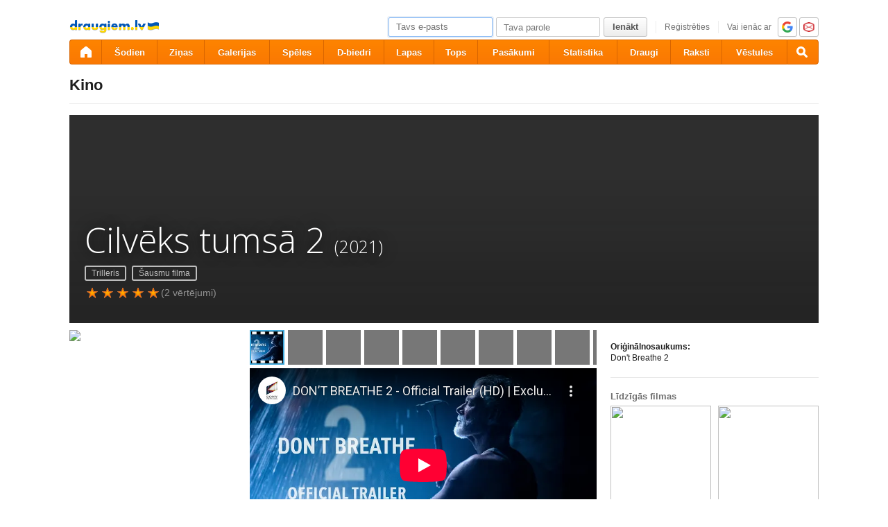

--- FILE ---
content_type: text/html; charset=utf-8
request_url: https://www.draugiem.lv/kino/dont-breathe-2
body_size: 8847
content:
<!DOCTYPE html>
<html id="draugiem" lang="lv">
<head>
	<meta http-equiv="X-UA-Compatible" content="IE=edge" />
	<title>Cilvēks tumsā 2 (Don't Breathe 2) &mdash; Kino &mdash; draugiem.lv</title>
	<meta charset="UTF-8">
		<link rel="icon" href="/favicon.ico" type="image/x-icon" />
	<meta name="apple-mobile-web-app-title" content="draugiem.lv" />
			<meta http-equiv="Content-Security-Policy" content="upgrade-insecure-requests" />
		<link rel="apple-touch-icon" href="/apple-touch-icon.png"/>
	<link rel="mask-icon" href="/draugiem.svg" color="#ff6600">
	<meta name="apple-itunes-app" content="app-id=415310996">	<meta name="theme-color" content="#ff6600" />
	<meta name="robots" content="noarchive" />
	<link rel="manifest" href="/notifications/manifest.json" />
    <meta property="og:type" content="website" />
	<meta name="description" content="Cilvēks tumsā 2 (Don&#039;t Breathe 2) Šausmu trillera „Cilvēks tumsā” turpinājums notiek vairākus gadus pēc sākotnējās asiņainās ielaušanās aklā vientuļnieka mājās. Izbijušais kara veterāns dzīvo pilnīgā mierā, līdz saprot, ka viņam neaizbēgt no pagātnes grēkiem. Filma angļu valodā ar subtitriem latviešu un krievu valodā." /><meta property="og:description"  content="Cilvēks tumsā 2 (Don&#039;t Breathe 2) Šausmu trillera „Cilvēks tumsā” turpinājums notiek vairākus gadus pēc sākotnējās asiņainās ielaušanās aklā vientuļnieka mājās. Izbijušais kara veterāns dzīvo pilnīgā mierā, līdz saprot, ka viņam neaizbēgt no pagātnes grēkiem. Filma angļu valodā ar subtitriem latviešu un krievu valodā." /><meta property="og:title" content="Cilvēks tumsā 2 (Don&#039;t Breathe 2) &amp;mdash; Kino" /><meta name="viewport" content="width=1100"><link rel="stylesheet" type="text/css" href="https://ifrype.com/v7707/css/new.rel.css" />
<link rel="stylesheet" type="text/css" href="https://ifrype.com/v7707/css/other.rel.css" />
<link rel="stylesheet" type="text/css" href="https://ifrype.com/v7707/css/97a6896e11.css" />
<link rel="stylesheet" type="text/css" href="https://ifrype.com/v6402/kino/assets/kino.css" />
<link rel="stylesheet" title="Skin" type="text/css" href="https://ifrype.com/v7707/css/skin/0_0_11.css" />	<style type="text/css" media="screen, projector">
		#lt {width:0px;}
		#ct {width:1080px;}
		#rt {width:0px;}
		#crtt {width: 820px;}

			</style>
	<script>
			window.onerror = function( error, file, line, col, err ){
				/*if( navigator.userAgent.toLowerCase().indexOf("google") > 0 ){
					body.innerHTML = [error, file, line].join(",");
					return;
				}*/
				clearTimeout( window.DraugiemJSErrorTimeout );
				var item = [ error, file, line ];
				if( err && err.stack ){
					item.push( err.stack );
				}
				onerror._errors.push(item);
				window.DraugiemJSErrorTimeout = setTimeout( function(){
					var rpc = new RPC("/rq/app.php");
					rpc.send(
						"jsErrorArray",
						{
							url:document.location.href,
							errors:onerror._errors
						},
						function(){
						}
					);
					onerror._errors = [];
				}, 1000 );
			};
			window.onerror._errors = [];
		</script><script type="text/javascript" src="https://ifrype.com/v20466/lang/lv/xGlobal.js" crossorigin="anonymous" charset="utf-8"></script>
<script type="text/javascript" src="https://ifrype.com/v10311/js/base.js" crossorigin="anonymous" charset="utf-8"></script>
<script type="text/javascript" src="https://ifrype.com/v10311/js/common/common.rel.js" crossorigin="anonymous" charset="utf-8"></script>
<script type="text/javascript" src="https://ifrype.com/v7209/i/icons/svg/icons.rel.js" crossorigin="anonymous" charset="utf-8"></script>
<script type="text/javascript" src="https://ifrype.com/v10311/js/t/t.rel.js" crossorigin="anonymous" charset="utf-8"></script>
<script type="text/javascript" src="https://ifrype.com/v10013/api/struct.rel.js" crossorigin="anonymous" charset="utf-8"></script>
<script type="text/javascript" src="https://ifrype.com/v9092/say/js/say.rel.js" crossorigin="anonymous" charset="utf-8"></script>
<script type="text/javascript" src="https://ifrype.com/v10311/js/ca11493903.js" crossorigin="anonymous" charset="utf-8"></script>
<script type="text/javascript" src="https://ifrype.com/v6402/kino/assets/kino.js" crossorigin="anonymous" charset="utf-8"></script>
<script type="text/javascript" src="https://ifrype.com/v20466/lang/lv/xKino.js" crossorigin="anonymous" charset="utf-8"></script>
	<script>
		D.setConst({"TIME":1769029216,"LANG":"lv","ID":0,"DEV":false,"DEV_NAME":"","JS":7606,"CSS":5335,"ADS_JS":"ca11493903","DATE_TODAY":"20260121","domain":"draugiem.lv","me":{"id":0,"name":false,"vname":false,"surname":false,"title":"Draugiem lietot\u0101js","vtitle":" ","email":false,"url":"javascript:","age":false,"birthday":false,"nameday":false,"sex":false,"created":false,"hasImage":false,"image":{"icon":"https:\/\/ifrype.com\/i\/profile\/0\/i_1.png","small":"https:\/\/ifrype.com\/i\/profile\/0\/sm_1.png","gm":"https:\/\/ifrype.com\/i\/profile\/0\/ngm_1.png"},"adddata":[],"lvCitiesLocative":[],"type":-1,"aktitle":"Draugiem lietot\u0101js","dattitle":"Draugiem lietot\u0101js","isEmployee":false},"work":{"badge":"","active":false,"created":0,"url":"\/work\/"},"nonce":{"name":"nm_69713e6088131","value":"69713e6088133"},"UPL":"https:\/\/www.draugiem.lv\/upl\/","VUPL":"https:\/\/www.draugiem.lv\/video\/","ATTACHMENTS_UPLOAD_CLOSED":0,"ATTACHMENTS_DOWNLOAD_CLOSED":0,"ATTACH_UPL":"https:\/\/www.draugiem.lv\/attach\/","ATTACH_DOWNLOAD":"https:\/\/www.draugiem.lv\/attach\/","EMOV":9,"URL":"https:\/\/www.draugiem.lv\/","ENV":"WWW","AUTOPLAY":true,"mySkinUrl":"https:\/\/ifrype.com\/v7707\/css\/skin\/0_0_11.css","versions":{"api":10013,"lang":20466,"account":8535,"ads":6720,"applications":8670,"bcard":6464,"become-anything":7660,"blogs":8698,"business":6398,"calendar":6439,"css":7707,"d":6620,"dr_aptauja":7952,"employees":6105,"events":8561,"forgot":5785,"friend":6466,"friends":6493,"gallery":6935,"games":8095,"gifts":6960,"groups":6899,"help":6284,"i":7209,"js":10311,"kid-approval":5925,"kino":6402,"kitties":7872,"lapas":8964,"main":6509,"messages":8837,"music":6474,"notifications":8209,"perkamkopalv":8366,"pic":7919,"places":7987,"quiz":8344,"radio":5763,"rate":6745,"restore":5401,"say":9092,"search":6396,"secure":5768,"service-worker.js":8177,"services":8691,"skins":6685,"sms":5801,"sodien":8786,"special":11923,"stats":7952,"stikeri":8343,"sveicues":7772,"talk":8572,"temp":8586,"tmp":5845,"tv-programma":6204,"visitors":8376,"work":6409,"ziedlejas":5605,"zinas":6034},"GALLERY_CLOSED":false,"MAIL_CLOSED":false,"HTTPS_SUPPORT":true,"BAH":"","EXT_NAME":"kino\/0\/","fr":{"id":0,"type":-1,"name":"","surname":"","title":"Draugiem lietot\u0101js","url":"javascript:"},"LV":true,"RU":false,"EN":false,"HU":false});
D.PIMG = "https://ifrype.com/";
var KINO_URL = 'kino';	</script>
			<script>
		window.adblockTest1 = true;
		window.adblockTest2 = true;
	</script>
	<script src="https://ifrype.com/v10013/api/ads.adblock.js" crossorigin="anonymous" charset="utf-8"></script>
<script src="https://ifrype.com/v10013/api/ads/adblock.js" crossorigin="anonymous" charset="utf-8"></script>
	<script>
		window.hasAdblock = window.adblockTest1 || window.adblockTest2;
	</script>
</head>
<body class="langlv Chrome mac dra_85043195">
<script type="text/javascript">
	D.loadSVGIcons()
</script>
<script>
	// T.CookieAlert.init();
</script>
<script>
if( !D.iframePerm("direct") ){
	document.body.style.display = 'none';
	D.iframePermLog("direct");
}
</script>
<div id="outermost">
		<div id="skinBg">
	<div id="skinFixed">
	<div id="skinTop">
    			<div id="content" class="radius10">
				<div id="header">
		
<a class="visuallyHidden" href="#ct">Pāriet uz saturu</a>
<div id="head">
	<div id="headings"> 
		<ul>
			<li id="logo">
				<a href="/"><img class="msPinSite" src="https://ifrype.com/i/logos/small_logo_new/lv-ua.png" alt="draugiem.lv" width="129" height="19" /></a>
			</li></ul>
</div>
<script>
D.onLoad("services", function(){
	if (!D.LV || !D.ID) {return;}
	mkE({
	    tag: "div",
	    className: "plusMacins",
	    onclick: function() {
	    	D.services.openBuyCreditsPopup();
	    	$.get("/stats/ping.php", {key:"topup_click"})
	    },
	    els: [
	    	{tag: "span", text: "Uzpildīt maciņu"}
	    ]
	}).append("topUp");
});
</script><div id="smallLoginForm"><form action="https://www.draugiem.lv/secure/login/" name="login" method="post">
		<table style="float:right;position: relative;">
		<tr>
			<td align="right" style="vertical-align:middle; ">
                            </td>
			<td valign="top"><div id="f_17690292161"></div><script>
		(new T.Form.Input(T.Form.phpFix({"id":"email","name":"email","type":"email","value":"","defaultText":"Tavs e-pasts","onfocus":"T.searchFieldOnfocus.call(this)","onblur":"T.searchFieldOnblur.call(this)","size":"small","caption":"","error":false,"datepicker":false,"disabled":false,"icon":false,"iconPos":"left"}))).replace("f_17690292161");
		</script></td>
			<td valign="top"><div id="f_17690292162"></div><script>
		(new T.Form.Input(T.Form.phpFix({"id":"password","name":"password","type":"password","onkeypress":"return capsLock(event)","defaultText":"Tava parole","onfocus":"T.searchFieldOnfocus.call(this)","onblur":"T.searchFieldOnblur.call(this)","size":"small","caption":"","error":false,"datepicker":false,"disabled":false,"icon":false,"iconPos":"left","value":""}))).replace("f_17690292162");
		</script></td>
						<td valign="top"><div id="button17690292161"></div><script>
			(new T.Form.Button(T.Form.phpFix({"name":"login","color":"link","type":"submit","stretch":false,"class":false,"size":false,"badge":false,"caption":"Ien\u0101kt","href":false,"onclick":false}))).replace("button17690292161");
		</script></td>
			<td valign="top" class="register-link"><div><a href="/stats/click.php?key=small_form_reg&url=%2Fregister%2F" id="loginRegister">Reģistrēties</a></div></td>							<td valign="top">
					<div class="oauth">
						<span>Vai ienāc ar</span>
													<a href="/secure/auth/google?client=www&redirect=%2Fkino%2Fdont-breathe-2"
								 alt="google.com"
								 rel="nofollow"
								 class="oauth-google"></a>
																			<a href="/secure/auth/inbox?client=www&redirect=%2Fkino%2Fdont-breathe-2"
								 alt="inbox.lv"
								 rel="nofollow"
								 class="oauth-inbox"></a>
											</div>
				</td>
					</tr>
	</table>
<input name="redir" value="/kino/dont-breathe-2" type="hidden" /><input name="lang" value="lv" type="hidden" /><input name="domain" value="www.draugiem.lv" type="hidden" /><input name="hash" value="0d4bd1b3c2d396eb86b9ae7aa87d651a" type="hidden" /><input name="js" id="loginJS" type="hidden" /><input name="flash" id="loginFlash" type="hidden" /><input name="res" id="loginRes" type="hidden" /><input name="ajax" id="loginAjax" type="hidden" /><input name="stk" id="loginStk" type="hidden" /><input name="mobile" id="loginMobile" type="hidden" /><input name="fb" id="loginFB" type="hidden" /><input name="tz" id="loginTz" type="hidden" /><script type="text/javascript">
document.getElementById('loginJS').value = '1';
document.getElementById('loginFlash').value = String( GetSwfVer() ).replace( /,/g, '.' );
document.getElementById('loginRes').value = screen.width + 'x' + screen.height;
$.ajax( {
	url:'/rq/check_ajax.html',
	type:'GET',
	success:function(){
		document.getElementById('loginAjax').value = 1;
	}
} );
document.getElementById('email').onkeyup = function(){
	try {
		var currentType = this.type;
		var newType = /^\d+$/.test( this.value ) ? 'text' : 'email';
		if ( currentType != newType ) {
			this.type = newType;
			this.blur();
			this.focus();
			var value = this.value;
			this.value = '';
			this.value = value;
		}
	} catch (e) {}
};
if( window.localStorage ){
	var ks = [];
	for( var i = 0; i < window.localStorage.length; ++ i ){
		var k = window.localStorage.key(i);
		if( k[0] != '_' || k[1] != 's' ){
			continue;
		}
		ks.push(k);
	}
	document.getElementById('loginStk').value = ks.join(',');
}
if( D.browser.mobile ){
	document.getElementById('loginMobile').value = '1';
}
try {
	document.getElementById('loginTz').value = Intl.DateTimeFormat().resolvedOptions().timeZone;
} catch(e) {}
$(document).ready(function() {
	if(document.login){
		if(document.login.email.getAttribute('defaulttext')){
			T.searchFieldOnblur.call(document.login.email);
			T.searchFieldOnblur.call(document.login.password);
		} else {
			try{
				if(document.login.email.value){
					document.login.password.focus();
				} else {
					document.login.email.focus();
				}
			}catch(e){}
		}
	}
});

function capsLock(e){
	var keycode = e.keyCode?e.keyCode:e.which;
	var shift = e.shiftKey?e.shiftKey:((keycode == 16)?true:false);
	var caps = document.getElementById('capsLock');
	if(caps){
		if((keycode >= 65 && keycode <= 90) && !shift || (keycode >= 97 && keycode <= 122) && shift){
			caps.innerHTML =  D.Lang.get( 'caps_lock', 'xGlobal' );
		} else {
			caps.innerHTML = '';
		}
	}
}
// $(function(){
// 	D.Arva.init();
// });
</script>
</form>
<script>
if(window.location.protocol === 'https:' && T.CookieAlert && T.CookieAlert.closed() ){
	window.fbAsyncInit = function() {
		FB.init({
			appId:'444992908975622',
			xfbml:true,
			version:'v2.8',
			cookie:true
		});
		FB.getLoginStatus( function(re){
			if( D.DEV ){
				D.log(re);
			}
			if( re.status == 'connected' && re.authResponse && re.authResponse.userID ){
				document.getElementById('loginFB').value = re.authResponse.userID;
			}
			if( re.status == 'not_authorized' ){
				document.getElementById('loginFB').value = '2';
			}
		} );
	};
	(function(d, s, id){
		 var js, fjs = d.getElementsByTagName(s)[0];
		 if (d.getElementById(id)) {return;}
		 js = d.createElement(s); js.id = id;
		 js.src = "//connect.facebook.net/en_US/sdk.js";
		 fjs.parentNode.insertBefore(js, fjs);
	 }(document, 'script', 'facebook-jssdk'));
}
</script>
</div></div><style>
@keyframes badgeHighlightAnim {
		from {
            border-radius: 50%;
            transform: scale(.5);
		}
}
.badgeHighlight{
    animation: badgeHighlightAnim .5s cubic-bezier(.56,1.44,.7,1.95) backwards .3s;
}
</style>
<div id="menuContainer" role="navigation">
	<div id="menuWrap">
		<table id="menu" cellspacing="0">
			<tr>
				<td class="first" id="menuHome">
                    <a aria-label="draugiem.lv" class="home" href="/" rel="home"><svg class="svg-icon svg-icon-home svg-icon-24 svg-icon-solid"><use xlink:href="#icon-home"></use></svg></a>
                </td>
													<td id="menuSodien">
												<a href="/sodien/" rel="sodien">Šodien</a>
					</td>
													<td id="menuZinas">
						<a href="/zinas" class="" rel="zinas">Ziņas</a>
					</td>
								<td id="menuGallery">
					<a href="/gallery/" class="" rel="gallery">Galerijas</a>
				</td>
				<td id="menuApp">
					<a href="/applications/" class="" rel="applications">Spēles</a>
				</td>
				<td id="menuGroups">
					<a href="/groups/" class="" rel="groups">
						D-biedri					</a>
				</td>
				<td id="menuLapas">
					<a href="/lapas/" class="" rel="pages">Lapas</a>
				</td>
				<td id="menuRate">
					<a href="/rate/" class="" rel="rate">Tops</a>				</td>
								<td id="menuEvents">
					<a href="/events/" rel="events" class="">
						Pasākumi					</a>
				</td>
												<td id="menuVisitors">
					<a href="/visitors/" rel="visitors" class="">Statistika</a>
				</td>
				<td id="menuFriends">
					<a href="/friends/" class=""
						 rel="friends">Draugi</a>
				</td>
								<td id="menuBlogs">
					<a href="/blogs/" class="" rel="blogs">Raksti</a>
				</td>
								<td id="menuMessages">
					<a href="/messages/" class="" rel="messages">Vēstules					</a>
				</td>
				<td id="menuSearch" class="last">
					<a class="search" aria-label="Meklēšana" href="#" onmousedown="D.Search.toggle(); return false;" onclick="return false;"><svg class="svg-icon svg-icon-search svg-icon-24 svg-icon-solid"><use xlink:href="#icon-search"></use></svg></a>
				</td>
			</tr>
		</table>
		<div id="dropdown" class="radius3bottom"></div>
		<div id="searchAutocomplete" class="radius3bottom">
			<div id="f_17690292163"></div><script>
		(new T.Form.Input(T.Form.phpFix({"class":"filterSearcher","id":"globalSearch","name":"search","autocomplete":"off","onkeydown":"return D.Search.keyPress(event)","onblur":"D.Search.toggle();","size":"small","caption":"","type":"text","error":false,"datepicker":false,"disabled":false,"icon":false,"iconPos":"left","value":""}))).replace("f_17690292163");
		</script>			<div id="searchResults"></div>
		</div>
		<div id="profileNewsDropdown" class="radius3bottom" tabindex="-1">
			<div id="profileNewsDropdownContainer" class="loading">
				<div class="sk-fading-circle">
					<div class="sk-circle1 sk-circle"></div>
					<div class="sk-circle2 sk-circle"></div>
					<div class="sk-circle3 sk-circle"></div>
					<div class="sk-circle4 sk-circle"></div>
					<div class="sk-circle5 sk-circle"></div>
					<div class="sk-circle6 sk-circle"></div>
					<div class="sk-circle7 sk-circle"></div>
					<div class="sk-circle8 sk-circle"></div>
					<div class="sk-circle9 sk-circle"></div>
					<div class="sk-circle10 sk-circle"></div>
					<div class="sk-circle11 sk-circle"></div>
					<div class="sk-circle12 sk-circle"></div>
				</div>
			</div>
		</div>
	</div>
	<div id="submenu"></div>
</div>
<script>
$(function(){
	D.bounceStats();
});
</script>
</div>
		<div id="container">
		<div id="sectionTitle"><h1>Kino</h1><div id="searcherContainer"></div><div class="clear"></div></div><div id="ctrt"><div id="ct"><script>
	(function( i, s, o, g, r, a, m ) {
		i['GoogleAnalyticsObject'] = r;
		i[r] = i[r] || function() {
			(i[r].q = i[r].q || []).push(arguments)
		}, i[r].l = 1 * new Date();
		a = s.createElement(o),
			m = s.getElementsByTagName(o)[0];
		a.async = 1;
		a.src = g;
		m.parentNode.insertBefore(a, m)
	})(window, document, 'script', '//www.google-analytics.com/analytics.js', 'ga');

	ga('create', 'UA-1442441-45', 'draugiem.lv');
	ga('send', 'pageview', '/kino/dont-breathe-2');


	var kinoMovieUrl = '/kino/dont-breathe-2';

	

	$(function() {
		if (document.location.pathname.indexOf('/kino') !== 0 && $('.kino-button').length == 0) {
			var showKino = T.submitButton({
				className: 'kino-button',
				color: 'link',
				caption: D.Kino.l.get('view_other'),
				href: '/kino/'
			});
			$('.additional-info').append(showKino);
		}
		if (document.location.hash.indexOf('#addComment') !== -1) {
			D.setUrlHash(document.location.hash.replace('#addComment', ''));
			D.scrollIntoView($('#commentsBlock')[0])
		}
	});

	D.onLoad( 'Kino', function() {
		D.Kino.MOVIE_ID = 482373;
		D.Kino.MOVIE_URL = kinoMovieUrl;

			} );

</script>
<div id="kino">
<div class="head-picture" style="background-image: url('https://i1.ifrype.com/kino/gallery/823/731/v1712147004/ll_4823731.jpg');">
	<div class="head-texts">
		<h1 class="head-title">
			<span id="translated-title">Cilvēks tumsā 2</span>
							<span class="year">(2021)</span>
					</h1>

		<div class="additional-info">
			<ul class="tags">
				<li><a href="/kino/zanri/thriller">Trilleris</a></li><li><a href="/kino/zanri/horror">Šausmu filma</a></li>			</ul>
			<div class="rating" id="rating">
				<div class="stars">
			<div  class="rateStars " starcount="5" style="width:110px;">
				<input type="hidden" name="" value="0" />
				<div style="width:100%"></div>
			</div>
		</div>
									<div class="count">(2 vērtējumi)</div>
								<div class="clear"></div>
				<p class="vote-cast">
									</p>
			</div>
		</div>
	</div>
	<div class="big-overlay"></div>
</div>

<div id="movie-rightbar">
	<div class="poster">
				<img src="https://i3.ifrype.com/kino/covers/482/373/v1712147053/nm_482373.jpg"/>
	</div>
	<div>
			</div>


	</div>

<div id="movie-content">
			<div class="movie-media">
			<div class="largePicThumbs"></div>
			<script>
				D.Kino.trailer = 'gRbG2tjHYCA';
				D.Kino.thumbs = new D.Kino.ShowGallery({"4823731":{"pid":"4823731","urlIcon":"https:\/\/i1.ifrype.com\/kino\/gallery\/823\/731\/v1712147004\/i_4823731.jpg","type":119},"4823732":{"pid":"4823732","urlIcon":"https:\/\/i2.ifrype.com\/kino\/gallery\/823\/732\/v1712147007\/i_4823732.jpg","type":119},"4823733":{"pid":"4823733","urlIcon":"https:\/\/i3.ifrype.com\/kino\/gallery\/823\/733\/v1712147007\/i_4823733.jpg","type":119},"4823734":{"pid":"4823734","urlIcon":"https:\/\/i4.ifrype.com\/kino\/gallery\/823\/734\/v1712147008\/i_4823734.jpg","type":119},"4823735":{"pid":"4823735","urlIcon":"https:\/\/i5.ifrype.com\/kino\/gallery\/823\/735\/v1712147010\/i_4823735.jpg","type":119},"4823736":{"pid":"4823736","urlIcon":"https:\/\/i6.ifrype.com\/kino\/gallery\/823\/736\/v1712147011\/i_4823736.jpg","type":119},"4823737":{"pid":"4823737","urlIcon":"https:\/\/i7.ifrype.com\/kino\/gallery\/823\/737\/v1712147012\/i_4823737.jpg","type":119},"4823738":{"pid":"4823738","urlIcon":"https:\/\/i8.ifrype.com\/kino\/gallery\/823\/738\/v1712147012\/i_4823738.jpg","type":119},"4823739":{"pid":"4823739","urlIcon":"https:\/\/i9.ifrype.com\/kino\/gallery\/823\/739\/v1712147015\/i_4823739.jpg","type":119},"48237310":{"pid":"48237310","urlIcon":"https:\/\/i0.ifrype.com\/kino\/gallery\/237\/310\/v1712147018\/i_48237310.jpg","type":119},"48237311":{"pid":"48237311","urlIcon":"https:\/\/i1.ifrype.com\/kino\/gallery\/237\/311\/v1712147018\/i_48237311.jpg","type":119},"48237312":{"pid":"48237312","urlIcon":"https:\/\/i2.ifrype.com\/kino\/gallery\/237\/312\/v1712147019\/i_48237312.jpg","type":119},"48237313":{"pid":"48237313","urlIcon":"https:\/\/i3.ifrype.com\/kino\/gallery\/237\/313\/v1712147019\/i_48237313.jpg","type":119},"48237314":{"pid":"48237314","urlIcon":"https:\/\/i4.ifrype.com\/kino\/gallery\/237\/314\/v1712147022\/i_48237314.jpg","type":119},"48237315":{"pid":"48237315","urlIcon":"https:\/\/i5.ifrype.com\/kino\/gallery\/237\/315\/v1712147025\/i_48237315.jpg","type":119},"48237316":{"pid":"48237316","urlIcon":"https:\/\/i6.ifrype.com\/kino\/gallery\/237\/316\/v1712147028\/i_48237316.jpg","type":119},"48237317":{"pid":"48237317","urlIcon":"https:\/\/i7.ifrype.com\/kino\/gallery\/237\/317\/v1712147028\/i_48237317.jpg","type":119},"48237318":{"pid":"48237318","urlIcon":"https:\/\/i8.ifrype.com\/kino\/gallery\/237\/318\/v1712147031\/i_48237318.jpg","type":119},"48237319":{"pid":"48237319","urlIcon":"https:\/\/i9.ifrype.com\/kino\/gallery\/237\/319\/v1712147034\/i_48237319.jpg","type":119},"48237320":{"pid":"48237320","urlIcon":"https:\/\/i0.ifrype.com\/kino\/gallery\/237\/320\/v1712147035\/i_48237320.jpg","type":119},"48237321":{"pid":"48237321","urlIcon":"https:\/\/i1.ifrype.com\/kino\/gallery\/237\/321\/v1712147037\/i_48237321.jpg","type":119},"48237322":{"pid":"48237322","urlIcon":"https:\/\/i2.ifrype.com\/kino\/gallery\/237\/322\/v1712147040\/i_48237322.jpg","type":119},"48237323":{"pid":"48237323","urlIcon":"https:\/\/i3.ifrype.com\/kino\/gallery\/237\/323\/v1712147043\/i_48237323.jpg","type":119},"48237324":{"pid":"48237324","urlIcon":"https:\/\/i4.ifrype.com\/kino\/gallery\/237\/324\/v1712147045\/i_48237324.jpg","type":119},"48237325":{"pid":"48237325","urlIcon":"https:\/\/i5.ifrype.com\/kino\/gallery\/237\/325\/v1712147048\/i_48237325.jpg","type":119},"48237326":{"pid":"48237326","urlIcon":"https:\/\/i6.ifrype.com\/kino\/gallery\/237\/326\/v1712147048\/i_48237326.jpg","type":119},"48237327":{"pid":"48237327","urlIcon":"https:\/\/i7.ifrype.com\/kino\/gallery\/237\/327\/v1712147049\/i_48237327.jpg","type":119},"48237328":{"pid":"48237328","urlIcon":"https:\/\/i8.ifrype.com\/kino\/gallery\/237\/328\/v1712147049\/i_48237328.jpg","type":119}});
			</script>
			<div class="previous" onclick="D.Kino.previousPicture()" style="display:none;">
				<div class="arrow"></div>
			</div>
			<div class="next" onclick="D.Kino.nextPicture()" style="display:none;">
				<div class="arrow"></div>
			</div>
			<div id="largeMediaDisplay">
				<iframe width="460" height="280" src="//www.youtube-nocookie.com/embed/gRbG2tjHYCA" frameBorder="0" seamless="seamless" allowfullscreen></iframe>			</div>
					</div>
		<div id='movieSynopsis'><div><h3>Par filmu</h3><div>Šausmu trillera „Cilvēks tumsā” turpinājums notiek vairākus gadus pēc sākotnējās asiņainās ielaušanās aklā vientuļnieka mājās. Izbijušais kara veterāns dzīvo pilnīgā mierā, līdz saprot, ka viņam neaizbēgt no pagātnes grēkiem.</div><div>Filma angļu valodā ar subtitriem latviešu un krievu valodā.</div></div><div class="sep"><div class="line"></div></div></div><div id="commentsBlock"><div id="comments_44_482373_1769029216"></div>
		<script>
			D.onLoad( "Comments", function(){
				var comments = new D.Comments({"type":44,"id":482373,"maxLength":2000,"rtKey":"com_44_482373_6c2c1c47","_nodeId":"comments_44_482373_1769029216","h":3,"title":"Viedok\u013ci","placeHolder":"Uzraksti savu viedokli","canAdd":false,"canReply":false,"fid":0,"editor":false,"profiles":[],"isBanned":0,"lastSeen":0,"order":"DESC","canOrder":false,"hideTitle":false,"compactCommentBox":false,"compactCommentBoxSuccHeading":"","compactCommentBoxSuccDescription":"","canRate":false,"topComments":[],"emptyText":"","likeType":23,"dislikeType":24,"disableShowNewAnimation":false,"disableBackNext":false,"DS":"a1e0d069a9453527360c23b5c9fd59f9","galOwner":0,"galOwnerTitle":"","canTrack":false,"formOnTop":false,"hideProfiles":false});
				comments.show({"pgs":0,"count":0,"users":[],"items":null},true);} );
		</script></div></div>

<div id="movie-sidebar">
		<div class="movie-info">
				<div class="clear"></div>
							<br/>
			<span class="label" style="float:none;">Oriģinālnosaukums:</span><br/><span
				class="value" style="float:none;">Don't Breathe 2</span>
				<div class="clear"></div>
	</div>
	<div class="sep"><div class="line"></div></div>		<div class="similar">
			<h3>Līdzīgās filmas</h3>
			<a href='/kino/dont-breathe-2016-618' title='Don't Breathe' onclick='showKinoMovie(this); return false;'><img src='https://i9.ifrype.com/kino/covers/300/669/v1712196159/nm_300669.jpg' class='poster'></a><a href='/kino/dont-breathe' title='Don't Breathe' onclick='showKinoMovie(this); return false;'><img src='https://i0.ifrype.com/kino/covers/287/100/v1498364532/nm_287100.jpg' class='poster'></a><a href='/kino/i-dont-want-to-be-born-1975' title='I Don't Want to Be Born' onclick='showKinoMovie(this); return false;'><img src='https://i1.ifrype.com/kino/covers/028/271/v1528415280/nm_28271.jpg' class='poster'></a><a href='/kino/dont-let-him-in-2011' title='Don't Let Him In' onclick='showKinoMovie(this); return false;'><img src='https://i6.ifrype.com/kino/covers/071/626/v1522397586/nm_71626.jpg' class='poster'></a>		</div>
	</div>
<div class="clear"></div>
</div></div></div>			<div id="adv18" class="adv"><script type="text/javascript">
					D.onLoad( "Ads", function() {
												D.Ads.place(18);
					});
				</script></div>
					</div>
		<div id="footer"><div id="footerLinks"><div class="items"><a href="/stats/click.php?key=from_footer_iep&url=%2Fmisterions" target="" class="">Iepazīšanās</a> <a href="/stats/click.php?key=footer_mobile&url=%2Fhelp%2F%3Ftab%3D5" target="" class="">Mobilā versija</a> <a href="/stats/click.php?key=footer_help&url=%2Fhelp%2F" target="" class="">Palīdzība</a> <a href="/stats/click.php?key=footer_help&url=%2Fhelp%2F%3Ftab%3D6" target="" class="">Kontakti</a> <a href="/stats/click.php?key=footer_rules&url=%2Fhelp%2F%3Ftab%3D3" target="" class="">Noteikumi</a> <a href="/stats/click.php?key=footer_privacy&url=%2Fhelp%2F%3Ftab%3D10" target="" class="">Privātums</a> <a href="/stats/click.php?key=footer_employees&url=%2Femployees%2F" target="" class="">Par mums</a> <a href="/stats/click.php?key=footer_work&url=%2Fwork%2F" target="" class="">Darbs</a></div><a class="dr-grupa" href="http://draugiemgroup.com/" target="_blank"></a><div id="footerCopyright">&copy; 2004 - 2026 SIA Draugiem</div></div></div>
	</div>



    <div id="skinFootWrap">
        <div id="skinFoot"></div>
    </div>

	</div>
	</div>
	</div>
</div>

<div id="chatContent"></div>	<script type="text/javascript">
			D.onLoad( "Ads", function(){
		if (D.Ads) {
						D.Ads.outsideLV = 0;
			D.Ads.load();
					}
	} );
	</script>
		<script>
	if (D.Ads && D.Ads.MiniAds && ! D.Ads.MiniAds._init) {
				D.Ads.MiniAds.init( { h: 'aaaa' } );
	}
	</script>
	    <script>
		D.console.warn('Interesē, kas te notiek? Varbūt gribi palīdzēt: http://www.draugiem.lv/work/');
	</script>
    </body>
</html>


--- FILE ---
content_type: text/html; charset=utf-8
request_url: https://www.youtube-nocookie.com/embed/gRbG2tjHYCA
body_size: 46315
content:
<!DOCTYPE html><html lang="en" dir="ltr" data-cast-api-enabled="true"><head><meta name="viewport" content="width=device-width, initial-scale=1"><script nonce="5kOJ3rcttngGQTbxkAhE_g">if ('undefined' == typeof Symbol || 'undefined' == typeof Symbol.iterator) {delete Array.prototype.entries;}</script><style name="www-roboto" nonce="xf-fj60YKPql2RGj1SVjdQ">@font-face{font-family:'Roboto';font-style:normal;font-weight:400;font-stretch:100%;src:url(//fonts.gstatic.com/s/roboto/v48/KFO7CnqEu92Fr1ME7kSn66aGLdTylUAMa3GUBHMdazTgWw.woff2)format('woff2');unicode-range:U+0460-052F,U+1C80-1C8A,U+20B4,U+2DE0-2DFF,U+A640-A69F,U+FE2E-FE2F;}@font-face{font-family:'Roboto';font-style:normal;font-weight:400;font-stretch:100%;src:url(//fonts.gstatic.com/s/roboto/v48/KFO7CnqEu92Fr1ME7kSn66aGLdTylUAMa3iUBHMdazTgWw.woff2)format('woff2');unicode-range:U+0301,U+0400-045F,U+0490-0491,U+04B0-04B1,U+2116;}@font-face{font-family:'Roboto';font-style:normal;font-weight:400;font-stretch:100%;src:url(//fonts.gstatic.com/s/roboto/v48/KFO7CnqEu92Fr1ME7kSn66aGLdTylUAMa3CUBHMdazTgWw.woff2)format('woff2');unicode-range:U+1F00-1FFF;}@font-face{font-family:'Roboto';font-style:normal;font-weight:400;font-stretch:100%;src:url(//fonts.gstatic.com/s/roboto/v48/KFO7CnqEu92Fr1ME7kSn66aGLdTylUAMa3-UBHMdazTgWw.woff2)format('woff2');unicode-range:U+0370-0377,U+037A-037F,U+0384-038A,U+038C,U+038E-03A1,U+03A3-03FF;}@font-face{font-family:'Roboto';font-style:normal;font-weight:400;font-stretch:100%;src:url(//fonts.gstatic.com/s/roboto/v48/KFO7CnqEu92Fr1ME7kSn66aGLdTylUAMawCUBHMdazTgWw.woff2)format('woff2');unicode-range:U+0302-0303,U+0305,U+0307-0308,U+0310,U+0312,U+0315,U+031A,U+0326-0327,U+032C,U+032F-0330,U+0332-0333,U+0338,U+033A,U+0346,U+034D,U+0391-03A1,U+03A3-03A9,U+03B1-03C9,U+03D1,U+03D5-03D6,U+03F0-03F1,U+03F4-03F5,U+2016-2017,U+2034-2038,U+203C,U+2040,U+2043,U+2047,U+2050,U+2057,U+205F,U+2070-2071,U+2074-208E,U+2090-209C,U+20D0-20DC,U+20E1,U+20E5-20EF,U+2100-2112,U+2114-2115,U+2117-2121,U+2123-214F,U+2190,U+2192,U+2194-21AE,U+21B0-21E5,U+21F1-21F2,U+21F4-2211,U+2213-2214,U+2216-22FF,U+2308-230B,U+2310,U+2319,U+231C-2321,U+2336-237A,U+237C,U+2395,U+239B-23B7,U+23D0,U+23DC-23E1,U+2474-2475,U+25AF,U+25B3,U+25B7,U+25BD,U+25C1,U+25CA,U+25CC,U+25FB,U+266D-266F,U+27C0-27FF,U+2900-2AFF,U+2B0E-2B11,U+2B30-2B4C,U+2BFE,U+3030,U+FF5B,U+FF5D,U+1D400-1D7FF,U+1EE00-1EEFF;}@font-face{font-family:'Roboto';font-style:normal;font-weight:400;font-stretch:100%;src:url(//fonts.gstatic.com/s/roboto/v48/KFO7CnqEu92Fr1ME7kSn66aGLdTylUAMaxKUBHMdazTgWw.woff2)format('woff2');unicode-range:U+0001-000C,U+000E-001F,U+007F-009F,U+20DD-20E0,U+20E2-20E4,U+2150-218F,U+2190,U+2192,U+2194-2199,U+21AF,U+21E6-21F0,U+21F3,U+2218-2219,U+2299,U+22C4-22C6,U+2300-243F,U+2440-244A,U+2460-24FF,U+25A0-27BF,U+2800-28FF,U+2921-2922,U+2981,U+29BF,U+29EB,U+2B00-2BFF,U+4DC0-4DFF,U+FFF9-FFFB,U+10140-1018E,U+10190-1019C,U+101A0,U+101D0-101FD,U+102E0-102FB,U+10E60-10E7E,U+1D2C0-1D2D3,U+1D2E0-1D37F,U+1F000-1F0FF,U+1F100-1F1AD,U+1F1E6-1F1FF,U+1F30D-1F30F,U+1F315,U+1F31C,U+1F31E,U+1F320-1F32C,U+1F336,U+1F378,U+1F37D,U+1F382,U+1F393-1F39F,U+1F3A7-1F3A8,U+1F3AC-1F3AF,U+1F3C2,U+1F3C4-1F3C6,U+1F3CA-1F3CE,U+1F3D4-1F3E0,U+1F3ED,U+1F3F1-1F3F3,U+1F3F5-1F3F7,U+1F408,U+1F415,U+1F41F,U+1F426,U+1F43F,U+1F441-1F442,U+1F444,U+1F446-1F449,U+1F44C-1F44E,U+1F453,U+1F46A,U+1F47D,U+1F4A3,U+1F4B0,U+1F4B3,U+1F4B9,U+1F4BB,U+1F4BF,U+1F4C8-1F4CB,U+1F4D6,U+1F4DA,U+1F4DF,U+1F4E3-1F4E6,U+1F4EA-1F4ED,U+1F4F7,U+1F4F9-1F4FB,U+1F4FD-1F4FE,U+1F503,U+1F507-1F50B,U+1F50D,U+1F512-1F513,U+1F53E-1F54A,U+1F54F-1F5FA,U+1F610,U+1F650-1F67F,U+1F687,U+1F68D,U+1F691,U+1F694,U+1F698,U+1F6AD,U+1F6B2,U+1F6B9-1F6BA,U+1F6BC,U+1F6C6-1F6CF,U+1F6D3-1F6D7,U+1F6E0-1F6EA,U+1F6F0-1F6F3,U+1F6F7-1F6FC,U+1F700-1F7FF,U+1F800-1F80B,U+1F810-1F847,U+1F850-1F859,U+1F860-1F887,U+1F890-1F8AD,U+1F8B0-1F8BB,U+1F8C0-1F8C1,U+1F900-1F90B,U+1F93B,U+1F946,U+1F984,U+1F996,U+1F9E9,U+1FA00-1FA6F,U+1FA70-1FA7C,U+1FA80-1FA89,U+1FA8F-1FAC6,U+1FACE-1FADC,U+1FADF-1FAE9,U+1FAF0-1FAF8,U+1FB00-1FBFF;}@font-face{font-family:'Roboto';font-style:normal;font-weight:400;font-stretch:100%;src:url(//fonts.gstatic.com/s/roboto/v48/KFO7CnqEu92Fr1ME7kSn66aGLdTylUAMa3OUBHMdazTgWw.woff2)format('woff2');unicode-range:U+0102-0103,U+0110-0111,U+0128-0129,U+0168-0169,U+01A0-01A1,U+01AF-01B0,U+0300-0301,U+0303-0304,U+0308-0309,U+0323,U+0329,U+1EA0-1EF9,U+20AB;}@font-face{font-family:'Roboto';font-style:normal;font-weight:400;font-stretch:100%;src:url(//fonts.gstatic.com/s/roboto/v48/KFO7CnqEu92Fr1ME7kSn66aGLdTylUAMa3KUBHMdazTgWw.woff2)format('woff2');unicode-range:U+0100-02BA,U+02BD-02C5,U+02C7-02CC,U+02CE-02D7,U+02DD-02FF,U+0304,U+0308,U+0329,U+1D00-1DBF,U+1E00-1E9F,U+1EF2-1EFF,U+2020,U+20A0-20AB,U+20AD-20C0,U+2113,U+2C60-2C7F,U+A720-A7FF;}@font-face{font-family:'Roboto';font-style:normal;font-weight:400;font-stretch:100%;src:url(//fonts.gstatic.com/s/roboto/v48/KFO7CnqEu92Fr1ME7kSn66aGLdTylUAMa3yUBHMdazQ.woff2)format('woff2');unicode-range:U+0000-00FF,U+0131,U+0152-0153,U+02BB-02BC,U+02C6,U+02DA,U+02DC,U+0304,U+0308,U+0329,U+2000-206F,U+20AC,U+2122,U+2191,U+2193,U+2212,U+2215,U+FEFF,U+FFFD;}@font-face{font-family:'Roboto';font-style:normal;font-weight:500;font-stretch:100%;src:url(//fonts.gstatic.com/s/roboto/v48/KFO7CnqEu92Fr1ME7kSn66aGLdTylUAMa3GUBHMdazTgWw.woff2)format('woff2');unicode-range:U+0460-052F,U+1C80-1C8A,U+20B4,U+2DE0-2DFF,U+A640-A69F,U+FE2E-FE2F;}@font-face{font-family:'Roboto';font-style:normal;font-weight:500;font-stretch:100%;src:url(//fonts.gstatic.com/s/roboto/v48/KFO7CnqEu92Fr1ME7kSn66aGLdTylUAMa3iUBHMdazTgWw.woff2)format('woff2');unicode-range:U+0301,U+0400-045F,U+0490-0491,U+04B0-04B1,U+2116;}@font-face{font-family:'Roboto';font-style:normal;font-weight:500;font-stretch:100%;src:url(//fonts.gstatic.com/s/roboto/v48/KFO7CnqEu92Fr1ME7kSn66aGLdTylUAMa3CUBHMdazTgWw.woff2)format('woff2');unicode-range:U+1F00-1FFF;}@font-face{font-family:'Roboto';font-style:normal;font-weight:500;font-stretch:100%;src:url(//fonts.gstatic.com/s/roboto/v48/KFO7CnqEu92Fr1ME7kSn66aGLdTylUAMa3-UBHMdazTgWw.woff2)format('woff2');unicode-range:U+0370-0377,U+037A-037F,U+0384-038A,U+038C,U+038E-03A1,U+03A3-03FF;}@font-face{font-family:'Roboto';font-style:normal;font-weight:500;font-stretch:100%;src:url(//fonts.gstatic.com/s/roboto/v48/KFO7CnqEu92Fr1ME7kSn66aGLdTylUAMawCUBHMdazTgWw.woff2)format('woff2');unicode-range:U+0302-0303,U+0305,U+0307-0308,U+0310,U+0312,U+0315,U+031A,U+0326-0327,U+032C,U+032F-0330,U+0332-0333,U+0338,U+033A,U+0346,U+034D,U+0391-03A1,U+03A3-03A9,U+03B1-03C9,U+03D1,U+03D5-03D6,U+03F0-03F1,U+03F4-03F5,U+2016-2017,U+2034-2038,U+203C,U+2040,U+2043,U+2047,U+2050,U+2057,U+205F,U+2070-2071,U+2074-208E,U+2090-209C,U+20D0-20DC,U+20E1,U+20E5-20EF,U+2100-2112,U+2114-2115,U+2117-2121,U+2123-214F,U+2190,U+2192,U+2194-21AE,U+21B0-21E5,U+21F1-21F2,U+21F4-2211,U+2213-2214,U+2216-22FF,U+2308-230B,U+2310,U+2319,U+231C-2321,U+2336-237A,U+237C,U+2395,U+239B-23B7,U+23D0,U+23DC-23E1,U+2474-2475,U+25AF,U+25B3,U+25B7,U+25BD,U+25C1,U+25CA,U+25CC,U+25FB,U+266D-266F,U+27C0-27FF,U+2900-2AFF,U+2B0E-2B11,U+2B30-2B4C,U+2BFE,U+3030,U+FF5B,U+FF5D,U+1D400-1D7FF,U+1EE00-1EEFF;}@font-face{font-family:'Roboto';font-style:normal;font-weight:500;font-stretch:100%;src:url(//fonts.gstatic.com/s/roboto/v48/KFO7CnqEu92Fr1ME7kSn66aGLdTylUAMaxKUBHMdazTgWw.woff2)format('woff2');unicode-range:U+0001-000C,U+000E-001F,U+007F-009F,U+20DD-20E0,U+20E2-20E4,U+2150-218F,U+2190,U+2192,U+2194-2199,U+21AF,U+21E6-21F0,U+21F3,U+2218-2219,U+2299,U+22C4-22C6,U+2300-243F,U+2440-244A,U+2460-24FF,U+25A0-27BF,U+2800-28FF,U+2921-2922,U+2981,U+29BF,U+29EB,U+2B00-2BFF,U+4DC0-4DFF,U+FFF9-FFFB,U+10140-1018E,U+10190-1019C,U+101A0,U+101D0-101FD,U+102E0-102FB,U+10E60-10E7E,U+1D2C0-1D2D3,U+1D2E0-1D37F,U+1F000-1F0FF,U+1F100-1F1AD,U+1F1E6-1F1FF,U+1F30D-1F30F,U+1F315,U+1F31C,U+1F31E,U+1F320-1F32C,U+1F336,U+1F378,U+1F37D,U+1F382,U+1F393-1F39F,U+1F3A7-1F3A8,U+1F3AC-1F3AF,U+1F3C2,U+1F3C4-1F3C6,U+1F3CA-1F3CE,U+1F3D4-1F3E0,U+1F3ED,U+1F3F1-1F3F3,U+1F3F5-1F3F7,U+1F408,U+1F415,U+1F41F,U+1F426,U+1F43F,U+1F441-1F442,U+1F444,U+1F446-1F449,U+1F44C-1F44E,U+1F453,U+1F46A,U+1F47D,U+1F4A3,U+1F4B0,U+1F4B3,U+1F4B9,U+1F4BB,U+1F4BF,U+1F4C8-1F4CB,U+1F4D6,U+1F4DA,U+1F4DF,U+1F4E3-1F4E6,U+1F4EA-1F4ED,U+1F4F7,U+1F4F9-1F4FB,U+1F4FD-1F4FE,U+1F503,U+1F507-1F50B,U+1F50D,U+1F512-1F513,U+1F53E-1F54A,U+1F54F-1F5FA,U+1F610,U+1F650-1F67F,U+1F687,U+1F68D,U+1F691,U+1F694,U+1F698,U+1F6AD,U+1F6B2,U+1F6B9-1F6BA,U+1F6BC,U+1F6C6-1F6CF,U+1F6D3-1F6D7,U+1F6E0-1F6EA,U+1F6F0-1F6F3,U+1F6F7-1F6FC,U+1F700-1F7FF,U+1F800-1F80B,U+1F810-1F847,U+1F850-1F859,U+1F860-1F887,U+1F890-1F8AD,U+1F8B0-1F8BB,U+1F8C0-1F8C1,U+1F900-1F90B,U+1F93B,U+1F946,U+1F984,U+1F996,U+1F9E9,U+1FA00-1FA6F,U+1FA70-1FA7C,U+1FA80-1FA89,U+1FA8F-1FAC6,U+1FACE-1FADC,U+1FADF-1FAE9,U+1FAF0-1FAF8,U+1FB00-1FBFF;}@font-face{font-family:'Roboto';font-style:normal;font-weight:500;font-stretch:100%;src:url(//fonts.gstatic.com/s/roboto/v48/KFO7CnqEu92Fr1ME7kSn66aGLdTylUAMa3OUBHMdazTgWw.woff2)format('woff2');unicode-range:U+0102-0103,U+0110-0111,U+0128-0129,U+0168-0169,U+01A0-01A1,U+01AF-01B0,U+0300-0301,U+0303-0304,U+0308-0309,U+0323,U+0329,U+1EA0-1EF9,U+20AB;}@font-face{font-family:'Roboto';font-style:normal;font-weight:500;font-stretch:100%;src:url(//fonts.gstatic.com/s/roboto/v48/KFO7CnqEu92Fr1ME7kSn66aGLdTylUAMa3KUBHMdazTgWw.woff2)format('woff2');unicode-range:U+0100-02BA,U+02BD-02C5,U+02C7-02CC,U+02CE-02D7,U+02DD-02FF,U+0304,U+0308,U+0329,U+1D00-1DBF,U+1E00-1E9F,U+1EF2-1EFF,U+2020,U+20A0-20AB,U+20AD-20C0,U+2113,U+2C60-2C7F,U+A720-A7FF;}@font-face{font-family:'Roboto';font-style:normal;font-weight:500;font-stretch:100%;src:url(//fonts.gstatic.com/s/roboto/v48/KFO7CnqEu92Fr1ME7kSn66aGLdTylUAMa3yUBHMdazQ.woff2)format('woff2');unicode-range:U+0000-00FF,U+0131,U+0152-0153,U+02BB-02BC,U+02C6,U+02DA,U+02DC,U+0304,U+0308,U+0329,U+2000-206F,U+20AC,U+2122,U+2191,U+2193,U+2212,U+2215,U+FEFF,U+FFFD;}</style><script name="www-roboto" nonce="5kOJ3rcttngGQTbxkAhE_g">if (document.fonts && document.fonts.load) {document.fonts.load("400 10pt Roboto", "E"); document.fonts.load("500 10pt Roboto", "E");}</script><link rel="stylesheet" href="/s/player/b95b0e7a/www-player.css" name="www-player" nonce="xf-fj60YKPql2RGj1SVjdQ"><style nonce="xf-fj60YKPql2RGj1SVjdQ">html {overflow: hidden;}body {font: 12px Roboto, Arial, sans-serif; background-color: #000; color: #fff; height: 100%; width: 100%; overflow: hidden; position: absolute; margin: 0; padding: 0;}#player {width: 100%; height: 100%;}h1 {text-align: center; color: #fff;}h3 {margin-top: 6px; margin-bottom: 3px;}.player-unavailable {position: absolute; top: 0; left: 0; right: 0; bottom: 0; padding: 25px; font-size: 13px; background: url(/img/meh7.png) 50% 65% no-repeat;}.player-unavailable .message {text-align: left; margin: 0 -5px 15px; padding: 0 5px 14px; border-bottom: 1px solid #888; font-size: 19px; font-weight: normal;}.player-unavailable a {color: #167ac6; text-decoration: none;}</style><script nonce="5kOJ3rcttngGQTbxkAhE_g">var ytcsi={gt:function(n){n=(n||"")+"data_";return ytcsi[n]||(ytcsi[n]={tick:{},info:{},gel:{preLoggedGelInfos:[]}})},now:window.performance&&window.performance.timing&&window.performance.now&&window.performance.timing.navigationStart?function(){return window.performance.timing.navigationStart+window.performance.now()}:function(){return(new Date).getTime()},tick:function(l,t,n){var ticks=ytcsi.gt(n).tick;var v=t||ytcsi.now();if(ticks[l]){ticks["_"+l]=ticks["_"+l]||[ticks[l]];ticks["_"+l].push(v)}ticks[l]=
v},info:function(k,v,n){ytcsi.gt(n).info[k]=v},infoGel:function(p,n){ytcsi.gt(n).gel.preLoggedGelInfos.push(p)},setStart:function(t,n){ytcsi.tick("_start",t,n)}};
(function(w,d){function isGecko(){if(!w.navigator)return false;try{if(w.navigator.userAgentData&&w.navigator.userAgentData.brands&&w.navigator.userAgentData.brands.length){var brands=w.navigator.userAgentData.brands;var i=0;for(;i<brands.length;i++)if(brands[i]&&brands[i].brand==="Firefox")return true;return false}}catch(e){setTimeout(function(){throw e;})}if(!w.navigator.userAgent)return false;var ua=w.navigator.userAgent;return ua.indexOf("Gecko")>0&&ua.toLowerCase().indexOf("webkit")<0&&ua.indexOf("Edge")<
0&&ua.indexOf("Trident")<0&&ua.indexOf("MSIE")<0}ytcsi.setStart(w.performance?w.performance.timing.responseStart:null);var isPrerender=(d.visibilityState||d.webkitVisibilityState)=="prerender";var vName=!d.visibilityState&&d.webkitVisibilityState?"webkitvisibilitychange":"visibilitychange";if(isPrerender){var startTick=function(){ytcsi.setStart();d.removeEventListener(vName,startTick)};d.addEventListener(vName,startTick,false)}if(d.addEventListener)d.addEventListener(vName,function(){ytcsi.tick("vc")},
false);if(isGecko()){var isHidden=(d.visibilityState||d.webkitVisibilityState)=="hidden";if(isHidden)ytcsi.tick("vc")}var slt=function(el,t){setTimeout(function(){var n=ytcsi.now();el.loadTime=n;if(el.slt)el.slt()},t)};w.__ytRIL=function(el){if(!el.getAttribute("data-thumb"))if(w.requestAnimationFrame)w.requestAnimationFrame(function(){slt(el,0)});else slt(el,16)}})(window,document);
</script><script nonce="5kOJ3rcttngGQTbxkAhE_g">var ytcfg={d:function(){return window.yt&&yt.config_||ytcfg.data_||(ytcfg.data_={})},get:function(k,o){return k in ytcfg.d()?ytcfg.d()[k]:o},set:function(){var a=arguments;if(a.length>1)ytcfg.d()[a[0]]=a[1];else{var k;for(k in a[0])ytcfg.d()[k]=a[0][k]}}};
ytcfg.set({"CLIENT_CANARY_STATE":"none","DEVICE":"cbr\u003dChrome\u0026cbrand\u003dapple\u0026cbrver\u003d131.0.0.0\u0026ceng\u003dWebKit\u0026cengver\u003d537.36\u0026cos\u003dMacintosh\u0026cosver\u003d10_15_7\u0026cplatform\u003dDESKTOP","EVENT_ID":"Yz5xafbQJJW1_bkPnMmTgAY","EXPERIMENT_FLAGS":{"ab_det_apm":true,"ab_det_el_h":true,"ab_det_em_inj":true,"ab_l_sig_st":true,"ab_l_sig_st_e":true,"action_companion_center_align_description":true,"allow_skip_networkless":true,"always_send_and_write":true,"att_web_record_metrics":true,"attmusi":true,"c3_enable_button_impression_logging":true,"c3_watch_page_component":true,"cancel_pending_navs":true,"clean_up_manual_attribution_header":true,"config_age_report_killswitch":true,"cow_optimize_idom_compat":true,"csi_config_handling_infra":true,"csi_on_gel":true,"delhi_mweb_colorful_sd":true,"delhi_mweb_colorful_sd_v2":true,"deprecate_csi_has_info":true,"deprecate_pair_servlet_enabled":true,"desktop_sparkles_light_cta_button":true,"disable_cached_masthead_data":true,"disable_child_node_auto_formatted_strings":true,"disable_log_to_visitor_layer":true,"disable_pacf_logging_for_memory_limited_tv":true,"embeds_enable_eid_enforcement_for_youtube":true,"embeds_enable_info_panel_dismissal":true,"embeds_enable_pfp_always_unbranded":true,"embeds_muted_autoplay_sound_fix":true,"embeds_serve_es6_client":true,"embeds_web_nwl_disable_nocookie":true,"embeds_web_updated_shorts_definition_fix":true,"enable_active_view_display_ad_renderer_web_home":true,"enable_ad_disclosure_banner_a11y_fix":true,"enable_chips_shelf_view_model_fully_reactive":true,"enable_client_creator_goal_ticker_bar_revamp":true,"enable_client_only_wiz_direct_reactions":true,"enable_client_sli_logging":true,"enable_client_streamz_web":true,"enable_client_ve_spec":true,"enable_cloud_save_error_popup_after_retry":true,"enable_dai_sdf_h5_preroll":true,"enable_datasync_id_header_in_web_vss_pings":true,"enable_default_mono_cta_migration_web_client":true,"enable_docked_chat_messages":true,"enable_drop_shadow_experiment":true,"enable_entity_store_from_dependency_injection":true,"enable_inline_muted_playback_on_web_search":true,"enable_inline_muted_playback_on_web_search_for_vdc":true,"enable_inline_muted_playback_on_web_search_for_vdcb":true,"enable_is_extended_monitoring":true,"enable_is_mini_app_page_active_bugfix":true,"enable_logging_first_user_action_after_game_ready":true,"enable_ltc_param_fetch_from_innertube":true,"enable_masthead_mweb_padding_fix":true,"enable_menu_renderer_button_in_mweb_hclr":true,"enable_mini_app_command_handler_mweb_fix":true,"enable_mini_guide_downloads_item":true,"enable_mixed_direction_formatted_strings":true,"enable_mweb_livestream_ui_update":true,"enable_mweb_new_caption_language_picker":true,"enable_names_handles_account_switcher":true,"enable_network_request_logging_on_game_events":true,"enable_new_paid_product_placement":true,"enable_open_in_new_tab_icon_for_short_dr_for_desktop_search":true,"enable_open_yt_content":true,"enable_origin_query_parameter_bugfix":true,"enable_pause_ads_on_ytv_html5":true,"enable_payments_purchase_manager":true,"enable_pdp_icon_prefetch":true,"enable_pl_r_si_fa":true,"enable_place_pivot_url":true,"enable_playable_a11y_label_with_badge_text":true,"enable_pv_screen_modern_text":true,"enable_removing_navbar_title_on_hashtag_page_mweb":true,"enable_rta_manager":true,"enable_sdf_companion_h5":true,"enable_sdf_dai_h5_midroll":true,"enable_sdf_h5_endemic_mid_post_roll":true,"enable_sdf_on_h5_unplugged_vod_midroll":true,"enable_sdf_shorts_player_bytes_h5":true,"enable_sending_unwrapped_game_audio_as_serialized_metadata":true,"enable_sfv_effect_pivot_url":true,"enable_shorts_new_carousel":true,"enable_skip_ad_guidance_prompt":true,"enable_skippable_ads_for_unplugged_ad_pod":true,"enable_smearing_expansion_dai":true,"enable_third_party_info":true,"enable_time_out_messages":true,"enable_timeline_view_modern_transcript_fe":true,"enable_video_display_compact_button_group_for_desktop_search":true,"enable_web_home_top_landscape_image_layout_level_click":true,"enable_web_tiered_gel":true,"enable_window_constrained_buy_flow_dialog":true,"enable_wiz_queue_effect_and_on_init_initial_runs":true,"enable_ypc_spinners":true,"enable_yt_ata_iframe_authuser":true,"export_networkless_options":true,"export_player_version_to_ytconfig":true,"fill_single_video_with_notify_to_lasr":true,"fix_ad_miniplayer_controls_rendering":true,"fix_ads_tracking_for_swf_config_deprecation_mweb":true,"h5_companion_enable_adcpn_macro_substitution_for_click_pings":true,"h5_inplayer_enable_adcpn_macro_substitution_for_click_pings":true,"h5_reset_cache_and_filter_before_update_masthead":true,"hide_channel_creation_title_for_mweb":true,"high_ccv_client_side_caching_h5":true,"html5_log_trigger_events_with_debug_data":true,"html5_ssdai_enable_media_end_cue_range":true,"il_attach_cache_limit":true,"il_use_view_model_logging_context":true,"is_browser_support_for_webcam_streaming":true,"json_condensed_response":true,"kev_adb_pg":true,"kevlar_gel_error_routing":true,"kevlar_watch_cinematics":true,"live_chat_enable_controller_extraction":true,"live_chat_enable_rta_manager":true,"live_chat_increased_min_height":true,"log_click_with_layer_from_element_in_command_handler":true,"log_errors_through_nwl_on_retry":true,"mdx_enable_privacy_disclosure_ui":true,"mdx_load_cast_api_bootstrap_script":true,"medium_progress_bar_modification":true,"migrate_remaining_web_ad_badges_to_innertube":true,"mobile_account_menu_refresh":true,"mweb_account_linking_noapp":true,"mweb_after_render_to_scheduler":true,"mweb_allow_modern_search_suggest_behavior":true,"mweb_animated_actions":true,"mweb_app_upsell_button_direct_to_app":true,"mweb_big_progress_bar":true,"mweb_c3_disable_carve_out":true,"mweb_c3_disable_carve_out_keep_external_links":true,"mweb_c3_enable_adaptive_signals":true,"mweb_c3_endscreen":true,"mweb_c3_endscreen_v2":true,"mweb_c3_library_page_enable_recent_shelf":true,"mweb_c3_remove_web_navigation_endpoint_data":true,"mweb_c3_use_canonical_from_player_response":true,"mweb_cinematic_watch":true,"mweb_command_handler":true,"mweb_delay_watch_initial_data":true,"mweb_disable_searchbar_scroll":true,"mweb_enable_fine_scrubbing_for_recs":true,"mweb_enable_keto_batch_player_fullscreen":true,"mweb_enable_keto_batch_player_progress_bar":true,"mweb_enable_keto_batch_player_tooltips":true,"mweb_enable_lockup_view_model_for_ucp":true,"mweb_enable_mix_panel_title_metadata":true,"mweb_enable_more_drawer":true,"mweb_enable_optional_fullscreen_landscape_locking":true,"mweb_enable_overlay_touch_manager":true,"mweb_enable_premium_carve_out_fix":true,"mweb_enable_refresh_detection":true,"mweb_enable_search_imp":true,"mweb_enable_sequence_signal":true,"mweb_enable_shorts_pivot_button":true,"mweb_enable_shorts_video_preload":true,"mweb_enable_skippables_on_jio_phone":true,"mweb_enable_storyboards":true,"mweb_enable_two_line_title_on_shorts":true,"mweb_enable_varispeed_controller":true,"mweb_enable_warm_channel_requests":true,"mweb_enable_watch_feed_infinite_scroll":true,"mweb_enable_wrapped_unplugged_pause_membership_dialog_renderer":true,"mweb_filter_video_format_in_webfe":true,"mweb_fix_livestream_seeking":true,"mweb_fix_monitor_visibility_after_render":true,"mweb_fix_section_list_continuation_item_renderers":true,"mweb_force_ios_fallback_to_native_control":true,"mweb_fp_auto_fullscreen":true,"mweb_fullscreen_controls":true,"mweb_fullscreen_controls_action_buttons":true,"mweb_fullscreen_watch_system":true,"mweb_home_reactive_shorts":true,"mweb_innertube_search_command":true,"mweb_lang_in_html":true,"mweb_like_button_synced_with_entities":true,"mweb_logo_use_home_page_ve":true,"mweb_module_decoration":true,"mweb_native_control_in_faux_fullscreen_shared":true,"mweb_player_control_on_hover":true,"mweb_player_delhi_dtts":true,"mweb_player_settings_use_bottom_sheet":true,"mweb_player_show_previous_next_buttons_in_playlist":true,"mweb_player_skip_no_op_state_changes":true,"mweb_player_user_select_none":true,"mweb_playlist_engagement_panel":true,"mweb_progress_bar_seek_on_mouse_click":true,"mweb_pull_2_full":true,"mweb_pull_2_full_enable_touch_handlers":true,"mweb_schedule_warm_watch_response":true,"mweb_searchbox_legacy_navigation":true,"mweb_see_fewer_shorts":true,"mweb_shorts_comments_panel_id_change":true,"mweb_shorts_early_continuation":true,"mweb_show_ios_smart_banner":true,"mweb_show_sign_in_button_from_header":true,"mweb_use_server_url_on_startup":true,"mweb_watch_captions_enable_auto_translate":true,"mweb_watch_captions_set_default_size":true,"mweb_watch_stop_scheduler_on_player_response":true,"mweb_watchfeed_big_thumbnails":true,"mweb_yt_searchbox":true,"networkless_logging":true,"no_client_ve_attach_unless_shown":true,"nwl_send_from_memory_when_online":true,"pageid_as_header_web":true,"playback_settings_use_switch_menu":true,"player_controls_autonav_fix":true,"player_controls_skip_double_signal_update":true,"polymer_bad_build_labels":true,"polymer_verifiy_app_state":true,"qoe_send_and_write":true,"remove_chevron_from_ad_disclosure_banner_h5":true,"remove_masthead_channel_banner_on_refresh":true,"remove_slot_id_exited_trigger_for_dai_in_player_slot_expire":true,"replace_client_url_parsing_with_server_signal":true,"service_worker_enabled":true,"service_worker_push_enabled":true,"service_worker_push_home_page_prompt":true,"service_worker_push_watch_page_prompt":true,"shell_load_gcf":true,"shorten_initial_gel_batch_timeout":true,"should_use_yt_voice_endpoint_in_kaios":true,"skip_invalid_ytcsi_ticks":true,"skip_setting_info_in_csi_data_object":true,"smarter_ve_dedupping":true,"speedmaster_no_seek":true,"start_client_gcf_mweb":true,"stop_handling_click_for_non_rendering_overlay_layout":true,"suppress_error_204_logging":true,"synced_panel_scrolling_controller":true,"use_event_time_ms_header":true,"use_fifo_for_networkless":true,"use_player_abuse_bg_library":true,"use_request_time_ms_header":true,"use_session_based_sampling":true,"use_thumbnail_overlay_time_status_renderer_for_live_badge":true,"use_ts_visibilitylogger":true,"vss_final_ping_send_and_write":true,"vss_playback_use_send_and_write":true,"web_adaptive_repeat_ase":true,"web_always_load_chat_support":true,"web_animated_like":true,"web_api_url":true,"web_autonav_allow_off_by_default":true,"web_button_vm_refactor_disabled":true,"web_c3_log_app_init_finish":true,"web_csi_action_sampling_enabled":true,"web_dedupe_ve_grafting":true,"web_disable_backdrop_filter":true,"web_enable_ab_rsp_cl":true,"web_enable_course_icon_update":true,"web_enable_error_204":true,"web_fix_segmented_like_dislike_undefined":true,"web_gcf_hashes_innertube":true,"web_gel_timeout_cap":true,"web_metadata_carousel_elref_bugfix":true,"web_parent_target_for_sheets":true,"web_persist_server_autonav_state_on_client":true,"web_playback_associated_log_ctt":true,"web_playback_associated_ve":true,"web_prefetch_preload_video":true,"web_progress_bar_draggable":true,"web_resizable_advertiser_banner_on_masthead_safari_fix":true,"web_scheduler_auto_init":true,"web_shorts_just_watched_on_channel_and_pivot_study":true,"web_shorts_just_watched_overlay":true,"web_shorts_pivot_button_view_model_reactive":true,"web_update_panel_visibility_logging_fix":true,"web_video_attribute_view_model_a11y_fix":true,"web_watch_controls_state_signals":true,"web_wiz_attributed_string":true,"web_yt_config_context":true,"webfe_mweb_watch_microdata":true,"webfe_watch_shorts_canonical_url_fix":true,"webpo_exit_on_net_err":true,"wiz_diff_overwritable":true,"wiz_memoize_stamper_items":true,"woffle_used_state_report":true,"wpo_gel_strz":true,"ytcp_paper_tooltip_use_scoped_owner_root":true,"H5_async_logging_delay_ms":30000.0,"attention_logging_scroll_throttle":500.0,"autoplay_pause_by_lact_sampling_fraction":0.0,"cinematic_watch_effect_opacity":0.4,"log_window_onerror_fraction":0.1,"speedmaster_playback_rate":2.0,"tv_pacf_logging_sample_rate":0.01,"web_attention_logging_scroll_throttle":500.0,"web_load_prediction_threshold":0.1,"web_navigation_prediction_threshold":0.1,"web_pbj_log_warning_rate":0.0,"web_system_health_fraction":0.01,"ytidb_transaction_ended_event_rate_limit":0.02,"active_time_update_interval_ms":10000,"att_init_delay":500,"autoplay_pause_by_lact_sec":0,"botguard_async_snapshot_timeout_ms":3000,"check_navigator_accuracy_timeout_ms":0,"cinematic_watch_css_filter_blur_strength":40,"cinematic_watch_fade_out_duration":500,"close_webview_delay_ms":100,"cloud_save_game_data_rate_limit_ms":3000,"compression_disable_point":10,"custom_active_view_tos_timeout_ms":3600000,"embeds_widget_poll_interval_ms":0,"gel_min_batch_size":3,"gel_queue_timeout_max_ms":60000,"get_async_timeout_ms":60000,"hide_cta_for_home_web_video_ads_animate_in_time":2,"html5_byterate_soft_cap":0,"initial_gel_batch_timeout":2000,"max_body_size_to_compress":500000,"max_prefetch_window_sec_for_livestream_optimization":10,"min_prefetch_offset_sec_for_livestream_optimization":20,"mini_app_container_iframe_src_update_delay_ms":0,"multiple_preview_news_duration_time":11000,"mweb_c3_toast_duration_ms":5000,"mweb_deep_link_fallback_timeout_ms":10000,"mweb_delay_response_received_actions":100,"mweb_fp_dpad_rate_limit_ms":0,"mweb_fp_dpad_watch_title_clamp_lines":0,"mweb_history_manager_cache_size":100,"mweb_ios_fullscreen_playback_transition_delay_ms":500,"mweb_ios_fullscreen_system_pause_epilson_ms":0,"mweb_override_response_store_expiration_ms":0,"mweb_shorts_early_continuation_trigger_threshold":4,"mweb_w2w_max_age_seconds":0,"mweb_watch_captions_default_size":2,"neon_dark_launch_gradient_count":0,"network_polling_interval":30000,"play_click_interval_ms":30000,"play_ping_interval_ms":10000,"prefetch_comments_ms_after_video":0,"send_config_hash_timer":0,"service_worker_push_logged_out_prompt_watches":-1,"service_worker_push_prompt_cap":-1,"service_worker_push_prompt_delay_microseconds":3888000000000,"slow_compressions_before_abandon_count":4,"speedmaster_cancellation_movement_dp":10,"speedmaster_touch_activation_ms":500,"web_attention_logging_throttle":500,"web_foreground_heartbeat_interval_ms":28000,"web_gel_debounce_ms":10000,"web_logging_max_batch":100,"web_max_tracing_events":50,"web_tracing_session_replay":0,"wil_icon_max_concurrent_fetches":9999,"ytidb_remake_db_retries":3,"ytidb_reopen_db_retries":3,"WebClientReleaseProcessCritical__youtube_embeds_client_version_override":"","WebClientReleaseProcessCritical__youtube_embeds_web_client_version_override":"","WebClientReleaseProcessCritical__youtube_mweb_client_version_override":"","debug_forced_internalcountrycode":"","embeds_web_synth_ch_headers_banned_urls_regex":"","enable_web_media_service":"DISABLED","il_payload_scraping":"","live_chat_unicode_emoji_json_url":"https://www.gstatic.com/youtube/img/emojis/emojis-svg-9.json","mweb_deep_link_feature_tag_suffix":"11268432","mweb_enable_shorts_innertube_player_prefetch_trigger":"NONE","mweb_fp_dpad":"home,search,browse,channel,create_channel,experiments,settings,trending,oops,404,paid_memberships,sponsorship,premium,shorts","mweb_fp_dpad_linear_navigation":"","mweb_fp_dpad_linear_navigation_visitor":"","mweb_fp_dpad_visitor":"","mweb_preload_video_by_player_vars":"","mweb_sign_in_button_style":"STYLE_SUGGESTIVE_AVATAR","place_pivot_triggering_container_alternate":"","place_pivot_triggering_counterfactual_container_alternate":"","search_ui_mweb_searchbar_restyle":"DEFAULT","service_worker_push_force_notification_prompt_tag":"1","service_worker_scope":"/","suggest_exp_str":"","web_client_version_override":"","kevlar_command_handler_command_banlist":[],"mini_app_ids_without_game_ready":["UgkxHHtsak1SC8mRGHMZewc4HzeAY3yhPPmJ","Ugkx7OgzFqE6z_5Mtf4YsotGfQNII1DF_RBm"],"web_op_signal_type_banlist":[],"web_tracing_enabled_spans":["event","command"]},"GAPI_HINT_PARAMS":"m;/_/scs/abc-static/_/js/k\u003dgapi.gapi.en.FZb77tO2YW4.O/d\u003d1/rs\u003dAHpOoo8lqavmo6ayfVxZovyDiP6g3TOVSQ/m\u003d__features__","GAPI_HOST":"https://apis.google.com","GAPI_LOCALE":"en_US","GL":"US","HL":"en","HTML_DIR":"ltr","HTML_LANG":"en","INNERTUBE_API_KEY":"AIzaSyAO_FJ2SlqU8Q4STEHLGCilw_Y9_11qcW8","INNERTUBE_API_VERSION":"v1","INNERTUBE_CLIENT_NAME":"WEB_EMBEDDED_PLAYER","INNERTUBE_CLIENT_VERSION":"1.20260121.01.00","INNERTUBE_CONTEXT":{"client":{"hl":"en","gl":"US","remoteHost":"3.134.80.106","deviceMake":"Apple","deviceModel":"","visitorData":"CgtQdHljdUNkNEk3SSjj_MTLBjIKCgJVUxIEGgAgZw%3D%3D","userAgent":"Mozilla/5.0 (Macintosh; Intel Mac OS X 10_15_7) AppleWebKit/537.36 (KHTML, like Gecko) Chrome/131.0.0.0 Safari/537.36; ClaudeBot/1.0; +claudebot@anthropic.com),gzip(gfe)","clientName":"WEB_EMBEDDED_PLAYER","clientVersion":"1.20260121.01.00","osName":"Macintosh","osVersion":"10_15_7","originalUrl":"https://www.youtube-nocookie.com/embed/gRbG2tjHYCA","platform":"DESKTOP","clientFormFactor":"UNKNOWN_FORM_FACTOR","configInfo":{"appInstallData":"[base64]%3D%3D"},"browserName":"Chrome","browserVersion":"131.0.0.0","acceptHeader":"text/html,application/xhtml+xml,application/xml;q\u003d0.9,image/webp,image/apng,*/*;q\u003d0.8,application/signed-exchange;v\u003db3;q\u003d0.9","deviceExperimentId":"ChxOelU1TnpreU1qWTBNamN5TkRFME5UUTJPUT09EOP8xMsGGOP8xMsG","rolloutToken":"CLTuk-zH-PSG3AEQ85rtscOdkgMY85rtscOdkgM%3D"},"user":{"lockedSafetyMode":false},"request":{"useSsl":true},"clickTracking":{"clickTrackingParams":"IhMIto7tscOdkgMVlVo/AR2c5ARg"},"thirdParty":{"embeddedPlayerContext":{"embeddedPlayerEncryptedContext":"AD5ZzFTaZShNfnV0K0Lb1aP42mEubT61Hcku9Pb-DBOqe42s9pz_IrlLHmT51vTVr32dAbSFeYn3gZnblTv23niAyIHKrmXPVokHeq5F5VzKXACKnnDzFb4ZYmSqh84OYQZCC9CYUNwOaYFmWgmpQqQmrWHM","ancestorOriginsSupported":false}}},"INNERTUBE_CONTEXT_CLIENT_NAME":56,"INNERTUBE_CONTEXT_CLIENT_VERSION":"1.20260121.01.00","INNERTUBE_CONTEXT_GL":"US","INNERTUBE_CONTEXT_HL":"en","LATEST_ECATCHER_SERVICE_TRACKING_PARAMS":{"client.name":"WEB_EMBEDDED_PLAYER","client.jsfeat":"2021"},"LOGGED_IN":false,"PAGE_BUILD_LABEL":"youtube.embeds.web_20260121_01_RC00","PAGE_CL":858938007,"SERVER_NAME":"WebFE","VISITOR_DATA":"CgtQdHljdUNkNEk3SSjj_MTLBjIKCgJVUxIEGgAgZw%3D%3D","WEB_PLAYER_CONTEXT_CONFIGS":{"WEB_PLAYER_CONTEXT_CONFIG_ID_EMBEDDED_PLAYER":{"rootElementId":"movie_player","jsUrl":"/s/player/b95b0e7a/player_ias.vflset/en_US/base.js","cssUrl":"/s/player/b95b0e7a/www-player.css","contextId":"WEB_PLAYER_CONTEXT_CONFIG_ID_EMBEDDED_PLAYER","eventLabel":"embedded","contentRegion":"US","hl":"en_US","hostLanguage":"en","innertubeApiKey":"AIzaSyAO_FJ2SlqU8Q4STEHLGCilw_Y9_11qcW8","innertubeApiVersion":"v1","innertubeContextClientVersion":"1.20260121.01.00","device":{"brand":"apple","model":"","browser":"Chrome","browserVersion":"131.0.0.0","os":"Macintosh","osVersion":"10_15_7","platform":"DESKTOP","interfaceName":"WEB_EMBEDDED_PLAYER","interfaceVersion":"1.20260121.01.00"},"serializedExperimentIds":"24004644,51010235,51063643,51098299,51204329,51222973,51340662,51349914,51353393,51366423,51389629,51404808,51404810,51484222,51490331,51500051,51505436,51526266,51530495,51534669,51560386,51565115,51566373,51578632,51583566,51583821,51585555,51586115,51605258,51605395,51609829,51611457,51615065,51620867,51621065,51622845,51626155,51632249,51637029,51638932,51648336,51656216,51666850,51672162,51678131,51681662,51683502,51684301,51684306,51691589,51693510,51693994,51696107,51696619,51697032,51700777,51705183,51709243,51711227,51711298,51712601,51713237,51714463,51719411,51719628,51735451,51737133,51737659,51738919,51741220,51742829,51742878,51743156,51744563","serializedExperimentFlags":"H5_async_logging_delay_ms\u003d30000.0\u0026PlayerWeb__h5_enable_advisory_rating_restrictions\u003dtrue\u0026a11y_h5_associate_survey_question\u003dtrue\u0026ab_det_apm\u003dtrue\u0026ab_det_el_h\u003dtrue\u0026ab_det_em_inj\u003dtrue\u0026ab_l_sig_st\u003dtrue\u0026ab_l_sig_st_e\u003dtrue\u0026action_companion_center_align_description\u003dtrue\u0026ad_pod_disable_companion_persist_ads_quality\u003dtrue\u0026add_stmp_logs_for_voice_boost\u003dtrue\u0026allow_autohide_on_paused_videos\u003dtrue\u0026allow_drm_override\u003dtrue\u0026allow_live_autoplay\u003dtrue\u0026allow_poltergust_autoplay\u003dtrue\u0026allow_skip_networkless\u003dtrue\u0026allow_vp9_1080p_mq_enc\u003dtrue\u0026always_cache_redirect_endpoint\u003dtrue\u0026always_send_and_write\u003dtrue\u0026annotation_module_vast_cards_load_logging_fraction\u003d0.0\u0026assign_drm_family_by_format\u003dtrue\u0026att_web_record_metrics\u003dtrue\u0026attention_logging_scroll_throttle\u003d500.0\u0026attmusi\u003dtrue\u0026autoplay_time\u003d10000\u0026autoplay_time_for_fullscreen\u003d-1\u0026autoplay_time_for_music_content\u003d-1\u0026bg_vm_reinit_threshold\u003d7200000\u0026blocked_packages_for_sps\u003d[]\u0026botguard_async_snapshot_timeout_ms\u003d3000\u0026captions_url_add_ei\u003dtrue\u0026check_navigator_accuracy_timeout_ms\u003d0\u0026clean_up_manual_attribution_header\u003dtrue\u0026compression_disable_point\u003d10\u0026cow_optimize_idom_compat\u003dtrue\u0026csi_config_handling_infra\u003dtrue\u0026csi_on_gel\u003dtrue\u0026custom_active_view_tos_timeout_ms\u003d3600000\u0026dash_manifest_version\u003d5\u0026debug_bandaid_hostname\u003d\u0026debug_bandaid_port\u003d0\u0026debug_sherlog_username\u003d\u0026delhi_fast_follow_autonav_toggle\u003dtrue\u0026delhi_modern_player_default_thumbnail_percentage\u003d0.0\u0026delhi_modern_player_faster_autohide_delay_ms\u003d2000\u0026delhi_modern_player_pause_thumbnail_percentage\u003d0.6\u0026delhi_modern_web_player_blending_mode\u003d\u0026delhi_modern_web_player_disable_frosted_glass\u003dtrue\u0026delhi_modern_web_player_horizontal_volume_controls\u003dtrue\u0026delhi_modern_web_player_lhs_volume_controls\u003dtrue\u0026delhi_modern_web_player_responsive_compact_controls_threshold\u003d0\u0026deprecate_22\u003dtrue\u0026deprecate_csi_has_info\u003dtrue\u0026deprecate_delay_ping\u003dtrue\u0026deprecate_pair_servlet_enabled\u003dtrue\u0026desktop_sparkles_light_cta_button\u003dtrue\u0026disable_av1_setting\u003dtrue\u0026disable_branding_context\u003dtrue\u0026disable_cached_masthead_data\u003dtrue\u0026disable_channel_id_check_for_suspended_channels\u003dtrue\u0026disable_child_node_auto_formatted_strings\u003dtrue\u0026disable_lifa_for_supex_users\u003dtrue\u0026disable_log_to_visitor_layer\u003dtrue\u0026disable_mdx_connection_in_mdx_module_for_music_web\u003dtrue\u0026disable_pacf_logging_for_memory_limited_tv\u003dtrue\u0026disable_reduced_fullscreen_autoplay_countdown_for_minors\u003dtrue\u0026disable_reel_item_watch_format_filtering\u003dtrue\u0026disable_threegpp_progressive_formats\u003dtrue\u0026disable_touch_events_on_skip_button\u003dtrue\u0026edge_encryption_fill_primary_key_version\u003dtrue\u0026embeds_enable_info_panel_dismissal\u003dtrue\u0026embeds_enable_move_set_center_crop_to_public\u003dtrue\u0026embeds_enable_per_video_embed_config\u003dtrue\u0026embeds_enable_pfp_always_unbranded\u003dtrue\u0026embeds_web_lite_mode\u003d1\u0026embeds_web_nwl_disable_nocookie\u003dtrue\u0026embeds_web_synth_ch_headers_banned_urls_regex\u003d\u0026enable_active_view_display_ad_renderer_web_home\u003dtrue\u0026enable_active_view_lr_shorts_video\u003dtrue\u0026enable_active_view_web_shorts_video\u003dtrue\u0026enable_ad_cpn_macro_substitution_for_click_pings\u003dtrue\u0026enable_ad_disclosure_banner_a11y_fix\u003dtrue\u0026enable_app_promo_endcap_eml_on_tablet\u003dtrue\u0026enable_batched_cross_device_pings_in_gel_fanout\u003dtrue\u0026enable_cast_for_web_unplugged\u003dtrue\u0026enable_cast_on_music_web\u003dtrue\u0026enable_cipher_for_manifest_urls\u003dtrue\u0026enable_cleanup_masthead_autoplay_hack_fix\u003dtrue\u0026enable_client_creator_goal_ticker_bar_revamp\u003dtrue\u0026enable_client_only_wiz_direct_reactions\u003dtrue\u0026enable_client_page_id_header_for_first_party_pings\u003dtrue\u0026enable_client_sli_logging\u003dtrue\u0026enable_client_ve_spec\u003dtrue\u0026enable_cta_banner_on_unplugged_lr\u003dtrue\u0026enable_custom_playhead_parsing\u003dtrue\u0026enable_dai_sdf_h5_preroll\u003dtrue\u0026enable_datasync_id_header_in_web_vss_pings\u003dtrue\u0026enable_default_mono_cta_migration_web_client\u003dtrue\u0026enable_dsa_ad_badge_for_action_endcap_on_android\u003dtrue\u0026enable_dsa_ad_badge_for_action_endcap_on_ios\u003dtrue\u0026enable_entity_store_from_dependency_injection\u003dtrue\u0026enable_error_corrections_infocard_web_client\u003dtrue\u0026enable_error_corrections_infocards_icon_web\u003dtrue\u0026enable_inline_muted_playback_on_web_search\u003dtrue\u0026enable_inline_muted_playback_on_web_search_for_vdc\u003dtrue\u0026enable_inline_muted_playback_on_web_search_for_vdcb\u003dtrue\u0026enable_is_extended_monitoring\u003dtrue\u0026enable_kabuki_comments_on_shorts\u003ddisabled\u0026enable_ltc_param_fetch_from_innertube\u003dtrue\u0026enable_mixed_direction_formatted_strings\u003dtrue\u0026enable_modern_skip_button_on_web\u003dtrue\u0026enable_mweb_livestream_ui_update\u003dtrue\u0026enable_new_paid_product_placement\u003dtrue\u0026enable_open_in_new_tab_icon_for_short_dr_for_desktop_search\u003dtrue\u0026enable_out_of_stock_text_all_surfaces\u003dtrue\u0026enable_paid_content_overlay_bugfix\u003dtrue\u0026enable_pause_ads_on_ytv_html5\u003dtrue\u0026enable_pl_r_si_fa\u003dtrue\u0026enable_policy_based_hqa_filter_in_watch_server\u003dtrue\u0026enable_progres_commands_lr_feeds\u003dtrue\u0026enable_publishing_region_param_in_sus\u003dtrue\u0026enable_pv_screen_modern_text\u003dtrue\u0026enable_rpr_token_on_ltl_lookup\u003dtrue\u0026enable_sdf_companion_h5\u003dtrue\u0026enable_sdf_dai_h5_midroll\u003dtrue\u0026enable_sdf_h5_endemic_mid_post_roll\u003dtrue\u0026enable_sdf_on_h5_unplugged_vod_midroll\u003dtrue\u0026enable_sdf_shorts_player_bytes_h5\u003dtrue\u0026enable_server_driven_abr\u003dtrue\u0026enable_server_driven_abr_for_backgroundable\u003dtrue\u0026enable_server_driven_abr_url_generation\u003dtrue\u0026enable_server_driven_readahead\u003dtrue\u0026enable_skip_ad_guidance_prompt\u003dtrue\u0026enable_skip_to_next_messaging\u003dtrue\u0026enable_skippable_ads_for_unplugged_ad_pod\u003dtrue\u0026enable_smart_skip_player_controls_shown_on_web\u003dtrue\u0026enable_smart_skip_player_controls_shown_on_web_increased_triggering_sensitivity\u003dtrue\u0026enable_smart_skip_speedmaster_on_web\u003dtrue\u0026enable_smearing_expansion_dai\u003dtrue\u0026enable_split_screen_ad_baseline_experience_endemic_live_h5\u003dtrue\u0026enable_third_party_info\u003dtrue\u0026enable_to_call_playready_backend_directly\u003dtrue\u0026enable_unified_action_endcap_on_web\u003dtrue\u0026enable_video_display_compact_button_group_for_desktop_search\u003dtrue\u0026enable_voice_boost_feature\u003dtrue\u0026enable_vp9_appletv5_on_server\u003dtrue\u0026enable_watch_server_rejected_formats_logging\u003dtrue\u0026enable_web_home_top_landscape_image_layout_level_click\u003dtrue\u0026enable_web_media_session_metadata_fix\u003dtrue\u0026enable_web_premium_varispeed_upsell\u003dtrue\u0026enable_web_tiered_gel\u003dtrue\u0026enable_wiz_queue_effect_and_on_init_initial_runs\u003dtrue\u0026enable_yt_ata_iframe_authuser\u003dtrue\u0026enable_ytv_csdai_vp9\u003dtrue\u0026export_networkless_options\u003dtrue\u0026export_player_version_to_ytconfig\u003dtrue\u0026fill_live_request_config_in_ustreamer_config\u003dtrue\u0026fill_single_video_with_notify_to_lasr\u003dtrue\u0026filter_vb_without_non_vb_equivalents\u003dtrue\u0026filter_vp9_for_live_dai\u003dtrue\u0026fix_ad_miniplayer_controls_rendering\u003dtrue\u0026fix_ads_tracking_for_swf_config_deprecation_mweb\u003dtrue\u0026fix_h5_toggle_button_a11y\u003dtrue\u0026fix_survey_color_contrast_on_destop\u003dtrue\u0026fix_toggle_button_role_for_ad_components\u003dtrue\u0026fresca_polling_delay_override\u003d0\u0026gab_return_sabr_ssdai_config\u003dtrue\u0026gel_min_batch_size\u003d3\u0026gel_queue_timeout_max_ms\u003d60000\u0026gvi_channel_client_screen\u003dtrue\u0026h5_companion_enable_adcpn_macro_substitution_for_click_pings\u003dtrue\u0026h5_enable_ad_mbs\u003dtrue\u0026h5_inplayer_enable_adcpn_macro_substitution_for_click_pings\u003dtrue\u0026h5_reset_cache_and_filter_before_update_masthead\u003dtrue\u0026heatseeker_decoration_threshold\u003d0.0\u0026hfr_dropped_framerate_fallback_threshold\u003d0\u0026hide_cta_for_home_web_video_ads_animate_in_time\u003d2\u0026high_ccv_client_side_caching_h5\u003dtrue\u0026hls_use_new_codecs_string_api\u003dtrue\u0026html5_ad_timeout_ms\u003d0\u0026html5_adaptation_step_count\u003d0\u0026html5_ads_preroll_lock_timeout_delay_ms\u003d15000\u0026html5_allow_multiview_tile_preload\u003dtrue\u0026html5_allow_video_keyframe_without_audio\u003dtrue\u0026html5_apply_min_failures\u003dtrue\u0026html5_apply_start_time_within_ads_for_ssdai_transitions\u003dtrue\u0026html5_atr_disable_force_fallback\u003dtrue\u0026html5_att_playback_timeout_ms\u003d30000\u0026html5_attach_num_random_bytes_to_bandaid\u003d0\u0026html5_attach_po_token_to_bandaid\u003dtrue\u0026html5_autonav_cap_idle_secs\u003d0\u0026html5_autonav_quality_cap\u003d720\u0026html5_autoplay_default_quality_cap\u003d0\u0026html5_auxiliary_estimate_weight\u003d0.0\u0026html5_av1_ordinal_cap\u003d0\u0026html5_bandaid_attach_content_po_token\u003dtrue\u0026html5_block_pip_safari_delay\u003d0\u0026html5_bypass_contention_secs\u003d0.0\u0026html5_byterate_soft_cap\u003d0\u0026html5_check_for_idle_network_interval_ms\u003d-1\u0026html5_chipset_soft_cap\u003d8192\u0026html5_consume_all_buffered_bytes_one_poll\u003dtrue\u0026html5_continuous_goodput_probe_interval_ms\u003d0\u0026html5_d6de4_cloud_project_number\u003d868618676952\u0026html5_d6de4_defer_timeout_ms\u003d0\u0026html5_debug_data_log_probability\u003d0.0\u0026html5_decode_to_texture_cap\u003dtrue\u0026html5_default_ad_gain\u003d0.5\u0026html5_default_av1_threshold\u003d0\u0026html5_default_quality_cap\u003d0\u0026html5_defer_fetch_att_ms\u003d0\u0026html5_delayed_retry_count\u003d1\u0026html5_delayed_retry_delay_ms\u003d5000\u0026html5_deprecate_adservice\u003dtrue\u0026html5_deprecate_manifestful_fallback\u003dtrue\u0026html5_deprecate_video_tag_pool\u003dtrue\u0026html5_desktop_vr180_allow_panning\u003dtrue\u0026html5_df_downgrade_thresh\u003d0.6\u0026html5_disable_loop_range_for_shorts_ads\u003dtrue\u0026html5_disable_move_pssh_to_moov\u003dtrue\u0026html5_disable_non_contiguous\u003dtrue\u0026html5_disable_ustreamer_constraint_for_sabr\u003dtrue\u0026html5_disable_web_safari_dai\u003dtrue\u0026html5_displayed_frame_rate_downgrade_threshold\u003d45\u0026html5_drm_byterate_soft_cap\u003d0\u0026html5_drm_check_all_key_error_states\u003dtrue\u0026html5_drm_cpi_license_key\u003dtrue\u0026html5_drm_live_byterate_soft_cap\u003d0\u0026html5_early_media_for_sharper_shorts\u003dtrue\u0026html5_enable_ac3\u003dtrue\u0026html5_enable_audio_track_stickiness\u003dtrue\u0026html5_enable_audio_track_stickiness_phase_two\u003dtrue\u0026html5_enable_caption_changes_for_mosaic\u003dtrue\u0026html5_enable_composite_embargo\u003dtrue\u0026html5_enable_d6de4\u003dtrue\u0026html5_enable_d6de4_cold_start_and_error\u003dtrue\u0026html5_enable_d6de4_idle_priority_job\u003dtrue\u0026html5_enable_drc\u003dtrue\u0026html5_enable_drc_toggle_api\u003dtrue\u0026html5_enable_eac3\u003dtrue\u0026html5_enable_embedded_player_visibility_signals\u003dtrue\u0026html5_enable_oduc\u003dtrue\u0026html5_enable_sabr_from_watch_server\u003dtrue\u0026html5_enable_sabr_host_fallback\u003dtrue\u0026html5_enable_server_driven_request_cancellation\u003dtrue\u0026html5_enable_sps_retry_backoff_metadata_requests\u003dtrue\u0026html5_enable_ssdai_transition_with_only_enter_cuerange\u003dtrue\u0026html5_enable_triggering_cuepoint_for_slot\u003dtrue\u0026html5_enable_tvos_dash\u003dtrue\u0026html5_enable_tvos_encrypted_vp9\u003dtrue\u0026html5_enable_widevine_for_alc\u003dtrue\u0026html5_enable_widevine_for_fast_linear\u003dtrue\u0026html5_encourage_array_coalescing\u003dtrue\u0026html5_fill_default_mosaic_audio_track_id\u003dtrue\u0026html5_fix_multi_audio_offline_playback\u003dtrue\u0026html5_fixed_media_duration_for_request\u003d0\u0026html5_force_sabr_from_watch_server_for_dfss\u003dtrue\u0026html5_forward_click_tracking_params_on_reload\u003dtrue\u0026html5_gapless_ad_autoplay_on_video_to_ad_only\u003dtrue\u0026html5_gapless_ended_transition_buffer_ms\u003d200\u0026html5_gapless_handoff_close_end_long_rebuffer_cfl\u003dtrue\u0026html5_gapless_handoff_close_end_long_rebuffer_delay_ms\u003d0\u0026html5_gapless_loop_seek_offset_in_milli\u003d0\u0026html5_gapless_slow_seek_cfl\u003dtrue\u0026html5_gapless_slow_seek_delay_ms\u003d0\u0026html5_gapless_slow_start_delay_ms\u003d0\u0026html5_generate_content_po_token\u003dtrue\u0026html5_generate_session_po_token\u003dtrue\u0026html5_gl_fps_threshold\u003d0\u0026html5_hard_cap_max_vertical_resolution_for_shorts\u003d0\u0026html5_hdcp_probing_stream_url\u003d\u0026html5_head_miss_secs\u003d0.0\u0026html5_hfr_quality_cap\u003d0\u0026html5_high_res_logging_percent\u003d0.01\u0026html5_hopeless_secs\u003d0\u0026html5_huli_ssdai_use_playback_state\u003dtrue\u0026html5_idle_rate_limit_ms\u003d0\u0026html5_ignore_sabrseek_during_adskip\u003dtrue\u0026html5_innertube_heartbeats_for_fairplay\u003dtrue\u0026html5_innertube_heartbeats_for_playready\u003dtrue\u0026html5_innertube_heartbeats_for_widevine\u003dtrue\u0026html5_jumbo_mobile_subsegment_readahead_target\u003d3.0\u0026html5_jumbo_ull_nonstreaming_mffa_ms\u003d4000\u0026html5_jumbo_ull_subsegment_readahead_target\u003d1.3\u0026html5_kabuki_drm_live_51_default_off\u003dtrue\u0026html5_license_constraint_delay\u003d5000\u0026html5_live_abr_head_miss_fraction\u003d0.0\u0026html5_live_abr_repredict_fraction\u003d0.0\u0026html5_live_chunk_readahead_proxima_override\u003d0\u0026html5_live_low_latency_bandwidth_window\u003d0.0\u0026html5_live_normal_latency_bandwidth_window\u003d0.0\u0026html5_live_quality_cap\u003d0\u0026html5_live_ultra_low_latency_bandwidth_window\u003d0.0\u0026html5_liveness_drift_chunk_override\u003d0\u0026html5_liveness_drift_proxima_override\u003d0\u0026html5_log_audio_abr\u003dtrue\u0026html5_log_experiment_id_from_player_response_to_ctmp\u003d\u0026html5_log_first_ssdai_requests_killswitch\u003dtrue\u0026html5_log_rebuffer_events\u003d5\u0026html5_log_trigger_events_with_debug_data\u003dtrue\u0026html5_log_vss_extra_lr_cparams_freq\u003d\u0026html5_long_rebuffer_jiggle_cmt_delay_ms\u003d0\u0026html5_long_rebuffer_threshold_ms\u003d30000\u0026html5_manifestless_unplugged\u003dtrue\u0026html5_manifestless_vp9_otf\u003dtrue\u0026html5_max_buffer_health_for_downgrade_prop\u003d0.0\u0026html5_max_buffer_health_for_downgrade_secs\u003d0.0\u0026html5_max_byterate\u003d0\u0026html5_max_discontinuity_rewrite_count\u003d0\u0026html5_max_drift_per_track_secs\u003d0.0\u0026html5_max_headm_for_streaming_xhr\u003d0\u0026html5_max_live_dvr_window_plus_margin_secs\u003d46800.0\u0026html5_max_quality_sel_upgrade\u003d0\u0026html5_max_redirect_response_length\u003d8192\u0026html5_max_selectable_quality_ordinal\u003d0\u0026html5_max_vertical_resolution\u003d0\u0026html5_maximum_readahead_seconds\u003d0.0\u0026html5_media_fullscreen\u003dtrue\u0026html5_media_time_weight_prop\u003d0.0\u0026html5_min_failures_to_delay_retry\u003d3\u0026html5_min_media_duration_for_append_prop\u003d0.0\u0026html5_min_media_duration_for_cabr_slice\u003d0.01\u0026html5_min_playback_advance_for_steady_state_secs\u003d0\u0026html5_min_quality_ordinal\u003d0\u0026html5_min_readbehind_cap_secs\u003d60\u0026html5_min_readbehind_secs\u003d0\u0026html5_min_seconds_between_format_selections\u003d0.0\u0026html5_min_selectable_quality_ordinal\u003d0\u0026html5_min_startup_buffered_media_duration_for_live_secs\u003d0.0\u0026html5_min_startup_buffered_media_duration_secs\u003d1.2\u0026html5_min_startup_duration_live_secs\u003d0.25\u0026html5_min_underrun_buffered_pre_steady_state_ms\u003d0\u0026html5_min_upgrade_health_secs\u003d0.0\u0026html5_minimum_readahead_seconds\u003d0.0\u0026html5_mock_content_binding_for_session_token\u003d\u0026html5_move_disable_airplay\u003dtrue\u0026html5_no_placeholder_rollbacks\u003dtrue\u0026html5_non_onesie_attach_po_token\u003dtrue\u0026html5_offline_download_timeout_retry_limit\u003d4\u0026html5_offline_failure_retry_limit\u003d2\u0026html5_offline_playback_position_sync\u003dtrue\u0026html5_offline_prevent_redownload_downloaded_video\u003dtrue\u0026html5_onesie_check_timeout\u003dtrue\u0026html5_onesie_defer_content_loader_ms\u003d0\u0026html5_onesie_live_ttl_secs\u003d8\u0026html5_onesie_prewarm_interval_ms\u003d0\u0026html5_onesie_prewarm_max_lact_ms\u003d0\u0026html5_onesie_redirector_timeout_ms\u003d0\u0026html5_onesie_use_signed_onesie_ustreamer_config\u003dtrue\u0026html5_override_micro_discontinuities_threshold_ms\u003d-1\u0026html5_paced_poll_min_health_ms\u003d0\u0026html5_paced_poll_ms\u003d0\u0026html5_pause_on_nonforeground_platform_errors\u003dtrue\u0026html5_peak_shave\u003dtrue\u0026html5_perf_cap_override_sticky\u003dtrue\u0026html5_performance_cap_floor\u003d360\u0026html5_perserve_av1_perf_cap\u003dtrue\u0026html5_picture_in_picture_logging_onresize_ratio\u003d0.0\u0026html5_platform_max_buffer_health_oversend_duration_secs\u003d0.0\u0026html5_platform_minimum_readahead_seconds\u003d0.0\u0026html5_platform_whitelisted_for_frame_accurate_seeks\u003dtrue\u0026html5_player_att_initial_delay_ms\u003d3000\u0026html5_player_att_retry_delay_ms\u003d1500\u0026html5_player_autonav_logging\u003dtrue\u0026html5_player_dynamic_bottom_gradient\u003dtrue\u0026html5_player_min_build_cl\u003d-1\u0026html5_player_preload_ad_fix\u003dtrue\u0026html5_post_interrupt_readahead\u003d20\u0026html5_prefer_language_over_codec\u003dtrue\u0026html5_prefer_server_bwe3\u003dtrue\u0026html5_preload_wait_time_secs\u003d0.0\u0026html5_probe_primary_delay_base_ms\u003d0\u0026html5_process_all_encrypted_events\u003dtrue\u0026html5_publish_all_cuepoints\u003dtrue\u0026html5_qoe_proto_mock_length\u003d0\u0026html5_query_sw_secure_crypto_for_android\u003dtrue\u0026html5_random_playback_cap\u003d0\u0026html5_record_is_offline_on_playback_attempt_start\u003dtrue\u0026html5_record_ump_timing\u003dtrue\u0026html5_reload_by_kabuki_app\u003dtrue\u0026html5_remove_command_triggered_companions\u003dtrue\u0026html5_remove_not_servable_check_killswitch\u003dtrue\u0026html5_report_fatal_drm_restricted_error_killswitch\u003dtrue\u0026html5_report_slow_ads_as_error\u003dtrue\u0026html5_repredict_interval_ms\u003d0\u0026html5_request_only_hdr_or_sdr_keys\u003dtrue\u0026html5_request_size_max_kb\u003d0\u0026html5_request_size_min_kb\u003d0\u0026html5_reseek_after_time_jump_cfl\u003dtrue\u0026html5_reseek_after_time_jump_delay_ms\u003d0\u0026html5_resource_bad_status_delay_scaling\u003d1.5\u0026html5_restrict_streaming_xhr_on_sqless_requests\u003dtrue\u0026html5_retry_downloads_for_expiration\u003dtrue\u0026html5_retry_on_drm_key_error\u003dtrue\u0026html5_retry_on_drm_unavailable\u003dtrue\u0026html5_retry_quota_exceeded_via_seek\u003dtrue\u0026html5_return_playback_if_already_preloaded\u003dtrue\u0026html5_sabr_enable_server_xtag_selection\u003dtrue\u0026html5_sabr_force_max_network_interruption_duration_ms\u003d0\u0026html5_sabr_ignore_skipad_before_completion\u003dtrue\u0026html5_sabr_live_timing\u003dtrue\u0026html5_sabr_log_server_xtag_selection_onesie_mismatch\u003dtrue\u0026html5_sabr_min_media_bytes_factor_to_append_for_stream\u003d0.0\u0026html5_sabr_non_streaming_xhr_soft_cap\u003d0\u0026html5_sabr_non_streaming_xhr_vod_request_cancellation_timeout_ms\u003d0\u0026html5_sabr_report_partial_segment_estimated_duration\u003dtrue\u0026html5_sabr_report_request_cancellation_info\u003dtrue\u0026html5_sabr_request_limit_per_period\u003d20\u0026html5_sabr_request_limit_per_period_for_low_latency\u003d50\u0026html5_sabr_request_limit_per_period_for_ultra_low_latency\u003d20\u0026html5_sabr_skip_client_audio_init_selection\u003dtrue\u0026html5_sabr_unused_bloat_size_bytes\u003d0\u0026html5_samsung_kant_limit_max_bitrate\u003d0\u0026html5_seek_jiggle_cmt_delay_ms\u003d8000\u0026html5_seek_new_elem_delay_ms\u003d12000\u0026html5_seek_new_elem_shorts_delay_ms\u003d2000\u0026html5_seek_new_media_element_shorts_reuse_cfl\u003dtrue\u0026html5_seek_new_media_element_shorts_reuse_delay_ms\u003d0\u0026html5_seek_new_media_source_shorts_reuse_cfl\u003dtrue\u0026html5_seek_new_media_source_shorts_reuse_delay_ms\u003d0\u0026html5_seek_set_cmt_delay_ms\u003d2000\u0026html5_seek_timeout_delay_ms\u003d20000\u0026html5_server_stitched_dai_decorated_url_retry_limit\u003d5\u0026html5_session_po_token_interval_time_ms\u003d900000\u0026html5_set_video_id_as_expected_content_binding\u003dtrue\u0026html5_shorts_gapless_ad_slow_start_cfl\u003dtrue\u0026html5_shorts_gapless_ad_slow_start_delay_ms\u003d0\u0026html5_shorts_gapless_next_buffer_in_seconds\u003d0\u0026html5_shorts_gapless_no_gllat\u003dtrue\u0026html5_shorts_gapless_slow_start_delay_ms\u003d0\u0026html5_show_drc_toggle\u003dtrue\u0026html5_simplified_backup_timeout_sabr_live\u003dtrue\u0026html5_skip_empty_po_token\u003dtrue\u0026html5_skip_slow_ad_delay_ms\u003d15000\u0026html5_slow_start_no_media_source_delay_ms\u003d0\u0026html5_slow_start_timeout_delay_ms\u003d20000\u0026html5_ssdai_enable_media_end_cue_range\u003dtrue\u0026html5_ssdai_enable_new_seek_logic\u003dtrue\u0026html5_ssdai_failure_retry_limit\u003d0\u0026html5_ssdai_log_missing_ad_config_reason\u003dtrue\u0026html5_stall_factor\u003d0.0\u0026html5_sticky_duration_mos\u003d0\u0026html5_store_xhr_headers_readable\u003dtrue\u0026html5_streaming_resilience\u003dtrue\u0026html5_streaming_xhr_time_based_consolidation_ms\u003d-1\u0026html5_subsegment_readahead_load_speed_check_interval\u003d0.5\u0026html5_subsegment_readahead_min_buffer_health_secs\u003d0.25\u0026html5_subsegment_readahead_min_buffer_health_secs_on_timeout\u003d0.1\u0026html5_subsegment_readahead_min_load_speed\u003d1.5\u0026html5_subsegment_readahead_seek_latency_fudge\u003d0.5\u0026html5_subsegment_readahead_target_buffer_health_secs\u003d0.5\u0026html5_subsegment_readahead_timeout_secs\u003d2.0\u0026html5_track_overshoot\u003dtrue\u0026html5_transfer_processing_logs_interval\u003d1000\u0026html5_ugc_live_audio_51\u003dtrue\u0026html5_ugc_vod_audio_51\u003dtrue\u0026html5_unreported_seek_reseek_delay_ms\u003d0\u0026html5_update_time_on_seeked\u003dtrue\u0026html5_use_init_selected_audio\u003dtrue\u0026html5_use_jsonformatter_to_parse_player_response\u003dtrue\u0026html5_use_post_for_media\u003dtrue\u0026html5_use_shared_owl_instance\u003dtrue\u0026html5_use_ump\u003dtrue\u0026html5_use_ump_timing\u003dtrue\u0026html5_use_video_transition_endpoint_heartbeat\u003dtrue\u0026html5_video_tbd_min_kb\u003d0\u0026html5_viewport_undersend_maximum\u003d0.0\u0026html5_volume_slider_tooltip\u003dtrue\u0026html5_wasm_initialization_delay_ms\u003d0.0\u0026html5_web_po_experiment_ids\u003d[]\u0026html5_web_po_request_key\u003d\u0026html5_web_po_token_disable_caching\u003dtrue\u0026html5_webpo_idle_priority_job\u003dtrue\u0026html5_webpo_kaios_defer_timeout_ms\u003d0\u0026html5_woffle_resume\u003dtrue\u0026html5_workaround_delay_trigger\u003dtrue\u0026ignore_overlapping_cue_points_on_endemic_live_html5\u003dtrue\u0026il_attach_cache_limit\u003dtrue\u0026il_payload_scraping\u003d\u0026il_use_view_model_logging_context\u003dtrue\u0026initial_gel_batch_timeout\u003d2000\u0026injected_license_handler_error_code\u003d0\u0026injected_license_handler_license_status\u003d0\u0026ios_and_android_fresca_polling_delay_override\u003d0\u0026itdrm_always_generate_media_keys\u003dtrue\u0026itdrm_always_use_widevine_sdk\u003dtrue\u0026itdrm_disable_external_key_rotation_system_ids\u003d[]\u0026itdrm_enable_revocation_reporting\u003dtrue\u0026itdrm_injected_license_service_error_code\u003d0\u0026itdrm_set_sabr_license_constraint\u003dtrue\u0026itdrm_use_fairplay_sdk\u003dtrue\u0026itdrm_use_widevine_sdk_for_premium_content\u003dtrue\u0026itdrm_use_widevine_sdk_only_for_sampled_dod\u003dtrue\u0026itdrm_widevine_hardened_vmp_mode\u003dlog\u0026json_condensed_response\u003dtrue\u0026kev_adb_pg\u003dtrue\u0026kevlar_command_handler_command_banlist\u003d[]\u0026kevlar_delhi_modern_web_endscreen_ideal_tile_width_percentage\u003d0.27\u0026kevlar_delhi_modern_web_endscreen_max_rows\u003d2\u0026kevlar_delhi_modern_web_endscreen_max_width\u003d500\u0026kevlar_delhi_modern_web_endscreen_min_width\u003d200\u0026kevlar_gel_error_routing\u003dtrue\u0026kevlar_miniplayer_expand_top\u003dtrue\u0026kevlar_miniplayer_play_pause_on_scrim\u003dtrue\u0026kevlar_playback_associated_queue\u003dtrue\u0026launch_license_service_all_ott_videos_automatic_fail_open\u003dtrue\u0026live_chat_enable_controller_extraction\u003dtrue\u0026live_chat_enable_rta_manager\u003dtrue\u0026live_chunk_readahead\u003d3\u0026log_click_with_layer_from_element_in_command_handler\u003dtrue\u0026log_errors_through_nwl_on_retry\u003dtrue\u0026log_window_onerror_fraction\u003d0.1\u0026manifestless_post_live\u003dtrue\u0026manifestless_post_live_ufph\u003dtrue\u0026max_body_size_to_compress\u003d500000\u0026max_cdfe_quality_ordinal\u003d0\u0026max_prefetch_window_sec_for_livestream_optimization\u003d10\u0026max_resolution_for_white_noise\u003d360\u0026mdx_enable_privacy_disclosure_ui\u003dtrue\u0026mdx_load_cast_api_bootstrap_script\u003dtrue\u0026migrate_remaining_web_ad_badges_to_innertube\u003dtrue\u0026min_prefetch_offset_sec_for_livestream_optimization\u003d20\u0026mta_drc_mutual_exclusion_removal\u003dtrue\u0026music_enable_shared_audio_tier_logic\u003dtrue\u0026mweb_account_linking_noapp\u003dtrue\u0026mweb_c3_endscreen\u003dtrue\u0026mweb_enable_fine_scrubbing_for_recs\u003dtrue\u0026mweb_enable_skippables_on_jio_phone\u003dtrue\u0026mweb_native_control_in_faux_fullscreen_shared\u003dtrue\u0026mweb_player_control_on_hover\u003dtrue\u0026mweb_progress_bar_seek_on_mouse_click\u003dtrue\u0026mweb_shorts_comments_panel_id_change\u003dtrue\u0026network_polling_interval\u003d30000\u0026networkless_logging\u003dtrue\u0026new_codecs_string_api_uses_legacy_style\u003dtrue\u0026no_client_ve_attach_unless_shown\u003dtrue\u0026no_drm_on_demand_with_cc_license\u003dtrue\u0026no_filler_video_for_ssa_playbacks\u003dtrue\u0026nwl_send_from_memory_when_online\u003dtrue\u0026onesie_add_gfe_frontline_to_player_request\u003dtrue\u0026onesie_enable_override_headm\u003dtrue\u0026override_drm_required_playback_policy_channels\u003d[]\u0026pageid_as_header_web\u003dtrue\u0026player_ads_set_adformat_on_client\u003dtrue\u0026player_bootstrap_method\u003dtrue\u0026player_destroy_old_version\u003dtrue\u0026player_enable_playback_playlist_change\u003dtrue\u0026player_new_info_card_format\u003dtrue\u0026player_underlay_min_player_width\u003d768.0\u0026player_underlay_video_width_fraction\u003d0.6\u0026player_web_canary_stage\u003d0\u0026playready_first_play_expiration\u003d-1\u0026podcasts_videostats_default_flush_interval_seconds\u003d0\u0026polymer_bad_build_labels\u003dtrue\u0026polymer_verifiy_app_state\u003dtrue\u0026populate_format_set_info_in_cdfe_formats\u003dtrue\u0026populate_head_minus_in_watch_server\u003dtrue\u0026preskip_button_style_ads_backend\u003d\u0026proxima_auto_threshold_max_network_interruption_duration_ms\u003d0\u0026proxima_auto_threshold_min_bandwidth_estimate_bytes_per_sec\u003d0\u0026qoe_nwl_downloads\u003dtrue\u0026qoe_send_and_write\u003dtrue\u0026quality_cap_for_inline_playback\u003d0\u0026quality_cap_for_inline_playback_ads\u003d0\u0026read_ahead_model_name\u003d\u0026refactor_mta_default_track_selection\u003dtrue\u0026reject_hidden_live_formats\u003dtrue\u0026reject_live_vp9_mq_clear_with_no_abr_ladder\u003dtrue\u0026remove_chevron_from_ad_disclosure_banner_h5\u003dtrue\u0026remove_masthead_channel_banner_on_refresh\u003dtrue\u0026remove_slot_id_exited_trigger_for_dai_in_player_slot_expire\u003dtrue\u0026replace_client_url_parsing_with_server_signal\u003dtrue\u0026replace_playability_retriever_in_watch\u003dtrue\u0026return_drm_product_unknown_for_clear_playbacks\u003dtrue\u0026sabr_enable_host_fallback\u003dtrue\u0026self_podding_header_string_template\u003dself_podding_interstitial_message\u0026self_podding_midroll_choice_string_template\u003dself_podding_midroll_choice\u0026send_config_hash_timer\u003d0\u0026serve_adaptive_fmts_for_live_streams\u003dtrue\u0026set_mock_id_as_expected_content_binding\u003d\u0026shell_load_gcf\u003dtrue\u0026shorten_initial_gel_batch_timeout\u003dtrue\u0026shorts_mode_to_player_api\u003dtrue\u0026simply_embedded_enable_botguard\u003dtrue\u0026skip_invalid_ytcsi_ticks\u003dtrue\u0026skip_setting_info_in_csi_data_object\u003dtrue\u0026slow_compressions_before_abandon_count\u003d4\u0026small_avatars_for_comments\u003dtrue\u0026smart_skip_web_player_bar_min_hover_length_milliseconds\u003d1000\u0026smarter_ve_dedupping\u003dtrue\u0026speedmaster_cancellation_movement_dp\u003d10\u0026speedmaster_playback_rate\u003d2.0\u0026speedmaster_touch_activation_ms\u003d500\u0026stop_handling_click_for_non_rendering_overlay_layout\u003dtrue\u0026streaming_data_emergency_itag_blacklist\u003d[]\u0026substitute_ad_cpn_macro_in_ssdai\u003dtrue\u0026suppress_error_204_logging\u003dtrue\u0026trim_adaptive_formats_signature_cipher_for_sabr_content\u003dtrue\u0026tv_pacf_logging_sample_rate\u003d0.01\u0026tvhtml5_unplugged_preload_cache_size\u003d5\u0026use_cue_range_marker_position\u003dtrue\u0026use_event_time_ms_header\u003dtrue\u0026use_fifo_for_networkless\u003dtrue\u0026use_generated_media_keys_in_fairplay_requests\u003dtrue\u0026use_inlined_player_rpc\u003dtrue\u0026use_new_codecs_string_api\u003dtrue\u0026use_player_abuse_bg_library\u003dtrue\u0026use_request_time_ms_header\u003dtrue\u0026use_rta_for_player\u003dtrue\u0026use_session_based_sampling\u003dtrue\u0026use_simplified_remove_webm_rules\u003dtrue\u0026use_thumbnail_overlay_time_status_renderer_for_live_badge\u003dtrue\u0026use_ts_visibilitylogger\u003dtrue\u0026use_video_playback_premium_signal\u003dtrue\u0026variable_buffer_timeout_ms\u003d0\u0026vp9_drm_live\u003dtrue\u0026vss_final_ping_send_and_write\u003dtrue\u0026vss_playback_use_send_and_write\u003dtrue\u0026web_api_url\u003dtrue\u0026web_attention_logging_scroll_throttle\u003d500.0\u0026web_attention_logging_throttle\u003d500\u0026web_button_vm_refactor_disabled\u003dtrue\u0026web_cinematic_watch_settings\u003dtrue\u0026web_client_version_override\u003d\u0026web_collect_offline_state\u003dtrue\u0026web_csi_action_sampling_enabled\u003dtrue\u0026web_dedupe_ve_grafting\u003dtrue\u0026web_enable_ab_rsp_cl\u003dtrue\u0026web_enable_caption_language_preference_stickiness\u003dtrue\u0026web_enable_course_icon_update\u003dtrue\u0026web_enable_error_204\u003dtrue\u0026web_enable_keyboard_shortcut_for_timely_actions\u003dtrue\u0026web_enable_shopping_timely_shelf_client\u003dtrue\u0026web_enable_timely_actions\u003dtrue\u0026web_fix_fine_scrubbing_false_play\u003dtrue\u0026web_foreground_heartbeat_interval_ms\u003d28000\u0026web_fullscreen_shorts\u003dtrue\u0026web_gcf_hashes_innertube\u003dtrue\u0026web_gel_debounce_ms\u003d10000\u0026web_gel_timeout_cap\u003dtrue\u0026web_heat_map_v2\u003dtrue\u0026web_hide_next_button\u003dtrue\u0026web_hide_watch_info_empty\u003dtrue\u0026web_load_prediction_threshold\u003d0.1\u0026web_logging_max_batch\u003d100\u0026web_max_tracing_events\u003d50\u0026web_navigation_prediction_threshold\u003d0.1\u0026web_op_signal_type_banlist\u003d[]\u0026web_playback_associated_log_ctt\u003dtrue\u0026web_playback_associated_ve\u003dtrue\u0026web_player_api_logging_fraction\u003d0.01\u0026web_player_big_mode_screen_width_cutoff\u003d4001\u0026web_player_default_peeking_px\u003d36\u0026web_player_enable_featured_product_banner_exclusives_on_desktop\u003dtrue\u0026web_player_enable_featured_product_banner_promotion_text_on_desktop\u003dtrue\u0026web_player_innertube_playlist_update\u003dtrue\u0026web_player_ipp_canary_type_for_logging\u003d\u0026web_player_log_click_before_generating_ve_conversion_params\u003dtrue\u0026web_player_miniplayer_in_context_menu\u003dtrue\u0026web_player_mouse_idle_wait_time_ms\u003d3000\u0026web_player_music_visualizer_treatment\u003dfake\u0026web_player_offline_playlist_auto_refresh\u003dtrue\u0026web_player_playable_sequences_refactor\u003dtrue\u0026web_player_quick_hide_timeout_ms\u003d250\u0026web_player_seek_chapters_by_shortcut\u003dtrue\u0026web_player_seek_overlay_additional_arrow_threshold\u003d200\u0026web_player_seek_overlay_duration_bump_scale\u003d0.9\u0026web_player_seek_overlay_linger_duration\u003d1000\u0026web_player_sentinel_is_uniplayer\u003dtrue\u0026web_player_show_music_in_this_video_graphic\u003dvideo_thumbnail\u0026web_player_spacebar_control_bugfix\u003dtrue\u0026web_player_ss_dai_ad_fetching_timeout_ms\u003d15000\u0026web_player_ss_media_time_offset\u003dtrue\u0026web_player_touch_idle_wait_time_ms\u003d4000\u0026web_player_transfer_timeout_threshold_ms\u003d10800000\u0026web_player_use_cinematic_label_2\u003dtrue\u0026web_player_use_new_api_for_quality_pullback\u003dtrue\u0026web_player_use_screen_width_for_big_mode\u003dtrue\u0026web_prefetch_preload_video\u003dtrue\u0026web_progress_bar_draggable\u003dtrue\u0026web_remix_allow_up_to_3x_playback_rate\u003dtrue\u0026web_resizable_advertiser_banner_on_masthead_safari_fix\u003dtrue\u0026web_scheduler_auto_init\u003dtrue\u0026web_settings_menu_surface_custom_playback\u003dtrue\u0026web_settings_use_input_slider\u003dtrue\u0026web_shorts_pivot_button_view_model_reactive\u003dtrue\u0026web_tracing_enabled_spans\u003d[event, command]\u0026web_tracing_session_replay\u003d0\u0026web_wiz_attributed_string\u003dtrue\u0026web_yt_config_context\u003dtrue\u0026webpo_exit_on_net_err\u003dtrue\u0026wil_icon_max_concurrent_fetches\u003d9999\u0026wiz_diff_overwritable\u003dtrue\u0026wiz_memoize_stamper_items\u003dtrue\u0026woffle_enable_download_status\u003dtrue\u0026woffle_used_state_report\u003dtrue\u0026wpo_gel_strz\u003dtrue\u0026write_reload_player_response_token_to_ustreamer_config_for_vod\u003dtrue\u0026ws_av1_max_height_floor\u003d0\u0026ws_av1_max_width_floor\u003d0\u0026ws_use_centralized_hqa_filter\u003dtrue\u0026ytcp_paper_tooltip_use_scoped_owner_root\u003dtrue\u0026ytidb_remake_db_retries\u003d3\u0026ytidb_reopen_db_retries\u003d3\u0026ytidb_transaction_ended_event_rate_limit\u003d0.02","startMuted":false,"mobileIphoneSupportsInlinePlayback":true,"isMobileDevice":false,"cspNonce":"5kOJ3rcttngGQTbxkAhE_g","canaryState":"none","enableCsiLogging":true,"loaderUrl":"https://www.draugiem.lv/kino/dont-breathe-2","disableAutonav":false,"isEmbed":true,"disableCastApi":false,"serializedEmbedConfig":"{}","disableMdxCast":false,"datasyncId":"V1200a95d||","encryptedHostFlags":"AD5ZzFSgI7KzGa9w3yZvyKAemnj7-VKPnYOcFrVbCf3-R0TjyvYmy30bx5nnLcUO7_30UEep5BDpH1YfS4eB6DygRP9sapq1hOld7YAWPhtoLTgLP59-Ecwl0pOGC4Wbf-1f_kHvuNgvO9eMz5Rravo","canaryStage":"","trustedJsUrl":{"privateDoNotAccessOrElseTrustedResourceUrlWrappedValue":"/s/player/b95b0e7a/player_ias.vflset/en_US/base.js"},"trustedCssUrl":{"privateDoNotAccessOrElseTrustedResourceUrlWrappedValue":"/s/player/b95b0e7a/www-player.css"},"houseBrandUserStatus":"not_present","enableSabrOnEmbed":false,"serializedClientExperimentFlags":"45713225\u003d0\u002645713227\u003d0\u002645718175\u003d0.0\u002645718176\u003d0.0\u002645721421\u003d0\u002645725538\u003d0.0\u002645725539\u003d0.0\u002645725540\u003d0.0\u002645725541\u003d0.0\u002645725542\u003d0.0\u002645725543\u003d0.0\u002645728334\u003d0.0\u002645729215\u003dtrue\u002645732704\u003dtrue\u002645732791\u003dtrue\u002645735428\u003d4000.0\u002645736776\u003dtrue\u002645737488\u003d0.0\u002645737489\u003d0.0\u002645739023\u003d0.0\u002645741339\u003d0.0\u002645741773\u003d0.0\u002645743228\u003d0.0\u002645746966\u003d0.0\u002645746967\u003d0.0\u002645747053\u003d0.0\u002645750947\u003d0"}},"XSRF_FIELD_NAME":"session_token","XSRF_TOKEN":"[base64]\u003d\u003d","SERVER_VERSION":"prod","DATASYNC_ID":"V1200a95d||","SERIALIZED_CLIENT_CONFIG_DATA":"[base64]%3D%3D","ROOT_VE_TYPE":16623,"CLIENT_PROTOCOL":"h2","CLIENT_TRANSPORT":"tcp","PLAYER_CLIENT_VERSION":"1.20260111.00.00","TIME_CREATED_MS":1769029219615,"VALID_SESSION_TEMPDATA_DOMAINS":["youtu.be","youtube.com","www.youtube.com","web-green-qa.youtube.com","web-release-qa.youtube.com","web-integration-qa.youtube.com","m.youtube.com","mweb-green-qa.youtube.com","mweb-release-qa.youtube.com","mweb-integration-qa.youtube.com","studio.youtube.com","studio-green-qa.youtube.com","studio-integration-qa.youtube.com"],"LOTTIE_URL":{"privateDoNotAccessOrElseTrustedResourceUrlWrappedValue":"https://www.youtube.com/s/desktop/e2b70753/jsbin/lottie-light.vflset/lottie-light.js"},"IDENTITY_MEMENTO":{"visitor_data":"CgtQdHljdUNkNEk3SSjj_MTLBjIKCgJVUxIEGgAgZw%3D%3D"},"PLAYER_VARS":{"embedded_player_response":"{\"responseContext\":{\"serviceTrackingParams\":[{\"service\":\"CSI\",\"params\":[{\"key\":\"c\",\"value\":\"WEB_EMBEDDED_PLAYER\"},{\"key\":\"cver\",\"value\":\"1.20260121.01.00\"},{\"key\":\"yt_li\",\"value\":\"0\"},{\"key\":\"GetEmbeddedPlayer_rid\",\"value\":\"0xb939b3e32d3b5c5d\"}]},{\"service\":\"GFEEDBACK\",\"params\":[{\"key\":\"logged_in\",\"value\":\"0\"}]},{\"service\":\"GUIDED_HELP\",\"params\":[{\"key\":\"logged_in\",\"value\":\"0\"}]},{\"service\":\"ECATCHER\",\"params\":[{\"key\":\"client.version\",\"value\":\"20260121\"},{\"key\":\"client.name\",\"value\":\"WEB_EMBEDDED_PLAYER\"}]}]},\"embedPreview\":{\"thumbnailPreviewRenderer\":{\"title\":{\"runs\":[{\"text\":\"DON’T BREATHE 2 - Official Trailer (HD) | Exclusively In Movie Theaters August 13\"}]},\"defaultThumbnail\":{\"thumbnails\":[{\"url\":\"https://i.ytimg.com/vi_webp/gRbG2tjHYCA/default.webp\",\"width\":120,\"height\":90},{\"url\":\"https://i.ytimg.com/vi/gRbG2tjHYCA/hqdefault.jpg?sqp\u003d-oaymwEbCKgBEF5IVfKriqkDDggBFQAAiEIYAXABwAEG\\u0026rs\u003dAOn4CLCkxQ82h07MEqi92WaMFoJMvKSmlg\",\"width\":168,\"height\":94},{\"url\":\"https://i.ytimg.com/vi/gRbG2tjHYCA/hqdefault.jpg?sqp\u003d-oaymwEbCMQBEG5IVfKriqkDDggBFQAAiEIYAXABwAEG\\u0026rs\u003dAOn4CLBrIjOkmwAQwuTo2G8D_Ec3EgQFDw\",\"width\":196,\"height\":110},{\"url\":\"https://i.ytimg.com/vi/gRbG2tjHYCA/hqdefault.jpg?sqp\u003d-oaymwEcCPYBEIoBSFXyq4qpAw4IARUAAIhCGAFwAcABBg\u003d\u003d\\u0026rs\u003dAOn4CLCuXdzo7ZK7x3CK0i2hcch3dSpdqA\",\"width\":246,\"height\":138},{\"url\":\"https://i.ytimg.com/vi_webp/gRbG2tjHYCA/mqdefault.webp\",\"width\":320,\"height\":180},{\"url\":\"https://i.ytimg.com/vi/gRbG2tjHYCA/hqdefault.jpg?sqp\u003d-oaymwEcCNACELwBSFXyq4qpAw4IARUAAIhCGAFwAcABBg\u003d\u003d\\u0026rs\u003dAOn4CLAyTqY7EFXQ7fxAt2kqNbS20cDCpg\",\"width\":336,\"height\":188},{\"url\":\"https://i.ytimg.com/vi_webp/gRbG2tjHYCA/hqdefault.webp\",\"width\":480,\"height\":360},{\"url\":\"https://i.ytimg.com/vi_webp/gRbG2tjHYCA/sddefault.webp\",\"width\":640,\"height\":480},{\"url\":\"https://i.ytimg.com/vi_webp/gRbG2tjHYCA/maxresdefault.webp\",\"width\":1920,\"height\":1080}]},\"playButton\":{\"buttonRenderer\":{\"style\":\"STYLE_DEFAULT\",\"size\":\"SIZE_DEFAULT\",\"isDisabled\":false,\"navigationEndpoint\":{\"clickTrackingParams\":\"CAkQ8FsiEwjdiO6xw52SAxVaV14DHbveF_bKAQRYAJ0J\",\"watchEndpoint\":{\"videoId\":\"gRbG2tjHYCA\"}},\"accessibility\":{\"label\":\"Play DON’T BREATHE 2 - Official Trailer (HD) | Exclusively In Movie Theaters August 13\"},\"trackingParams\":\"CAkQ8FsiEwjdiO6xw52SAxVaV14DHbveF_Y\u003d\"}},\"videoDetails\":{\"embeddedPlayerOverlayVideoDetailsRenderer\":{\"channelThumbnail\":{\"thumbnails\":[{\"url\":\"https://yt3.ggpht.com/xjnenDsZ-6TiNsE13A2Vggxfg0Np7IOtvA5_AaH26QrVelAkRqkWfKVPjemuuq9JN25ppTk-mA\u003ds68-c-k-c0x00ffffff-no-rj\",\"width\":68,\"height\":68}]},\"collapsedRenderer\":{\"embeddedPlayerOverlayVideoDetailsCollapsedRenderer\":{\"title\":{\"runs\":[{\"text\":\"DON’T BREATHE 2 - Official Trailer (HD) | Exclusively In Movie Theaters August 13\",\"navigationEndpoint\":{\"clickTrackingParams\":\"CAgQ46ICIhMI3YjuscOdkgMVWldeAx273hf2ygEEWACdCQ\u003d\u003d\",\"urlEndpoint\":{\"url\":\"https://www.youtube.com/watch?v\u003dgRbG2tjHYCA\"}}}]},\"subtitle\":{\"runs\":[{\"text\":\"29M views • 10K comments\"}]},\"trackingParams\":\"CAgQ46ICIhMI3YjuscOdkgMVWldeAx273hf2\"}},\"expandedRenderer\":{\"embeddedPlayerOverlayVideoDetailsExpandedRenderer\":{\"title\":{\"runs\":[{\"text\":\"Sony Pictures Entertainment\"}]},\"subscribeButton\":{\"subscribeButtonRenderer\":{\"buttonText\":{\"runs\":[{\"text\":\"Subscribe\"}]},\"subscribed\":false,\"enabled\":true,\"type\":\"FREE\",\"channelId\":\"UCz97F7dMxBNOfGYu3rx8aCw\",\"showPreferences\":false,\"subscribedButtonText\":{\"runs\":[{\"text\":\"Subscribed\"}]},\"unsubscribedButtonText\":{\"runs\":[{\"text\":\"Subscribe\"}]},\"trackingParams\":\"CAcQmysiEwjdiO6xw52SAxVaV14DHbveF_YyCWl2LWVtYmVkcw\u003d\u003d\",\"unsubscribeButtonText\":{\"runs\":[{\"text\":\"Unsubscribe\"}]},\"serviceEndpoints\":[{\"clickTrackingParams\":\"CAcQmysiEwjdiO6xw52SAxVaV14DHbveF_YyCWl2LWVtYmVkc8oBBFgAnQk\u003d\",\"subscribeEndpoint\":{\"channelIds\":[\"UCz97F7dMxBNOfGYu3rx8aCw\"],\"params\":\"EgIIBxgB\"}},{\"clickTrackingParams\":\"CAcQmysiEwjdiO6xw52SAxVaV14DHbveF_YyCWl2LWVtYmVkc8oBBFgAnQk\u003d\",\"unsubscribeEndpoint\":{\"channelIds\":[\"UCz97F7dMxBNOfGYu3rx8aCw\"],\"params\":\"CgIIBxgB\"}}]}},\"subtitle\":{\"runs\":[{\"text\":\"7.86M subscribers\"}]},\"trackingParams\":\"CAYQ5KICIhMI3YjuscOdkgMVWldeAx273hf2\"}},\"channelThumbnailEndpoint\":{\"clickTrackingParams\":\"CAAQru4BIhMI3YjuscOdkgMVWldeAx273hf2ygEEWACdCQ\u003d\u003d\",\"channelThumbnailEndpoint\":{\"urlEndpoint\":{\"clickTrackingParams\":\"CAAQru4BIhMI3YjuscOdkgMVWldeAx273hf2ygEEWACdCQ\u003d\u003d\",\"urlEndpoint\":{\"url\":\"/channel/UCz97F7dMxBNOfGYu3rx8aCw\"}}}}}},\"shareButton\":{\"buttonRenderer\":{\"style\":\"STYLE_OPACITY\",\"size\":\"SIZE_DEFAULT\",\"isDisabled\":false,\"text\":{\"runs\":[{\"text\":\"Copy link\"}]},\"icon\":{\"iconType\":\"LINK\"},\"navigationEndpoint\":{\"clickTrackingParams\":\"CAEQ8FsiEwjdiO6xw52SAxVaV14DHbveF_bKAQRYAJ0J\",\"copyTextEndpoint\":{\"text\":\"https://youtu.be/gRbG2tjHYCA\",\"successActions\":[{\"clickTrackingParams\":\"CAEQ8FsiEwjdiO6xw52SAxVaV14DHbveF_bKAQRYAJ0J\",\"addToToastAction\":{\"item\":{\"notificationActionRenderer\":{\"responseText\":{\"runs\":[{\"text\":\"Link copied to clipboard\"}]},\"actionButton\":{\"buttonRenderer\":{\"trackingParams\":\"CAUQ8FsiEwjdiO6xw52SAxVaV14DHbveF_Y\u003d\"}},\"trackingParams\":\"CAQQuWoiEwjdiO6xw52SAxVaV14DHbveF_Y\u003d\"}}}}],\"failureActions\":[{\"clickTrackingParams\":\"CAEQ8FsiEwjdiO6xw52SAxVaV14DHbveF_bKAQRYAJ0J\",\"addToToastAction\":{\"item\":{\"notificationActionRenderer\":{\"responseText\":{\"runs\":[{\"text\":\"Unable to copy link to clipboard\"}]},\"actionButton\":{\"buttonRenderer\":{\"trackingParams\":\"CAMQ8FsiEwjdiO6xw52SAxVaV14DHbveF_Y\u003d\"}},\"trackingParams\":\"CAIQuWoiEwjdiO6xw52SAxVaV14DHbveF_Y\u003d\"}}}}]}},\"accessibility\":{\"label\":\"Copy link\"},\"trackingParams\":\"CAEQ8FsiEwjdiO6xw52SAxVaV14DHbveF_Y\u003d\"}},\"videoDurationSeconds\":\"178\",\"webPlayerActionsPorting\":{\"subscribeCommand\":{\"clickTrackingParams\":\"CAAQru4BIhMI3YjuscOdkgMVWldeAx273hf2ygEEWACdCQ\u003d\u003d\",\"subscribeEndpoint\":{\"channelIds\":[\"UCz97F7dMxBNOfGYu3rx8aCw\"],\"params\":\"EgIIBxgB\"}},\"unsubscribeCommand\":{\"clickTrackingParams\":\"CAAQru4BIhMI3YjuscOdkgMVWldeAx273hf2ygEEWACdCQ\u003d\u003d\",\"unsubscribeEndpoint\":{\"channelIds\":[\"UCz97F7dMxBNOfGYu3rx8aCw\"],\"params\":\"CgIIBxgB\"}}}}},\"trackingParams\":\"CAAQru4BIhMI3YjuscOdkgMVWldeAx273hf2\",\"permissions\":{\"allowImaMonetization\":false,\"allowPfpUnbranded\":false},\"videoFlags\":{\"playableInEmbed\":true,\"isCrawlable\":true},\"previewPlayabilityStatus\":{\"status\":\"OK\",\"playableInEmbed\":true,\"contextParams\":\"Q0FFU0FnZ0E\u003d\"},\"embeddedPlayerMode\":\"EMBEDDED_PLAYER_MODE_DEFAULT\",\"embeddedPlayerConfig\":{\"embeddedPlayerMode\":\"EMBEDDED_PLAYER_MODE_DEFAULT\",\"embeddedPlayerFlags\":{}},\"embeddedPlayerContext\":{\"embeddedPlayerEncryptedContext\":\"AD5ZzFTaZShNfnV0K0Lb1aP42mEubT61Hcku9Pb-DBOqe42s9pz_IrlLHmT51vTVr32dAbSFeYn3gZnblTv23niAyIHKrmXPVokHeq5F5VzKXACKnnDzFb4ZYmSqh84OYQZCC9CYUNwOaYFmWgmpQqQmrWHM\",\"ancestorOriginsSupported\":false}}","video_id":"gRbG2tjHYCA","privembed":true},"POST_MESSAGE_ORIGIN":"*","VIDEO_ID":"gRbG2tjHYCA","DOMAIN_ADMIN_STATE":"","COOKIELESS":true});window.ytcfg.obfuscatedData_ = [];</script><script nonce="5kOJ3rcttngGQTbxkAhE_g">window.yterr=window.yterr||true;window.unhandledErrorMessages={};
window.onerror=function(msg,url,line,opt_columnNumber,opt_error){var err;if(opt_error)err=opt_error;else{err=new Error;err.message=msg;err.fileName=url;err.lineNumber=line;if(!isNaN(opt_columnNumber))err["columnNumber"]=opt_columnNumber}var message=String(err.message);if(!err.message||message in window.unhandledErrorMessages)return;window.unhandledErrorMessages[message]=true;var img=new Image;window.emergencyTimeoutImg=img;img.onload=img.onerror=function(){delete window.emergencyTimeoutImg};var values=
{"client.name":ytcfg.get("INNERTUBE_CONTEXT_CLIENT_NAME"),"client.version":ytcfg.get("INNERTUBE_CONTEXT_CLIENT_VERSION"),"msg":message,"type":"UnhandledWindow"+err.name,"file":err.fileName,"line":err.lineNumber,"stack":(err.stack||"").substr(0,500)};var parts=[ytcfg.get("EMERGENCY_BASE_URL","/error_204?t=jserror&level=ERROR")];var key;for(key in values){var value=values[key];if(value)parts.push(key+"="+encodeURIComponent(value))}img.src=parts.join("&")};
</script><script nonce="5kOJ3rcttngGQTbxkAhE_g">var yterr = yterr || true;</script><link rel="preload" href="/s/player/b95b0e7a/player_ias.vflset/en_US/embed.js" name="player/embed" as="script" nonce="5kOJ3rcttngGQTbxkAhE_g"><link rel="preconnect" href="https://i.ytimg.com"><script data-id="_gd" nonce="5kOJ3rcttngGQTbxkAhE_g">window.WIZ_global_data = {"AfY8Hf":true,"HiPsbb":0,"MUE6Ne":"youtube_web","MuJWjd":false,"UUFaWc":"%.@.null,1000,2]","cfb2h":"youtube.web-front-end-critical_20260120.05_p0","fPDxwd":[],"hsFLT":"%.@.null,1000,2]","iCzhFc":false,"nQyAE":{},"oxN3nb":{"1":false,"0":false,"610401301":false,"899588437":false,"772657768":true,"513659523":false,"568333945":true,"1331761403":false,"651175828":false,"722764542":false,"748402145":false,"748402146":false,"748402147":true,"824648567":true,"824656860":false,"333098724":false},"u4g7r":"%.@.null,1,2]","vJQk6":false,"xnI9P":true,"xwAfE":true,"yFnxrf":2486};</script><title>YouTube</title><link rel="canonical" href="https://www.youtube.com/watch?v=gRbG2tjHYCA"></head><body class="date-20260121 en_US ltr  site-center-aligned site-as-giant-card webkit webkit-537" dir="ltr"><div id="player"></div><script src="/s/embeds/a2cffde8/www-embed-player-es6.vflset/www-embed-player-es6.js" name="embed_client" id="base-js" nonce="5kOJ3rcttngGQTbxkAhE_g"></script><script src="/s/player/b95b0e7a/player_ias.vflset/en_US/base.js" name="player/base" nonce="5kOJ3rcttngGQTbxkAhE_g"></script><script nonce="5kOJ3rcttngGQTbxkAhE_g">writeEmbed();</script><script nonce="5kOJ3rcttngGQTbxkAhE_g">(function() {window.ytAtR = '\x7b\x22responseContext\x22:\x7b\x22serviceTrackingParams\x22:\x5b\x7b\x22service\x22:\x22CSI\x22,\x22params\x22:\x5b\x7b\x22key\x22:\x22c\x22,\x22value\x22:\x22WEB_EMBEDDED_PLAYER\x22\x7d,\x7b\x22key\x22:\x22cver\x22,\x22value\x22:\x221.20260121.01.00\x22\x7d,\x7b\x22key\x22:\x22yt_li\x22,\x22value\x22:\x220\x22\x7d,\x7b\x22key\x22:\x22GetAttestationChallenge_rid\x22,\x22value\x22:\x220xb939b3e32d3b5c5d\x22\x7d\x5d\x7d,\x7b\x22service\x22:\x22GFEEDBACK\x22,\x22params\x22:\x5b\x7b\x22key\x22:\x22logged_in\x22,\x22value\x22:\x220\x22\x7d\x5d\x7d,\x7b\x22service\x22:\x22GUIDED_HELP\x22,\x22params\x22:\x5b\x7b\x22key\x22:\x22logged_in\x22,\x22value\x22:\x220\x22\x7d\x5d\x7d,\x7b\x22service\x22:\x22ECATCHER\x22,\x22params\x22:\x5b\x7b\x22key\x22:\x22client.version\x22,\x22value\x22:\x2220260121\x22\x7d,\x7b\x22key\x22:\x22client.name\x22,\x22value\x22:\x22WEB_EMBEDDED_PLAYER\x22\x7d\x5d\x7d\x5d\x7d,\x22challenge\x22:\x22a\x3d6\\u0026a2\x3d10\\u0026c\x3d1769029219\\u0026d\x3d56\\u0026t\x3d21600\\u0026c1a\x3d1\\u0026c6a\x3d1\\u0026c6b\x3d1\\u0026hh\x3dRTuWHgiXvKqgvG6OxBcLKxVBXRcpPYQCo0WP6mHY2ww\x22,\x22bgChallenge\x22:\x7b\x22interpreterUrl\x22:\x7b\x22privateDoNotAccessOrElseTrustedResourceUrlWrappedValue\x22:\x22\/\/www.google.com\/js\/th\/zV85XsOzhJUZ9stAfss8HtjGE2RjZOHPBC56lIi0m9s.js\x22\x7d,\x22interpreterHash\x22:\x22zV85XsOzhJUZ9stAfss8HtjGE2RjZOHPBC56lIi0m9s\x22,\x22program\x22:\x22bcgv01LTkfqMQzjGSIQOQgyIj9ZAq2urOrvrEcxd5t9nLd4ZTbhzmG3pBqnMEmz0x+znf0ISoIgK8U4k5TTtP8K5h9nN\/[base64]\/2d9ynnwkHWqzeZsWJAkv53e5ai2qNOmIaWy2r\/NxMJG1h\/HwbTSvNS5ObU4if5ztEB1eAKm5EEV0o9A+9ZwmCyW5DKmjt+yRUA\/\/B8V99kjbPvDy5X2cWzE0mOD\/dpfpF0y3j6sVherOWTrua8\/MSd9nGgVY40fTqF94xEwn7iYnvir99uoLDkMH8MqWW87guRQBNIio0pF3cQrtxhmjcYEXKV9PVrhVZQYS3wY\/SFXzaPusBsvN4mh6vhKKiFUNyUN2jckG3XB2j2BPNw0CDf1Kzqsh9akGa7HOxA5g1cavwh8QBWa\/QdU1xhzh+Sv7Jyp5ZEtqaJkLGORu\/MXJTBxbGDFsEc7Rt5oks1QJDowr8l3x\/dSlIoW1UlXATUkYjlgAL4RP\/jX5Rof0phWFAve5qla0eDZcVh2ecFlCb7GTIgVFIdNpMIDGlt\/1e949xGzBgBOurYLVZpEYwGD41JS7A9yhPaO6C4\/+JQ8yheMV4dMMemtF+O5Xahz\/RYmuJW6LCHuqO3EGXCBO0LvZZu+FJZSLOG\/kZwKUV7F4lbnCbFNVyrMK1c7nItk1j8MXugK8pM8fGy1n37IlIi2b5fKwCYNEsm9CDMKclmePejWTAfdy1pdyzAYZyKrvBahf2fiBKQk\/2T8zVHbJHttTpbQ7A3dmRU0nNrm4hvZlAA\/[base64]\/gjR\/Z85C6BtnC1SijbxoG+Yi4+wahJygZ8xtAoPW6DoZUHZnNHUjZ0olnXC4qZ+haNrZIf2z48Ku2UkjWq0FvHPZ27zsft\/HNj8fgMKVe4qcn8aq\/5KF1q4AigPz0hxFpUflW4q7mKQZqB4VS22Aftflxrdp8fyD\/LqggwyIqZc\/FL8NY6Ui5EeuGBppNxsZEbsUuw5CTpWDCdGXa8\/e4miSrps8PHQ9WjAdCd\/FkDPGm2RtBtAOYOCU\/PLmUt0WuHWW6bhEnNfAVkrRizEXjkdn2yMQx+KzFdmNDQ0wKabQBhV0xY8KVR5k9ETBh4ckzfOhl\/fO7voDyyX+MRKXjADdEH85CZ0JS2hpTwvUseUG21T008JfuaqBosefXbvrWS6rMBctWiBHMCXLFFVEPNg+FMfp8e7JvSa3yplVdYeGtu0NxX0uHdT3DR+b\/GYxZOILDY4F8OHmjFk85SQwvF3fRNP198irK3j5GolAFC3dIkPSJ\/j3+0pNG7G1ZzxX2YKzYIPvYTeX4HnJ8FPL4nDRg\/J4nVbCNUfA291oWCl7NJFunt09wl6O7Yz63k2YPCBzGv9Lesz\/0iJIU82b+kNvngdvByMRzyRyKrSuoSE6Q9atP13K2M82UR2HrMx3Uu9t7aPXhPAiMvWh+qfK5IuXy7eKP3jhsrEJpSWkN7fvJP+WGfs8QWNVLd1DnnjAcLUG3MfCrIsA1fH+sYyje1N3whlr4wruNT6AS5EVlqjFYyhIh28Pf8s9X3BUqArb\/Wsm1Vj4e496mbOJoMdlBcRBISre6QALc49GpjbDL5FiNL4P33W7UymILOP+bzZ6vsS5rsdnLnHc8BJk8bxSfpFuWvmqMGvhHi5Q6xuSLvvk8bRrSVCQ\/XFXacqOg7Bm0u6QGCmTS3WYxBs172y48d1uFAfJRrMCWuJfVA9XQPDmauQIOqNJVZYQ1xDeHUhtj3lAi9gOz8RcBnxOq7I+VHP7UCkvXMVWjDsxwIi5k+kU8AQ7\/+yrCS0KYjKI9kcdA1U3XOkPrAdAx7gF7WZ1BPuLhKRHADzcrz9uUa5m2PyU+q\/[base64]\/1JHxWIRP96rtGhz2+9XL2J\/qvh+Uy5gRh1dImup+liwGzsLP1OEtLee2UUwVAmUztpMuvuHuGf1OBGTZ4IjxzTfJbadbAN4kqCkeK6RakYEZ6ZYz0NUW5S+tbyQixEgYAy4zNP\/TQA6AA5V7ASo3Fale73Wsi2AzIa+QAXWY8t9tyBoHxBhr39RwLCimYqQQ2W5w10g9ndx6daCWA6S74uGwgVR+a0zDHhiahNoVswcwFcnsIpYhuqG5LedF8XbQMoHDxAe9+LY\/RU5+UEMazHabmuRfd3nFWsYz26limrK55XsyPQ\/lP8b\/6\/o3afCG1aABchBbzBRwu\/yNnfahPuK2j2LvOrcipCjvb4faP+wdlpMBBTLxLPy1mMda52Y\/weq7QGQIlUfXjwOttu63mbDUgs5WsffbWEA3AkBRCg1NwWRqZQxjeOm3EHyyI4g1mU81Wla8br3GydsD696hYSJIi74\/VzTccpbfeRORqhPNV7GnJjwGAMIWLaxUrIxuYbDKtY\/GbGDZCslmd5u0lMNdWs6dakOrO\/MAIdIbhpaX4+me\/kOhmHo0rXrbyQscvBRp4FPjdm45KOhQFJs+fvRH\/N2zYtUZGe1l\/\/eFgISCQAahTuT6+i2aIPLvymU1JOHgBUFIKrsaZ6gEMlGkI9I4Sgpuz6fvtVICiL7d1K2HuuviTwA4eNp53Kyrj5OnRT4usNqoBbBmnBdJEHIS9c7gJ\/7baioTClCz8DmYkBLoNzpHWxdkgPPk+mFVaOCgz9h0axAno\/pbriz9eW9hYKC83q8f4U6WVS46FMbHy3nmzYOKXMaG+\/1yZhtfqyHj+veVx51kKrbXCzpR4KfmON7sIZkg6o0LID+y8Sx0ZpqefOHFyZ6KOA7wqbEE+2KQVFzL5Ed+UDU5AaWfkirl8JgIqa43wKIyRuqq6\/J6Ze1uxha6keaOLjlXd3u9FmJq3+kxHCJlSIIJ+2yX+EWOe+dlVVq54\/zwjcMT6YaTD1dj7kN4nSFhuDjmLuUiFZ\/5PzvYCI\/+KRQk\/WEBbvoTqde5GEj++jwUdYst7l5KP90o\/WP+Eyp0\/Q6rRrVnYt+KPZrDsLFriBbGmS9aWfwN68NV0XgPe69aWpbMh5CuL7DFF7XGYdc9jor5H6ib5Z4ciigQqEGobhefA6kVA9H+HBMV3n0nIG1RGdCZ2RRaL7v+L8M1+6y5y4iuCa7SsS6wco2r7J+QlociXQgHjmpqglDd1I1rRfTUajznXbp+javfFP7uTkW9IAVPX\/8kRnEDOkIeLMRzQLYMljakqgmMGm5Lx7yYkVzO4MzFy+tTxOYLXY4lMpp+aVC8qExnr4TD9Y7yeX4eJR1nvKbUgrMB\/yGMTEcdYkQXFBr0+nhAVGF0MJa3asaicPaDImBmlN2KheXVN2T5Ti9puthrPida9FJGbqI6V7gcXw0Cj9fGjMvsJfjln21nC1eyQl+QaR4JurMjypvRD5Uq3\/gncy2XbOADoso2HG7SURzCu5MYQnecTuIDRfk1K3aNv9981a3GsxbYycJWOzXN9QpJbWENkEhi3CsrfbsxX0E+ztvr00go34m8lpxsmXNJbByUUJhlzs0zClguD3ja45uXj\/NcXH9gwWdbqePVKv8HjwYBoFTe8bUyW9c8+5dkMnvpr7J9kF6UE9Y91yW3ZWQiOUybGlSJ5JgiEDdoGj+uCsj8ciIQEFq\/WHmsz1twhdREXD5LHUaX0UED2Zheu02bC8wE\/[base64]\/3OrJCyocPNmOVAVGmMLeT+NdMf3jy1jLi9AVOaKgDn+XyvvuxTz0+dGjX\/viMNcTIFNXUbEB9lwPJCBAaB5L+Y6FZGgncrTicwhdv8rF2ojS1kyqhuWbpt9fIt\/nQUPiy3zerPG\/KSmJ4MjSafCKtfBP+EBMde5w1dESNMHyHyeN7X9AMLQKw56pYJWy6evTB8xtUmQ9oey0JkMQMW8FFnorBL2YSfkigpx32ZS0KSjV8Qutf6J3iyxjr8qhYGGQPKj1ma60xR3imyd7whdgXKtgMdv325\/9d\/hvYzO5ouT5xz0UbacypIrGhhOwm0OBg5W11Z7PaD62f+dKAjpQKiWWbBTFjeUDsp8leFY3Rz7JC0bfsopFp5Dal4WPDPrE940QGi9vlRxrZOSIJ8hwWdv\/kti4XGNige+7VtW1DWPYGpNopWpLXb1vBiKxUwWWnjsWUhcaE8r2UFDvV3z\/OLwc2XFWXl0QqGuz0paVw24KtHQKjQTyRLZ4s6d4VP5LLXYPLjDi7zHuo6\/FSROnEGsW3EJ9vOrgulB9FTkP5xykSE1D3j1n7zGLzPy6Svq+NzvKmf0+Y9JHNwV3PHI42wU0uQPI1\/FYmNqkMVDgG2sZncoUatZwpviyQDE6QpukIHxx4TMHUD2TVju1X4XEXSwrkXFqLplLT3ig4e1lFsWqbQaUKQuZPDo\/AsV3aqod0ffE8shdFYi6veM\/pEZ5040Z5XyPahafrJEZzFRDfcI3iodenKRkKhoMjLA0zKhmuKdc6TF3tyRaCOcjsFbnB8F6oUpqPiAjDxcR27i64CGn3shoHXzSJFChEA6RSPohsyFLGbecyVJqsEysuMnpztHKzwholtnRPvBtSwUO4umKcC\/xUpAPdj5VqU8aSkAk+FLmSkVAV3F1iuNpHsbF+A3Ft2VSLtGYT3pX0wZ6vIqJovrBMdVnsVnuO9nae9gjI\/Z0efULQxoiqiHkwvUkw8GFlWTya51uUKAk+WblAZC\/L3o1cRh9UMou8BkqbURNGcebUb\/fv0XdEMDFlzVB4YUdyEkR6vFghgqk5NnpHCHlL\/3xSy2iyCy21Y3efvoI\/JfBuFldKmhOcizZtuMQG6tDFTAGBgtOuK6ccJwepZK22bRgRrQJUJ\/0QbDdTNjiXN96CeIli3JBWNmSHWsZCo8i37J0fKKx9KtPxN5q55pvtcijWvl0ux4ZYy8MQMpqgNdCKKDwqAN1KKuGCzaYB4E2d26wIic+Ih1O6a5ayUDGW+7wv5C3xdb50fZ\/TpHrmkbwlhCMEWdF3pl25WhDi1vkKkQhfItxIF8k4q5Oyo0JTflS5o\/oktf0JW7WrLr45yODGf0HXC22Rmnp3SJBdSdKPaW6k9qylogccH9MOw6EjdRfldIzBMRqA83h9SXGQgsH6o5WLXVvEwLE0sSqDEF9ixoSjgyA3mC\/NNNVCm0gl\/W7bZjZTfYM7IvRniSoGdiynLIYKonDo70g9NWgKsryqEhhoZCgo2M\/gn7S6yXAaouv7bOaFztgWL5g8JbDDANV+pIIJd\/JxY2BWl46dtUCk2zlt7aTfIoGdpYSr8xmW4kUSL7w\/aloyJY2Apg0Iz9TElk86YSPv+6OaxhXMuL7CyVIqrMYZLG+b7tibq4UyuN2fa5wXmyTpbSCXMm6n4AgQBx3ptQ8FRG7amZzYbmRwGjmcYalnz0rHXFjKKPui7KoO01FH2UsXnpd2jItoYt4NEzzT7qU2VngQPaPbfssSP4HmXXJ\/NmAUTnlDN0t1gVHcSWSzjfwHHaDnprZFZazhpKqbdHHKKH6OoREmL9YfPFw7JUBGXaWnss0xUePlNo3acPn7v5t\/o5TWH81qZjFIewr69Ikpcan+ioEFLxaWunmcQy0to\/P5RaEstAePX3tLrjt5oXVs04RMfHKk4k+aq49Acb9bEj9DmND3lNh7YYM\/LiBwIRj2\/+N\/9q5BtmhzCXEVUYs2blB4ptzlag423+Fo3qqBzpxCmYLpAQi94AJL\/MF3uIm4\/9MqECi4mr2lvwu0wRwqxjYt8faunXO\/pHlfx\/hUEOB++zxsfgESjPrbdsTdyFL10btVLV6JymEPFx0Jv2CEIAZXY+VMDwgLJUqK0FxbUHnEb4xQ8zDxbhFAjgPUD\/gzdQqXTcY3QVbNF+MKwuTMeSrzoXD6Kg5CXkXPihGNioVC2SxFlLKPqD0hMsLIYa\/FgpljI95pWRxrcTmEujoOCoHeIzR1k52ti7Wmd+aHt1hpuA6NRh\/XCDL\/qaz7MqquWVrGulWCTLgu9hYNr18X4GcGyIo6\/yrPFlggZgEuyVk1yRTmClcsmQxQina+RQcPminLtvjljQb6wPwXbabcMfoepUsmUcjttCMXK3RG6h8Z4t1WOBqOA0LaqYr+kh2QHr9G7W4gQcN\/3sAQ8VTA6+lukc4QxipcmZWI1966elpXkSds5sNvGcalCbjkCoyjdVcCJGgJ5qUmCNPyZQ1MqF4hvomfRtxhlpd2OEmKl4EA2w5vqR7Eksf3P\/dp8cqqPazb4urnQZoOKB\/qLIEY1Hgg0Y1q8UJjPX8seDQyv14E23l+ClSUFyQHhBKRlXhtscOSNyq8jnhRUjVuRAY9z7ft0PPrexW0U+nM0KdD+roKBHl89Dg0GLS\/fner+SfVIF05sZPQyu+9Wj\/yyp2dpu1oPoPrIa0QyalTL2cvCNuT8meKXiQtNnFqvXeyMOAmrUeFaRgtjeGMZbkMe\/4dCyIdvLuwpPj8s1\/PLn46gviAZOF4rgekkXrtG4eANDppNVn8bWPKgWQxlkbdELoJoRRbqejiJKp+ZHLXJK4f9LB1NFjSX+9NQqTr1u2EmIuVcrCiBJn5X6A0n\/OtkAmqz8\/[base64]\/f6Y3WPWexvyspfLNiPBr74ZwV79eeXzkbfy0FXlloD9QToAWELNo0zJvIb1pyhb08ZLvKgkMpVlapqIbDOP2S9oRc12BoQnhoacb\/fz83HuX7m+hZfVNRzau9wYChzkH8iK7J4QOXq\/jDzmN6abQscmSO9XEMZGEtGRxYP8bmN6suXk3G1JuzhTPYi5vpffQ5OhxvSPcfmQyK\/ySAc6mjGbc3v\/[base64]\/8TTeaAkdCa7IG2mCvGKg55D2Kvrpxa8pkZKydKOBu\/VNUtyWzVr9hVfFU3x\/z6XZ3Nttn+3YgQHXZMzZeqx38AxBNna5hnzyvtO9UyresbtodG1LX\/7ucnXbzheYIzt6zMljnqEqapKxMSwyhoAxuJZafCaIW8rMmG0J7QJ7JHEXBDUfTslYBjQIXRlM\/F6EtANGdIbYbVtLMkN5LJoY1fvgQOSD0queoBCkONt7VAW558LEWzZ1G3iy003bm4+CUtiabXlHZFtPRoyFX0BXfJVbUyidlK61WtE5GsnAb50bqcmKf7NHNv3e8YAojXImVe4RZHY5PZzNX9udYUHu3SnG7GBic7+dWcGtrju0At\/+pfBvmCaoygQ1FqxIBE57Iyl21xLlVy67tQRzqgh7KAyfdadyWGOigPKqEbxlxCteZj7w0M8NgXTZnKcsRMqloHtZYJVXZFEiMyytJ2RvpAUiNOhNQvsqgJ2cr14obMfKdSCkwINatv7j4QCsZ9Pu74zC1OH0\/IYKe7NBUsa\/Mwg2PsbVpP6SsldD4CJOpeGVHo59PiXk4Y1LXIhZ1rnP8vzIAzv2gXu24AHOrUJk1FggVZmjWX\/YOgBESXZYvDFmV242zpXf47Zozcv5PeIMWDrmUNXe6BMgQBQMMxtCfENGMAbmWW+R257vEfvnapO3JuB5RXwQZXLNMEsWQMQFFsrgXZOH36U\/Y2vEgat3\/vOwXXVEMtBv24WhImeok\/[base64]\/q\/15cMIWz2eV04YQsA1Bx2hP3SOuk6glyb1NXtY1Gqbz6HRp5lg0xq+Va30qY+2R88w8u4HAWjEkw4DVkUT\/I043zzZMl6DR4fozy6yOvxzpl7XeBLSYtKQtAARLvBQlVhWKJyPkWKFwnh8D\/mA2MaFptM7ziUey8Pjbx0Ckw3FoB6r9Nsxe0WVFEUVIlO9dlXIrJ58YsdMdrWESU3hwllnmM3En0F4nyS4q66jsIUbtfVeMyd7QYe2WA1FsLVDKWkkDJyMCMTcKweykqCZmwXOjEu7DZeVd0IogWF5YokCoSfmSFfOF3\/TTFQ5cy\/CwREnZOZ1vHTFZY1dGHPykt6KPSaF9CnpUEQr6acnbYP8drVolWii5FDjd9XeYFopUz\/FvdDcmj4cxybeShZSOqRwX3Hw22ShT8X8me1fFSqQuyjvxZN+wmL4Mqtz\/ZNIiE8rxayfRkDWcU94mkH8hhPGSqv54a19QfGZjR1fONIMAzfQjI7NnbLEadbbx+s5Bb47P27yaBLZ6AuLGnk+XkBVjlt+94Uq4UhiWGyATKpMld9+IdtiNEVeEZjnye7t1tn7tK\/3BN01SvOyw7m0ENHke9\/dzTwrqiARYoaeoGka7EuDHcHNKRFoqJH8GRB604kreX5K8oSlgIz4DIH4GZiOs6RYlnHCQCEi3vI95i6lcGNFkHOKROj+Zqu5ezYW4m4O\/hxiYFoyeOPQprA+KWL24rl3QXMxW8\/zuHvziGcRJcdKvzYzl7iOa\/m8p5qJalle134hLjDoC7x1bGPoBVs92QJ33yOMo0rznU8dU50CdXhP5ndT1ijPg7P71zFaqKYmt7cGwGliXcxOmZjfeg38EmtEF\/P1Rv\/kuIXN15KuDjJYn\/3P0yqW6Pqa6NobpCy7v6e6dGCyz\/BScFBdlyZI6E\/AmIHj78q0Une7A3nBfzXlup+47Zso\/oZrVnNniWuEYCzSmEjIm+9ntvY+pVoacWuzIAmS2iwV4ywsG2nxe55E+ctcPuETFPe0HhMkWR1N2E+S2O+ZUkDqVyd17JERTlx5Yn\/pkY3vl2if+wGnF5\/yZ+PSfThgOfyoE0BgvMAg9\/[base64]\/c2E543O7it5Z133fHJtfXrhh6nNJ9CshxpyULw7DlVjSoeum78cahi3RPlhGHjqF6XocZBcKCrHpPSZwLkjd+H4Dlo3OC\/EKbttfremLeLtXqrEo6CU8uuImL0pxMRNOmUu0H0wJAVagLZ9cBxZ2FP18siT9KmiDlf8\/3pjB5BtUc6cO22MP95u3d7fYDs6fmRln1GP3C8RadFWWvnlJ1X9u3mLFSGaQU7qxbPVJizD+IQgUVmMr8bUZ0M4PDNPYLyC9b65MBfrO\/abDmq+5\/yaaDbR9zABl4egmu7CUuHBaQlyfJBrw7a1RXhyXTfl8VoXqilWK77AfwWu59HK1npcH9PcoWwDFGUF\/ecQW+GqgJGY\/gVqp7Zap8Gqv2l451A\/PmJjsOtQIAyTP8\/ezji8Lv9b9iQWOS322llFYp76aSdX56gi3IG+2ZTum38TBTis70XsjD0avnhx0JO1y0\/IkXVWFEnQdI5cd9NBwBAzt5QIpN9sum\/SqAroj97NVZ\/6TNq0aPr5Ra419+PqFgb1bXcoPp6L3fMVssEm8V+NdUI6Vay0pAom6+WcrRpd09YegYrCiK3ct6Bq1NXHsiNDp42YfiWsPQEAGC+DBVtxqu3xFSNjueqwBsW7+xnsE+ryzOZI3eMM+0P+4Jj+UwGOLZ9ow3a8iOTehj3JSCIgjTttPuDNmzxZEtZc+Jw\/U2UFk09WH4C\/MfJNemMOiVczxMZIS8x\/YmlbknwTFkUnxQ+L7Vcjgw4X9RBmZNKzYOQCHvpQ\/OLoI89TcC32UAn2Tnr4I\/3jvCHNC0R0UVXar\/f7xwUidXom8OKfy5vUGUkamZ87bqv\/mMegFqd\/WzFo+n8uuhWlGsTENE5Bqex\/psmB+FSwsf1e\/Ul627emKpgZZsBPe5AMU6rnTzU9zBE1aT+FvYK9\/8oQhNaJM7EZ9d1UBly2wkhVPWhPmbocXuf+CuRF2cXn98PU97lOalTXQ9k+Hfp+kuNTzwNGRgRLiPZV0cC+cHUU+YY3EUfUopHrt7Mel285CEwWMeS2rMDfsxnetB6mnnbeo4h5bF1v3WUfGDzzuaxsXlcoszW\/1vaYG3l+ZDZIT20nuc\/mGvZu\/QJjvK\/lJKI7RnxTGuPaooiiz4TjdlKF4tdPLHZ8\/gCRhoQEXrfLpp8tFIhmaPcGSd\/3MJj3WgTlUO6Htb0GotZrnxVibup5dYTXm7HpgrhqjQTFcec2wYb+ug44BltsIL\/VeYSNuFkirc4mSfva5myWASuRNut2r7WBBGqUmhMb0VZj+2ym\/TQJJpCJ3K6+My5NzeBjbq6CIvJBFIWq7vyca5j7VD3sA1a1v1REbmjWNI\/HQlUFTBMPoPChLcHtA9CyxjmqOXxq8Sxt6PO9eOD2AglIoLPctCzpLpwwiaFj3znnHhZUZlBErgL5uzhTcsFrYwxcjOqp4t7NQmYob0LQPbv0NWDTgHUFz0EbaNNo4eW4+9P78BUWaQTXMM+a4uCDtoFyGt12EN4MRedMXnrGNcBeitxma5pxtwnqxj5Zu\/CiQ71Raf1VoNhefE\/0Y11CS17d9QuxF0UmekDRUM74DOc7K72Wdg5GW8PSucomiTqHvcX9T1+QrjC20+Hknnl\/g0bRe+A6DY5\/Zalsd\/iEERBMAcFdY4UxeclV7D7C\/3ArPoQ\/z+ivcvMJ7Mxcr4oYH1Zn1mqLRnL3ok\/8KkToaWll+lLPPWCM0PHwkXsO0ivyT3medvMVbEb113DgvSWcfkPlm6Nf+ssdcxhuECcKA3AXxq6B4YjHXqIoHmmgvRUnnw7Dt2vv63ffeJ7QzvfouUU+F86U2PmfMf4UI0lcEtXm5gFDJ1XgK+\/1X3s5MoDDjPIj8\/DHDgL0Z6U3diO23EdQDYA\/O2mlaCH1OOakbY9MSs59NMhuQUPRZnoFDMmzpdsJBtAZJvvrOdSwcmGdU8zcC2Ibvxb+bVOfz6Jp+MXMBqLTy2tSFVhVaR00EWohW0VHu9B5U\/zjZBnOc3i52ED4MES225\/EYHqxMB\/aodi7e3+CPCeZM7xiya55ZjNvS9vTat4gJXcHWRV+x\/yQluYhkMOM2ELl6MeBemBs3VG+FjASqVkwNePlcgXogg2WlM\/TtknQYoBQVpdS6dChaSlkq0l1EVh\/nEyg\/MqD1bGsHa36J8hx25j7z0rhELOHqffMtFVBQ\/Ja++4IEk9aT\/QJerH72HhVweA1Ly0jH3g+7DrKr93q2LfvpxDcpT\/l3BRlInqTumJYX0z1066d6sDYcEGoURnalr+pAxnDSHwHG8aiTRmCXbrWi6iJ6Xb95vLj9HnaXcxHRLrl8c2AQmBEwGoH2cP5bVZr6bADgZworkN6fDl3c+j4bbEe\/cnxW7U0wWEck0cs2T\/3UDipB7zmfQtTZ\/[base64]\/5CfngoPz1J7Kj5bdACBE+7eB1\/HhOWYMJj9Xzqp3JohKt7y1bcnT6\/[base64]\/MxwwOQJgGRAhmznj9Gub1ZJSXMMip47\/Ju5G58VmnxefxSE15Y\/S7iqkiQzW9LpbF68Di60ADs7CD88j8F2zbDjoEvCjiTS5bPdhN77zJjwsleHtqtEB6O6cTurIhYEL3yk7iBDJv85i+a9L2F6Ags1z2XUa6S+Xd48LWO47ZFcIe6nCbrXD\/CBfvv6kPZlIVRR8LMFMnCARAVdfktLZzOpZcOkKkXg3I2QTs6sb1iAyntEHWKClSdvqhbYfuopMrLUVSUjzzmQh\/Y6JMPeSFN7nzMIsmh5v63tTU+wzkLL++P5P4KBf\/QOAA9JUitFBA+i+QOnw3q9kEq3uWoI6tHB36lyEdV1d4Oq99DgXyABIPFV80QCU2bYb3Dtp93iFv0pG34vsE8FgHmEO\/DRUCVFmrVSFfFqPOeK4IwTjWi+Vr8k0pra1Mx5xGVPEQVkY4PvXOfbiHqCut3lR8wqtHBVE0kw5XB2mlHIX2fC2N+67O61yuU2sf3natHD\/Yv5ZSZ0fotz+dhf\/TspwUQhJ7r7FM1ZdMi2nAOi4qllG8DtCJi5Y7oqJL3UQ51EpQHpLu8kIR4mRTsTQX9IEKTwqHHoQEeo\/gdQshXueMGsp2aopN5VbO6QCl6QZ78S384hhdlmBeamV\/d94YiyYmBSwhl8J1TvUWIm9Uons4d+9U3q7f7ecxx2oouXP\/[base64]\/[base64]\/9iQjE3irEEGZq3\/[base64]\/ivd3NU7sToBfb58U69YYeh3FduyoaZDc8h3bw5O3gRG03vg3vmTv9akWNlq+pSQgrXWNBPOCMxkh5xHi6MdygkGSI9A1rHBmOMPfxj3VCRW4sOf9RGANDIrJFxo6A\/C6QKHNTnW4eHyyvmPl3sq2dpL67BZ82Y4uF1U6xtZSoPyikz3iUiSnCf5iW9fXzDtX\/1OivZZ3PVqAYqpV4YKEIYvFTgfJZRYRrcv7aPz52HchlAyjkkAYPazeQluG+Xs6Obze6\/EIFvNIOSAt\/JMNdXF2zlQRiqTfbkPhuz7\/f0WTEn6yLCnoukS2F84tK+nUxd8Bk\/lzM\/ot6XgsV3nWS6Fhw31fhbUcVxmRxRW8G82oSiqvVmQpIZ2eWn7NfcWXi2T\/Bc7g9S7OQOVMDlGl+o9fUZPqO79ZFl1+oAHGIbQFTs1YP\/r82\/gFHLOVsCIxGJCpmwVfE0nNg+bQiKDjZdPhBH87D4vDQy8HeVHOruNx1DqRxhfYLQ6Eqse5FJ7WjkdFWcicnDnP+BKVeNUw+mKfqzthwGYUT7tIYaH0kW9UH6qF7+4bM5\/ao7K1p6ysnK5T5UNEG9Cj6grs0zxYmsP1SyIdSMCjymrcO1UI9a8Q\/THTVN+P3+M51fTamAjWkxNYYymAi9N\/Zxsx4chX\/WZd2tyn3GWxX7cU18nTIRv0zL0xYnZ76Yu7E3o6vytblX80BJjV1kBIdF2UYrorpQhokps86ZIEEz8Iv1Q33Y7Fh4nVFtcU6TT0jZtvy9eIqYLPLCE3\/eQFGg1\/0KpsRTo88G90AnjAbQLMK6wExrurxTeDnLOWZLn58c+q4sW6gH\/w9o8O5\/cOP3C245i1rx\/kXIxS42dJxPnHF4LKBqYUrtnth+IvpBAddFFsEEUAd2CvhXaT5C4hnA2Ifv6AbxksQ7kxkbN+CsRj5JqwvHOXfTvsmvyqayYMEvMc23GNLNEhXVqRdAeMrxCGFT2wC7Nuw+GYP\/MlSksSfpanWWr48o3m7HTmewuIFn7xOnBYjlZSWk\/K05spIh1NWsP5So4P0bnpPD6yyz1ceIi3DhsvCNY66y55PI5WnqIn3IFh4xai5Jo3xfSE3ZBixqzdkDsklpKyCOScY0XErY9xHr7QvocfvCtApbkAqX4rlY7O7ThxTToLFohip0+ABzA6VLcr5p\/wIgKAN2XN9OdAgAR9XS4\/JnV8feUdDkEGMULhP3+bGzzBVj2+f+u5zAlGinHsgA2YE+bKQp8ppGcpaQb3JSOGmFZBBm8Tcc1CKJS46MEnFTbcRrQhQWADZr5i7\/+cBwIErGeZZX0sZeT8Se1OMDLIvHRyaKq76s4CvBY7\/jWdP90xHqiGAcRONoBEjLCNMd9eW6tB9bRQOc8Bnap3ixyyZK4hdTQNJfmwnR9Xpj1yclQ01y6MC2ishp9wKOlU9+LYVlQt9hCtF801hVq2j1JDMGBhTPeaVAnBYsKEfDNTtopW55+sARA7WZQA\/cBOmERxRuGhzMWChn\/kQRdCruLouPyV9zlkV\/afQlU2BXGQErv4STCflOemS1YT4YDISd8H8o8IFckYU6R4hBEVzgyzBXUxDE0aVEksHnI1ZKohPZ98wCm5ph+8LIQ96ATNeJv+p8VYmecPhpsF5WYTpOoAW35urWiiN6Ls0GIdE9vJgqmqbtH\/hFvw+9uy9RMC3v6TjSuvD+9lDGTpynE3IB3CbMh3OI7Mhs8FE9V3QMojkiVGo3fPta1TzLE\/sriBgeB1LQng7ZHVNmMO3h8\/[base64]\/GEJe7p3Mhw5SF+egFWJZ2ouJvWSp3Zoy3oEau3SNv5squ7k+korrMm3MZFX06\/x3GKjKS9woBEw1VsetPtc1o8ZOZTZWfkH3nNOtuQ8nsKrHghCw39WvxMuWoRcRaw6prl5v00Ifk8fex5OEkbCAh+EEifDGt1f7yAVLDoOuS0mIHNvFPZEG+THdyvPY7Kn4fCJqba0Fj0QFueBQWXmBU\/x9ryZeCDfKzne4b0w07vczTpPo1LL2g4b3gLXe6uDYE21UyGxlblxJ1Gs62Ma65HMsaCHRJLEclwjAln7T3mxrsXaZLRtz7naHuF2cTvLHGnwgPKdlej9i\/J9YqeaFuITXsMHIjG0NKh+8zHs9ypSxQCfouXYBlm6lk3rvFUZhJee+5XxeE9mY2vikXt+ws8Kr5k2Hx3oDW92okETnnWeU0Z6MTIFWVveOUAok54OQsOCb975t+gn9Z\/MQRCdYdspwMBO7hpYTIUjPbLvCoXOhwQkOAOZXmZI10GSMJdxfpCq+DK9nrRgb9jfcNzyc+9FtFGO5a0Xfqqcl+W1S4NcHdggV00KZiNUeWIgOqNK8Z1Gblv3HZSW2FAdfNwu16dYCnMT6MV0pop+vtn97XBV\/JwyCBOwytRHyn7oyVeshWams67ajVkkPYD+SfLBP0+plKZblQf9dWAsppdOfAtqF3dO1gDirxJ+FylxK2E17kTlqevBifHdjQ4y99pPcWJO5S\/IS4iQmhcMvJvK+yqdjwSzRS+s8I0heTyEFvYkD0vuWCLnhQVW9vDYcCHEccdTVNLw3DUW5iHAhffEQvEBbjg0LQSFJvQT9y9DiNaewjYdCdKPR2SjUPZMxUML0pVQxZTXkabfwgn31xHvW\/KGP175FmMnZQkSzgsmoPk39UrY+OZLX8HDs7uSIvBgYuO6yeEeRT+Yt7PUGUpwG0z5RZu1687a675G2igP8PScP1RzcrgBlCsNkv3p96WR+74w+cvx4Ztdegk3c8aH5TDEY7D3KQdHv7v94T4CbT8F8tID3ShGq3JqtdUoZH+BZq7XRsJN4qGUku+aIu\/3kOcU3bU9ynpY+hzJ6cscd0A16QsKu8CXFENKL\/03vgxG6AjAh21i0hYKKfw7DMa1Hm1bHSDumyV6mC4UiOej1HMfTjyt5CR9G6IaZOy4Pi\/yL06L1U\/9+zSSANAKl5zmBFegvBTLqegt00gHOQ3TrDnyiO03tKzlhKR1map3ep\/qC3DsmD9Xxz5Sj1C9e1V\/4fR7J7Pec0quNFgTn3so5BUis\/jAuF89PnelxgpJRD91BUK+FG1x2otiYm6plv9891t61+b95XzNGUd216QcCXZ0VZfLrhi7z5Sc4BH\/571AA9MmT8MOspNA9134S1zoIq+odHWl7csfFkxWk+oqZeBwcM3fg\/GqbbyH7rMfxTMTQ4MqSddS+sHGUIX+NFDZMAPK+rVb7zf17YN0+0O2KB3TpR1V0PFxNseXkPZnlzBlC8xJsP1vmHALlZifFk5aZsnECLoGw4u4Os\/aqk0z5NOhBTkaXCy1FrwAnDvyWjKMJOJ9uAd2Xz2IJ2wxOUBbLOgOBzsvnmGN\/wgEdp0pGh7v4LmyyT8hYJo+VkoRD8tNM3Ya4qLMOINLZVLWQxpjCI5ln5\/h1xEdo+CVzgY4slGFFWsdJ9mrhorKcjJcidmUM7Nr8tGOCMOG+35AFGXc\/taBJ1X4T2oIDKq7ZeeMHsNK9totTsY8nTxtTU4wCWTrRRejFLsryZPF\/rozeU2Uq\/h7d6\/fyPFLeu2uzzNb9PC+c5GSaifw3W77iRC\/Y0+6TR5JkzoGRCnSmb0DpKNwQFnA+Qcn26JkWceQp7z62+W3I9NqdWonUjtdO6tXx6a9tIV7GWU2BZBCWRCDLbLkYync\/TRW8RbzfhcfQAYCbjS9qzeZWuwE5FjWNuiFK+kbJoc51GCjlq3\/SBuRWYC1\/hZVzIEtbIAlMK67oVg48YvvmYmArvbec3iGjJyBIwjsymg2prnn05emAj9GUg4fiM13N37mAJJn57dolHzXbKj46N2fQHVNcaqo7BZLXHVMSfbj7ETrzFJH\/sQZO2Aql2l9uSatei2aJ7AyUkH0l8MLyqj6sjzbaId3QcCbdZkgZLwoAWHTbWWYPzeP3Se8yGXx6qPL9C4sI1sdHE1L1jHXgml8UI5x+TvG0icYHgMAHKufDu4QxiDINUI++DMC87w+inyWaHUmODAc9D8JsX\/E4czDhSSb+r4F6mx22dK+aJRj7gk+pdd\/XcxRD4Kkep3Hv4WxZz6iRizLPmuiHnVpQoxaOx2UgIY3GTzrLeDnZV4cCizzrI3oV61LPegnk55ZEjeigMmJVzc8jBCUb20zR6+gzsQM1pthhU8kAwRAHtVXXrRq9nORBRtBfweW7CtadvHCasCFtZdNShBzu6Y6xAff2HahkYFFKf\/BYSqEGGsdFOX2WDU2iwd6muZ376NkAgLe9\/ppU5ZrIx03+ZJjvq6HEdPwake2bOsYI134sz+pTrsmN\/r5KDN6rOOs01PmPHfE9YXuCzy7nzNZscmI3dxc3gDXzWHRGIRl6fwf7is\/1UxqQ03YFI6whkc+pJeWrd\/+vYoa25xatQrKjoihXrPUo\/KUOPhFvo6r7PIRLqT4YLkMX8KfGgM3OLgbRL+m08H8lgaG5s2y\/bBxU7iDtozjdBLoXvy6LhXZhi5xp\/YS5p7fFVKRmtR+KnJHv2RQNT4tWLooGiQBdW3xEcPLeA3U5vnNiAL89qGb37LnqgI0KkMUeb7xh7MYqV\/sW3qYzQc0IFwyZ2y4UHveaHDKvWSenHoesIbqiPlnZnZJhkwMU1bBq3HGuKTi4yH6stv5+BK578TF2uYovedYpcQIkJxjTwySitTN+8nnLfHBjKom0Qtf7hEH3q1AKEKzCeZF3j\/SSIG9zhta9JtCv0CuV\/[base64]\/uUpftOfsSKJqr0drd4u4\/ZGx+g4Z5Venjvs7DAq0iU5rH9v1hnv+14TSYc2HUE8zDUFhygUhYbzbcjn6HuJWH9\/BwWnBZq8I\/wBK+nQCa8CNj+D7HmsjQ60ddJKsMYO6xY+fY6m3O\/fWn66ZWAqgdoUSQGM6U03UVzSqsjzKJv9Zlc4nJmkVYXAZamzO8\/YJzjlnvBHg9LnhUC4tdXVrXqJVtdzYm89\/3A602psGgXTnERP0MkXteSODV49wuK9rA7+QSGi56\/[base64]\/[base64]\/wvPSAaINrQaRTC6u7DIbX8m5FItaHq2GsBFc5mRkR6A\/FtjK2GxmqaCtnj+KESgHOGUsIeT8BnBCOknwYFVUr69K3K771g4chw3jN4oGeKrFaz0RM\/[base64]\/Os7lukcyWZirj9R+oSHiqPcnoB8fmUBl6CADNviKDV50+kXdph2tTKvMKnqtJrcSfd+JRo3ySdiWEv0gUJi+nqdFnbggqQvcRdu3flSKic51XuZSMiYTnzF1iEyZ2\/ZeSgMzTAxTHJkwMahhS\/PdNHQr22Dp6baABXO480bJu4FZ60V7\/6a\/BBDTSFPp1HF17RtOol8f8wHqcNOU4ONPPx9jadS307\/drZj7liJKZgxHSlWhxnwR5N5IdFccWFpN2I76KT+jLCAgsloMPu0oPoXJlJOgo6yZItwd+GJ8W0xOJWLFszmPq81q0XudHCO3SyqAihMOFJjvKjS1L5AjyXmEHLwEomm2I0KJo1HqAG+2Bx7b4t\/5qT1GkD693wEHJc\/40j3zzAFfAD71ZaucloQtr3CSWIvWQ8b6GbNrtxMfnc3K\/2oGZZmKPyiNP8ysj+tzY1aZDlP\/UR4MyL7jYpIlarKpQStf2FA+JzNms78xD7tQx6v5wuwiNUVQx5JJpRXarF9EVwY9+SS3CVA7i9nCtbz4PGSA7B0Wqepo+6tWDK9lDRSbAdpgX1aYqic2ESTu\/J0zU9wKd\/VTbT2PyVkqtW7YY2uuUa92le+GFN4vfrw7wZApXzkhDRVKpxc2Uf6aBIiIbcs5m4B+Sgv9f75aJ\/wnHxu7HidYht7qIcM1RzpVHb8+6bfQ10JXLZYx+u7Etn8Twm8jC8WGFdzF67CpWKgtqF\/UalTLcgRbKjKYN2MRM0BZ8V1Sv+UKZ79jVVdV23QX4r4D1svc5iTuyKj28WosxJxVpfQRJjMhtY321fDRYKwPYmwjdDjw7emeVVtsnHPaTHvqAraDfwaklvlm0Cq+P9r6F3+riJDqDq5EVk\/8djh36aNS3+NT0UCKXM9xbT9+Q6\/8obeqxle00oitT406NHxH23g5siWKqdHyXO195kLkiwFmr3BmDOj5o2DZNT4FPa5JQBs+e6SOH17v8i+gIe+30nfu32vrdbFX0ikiQkFwXrnDz57JwyhdDxoAX+cT5omQotNMfUOsJ59m+yuIneN\/mwojJHU1UwIT4jp2xCumXTSHeVtK7XC2d8iVscBqFxiEUXUeE2113rtd\/NdG4ViwC7mX\/EroSYjWy2Flak47BDiGoBEuxpl2\/yUyQYjF70B6\/CQ+ECfW3DVGJR5Qvak+JGW7ZxFudMWeZm7\/pP+ugLmHFxbM3G3OzO0UsmBtMKSXQskPLjKnXznJvl9\/kl+7RwbyLeLTxPz68vCu3j15f0DPpvlHdS7+RnDzRv4xEwLacAVduqDyceBmdI2hMRt2QaTrWFKCVTF514TIKm1RGQ+62gWSZh4d60v\/332qRbLOjTjJNVhANzjY33zN65oA+7V+5iZ8HWjqWDB1qc8igmOD3xU1Xz1XpHCF1ubzZ20wrh6DP9\/2I26rcz\/niCqZssl0kdfk0ak+Pm+4\/kar\/D4IV2pq5cPGXiKijd1pKbepDHyVykBrtcVLn93emlUI+Brb2r7RgoxDdGeH2pDIQxjiHRcTJ+kvPcaO\/7SJszLpWnGud5OV+nuEZcSy55CRrwH4abC5sslv\/5ECLOU8xcmkxifJOTwxHSeqLCTJgdOwdvyYM9hqjzMqGL4oQfwfWHTkg8sxWi+VXOYmwzMz69SOsg4zKWVxvh+zSVbvcdUiqxD\/hmkhIJ77fPJ7G8E1SWZABCNwys1T2CXwwbvhLdjWLSI\/zI075YvlGvwS0cCGPh1WOpTR2OWLvm2baVQFxTqIEXXVt2RU\/suUtS+Pto95pgxECPmjJBcJt0iVpuuPfUVFSNq1erD2p978fkzJhvR38YGcypETSoOPbMRSoZyYI9f4Z\/f\/w5YxJxnOXmKGWo8Dk2Y\/QSsGbX35qce74vlvYfVnGp7GZOFgm5r7mUMuZP5W\/X+OfUcuUpS8d\/Czo1v0wDh3xv98emHcwadOX16Ep8E4i5PuoQko1e7NNZUHezhjjOGvNUdbp2Kz4G0MLk1AcLgZB6WSa3r+jJtFR0W+YmRsiuMFNL8B08BVkoWlALiSXPnPkjylKX\/VJ8lYrdleWWHJSPiamPqBoi+K2KJZO\/LAyqurr48v8RmdxyKoSLwneYFydRuTq5VUkUTvEuQg5um98Tntg5OMacBH9xwFigU2tDbHfb0kBQEXlzFWo5cNAchIYUGvTT8yUnXnOK2\/3ESqmekWsbkcaL18UN\/NOl5lstRSWEpgmpWTVxURp5P1sTW+210doOHZe660TjhQ1sV2Ckc5IgoyjejbWo2+A71q37xxqJamS\/9p8ALuKZw7CMhO5sw9pvQtXEFv69BeRRRGZXvXa\/zAV9lJWxKCW\/gPSNSop+X2vIiqlLY7iqriZfj\/ftLGpufgYQoAG\/7wyDORN8\/REkj96MA+XiQQ1RNoWH2iaoNwthR+oQuRPiq9eIBKRjaN0\/PEjgKlouOeh2yuhEWKi\/UJJThnyxhpMqhKacPZb8qA4P3o0H1NLouEzTF3d0FR5P5jHeeHVOdAgxM6ArJZqrW\/LnDQe1NvO85E5iW9r29k33mZ9XNi2l1NjoT\/8XfNFwbwj9Y4WYOGUG\/OdVktk\/0qzPYHEk0I\/6bOF1nTQyHH8qzoeULtK\/CBfB+wyWEg9iyKdxWRcfIgEx9uoOasCp0LQRYAQsrFqwiVZMJSlcxK8UDTcGojmQN5g6HUhNlm6wxw7+3IbhbD42GGj2MYDSsEO5XWO849RU2Mg5VrUdzqUkMPLHv+MgMnnwpiNI3WNmC76QEcF2I9exolnohZmmYyY7AABk\/h69maXZc9ZgrIbkt9fMdPH9lfRA3urChjJGGTQed4kNZh901dCscQqRn28k8+oDFKU99pirvmI7\/hNk1X9qBPjsyx63Ccp7OmzwcRFolg71OWgYR2JBQrwZW1aRHiT+63+A7rgsvXQoUmBS1qdHavo4qnMt\/\/ZmLe7ApUsSOAxCHAAHJm9Vl+UbroBkoir4eVmLsQpAT52GYDiYB9k4H0WTDU27H\/Gr5zxz0tztXdeDeJZ46M6KrEorR0UI1aNDlcsvmW8EONihCt5xThb6LQDGPKmPANfcy366d\/z9fu28Ua09rDVxs71onU39\/fGo\/aKEU+\/Uc5HsUUxuBlS15L2QifS9BGhcdzMEUrTfuSG4ksw6+zuCN18PRYDotRNXjUHty6g2gF\/nc42a1\/mqVj\/F+1o5\/eZCFBJXGuvdkANmVmKDZK\/YFVl5Kfx1SjmqR+pBenZvscsNXlUWTaJco\/6X40h491eNkFZKr9zQ0zwajgJdyhKOEcQTzw05QPOB7MgyqymtzAl+0xeYF6p8oxhZdY9qgG9Kh9STTLDa0UfDQvJsElinhACGZjw6S81yePSVotxurNT1Hu2twyabv+QMasLig8uKrjQbj9S\/W7Ehg\/LaQDjp6qC9M5xXeqgb1T5Q9rEf\/B4l+13n0\/6DutBEbzoczohoiFi8hb3e6gqAwB0h3yAU40i0E+NZshRa2EMRnn4yYpUjqNSljmJwJ\/h\/kr\/TS+DvehMcjR+hEGHPmv62iFG95GXHHMQTSwZtRJZoH\/IVQ9Hqdl+ZPNU6i3JvdONwTyWJN0gTnoDJvr1AS\/YMPYDsE+u\/FT3UYW30SDK0LN66VWtP9mOBCP4vFCJPbpTnOrdDYUhdBEkL6DqMgQLyxn8b9LNk4eo5YZlE5qzyH3K60\/N7mWyVU9azfF1q\/5dx7fskwkYRbKrqR3msY2R6VvRMJwNyx6RmadjUe5kEOnhD96NMApIkbm77x+opcR72x0tLTYJ0sxpYupJtBhiuQFQNQ3uXH83ujIn51kxZlvMQ7cii\/UYB\/F8Jrk3\/1\/XiecJGYe8fF+YJ1rxroylRU5fwfS+FXzYS7rWIo7kNNSATEVgqMgipVHUW5xOsLjeVRurFKOnn2Dn5Fj4NC7JxH5EXSuV3Xeko9WUsnlkAQaqklkQo\/YjiU1Lkt9+MI8\/gl5TNRqJ9H6hO6tmnQgDibTSd7ixE+r1ueUUmWIxCq9wDo\/ZmcQ6AckYmkv4LILpZjG\/sArCFYrkDjrrpbqvVvWelMfNdFdmcOx8dxVkQAo1gDzqJb1pRJcmtnINpmOqLLuS\/\/mwxDrhyUyHMbcnJ2ZG2nQlqpUciOrZVSG1fhBuVOPzcli\/m2IG+TfXmK8dHXdF59is502LeW1qZZv9i330fLzZOqalTaSG5XHxiZx6vMpMhdSnRzYpXsvnWoqNUL16QiYFO2C0HWmEs\/ttNoY79wyHbFG61QZvUJ69UG4yonlapWukh6vdtOc+Ii2RV\/fn9ux9Me1fQdFKBwxlfIRoqA8pUnbmmVYvVGxO2KM+56MNseDvwPWWSpumz4TAyEq24qRm14GUtZ6CgSJIMGoPYudXbj+UDthukbiXPLJhc60dq7nWxKOfJidHNP8eN0aMQy1cgyN8tAfD6Go4tMBDHk04PHiI+2+Ep2699yUZi7mu57q6eIG\/tPaqwRk91fcxZH2IIMvT+Nob+eXLMPVfPy5JwaeewQn1eFx2esA9Adz\/2Zy2MVK6eMQKdDk3nO1\/[base64]\/TVnBwrwhaDv8sUo3Up+kRxOrUsqcG7X4HSu4xhWb3l1OptwvfWcHgkd3q7ga2KsvJN8jRhd+3AWdcakYBJebtKlqSQhCspA7etAFREfNMLmTwdGgvrRvSmC3LXIwgcrgL3w46KOmUR0t8MpUBZnIRDCY\/1h4E9P8tfqr6+2aq92n1vrBNrLwJrT1YNKfhFz0u9wecndWM0z2aQMhZxIFBrFK2zvK9plOMmzlrDsmL5+QLSlYxcI24I8+Xib7xgSzZ9E2+aeh4XNY0vAcDku0p3GQj+SENjuXOIzKatDTR0sfaGBMh3nCFwEvA0amQ2\/ok++fYWEYZ6hl1lZsxfeiwrGL7v+gyXjN49DryJ7MG13WY3\/ExEQGEyLYdf2sok00edNE0VM5HO3HS5ikqJKjv0u1u8p+Bjtq77Y3zIUzo+61RxmJ7ZmpZUYLSOhTkGI4ceyqd7yUcum5MXCq4e242VXFwZQD7MYgEBu1QuCf\/j2xmo6Blgv3Gw6mKAy+3kHuXSp\/tgHB3OsEBBbh7\/cQ8DqXcNiDjbaaK3Q9yOR8bk4xaKKPDx5GDNZNUiTW59ZAgh5Ut5AD\/64C9lnniqa+Xjel9wZ6HTn6USmccTWUpTRi6iauU6jJY5RbunNLK\/V0EUSjovmbNckO3QFRJwxlm0r6Eo\/qH1kwVVFVj09hxMVip+4ubtwIn0f\/O3shl9NnTWAYginUUnkrsIN1PjkWHA8ucxvSf9AbfZSwx\/Uf4cAc6fo+JfXqQpBlczEeXRx+Bikl5bcpnF\/mqEHFojykL6su\/V8GuliM0fVnQj+LbItMdVjxuIK\/fUws13xLcvtcAof29T0c8V0kzpToxGkHQm\/Krg3U9P8X+EGOur+ao8subSZeU6J0ufYR+gQqT07SYZ1Nkz6\/7LI34jUPlsJ0x+KQzdOOCHY05ZqYmSjAb8AVXUCVEUcp4RFEMmqPPvKiYpbpGnCvZAdxBU5OJVMfb5g8OFctYAFTmCPfrLHak8Rzztf3MZ6nLLLdnX4ZWiAq\/o5fnej1vU\/3kWeQxZXfOT8NpMKLZy1KWvCj3KhmvXp+zx4zG\/[base64]\/3BxTHJSf5vP4DGKRzes1MWSENTkDjrBHZliIlsthqt9Jxi\/W6GRRtj79N3GqgoyzU9u5icGaPs4uwTivcNAUuwBEXJPECXtxpms2ucl1djSJ3LV0qrQIQQYKetFqkhzPse5xqxp0kjhsqtqcf15Kz2k50d7PUpBLo5zMcu1uR\/NjO0TrJU8CLdgtbUCP749Lf9pGL1FZRnyP8WRFj\/TO81rT8Zl6K5u7mPoRDIlvLb5+JoFNBdFRgqCo69UYTcyBbd0+hac+ie+gA818FNVHQehkDfSY860taUUiHpT6sMgn9Jaqikv5zW4wH1EngESXlVV40c\/4gO4oaYFRu3FOpcg7T8+zcwl2q0ob408tvNkHROXIlyG0Mwkobs7gZrZ\/Ov53jnodyjH40fZRQ30gWqAm1uzNxk8NLY2IxmsUrkZ8PMo0hpMqPOGYsU0hBxj4Qhp\/Wb6RUOjMBxXLH249MNXweKP7eAor8Na2ukjrMdlbqOEe189i4aI772vO+uqIDJHoi61NYauflNF7Y\/OB5KoYSIINyQG\/I3nA666yurDg5dien06GS38VlM3RQkHMq3jRav9pNDCTYALKipKzwdNgPqC0872RH+32clPFjlxFI\/[base64]\/JDnxYQre9+1J0v9FgKDS9R\/BeiqbUXjCgjIwYS+SuIFABdpmjkRxI7VCXnEhvEtVpu9t4y9X0hMmnhf4obPQ7ajdLHGXtKuGcozMatY5+FMLWThHssU1vErJAzRfNpVBu4YYFQSSoy\/J6k9Bc9Pj9kxl15BLJX4lhcoc42zQESTUg8uk4fVCdF5vD1LLPuk8CB9JuZc\/7XtnfYM2w6+ozwNuOiUQn9SfgnlrzB0Z6NZ5EyuaG9ZQebdFOXZ\/bjXlhoku8Ybn7cz1IKAmN2COIIVq85bnOhn5BvpUsFBihTqCqofc5Ix06XS4UEjn\/KH2IRP88cvEPex3Zg3BM3MdSb8tzfgva5WXmGUgAuGL2oDU7UYdGQgpDCapLB5xSu09Z0Qz5BTyBCxCJhWzGSteyG+sQMxykzR57VYPaxGZeLFGP2Mr4y1FSzvYE\/3LeNiY151liO+LDxYulxWRLWitKwBBKGuC0UUkH6en0wkYaE1U5BsC3v\/jCRSYXGuGdpyXib4yaic55EIPDcTmFnutH+0w\/6TR6Fj+FP+Vgqb1fh4ZTtHvieTx4sBMxcxupX5\/r5GLpJ9QYpCVwnvCvCb8Ituj3S9nlQYN5SZj0hr7UH22tBQeFXnyH7\/mQJnRlyOt8jXd++lD0YkQvo4YAkrk6\/7RSTtKwEnUK+XSS7w119ZSlrCCHNCsoT2yblUSAeTTExpGmFTDNhd3e5C91kv15i9eWCo5RdB+0Bxxo8XH7Fkl8bkZZgIoe6o16uqev\/Ggyl1E2uHqVDnJ2Kmhj9R4EzBElBtSCdFb2OxE4rMKNUs2gWy7wfjj3eTEf6kNAK8U9sqtJ7QWjP7zN09EWyTAybRyg6Pe7Nl+JRbAxnfe930MO8VlD2tnPfxuzlcVgNXPHfJWSFpmdu3ZX7QIyPTj9E6EanEYMVBypYH56tP2pbfCLQp6eSMNl6b4\/wALO2WpeKbHY\/BtRNA\/Mv07\/8ohx9SWGJUVrS+d9dptm+RVIL2b+L5rCwNsH5HMk92bM8NLYJoBawgtOU7YXwLiAuQafGhTa9LIpDqheb3EbD4JkW6ee3D\/4jtaETjCnZwSoUKpwpwCwFx7lHeH9LCTpzPWOlySyz37ZhhuofEGWJQulBWBEeVFYY9HXXX8+EVK5MYioY4OobiJvg2xuy1\/Ul1JFMvDSBzy9NmRX76Rxtkp0kgeh\/F5K8nJJOEPeqpPZQOGEbdzS5Q0wTd3M27Ko0vJ+QRpogx8c3U49UgsxbSEZjDLc3\/CTcJajS5ife+7h0\/dqwqIbNXCAXf0RkOCSzowlTz1IEoNqRONbTgeXvggq\/BozoSqTBD1xlGcJBYi17Ov13ep2jZaRoJHBj994lhV\/9sm0yhYNNkwEt5L8s+UW6SiLbqSCh+AN4kfTtyckhNyMjxKErvDYU\/0xAXK6Mrcu25GUvrq0Sm\/afYuuBPpDH0h9mCpDEZm2IbLbaie8+P\/DzX\/30aSZUNaaSqt4xgK9DDpaEmHjbxZC8HD\/B7Vg4pt\/[base64]\/M1XI4pd65mQsz+WbyodqhdaPOjmJKIp6g2EuCbzSHFCjZ45CaPASYMlHbUaSlmGfb6pV+3p1OM\/pq6kc\/ecdPao\/+qgan++2ZfCiW+DE7LsxZj\/XmnJUmFi0UEVF0G6hVt6jHY4fyTnHPF9vNTrd4r9a3vDkqxOjpOs0XXJIr7K00xl4btI9BcHiimI2mzPK+2vsYRHpoh1renYJ1MjjUzaKUhWw81b2vwsPy7bwUHEtoXIyCbKHli\/[base64]\/T2MBa3F5AGHieSxoJqUDAeEsr94yINNe7pU7bE6IvyZxFkEA60OTx2ID5kOOSX9D0cKfuGbjMH+yX2qV0OHTCngXSEK\/tKUxbUajn\/VwXj7lR\/YsGuZnn\/lXB9yw+o6W3jyCIIELgkWS+hJvwk35rJa0+TeyVUOCAftzaY6Ye5C5wqoItyUFRjwbivigOET3Ul4C9ucRJASPKmtTmPbBkpG5eo37zpD8Db2xJs7kH3pmLUSaWjIQW6fIZifN\/iCRdVLmGFzTX0gEVhI6C\/Kd7oMRvcs5KSjYl5gV\/fhMIds9DCRIukDdJmYAtslFFBe9mAnwmoQhnYU4+j3OWfpvC+xgLIsw\/[base64]\/piEG2pcqrfbKZYctaNn4cZr1mUUh9j8UE0uiBKD69pBpOMqwdBM4MNnLamPoZFPJoCsS6VIgP8avdjx4pfJX2Ud9TeY06iY6QrTcxIEKXa7voepBmJL0kx2E4G83wQJuOhbBQMFVrqvTTthXfn4QwPAW75uhCxAFUl5I1nyqWStcMHCo+7s6QkUsxMK4RNG2rzvPcqq\/eiMvwFhv3kV+ZL64vS1nv2hke4Z2QiavaPcdhsS2HUb9lNIrM\x3d\x22,\x22globalName\x22:\x22trayride\x22,\x22clientExperimentsStateBlob\x22:\x22\x5bnull,null,null,null,null,null,null,\x5b\x5d,\x5b\x5d\x5d\x22\x7d\x7d'; if (window.ytAtRC){ window.ytAtRC(window.ytAtR); }})();</script><script nonce="5kOJ3rcttngGQTbxkAhE_g">if (window.ytcsi) {ytcsi.infoGel({serverTimeMs:  52.0 }, '');}</script><noscript><div class="player-unavailable"><h1 class="message">An error occurred.</h1><div class="submessage"><a href="https://www.youtube.com/watch?v=gRbG2tjHYCA" target="_blank">Try watching this video on www.youtube.com</a>, or enable JavaScript if it is disabled in your browser.</div></div></noscript></body></html>

--- FILE ---
content_type: text/css
request_url: https://ifrype.com/v6402/kino/assets/kino.css
body_size: 5349
content:
@import url("//fonts.googleapis.com/css?family=Open+Sans:300&subset=latin,latin-ext");

#kino {
	width: 1080px;
	background: white;
	padding-bottom: 30px;
}

/* --- headeris --- */
#kino .head-picture {
	background: #303030 no-repeat center 30%;
	background-size: 100% auto;
	height: 300px;
	overflow: hidden;
	position: relative;
	width: 100%;
}

#kino .head-picture .head-texts {
	position: absolute;
	bottom: 4px;
	left: 2%;
	width: 96%; /*lai ir chut chut ari no otras malas*/
	z-index: 5;
}

#kino .head-picture .big-overlay {
	background: url("//ifrype.com/gallery/img/big_overlay.png") repeat-x scroll 0 0 transparent;
	bottom: 0;
	height: 300px;
	position: absolute;
	width: 100%;
	z-index: 1;
}

#kino .head-texts .additional-info {
	margin-top: 5px;
}

#kino .head-texts h1,
#kino .head-texts h2 {
	color: #FFFFFF;
	text-shadow: 0 0 20px #000000;
	font: 300 50px "Open Sans", sans-serif;
	line-height: 45px;
	z-index: 2;
	margin: 0;
	padding: 0;
	border: 0;
}

#kino .head-texts h2 {
	font: 300 30px "Open Sans", sans-serif;
	height: 40px;
	margin-bottom: 10px;
}

#kino .head-texts h1 .year {
	font-size: 0.5em;
}

#kino .head-texts ul.tags {
	position: relative;
}

#kino .head-texts ul.tags li {
	float: left;
	padding: 1px 8px;
	color: white;
	border: 2px solid white;
	-moz-border-radius: 3px;
	-webkit-border-radius: 3px;
	border-radius: 3px;
	margin-right: 8px;
	opacity: 0.7;
	position: relative;
}

#kino .head-texts ul.tags li a {
	color: white;
	text-decoration: none;
	position: relative;
}

#kino .head-texts .rating {
	clear: left;
	padding: 10px 0;
}

#kino .head-texts .additional-info .rating {
	width: 220px;
	height: 37px;
}

#kino .head-texts .additional-info .kino-button {
	position: absolute;
	bottom: 20px;
	right: 20px;
}

#kino .head-texts .rate .rating {
	width: 110px;
}

#kino .head-texts .rating .stars {
	float: left;
	width: 110px;
}

#kino .head-texts .rating .count {
	float: right;
	text-align: left;
	width: 110px;
	color: white;
	opacity: 0.5;
	font-size: 14px;
	margin-top: -1px;
}

#kino .head-texts .rating .rateStars {
	background: url("star_grey_22.png") left 0;
	height: 15px;
}

#kino .head-texts .rating .rateStars div {
	background: url("star_grey_22.png") left -32px;
}

#kino .head-texts .additional-info h2 .icon {
	display: inline-block;
}

#kino .head-texts .additional-info .start-date {
	font-size: 13px;
	color: white;
}

#kino .head-texts .edit-form {
	height: 30px;
	padding: 10px 0 0 0;
	margin-bottom: 10px;
}

#kino .head-texts .button {
	float: left;
}

#kino .head-texts #Forms_title-lv-input {
	float: left;
	margin-right: 10px;
	width: 250px;
}

/* --- menuu -- */
.top-menu {
	margin-bottom: 5px;
}

.top-menu .menu {
	-moz-box-sizing: border-box;
	background: none repeat scroll 0 0 #F6F6F6;
	border: 1px solid #DBDBDB;
	height: 46px;
}

.top-menu .menu .leftTopMenu {
	float: left;
}

.top-menu .menu .rightTopMenu {
	position: relative;
	float: right;
}

.top-menu .menu .item-container {
	padding: 10px;
	width: 700px;
}

.top-menu .menu .item-container .item {
	-moz-box-sizing: border-box;
	-webkit-box-sizing: border-box;
	box-sizing: border-box;
	float: left;
	height: 26px;
	line-height: 26px;
	margin-right: 9px;
	padding: 0 5px;
}

.top-menu .menu .item-container .active {
	background: #EBEBEB;
	border: 1px solid #D3D3D3;
	border-radius: 3px;
	-moz-border-radius: 3px;
	-webkit-border-radius: 3px;
	-webkit-box-shadow: inset 0 1px 3px 0 rgba(0, 0, 0, 0.06);
	box-shadow: inset 0 1px 3px 0 rgba(0, 0, 0, 0.06);
	padding: 0 10px;
}

.top-menu .menu .item-container .item a {
	color: #8D8D8D;
	font-size: 12px;
}

.top-menu .menu .item-container .active a {
	color: #000;
	font-weight: bold;
}

.top-menu .menu .item-container .active a:hover {
	text-decoration: none;
}

.top-menu .menu .search-box {
	border-left: 1px solid #DBDBDB;
	height: 36px;
	padding: 7px 10px 0;
	width: 230px;
}

.top-menu .menu .search-form {
	position: relative;
}

/* multi ac search box */
.top-menu .menu .search-box .multi_ac {
	background: transparent url("//ifrype.com/i/icons/search-gallery.png") no-repeat 204px center;
	min-height: 24px;
	padding: 2px;
}

.top-menu .menu .search-box .multiACInput {
	width: 196px;
}

.top-menu .menu .search-box .multiACInput input,
.top-menu .menu .search-box .multiAcText {
	font: 15px Arial;
	width: 100%;
}

.top-menu .menu .search-box .multiAcText {
	background: transparent;
	color: #9A9A9A;
}

/* * * * */

.top-menu .menu .search-box .searchButton {
	height: 16px;
	position: absolute;
	right: 3px;
	top: 5px;
	width: 16px;
}

/* --- poster liste --- */
#kino-content {
	width: 726px;
	float: right;
}

#kino-content .item {
	border: 1px solid #dbdbdb;
	float: left;
	height: 450px;
	margin: 5px;
	position: relative;
	width: 230px;
}

#kino-content .item .poster {
	background: black;
	height: 345px;
	overflow: hidden;
}

#kino-content .item .poster img {
	width: 240px;
	margin-left: -2px;
}

#kino-content .item .movie-info {
	position: absolute;
	bottom: 0;
	height: 80px;
	width: 205px;
	padding: 10px 15px 15px 15px;
	overflow: hidden;
}

#kino-content .item .movie-info .movie-title {
	display: block;
	font-size: 15px;
	font-weight: bold;
	line-height: 15px;
	overflow: hidden;
	text-overflow: ellipsis;
	margin-bottom: 5px;
	height: 15px;
}

#kino-content .item .movie-info .movie-title .year {
	font-size: 0.75em;
	font-weight: normal;
	color: gray;
}

#kino-content .item .movie-info .movie-genres {
	color: #6f6f6f;
	font-size: 11px;
	line-height: 17px;
	max-height: 17px;
	overflow: hidden;
	margin-bottom: 5px;
}

#kino-content .item .movie-info .movie-genres .current {
	height: 15px;
	line-height: 15px;
	color: #FFF;
	background: #C9C9C9;
	padding: 2px 3px 0 3px;
	display: inline-block;
	margin-left: 5px;
}

#kino-content .item .movie-info .movie-additional-info span {
	margin-right: 12px;
	font-size: 11px;
	color: gray;
}

#kino-content .item .movie-info .movie-footer {
	position: absolute;
	height: 20px;
	bottom: 10px;
}

#kino-content .item .movie-info .movie-footer .movie-rate {
	float: left;
	width: 115px;
}

#kino-content .item .movie-info .movie-footer .movie-rate .vote-count {
	font-size: 11px;
	color: gray;
	line-height: 20px;
	margin-left: 5px;
}

#kino-content .item .movie-info .movie-footer .movie-friends {
	float: right;
	width: 90px;
}

#kino-content .item .movie-info .movie-footer .movie-friends .coll-size-kino {
	overflow: visible;
	text-align: right;
}

#kino-content .item .movie-info .movie-footer .movie-friends .coll-size-kino .pw {
	width: 20px;
	height: 20px;
	display: inline-block;
	margin-right: 2px;
}

#kino-content .item .movie-info .movie-footer .movie-friends .coll-size-kino .pw.more-link {
	background: #F8F8F8;
	box-shadow: inset 0 0 1px #E9E9E9;
	-moz-box-shadow: inset 0 0 1px #E9E9E9;
	color: #818181;
	font-size: 10px;
	font-weight: bold;
	line-height: 19px;
	text-align: center;
}

#kino-content .item .movie-info .movie-footer .movie-friends .coll-size-kino .pw[class*='pc'] {
	left: 0;
	top: 0;
	position: relative;
	border: none;
}

#kino-content .item .movie-info .movie-footer .movie-friends .coll-size-kino .pw img {
	width: 20px;
	height: 20px;
	left: 0;
	top: 0;
}

#kino-content .item .movie-info .movie-footer .movie-rate .rateStars {
	background-image: url("//ifrype.com/lapas/img/misc/starGraySmall.png");
	height: 11px;
	margin-top: 4px;
	float: left;
}

#kino-content .item .movie-info .movie-footer .movie-rate .rateStars div {
	background-image: url("//ifrype.com/lapas/img/misc/starSmall.png");
}

#kino-content .item .movie-info .rating .star {
	display: block;
	float: left;
	height: 14px;
	width: 14px;
}

#kino-content .item .movie-info .rating .star.on {
	background: transparent url("//ifrype.com/lapas/img/misc/starSmall.png") no-repeat center;
}

#kino-content .item .movie-info .rating .star.off {
	background: transparent url("//ifrype.com/lapas/img/misc/starGraySmall.png") no-repeat center;
}

/* --- sidebar Šobrīd --- */

/* ---  movie view --- */
#movie-rightbar,
#movie-content,
#movie-sidebar {
	margin-top: 10px;
}

/* ====== sidebar right ====== */
#movie-rightbar {
	float: left;
	margin-right: 20px;
	width: 240px;
}

#movie-rightbar .poster {
	margin-bottom: 15px;
}

#movie-rightbar .poster img {
	width: 100%;
}

/* ====== movie content center ====== */
#movie-content {
	float: left;
	margin-right: 20px;
	width: 500px;
}

#movie-content .movie-media {
	position: relative;
	margin-bottom: 15px;
}

#movie-content p {
	font-size: 13px;
	line-height: 20px;
}

#largeMediaDisplay {
	min-height: 250px;
}

#largeMediaDisplay iframe,
#largeMediaDisplay img {
	width: 100%;
}

/* potenciāli globāls? todo review */
.options .votes {
	color: silver;
	font-size: 0.8em;
}

.options a {
	display: inline-block;
}

.voteDnIcon {
	margin-bottom: -4px;
	margin-left: 4px;
}

.voteUpIcon, .myOwn a.voteUpIcon:hover, .voted a.voteUpIcon:hover {
	background-position: 0 0;
}

.voteDnIcon, .myOwn a.voteDnIcon:hover, .voted a.voteDnIcon:hover {
	background-position: -16px 0;
}

a.voteUpIcon:hover {
	background-position: 0 -32px;
}

a.voteDnIcon:hover {
	background-position: -16px -32px;
}

.voted .votes a, .myOwn .votes a {
	cursor: default;
}

/* ====== sidebar left ====== */
#movie-sidebar {
	float: left;
	width: 300px;
}

#movie-sidebar .movie-info {
}

#movie-sidebar .movie-info .label {
	font-weight: bold;
	width: 120px;
	float: left;
	clear: left;
	margin-bottom: 5px;
}

#movie-sidebar .movie-info .value {
	float: left;
	width: 120px;
	margin-bottom: 5px;
}

#movie-sidebar .movie-info .cast {
	clear: both;
}

#movie-sidebar .movie-info .cast .item {
	height: 70px;
	margin-top: 10px;
}

#movie-sidebar .movie-info .cast .item img {
	max-height: 70px;
	margin-right: 10px;
	float: left;
}

#movie-sidebar .movie-info .cast .item .nametag {
	display: table-cell;
	height: 70px;
	vertical-align: middle;
}

#movie-sidebar .movie-info .cast .item .name {
	display: block;
}

#movie-sidebar .movie-info .cast .item .role {
	color: gray;
}

#movie-sidebar .similar a {
	display: block;
	float: left;
	height: 217px;
	margin-bottom: 10px;
	overflow: hidden;
	width: 145px;
}

#movie-sidebar .similar .poster {
	width: 100%;
	height: 217px;
}

#movie-sidebar .similar a:nth-child(odd) {
	margin-left: 10px;
}

#movie-sidebar .shortArticle {
	margin-bottom: 5px;
}

.editable .edit-text {
	display: block;
}

.editable .edit-form {
	display: none;
}

.editing .edit-text {
	display: none;
}

.editing .edit-form {
	display: block;
}

/* ====== vērtēšana ====== */
#movie-rate {
	height: 550px;
	background-size: 100% auto;
	background-position: center top;
	-webkit-transition: all 1s ease;
	-moz-transition: all 1s ease;
	-o-transition: all 1s ease;
	-ms-transition: all 1s ease;
	transition: all 1s ease;
}

#movie-rate #covers {
	float: left;
	width: 570px;
	position: relative;
	height: 550px;
}

#movie-rate #covers .poster {
	position: absolute;
	overflow: hidden;
}

#movie-rate #covers .poster img {
	width: 100%;
	position: absolute;
}

#movie-rate #covers .poster.layer0 {
	height: 295px;
	width: 200px;
	top: 130px;
	left: 30px;
	z-index: 1;
	-webkit-transition: all 1s ease;
	-moz-transition: all 1s ease;
	-o-transition: all 1s ease;
	-ms-transition: all 1s ease;
	transition: all 1s ease;
}

#movie-rate #covers .poster.layer1 {
	height: 400px;
	width: 270px;
	left: 110px;
	top: 80px;
	z-index: 4;
	-webkit-transition: all 1s ease;
	-moz-transition: all 1s ease;
	-o-transition: all 1s ease;
	-ms-transition: all 1s ease;
	transition: all 1s ease;
}

#movie-rate #covers .poster.layer2 {
	cursor: pointer;
	height: 450px;
	width: 304px;
	left: 225px;
	top: 50px;
	z-index: 8;
	-webkit-transition: all 1s ease;
	-moz-transition: all 1s ease;
	-o-transition: all 1s ease;
	-ms-transition: all 1s ease;
	transition: all 1s ease;

}

#movie-rate #covers .poster.layer2 .big-overlay {
	display: none;
}

#movie-rate #covers .poster.ex {
	height: 450px;
	width: 304px;
	left: 965px;
	top: 50px;
	z-index: 10;
	opacity: 0;
	-webkit-transition: all 1s ease;
	-moz-transition: all 1s ease;
	-o-transition: all 1s ease;
	-ms-transition: all 1s ease;
	transition: all 1s ease;
}

#kino #movie-rate .big-overlay {
	background: rgba(0, 0, 0, 0.7);
	bottom: 0;
	height: 550px;
	position: absolute;
	width: 100%;
}

#kino #movie-rate .covers .big-overlay {
	background: rgba(0, 0, 0, 0.5);
	z-index: 2;
}

#kino #movie-rate .info {
	left: 530px;
	width: 420px;
	margin-left: 15px;
	margin-top: 50px;
	color: white;
	position: absolute;
	z-index: 11;
}

#kino #movie-rate .info .head-texts {
	position: relative;
	top: 0;
	left: 0;
	z-index: 5;
}

#kino #movie-rate .info .head-texts .texts-box {
	height: 400px;
	overflow: hidden;
	margin-bottom: 5px;
}

#kino #movie-rate .cta {
	height: 45px;
}

#kino #movie-rate .cta .rate {
	background: rgba(111, 111, 111, 0.8);
	height: 45px;
	padding: 0 15px;
	float: left;
	border-radius: 5px;
	margin-right: 15px;
}

#kino #movie-rate .cta .rate .rating {
	float: left;
	clear: none;
	padding: 13px 0;
	margin-left: 20px;
}

#kino #movie-rate .cta a {
	line-height: 45px;
	color: deepskyblue;
}

#kino #movie-rate .cta .rate label {
	float: left;
	line-height: 45px;
}

#kino #movie-rate .cta:hover .star {
	background-position: center -32px;
}

#kino #movie-rate .cta .star {
	float: right;
}

/* todo parnest ka globalu zaljo checkboxu listi */
.blockCheckBox .formItemCheckbox input {
	position: relative;
}

.chBox a.edit {
	display: none;
}

.chBox:hover a.edit {
	display: block;
	position: absolute;
	background: url(//ifrype.com/i/icons/editGray.png) center center no-repeat transparent;
	width: 30px;
	height: 30px;
	right: -6px;
	top: 50%;
	margin-top: -15px;
}

.chBox {
	background: #F9F9F9;
	padding: 5px;
	margin-bottom: 5px;
	border: 1px solid #d9d9d9;
	cursor: pointer;
}

.chBox.on {
	background-color: #D3EDAF;
	border: 1px solid #BBD399;
}

.chBox label, .chBox input {
	cursor: pointer;
}

.largePicThumbs {
	height: 55px;
	width: 100%;
	position: relative;
	overflow: hidden;
}

.largePicThumbsContent {
	position: relative;
	height: 60px;
	width: 100%;
	top: 2px;
}

.galleryLargePicThumb {
	position: absolute;
	width: 50px;
	height: 50px;
	background-color: #777;
	overflow: hidden;
}

.galleryLargePicThumb.video {
	background-size: auto 100%;
	background-position: center;
}

.galleryLargePicThumb.current {
	-webkit-box-shadow: inset 0 0 0 2px #3FA7D9;
	box-shadow: inset 0 0 0 2px #3FA7D9;
}

#infobox3.gallery #infobox3_box {
	padding-top: 30px;
}

#infobox3.gallery #infobox3_closeButton {
	top: -5px;
}

.remove-movie {
	position: absolute;
	top: 5px;
	right: 0;
	cursor: pointer;
}

.rightTopMenu #search .formItem {
	position: absolute;
	width: 230px;
	top: 9px;
	right: 10px;
}

.rightTopMenu #search .formItemPadding {
	height: 28px;
}

.rightTopMenu #search .formItemPadding input {
	padding-left: 3px;
	height: 22px;
	font-size: 13px;
	width: 200px;
}

.rightTopMenu #search .searchButton {
	height: 16px;
	position: absolute;
	right: 14px;
	top: 17px;
	width: 16px;
}

#autocomplete .multiACValues {
	display: none;
}

.movie-media .previous {
	height: 263px;
	position: absolute;
	width: 100px;
	top: 50px;
	left: 0;
	cursor: pointer;
	z-index: 998;
}

.movie-media .previous .arrow {
	display: none;
	position: absolute;
	right: 60px;
	top: 50%;
	width: 25px;
	height: 41px;
	margin-top: -25px;
	background-image: url('//ifrype.com/gallery/img/v1/prev.png');
}

.movie-media .previous:hover .arrow {
	display: block;
}

.movie-media .next {
	height: 263px;
	position: absolute;
	width: 100px;
	right: 0;
	top: 50px;
	cursor: pointer;
	z-index: 999;
}

.movie-media .next .arrow {
	display: none;
	position: absolute;
	right: 20px;
	top: 50%;
	width: 25px;
	height: 41px;
	margin-top: -25px;
	background-image: url('//ifrype.com/gallery/img/v1/next.png');
}

.movie-media .next:hover .arrow {
	display: block;
}

.movieDelIcon {
	position: absolute;
	top: 5px;
	right: 5px;
	width: 21px;
	height: 21px;
	background-image: url('//ifrype.com/gallery/img/close.png');
	-moz-transform: scale(0);
	-webkit-transform: scale(0);
	transform: scale(0);
	-moz-transition: all 0.1s ease-out 0s;
	-webkit-transition: all 0.1s ease-out 0s;
	transition: all 0.1s ease-out 0s;
	cursor: pointer;
}

.item:hover .movieDelIcon, .movieDelIcon:hover {
	-moz-transform: scale(1);
	-webkit-transform: scale(1);
	transform: scale(1);
}

.formRadioList .formItem label {
	cursor: pointer;
}

.trailerHolder {
	position: absolute;
	width: 100%;
	height: 100%;
	background-image: url('//ifrype.com/gallery/img/video_50x50.png');
	top: 0;
	left: 0;
}

#plusButton {
	padding-left: 9px;
}

#kino-content .more {
	margin-top: 5px;
}

#suggestion-form .suggestion-form div.formItem {
	width: 200px;
	float: left;
}

#suggestion-form .suggestion-form span.button {
	width: 35px;
	float: right;
}

#suggestion-form .suggestion-form .buttonC {
	padding-left: 9px;
}

#suggestion {

}

/** TOUR DE KINO **/
.tour .left {
	float: left;
}

.tour .right {
	float: right;
}

.tour .image {
	background: url('//ifrype.com/kino/assets/tour-intro-bg.png') no-repeat;
	width: 177px;
	height: 166px;
	margin-bottom: 10px;
}

.tour .content {
	width: 268px;
	padding-top: 10px;
}

.tour .content ul {

}

.tour .content ul li {
	background: url('//ifrype.com/kino/assets/starlight.png') no-repeat 0 25%;
	padding-left: 15px;
	margin-bottom: 8px;
}

.vote-cast {
	margin-top: 5px;
	color: #FFF;
	opacity: 0.5;
	height: 16px;
}

.kinoLikeIcon {
	background-image: url('//ifrype.com/kino/assets/img/like.png');
}

.kinoAddComment textarea {
	resize: none;
	width: 100%;
	min-width: 100%;
	max-width: 100%;
	border: none;
	outline: none;
	min-height: 40px;
}

.kinoAddComment .textareaAutoHeight {
	margin: 5px;
}

.kinoAddComment .formError {
	border-color: #F68C00;
	-moz-box-shadow: 0 0 3px #ff6600;
	-webkit-box-shadow: 0 0 3px #ff6600;
	box-shadow: 0 0 3px #ff6600;
}

.kinoLike {
	margin-bottom: 10px;
}

/* ------------------ jaunie CSS ------------------ */
#movieListMain .headerExtended {
	border: none;
}

.movieList .row,
.movieList .row .item {
	padding-bottom: 15px;
}

.movieList .item {
	width: 198px;
	margin-right: 9px;
	float: left;
}

.movieList .item.last {
	margin-right: 0;
}

.movieList .pic {
	position: relative;
	height: 298px;
	background: white;
	overflow: hidden;
	display: block;
}

.movieList .pic img {
	width: 100%;
	height: auto;
	display: block;
	position: absolute;
}

.movieList .name {
	padding-top: 7px;
}

.movieList .name .title {
	font-weight: bold;
	font-size: 13px;
}

.movieList .name .clear {
	margin-bottom: 1px;
}

.movieList .name .year,
.movieList .genre {
	color: #6F6F6F;
	font-size: 12px;
}

.movieList .ratings {
	padding: 10px 0 0;
	border-bottom: 1px solid rgba(255, 255, 255, 0.2);
	font-size: 11px;
}

.movieList .ratings span.views,
.movieList .ratings span.comments,
.movieList .ratings span.likes {
	padding-left: 20px;
	display: inline-block;
	margin-left: -1px;
	padding-right: 5px;
	line-height: 13px;
	background: transparent no-repeat 0 -2px;
	color: #6F6F6F;
}

.movieList .ratings span.views {
	margin-left: 0;
	background-image: url('img/viewsGray.png');
}

.movieList .ratings span.comments {
	background-image: url('img/commentsGray.png');
}

.movieList .ratings span.likes {
	background-image: url('img/likesGray.png');
}

.movieList .stars {
	margin-top: 4px;
	line-height: 11px;
	color: #6F6F6F;
}

.movieList .stars .rateStars {
	background-image: url(//ifrype.com/lapas/img/misc/starGraySmall.png);
	height: 11px;
	float: left;
	margin-right: 5px;
}

.movieList .stars .rateStars div {
	background-image: url(//ifrype.com/lapas/img/misc/starSmall.png);
}

.movieList .users {
	border-bottom: 1px solid rgba(255, 255, 255, 0.2);
	height: 20px;
	margin-top: 10px;
}

.movieList .users a {
	float: left;
	display: block;
	width: 20px;
	height: 20px;
	margin-right: 3px;
}

.movieList .users img {
	display: block;
	width: 20px;
	height: 20px;
}

.movieList .current {
	position: absolute;
	top: 10px;
	right: 0;
}

.movieList .current span {
	display: inline-block;
	padding: 2px 3px 1px;
	background: white;
	border-radius: 3px 0 0 3px;
	font-size: 11px;
	color: black;
	font-weight: bold;
	line-height: normal;
}

.movieList .recommendBy {
	position: relative;
	min-height: 40px;
	margin-bottom: 4px;
	padding-left: 45px;
}

.movieList .recommendBy img {
	position: absolute;
	left: 0;
	top: 0;
	width: 40px;
	height: 40px;
}

.movieList .recommendBy a {
	display: block;
	margin-bottom: 3px;
}

.movieListV {
	/*width: 360px;*/
}

.movieListV .item {
	position: relative;
	padding-left: 80px;
	min-height: 100px;
	margin-bottom: 15px;
}

.movieListV .item .url {
	font-weight: bold;
}

.movieListV .item .genre {
	color: #6F6F6F;
}

.movieListV .poster {
	position: absolute;
	left: 0;
	top: 0;
}

.movieListV .poster,
.movieListV .poster img {
	width: 70px;
	height: 100px;
}

.movieListV .item .details {
	position: relative;
	min-height: 40px;
	padding-bottom: 60px;
}

.movieListV .item .details .users {
	position: absolute;
	bottom: 0;
	left: 0;
}

.movieListV .item .details .users a {
	display: block;
	width: 40px;
	height: 40px;
	float: left;
	margin-right: 4px;
	margin-top: 2px;
}

.movieListV .item .details .users img {
	width: 40px;
	height: 40px;
}

#movieFilter {
	position: relative;
	margin-bottom: 10px;
}

#movieFilter .filterGenre {
	width: 160px;
	display: inline-block;
	margin-right: 10px;
}

#movieFilter .filterSort {
	width: 185px;
	display: inline-block;
	margin-right: 10px;
}

#movieFilter .filterSearch {
	width: 170px;
	float: right;
}

#movieFilter .filterSearch input {
	-moz-box-sizing: border-box;
	box-sizing: border-box;
	background: url(//ifrype.com/i/icons/searchInput.png) 147px center no-repeat transparent;
	padding-right: 18px;
}

#movieFilter h1{
	margin-bottom: -1px;
}

#movieRate .trailer {
	float: right;
	width: 550px;
}

#movieRate .poster {
	width: 240px;
	float: left;
	overflow: hidden;
}

#movieRate .bottom {
	box-sizing: border-box;
	-moz-box-sizing: border-box;
	width: 550px;
	float: right;
	height: 79px;
	background: #F3F3F3;
	border: 1px solid #E7E7E7;
	margin-top: 7px;
}

#movieRate .left,
#movieRate .center,
#movieRate .right {
	float: left;
	position: relative;
	height: 100%;
	text-align: center;
	box-sizing: border-box;
	-moz-box-sizing: border-box;
}

#movieRate .right,
#movieRate .left {
	width: 15%;
	line-height: 43px;
}

#movieRate .center {
	width: 70%;
	height: 100%;
	line-height: 43px;
	font-size: 14px;
	font-weight: bold;
	border-left: 1px solid #E7E7E7;
	border-right: 1px solid #E7E7E7;
}

#movieRate .left a,
#movieRate .right a {
	display: block;
	background: url(//ifrype.com/kino/assets/next.png) center 25px no-repeat transparent;
	width: 100%;
	height: 100%;
	color: inherit;
	line-height: 115px;
	text-align: center;
}

#movieRate .left a {
	background: url(//ifrype.com/kino/assets/prev.png) center 25px no-repeat transparent;
}

#movieRate .rateStars {
	position: absolute;
	left: 50%;
	top: 50%;
	margin: -5px 0 0 -100px;
	width: 200px;
	height: 30px;
	background-image: url(//ifrype.com/i/stars/thin_bg.png);
}

#movieRate .rateStars div {
	background-image: url(//ifrype.com/i/stars/thin_c.png);
}

#selections.sideMenu .badge {
	float: right;
	position: relative;
	top: 0;
	left: 0;
	right: 0;
}

#selections.sideMenu .edit {
	display: none;
}

#selections.sideMenu .edit {
	background: url(//ifrype.com/i/icons/editGray.png) center center no-repeat transparent;
	width: 30px;
	height: 30px;
	float: right;
	margin-right: 5px;
	position: relative;
	top: -7px;
}

#selections.sideMenu a:hover .edit {
	display: block;
}

div.kinoChristamsBanner {
	background: url(//ifrype.com/kino/assets/zsv.jpg) no-repeat top left;
	width: 730px;
	height: 91px;
	position: relative;
	margin-bottom: 10px;
}

div.kinoChristamsBanner .like {
	position: absolute;
	top: 50%;
	margin-top: -8px;
	right: 15px;
	background: white;
	display: inline-block;
	padding: 3px 3px 3px 6px;
	border-radius: 3px;
	height: 20px;
	-webkit-box-shadow: 0 0 12px rgba(255, 255, 255, 0.75);
	-moz-box-shadow: 0 0 12px rgba(255, 255, 255, 0.75);
	box-shadow: 0 0 12px rgba(255, 255, 255, 0.75);
}

div.kinoChristamsBanner .like .inlineList li {
	margin: 0;
}

.movieSpotlight {
	margin: 20px 0;
	overflow: hidden;
	position: relative;
	border-top: 1px solid #E7E7E7;
	cursor: pointer;
}

.movieSpotlight .cover {
	display: block;
	position: absolute;
	top: 0;
	left: 0;
	right: 0;
	bottom: 0;
	background-position: 0 15%;
	background-size: 820px auto;
}

.movieSpotlight .details {
	position: absolute;
	left: 20px;
	bottom: 20px;
	cursor: pointer;
}

.movieSpotlight .details h1 {
	border: none;
	color: white;
	font: 300 50px/45px "Open Sans", sans-serif;
	text-shadow: 0 0 20px #000000;
}

.movieSpotlight .details .date {
	color: white;
	text-shadow: 0 0 20px #000000;
	font-size: 14px;
	margin-bottom: 10px;
}

.movieSpotlight a.genre {
	display: block;
	float: left;
	color: white;
	padding: 1px 8px;
	border: 2px solid white;
	border-radius: 3px;
	margin-right: 8px;
}

.movieSpotlight .gradient {
	position: absolute;
	top: 0;
	left: 0;
	right: 0;
	bottom: 0;
	background: url(img/smallOverlay.png) repeat-x transparent bottom;
}

#activityFilter {
	padding-bottom: 0;
	margin-bottom: 20px;
}

#activityFilter .formItem {
	float: left;
	margin-right: 20px;
}

#activityFilter .formItemCheckbox {
	position: relative;
	top: 3px;
}

h2.ctTitle + #activityFilter, h2.ctTitle + #movieFilter {
	margin-top: 16px;
}

.movieActivity {
	position: relative;
	padding-left: 150px;
	padding-top: 20px;
	min-height: 100px;
}

.movieActivity .profile {
	position: absolute;
	top: 0;
	left: 0;
}

.movieActivity .userTitle {
	margin-bottom: 4px;
	font-weight: bold;
}

.movieActivity .thumbs {
	margin-top: 10px;
}

.movieActivity .thumbs .text {
	float: left;
	width: 470px;
	padding-top: 5px;
}

.movieActivity .thumbs a.poster {
	display: block;
	float: left;
	width: 70px;
	margin-right: 8px;
	margin-bottom: 8px;
	overflow-x: hidden;
}

.movieActivity .thumbs .poster img {
	height: 105px;
	display: block;
}

.movieActivity .block {
	border-left: 1px solid #dadada;
	padding-left: 30px;
	position: relative;
	left: -30px;
	padding-bottom: 30px;
}

.movieActivity .block:last-child {
	border-left: 1px solid white;
}

.movieActivity .block .type {
	position: absolute;
	left: 0;
	top: 7px;
	border-top: 1px solid #dadada;
	width: 24px;
	height: 1px;
}

.movieActivity .profile .corner {
	border: 0 solid #dadada;
	border-top-width: 1px;
	border-right-width: 1px;
	width: 20px;
	height: 25px;
	position: absolute;
	left: 100%;
	top: 20px;
}

.movieActivity .block .type img {
	position: absolute;
	left: -15px;
	top: -15px;
}

.movieActivity .thumbs .stars {
	line-height: 11px;
	color: #6F6F6F;
}

.movieActivity .thumbs .stars .rateStars {
	background-image: url(//ifrype.com/lapas/img/misc/starGraySmall.png);
	height: 11px;
	margin: 4px 0 0;
}

.movieActivity .thumbs .stars .rateStars div {
	background-image: url(//ifrype.com/lapas/img/misc/starSmall.png);
}

.topCommentList .item {
	position: relative;
	min-height: 100px;
	padding-left: 80px;
	margin-bottom: 15px;
}

.topCommentList .item .poster {
	position: absolute;
	left: 0;
	top: 0;
	display: block;

}

.topCommentList .item .poster,
.topCommentList .item .poster img {
	width: 70px;
	height: 100px;
}

.topCommentList .item .user {
	font-weight: bold;
	text-decoration: none;
}

.topCommentList .item .user img {
	vertical-align: middle;
	width: 40px;
	height: 40px;
	margin-right: 8px;
}

--- FILE ---
content_type: application/javascript
request_url: https://ifrype.com/v8837/messages/messages.rel.js
body_size: 77690
content:
// +++ chat.js +++ 
"use strict";

D.chat = {

	CALL:{ chat:true },
	V:8,
	_id:new Date().getTime(),

	CONV_WIN_WIDTH:350,
	MAIN_WIN_WIDTH:250,
	HISTORY_LENGTH:50, // Msg pēc refreš
	HISTORY_LOAD:20,
	WRITING_TIMEOUT:5,
	AWAY_TIMEOUT:600,

	MAIL_OPT_SYSTEM:2, // leave
	MAIL_OPT_CHAT:8,
	MAIL_OPT_JSON:32,
	MAIL_OPT_SPAM:128,

	CMD_CONV_MAILS:108,
	CMD_AUTH:51,
	CMD_SS:111,
	CMD_READ:79,
	CMD_POPUP:85,
	CMD_JSON:87,
	CMD_API:117,

	CB_ONLINE:51,
	CB_OFFLINE:52,
	CB_IDLE:53,
	CB_SS:54,
	CB_MOBILE:55,
	CB_POPUP:56,
	CB_SERVER_MSG:57,
	CB_JSON:58,
	CB_JSON_CONV:59,
	CB_MSG:60,
	CB_UNREAD:61, // update badges
	CB_READ:62, // update readers
	CB_DEL_CONV:63,
	CB_EDIT:115,

	CONV_COLOR:[
		'#95b4da',
		'#c0d56e',
		'#ff9e57',
		'#f6c943',
		'#ceadd5',
		'#f8a0c1',
		'#97d3df'
	],

	cb_mapping:{
		51:'online',
		52:'offline',
		53:'idle',
		54:'subscriptionMessage',
		55:'isMobile',
		56:'popup',
		57:'serverMessage',
		58:'json',
		59:'jsonConv',
		60:'msg',
		61:'unread',
		62:'read',
		63:'delConv',
		115:'edit',
		125:'emo',
		126:'emo',
		130:'bizMsg',
		131:'bizUnread'
	},

	ts:0,
	autologin:false,

	reset:false,
	withSound:true,
	withOnlineEvents:true,
	withProfileNews:true,
	withGalleryStats:true,
	log:false,
	connected:false,
	rpc:new RPC('/messages/talk/app.php'),
	l:new D.Lang('xGlobal'),
	popup:false,
	_popup:false, // init
	/** @type {Object.<D.ChatUser>} */
	_online:{},
	_subscribeCallback:{},
	_users:{}, // cache
	/** @type {D.SortedMap.<D.ChatConvWin>} */
	wins:new D.SortedMap,
	/** @type {Object.<D.ChatWin>} */
	_wins:[],
	_galStatTimeout:null,
	_sounds:{},
	// for async msg API
	/** @type {Object.< Array.<DR.users.struct.User> >} */
	_msgsReaders:{},
	_msgsReadAllMid:0,

	minimizeAllWindows:function(){
		for( var k in this._wins ){
			this._wins[k].minimize();
		}
	},

	/**
	 * @param {Array} wins
	 * @returns {D.SortedMap}
	 */
	winsToSortedMap:function(wins){
		var sm = new D.SortedMap;
		for( var i = 0; i < wins.length; ++ i ){
			sm.set( wins[i].fid, wins[i] );
		}
		return sm;
	},

	onMsg:function( mail, conv ){
	},

	/**
	 * Global badge, total unread
	 * @param {Number} count
	 */
	onUnread:function(count){
	},

	/**
	 * izlasīja savu saraksti
	 * @param {D.chat.OnUnread} par
	 */
	onConvUnread:function(par){
	},

	/**
	 * saņēmējs izlasīja
	 * @param {DR.users.struct.User} user
	 * @param {D.chat.OnRead} par
	 */
	onConvRead:function( user, par ){
	},

	/**
	 * @param {DR.users.struct.User} user
	 * @param {{fid:Number}} par
	 */
	onWriting:function( user, par ){
	},

	onEdit:function( msg, conv ){
	},

	onOnline:function( uid, online ){
	},

	/**
	 * @param {{uid:number,fid:number,cid:number}} par
	 */
	onEmo:function(par){
	},

	unbindAll:function(){
		this.onMsg = D.doNothing;
		this.onUnread = D.doNothing;
		this.onConvUnread = D.doNothing;
		this.onConvRead = D.doNothing;
		this.onWriting = D.doNothing;
		this.onEdit = D.doNothing;
		this.onOnline = D.doNothing;
		this.onEmo = D.doNothing;
	},

	isOnline:function(uid){
		var o = this._online[uid];
		if(!o){
			return null;
		}
		return o.mobile ? 'mobile' : 'www';
	},

	fixHTTP:function(o){
		if( typeof o != 'object' ){
			return;
		}
		var rp = function( str, v ){
			return '//' + v
		};
		for( var k in o ){
			var v = o[k];
			switch( typeof v ){
				case 'object':
					this.fixHTTP(v);
					break;
				case 'string':
					if( v[0] == 'h' && v[4] == ':' ){
						try{
							v = v.replace( /^http:\/\/([a-z0-9]*\.draugiem\.lv)/, rp );
							v = v.replace( /^http:\/\/([a-z0-9]*\.ifrype\.com)/, rp );
							v = v.replace( /^http:\/\/(ifrype\.com)/, rp );
							v = v.replace( new RegExp( '^http://(' + location.host.replace( '.', '\\.' ) ) + ')', rp );
						} catch(e){}
					}
					o[k] = v;
					break;
			}
		}
	},

	/**
	 * @param v {string}
	 */
	docTitleAlert:function(v){
		if( !this.docTitle ){
			this.docTitle = document.title;
		}
		if( this.docTitleTimer ){
			clearInterval( this.docTitleTimer );
		}
		this.docTitleTimer = setInterval( function(){
			if( document.title == D.chat.docTitle ){
				document.title = v;
			} else {
				document.title = D.chat.docTitle;
			}
		}, 1000 );
	},

	docTitleAlertStop:function(){
		if( !D.chat.docTitle ){
			return;
		}
		clearInterval( this.docTitleTimer );
		document.title = D.chat.docTitle;
		delete D.chat.docTitle;
	},

	connect:function(){
		/**
		 * @type {D.chat.Socket}
		 * @public
		 */
		this._socket = new D.chat.Socket;
		this._socket.onConnect = D.closure( this, this._onConnect );
		this._socket.onDisconnect = D.closure( this, this._onDisconnect );
		this._socket.onData = D.closure( this, this._onData );
	},

	disconnect:function(){
		this._socket.disconnect();
	},

	reconnect:function(){
		this._socket.disconnect();
		this.connect();
	},

	init:function(){
		try{
			if( window.localStorage ){
				window.localStorage.setItem( 'chatId', this._id );
			}
		} catch(e){
		}
		this._popup = this.popup = ( document.location.pathname.indexOf('/messages/') == 0 );
		if( D.browser.browser == 'Explorer' && D.browser.version < 10 ){
			return;
		}
		if( this.node ){
			return;
		}
		this.node = mkE( {
			tag:'div',
			id:'chat'
		} );
		if( this.uid ){
			this.content = document.getElementById('chatContent');
			this.node.append( this.content );
		}
		this.connect();
		// galeriju statistikas notification
		var lastSeen = D.store.get('galStatVisitorsTime');
		if( lastSeen ){
			D.chat._galStatTimeout = setTimeout(D.chat._serverEvents.galStatsNotification, Math.max(0, lastSeen + 60000 - new Date().getTime()));
		}
		this._lastActivity = new Date().getTime();
		$(document).mousemove( D.closure( this, this._activity ) );
		$(document).keydown( D.closure( this, this._activity ) );
		this._sounds.win = mkE( {
			tag:'audio',
			prop:{
				src:D.PIMG + 'messages/sounds/win.mp3',
				volume:0.3
			}
		} );
		this._sounds.msg = mkE( {
			tag:'audio',
			prop:{
				src:D.PIMG + 'messages/sounds/msg.mp3',
				volume:0.3
			}
		} );
		this._sounds.read = mkE( {
			tag:'audio',
			prop:{
				src:D.PIMG + 'messages/sounds/read.mp3',
				volume:0.5
			}
		} );
		this._sounds.typing = mkE( {
			tag:'audio',
			prop:{
				src:D.PIMG + 'messages/sounds/typing2.mp3',
				volume:1
			}
		} );
	},

	isMaster:function(){
		try{
			if( window.localStorage ){
				return this._id == window.localStorage.getItem('chatId');
			}
		} catch(e){
		}
		return false;
	},


	_activity:function(){
		this._lastActivity = new Date().getTime();
	},

	isActive:function(){
		if( document.hidden ){
			return false;
		}
		return new Date().getTime() - this._lastActivity < 180 * 1000;
	},
	_onConnect:function(){
		this.connected = true;
		this._socket.send(
			D.chat.CMD_AUTH,
			{
				u:D.ID,
				t:D.chat.ts,
				h:D.chat.hash,
				i:D.chat.invis,
				p:D.chat.popup
			},
			D.closure( this, this._onAuth )
		);
		this._event('ready');
	},

	_onAuth:function(data){
		if( !data || !isset( data.online ) ){
			return;
		}
	// convert online format
		var online = [];
		for( var i = 0, l = data.online.length; i < l; i++ ){
			var r = data.online[i];
			online.push( {
				uid:r[0],
				last_active:r[1],
				mobile:!!r[2]
			} );
		}
		data.online = online;
		D.chat._event( 'login', [data] );
		for( var k in this._subscribeCallback ){
			this.subscribe( k, this._subscribeCallback[k] );
		}
		this.popup = !!data.popup;
	},

	_onDisconnect:function(){
		this.connected = false;
	},

	_onData:function( cmd, data ){
		switch(cmd){
			case 0: // callback
				return;
			default:
				if( this.cb_mapping[cmd] ){ // if data struct similar
					this._event( this.cb_mapping[cmd], [data] );
					return;
				}
				if( !data._ ){
					D.log('unknown callback cmd' + cmd, data);
				}
		}
	},

	_event:function( method, args ){
		args = args || [];
		setTimeout( D.closure( this, function(){
			var args_ = [];
			for( var i = 0; i < args.length; ++ i ){
				args_.push( args[i] );
			}
			if( this._events[method] ){
				this._events[method].apply( this, args_ );
				return;
			}
			D.log( 'Chat undefined event: ' + method, args_ );
		} ), 1 );
	},

	startConv:function(fid){
		var mConvMails = new DR.msg.ConvMails;
		mConvMails.pg = 1;
		mConvMails.fid = fid;
		mConvMails.select = D.ChatMsg.SELECT.concat(
			new DR.msg.select.Conv().topic().friend().owner().isStranger(),
			new DR.users.select.User().title(),
			new DR.msg.select.ConvMailsRe().conv().items()
		);
		var mUsersGet = new DR.users.Get;
		mUsersGet.uids = [fid];
		mUsersGet.select = [
			new DR.users.select.User().title()
		];
		var ac = new DR.ApiCall;
		ac.onLoad = D.closure( this, this._mConvMailsRe, fid, mConvMails, mUsersGet );
		ac.addMethod(mConvMails);
		if( fid > 0 ){
			ac.addMethod(mUsersGet);
		}
		ac.call( D.chat.CALL );
	},

	/**
	 * @param {Number} fid
	 * @param {DR.msg.ConvMails} mConvMails
	 * @param {DR.users.Get} mUsersGet
	 * @private
	 */
	_mConvMailsRe:function( fid, mConvMails, mUsersGet ){
		/** @type {D.ChatConvWin} win */
		var win;
		if( mConvMails.re ){
			D.chat.fixHTTP(mConvMails);
			/** @type {DR.msg.struct.Conv} */
			var conv = mConvMails.re.conv;
			win = this.wins.get(fid);
			if(win){
				win.focus();
				return;
			}
			var title;
			if( conv.friend ){
				title = conv.friend.title;
			} else {
				title = conv.topic || D.Lang.get('Group conversation');
			}
			win = new D.ChatConvWin( {
				conv:mConvMails.re.conv,
				fid:fid,
				title:title,
				his:( conv.count > 10 ? D.ChatConvWin.HIS_IS : D.ChatConvWin.HIS_NO )
			} );
			this.wins.set( fid, win );
			win.badge( conv.unread );
			win.focus();
			for( var i = 0; i < mConvMails.re.items.length; ++ i ){
				win._msgAppend( new D.ChatMsg( mConvMails.re.items[i] ) );
			}
			win.scrollToEndDelay();
			win.save();
			return;
		}
		if( mConvMails.error == 'conv not exists' && fid > 0 ){
			win = this.wins.get(fid);
			if(win){
				win.focus();
				return;
			}
			win = new D.ChatConvWin( {
				fid:fid,
				title:mUsersGet.re.users[fid].title,
				his:D.ChatConvWin.HIS_NO
			} );
			this.wins.set( fid, win );
			win.noMails();
			win.focus();
			return;
		}
		// tmp error
		D.console.error( mConvMails.error );
	},

	_jsonEvents:{
	}, // _jsonEvents

	_jsonEventsConv:{

		/**
		 * @param {{fid:Number,sender:Number,cid:Number}} par
		 */
		write:function(par){
			if( par.sender == D.ID ){
				return;
			}
			if( D.checkDoNothing( this.onWriting ) && !this.wins.get( par.fid ) ){
				return;
			}
			this.getUsersNew( [ par.sender ], D.closure( this, this._jsonEventsConv._writing, par ) );
		},

		/**
		 * @param {{fid:Number,sender:Number,cid:Number}} par
		 * @param {Array.<DR.users.struct.User>} users
		 */
		_writing:function( par, users ){
			var win = this.wins.get( par.fid );
			if(win){
				win.writing( users[ par.sender ] );
			}
			this.onWriting( users[ par.sender ], par );
		}

	},

	pingTimes:{},

	doFirst:function( prefix, id ){
		var str = prefix + String(id);
		var key = 'char_first';
		try{
			var v = D.JSON.decode( localStorage.getItem(key) || '{}' );
			if( v[str] ){
				return false;
			}
			var vn = {};
			vn[str] = D.TIME;
			for( var k in v ){
				if( D.TIME - v[k] < 30 ){
					vn[k] = v[k];
				}
			}
			var js = D.JSON.encode(vn);
			localStorage.setItem( key, js );
			return localStorage.getItem(key) === js;
		} catch(e){
		}
		return false;
	},

	ping:function(name){
		if( !this.isMaster() ){
			return;
		}
		name = name || 'msg';
		if( !this.withSound ){
			return;
		}
		var sound = this._sounds[name];
		if(!sound){
			D.log( 'sound not found', name );
			return;
		}
		this.pingTimes[name] = new Date().getTime();
		if( name == 'read' && this.pingTimes.msg && new Date().getTime() - this.pingTimes.msg < 1000 ){
			return;
		}
		if( !sound.play ){
			return;
		}
		try {
			sound.currentTime = 0;
			sound.play();
		} catch(e){
		}
	},

	soundPlay:function(name){
		if( !this.isMaster() ){
			return;
		}
		if( !this.withSound ){
			return;
		}
		switch(name){
			case 'typing':
				if( !D.chat.isActive() ){
					return;
				}
				break;
		}
		var sound = this._sounds[name];
		if(!sound){
			D.log( 'sound not found', name );
			return;
		}
		if( !sound.paused ){
			return;
		}
		try {
			sound.currentTime = 0;
			sound.play();
		} catch(e){
		}
	},

	soundStop:function(name){
		var sound = this._sounds[name];
		if(!sound){
			D.log( 'sound not found', name );
			return;
		}
		try{
			sound.pause();
		} catch(e){
		}
	},

	subscribe:function( key, callback, par ){
		par = par || {};
		if(!key){
			return false;
		}
		this._subscribeCallback[key] = callback;
		if( this.connected ){
			this._socket.send(
				this.CMD_SS,
				{
					key:key,
					add:true,
					notify:par.notify || false
				},
				D.doNothing
			);
		}
		return true;
	},

	unsubscribe:function( keyOrCallback ){
		var key;
		if( typeof keyOrCallback == "function" ){
			key = array_search( keyOrCallback, this._subscribeCallback, true );
		} else if( typeof keyOrCallback == "string" ){
			key = keyOrCallback
		} else {
			return false;
		}
		if(!key){
			return false;
		}
		delete this._subscribeCallback[key];
		if( this.connected ){
			this._socket.send(
				this.CMD_SS,
				{
					key:key,
					add:false
				},
				D.doNothing
			);
		}
		return true;
	},

	getSaved:function(k){
		var v = D.store.get( 'V', 'chat' );
		if( v != this.V ){
			return null;
		}
		return D.store.get( k, 'chat' );
	},

	_setSavedV:false,

	setSaved:function( k, v ){
		if( !this._setSavedV ){
			this._setSavedV = true;
			D.store.set( 'V', this.V, 'chat' );
		}
		D.store.set( k, v, 'chat' );
	},

	delSaved:function(k){
		return D.store.remove( k, 'chat' );
	},

	/**
	 * @deprecated
	 * @param {Array.<number>} uids
	 * @param {function} callback
	 */
	getUsers:function( uids, callback ){
		if( empty(uids) ){
			callback.call( this, [] );
			return;
		}
		var noCache = [];
		var users = {};
		for( var k = 0; k < uids.length; ++ k ){
			var uid = Number( uids[k] );
			if(!uid){
				continue;
			}
			if( this._users[uid] ){
				users[uid] = this._users[uid];
				continue;
			}
			var v = this.getSaved( 'u' + uid );
			if(v){
				users[uid] = this._users[uid] = v;
				continue;
			}
			noCache.push(uid);
		}
		if( empty(noCache) ){
			callback.call( this, users );
			return;
		}
		var mUsers = new DR.users.Get;
		mUsers.select = [
			new DR.users.select.User().id().title().type().url().image(),
			new DR.users.select.UserDefault().isFriend(),
			new DR.users.select.Image().icon()
		];
		mUsers.uids = noCache;
		var mRates = new DR.users.LinkSortRates;
		mRates.select = [
			new DR.users.select.LinkSortRatesRe().rates()
		];
		mRates.uids = noCache;
		var ac = new DR.ApiCall( {
			methods:[
				mUsers,
				mRates
			],
			onLoad:D.closure( this, this._getUsersApi, callback, users, mUsers, mRates )
		} );
		ac.call( D.chat.CALL );
		/**/
	},

	/**
	 * @param {Function} callback
	 * @param {Array} users
	 * @param {DR.users.Get} mUsers
	 * @param {DR.users.LinkSortRates} mRates
	 * @private
	 */
	_getUsersApi:function( callback, users, mUsers, mRates ){
		if (!mUsers.re) {
			callback.call(this, users);
			return;
		}
		for( var k in mUsers.re.users ){
			var u = mUsers.re.users[k];
			if(u){
				var user = {
					i:u.id,
					fr:u.isFriend || false,
					n:u.title,
					ns:u.title.split(' ')[0],
					type:u.type,
					rate:( mRates.re ? mRates.re.rates[ u.id ] : 0 ),
					uIc:u.image.icon.replace( /^http:/, '' )
				};
				users[ user.i ] = user;
				this.setSaved( 'u' + user.i, user );
			}
		}
		callback.call( this, users );
	},

/*
	_getUsers:function( callback, users, re ){
		if( !re.users ){
			return;
		}
		for( var k in re.users ){
			var user = re.users[k];
			user.uIc = user.uIc.replace( /^http:/, '' );
			users[ user.i ] = this._users[ user.i ] = user;
			this.setSaved( 'u' + user.i, user );
		}
		callback.call( this, users );
	},
*/

	/** @type {Object.<DR.users.struct.User>} */
	_usersNew:{},

	getUsersNew:function( uids, cb ){
		var usersInCache = {};
		var noCache = [];
		var mGetUsers = new DR.users.Get;
		mGetUsers.uids = [];
		for( var k in uids ){
			var uid = Number( uids[k] );
			if(!uid){
				continue;
			}
			if( this._usersNew[uid] ){
				usersInCache[uid] = this._usersNew[uid];
			} else {
				mGetUsers.uids.push(uid);
			}
		}
		if( empty( mGetUsers.uids ) ){
			cb.call( this, usersInCache );
			return;
		}
		mGetUsers.select = D.ChatMsg.SELECT;
		if( D.msg ){
			mGetUsers.select.concat( D.msg.MAIL_SELECT );
		}
		mGetUsers.onLoad = function(){
			D.chat.fixHTTP(mGetUsers);
			for( var k in mGetUsers.re.users ){
				D.chat._usersNew[k] = mGetUsers.re.users[k];
				usersInCache[k] = mGetUsers.re.users[k];
			}
			cb.call( this, usersInCache );
		};
		mGetUsers.call( D.chat.CALL );
	},


	/** @type Array.<D.ChatNotify> */
	_notifyItems:[],

	/**
	 * @param {D.ChatNotify} notify
	 */
	notify:function(notify){
		if( !this.wins.main ){
			return;
		}
		if( Section.last && window.SectionMessages && Section.last instanceof SectionMessages && Section.last._conv ){
			return;
		}
		var first = this._notifyItems[ count( this._notifyItems ) - 1 ];
		if(first){
			D.insertBefore( notify.node, first.node );
		} else {
			notify.node.append( this.notifyNode );
		}
		notify.expand();
		notify.fade();
		this._notifyItems.push(notify);
		if( !this._notifyItems[4] ){
			return;
		}
		var last = this._notifyItems.shift();
		last.node.remove();
	},

	/**
	 * @param {Number} fid
	 * @param {Number} [ID]
	 */
	readConv:function( fid, ID ){
		this._socket.send(
			this.CMD_READ,
			{
				ID:ID || 0,
				fid:String(fid)
			},
			D.doNothing
		);
	},

	/**
	 * @param {Number} fid
	 * @param {Object} par
	 * @param {Number} [ID]
	 */
	sendJsonConv:function( fid, par, ID ){
		if( !this._socket ){
			return;
		}
		this._socket.send(
			this.CMD_JSON,
			{
				ID:ID || 0,
				fid:String(fid),
				msg:D.JSON.encode(par)
			},
			D.doNothing
		);
	},

	/**
	 * @param uid
	 * @param par
	 */
	sendJson:function( uid, par ){
		if( this.log ){
			D.log( 'chat send JSON: ', par );
		}
		this._socket.send(
			this.CMD_JSON,
			{
				uid:Number(uid),
				msg:D.JSON.encode(par)
			},
			D.doNothing
		);
	},

	setPopup:function( is, override ){
		if( this.popup == is ){
			return;
		}
		if(override){ // from section.js
			this.popup = is;
			this._popup = is;
		} else {
			this.popup = Boolean(is) || this._popup;
		}
		if( this.connected ){
			this._socket.send(
				this.CMD_POPUP,
				{
					is:Boolean( this.popup )
				},
				D.doNothing
			);
		}
	},

	date:function(d){
		var now = new Date();
		if( now.getYear() == d.getYear() && now.getMonth() == d.getMonth() && now.getDate() == d.getDate() ){
			return this.l.get('today');
		}
		return String( d.getDate() ) + '. ' + this.l.get( 'm' + ( d.getMonth() + 1 ) );
	},

	sendWriting:function( uid, cid ){
		if(!uid){
			return;
		}
		if( this._sentWriting ){
			return;
		}
		D.chat.sendJson( uid, { type:'write', cid:cid } );
		this._sentWriting = true;
		setTimeout( D.closure( this, function(){
			this._sentWriting = false;
		} ), 2000 );
	},

	sendWritingConv:function( fid, ID ){
		if(!fid){
			return;
		}
		if( this._sentWriting ){
			return;
		}
		D.chat.sendJsonConv( fid, { type:'write' }, ID || 0 );
		this._sentWriting = true;
		setTimeout( D.closure( this, function(){
			this._sentWriting = false;
		} ), 2000 );
	},

	menuBadge:function(v){
		clearTimeout( this._menuBadgeTO );
		var badge = $('#menuMessages .badge');
		if( !v || v > 1000000 ){
			badge.remove();
			return;
		}
		if( badge[0] ){
			badge.html(v);
			return;
		}
		var p = $('#menuMessages a');
		if( !p[0] ){
			return;
		}
		this._menuBadgeTO = setTimeout( D.closure( this, function(){
			mkE( {
				tag:'span',
				className:'badge on',
				text:v
			} ).append( p[0] );
		} ), 200 );
	},

	menuBizBadge:function(uid, v){
		var pageBadge = v;
		if( !v ){
			delete D.MMenu.badges["bizpage" + uid];
		}else{
			if( v > 10 ){
				pageBadge = "10+";
			}
			D.MMenu.badges["bizpage" + uid] = {
				c: String(pageBadge)
			};
		}
		if( D.MMenu.items.pages && D.MMenu.items.pages[0] ){
			for( var i in D.MMenu.items.pages[0].items ){
				if( !D.MMenu.items.pages[0].items.hasOwnProperty(i) ){
					continue;
				}
				if( D.MMenu.items.pages[0].items[i].icon === "bizpage" + uid ){
					D.MMenu.items.pages[0].items[i].badge = pageBadge;
					break;
				}
			}
		}
		D.MMenu.bizBadge();
	},

	remove:function(){
		this._socket.disconnect();
		this.node.remove();
	}

};
// --- chat.js --- 
// +++ socket.js +++ 
/**
 * @class
 */
D.chat.Socket = Class(
	/**
	 * @lends D.chat.Socket#
	 */
	{
		_callbacks:{},
		_callbTime:{},
		_callbacksId:0,
		/** @type {ArrayBuffer} */
		_arrayBuffer:null,
		connected:false,
		reconnect:true,
		onConnect:D.doNothing,

		__construct:function(){
			this.connect();
			$(window).bind( 'beforeunload', this.disconnect );
			this._pingInterval = setInterval( this._ping, D.DEV ? 10000 : 30000 );
		},

		isNative:function(){
			return Boolean( window.WebSocket && window.ArrayBuffer && window.DataView );
		},

		_fallback:function(){
			//TODO
		},

		connect:function(){
			if( !this.isNative() ){
				this._fallback();
				return;
			}
			var rc = this.reconnect;
			this.disconnect();
			this.reconnect = rc;

			this._ws = new WebSocket("wss://wss.ifrype.com/");
			this._ws.binaryType = 'arraybuffer';
			if( D.DEV_NAME == 'z' ){
				//this._ws = new WebSocket("ws://213.175.75.45:20000/");
				//this._ws = new WebSocket("ws://213.175.75.165:20109/");
			}
			this._ws.onopen = this._onConnect;
			this._ws.onclose = this._onDisconnect;
			this._ws.onmessage = this._wsOnMessage;
			this._ws.onerror = D.closure( this, function(e){
				D.console.error(e);
				if( this.connected && this._ws.readyState != 1 ){
					this._onDisconnect();
				}
			} );
		},

		_reconnect:function(){
			if( this._ws ){
				this.connected = false;
				try{
					this._ws.close();
				} catch(e){
				}
			}
			this.connect();
		},

		_onConnect:function(){
			this.connected = true;
			D.log('chat connect');
			this.onConnect();
		},

		onDisconnect:D.doNothing,

		_onDisconnect:function(){
			this.connected = false;
			D.log('chat disconnect');
			if( this.reconnect ){
				setTimeout( this._reconnect, 1000 + Math.random() * 1000 );
			}
			this.onDisconnect();
		},

		_sendStr:function( cmd, str ){
			if( !window.Blob ){
				return;
			}
			var strBlob = new Blob([str]);
			var b = new ArrayBuffer(6);
			var w = new DataView(b);
			w.setUint32( 0, strBlob.size + 6, true );
			w.setUint16( 4, cmd, true );
			try{
				this._ws.send( new Blob( [ b, strBlob ] ) );
			} catch(e){
				D.console.error(e);
			}
		},

		send:function( cmd, data, callback ){
			if( !this.connected ){
				return;
			}
			if( callback || D.DEV ){
				data._ = ++ this._callbacksId;
				this._callbTime[ data._ ] = new Date().getTime();
			}
			if(callback){
				this._callbacks[ data._ ] = callback;
			}
			this._sendStr( cmd, D.JSON.stringify(data) );
		},

		_ping:function(){
			if( !this.connected ){
				return;
			}
			var p = {};
			if( !D.chat.isActive() || ( ( new Date().getTime() - D.mouseTime ) / 1000 > 600 ) ){
				p.afk = true;
			}
			this.send( 2, p );
		},

		disconnect:function(){
			this.reconnect = false;
			if( !this.connected ){
				return;
			}
			if( !this._ws ){
				return;
			}
			this._ws.close();
		},

		/**
		 * @param {number} cmd
		 * @param {string} str
		 * @private
		 */
		_onRecv:function( cmd, str ){
			var data = D.JSON.decode(str);
			if( data && data._ ){
				var cb = data._;
				//D.log( 'cb:' + cmd, str, + ( new Date().getTime() - this._callbTime[cb] ) + 'ms' );
				//D.log( ( new Date().getTime() - this._callbTime[cb] ) + 'ms'  );
				delete this._callbTime[cb];
				if( this._callbacks[cb] ){
					this._callbacks[cb](data);
					delete this._callbacks[cb];
				}
			} else {
				//D.log( 'cb:' + cmd, str );
			}
			if( typeof data == 'object' ){
				data.master = D.chat.isMaster(); //( str[ str.length - 1 ] == "\n" );
			}
			this.onData( cmd, data );
		},

		onData:function( cmd, data ){
		},

		_wsOnMessage:function(e){
			//var reader = new FileReader();
			//reader.onload = D.closure( this, this._wsOnMessageData, reader );
			//reader.readAsArrayBuffer( e.data );
			this._wsOnMessageData( e.data );
		},

		_wsOnMessageData:function(result){
			//D.log( 'rec:', reader.result.byteLength );
			if( this._arrayBuffer ){
				this._arrayBuffer = D.chat.Socket.appendBuffer( this._arrayBuffer, result );
				//D.log( 'after append', this._arrayBuffer.byteLength );
			} else {
				this._arrayBuffer = result;
			}
			var n = 0;
			do{
				if( ++n == 100 ){
					D.console.error('loop');
					//this._arrayBuffer = null;
					return;
				}
				var b = this._arrayBuffer;
				if( b.byteLength < 5 ){
					D.log( 'received: ' + this._arrayBuffer.byteLength + '/5' );
					return;
				}
				var w = new DataView(b);
				var cmd = w.getUint8(0);
				var l = w.getUint32( 1, true );
				if( b.byteLength < l ){
					//D.log( 'received: ' + this._arrayBuffer.byteLength + '/' + l );
					return;
				}
				var buf = D.chat.Socket.ab2str( b.slice( 5, l ) );
				this._arrayBuffer = b.slice( l, b.byteLength );
				this._onRecv( cmd, buf );
				if( !this._arrayBuffer.byteLength ){
					this._arrayBuffer = null;
					return;
				}
				D.log( 'not proc:', this._arrayBuffer.byteLength );
			} while( this._arrayBuffer.byteLength );
		}

	}
);

D.chat.Socket.ab2str = function(buf){
	if(window.TextDecoder instanceof Function){
		this._textDecoder = this._textDecoder || new TextDecoder('utf-8');
		try{
			return this._textDecoder.decode(buf);
		} catch(e){}
	}
	var re = String.fromCharCode.apply( null, new Uint8Array(buf) );
	return decodeURIComponent(escape(re));
};

D.chat.Socket.str2ab = function(str) {
  var buf = new ArrayBuffer( str.length * 2 ); // 2 bytes for each char
  var bufView = new Uint16Array(buf);
  for( var i = 0, strLen = str.length; i < strLen; i++ ){
    bufView[i] = str.charCodeAt(i);
  }
  return buf;
};

D.chat.Socket.appendBuffer = function( buffer1, buffer2 ){
  var tmp = new Uint8Array( buffer1.byteLength + buffer2.byteLength );
  tmp.set( new Uint8Array(buffer1), 0 );
  tmp.set( new Uint8Array(buffer2), buffer1.byteLength );
  return tmp.buffer;
};

// For IE10
if( window.ArrayBuffer && !ArrayBuffer.prototype.slice ){
  ArrayBuffer.prototype.slice = function (begin, end) {
    var len = this.byteLength;
    begin = (begin|0) || 0;
    end = end === (void 0) ? len : (end|0);

    // Handle negative values.
    if (begin < 0) begin = Math.max(begin + len, 0);
    if (end < 0) end = Math.max(end + len, 0);

    if (len === 0 || begin >= len || begin >= end) {
      return new ArrayBuffer(0);
    }

    var length = Math.min(len - begin, end - begin);
    var target = new ArrayBuffer(length);
    var targetArray = new Uint8Array(target);
    targetArray.set(new Uint8Array(this, begin, length));
    return target;
  };
}
// --- socket.js --- 
// +++ events.js +++ 
/**
 * @this {D.chat}
 */
D.chat._events = {

	log:function(str){
		if( this.log ){
			D.log(str);
		}
	},

	ready:function(){
		if( this.reset ){
			D.store.remove('chat');
		}
		if( !this.wins.main ){
			this.wins.main = new D.ChatMainWin;
		}
		this.wins.main.icon('');
		$(document).trigger('chat.loaded');
	},

	login:function(o){
		if( !o || !isset( o.online ) ){
			return;
		}
		/** @type {Object.<D.ChatUser>} */
		this._online = {};
		for( var k = 0, l = o.online.length; k < l; k++ ){
			var online = o.online[k];
			var user = new D.ChatUser( online.uid, online.last_active );
			user.mobile = online.mobile;
			this._online[ online.uid ] = user;
		}
		if( !this.wins.main ){
			return;
		}
		this.wins.main.drawOnline();
		if( this.offline ){
			return;
		}
		this.wins.main.icon('onlineWWW');
		var wins = this.getSaved('wins') || [];
		for( var i = 0; i < wins.length; ++ i ){
			var data = wins[i];
			var fid = data.fid;
			if( this.wins.get(fid) ){
				continue;
			}
			var win = new D.ChatConvWin( {
				conv:data.conv,
				fid:fid,
				uid:( data.uid || 0 )
			} );
			win.restore(data);
			if( fid > 0 && this._online[fid] ){
				win.icon( this._online[fid].icon() );
			}
			D.chat.wins.set( fid, win );
		}
	},

	online:function(par){
		var uid = par.uid;
		if( this.offline ){
			return;
		}
		var notify = false;
		var redraw = false;
		var user = this._online[uid];
		if(user){
			if( user.mobile != par.mobile ){
				redraw = true;
			}
		} else {
			user = this._online[uid] = new D.ChatUser(uid);
			notify = true;
			redraw = true;
		}
		user.mobile = par.mobile;
		user.status( D.ChatUser.STATUS_ONLINE );
		if( redraw && D.chat.wins.main ){
			D.chat.wins.main.drawOnline();
		}
		var win = this.wins.get(uid);
		if(win){
			win.icon( user.icon() );
		}
		if( notify && D.chat.withOnlineEvents ){
			D.chat.getUsers( [uid], D.closure( this, function(users){
				if( !users[uid] ){
					return;
				}
				var notify = new D.ChatNotify;
				notify.onclick = function(){
					D.chat.startConv(uid);
					D.chat.rpc.send(
						'clickOnlineNotify',
						{},
						function(){}
					);
				};
				mkE( {
					tag:'a',
					href:'/user/' + uid + '/',
					text:users[uid].n,
					className:'chatNotifyUser',
					prop:{
						onclick:function(){
							return false;
						}
					}
				} ).append(notify);
				mkE( {
					tag:'div',
					text:D.chat.l.get('chat User come online')
				} ).append(notify);
				D.chat.notify(notify);
			} ) );
		}
		D.chat.wins.each( function(){
			/** @this {D.ChatConvWin} */
			this.online( uid, par.mobile ? 'mobile' : 'www' );
		} );
		this.onOnline( uid, par.mobile ? 'mobile' : 'www' );
	},

	idle:function(uid){
		var user = this._online[uid];
		if(user){
			user.status( D.ChatUser.STATUS_AWAY );
		}
		var win = this.wins.get(uid);
		if(win){
			win.icon('onlineInvisible');
		}
		D.chat.wins.each( function(){
			/** @this {D.ChatConvWin} */
			//this.online( uid, 'idle' );
		} );
	},

	offline:function(uid){
		var user = this._online[uid];
		if( user && user.node ){
			user.node.remove();
		}
		delete this._online[uid];
		if( D.chat.wins.main ) {
			D.chat.wins.main.drawOnline();
		}
		var win = this.wins.get(uid);
		if(win){
			win.icon('');
		}
		D.chat.wins.each( function(){
			/** @this {D.ChatConvWin} */
			this.online( uid, '' );
		} );
		this.onOnline( uid, '' );
	},

	isMobile:function(par){
		var user = this._online[ par.uid ];
		if(user){
			user.mobile = par.mobile;
			user.status( D.ChatUser.STATUS_ONLINE );
			D.chat.wins.main.drawOnline();
		}
	},

	popup:function(is){
		this.popup = Boolean(is);
	},

	subscriptionMessage:function(par){
		par.msg = D.JSON.decode( par.msg );
		D.log(par);
		if( this._subscribeCallback[ par.kw ] ){
			this._subscribeCallback[ par.kw ](par);
		}
	},

	serverMessage:function(par){
		try {
			par.data = D.JSON.decode(par.msg);
		} catch( error ) {
			D.console.error('Server event JSON error: ', error, par);
			return;
		}
		D.log( par.data );
		if( !par.data || !par.data.t ){
			return;
		}
		if(par.data.DEV && !D.DEV){
			return;
		}
		if( this._serverEvents[ par.data.t ] ){
			this._serverEvents[ par.data.t ].call( this, par.data );
			return;
		}
		D.console.error( 'Unknown server event: ', par.data.t, par.data );
	},

	msg:function(par){
		this.menuBadge( par.unread );
		this._msgsReaders[ par.mail.id ] = [];
		var m = new DR.msg.GetMail;
		m.select = D.ChatMsg.SELECT;
		if( D.msg ){
			m.select = m.select.concat( D.msg.MAIL_SELECT );
		}
		m.mid = par.mail.id;
		m.onLoad = D.closure( this, D.chat._events._msg, m, par );
		//m.call( D.chat.CALL );
		var ac = new DR.ApiCall;
		ac.addMethod(m);
		if( D.chat.wins.main && D.chat.wins.main.open() ){
			D.chat.wins.main.lastConvs.update(ac);
		}
		ac.call( D.chat.CALL );
		this.onUnread( par.unread );
		if( par.mail.sender != D.ID || ( par.mail.opt & D.chat.MAIL_OPT_CHAT || par.mail.opt & D.chat.MAIL_OPT_SYSTEM ) ){
			this.onConvUnread( par.conv.fid );
		}
		D.chat.pingTimes.msg = new Date().getTime();
	},

	/**
	 * @param {DR.msg.GetMail} m
	 * @param {object} par
	 * @private
	 */
	_msg:function( m, par ){
		D.chat.fixHTTP(m);
		var mail = m.re.mail;
		var conv = m.re.conv;
		mail.readAll = ( mail.id == this._msgsReadAllMid );
		// async fix/update
		var readers = this._msgsReaders[ par.mail.id ];
		delete this._msgsReaders[ par.mail.id ];
		if( !empty(readers) ){
			for( var k = 0; k < readers.length; ++ k ){
				if( readers && readers[k].id != D.ID ){
					mail.readersUsersPreview.push( readers[k] );
				}
			}
			mail.readersCount += count(readers);
		}
		var notAlert = ( mail.sender == D.ID || this.popup || this.offline || conv.muted || mail.event instanceof DR.msg.struct.MailEventLeft );
		var w = function(){
			var win = this.wins.get( conv.fid );
			var newWin = false;
			if(!win){
				if(notAlert){
					return false;
				}
				win = new D.ChatConvWin( {
					conv:conv,
					fid:par.conv.fid,
					title:par.conv.topic || ( par.conv.fid > 0 ? mail.senderUser.title : D.Lang.get('Group conversation') ),
					his:( par.conv.count > 1 ? D.ChatConvWin.HIS_IS : D.ChatConvWin.HIS_NO )
				} );
				this.wins.set( par.conv.fid, win );
				newWin = true;
			}
			if( !this.popup ){
				win.badge( conv.unread ); // par.conv.unread
			}
			win.newMail( m.re );
			if( !( mail.options & D.chat.MAIL_OPT_SYSTEM ) && !conv.muted && D.chat.doFirst( 'm', mail.id ) ){
				this.ping( newWin ? 'win' : '' );
			}
			return true;
		};
		w.call(this);
		try{
			D.chat.onMsg( mail, conv );
		} catch(e){
			D.console.error(e);
		}
		if(!notAlert){
			if( conv.isGroup ){
				D.chat.docTitleAlert( D.chat.l.get( 'chat new message in conversation' ) + ( conv.topic ? ' "' + conv.topic + '"' : '' ) );
			} else {
				D.chat.docTitleAlert( mail.senderUser.title + ' ' + D.chat.l.get( 'chat send to you message' ) + '!' );
			}
		}
	},

	bizMsg:function(par){
		this.menuBizBadge( par.uid, par.unread );
		if( D.checkDoNothing( this.onMsg ) ){
			return;
		}
		this._msgsReaders[ par.mail.id ] = [];
		var m = new DR.msg.GetMail;
		m.uid = par.uid;
		m.select = D.ChatMsg.SELECT;
		if( D.msg ){
			m.select = m.select.concat( D.msg.MAIL_SELECT );
		}
		m.mid = par.mail.id;
		m.onLoad = D.closure( this, D.chat._events._bizMsg, m, par );
		var ac = new DR.ApiCall;
		ac.addMethod(m);
		ac.call( D.chat.CALL );
	},

	/**
	 * @param {DR.msg.GetMail} m
	 * @param {object} par
	 * @private
	 */
	_bizMsg:function( m, par ){
		D.chat.fixHTTP(m);
		var mail = m.re.mail;
		var conv = m.re.conv;
		mail.readAll = ( mail.id == this._msgsReadAllMid );
		// async fix/update
		var readers = this._msgsReaders[ par.mail.id ];
		delete this._msgsReaders[ par.mail.id ];
		if( !empty(readers) ){
			for( var k = 0; k < readers.length; ++ k ){
				if( readers && readers[k].id != D.ID ){
					mail.readersUsersPreview.push( readers[k] );
				}
			}
			mail.readersCount += count(readers);
		}
		try{
			this.onMsg( mail, conv, false );
		} catch(e){
			D.console.error(e);
		}
	},

	// read my conv
	/**
	 * @typedef {{unread:Number,fid:Number,cid:Number,spam:Boolean}} D.chat.OnUnread
	 */

	/**
	 * @param {D.chat.OnUnread} par
	 */
	unread:function(par){
		this.menuBadge( par.unread );
		if( par.fid ){ // read conv
			var win = this.wins.get( par.fid );
			if(win){
				win.badge(0);
				win.blink(false);
				if( par.spam ){
					win.close();
				}
				win.save();
			}
			this.onConvUnread(par);
		}
		this.onUnread( par.unread );
		this.docTitleAlertStop();
		if( D.chat.wins.main && D.chat.wins.main.open() ){
			D.chat.wins.main.lastConvs.update();
		}
	},

	bizUnread:function(par){
		this.menuBizBadge( par.uid, par.unread );
	},

	/**
	 * @param {D.chat.OnRead} par
	 */
	read:function(par){
		if( !par.unread ){
			this._msgsReadAllMid = par.mid;
		}
		if( !this.wins.get( par.fid || par.uid ) && D.checkDoNothing( this.onConvRead ) ){
			return;
		}
		// cleanup
		for( var k in this._msgsReaders ){
			if( par.mid < k ){
				continue;
			}
			var readers = this._msgsReaders[k];
			for( var i = 0; i < readers.length; ++ i ){
				if( readers[i].id == par.uid ){
					readers.splice( i, 1 );
					break;
				}
			}
			if( empty(readers) ){
				delete this._msgsReaders[k];
			}
		}
		this.getUsersNew( [ par.uid ], D.closure( this, D.chat._events._read, par ) );
	},

	/**
	 * @typedef {{uid:Number,mid:Number,cid:Number,fid:Number,mc:Number,unread:Number,cuid:Number}} D.chat.OnRead
	 */

	/**
	 * @param {D.chat.OnRead} par
	 * @param {Object.<DR.users.struct.User>} users
	 * @private
	 */
	_read:function( par, users ){
		var user = users[ par.uid ];
		if( this._msgsReaders[ par.mid ] ){
			this._msgsReaders[ par.mid ].push(user);
			return;
		}
		var win = this.wins.get( par.fid || par.uid );
		if(win){
			win.onRead( user, par );
		}
		this.onConvRead( user, par );
		if( par.uid != D.ID && par.cuid == D.ID && D.chat.doFirst( 'rm', par.mid ) ){
			D.chat.ping('read');
		}
	},

	/**
	 * @param {{fid:number,cid:number}} par
	 */
	delConv:function(par){
		var win = this.wins.get( par.fid );
		if(win){
			win.close();
		}
	},

	json:function(par){
		par.msg = D.JSON.decode( par.msg );
		var cb = this._jsonEvents[ par.msg.type ];
		if(!cb){
			D.log( 'Chat: unknow json event ', par );
			return;
		}
		cb.call( this, par );
	},

	jsonConv:function(par){
		par.msg = D.JSON.decode( par.msg );
		par.fid = par.fid || par.sender;
		var cb = this._jsonEventsConv[ par.msg.type ];
		if(!cb){
			D.log( 'Chat: unknow json conv event ', par );
			return;
		}
		cb.call( this, par );
	},

	edit:function(par){
		if( D.checkDoNothing( this.onEdit ) && !( this.wins.get( par.conv.fid ) && this.wins.get( par.conv.fid ).getMsg( par.mail.id ) ) ){
			return;
		}
		var mGetMail = new DR.msg.GetMail;
		mGetMail.uid = par.uid;
		mGetMail.mid = par.mail.id;
		mGetMail.select = D.ChatMsg.SELECT.concat(
			new DR.msg.select.Conv().id().fid()
		);
		if( D.msg ){
			mGetMail.select = mGetMail.select.concat( D.msg.MAIL_SELECT );
		}
		mGetMail.onLoad = D.closure( this, D.chat._events._edit, par, mGetMail );
		//mGetMail.call( D.chat.CALL );
		var ac = new DR.ApiCall;
		ac.addMethod( mGetMail );
		if( D.chat.wins.main && D.chat.wins.main.open() ){
			D.chat.wins.main.lastConvs.update(ac);
		}
		ac.call( D.chat.CALL );
	},

	/**
	 * @param par
	 * @param {DR.msg.GetMail} mGetMail
	 * @private
	 */
	_edit:function( par, mGetMail ){
		D.chat.fixHTTP(mGetMail);
		var conv = mGetMail.re.conv;
		var win = this.wins.get( conv.fid );
		if(win){
			win.onEdit( mGetMail.re.mail );
		}
		this.onEdit( mGetMail.re.mail, mGetMail.re.conv );
	},
	
	emo:function(par){
		par.emotions = [];
		for( var i = 0; i < par.emo.length; ++ i ){
			var r = par.emo[i];
			var e = new DR.msg.struct.Emo;
			e.emo = r.emo;
			e.count = r.count;
			e.my = r.my;
			par.emotions.push(e);
		}
		delete par.emo;
		var win = D.chat.wins.get( par.fid );
		if(win){
			win.onEmo(par);
		}
		D.chat.onEmo(par);
	}

};// --- events.js --- 
// +++ events_server.js +++ 
/**
 * @this {D.chat}
 * @private
 */
D.chat._serverEvents = {

	logout:function(){
	},

	login:function(){
	},

	sayAdd:function(par){
		if(!window.say){
			return;
		}
		if( par.uid != D.ID ){
			/** @var say D.Say */
			say.newPost(par);
		}
	},

	sayLike:function(par){
		if(!window.say){
			return;
		}
		var item = window.say._items[ par.id ];
		if ( !item ) {
			return;
		}
		item._likeEvent(par);
	},

	sayDislike:function(par){
		if(!window.say){
			return;
		}
		var item = window.say._items[ par.id ];
		if ( !item ) {
			return;
		}
		item._dislikeEvent(par);
	},

	sayRec:function(par){
		if( !window.say || say.method != 'getFriendPosts' || say.worec ){
			return;
		}
		if( par.uid != D.ID ){
			/** @var say D.Say */
			say.newRecommend(par);
		}
	},

	sayDel:function(par){
		if( !window.say ){
			return;
		}
		var item = window.say._items[ par.id ];
		if(item){
			item.remove();
		}
		if( say._newItems ){
			say._newItems.removeById( par.id );
		}
	},

	achievement: function(par) {
		var notify = new D.ChatNotify;
		notify.persistent = true;
		mkE( {
			tag:'div',
			className:'chatEventIcon medal2Icon'
		} ).append(notify);
		mkE( {
			tag:'a',
			className: 'chatNotifyUser',
			href: par.href,
			text: par.title
		} ).append(notify);
		mkE( {
			tag:'div',
			className:'clear'
		} ).append(notify);
		mkE( {
			tag:'div',
			className:'color2',
			innerHTML:par.text
		} ).append(notify);
		var p = new T.Form.ButtonPar;
		mkE({tag:'hr'}).append(notify);
		new T.Form.Button({
			caption: 'Apskatīt',
			color: 'submit',
			href: par.href
		}).append(notify);
		new T.Form.Button({
			caption: 'Aizvērt',
			color: 'link',
			onclick: function(){notify.hide()}
		}).append(notify);
		D.chat.notify(notify);
	},

	tele2Iesaki: function (par) {
		if (!window.tele2IesakiApp) {
			return;
		}
		tele2IesakiApp._onMessage(par);
	},

	invitationsTotal: function (par) {
		D.invitations._onChatEvent(par);
	},

	galleryStats: function (par) {
		if( !D.chat.withGalleryStats || (window.location && window.location.pathname.substr(0, 8) == '/gallery') ){
			return;
		}
		var users = D.store.get('galStatVisitors') || {};
		users[par.user.id] = par.user;
		D.store.set('galStatVisitors', users);
		if( !D.chat._galStatTimeout ){
			D.store.set('galStatVisitorsTime', new Date().getTime());
			D.chat._galStatTimeout = setTimeout(D.chat._serverEvents.galStatsNotification, 60000);
		}
	},

	galStatsNotification: function(){
		var notify = new D.ChatNotify;
		mkE({
			tag: 'div',
			className: 'chatEventIcon galleryStatsIcon'
		}).append(notify);
		var users = D.store.get('galStatVisitors') || {};
		var viewers = Object.keys(users).length;
		var text = '';
		if( viewers > 1 ){
			text = D.chat.l.nget(viewers, 'currently_x_users');
		}else{
			var user = reset(users);
			text = htmlspecialchars_decode(user.title);
		}
		mkE({
			tag: 'a',
			className: 'chatNotifyUser',
			href: '/stats/click.php?key=gal_stats_from_notif&url=' + encodeURIComponent(D.me.url + 'gallery/?tab=8'),
			text: text
		}).append(notify);
		mkE({
			tag: 'div',
			className: 'color2',
			innerHTML: (viewers > 1 ? D.chat.l.get('viewing_your_galleries_2') : D.chat.l.get('viewing_your_galleries') )
		}).append(notify);
		mkE({
			tag: 'div',
			className: 'clear'
		}).append(notify);
		notify.onclick = function(){
			window.location.href = '/stats/click.php?key=gal_stats_from_notif&url=' + encodeURIComponent(D.me.url + 'gallery/?tab=8');
		};
		notify.node.style.cursor = 'pointer';
		D.chat.notify(notify);
		D.store.set('galStatVisitors', {});
		D.store.remove('galStatVisitorsTime');
		D.chat._galStatTimeout = null;
	},

	galleryStatsClear: function (par) {
		var users = D.store.get('galStatVisitors') || {};
		D.store.set('galStatVisitors', users);
		if( par.fid && users[par.fid] ){
			delete users[par.fid];
			if( empty(users) && D.chat._galStatTimeout ){
				clearTimeout(D.chat._galStatTimeout)
			}
		}
	},

	profileVisitor: function(event){
		if( event.badge ){
			var element = $('#menuVisitors').find('> a');
			element.find('.badge').remove();
			element.append(event.badge);
		}
		var notify = new D.ChatNotify();
		mkE({
			tag: 'div',
			className: 'chatEventIcon ' + (event.hasService ? 'lookingProfileBg' : 'lookingProfileIcon'),
			style: (event.hasService ? {backgroundImage: 'url(' + event.user.image + ')'} : {})
		}).append(notify.node);
		if( event.hasService ){
			mkE({
				tag: 'a',
				className: 'chatNotifyUser',
				href: '/stats/click.php?key=visitors_notif_1&url=' + encodeURIComponent(event.user.url),
				text: event.user.title
			}).append(notify.node);
			mkE({
				tag: 'div',
				className: 'color2',
				innerHTML: D.chat.l.get('looking_at_your_profile')
			}).append(notify.node);
		}else{
			mkE({
				tag: 'div',
				className: 'color2',
				innerHTML: D.chat.l.get('profile_visit') + ' - ' + D.chat.l.get('profile_visit_' + getRandomInt(1, 3)),
				style: {
					paddingTop: '1px'
				}
			}).append(notify.node);
		}
		mkE({
			tag: 'div',
			className: 'clear'
		}).append(notify.node);
		notify.onclick = function(){
			if( event.hasService ){
				window.location.href = '/stats/click.php?key=visitors_notif_1&url=' + encodeURIComponent(event.user.url);
			}else{
				window.location.href = '/stats/click.php?key=visitors_notif_0&url=' + encodeURIComponent('/visitors/');
			}
		};
		notify.node.style.cursor = 'pointer';
		D.chat.notify(notify);
	},

	galleryEvents: {},

	galleryPublish: function(event){
		if( D.chat._serverEvents.galleryEvents[event.aid] ){
			return;
		}
		D.chat._serverEvents.galleryEvents[event.aid] = true;
		var rpc = new RPC('/gallery/rq/app.php');
		rpc.send('getAlbumInfo', {
			aid: event.aid
		}, D.chat._serverEvents._galleryPublish);
	},

	_galleryPublish: function(event){
		if( event.error ){
			return;
		}
		var notify = new D.ChatNotify();
		mkE({
			tag: 'div',
			className: 'chatEventIcon galleryPublishThumb',
			attr: {
				title: event.title
			},
			style: {
				backgroundImage: 'url(' + event.thumb + ')'
			}
		}).append(notify.node);

		mkE({
			tag: 'a',
			className: 'chatNotifyUser',
			href: '/stats/click.php?key=notif_gallery_publish_click&url=' + encodeURIComponent(event.href),
			text: event.user.title
		}).append(notify.node);
		mkE({
			tag: 'div',
			className: 'color2',
			innerHTML: D.chat.l.get('published_gallery')
		}).append(notify.node);

		mkE({
			tag: 'div',
			className: 'clear'
		}).append(notify.node);
		notify.onclick = function(){
			window.location.href = '/stats/click.php?key=notif_gallery_publish_click&url=' + encodeURIComponent(event.href);
		};
		notify.node.style.cursor = 'pointer';
		D.chat.notify(notify);
		D.chat.rpc.send('stats', {
			key: 'notif_gallery_publish'
		})
	},

	/**
	 * @deprecated
	 * @param event
	 */
	event: function (event) {
		var notify = new D.ChatNotify;
		mkE({
			tag: 'div',
			className: 'chatEventIcon' + ( empty(event.i) ? '' : ' ' + event.i + 'Icon' ),
			style: {
				backgroundImage: ( empty(event.i) ? "url('" + event.icon + "')" : '' )
			}
		}).append(notify);
		if (event.creator) {
			mkE({
				tag: 'a',
				className: 'chatNotifyUser',
				href: event.creator.url,
				text: htmlspecialchars_decode(event.creator.title)
			}).append(notify);
			mkE({
				tag: 'div',
				className: 'clear'
			}).append(notify);
		}
		mkE({
			tag: 'div',
			className: 'color2',
			innerHTML: event.content
		}).append(notify);
		D.chat.notify(notify);
		if (!$('#menuProfileNews > a')[0]) {
			return;
		}
		var rpc = new RPC('/rq/app.php');
		rpc.send(
			'profileNewsCount',
			{},
			function (re) {
				if (!re || !re.count) {
					return;
				}
				var node = $('#menuProfileNews > a .badge')[0];
				if (!node) {
					node = mkE({
						tag: 'span',
						className: 'badge'
					}).appendTo('#menuProfileNews > a');
				}
				node.innerHTML = re.count;
				node.style.display = '';
				addClassName(node, 'on');
				D.MMenu.ProfileNews.loaded = false;
			}
		);
	}, // event

	news:function(data){
		D.onLoad( 'ProfileNews', D.closure( this, D.chat._serverEvents._news, data ) );
	},

	_news:function(data){
		var node = $('#menuProfileNews > a .badge')[0];
		if( !data.badge ){
			if( node ){
				removeNode(node);
			}
		}else{
			if (!node) {
				node = mkE({
					tag: 'span',
					className: 'badge'
				}).appendTo('#menuProfileNews > a');
			}
			node.innerHTML = data.badge;
			node.style.display = '';
			addClassName(node, 'on');
		}

		if( !data.item ){
			return;
		}

		var item = new DR.news.struct.Item( data.item );
		if( D.ProfileNews && D.ProfileNews._inst[data.uid] ){
			D.ProfileNews._inst[data.uid].addItem(item, true);
		}

		var notify = new D.ChatNotify;
		var ul = mkE({
			tag: 'ul'
		});
		new D.ProfileNews.Item(item, D.ID, {
			noOptions: true,
			chat: true
		}).append(ul);
		notify.appendChild(ul);
		D.chat.notify(notify);
	},

	activity: function(data){
		if( !D.ProfileActivities ){
			return;
		}
		for( var k = 0, l = D.ProfileActivities.i.length; k < l; k++ ){
			var inst = D.ProfileActivities.i[k];
			if( !(inst.firstPage || inst.uid == data.item.user.id) ){
				return;
			}
			inst.addItem(data.item, {
				prepend: true
			});
		}
	},
	
	logoutdevice: function (data) {
		if( data && data.device === D.Cookie.read('__name') ) {
			D.reload();
		}
	}

};
// --- events_server.js --- 
// +++ win.js +++ 
/**
 * @class
 */
D.ChatWin = Class( {
	/**
	 * @constructor
	 * @param {object} par
	 * @public
	 */
	__construct:function(par){
		par = par || {};
		this.name = par.name || '';
		this._icon = false;
		this.node = mkE( {
			tag:'div',
			className:'chatWin',
			prop:{
				onclick:D.closure( this, this._onclick )
			},
			els:[
				this._wrapNode = mkE( {
					tag:'div',
					className:'chatWinW radius3top',
					els:[
						this._headerNode = mkE( {
							tag:'div',
							className:'chatWinHeader radius3top',
							prop:{
								onclick:D.closure( this, this.toggle )
							},
							els:[
								{
									tag:'div',
									className:'chatWinHeaderBG radius3top'
								}
							]
						} ), // header
						this.contentNode = mkE( {
							tag:'div',
							className:'chatWinContent'
						} )
					]
				} )
			]
		} );
		mkE( {
			tag:'table',
			els:[
				{
					tag:'tbody',
					els:[
						this._headerTrNode = mkE( {
							tag:'tr',
							els:[
								{
									tag:'td',
									className:'chatWinIcon',
									els:[
										this._iconNode = mkE( {
											tag:'div'
										} )
									],
									attr:{
										align:'center'
									}
								},
								{
									tag:'td',
									attr:{
										valign:'middle'
									},
									els:[
										this._titleWNode = mkE( {
											tag:'div',
											className:'chatWinTitle',
											els:[
												this._titleNode = mkE( {
													tag:'div',
													className:'chatWinTitleText cut',
													els:[
														this._titleTextNode = mkE( {
															text:''
														} ),
														{ tag:'b' }
													]
												} )
											]
										} ) // win
									]
								} // td
							]
						} ) // tr
					]
				} //tbody
			]
		} ).append( this._headerNode );
		if( par.title ){
			this.title( par.title );
		}
		if( par.className ){
			addClassName( this.node, par.className );
		}
		D.chat._wins.push(this);
		this._resize();
	},

	_resize:function(){
		var k, l, win;
		if( D.chat._wins.length < 3 || D.chat._wins.length * D.chat.CONV_WIN_WIDTH - 100 < D.chat.content.offsetWidth ){
			for( k = 0, l = D.chat._wins.length; k < l; k++ ){
				win = D.chat._wins[k];
				win.node.style.width = '';
				win._titleNode.title = '';
			}
			return;
		}
		var w = Math.floor( ( D.chat.content.offsetWidth - ( D.chat.CONV_WIN_WIDTH + D.chat.MAIN_WIN_WIDTH + 20 ) ) / ( D.chat._wins.length - 2 ) ) - 10;
		for( k = 0, l = D.chat._wins.length; k < l; k++ ){
			win = D.chat._wins[k];
			win._titleNode.title = htmlspecialchars( win.title() );
			if( win.name == 'main' ){
				continue;
			}
			if( this == win ){
				win.node.style.width = '';
				continue;
			}
			win.open(false);
			win.node.style.width = w + 'px';
		}
	},
	
	/**
	 * @param {Node} parent
	 * @returns {D.ChatWin}
	 */
	append:function(parent){
		this.node.append(parent);
		return this;
	},
	
	remove:function(){
		var i = array_search( this, D.chat._wins );
		if( i !== false ){
			D.chat._wins.splice( i, 1 );
		}
		this.node.remove();
		this._resize();
		return this;
	},
	
	onNorm:function(){
	},
	
	onMin:function(){
	},
	
	_onclick:function(){
		this.onclick();
	},
	
	onclick:function(){
	},
	
	open:function(v){
		if( typeof v != 'undefined' ){
			if(v){
				addClassName( this.node, 'chatWinOpen' );
				this._resize();
			} else {
				removeClassName( this.node, 'chatWinOpen' );
			}
		}
		return existsClassName( this.node, 'chatWinOpen' );
	},
	
	toggle:function(){
		if( existsClassName( this.node, 'chatWinOpen' ) ){
			removeClassName( this.node, 'chatWinOpen' );
			this.onMin();
		} else {
			addClassName( this.node, 'chatWinOpen' );
			this.onNorm();
			this._resize();
		}
	},

	minimize:function(){
		if( existsClassName( this.node, 'chatWinOpen' ) ){
			removeClassName( this.node, 'chatWinOpen' );
			this.onMin();
		}
	},
	
	/**
	 * @param {number} [v]
	 * @returns {number}
	 */
	badge:function(v){
		if( typeof v == 'undefined' ){
			return Number( this._badgeNode ? this._badgeNode.innerHTML : 0 );
		}
		if(!v){
			if( !this._badgeNode ){
				return 0;
			}
			this._badgeNode.style.display = 'none';
			this._badgeNode.innerHTML = 0;
			return Number( this._badgeNode.innerHTML );
		}
		if( !this._badgeNode ){
			this._badgeNode = mkE( {
				tag:'span',
				className:'badge on'
			} ).append( this._titleWNode );
		}
		this._badgeNode.innerHTML = v;
		this._badgeNode.style.display = '';
		return Number(v);
	},
	
	/**
	 * @param {string} [v]
	 * @returns {string}
	 */
	title:function(v){
		if(v){
			this._titleTextNode.nodeValue = v;
		}
		return this._titleTextNode.nodeValue;
	},
	
	/**
	 * @param {string} [v]
	 * @returns {string}
	 */
	icon:function(v){
		if( typeof v != 'undefined' ){
			if(v){
				this._iconNode.className = 'chatWinIcon ' + v + 'Icon';
			} else {
				this._iconNode.className = 'chatWinIcon';
			}
			this._icon = v;
		}
		return this._icon;
	},
	
	/**
	 * @param {boolean} [v]
	 * @returns {boolean}
	 */
	blink:function(v){
		if( typeof v == 'undefined' ){
			return Boolean( this._blinkTimeout );
		}
		if(v){
			if( this._blinkTimeout ){
				return true;
			}
			addClassName( this.node, 'blink' );
			this._blinkTimeout = setInterval( D.closure( this, this._blink ), 1300 );
			return true;
		}
		if( !this._blinkTimeout ){
			return false;
		}
		clearInterval( this._blinkTimeout );
		removeClassName( this.node, 'blink' );
		this._blinkTimeout = 0;
		return false;
	},
	
	/**
	 * @private
	 */
	_blink:function(){
		$( this.node ).toggleClass('blink');
	},
	
	/**
	 * @param {D.ChatWinIcon} icon
	 */
	addIcon:function(icon){
		icon.node.append( this._headerTrNode );
	}

} );


/**
 * @class
 * @extends {mkE.Base}
 */
D.ChatWinIcon = Class(
	{
		__construct:function(par){
			this.node = mkE( {
				tag:'td',
				className:'chatWinIcon',
				onclick:this._onclick,
				title:par.title || ''
			} );
			if( par.icon ){
				addClassName( this.node, par.icon + 'Icon' );
			}
			this.onclick = par.onclick || this.onclick;
		},
		_onclick:function(e){
			D.stopPropagation(e);
			this.onclick();
		},
		onclick:function(){
		},
		setIcon:function(v){
			this.node.className = 'chatWinIcon ' + v + 'Icon';
		},
		setTitle:function(v){
			this.node.title = v;
		}
	},
	mkE.Base
);
// --- win.js --- 
// +++ main_win.js +++ 
D.ChatMainWin = Class( {

	__construct:function(){
		this._win = new D.ChatWin( {
			name:'main',
			className:'chatWinMain'
		} );
		this.node = this._win.node;
		D.chat.notifyNode = mkE( {
			tag:'div',
			className:'chatNotifies'
		}).append( this._win._wrapNode );
		this._waiting();
		this._win.onNorm = this._onNorm;
		this._win.onMin = this._onMin;
		this._settingsNode = mkE( {
			tag:'div',
			className:'chatSettings'
		} ).append( this._win.contentNode );
	
		this._adsNode = mkE( {
			tag:'div',
			className:'adv',
			prop : {
				id : 'adv278'
			}
		} ).append( this._win.contentNode );
		this._onlineNode = mkE( {
			tag:'div',
			className:'chatOnline'
		} ).append( this._win.contentNode );
		if( window.innerHeight < 590 ){
			this._onlineNode.style.maxHeight = 200 + 'px';
		}
		this.lastConvs = new D.ChatMainWin.LastConvs;
		this.lastConvs.restore();
		this.lastConvs.append( this._win.contentNode );
		this._searchDraw();
		this._settingsIcon = new D.ChatWinIcon( {
			icon:'chatSettings',
			onclick:this.toggleSettings,
			title:D.chat.l.get('settings')
		} );
		this._win.addIcon( this._settingsIcon );
		this._win.append( D.chat.node );
		if( D.chat.getSaved( 'main_open') ){
			this.open(true);
		}
	},

	append:function(parent){
		this._win.append(parent);
		return this;
	},

	open:function(v){
		if(isset(v)){
			if(v){
				D.chat.setSaved( 'main_open', true );
			} else {
				D.chat.delSaved('main_open');
			}
		}
		return this._win.open(v);
	},

	icon:function(v){
		return this._win.icon(v);
	},

	_waiting:function(){
		this._win.title( D.chat.l.get('Chat') + ' ...' );
	},

	_onNorm:function(){
		D.chat.setSaved( 'main_open', true );
		this.lastConvs.badgeDelay = false;
		this.lastConvs.update();
		if( D.chat.offline ){
			this._waiting();
			D.chat.rpc.send(
				'settings',
				{
					name:'offline',
					value:false
				},
				this._toOnline,
				this
			);
			return;
		}
		this.drawOnline();
		try{ // ad block & shit
			this.getAdvert();
		} catch(e){}
	},

	_toOnline:function(re){
		if( !re.data ){
			return;
		}
		O2O( D.chat, re.data );
		D.chat.reconnect();
		if( !this._settingCBx ){
			return;
		}
		this._settingCBx.offline.checked = false;
	},

	_onMin:function(){
		D.chat.delSaved('main_open');
	},

	drawOnline:function(force){
		if( !force && this._searchInputNode.value ){
			return;
		}
		if( D.chat.offline ){
			this._win.title( D.chat.l.get('Chat') + ' (' + D.chat.l.get('offline') + ')' );
			return;
		}
		if( empty( D.chat._online ) ){
			this._win.title( D.chat.l.get('Chat') );
		} else {
			this._win.title( D.chat.l.get('Chat') + ' (' + count( D.chat._online ) + ')' );
		}
		if( !this._win.open() ){
			return;
		}
		clearNode( this._onlineNode );
		this._onlineUsersNode = mkE( {
			tag:'div'
		} ).append( this._onlineNode );
		this._onlineSearchNode = mkE( {
			tag:'div'
		} ).append( this._onlineNode );
		if( empty( D.chat._online ) ){
			mkE( {
				tag:'center',
				text:D.chat.l.get('chat no online users')
			} ).append( this._onlineUsersNode );
		}
		D.chat.getUsers( array_keys( D.chat._online ), this._drawOnline );
	},

	getAdvert:function () {
		var params = 'xx'+D.Ads.encodeAd('278.'+D.ID)+(new D.Date()).getTime();

		mkE({
			tag:'script',
			prop:{
				type:'text/javascript',
				src:D.Ads.url+'get?' + params
			}
		}).append( getHeadElement() );


		var rpc = new RPC('/rq/melon.php');
		rpc.send('impression', {place_ids : [278]});
	},

	_sortOnline:function( a, b ){
		if( a._userData.rate == b._userData.rate ){
			if( !a._sort ){
				a._sort = a._userData.ns.toLocaleLowerCase();
			}
			if( !b._sort ){
				b._sort = b._userData.ns.toLocaleLowerCase();
			}
			if( a._sort == b._sort ){
				return 0;
			}
			return ( a._sort < b._sort ? -1 : 1 );
		}
		return ( a._userData.rate > b._userData.rate ? -1 : 1 );
	},

	_drawOnline:function(users){
		var online = [];
		for( var k in D.chat._online ){
			var user = D.chat._online[k];
			if( !user || !users[ user.uid ] ){
				D.console.error( 'Chat: uid ' + user.uid );
				continue;
			}
			user._userData = users[ user.uid ];
			online.push(user);
		}
		online.sort( this._sortOnline );
		var found = false;
		for( var k = 0; k < online.length; ++ k ){
			var o = online[k];
			if( !o || !o.getNode ){
				continue;
			}
			if( this._searchInputNode.value && o._userData.n.toLocaleLowerCase().indexOf( this._searchInputNode.value.toLocaleLowerCase() ) == -1 ){
				continue;
			}
			found = true;
			o.getNode().append( this._onlineUsersNode );
		}
		if( this._searchInputNode.value && !found ){
			// TODO nekas netika atrasts
		}
	},

	toggleSettings:function(){
		if( !this.open() ){
			addClassName( this._settingsNode, 'chatSettingsOpen' );
		} else {
			if( !$( this._settingsNode ).toggleClass('chatSettingsOpen').hasClass('chatSettingsOpen') ){
				return;
			}
		}
		this.open(true);
		if( this._settingsNode.firstChild ){
			return;
		}
		var sett = {
			sound:{
				caption:D.chat.l.get('chat with sound')
			},
			onlineEvent:{
				caption:D.chat.l.get('chat with online event')
			},
			profileNews:{
				caption:D.chat.l.get('chat with profile news')
			},
			galleryStats:{
				caption:D.chat.l.get('chat gallery stats')
			},
			offline:{
				caption:D.chat.l.get('chat turn off')
			}
		};
		this._settingCBx = {};
		for( var k in sett ){
			var inp;
			mkE( {
				tag:'label',
				els:[
					inp = mkE( {
						tag:'input',
						type:'checkbox',
						name:k
					} ),
					' ',
					sett[k].caption
				]
			} ).append( this._settingsNode );
			inp.onclick = D.closure( this, this._settingClick, inp );
			this._settingCBx[k] = inp;
			switch(k){
				case 'sound':
					inp.checked = D.chat.withSound;
					break;
				case 'onlineEvent':
					inp.checked = D.chat.withOnlineEvents;
					break;
				case 'profileNews':
					inp.checked = D.chat.withProfileNews;
					break;
				case 'galleryStats':
					inp.checked = D.chat.withGalleryStats;
					break;
			}
		}
	},

	_settingClick:function(inp){
		inp.disabled = true;
		D.chat.rpc.send(
			'settings',
			{
				name:inp.name,
				value:inp.checked
			},
			D.closure( this, this._settingClickRe, inp )
		);
		switch( inp.name ){
			case 'offline':
				this.open(false);
				this._waiting();
				break;
		}
	},

	_settingClickRe:function( inp, re ){
		inp.disabled = false;
		if( re.data ){
			O2O( D.chat, re.data );
		}
		switch( inp.name ){
			case 'offline':
				clearNode( this._onlineNode );
				D.chat.reconnect();
				break;
		}
	},

	_searchDraw:function(){
		mkE( {
			tag:'div',
			className:'chatInput',
			els:[
				this._placeHolder = mkE( {
					tag:'div',
					className:'color2 icon searchIcon',
					text:D.chat.l.get('Search friend')
				} ),
				{
					tag:'div',
					className:'chatInputW',
					els:[
						this._searchInputNode = mkE( {
							tag:'input',
							onkeyup:this._searchKeyUp,
							onblur:this._searchInputOnblur,
							attr: {
								maxlength:50
							}
						} )
					]
				} // div.
			]
		} ).append( this._win.contentNode );
	},

	_searchInputOnblur:function(){
		if( this._searchResult ){
			this._searchResult.onBlur();
		}
	},

	_searchPlaceHolder:function(){
		if( this._searchInputNode.value ){
			this._placeHolder.style.display = 'none';
		} else {
			this._placeHolder.style.display = '';
		}
	},

	_searchReset:function(){
		D.removeLoadingOverlay( this._win.contentNode );
		if( this._searchResult ){
			this._searchResult.remove();
			this._searchResult = null;
		}
		this._searchInputNode.value = '';
		this._searchPlaceHolder();
		this.lastConvs.node.style.display = '';
		this.drawOnline();
	},

	_searchKeyUp:function(e){
		e = D.event(e);
		switch( e.keyCode ){
			case 27:
				this._searchReset();
				return;
			case 38:
				if( this._searchResult ){
					this._searchResult.onUp();
				} 
				return;
			case 40:
				if( this._searchResult ){
					this._searchResult.onDown();
				}
				return;
			case 13:
				if( this._searchResult ){
					this._searchResult.onEnter();
				}
				return;
		}
		this._searchPlaceHolder();
		if( !trim( this._searchInputNode.value ) ){
			this._searchReset();
			return;
		}
		clearTimeout( this._searchTO );
		this._searchTO = setTimeout( this._searchDo, 300 );
		this._searchResult = new D.ChatMainWin.SearchResult( this._searchInputNode.value );
		this._searchResult.onLoad = D.closure( this, this._onSearchResult, this._searchResult );
		D.loadingOverlay( this._win.contentNode );
	},

	_onSearchResult:function(result){
		if( this._searchResult != result ){
			return;
		}
		D.removeLoadingOverlay( this._win.contentNode );
		this.lastConvs.node.style.display = 'none';
		clearNode( this._onlineNode );
		this._searchResult.append( this._onlineNode );
	}
	
} );

/**
 * @extends {mkE.Base}
 */
D.ChatMainWin.LastConvs = Class(
	{
		__construct:function(par){
			this.node = mkE( {
				tag:'div',
				className:'ChatLastConvs'
			} );
		},

		/**
		 * @param {DR.msg.struct.ConvList} [re]
		 */
		_mRe:function(re){
			if(!re){
				D.chat.fixHTTP( this._m.re );
				re = this._m.re;
				D.chat.setSaved( 'lastConvs', re );
			}
			clearNode( this.node );
			if( empty( re.items ) ){
				return;
			}
			mkE( {
				tag:'h3',
				text:D.Lang.get('Last conversations')
			} ).append( this.node );
			for( var k = 0; k < re.items.length; ++ k ){
				var conv = re.items[k];
				if(!conv){ // wtf???
					continue;
				}
				var item = new D.ChatMainWin.LastConvs.Item( re.items[k] );
				item.append( this.node );
				item.badge( conv.unread, !this.badgeDelay );
				if( this.cid == item.id ){
					addClassName( item.node, 'active' );
				}
			}
			this.badgeDelay = true;
		},

		restore:function(){
			var history = D.chat.getSaved('lastConvs');
			if(!history){
				return false;
			}
			this._mRe(history);
		},

		/**
		 * @param {DR.ApiCall} [apiCall]
		 */
		update:function(apiCall){
			if( this._m && this._m.processing ){
				return;
			}
			this._m = new DR.msg.LastConvs;
			this._m.onLoad = this._mRe;
			this._m.select = [
				new DR.msg.select.Conv().all().membersUsersPreview(0),
				new DR.base.select.Image().icon(),
				new DR.msg.select.Mail().intro(),
				new DR.users.select.User().title().image(),
				new DR.users.select.Image().icon()
			];
			if(apiCall){
				apiCall.addMethod( this._m );
			} else {
				this._m.call( { chat:true } );
			}
		}
	},
	mkE.Base
);

/**
 * @extends {mkE.Base}
 */
D.ChatMainWin.LastConvs.Item = Class(
	{
		/**
		 * @param {DR.msg.struct.Conv} conv
		 */
		__construct:function(conv){
			this.conv = conv;
			this.id = conv.id;
			this.statsKw = DR.msg.Stats.KW_CHAT_MAIN_CONV;
			this.onMouseOver = D.doNothing;
			this.node = mkE( {
				tag:'div',
				className:'ChatConv',
				onclick:this._onclick,
				onmouseover:this._onmouseover,
				els:[
					this._imgNode = mkE( {
						tag:'div',
						className:'image picBorder',
						style:{
							backgroundColor:conv.color
						}
					} ),
					{
						tag:'div',
						className:'title cut',
						text:conv.topic || ( conv.friend ? conv.friend.title : '' ) || D.Lang.get('Group conversation')
					},
					this._textNode = mkE( {
						tag:'div',
						className:'msg cut color2',
						text:( conv.lastMail ? conv.lastMail.intro : '' )
					} )
				]
			} );
			if( conv.image ){
				D.bgImage( this._imgNode, conv.image.icon );
			} else if( conv.friend ){
				D.bgImage( this._imgNode, conv.friend.image.icon );
			}
		},

		badge:function( v, noDelay ){
			if( !v || noDelay ){
				this._badge(v);
				return;
			}
			clearTimeout( this._bageTO );
			this._bageTO = setTimeout( D.closure( this, this._badge, v ), 200 );
		},

		_badge:function(v){
			if(v){
				if( !this._badgeNode ){
					this._badgeNode = mkE( {
						tag:'span',
						className:'badge on'
					} ).append( this.node );
				} else {
					this._badgeNode.append( this.node );
				}
				setNodeText( this._badgeNode, v );
				return;
			}
			if( this._badgeNode ){
				this._badgeNode.remove();
			}
		},

		_onclick:function(){
			D.chat.startConv( this.conv.fid );
			var m = new DR.msg.Stats;
			m.kw = this.statsKw;
			m.call();
		},

		_onmouseover:function(){
			this.onMouseOver();
		}
	},
	mkE.Base
);

/**
 * @extends {mkE.Base}
 */
D.ChatMainWin.User = Class(
	{

		/**
		 * @param {DR.users.struct.User} user
		 */
		__construct:function(user){
			this.id = user.id;
			this.user = user;
			this.onMouseOver = D.doNothing;
			this.node = mkE( {
				tag:'a',
				className:'chatUser cut',
				href:user.url,
				onclick:this._onclick,
				onmouseover:this._onmouseover,
				els:[
					this._imgNode = mkE( {
						tag:'b',
						className:'chatBgImg'
					} ),
					this._onlineIconNode = mkE( {
						tag:'i'
					} ),
					user.title
				]
			} );
			D.bgImage( this._imgNode, user.image.icon );
		},

		_onclick:function(){
			D.chat.startConv( this.user.id );
			var m = new DR.msg.Stats;
			m.kw = DR.msg.Stats.KW_CHAT_SEARCH_USER;
			m.call();
			return false;
		},
		
		onlineIcon:function(v){
			this._onlineIconNode.className = '';
			if(v){
				this._onlineIconNode.className = v + 'Icon';
			}
		},

		_onmouseover:function(){
			this.onMouseOver();
		}
	},
	mkE.Base
);

/**
 * @extends {mkE.Base}
 */
D.ChatMainWin.SearchResult = Class(
	{

		/** @type {Array.<mkE.Base|D.ChatMainWin.User|D.ChatMainWin.LastConvs.Item>} */
		_items:[],
		_index:-1,

		__construct:function(query){
			this.query = query;
			this.onLoad = D.doNothing;
			this.node = mkE( {
				tag:'div',
				className:'ChatSearchResult'
			} );
			this._mSearch = new DR.msg.ChatSearch;
			this._mSearch.query = query;
			this._mSearch.onLoad = this._mSearchRe;
			this._mSearch.select = [
				new DR.msg.select.Conv().all().membersUsersPreview(0),
				new DR.base.select.Image().icon(),
				new DR.msg.select.Mail().intro(),
				new DR.msg.select.Attach().name().ext(),
				new DR.users.select.User().id().title().image().url(),
				new DR.users.select.Image().icon()
			];
			this._mSearch.call();
		},
		
		_mSearchRe:function(){
			this.onLoad();
			if( empty( this._mSearch.re.users ) && empty( this._mSearch.re.convs ) ){
				mkE( {
					tag:'div',
					className:'chatNoMails',
					text:D.Lang.get('No results found')
				} ).append( this.node );
				return;
			}
			var i;
			if( !empty( this._mSearch.re.users ) ){
				mkE( {
					tag:'h3',
					text:D.Lang.get('Users')
				} ).append( this.node );
				for( i = 0; i < this._mSearch.re.users.length; ++ i ){
					var u = new D.ChatMainWin.User( this._mSearch.re.users[i] );
					u.append( this.node );
					u.onMouseOver = D.closure( this, this._onMouseOver, u );
					if( D.chat._online[ u.id ] ){
						u.onlineIcon( D.chat._online[ u.id ]._icon );
					}
					this._items.push(u);
				}
			}
			if( !empty( this._mSearch.re.convs ) ){
				mkE( {
					tag:'h3',
					text:D.Lang.get('Conversations')
				} ).append( this.node );
				for( i = 0; i < this._mSearch.re.convs.length; ++ i ){
					var c = new D.ChatMainWin.LastConvs.Item( this._mSearch.re.convs[i] );
					c.append( this.node );
					c.onMouseOver = D.closure( this, this._onMouseOver, c );
					c.statsKw = DR.msg.Stats.KW_CHAT_SEARCH_CONV;
					this._items.push(c);
				}
			}
			/*new T.Form.Button( {
				caption:'Meklēt vēstules',
				color:'link',
				stretch:true
			} ).append( this.node );*/
		},

		_active:function(v){
			var i = this._items[ this._index ];
			if(i){
				if(v){
					addClassName( i.node, 'active' );
					//this.node.parentNode.scrollTop = i.node.offsetTop - 30;
				} else {
					removeClassName( i.node, 'active' );
				}
			}
		},

		_onMouseOver:function(item){
			this._active(false);
			this._index = array_search( item, this._items, true );
			this._active(true);
		},

		onUp:function(){
			this._active(false);
			-- this._index;
			if( this._index < 0 ){
				this._index = count( this._items ) - 1;
			}
			this._active(true);
		},
		
		onDown:function(){
			this._active(false);
			++ this._index;
			if( this._index > count( this._items ) - 1 ){
				this._index = 0;
			}
			this._active(true);
		},

		onEnter:function(){
			if( this._items[ this._index ] ){
				this._items[ this._index ]._onclick();
			}
		},

		onBlur:function(){
			this._active(false);
			this._index = -1;
		}
	},
	mkE.Base
);// --- main_win.js --- 
// +++ conv_win.js +++ 
/**
 * @class
 */
D.ChatConvWin = Class(
{

	/** @type {D.chat.Upload} */
	_upload:null,
	fid:0,
	his:0,
	/** @type {Node} */
	_loadMoreNode:null,
	/** @type {Node} */
	_msgsNode:null,
	/** @type {Array.<D.ChatMsg>} */
	_itemsSorted:[],
	/** @type {Object.<D.ChatMsg>} */
	_items:{},
	/** @type {D.ChatMsg|null} */
	_msgFirst:null,
	/** @type {D.ChatMsg|null} */
	_msgLast:null,
	/** @type {Node} */
	_inputNode:null,
	/** @type {DR.msg.struct.Conv} */
	conv:null,
	/** @type {Object.<{timeout:Number,user:DR.users.struct.User}>} */
	_writingUsers:{},
	/** @type {D.ChatMsg} */
	edit:null,

	__construct:function(par){
		par = par || {};
		this.conv = par.conv || null;
		this.his = par.his || D.ChatConvWin.HIS_NO_DATA;
		this._win = new D.ChatWin( {
			title:par.title || '',
			className:'chatWinConv'
		} );
		this.node = this._win.node;
		this._win.onNorm = this._onNorm;
		this._win.onMin = this._onMin;
		this._win.onclick = this._onclick;
		if( this.conv && this.conv.isStranger ) {
			mkE({
				tag: 'div',
				className: 'MsgConvHeaderWarning',
				els: [
					{
						tag: 'span',
						text: D.msg.l.get('Stranger danger' + (this.isGroup ? ' group' : ''))
					},
					{
						tag: 'span',
						els: [
							this.conv.inTrash ? '' : new T.Form.Button({
								color: 'link',
								caption: D.msg.l.get('Dzēst saraksti'),
								onclick: this._optDel
							}),
							this.conv.isLeft ? '' : new T.Form.Button({
								color: 'link',
								caption: D.msg.l.get('Bloķēt lietotāju'),
								onclick: this._optBlock
							})
						]
					}
				]
			}).append(this._win.contentNode);
		}
		this._loadMoreNode = mkE( {
			tag:'a',
			className:'chatLoadMore',
			text:D.chat.l.get('Load history'),
			onclick:D.closure( this, this.loadMore, null )
		} );
		if( this.his != D.ChatConvWin.HIS_IS ){
			this._loadMoreNode.style.display = 'none';
		}
		this._msgsNode = mkE( {
			tag:'div',
			className:'chatMsgs',
			els:[
				this._loadMoreNode,
				this._writingNode = mkE( {
					tag:'div',
					className:'chatWriting cut',
					style:{
						display:'none'
					}
				} )
			]
		} ).append( this._win.contentNode );
		$( this._msgsNode ).bind( 'mousewheel DOMMouseScroll', this._mousewheel );
		this._inputNode = mkE( {
			tag:'div',
			className:'chatInput SIconHovered',
			els:[
				this._placeHolder = mkE( {
					tag:'div',
					className:'color2',
					text:D.chat.l.get('Chat write msg') + '...',
					prop:{
						onclick:D.closure( this, function(e){
							this._textareaNode.focus();
						} )
					}
				} ),
				this._textareaNode = new D.SayEditor( {
					onkeydown:this._keyDown,
					onkeyup:this._keyUp,
					onFocus:this._taOnFocus,
					onBlur:this._taOnBlur,
					onCtrlEnter:this.send,
					//disableMention: !D.DEV,
					mentionListUp:true,
					noLinkReplace: true
				} ),
				this._iconsNode = mkE({
					tag:'div',
					className:'insert',
					els:[
						this.voiceMessage = new D.msg.VoiceRecorder(
							new D.msg.VoiceRecorder.Par()
								.setOnOpenRecorder(this._onVoiceRecorderOpen)
								.setOnCloseRecorder(this._onVoiceRecorderClose)
								.setOnUploadComplete(this._onVoiceRecorderUploadComplete)
								.setFromChat(true)
						),
						this._attachIcon = mkE({
							tag:'span',
							className:'SVGIcon attach',
							els:[
								T.svgIcon('box-attachment')
							]
						}),
						this._addGifNode = mkE( {
							tag:'span',
							className:'SVGIcon',
							els:[
								T.svgIcon('box-gif')
							],
							onclick:this._addGif
						} ),
						this._addSoundNode = mkE( {
							tag:'span',
							className:'SVGIcon',
							els:[
								T.svgIcon('box-sound')
							],
							onclick:this._addSound,
						} ),
						this._insertSmileyNode = mkE( {
							tag:'span',
							className:'SVGIcon',
							els:[
								T.svgIcon('box-emoji')
							],
							onclick:this._insertSmiley
						} )
					]
				})
			]
		} ).append( this._win.contentNode );
		if( !T.Sounds.available() ){
			this._addSoundNode.remove();
		}
		var isBlobSupported = function() {
			try {
				return !!new Blob();
			} catch (e) {
				return false;
			}
		};
		if ( !isBlobSupported() ) {
			this._hideInput(D.chat.l.get('chat_unsupported_send'));
		} else if (this.conv && this.conv.isLeft) {
			this._hideInput();
		}
		if( D.chat.node.firstChild ){
			D.insertBefore( this._win.node, D.chat.node.firstChild );
		} else {
			this._win.append( D.chat.node );
		}
		var icon;
		if( this.conv ){
			this._drawMuteIcon();
		}
		// open conv
		icon = new D.ChatWinIcon( {
			icon:'chatOpen',
			title:D.chat.l.get('Open conversation'),
			onclick:this._openConv
		} );
		this._win.addIcon(icon);
		this._openConvIcon = icon;
		this._openConvIcon.node.style.display = ( this.his == D.ChatConvWin.HIS_IS ? '' : 'none' );
		// close
		icon = new D.ChatWinIcon( {
			icon:'chatClose',
			title:D.chat.l.get('close'),
			onclick:this.close
		} );
		this._win.addIcon(icon);
		this.setFid( par.fid || 0 );
		// upload
		this._upload = new D.chat.Upload( {
			buttonNode:this._attachIcon,
			onSelect:this._uploadOnSelect,
			onComplete:this._onUploadComplete,
			dropNode:this._win._wrapNode
		} );
		D.insertBefore( this._upload.node, this._inputNode.firstChild );
	},

	_hideInput: function ( error ) {
		if( error ) {
			D.insertAfter(T.error(error), this._inputNode);
		}
		this._inputNode.style.display = 'none';
	},

	_drawMuteIcon:function(){
		var icon = new D.ChatWinIcon( {
			onclick:this._toggleMute
		} );
		this._win.addIcon(icon);
		this._muteIcon = icon;
		this._updateMuteIcon();
	},

	_updateMuteIcon:function(){
		this._muteIcon.setIcon( this.conv.muted ? 'chatUnmute' : 'chatMute' );
		this._muteIcon.setTitle( D.Lang.get( this.conv.muted ? 'Turn on notifications' : 'Turn off notifications' ) );
	},

	_toggleMute:function(){
		this.conv.muted = !this.conv.muted;
		// TODO redraw
		var mMute = new DR.msg.Mute;
		mMute.cid = this.conv.id;
		mMute.mute = this.conv.muted;
		mMute.call( D.chat.CALL );
		this._updateMuteIcon();
		this.save();
	},

	/**
	 * @param {Node} parent
	 * @returns {D.ChatConvWin}
	 */
	append:function(parent){
		this._win.append(parent);
		return this;
	},

	open:function(v){
		return this._win.open(v);
	},

	icon:function(v){
		return this._win.icon(v);
	},

	focus:function(){
		this.open(true);
		setTimeout( D.closure( this, function(){
			this._textareaNode.focus();
		} ), 100 );
	},

	_badge:0,

	badge:function(v){
		if(!isset(v)){
			return this._badge;
		}
		this._badge = v;
		clearTimeout( this._badgeTO );
		// reserve for network event TO
		this._badgeTO = setTimeout( D.closure( this._win, this._win.badge, v ), 200 );
		return this._badge;
	},

	blink:function(v){
		if( typeof v != 'undefined' ){
			if(v){
				if( this.isGroupConv() ){
					D.chat.docTitleAlert( D.chat.l.get( 'chat new message in conversation' ) + ' "' + this._win.title() + '"' );
				} else {
					D.chat.docTitleAlert( this._win.title() + ' ' + D.chat.l.get( 'chat send to you message' ) + '!' );
				}
			} else {
				D.chat.docTitleAlertStop();
			}
		}
		return this._win.blink(v);
	},

	isGroupConv:function(){
		return this.fid < 0;
	},

	setFid:function(fid){
		if( empty(fid) ){
			return;
		}
		if( this.fid ){
			return;
		}
		if( Number( this.fid ) < 0 ){
			this._openConvIcon.node.style.display = '';
		}
		this.fid = fid;
		if( this.isGroupConv() ){
			this.icon('chatRoom');
		} else if( D.chat._online[fid] ){
			this.icon( D.chat._online[fid].icon() );
		}
	},

	save:function(){
		if( !this.fid ){
			return false;
		}
		var wins = D.chat.winsToSortedMap( D.chat.getSaved('wins') || [] );
		/** @type {Array.<Object>} msgs */
		var msgs = [];
		for( var k = 0; k < this._itemsSorted.length; ++ k ){
			msgs.push( this._itemsSorted[k].data );
		}
		var data = {
			fid:this.fid,
			his:this.his,
			title:this._win.title(),
			open:this._win.open(),
			blink:this.blink(),
			badge:this.badge(),
			mails:msgs,
			conv:this.conv
		};
		wins.set( data.fid, data );
		D.chat.setSaved( 'wins', wins.toArray() );
		return true;
	},

	restore:function(v){
		this.conv = v.conv || null; // teorijā nevajadzētu būt
		this.his = v.his;
		this._win.title( v.title );
		this._win.open( D.chat.popup ? false : v.open );
		this.blink( v.blink );
		this.badge( v.badge );
		for( var k in v.mails ){
			var msg = new D.ChatMsg( v.mails[k] );
			this._msgAppend(msg);
		}
		if( this.his == D.ChatConvWin.HIS_IS ){
			this._openConvIcon.node.style.display = '';
			this._loadMoreNode.style.display = '';
		}
		this.scrollToEndDelay();
	},

	scrollToEndDelay:function(){
		this.scrollToEnd(true);
		setTimeout( D.closure( this, function(){
			this.scrollToEnd(true);
		} ), 500 );
	},

	/**
	 * @param {D.ChatMsg} msg
	 * @param {D.ChatMsg} m
	 * @private
	 */
	_msgClass:function( msg, m ){
		if(!m){
			addClassName( msg.node, 'd1 u1' );
			return;
		}
		if( existsClassName( m.node, 'd1' ) ){
			addClassName( msg.node, m.Ymd == msg.Ymd ? 'd1' : 'd2' );
		} else {
			addClassName( msg.node, m.Ymd == msg.Ymd ? 'd2' : 'd1' );
		}
		if( ( msg.data.opt & D.chat.MAIL_OPT_SYSTEM ) == 0 ){
			if( existsClassName( m.node, 'u1' ) ){
				addClassName( msg.node, m.sender == msg.sender ? 'u1' : 'u2' );
			} else {
				addClassName( msg.node, m.sender == msg.sender ? 'u2' : 'u1' );
			}
		}
	},

	/**
	 * @param {D.ChatMsg} msg
	 * @public
	 */
	_msgAppend:function(msg){
		if( this._noMailsNode ){
			this._noMailsNode.remove();
			this._noMailsNode = null;
		}
		this._msgClass( msg, this._itemsSorted[ this._itemsSorted.length - 1 ] );
		this._itemsSorted.push(msg);
		this._items[ msg.id ] = msg;
		if( this._itemsSorted.length > D.chat.HISTORY_LENGTH ){
			var m = this._itemsSorted.shift();
			this.his = D.ChatConvWin.HIS_IS;
		}
		msg.append( this._msgsNode );
		this._msgFirst = this._msgFirst || msg;
		if( this._msgLast ){
			removeClassName( this._msgLast.node, 'last' );
		}
		this._msgLast = msg;
		addClassName( this._msgLast.node, 'last' );
		if( this._writingNode ){
			this._writingNode.append( this._msgsNode );
			this._writingNode.style.display = '';
		}
		this.group();
		this.writingSoundT = 0;
	},

	/**
	 * @param {D.ChatMsg} msg
	 * @private
	 */
	_msgPrepend:function(msg){
		if( this._noMailsNode ){
			this._noMailsNode.remove();
			this._noMailsNode = null;
		}
		this._msgClass( msg, this._msgFirst );
		if( this._itemsSorted.length < D.chat.HISTORY_LENGTH ){
			this._itemsSorted.unshift(msg);
			this._items[ msg.id ] = msg;
		}
		if( this._msgFirst ){
			D.insertBefore( msg.node, this._msgFirst.node );
		} else {
			msg.node.append( this._msgsNode );
		}
		this._msgFirst = msg;
		if( this._writingNode ){
			this._writingNode.append( this._msgsNode );
			this._writingNode.style.display = '';
		}
		this.group();
	},

	group:function(){
		clearTimeout( this._groupTO );
		this._groupTO = setTimeout( this._group, 5 );
	},

	_group:function(){
		/** @type {D.ChatMsg} */
		var prev;
		//for( var i = this._itemsSorted.length - 1; i >= 0; -- i ){
		for( var i = 0; i < this._itemsSorted.length - 1; i ++ ){
			var msg = this._itemsSorted[i];
			if(prev){
				if( msg.sender == prev.sender ){
					if( msg.senderNameNode ){
						msg.senderNameNode.style.display = 'none';
					}
				} else {
					if( msg.senderNameNode ){
						msg.senderNameNode.style.display = '';
					}
				}
				if( msg.sender == prev.sender && msg.m == prev.m ){
					if( msg.timeNode ){
						msg.timeNode.style.display = 'none';
					}
				} else {
					if( msg.timeNode ){
						msg.timeNode.style.display = '';
					}
				}
				if( empty( msg.data.readersUsersPreview ) && msg.sender == prev.sender && msg.m == prev.m ){
					addClassName( msg.node, 'chatNoInfo' );
				} else {
					removeClassName( msg.node, 'chatNoInfo' );
				}
			}
			prev = msg;
		}
	},

	/**
	 * @param {D.ChatMsg} msg
	 * @private
	 */
	_msgReplace:function(msg){
		var m = this._items[ msg.id ];
		if(!m){
			return;
		}
		addClassName( msg.node, m.node.className ); // copy classes
		if( this._msgFirst === m ){
			this._msgFirst = msg;
		}
		this._items[ msg.id ] = msg;
		msg.node.replace( m.node );
		var i = array_search( m, this._itemsSorted, true );
		if( i !== false ){
			this._itemsSorted[i] = msg;
		}
	},

	/**
	 * @param {Number} mid
	 * @returns {D.ChatMsg|null}
	 */
	getMsg:function(mid){
		return this._items[mid] || null;
	},

	/**
	 * @param {DR.msg.struct.GetMailRe} par
	 */
	newMail:function(par){
		this.conv = par.conv;
		if( !this.fid ){
			this.setFid( par.conv.fid );
		}
		this._readerRemove( par.mail.sender );
		var scroll = false; //this._requireScrollToNewMsg();
		var msg = new D.ChatMsg( par.mail );
		this._msgAppend(msg);
		this.scrollToEnd( scroll || par.mail.sender == D.ID );
		if( count( this._itemsSorted ) == 1 && par.conv.unread > 1 ){
			this.loadMore( par.conv.unread - 1 );
		}
		this._writingRemove( par.mail.sender );
		var openActive = this.open() && D.chat.isActive();
		if( par.mail.sender != D.ID ){
			if(openActive){
				this.read();
			} else if( !D.chat.popup && ( this.conv && !this.conv.muted ) ){
				msg.unseen = true;
				this.blink(true);
			}
		}
		if( openActive && msg.sound && D.chat.autoPlay && D.chat.doFirst( 'ms', msg.id ) ){
			this.stopAllSounds();
			msg.sound.play();
		}
		this.save();
	},

	_readerRemove:function(uid){
		for( var k = 0; k < this._itemsSorted.length; ++ k ){
			this._itemsSorted[k].readerRemove(uid);
		}
	},

	/**
	 * @param {DR.users.struct.User} user
	 * @param {D.chat.OnRead} par
	 */
	onRead:function( user, par ){
		this._readerRemove( par.uid );
		if( this._items[ par.mid ] ){
			this._items[ par.mid ].readerAdd(user);
			if( !par.unread ){
				this._items[ par.mid ].readAll();
			}
		}
		this.save();
		this.group();
	},

	send:function(){
		this._sentWriting = false;
		if( !this.fid ){
			D.console.error( 'Chat: win cid && uid' );
			return;
		}
		if( this.edit ){
			this._edit();
			return;
		}
		D.chat._sendWin = this; // hack
		if( !this._textareaNode.value() ){
			return;
		}
		if( this._lastText == this._textareaNode.value() ){
			return;
		}
		var mSend = new DR.msg.Send;
		mSend.chat = true;
		mSend.isHTML = true;
		mSend.text = this._textareaNode.value();
		if(this.conv && this.conv.id){
			mSend.cid = this.conv.id;
		} else {
			mSend.fid = this.fid;
		}
		if( this.voiceMessage ) {
			mSend.voiceMessageId = this.voiceMessage.get() || null;
		}
		mSend.onError = D.closure(this, this._mSendError, mSend);
		mSend.call();
		this._lastText = this._textareaNode.value();
		this._textareaNode.value('');
	},

	/**
	 * @param {Event} e
	 * @returns {boolean|undefined}
	 * @private
	 */
	_keyDown:function(e){
		e = D.event(e);
		switch( e.keyCode ){
			case 27: // esc
				if( this.edit ){
					this._cancelEdit();
					return false;
				}
				this._textareaNode.value();
				return false;
			case 38: // up
				if( !this._textareaNode.value() ){
					this._doEdit();
					return false;
				}
				break;
			case 13: // enter
				if( !e.shiftKey ){
					this.send();
					return false;
				}
				break;
		}
		setTimeout( D.closure( this, this.sendWriting ), 0 );
	},

	_keyUp:function(){
	},

	_taOnFocus:function(){
		addClassName( this._win.node, 'chatWinFocus' );
		this._placeHolder.style.display = 'none';
		this._soundsTour();
	},

	_taOnBlur:function(){
		removeClassName( this._win.node, 'chatWinFocus' );
		if( this._textareaNode.value() ){
			this._placeHolder.style.display = 'none';
		} else {
			this._placeHolder.style.display = '';
		}
	},

	sendWriting:function(){
		if( this._sentWriting ){
			return;
		}
		D.chat.sendJsonConv( this.fid, { type:'write' } );
		this._sentWriting = true;
		setTimeout( D.closure( this, function(){
			this._sentWriting = false;
		} ), 2000 );
	},

	close:function(){
		if( this.blink() ){
			D.chat.docTitleAlertStop();
		}
		D.chat.wins.del( this.fid );
		this._win.open(false);
		setTimeout( this._close, 300 );
		if( !this.fid ){
			return;
		}
		var wins = D.chat.winsToSortedMap( D.chat.getSaved('wins') || [] );
		wins.del( this.fid );
		D.chat.setSaved( 'wins', wins.toArray() );
	},

	_close:function(){
		this._win.remove();
	},

	_requireScrollToNewMsg:function(){
		var lastMail = this._itemsSorted[ this._itemsSorted.length - 1 ];
		if(!lastMail){
			return;
		}
		return D.inScreen( lastMail.node );
	},

	scrollToEnd:function(force){
		var h = this._msgsNode.scrollHeight - this._msgsNode.offsetHeight;
		if( !force && h - this._msgsNode.scrollTop > 300 ){
			return;
		}
		this._msgsNode.scrollTop = h;
	},

	_userIconClick:function(uid){
		document.location.href = '/user/' + uid + '/';
	},

	_onNorm:function(){
		this.save();
		this.scrollToEnd(true);
		for( var k in this._items ){
			var msg = this._items[k];
			if( msg.unseen ){
				msg.unseen = false;
				//addClassName( msg.node, 'unread' );
			}
		}
	},

	_onMin:function(){
		this.save();
	},

	_onclick:function(){
		this.read();
	},

	_insertSmiley:function(e){
		D.insertSmiley( {
			onclick:this._insertSmileyClick,
			parent:this._insertSmileyNode,
			arrow:{
				top:false,
				left:false
			}
		} );
	},

	_insertSmileyClick:function(v){
		D.smallPopUp.close();
		this._textareaNode.insertHTML(v);
		this.focus();
	},

	_addGif:function(){
		T.Giphy.insert( this._onGifChoose, {
			parent:this._addGifNode,
			arrow:{
				top:false,
				left:false
			}
		} );
	},

	/**
	 * @param {T.Giphy.Item} item
	 */
	_onGifChoose:function(item){
		var mSend = new DR.msg.Send;
		mSend.chat = true;
		mSend.fid = this.fid;
		mSend.text = '';
		mSend.giphyId = item.id;
		mSend.onError = D.closure(this, this._mSendError, mSend);
		mSend.call();
	},

	_addSound:function(){
		T.Sounds.insert( this._onSoundChoose, {
			parent:this._addSoundNode,
			arrow:{
				top:false,
				left:false
			}
		} );
	},

	/**
	 * @param {T.Sounds.Item} item
	 */
	_onSoundChoose:function(item){
		var mSend = new DR.msg.Send;
		mSend.chat = true;
		mSend.fid = this.fid;
		mSend.text = '';
		mSend.sound = item.id;
		mSend.onError = D.closure(this, this._mSendError, mSend);
		mSend.call();
	},

	loadMore:function(c){
		if( isset(c) && !c ){
			return;
		}
		if(!this._loadMoreNode.offsetHeight ){
			return;
		}
		if( this._mConvMails && this._mConvMails.processing ){
			return;
		}
		this._mConvMails = new DR.msg.ConvLoadMore;
		if(c){
			this._mConvMails.count = Math.min( c, 100 );
		}
		this._mConvMails.fid = this.fid;
		if( this._msgFirst ){
			this._mConvMails.mid = this._msgFirst.id;
		}
		this._mConvMails.select = D.ChatMsg.SELECT;
		this._mConvMails.onLoad = this._mConvMailsRe;
		this._mConvMails.call( D.chat.CALL );
		D.loadingOverlay( this._loadMoreNode );
	},

	_mConvMailsRe:function(){
		D.chat.fixHTTP( this._mConvMails );
		D.removeLoadingOverlay( this._loadMoreNode );
		this._mConvMails.re.items = this._mConvMails.re.items.reverse();
		var shBefore = this._msgsNode.scrollHeight;
		for( var k in this._mConvMails.re.items ){
			var msg = new D.ChatMsg( this._mConvMails.re.items[k] );
			this._msgPrepend(msg);
		}
		if( !this._mConvMails.re.items[0] ){
			this._loadMoreNode.remove();
		}
		this._msgsNode.scrollTop = this._msgsNode.scrollHeight - shBefore;
		if( empty( this._mConvMails.re.items ) ){
			this.his = D.ChatConvWin.HIS_NO;
		}
		this.save();
	},

	read:function(){
		this.blink(false);
		if( !D.chat.popup && !this.badge() && ( !this.conv || !this.conv.muted ) ){
			return;
		}
		D.chat.readConv( this.fid );
	},

	writingSoundT:0,

	/**
	 * @param {DR.users.struct.User} user
	 */
	writing:function(user){
		if( this.open() && new Date().getTime() - this.writingSoundT > 10000 ){
			this.writingSoundT = new Date().getTime();
			D.chat.soundPlay('typing');
		}
		if( !this._writingNode ){
			this._writingNode = mkE( {
				tag:'div',
				className:'chatWriting cut'
			} ).append( this._msgsNode );
		}
		if( this._writingUsers[ user.id ] ){
			clearTimeout( this._writingUsers[ user.id ].timeout );
		}
		this._writingUsers[ user.id ] = {
			user:user,
			timeout:setTimeout( D.closure( this, this._writingRemove, user.id ), 4000 )
		};
		this._writingDraw();
		this.scrollToEnd();
	},

	_writingRemove:function(uid){
		D.chat.soundStop('typing');
		if( !this._writingUsers[uid] ){
			return;
		}
		clearTimeout( this._writingUsers[uid].timeout );
		delete this._writingUsers[uid];
		this._writingDraw();
	},

	_writingDraw:function(){
		clearNode( this._writingNode );//.innerHTML = '&nbsp;';
		if( empty( this._writingUsers ) ){
			return;
		}
		var c = count( this._writingUsers );
		var els = [];
		for( var k in this._writingUsers ){
			var user = this._writingUsers[k].user;
			if( els.length ){
				els.push(', ');
			}
			els.push( {
				tag:'a',
				text:( c > 2 ? user.name : user.title ),
				href:'/user/' + user.id + '/'
			} );
			if( els.length > 7 ){
				break;
			}
		}
		els.push( ' ' + D.Lang.get('writing') );
		els.push( {
			tag:'div',
			className:'loading',
			els:[
				{ tag:'b' },
				{ tag:'i' },
				{ tag:'s' }
			]
		} );
		mkE.appendTypeElement( this._writingNode, els );
	},

	_openConv:function(){
		D.onLoad( 'msg', D.closure( this, function(){
			D.msg.openConv( this.fid );
			this._win.open(false);
		} ) );
	},

	_uploadOnSelect:function(){
		this.open(true);
	},

	_onUploadComplete:function(){
		if( empty( this._upload.ids() ) ){
			return;
		}
		var mSend = new DR.msg.Send;
		mSend.chat = true;
		mSend.text = '';
		mSend.fid = this.fid;
		mSend.attach = this._upload.ids();
		mSend.onError = D.closure(this, this._mSendError, mSend);
		mSend.call();
		this._upload.clear();
	},

	_mousewheel:function(event){
		var up = event.originalEvent.wheelDelta > 0 || event.originalEvent.detail < 0;
		if(!up){
			if( !this._msgsNode.scrollHeight ){
				return;
			}
			if( this._msgsNode.scrollTop + this._msgsNode.offsetHeight >= this._msgsNode.scrollHeight ){ // disable document scrolling
				return false;
			}
			return;
		}
		if( this._msgsNode.scrollTop > 0 ){
			return;
		}
		this.loadMore();
		return false;
	},

	/**
	 * @param {DR.msg.struct.Mail} mail
	 */
	onEdit:function(mail){
		var oldMail = this._items[ mail.id ];
		if(!oldMail){
			return;
		}
		mail.readersCount = oldMail.data.readersCount;
		mail.readAll = oldMail.data.readAll;
		mail.readersUsersPreview = oldMail.data.readersUsersPreview;
		var msg = new D.ChatMsg(mail);
		this._msgReplace(msg);
		this.scrollToEnd();
		this._writingRemove( msg.sender );
		this.save();
	},

	_doEdit:function(){
		for(var k = this._itemsSorted.length - 1; k >= 0; -- k ){
			/** @type {D.ChatMsg} */
			var m = this._itemsSorted[k];
			if( m.canEdit() ){
				this.editMsg(m);
				return;
			}
		}
	},

	/**
	 * @param {D.ChatMsg} msg
	 */
	editMsg:function(msg){
		this.edit = msg;
		msg.editing(true);
		this._textareaNode.value( msg.data.text );
		this._textareaNode.userReplace( msg.data.users );
		this._textareaNode.setCursorAtEnd();
	},

	_cancelEdit:function(){
		this.edit.editing(false);
		this.edit = null;
		this._textareaNode.value('');
	},

	_edit:function(){
		var msg = this.edit;
		this.edit = null;
		msg.editing(false);
		D.loadingOverlay( msg.node );
		var mEdit = new DR.msg.Edit;
		mEdit.mid = msg.id;
		mEdit.isHTML = true;
		mEdit.text = this._textareaNode.value();
		mEdit.onError = function(){
			D.removeLoadingOverlay( msg.node );
		};
		mEdit.call( D.chat.CALL );
		this._textareaNode.value('');
	},

	noMails:function(){
		this._noMailsNode = mkE( {
			tag:'div',
			className:'chatNoMails',
			text:D.Lang.get('Šeit nav nevienas vēstulītes.')
		} );
		this._noMailsNode.append( this._msgsNode );
	},

	online:function( uid, online ){
		var changed = false;
		for( var k in this._items ){
			if( this._items[k].sender == uid ){
				this._items[k].updateOnline(online);
			}
		}
		if(changed){
			this.save();
		}
	},
	
	onEmo:function(par){
		var mail = this._items[ par.mid ];
		if(mail){
			mail.onEmo(par);
			//this.scrollToEnd();
			this.save();
		}
	},

	stopAllSounds:function(){
		for( var k in this._items ){
			var msg = this._items[k];
			if( msg.sound ){
				msg.sound.stop();
			}
		}
	},

	_soundsTour:function(){
		T.Sounds.tour( this._addSoundNode );
	},

	_onVoiceRecorderOpen:function (  ) {
		this._placeHolder.style.display = 'none';
		this._textareaNode.node.style.display = 'none';
		this._attachIcon.style.display = 'none';
		this._addGifNode.style.display = 'none';
		this._addSoundNode.style.display = 'none';
		this._insertSmileyNode.style.display = 'none';
	},

	_onVoiceRecorderClose:function (  ) {
		this._placeHolder.style.display = '';
		this._textareaNode.node.style.display = '';
		this._attachIcon.style.display = '';
		this._addGifNode.style.display = '';
		this._addSoundNode.style.display = '';
		this._insertSmileyNode.style.display = '';
	},

	_onVoiceRecorderUploadComplete: function (id) {
		var mSend = new DR.msg.Send;
		mSend.chat = true;
		mSend.fid = this.fid;
		mSend.text = '';
		mSend.attach = [id];
		mSend.onError = D.closure(this, this._mSendError, mSend);
		mSend.call();
		this.voiceMessage.close();
	},

	_optDel: function () {
		var confirm = new D.msg.ConvDelConfirm(this.conv);
		confirm.onBeforeApiCall = D.closure(this, function ( ac ) {
			D.loadingOverlay(this.node);
		});
		confirm.onDelete = this.onDelete;
	},

	onDelete: function () {
		this.close();
		if( D.chat.wins.main && D.chat.wins.main.open() ){
			D.chat.wins.main.lastConvs.update();
		}
	},

	_optBlock: function () {
		D.messageBox(
			{
				title: D.msg.l.get('confirm block'),
				width: 300
			},
			this._onBlock
		);
	},

	/** @param {boolean} v */
	_onBlock: function ( v ) {
		if( !v ) {
			return;
		}
		if( !this._mBlock ) {
			this._mBlock = new DR.users.Block();
		}
		if( this._mBlock.processing ) {
			return;
		}
		this._mBlock.uid = this.conv.owner.id;
		this._mBlock.onLoad = this._mBlockRe;
		D.loadingOverlay(this.node);
		this._mBlock.call();
	},

	_mBlockRe: function () {
		D.removeLoadingOverlay(this.node);
		this.close();
		if( D.chat.wins.main && D.chat.wins.main.open() ){
			D.chat.wins.main.lastConvs.update();
		}
	},

	_mSendError: function ( m ) {
		this._hideInput(D.msg.l.get( 'error_' + m.error ));
	}
} );

D.ChatConvWin.HIS_NO_DATA = 0;
D.ChatConvWin.HIS_IS = 1;
D.ChatConvWin.HIS_NO = 2;// --- conv_win.js --- 
// +++ user.js +++ 
D.ChatUser = function( uid, ts ){
	this.uid = uid;
	if(ts){
		if( D.TIME - ts > D.chat.AWAY_TIMEOUT ){
			this.status( D.ChatUser.STATUS_AWAY );
			return;
		}
	}
	this.status( D.ChatUser.STATUS_ONLINE );
};

D.ChatUser.STATUS_ONLINE = 0;
D.ChatUser.STATUS_AWAY = 1;
D.ChatUser.STATUS_OFFLINE = 2;

/** @type {number} */
D.ChatUser.prototype.uid = 0;
/** @type {Node} */
D.ChatUser.prototype.node = null;
D.ChatUser.prototype.mobile = false;

D.ChatUser.prototype.status = function(v){
	if( typeof v != 'undefined' ){
		this._status = v;
		switch(v){
			case D.ChatUser.STATUS_ONLINE:
				this.icon( this.mobile ? 'onlineMobile' : 'onlineWWW' );
				break;
			case D.ChatUser.STATUS_AWAY:
				this.icon('onlineInvisible');
				break;
		}
	}
	return this._status;
};

D.ChatUser.prototype.getNode = function(user){
	if( this.node ){
		return this.node;
	}
	user = user || this._userData;
	this.node = mkE( {
		tag:'a',
		className:'chatUser cut',
		text:user.n,
		href:'/user/' + this.uid + '/',
		els:[
			this._imageNode = mkE( {
				tag:'b',
				className:'chatBgImg'
			} ),
			this._iconNode = mkE( {
				tag:'i'
			} )
		],
		onclick:D.closure( this, this._onclick )
	} );
	D.bgImage( this._imageNode, user.uIc );
	this.status( this._status ); // icon
	return this.node;
};


D.ChatUser.prototype._onclick = function(){
	D.chat.startConv( this.uid );
	var m = new DR.msg.Stats;
	m.kw = DR.msg.Stats.KW_CHAT_MAIN_USER;
	m.call( D.chat.CALL );
	return false;
};

/**
 * @param {string} [v]
 * @returns {string}
 */
D.ChatUser.prototype.icon = function(v){
	if( typeof v != 'undefined' ){
		this._icon = v;
		if( !this.node ){
			return v;
		}
		if(v){
			this._iconNode.className = v + 'Icon';
		} else {
			this._iconNode.className = '';
		}
	}
	return this._icon;
};
// --- user.js --- 
// +++ msg.js +++ 
/**
 * @class
 * @extends {mkE.Base}
 */
D.ChatMsg = Class(
/** @lends D.ChatMsg# */
{

	giphy:null,
	/** @type {D.msg.Mail.Sound} */
	sound:null,
	unseen:false,

	/**
	 * @param {DR.msg.struct.Mail} data
	 */
	__construct:function(data){
		this.id = data.id;
		this.data = data;
		this._date = new D.Date( data.ts );
		this.Ymd = Number( this._date.format('Ymd') );
		this.m = this._date.getMinutes();
		this.sender = data.sender;
		this.node = mkE( {
			tag:'div',
			className:'chatMsg',
			attr:{
				'data-id':this.id
			},
			els:[
				{
					tag:'div',
					className:'chatMsgDate',
					els:[
						{
							tag:'div',
							text:D.ddate( data.ts, { time:false } )
						}
					]
				},
				this._userImageNode = mkE( {
					tag:'div',
					className:'chatMsgImage picBorder',
					onclick:this._userIconClick,
					els:[
						this._userOnlineNode = mkE( {
							tag:'div'
						} )
					]
				} ),
				{
					tag:'div',
					className:'chatMsgBubble',
					els:[
						this._textNode = mkE( {
							tag:'p',
							innerHTML:nl2br( data.text )
						} ),
						this.infoNode = mkE( {
							tag:'div',
							className:'chatMsgInfo'
						} )
					]
				}, // Bubble
				T.clear()
			]
		} );
		if( this.data.opt & D.chat.MAIL_OPT_SYSTEM ){
			this._systemMsg();
			return;
		}
		this._drawInfoNode();
		if( data.text.length < 20 && data.text.indexOf('!') != -1 ){
			addClassName( this.node, 'chatMsgScream' );
		}
		D.bgImage( this._userImageNode, data.senderUser.image.icon );
		if( data.sender == D.ID ){
			addClassName( this.node, 'chatMsgMy' );
		}
		D.smileyReplace( this._textNode );
		D.linksReplace( this._textNode );
		D.emojiReplace( this._textNode );
		D.replaceCommentsWithNode( this._textNode, this._replaceUsers );
		if( data.editedEmpty ){
			clearNode( this._textNode );
			mkE( {
				tag:'i',
				text:D.Lang.get('Lietotājs dzēsis šo saturu.')
			} ).append( this._textNode );
		}
		if( data.sticker ){ // gan jau varēs ravēt drīz nost
			mkE( {
				tag:'img',
				src:D.getStickerImageUrl( data.sticker, '' ),
				prop:{
					style:{
						width:'auto',
						height:'170px',
						display:'block',
						margin:'0 auto'
					}
				}
			} ).append( this._textNode );
		}
		if( T.Giphy && this.data.giphy ){
			this.giphy = new T.Giphy.Embed( this.data.giphy, { maxHeight:236 } ).append( this._textNode );
		}
		if( this.data.sound && D.msg ){
			this.sound = new D.msg.Mail.Sound( this.data.sound ).append( this._textNode );
		}
		if( this.data.voiceMessage ) {
			new D.msg.Attach.VoiceMessage(this.data.voiceMessage).append(this._textNode);
		}
		if( !empty( data.attach ) ){
			new D.ChatMsgAttachList( data.attach, { uid:this.uid } ).append( this._textNode );
		}
		this._readersDraw();
		this._drawLinks();
		this.updateOnline();
		this._drawEmo();
		new D.msg.MsgEmo.Add( {
			mid:this.id,
			noParent:true
		} ).append( this._textNode );
	},

	_drawEmo:function(){
		if( !empty( this.data.emotions ) && !this._emotions ){
			this._emotions = new D.msg.MsgEmo( {
				uid:this.uid,
				mid:this.id
			} );
			D.insertBefore( this._emotions.node, this.infoNode );
		}
		if( this._emotions ){
			this._emotions.set( this.data.emotions );
		}
	},

	_replaceUsers:function(text){
		var m = text.match(/user:([0-9]*)/);
		if( !m || !this.data.users[ m[1] ] ){
			return;
		}
		var user = this.data.users[ m[1] ];
		var a = mkE( {
			tag:'a',
			text:user.title,
			href:user.url
		} );
		//D.Say.addUserTooltip( a, user );
		return a;
	},

	_systemMsg:function(){
		clearNode( this.node );
		addClassName( this.node, 'ChatMsgSystem' );
		if( !this.data.event ){
			return;
		}
		mkE.appendTypeElement( this.node, [
			{
				tag:'a',
				text:this.data.senderUser.title,
				href:this.data.senderUser.url
			},
			' '
		] );
		if( this.data.event.type == DR.msg.struct.MailEvent.TYPE_LEFT ){
			mkE.appendTypeElement( this.node, D.Lang.get('Chat leave room') );
			return;
		}
		if( this.data.event.type == DR.msg.struct.MailEvent.TYPE_JOIN || this.data.event.type == DR.msg.struct.MailEvent.TYPE_REMOVE ){
			/** @type {DR.msg.struct.MailEventJoin} */
			var eJoin = this.data.event;
			var users = [];
			for( var k in eJoin.usersPreview ){
				var member = eJoin.usersPreview[k];
				if( member.id == D.ID ){
					users.push( D.Lang.get('Chat you') );
					continue;
				}
				var u = mkE( {
					tag:'a',
					text:member.aktitle || member.title,
					href:member.url
				} );
				users.push(u);
			}
			mkE.appendTypeElement( this.node, [
				D.Lang.get( this.data.event.type == DR.msg.struct.MailEvent.TYPE_JOIN ? 'pievienoja sarakstei:' : 'atvienoja no sarakstes' ),
				' ',
				new T.AndMore( {
					els:users,
					count:eJoin.count,
					limit:10//D.msg.Mail.MEMBERS_PREVIEW_COUNT
				} )
			] );
			return;
		}
		if( this.data.event.type == DR.msg.struct.MailEvent.TYPE_SET_TOPIC ){
			/** @type {DR.msg.struct.MailEventSetTopic} */
			var eTopic = this.data.event;
			mkE.appendTypeElement( this.node, [
				D.Lang.get('changed the topic')
					.replace( '$from', eTopic.from || D.Lang.get('Group conversation') )
					.replace( '$to', eTopic.to || D.Lang.get('Group conversation') )
			] );
			return;
		}
		if( this.data.event.type == DR.msg.struct.MailEvent.TYPE_SET_IMAGE ){
			mkE.appendTypeElement( this.node, D.Lang.get('changed the conversation picture') );
			return;
		}
		D.log( 'Unknown msg event', this.data.event );
	},

	_drawInfoNode:function(){
		var data = this.data;
		var els = [];
		var n;
		if( data.sender != D.ID && data.fid < 0 ){
			els.push( [
				this.senderNameNode = mkE( {
					tag:'span',
					className:'chatMsgSender',
					els:[
						{
							tag:'a',
							text:this.data.senderUser.name,
							onclick:this._userIconClick
						},
						' • '
					]
				} )
			] );
		}
		els.push(
			this.timeNode = mkE( {
			tag:'span',
			className:'chatMsgTime',
			text:this._date.format('H:i')
			} )
		);
		if( data.edited ){
			n = mkE( {
				tag:'span',
				className:'icon editGrayIcon',
				onmousemove:function(){
					this.title = D.Lang.get('Labots') + ' ' + D.ddate2( data.edited );
				}
			} );
			els.push(n);
		}
		this._readerNode = mkE( {
			tag:'span',
			className:'chatMsgReaders'
		} );
		els.push( this._readerNode );
		if( data.sender == D.ID ){
			els = els.reverse();
		}
		mkE.appendTypeElement( this.infoNode, els );
	},

	_drawLinks:function(){
		if( empty( this.data.linksObj ) ){
			return;
		}
		D.onLoad( 'msg', this._drawLinksMsg );
	},

	_drawLinksMsg:function(){
		// pievieno 1x vienu linku
		var linksAdded = [];
		for( var k in this.data.linksObj ){
			var isAdded = false;
			for ( var i = 0, l = linksAdded.length; i < l; i++ ) {
				if ( linksAdded[i] == this.data.linksObj[k].url ) {
					isAdded = true;
					break;
				}
			}
			if(isAdded){
				continue;
			}
			if( !this._linksNode ){
				this._linksNode = mkE( {
					tag:'div'
				} );
				D.insertAfter( this._linksNode, this._textNode );
			}
			new D.msg.Mail.Link( this.data.linksObj[k] ).append( this._linksNode );
			linksAdded.push( this.data.linksObj[k].url );
		}
	},

	_userIconClick:function(){
		Section.navigate( this.data.senderUser.url );
	},

	readerRemove:function(uid){
		var readAll = this.data.readAll;
		this.data.readAll = false;
		for( var k = 0; k < this.data.readersUsersPreview.length; ++ k ){
			var u = this.data.readersUsersPreview[k];
			if( u && u.id == uid ){
				-- this.data.readersCount;
				this.data.readersUsersPreview.splice( k, 1 );
				this._readersDraw();
				return;
			}
		}
		if(readAll){
			this._readersDraw();
		}
	},

	/**
	 * @param {DR.users.struct.User} user
	 */
	readerAdd:function(user){
		++ this.data.readersCount;
		if( user.id != D.ID ){
			this.data.readersUsersPreview.push(user);
		}
		this._readersDraw();
	},

	_readersDraw:function(){
		if( !this._readerNode ){
			return;
		}
		clearNode( this._readerNode );
		if( this.data.readAll ){
			if( this.data.fid > 0 && this.data.sender != D.ID ){
				return;
			}
			mkE( {
				tag:'span',
				className:'chatMsgReader chatMsgReadAll checkIcon',
				title:D.Lang.get('Read')
			} ).append( this._readerNode );
			return;
		}
		if( !this.data.readersCount ){
			return;
		}
		var els = [];
		var READER_ICONS = 5;
		for( var k = 0; k < this.data.readersUsersPreview.length; ++ k ){
			var reader = this.data.readersUsersPreview[k];
			var n = mkE( {
				tag:'a',
				title:htmlspecialchars( reader.title ),
				href:reader.url,
				className:'chatMsgReader picBorder'
			} );
			els.push(n);
			D.bgImage( n, reader.image.icon );
			if( k == READER_ICONS - 1 ){
				break;
			}
		}
		if( this.data.sender == D.ID ){
			els = els.reverse();
		}
		var more = this.data.readersCount - READER_ICONS; //count( this.data.readersUsersPreview );
		if( more > 0 ){
			els.push( {
				tag:'span',
				className:'chatMsgReader chatMsgReaderC',
				text:'+' + more
			} );
		}
		mkE.appendTypeElement( this._readerNode, els );
	},

	readAll:function(){
		this.data.readAll = true;
		this._readersDraw();
	},

	canEdit:function(){
		if( this.sender != D.ID ){
			return false;
		}
		if( this.data.sticker ){
			return false;
		}
		if( this.data.opt & D.chat.MAIL_OPT_SYSTEM ){
			return false;
		}
		if( !empty( this.data.attach ) ){ // chat attachments
			return false;
		}
		return this.data.ts > D.TIME - 300;
	},

	editing:function(v){
		if(v){
			addClassName( this.node, 'editing' );
			return;
		}
		removeClassName( this.node, 'editing' );
	},

	attachIds:function(){
		var re = [];
		for( var k in this.data.attach ){
			re.push( this.data.attach[k].id );
		}
		return re;
	},

	updateOnline:function(online){
		if( isset(online) ){
			this.data.senderUser.online = online;
		}
		switch( this.data.senderUser.online || D.chat.isOnline( this.sender ) ){
			case 'www':
				this._userOnlineNode.className = 'onlineWWWIcon icon';
				break;
			case 'mobile':
				this._userOnlineNode.className = 'onlineMobileIcon icon';
				break;
			default:
				this._userOnlineNode.className = '';
		}
	},

	onEmo:function(par){
		this.data.emotions = par.emotions;
		this._drawEmo();
	}

},
mkE.Base
);

D.ChatMsg.SELECT = [
	new DR.users.select.User().id().type().title().image().name().url(),
	new DR.users.select.UserDefault().aktitle().online(),
	new DR.msg.select.Mail().all().readers(false),
	new DR.msg.select.Attach().all(),
	new DR.msg.select.AttachImage().all(),
	new DR.users.select.Image().icon(),
	new DR.msg.select.Conv().all().membersUsersPreview(0),
	// say
	new DR.say.select.Link().id().url().title().host().image().favicon(),
	new DR.say.select.LinkImage().small()
];

/**
 * @class
 */
D.ChatMsgAttachList = Class(
	{
		/** D.ChatMsgAttach */
		_items:[],

		__construct:function(attaches, par){
			this.node = mkE( {
				tag:'div',
				className:'chatMsgAttaches'
			} );
			for( var i = 0; i < attaches.length; i++ ) {
				this._items.push(new D.ChatMsgAttach(attaches[i], this).append(this.node));
			}
			if( attaches[1] ){
				this._drawDownloadAll();
			}
		},

		gallery:function(item){
			D.onLoad( 'msg', D.closure( this, this._gallery, item ) );
		},

		_gallery:function(item){
			var l = new D.msg.Attach.Gallery(this);
			l.open(item);
		},

		_drawDownloadAll:function(){
			var optNode = mkE( {
				tag:'div'
			} ).append( this.node );
			var ids = [];
			for( var k in this._items ){
				ids.push( this._items[k].id );
			}
			var get = new Get( {
				i:ids.join(',')
			} );
			var getStr = '';
			try{
				getStr = get.str();
			} catch(e){
				get.add( 'name', '' ); // broken str
				getStr = get.str();
			}
			mkE( {
				tag:'a',
				className:'icon downloadIcon',
				text:D.Lang.get('Lejuplādēt visu'),
				href:D.ATTACH_DOWNLOAD + 'messages/down_all.php?' + getStr,
				prop:{
					target:'_blank'
				},
				attr:{
					download:''
				}
			} ).append(optNode);
		}
	},
	mkE.Base
);

/**
 * @class
 */
D.ChatMsgAttach = Class(
/** @lends D.ChatMsgAttach# */
{

	id:0,
	/** @type {D.ChatMsgAttachList} */
	list:null,

	/**
	 * @param {DR.msg.struct.Attach} attach
	 * @param {D.ChatMsgAttachList|null} list
	 * @private
	 */
	__construct:function(attach, list){
		this.id = attach.id;
		this.attach = attach;
		var name = attach.name + ( attach.ext ? '.' + attach.ext : '' );
		if( list ) {
			this.list = list;
		}
		this.node = mkE( {
			tag:'div',
			className:'chatAttach radius3',
			els:[
				this._imageNode = mkE( {
					tag:'div',
					className:'image radius3'
				} ),
				{
					tag:'div',
					className:'name cut',
					title:name,
					text:name
				}
			]
		} );
		D.bgImage( this.node, D.extIcon( attach.ext ) );
		if( attach.image ){
			if( attach.ext.toLowerCase() == 'gif' ){
				addClassName( this.node, 'gif' );
				mkE( {
					tag:'img',
					src:attach.downloadUrl
				} ).append( this._imageNode );
				this.node.style.backgroundImage = '';
				if( attach.image.w < 220 ){
					this.node.style.width = 'auto';
				}
			} else {
				D.bgImage( this._imageNode, attach.image.gm );
			}
		}
		this._drawOptions();
	},

	isDoc:function(){
		var ext = {
			'doc':true,
			'docx':true,
			'xls':true,
			'xlsx':true,
			'ppt':true,
			'pptx':true,
			'pdf':true,
			'rtf':true,
			'txt':true,
			'svg':true,
			'tif':true
		};
		return ext[ this.attach.ext.toLowerCase() ] || false;
	},

	isAudio:function(){
		var ext = {
			'mp3':true,
			'ogg':true,
			'wav':true,
			'webm':true,
			'opus':true
		};
		return ext[ this.attach.ext.toLowerCase() ] || false;
	},

	_drawOptions:function(){
		this._optNode = mkE( {
			tag:'div',
			className:'chatAttachOpt radius3',
			onclick:this._onclick,
			els:[
				{
					tag:'center',
					className:'size',
					text:this.attach.size ? D.fileSize( this.attach.size ) : ''
				}
			]
		} ).append( this.node );
		if( this.attach.opt & D.ChatMsgAttach.OPT_NOT_EXISTS ){
			mkE( {
				tag:'div',
				text:D.Lang.get('Šis pielikums vairs nav pieejams!'),
				className:'errorIcon icon colorWarn'
			} ).append( this._optNode );
			this._optNode.onclick = D.doNothing;
			this._optNode.style.cursor = 'default';
			return;
		}
		if( this.attach.image ){
			mkE( {
				tag:'a',
				className:'icon previewIcon',
				text:D.Lang.get('open'),
				onclick:this._onclick
			} ).append( this._optNode );
		} else if( this.isAudio() ){
			mkE( {
				tag:'a',
				className:'icon musicIcon',
				text:D.Lang.get('open'),
				onclick:this._onclick
			} ).append( this._optNode );
		}
		if( this.isDoc() ){
			mkE( {
				tag:'a',
				className:'icon googleDriveIcon',
				text:D.Lang.get('Atvērt ar google'),
				onclick:this._preview
			} ).append(this._optNode);
		}
		this._optDownloadNode = mkE( {
			tag:'a',
			className:'icon downloadIcon',
			text:D.Lang.get('Lejuplādēt'),
			href:this.attach.downloadUrl,
			onclick:D.stopPropagation
		} ).append( this._optNode );
		if( this.attach.opt & D.ChatMsgAttach.OPT_OK ){
			this._optDownloadNode.setAttribute( 'download', '' );
		}
	},

	_onclick:function(e){
		D.stopPropagation(e);
		if( this.isAudio() ){
			InfoBox.els( [
				{
					tag:'audio',
					src:this.attach.downloadUrl,
					className:'chatAttachAudio',
					attr:{
						controls:'',
						autoplay:''
					}
				}
			], { width:'auto' } );
			return;
		}
		if( this.isDoc() ){
			this._preview(e);
			return;
		}
		if( this.attach.image ){
			if( this.list ){
				this.list.gallery(this);
			} else {
				InfoBox.img( this.attach.image.large );
			}
			return;
		}
		location.assign( this.attach.downloadUrl );
	},

	_preview:function(e){
		D.stopPropagation(e);
		var downloadUrl = this.attach.downloadUrl.replace( D.ATTACH_DOWNLOAD, 'https://www.draugiem.lv/attach/' );
		var get = new Get( {
			url:( downloadUrl[0] == '/' ? document.location.protocol + downloadUrl : downloadUrl )
		} );
		window.open( 'https://docs.google.com/viewer?' + get, 'attach' + this.id );
	}
}, mkE.Base );

D.ChatMsgAttach.OPT_OK = 1;
D.ChatMsgAttach.OPT_NOT_EXISTS = 8;// --- msg.js --- 
// +++ notify.js +++ 
D.ChatNotify = function(){
	this.node = mkE( {
		tag:'div',
		className:'chatNotify radius3',
		prop:{
			onmouseover:D.closure( this, this._onmouseover ),
			onmouseout:D.closure( this, this._onmouseout ),
			onclick:D.closure( this, this._onclick )
		}
	} );
};

D.ChatNotify.prototype.timeout = 10000;
D.ChatNotify.prototype.persistent = false;

/**
 * @param {Node} child
 */
D.ChatNotify.prototype.appendChild = function(child){
	this.node.appendChild(child);
	return this;
};

D.ChatNotify.prototype.expand = function(){
	setTimeout( D.closure( this, function(){
		addClassName( this.node, 'chatNotifyExp' );
	} ), 10 );
};

D.ChatNotify.prototype.hide = function(){
	var i = array_search( this, D.chat._notifyItems, true );
	if( i !== false ){
		D.chat._notifyItems.splice( i, 1 );
	}
	this.node.remove();
};

D.ChatNotify.prototype.fade = function(){
	if (!this.persistent) {
		this._fadeTO = setTimeout( D.closure( this, function(){
			removeClassName( this.node, 'chatNotifyExp' );
		} ), this.timeout - 500 );
		this._removeTO = setTimeout( D.closure( this, function(){
			this.hide();
		} ), this.timeout );
	}
};

D.ChatNotify.prototype._onmouseover = function(){
	clearTimeout( this._fadeTO );
	clearTimeout( this._removeTO );
	addClassName( this.node, 'chatNotifyExp' );
};
D.ChatNotify.prototype._onmouseout = function(){
	this.fade();
};

D.ChatNotify.prototype.onclick = function(){
};

D.ChatNotify.prototype._onclick = function(){
	this.hide();
	this.onclick();
};
// --- D.ChatNotify ---
// --- notify.js --- 
// +++ upload.js +++ 
D.chat.Upload = function(par){
	var doNothing = function(){};
	this.buttonNode = par.buttonNode;
	this.onInit = par.onInit || doNothing;
	this.onSelect = par.onSelect || doNothing;
	this.onComplete = par.onComplete || doNothing;
	D.onLoad( 'Upload', D.closure( this, this._onLib, par ) );
	this.node = mkE( {
		tag:'div',
		className:'chatUpload'
	} );
	this._items = {};
};

D.chat.Upload.prototype._onLib = function(par){
	this._uploader = new Uploader( {
		caption:'',
		title:D.chat.l.get('Chat add file'),
		onInit:this.onInit,
		thumbWidth:70,
		thumbHeight:70,
		thumbCrop:true,
		uploadNextWithoutData:true,
		DS:D.chat.DS,
		onSelect:D.closure( this, this._onSelect ),
		dropNode:par.dropNode || null,
		onGetUploadData:function(par){
			return {
				url:D.ATTACH_UPL + 'messages/upload.php?DS=' + D.chat.DS
			}
		},
		onListUploadComplete:D.closure( this, this._onUploadComplete ),
		onThumb:D.closure( this, this._onThumb ),
		onUploadProgress:D.closure( this, this._onUploadProgress ),
		onError:D.closure( this, this._onError ),
		onUploadIOError:D.closure( this, this._onError ),
		onUploadCompleteData:D.closure( this, this._onUploadCompleteData )
	} );
	this._uploader.append( this.buttonNode );
};

D.chat.Upload.prototype._onUploadComplete = function(){
	this.onComplete();
};

D.chat.Upload.prototype._onSelect = function(par){
	this.onSelect();
	var item = new D.chat.UploadItem( this, par );
	this._items[ par.id ] = item;
	item.node.append( this.node );
	if( !par.size || par.size > 10 * 1024 * 1024 ){
		item.error('size');
		return false;
	}
	return true;
};

D.chat.Upload.prototype._onThumb = function(par){
	if( !this._items[ par.id ] ){
		return;
	}
	if( !par.data ){
		return;
	}
	this._items[ par.id ].src( 'data:image/jpg;base64,' + par.data );
};

D.chat.Upload.prototype._onUploadCompleteData = function(par){
	if( !this._items[ par.id ] ){
		return;
	}
	this._items[ par.id ]._onUploadCompleteData(par);
};

D.chat.Upload.prototype._onUploadProgress = function(par){
	if( !this._items[ par.id ] ){
		return;
	}
	this._items[ par.id ]._onUploadProgress(par);
};

D.chat.Upload.prototype._onError = function(par){
	if( !this._items[ par.id ] ){
		return;
	}
	this._items[ par.id ].error('net');
};

D.chat.Upload.prototype.clear = function(){
	clearNode( this.node );
	this._items = {};
};

D.chat.Upload.prototype.ids = function(){
	var re = [];
	for( var k in this._items ){
		var item = this._items[k];
		if( item.id ){
			re.push( item.id );
		}
	}
	return re;
};


D.chat.Upload.prototype.uploading = function(){
	return Boolean( this._uploader.uploading );
};

D.chat.Upload.extIcon = function(ext){
	var fn = 'def.png';
	switch(ext){
		case 'doc':
		case 'docx':
			fn = 'doc.png';
			break;
		case 'csv':
		case 'xls':
		case 'xlsx':
			fn = 'xls.png';
			break;
		case 'ppt':
			fn = 'ppt.png';
			break;
		case 'exe':
			fn = 'exe.png';
			break;
		case 'pdf':
			fn = 'pdf.png';
			break;
		case 'avi':
		case 'mov':
		case 'mp4':
		case 'mpeg':
		case 'wmv':
			fn = 'mov.png';
			break;
		case 'wav':
		case 'mp3':
		case 'ogg':
		case 'wma':
		case 'webm':
		case 'opus':
			fn = 'mus.png';
			break;
		case 'jpg':
		case 'png':
		case 'gif':
		case 'psd':
		case 'bmp':
			fn = 'pic.png';
			break;
	}
	return D.PIMG + 'i/ext/small/' + fn;
};

D.chat.UploadItem = function( upload, par ){
	this.id = false;
	this._id = par.id; // faila identifikators uploadā
	this._upload = upload;
	this.node = mkE( {
		tag:'div',
		className:'chatUploadItem',
		els:[
			this._img = mkE( {
				tag:'img',
				style:{
					display:'none'
				}
			} ),
			{
				tag:'div'
			},
			this._progressNode = mkE( {
				tag:'div',
				className:'chatUploadItemProgress radius10',
				els:[
					this._progressC = mkE( {
						tag:'div',
						className:'radius10'
					} )
				]
			} ),
			{
				tag:'a',
				className:'chatUploadItemDel',
				prop:{
					onclick:D.closure( this, this.remove )
				}
			},
			{
				tag:'div',
				className:'chatUploadItemFn',
				text:par.name
			}
		]
	} );
	var exts = par.name.toLocaleLowerCase().split('.');
	this.icon( D.chat.Upload.extIcon( exts[ exts.length - 1 ] ) );
};

D.chat.UploadItem.prototype.src = function(src){
	this._img.style.display = '';
	this._img.src = src;
};

D.chat.UploadItem.prototype.icon = function(src){
	this.node.style.backgroundImage = "url('" + src + "')";
};

D.chat.UploadItem.prototype._onUploadCompleteData = function(item){
	var upload = new DR.msg.struct.AttachUploadRe( D.JSON.decode( item.data ) );
	if( upload.error ){
		//TODO set error
		return;
	}
	this.id = upload.attach.id;
	if( upload.attach.image ){
		this.src( upload.attach.image.gm );
	}
	this._progressNode.remove();
};

D.chat.UploadItem.prototype.progress = function(p){
	this._progressC.style.width = Math.round(p) + '%'
};

D.chat.UploadItem.prototype._onUploadProgress = function(par){
	this.progress( par.bytesLoaded / par.bytesTotal * 100 );
};

D.chat.UploadItem.prototype.remove = function(){
	delete this._upload._items[ this._id ];
	removeNode( this.node );
};

D.chat.UploadItem.prototype.error = function(error){
	this._progressNode.remove();
	this.node.style.background = '';
	addClassName( this.node, 'errorIcon' );
	switch(error){
		case 'size':
		case 'Filedata size':
			this.node.title = D.Lang.get('Attach upload error size');
			break;
		case 'Closed':
			this.node.title = D.Lang.get('Attach upload error closed');
			break;
		case 'Auth':
		case 'Tmp':
		case 'Filedata':
		case 'Filedata error':
			this.node.title = D.Lang.get('Attach upload error tmp');
			break;
		case 'net':
			this.node.title = D.Lang.get('Attach upload error net');
			break;
	}
};
// --- upload.js --- 
// +++ msg.js +++ 
D.msg = {

	l:new D.Lang('xMsg'),

	CALL:{ chat:true },

	MAIL_SELECT:[
		new DR.msg.select.MailList().all(),
		new DR.msg.select.ConvMailsRe().all(),
		new DR.msg.select.Mail().all().readers(false).membersUsersPreview(false).membersCount(false),
		new DR.msg.select.Attach().all().senderUser(false),
		new DR.msg.select.AttachImage().h().w().gm().large(),
		new DR.users.select.User().id().type().title().image().url().deleted(),
		new DR.users.select.UserDefault().aktitle(),
		new DR.users.select.Image().icon(),
		new DR.users.select.UserDefault().online(),
		// draft
		new DR.users.select.Group().all(),
		// say
		new DR.say.select.Link().id().url().title().host().image().favicon(),
		new DR.say.select.LinkImage().small()
	],

	OPEN_CONV_SELECT:[
		new DR.msg.select.Conv().all().membersUsersPreview(0),
		new DR.base.select.Image().icon().original(),
		new DR.users.select.User().title()
	],

	BOX_PG_SIZE:10,

	CONV_COLOR:[
		'#95b4da',
		'#c0d56e',
		'#ff9e57',
		'#f6c943',
		'#ceadd5',
		'#f8a0c1',
		'#97d3df'
	],

	/**
	 * @param {number} mid
	 * @param {number} [uid]
	 */
	openMailConv:function( mid, uid ){
		var _mMailOffset = new DR.msg.MailOffset;
		_mMailOffset.uid = uid || null;
		_mMailOffset.mid = mid;
		_mMailOffset.select = [
			new DR.msg.select.MailOffsetRe().all()
		].concat( D.msg.OPEN_CONV_SELECT );
		_mMailOffset.onLoad = function(){
			if( _mMailOffset.re.offset < 0 ){
				alert('Covn not found');
				return;
			}
			var url = './' + D.msg.convUrl( _mMailOffset.re.conv );
			var get = new Get({});
			get.add( 'mid', _mMailOffset.mid );
			if( _mMailOffset.re.pg > 1 ){
				get.add( 'pg', _mMailOffset.re.pg );
			}
			url += '?' + get;
			Section.navigate(url);
		};
		_mMailOffset.onError = function(){
			if( _mMailOffset.error == 'conv not exists' ){
				alert('Covn not found');
			}
		};
		_mMailOffset.call();
	},

	openConv:function( fid, uid ){
		var _mConvMails = new DR.msg.ConvMails;
		_mConvMails.pg = 1;
		_mConvMails.fid = fid;
		_mConvMails.select = [
			new DR.msg.select.ConvMailsRe().conv()
		].concat( D.msg.OPEN_CONV_SELECT );
		_mConvMails.onLoad = function(){
			var path;
			if( Url.get().match(/\/messages\//) ){
				path = '../messages/';
			} else {
				path = '/messages/';
			}
			Section.navigate( path + D.msg.convUrl( _mConvMails.re.conv ) );
		};
		_mConvMails.call();
	},

	/**
	 * @param {DR.msg.struct.Conv} conv
	 */
	convUrl:function(conv){
		var re = encodeURIComponent( D.translit( conv.topic || ( conv.friend ? conv.friend.title : '' ) ).replace( ' ', '_' ) );
		re += ( re ? '_' : '' ) + String( conv.id );
		return re;
	},

	/**
	 * @param {DR.msg.struct.Conv} conv
	 */
	convCaption:function(conv){
		return conv.topic || ( conv.friend ? conv.friend.title : '' ) || D.Lang.get('Group conversation');
	},

	/**
	 * @param {D.msg.Form.Par|Object} [par]
	 */
	newMail:function(par){
		if( D.MAIL_CLOSED ){
			InfoBox.els( [
				T.error( D.Lang.get('section_down') )
			] );
			return;
		}
		par = par || {};
		var fp = new D.msg.Form.Par;
		fp.uid = par.uid;
		fp.draft = par.draft || 0;
		fp.text = par.text || '';
		fp.topic = par.topic || '';
		fp.recipient = par.recipient || par.fid || 0;
		fp.acMethod = par.acMethod;
		fp.acData = par.acData;
		var changed = false;
		fp.onChange = function(){
			changed = true;
		};
		this._newMailForm = new D.msg.Form(fp);
		this._newMailForm.expand(true);
		this._newMailForm.onSend = D.closure( this, this._newMailOnSend, par );
		this._newMailModal = new D.Modal( {
			width:720,
			withoutPadding:true,
			overflowVisible:true,
			className: par.className,
			title:D.Lang.get( par.mail ? 'Pārsūtīta vēstule' : 'Jauna vēstule' ),
			overlayClose:false,
			onClose:D.closure( this, function(){
				this._newMailForm.draftSave( {
					sync:true
				} );
				if( par.draft && changed ){
					Section.navigate();
				}
				if( par.onClose ){
					par.onClose();
				}
			} )
		} );
		this._newMailModal.els( [ this._newMailForm ] );
		if( par.mail ){ // forward
			this._newMailForm.setMail( par.mail, { forward:true } );
		}
		if (par.text) {
			this._newMailForm.setText(par.text);
		}
		this._newMailForm.focus();
	},

	_newMailOnSend:function( par, mail, conv ){
		this._newMailModal.onClose = D.doNothing;
		this._newMailModal.close();
		var modal = new D.Modal( {
			title:D.Lang.get('Jauna vēstule')
		} );
		var els = [
			T.success('Vēstule nosūtīta.'),
			new T.Form.Button( {
				caption:D.Lang.get('Open conversation'),
				color:'link',
				onclick:function(){
					modal.close();
					if( location.href.indexOf('/messages') == -1 ){
						Section.navigate( '/messages/' + D.msg.convUrl(conv) );
					} else {
						Section.navigate( '../messages/' + D.msg.convUrl(conv) );
					}
				}
			} ),
			new T.Form.Button( {
				caption:D.Lang.get('close'),
				color:'link',
				onclick:function(){
					modal.close();
					if( par.draft ){ // send draft
						Section.navigate();
					}
				}
			} )
		];
		modal.els(els);
		if( par.onSend ){
			par.onSend( {mail: mail, conv: conv} );
		}
	},

	/**
	 * @param {DR.msg.struct.Attach} attach
	 * @return {Boolean}
	 */
	canAttachAddGallery:function(attach){
		if( attach.ext.toLowerCase() == 'gif' ){
			return false;
		}
		return attach.image && attach.image.w > 240 && attach.image.h > 240;
	},

	/**
	 * @param {object} data
	 * @returns {DR.msg.struct.Mail}
	 */
	chatMail2API:function(data){
		D.log(data);
		/** @type {DR.msg.struct.Mail} */
		var re = new DR.msg.struct.Mail;
		re.id = Number(data.id);
		re.sender = data.sender;
		re.opt = data.opt;
		re.ts = data.ts;
		re.membersCount = 0;
		re.membersUsersPreview = [];
		if( re.opt & D.msg.Mail.OPT_JSON ){
			var body = D.JSON.decode( data.body );
			if(body){
				re.text = body.b || '';
				if( body.x ){
					re.sticker = body.x.stickerId || 0;
				}
				if( re.opt & D.msg.Mail.OPT_SYSTEM ){
					var members = ( body.members || body.add || [] ); // for user load
					re.members = members.slice( 0, D.msg.Mail.MEMBERS_PREVIEW_COUNT );
					re.membersCount = count(members);
				}
				if( body.edited ){
					re.edited = body.edited;
				}
			} else {
				re.text = '';
			}
		} else {
			re.text = data.body;
		}
		re.attach = [];
		if(!data.attach){
			return re;
		}
		for( var k in data.attach ){
			var r = data.attach[k] ;
			var a = new DR.msg.struct.Attach(r);
			var get = new Get( {
				i:a.id
			} );
			if( D.DEV ){
				get.add( 'DS', D.DS );
			}
			a.downloadUrl = D.ATTACH_DOWNLOAD + 'messages/down.php?' + get;
			if( r.image_ ){
				a.image = new DR.msg.struct.AttachImage;
				a.image.large = r.image_;
				a.image.gm = r.image_gm;
			}
			re.attach.push(a);
		}
		return re;
	}
};

// +++++++++++++++++++++++++++++++++++++++++++++++++
// +++ D.msg.LoadMore +++
/**
 * @class
 */
D.msg.LoadMore = Class(
	/**
	 * @lends D.msg.LoadMore#
	 */
	{
		__construct:function(par){
			par = par || {};
			this.onLoad = par.onLoad || function(){};
			this.node = mkE( {
				tag:'div',
				className:'LoadMore',
				els:[
					this._button = new T.Form.Button( {
						caption:( par.caption || D.Lang.get('more') ),
						color:'link',
						onclick:this._onclick
					} )
				]
			} );
		},

		loading:false,

		append:function(parent){
			this.node.append(parent);
			return this;
		},

		remove:function(){
			this.node.remove();
		},

		disableAutoLoad:false,

		_onclick:function(){
			this.disableAutoLoad = false;
			this.load();
		},

		load:function(){
			if( this.loading || this.disableAutoLoad ){
				return;
			}
			if( this.node.style.display == 'none' ){
				return;
			}
			this.loading = true;
			D.loadingOverlay( this.node );
			this._button.disable(true);
			if( this.onLoad() === false ){
				this.reset();
			}
		},

		reset:function(){
			this.loading = false;
			D.removeLoadingOverlay( this.node );
			this._button.disable(false);
			this.node.style.display = '';
		},

		hide:function(){
			this.loading = false; // for check hidden status
			this.node.style.display = 'none';
		},

		show:function(){
			this.node.style.display = '';
		},

		badge:function(v){
			this._button.badge(v);
		}
	}
);


// +++ Confirm +++
/**
 * @class
 */
D.msg.Confirm = Class(
	/**
	 * @lends D.msg.Confirm
	 */
	{
		__construct:function(par){
			this.confirmText = par.confirmText;
			this.onConfirm = par.onConfirm || this.onConfirm;
			var els = [
				this._pNode = mkE( {
					tag:'p',
					text:par.text
				} ),
				this._input = new T.Form.Input( {
				} ),
				new T.Form.Footer( {
					els:[
						new T.Form.Button( {
							caption:par.buttonCaption,
							onclick:this._check
						} )
					]
				} )
			];
			if( par.html ){
				this._pNode.innerHTML = par.html;
			}
			this._modal = new D.Modal( {
				title:par.title || '',
				width:300
			} );
			this._modal.els(els);
		},

		_check:function(){
			var v = this._input.value();
			if( v == this.confirmText ){
				this._onConfirm();
				return;
			}
			if( D.translit( v.toLowerCase() ) == D.translit( this.confirmText.toLowerCase() ) ){
				this._onConfirm();
				return;
			}
			this._input.error(true);
		},

		_onConfirm:function(){
			this._modal.close();
			this.onConfirm();
		},

		onConfirm :D.doNothing
	}
);

// +++ Report +++
/**
 * @class
 */
D.msg.Report = Class(
	/**
	 * @lends D.msg.Report
	 */
	{
		__construct:function(par){
			this.mid = par.mid || 0;
			var rlp = new T.Form.RadioListPar;
			rlp.options = [
				new T.Form.Option( D.msg.l.get('abuse_chain_letter'), 'kede' ),
				new T.Form.Option( D.msg.l.get('abuse_dignity'), 'ciena' ),
				new T.Form.Option( D.msg.l.get('abuse_harassment'), 'uzmaksanas' ),
				new T.Form.Option( D.msg.l.get('abuse_other'), 'cits' )
			];
			rlp.onchange = this._onchange;
			this.node = mkE( {
				tag:'div',
				els:[
					{
						tag:'p',
						innerHTML:D.msg.l.get('report_abuse_text')
					},
					this._rl = new T.Form.RadioList(rlp),
					this._otherTa = new T.Form.TextArea( {
						//caption:D.msg.l.get('abuse_other') + ':'
					} ),
					new T.Form.Footer( {
						els:[
							this._reportButton = new T.Form.Button( {
								caption:D.msg.l.get('report'),
								onclick:this._report
							} ),
							new T.Form.Button( {
								caption:D.Lang.get('cancel'),
								color:'link',
								onclick:this._cancel
							} )
						]
					} )
				]
			} );
			this._otherTa.hide();
			this._reportButton.disable(true);
			this._modal = new D.Modal( {
				title:D.msg.l.get('Ziņot par pārkāpumu'),
				width:400
			} );
			this._modal.els([ this.node ]);
		},

		_onchange:function(){
			this._reportButton.disable(false);
			var other = ( this._rl.value() == 'cits' );
			this._otherTa.visible(other);
			if(other){
				this._otherTa.focus();
			}
		},

		_report:function(){
			this._reportButton.disable();
			D.loadingOverlay( this.node );
			var mReport = new DR.msg.Report;
			mReport.mid = this.mid;
			mReport.type = this._rl.value();
			mReport.text = this._otherTa.value();
			mReport.onLoad = this._mReportRe;
			mReport.call();
		},

		_mReportRe:function(){
			clearNode( this.node );
			T.success(
				D.msg.l.get('Paldies!'),
				D.msg.l.get('Tavs ziņojums ir nodots administrācijai.')
			).append( this.node );
			new T.Form.Footer( {
				els:[
					new T.Form.Button( {
						caption:D.Lang.get('close'),
						color:'link',
						onclick:this._cancel
					} )
				]
			} ).append( this.node );
		},

		_cancel:function(){
			this._modal.close();
		}
	}
);
// --- msg.js --- 
// +++ mail_list.js +++ 
/**
 * @constructor
 * @extends {mkE.Base}
 */
D.msg.MailListBase = Class(
	/**
	 * @lends D.msg.MailListBase#
	 */
	{
		__construct:function(){
			this._pgFrom = 1;
		},

		/** @type {T.Pg} */
		_pg:null,

		_updatePgOffset:function(offset){
			if( this._updatePgRev ){ // reverse
				offset = this._itemsSorted.length - offset - 1; // inv
				this._pg.value( Math.floor( offset / D.msg.Conv.PG_SIZE ) + this._pgFrom );
				return;
			}
			this._pg.value( Math.floor( offset / D.msg.Conv.PG_SIZE ) + this._pgFrom );
		},

		_updatePg:function(up){
			if( !this._pg || !this._itemsSorted.length ){
				return;
			}
			var i;
			if(up){
				for( i = 0; i < this._itemsSorted.length; ++ i ) {
					if( D.inScreen( this._itemsSorted[i].node ) ){
						this._updatePgOffset(i);
						return;
					}
				}
				return;
			}
			for( i = this._itemsSorted.length - 1; i > 0; -- i ){
				if( D.inScreen( this._itemsSorted[i].node ) ){
					this._updatePgOffset(i);
					return;
				}
			}
		}

	},
	mkE.Base
);

/**
 * @extends {D.msg.MailListBase}
 * @constructor
 */
D.msg.MailList = Class(
	/**
	* @lends D.msg.MailList#
	*/
	{
		__construct:function(par){
			par = par || {};
			this._items = {};
			this._itemsSorted = [];
			this.node = mkE( {
				tag:'div',
				className:'Msg',
				els:[
					this._itemsNode = mkE( {
						tag:'div',
						els:[
							this._emptyNode = T.info( par.emptyText || D.msg.l.get('Šeit nav nevienas vēstulītes.') )
						]
					} ),
					this.loadMoreButton = new D.msg.LoadMore( {
						caption:D.Lang.get('more'),
						onLoad:this._loadMore
					} ),
					this._footerHolderNode = mkE( {
						tag:'div',
						className:'MsgConvFooterW',
						els:[
							this._footerNode = mkE( {
								tag:'div',
								className:'MsgConvFooter'
							} )
						]
					} )
				]
			} );
			this.loadMoreButton.hide();
		},

		showPager:true,

		clear:function(){
			this._items = {};
			this._itemsSorted = [];
			clearNode( this._itemsNode );
			this.loadMoreButton.reset();
		},

		/**
		 * @param {D.msg.Mail} mail
		 */
		addMail:function(mail){
			if( this._emptyNode ){
				this._emptyNode.remove();
				this._emptyNode = null;
			}
			if( this._items[ mail.id ] ){
				return;
			}
			this._items[ mail.id ] = mail;
			this._itemsSorted.push(mail);
			mail.append( this._itemsNode );
		},

		onLoadMore:D.doNothing,

		_loadMore:function(){
			this.onLoadMore();
		},

		onSetPg:D.doNothing,

		_setPg:function(pg){
			this._pgFrom = pg;
			this.onSetPg(pg);
			Section.replaceUrl( '?' + ( new Get().add( 'pg', pg ) ) );
		},

		setPgs:function( pg, pgs ){
			if( this._pg ){
				this._pg.remove();
			}
			if( pg < pgs ){
				this.loadMoreButton.reset();
			} else {
				this.loadMoreButton.hide();
			}
			if( pgs < 2 || !this.showPager ){
				return;
			}
			this._pg = new T.Pg( {
				pg:pg,
				pgs:pgs,
				callback:this._setPg
			} );
			this._pg.append( this._footerNode );
		},

		onScroll:function(){
			/*
			if( this.loadMoreButton.loading ){
				if( !D.inScreen( this._footerHolderNode ) ){
					addClassName( this._footerHolderNode, 'fixed' );
				}
				return;
			}*/
			if( D.inScreen( this._footerHolderNode ) ){
				removeClassName( this._footerHolderNode, 'fixed' );
			} else {
				addClassName( this._footerHolderNode, 'fixed' );
			}
			if( D.inScreen( this.loadMoreButton.node ) ){
				this.loadMoreButton.load();
			}
		}

	},
	D.msg.MailListBase
);
// --- mail_list.js --- 
// +++ mail.js +++ 
D.msg.Mail = Class(
	{

		cid:0, // set form outside
		/** @type {null|D.msg.Conv} */
		conv:null, // set form outside
		/** @type {DR.msg.struct.Mail} */
		data: null,

		/**
		 * @constructor
		 * @param {DR.msg.struct.Mail} mail
		 * @param {D.msg.Mail.Par} [par]
		 */
		__construct:function( mail, par ){
			this.data = mail;
			par = par || {};
			this.par = par;
			this._emoButton = par.emoButton || false;
			this.id = mail.id;
			this.sender = mail.sender;
			this.senderUser = mail.senderUser;
			this.isFav = mail.isFav;
			this.ts = mail.ts;
			this.opt = mail.opt;
			this.uid = par.uid || null;
			var date = new D.Date( mail.ts );
			this.date = date.toSqlDate();
			this.isDraft = ( mail.opt & D.msg.Mail.OPT_DRAFT );
			this.edited = mail.edited;
			/** @type {DR.msg.struct.Mail} */
			this.data = mail;
			this._skipTrash = par.skipTrash;
			var k;
			this.node = mkE( {
				tag:'div',
				className:'MsgMail SIconHover',
				attr:{
					'data-id':mail.id
				},
				els:[
					this._dateNode = mkE( {
						tag:'div',
						className:'date',
						els:[
							{
								tag:'b',
								text:D.ddate( this.ts, { time:false } )
							}
						]
					} ),
					this._senderIconNode = mail.senderUser.deleted ? mkE( {
						tag: 'span',
						className:'userIcon picBorder'
					} ) : mkE( {
						tag:'a',
						className:'userIcon picBorder',
						href:mail.senderUser.url
					} ),
					this._contentNode = mkE( {
						tag:'div',
						className:'content',
						els:[
							this._senderNode = mkE( {
								tag:'div'
							} ),
							{
								tag:'div',
								className:'optionsW',
								els:[
									this._optNode = mkE( {
										tag:'div',
										className:'options',
										prop:{
											onclick:D.stopPropagation
										}
									} )
								]
							}, // .optionsW
							this._textNode = mkE( {
								tag:'p',
								className:'radius5'
							} )
						]
					} ), // .content
					this._footerNode = mkE( {
						tag:'div',
						className:'footer',
						els:[
							this._timeNode = mkE( {
								tag:'font',
								className:'color2',
								els:[
									( par.fullTime ? new T.Time( mail.ts ) : date.format('H:i') )
								]
							} ),
							this._readerNode = mkE( {
								tag:'span',
								className:'readers'
							} )
						]
					} )
				]
			} );
			if( this.sender == ( this.uid || D.ID ) ){
				addClassName( this.node, 'MsgMailMy' );
			}
			if( mail.opt & D.msg.Mail.OPT_SYSTEM ){
				this._systemMsg();
				return;
			}
			if( this.edited ){
				addClassName( this._timeNode, 'icon editGrayIcon' );
				this._timeNode.onmouseover = this._timeMouseOver;
			}
			if( !this.isDraft && mail.senderUser instanceof DR.users.struct.UserDefault ){
				this._userOnlineNode = mkE( {
					tag:'span'
				} ).append( this._senderIconNode );
				this.updateOnline();
			}
			/*
			if( this.uid != mail.sender && mail.sender != 4975532 && mail.senderUser instanceof DR.users.struct.UserDefault ){
				this._senderIconNode.title = D.Lang.get( 'last_time_seen_' + mail.senderUser.sex ) + ' ' + D.ddate2( mail.senderUser.lastSeen );
			}*/
			if( mail.opt & D.msg.Mail.OPT_ADS ){
				this._textNode.innerHTML = mail.text;

				mkE({ tag: 'br' }).append( this._footerNode );

				if ( mail.advertAgreement ) {
					if ( mail.advertAgreement.value !== DR.msg.struct.AdvertAgreement.VALUE_AGREE ) {
						this._contentNode.style.display = 'none';
						this._senderIconNode.style.display = 'none';
						var agr = new D.msg.Mail.AdvertAgreement(
							mail.advertAgreement,
							D.closure( this, function() {
								this._contentNode.style.display = '';
								this._senderIconNode.style.display = '';
								agr.node.style.display = 'none';
								this._advAgreeCloseNode.style.display = '';
							}),
							D.closure( this, function() {
								if ( mail.advertAgreement.disagreeImage ) {
									agr.node.style.display = 'none';
									clearNode( this._contentNode );
									this._contentNode.style.display = '';
									this._senderIconNode.style.display = '';
									if ( mail.advertAgreement.disagreeUrl ) {
										mkE({
											tag: 'a',
											href: mail.advertAgreement.disagreeUrl,
											target: '_blank',
											els: [{
												tag: 'img',
												src: mail.advertAgreement.disagreeImage.original
											}]
										}).append( this._contentNode );
									} else {
										mkE({
											tag: 'img',
											src: mail.advertAgreement.disagreeImage.original
										}).append( this._contentNode );
									}
								} else {
									Section.navigate('./');
								}
							}),
							mail.advertId
						);
						D.insertAfter( agr.node, this._contentNode );
					}

					this._advAgreeCloseNode = mkE({
						tag: 'a',
						className: 'optOutAdvert',
						onclick: D.closure( this, function() {
							this._mAagree = new DR.msg.AdvertAgree();
							this._mAagree.advertId = mail.advertId;
							this._mAagree.value = false;
							this._mAagree.onLoad = function() {
								Section.navigate('./');
							};
							this._mAagree.call();
						}),
						text: D.msg.l.get('close_advert_agree')
					}).append( this._footerNode );
					mkE({ tag: 'br' }).append( this._footerNode );
					this._advAgreeCloseNode.style.display = mail.advertAgreement.value === DR.msg.struct.AdvertAgreement.VALUE_AGREE ? '' : 'none';
				}

				if ( mail.advertClose && mail.advertId ) {
					this._advCloseNode = mkE({
						tag: 'a',
						className: 'optOutAdvert',
						onclick: this._closeAdvert,
						text: D.msg.l.get('close_advert')
					}).append( this._footerNode );
				}
			} else {
				this._textNode.innerHTML = nl2br( mail.text );
			}
			if( mail.sticker ){
				mkE( {
					tag:'img',
					className:'sticker',
					src:D.getStickerImageUrl( mail.sticker )
				} ).append( this._textNode );
			}
			if( mail.editedEmpty ){
				mkE( {
					tag:'i',
					className:'color2',
					text:D.Lang.get('Lietotājs dzēsis šo saturu.')
				} ).append( this._textNode );
			}
			if( mail instanceof DR.msg.struct.DraftMail ){
				this.isDraft = true;
				var recUserNode;
				if( mail.fid < 0 ){
					recUserNode = mkE( {
						tag:'b',
						text:mail.topic || D.Lang.get('Group conversation')
					} );
					this._senderIconNode.style.backgroundColor = D.msg.CONV_COLOR[ Math.abs( mail.fid ) % D.msg.CONV_COLOR.length ];
					D.bgImage( this._senderIconNode, D.PIMG + 'messages/img/icn_grupassarak_s.png' );
				} else if( !empty( mail.membersUsers ) || !empty( mail.groupsObj ) ){
					var els = [];
					for( k in mail.groupsObj ){
						if( els.length ){
							els.push(', ');
						}
						els.push( mkE( {
							tag:'b',
							els:[
								mail.groupsObj[k].caption, ' (', mail.groupsObj[k].count, ')'
							]
						} ) );
					}
					for( k in mail.membersUsers ){
						if( els.length ){
							els.push(', ');
						}
						els.push( mkE( {
							tag:'a',
							className:'user',
							href:mail.membersUsers[k].url,
							text:mail.membersUsers[k].title
						} ) );
					}
					recUserNode = mkE( {
						tag:'div',
						className:'cut',
						els:els
					} );
					if( !empty( mail.groupsObj ) || els.length > 1 ){
						this._senderIconNode.style.backgroundColor = D.msg.CONV_COLOR[Math.abs(mail.fid) % D.msg.CONV_COLOR.length];
						D.bgImage( this._senderIconNode, D.PIMG + 'messages/img/icn_grupassarak_s.png' );
					} else if( mail.membersUsers[0] ){
						D.bgImage( this._senderIconNode, mail.membersUsers[0].image.icon );
					}
				} else {
					recUserNode = mkE( {
						tag:'b',
						text:mail.topic || D.msg.l.get('Bez adresāta')
					} );
					D.bgImage( this._senderIconNode, D.PIMG + 'i/profile/i_no_pic.png' );
				}
				recUserNode.append( this._senderNode );
			} else if (mail.senderUser.deleted) {
				mkE( {
					tag:'b',
					className:'user',
					text:mail.senderUser.title
				} ).append( this._senderNode );
				D.bgImage( this._senderIconNode, mail.senderUser.image.icon );
			} else {
				mkE( {
					tag:'a',
					className:'user',
					href:mail.senderUser.url,
					text:mail.senderUser.title
				} ).append( this._senderNode );
				D.bgImage( this._senderIconNode, mail.senderUser.image.icon );
			}
			if( !(mail.opt & D.msg.Mail.OPT_ADS) ){
				D.linksReplace( this._textNode );
			}
			this._drawOptions();
			this._drawLinks();
			this._drawAttach();
			D.replaceCommentsWithNode( this._textNode, this._replaceUsers );
			D.smileyReplace( this._textNode );
			if( par.optOpenConv || count( mail.attach ) > 1 || ( mail.opt & D.msg.Mail.OPT_DRAFT ) ){
				this._optLinksNode = mkE( {
					tag:'div',
					className:'optLinks',
					prop:{

					}
				} ).append( this._contentNode );
				if( par.optOpenConv ){
					mkE({
						tag:'a',
						className:'icon replyIcon',
						text:D.msg.l.get('Atvērt saraksti'),
						onclick:this._openInConv
					}).append(this._optLinksNode);
				}
				if( this.isDraft ){
					mkE( {
						tag:'a',
						//className:'icon replyIcon',
						text:D.msg.l.get('Turpināt'),
						onclick:this._optResume
					} ).append(this._optLinksNode);
				}
				var attachCount = 0;
				var attachPics = 0;
				for( k in mail.attach ){
					var attach = mail.attach[k];
					if( attach.opt & D.msg.Attach.OPT_NOT_EXISTS ){
						continue;
					}
					++ attachCount;
					if( D.msg.canAttachAddGallery(attach) ){
						++ attachPics;
					}
				}
				if( attachCount > 1 ){
					var ids = [];
					for( k in mail.attach ){
						ids.push( mail.attach[k].id );
					}
					var get = new Get( {
						i:ids.join(','),
						name:( mail.senderUser.title.split(' ')[0] + ' ' + mail.text.substr( 0, 30 ) ).replace( /[^0-9 a-zā-ž]/i, '' )
					} );
					if( this.uid && D.ID != this.uid ){
						get.add( 'uid', this.uid );
					}
					var getStr = '';
					try{
						 getStr = get.str();
					} catch(e){
						get.add( 'name', '' ); // broken str
						getStr = get.str();
					}
					mkE( {
						tag:'a',
						className:'',
						text:D.msg.l.get('Lejuplādēt visu'),
						href:D.ATTACH_DOWNLOAD + 'messages/down_all.php?' + getStr,
						prop:{
							target:'_blank'
						},
						attr:{
							download:''
						}
					} ).append( this._optLinksNode );
				}
				if( attachPics > 1 ){
					mkE( {
						tag:'a',
						className:'',
						text:D.msg.l.get('Izveidot galeriju'),
						onclick:this._addGallery
					} ).append( this._optLinksNode );
				}
			}
			if( this.uid != mail.sender && mail.isSpam ){
				clearNode( this._textNode );
				var bx = T.error( D.msg.l.get('spam') );
				bx.style.marginRight = '30px'; // hax
				bx.append( this._textNode );
			}
			this._readersDraw();
			this._drawEmo();
		},

		_drawEmo:function(){
			if( !empty( this.data.emotions ) && !this._emotions ){
				this._emotions = new D.msg.MsgEmo( {
					uid:this.uid,
					mid:this.id
				} );
				this._emotions.append( this._contentNode );
			}
			if( this._emotions ){
				this._emotions.set( this.data.emotions );
			}
		},

		_replaceUsers:function(text){
			var m = text.match(/user:([0-9]*)/);
			if( !m || !this.data.users[ m[1] ] ){
				return;
			}
			var user = this.data.users[ m[1] ];
			var a = mkE( {
				tag:'a',
				text:user.title,
				href:user.url
			} );
			D.Say.addUserTooltip( a, user );
			return a;
		},
		
		/**
			* @param {DR._Method} method
			* @private
			*/
		_call:function(method){
			if( this.conv ){
				this.conv._call(method);
				return;
			}
			var ac = new DR.ApiCall;
			ac.addMethod(method);
			this.onBeforeApiCall(ac);
			ac.call();
		},

		updateOnline:function(online){
			if( !this._userOnlineNode ){
				return;
			}
			if( isset(online) ){
				this.data.senderUser.online = online;
			}
			switch( this.data.senderUser.online || ( D.chat && D.chat.isOnline( this.sender ) ) ){
				case 'www':
					this._userOnlineNode.className = 'onlineStatus onlineWWWIcon';
					break;
				case 'mobile':
					this._userOnlineNode.className = 'onlineStatus onlineMobileIcon';
					break;
				default:
					this._userOnlineNode.className = '';
			}
		},
		
		onBeforeApiCall:D.doNothing,
		
		append:function(parent){
			this.node.append(parent);
			return this;
		},

		_timeMouseOver:function(){
			this._timeNode.title = D.Lang.get('Labots') + ' ' + D.ddate2( this.edited );
		},
		
		_drawLinks:function(){
			if( empty( this.data.linksObj ) ){
				return;
			}
		
			// pievieno 1x vienu linku
			var linksAdded = [];
			for( var k in this.data.linksObj ){
				var isAdded = false;
				for ( var i = 0, l = linksAdded.length; i < l; i++ ) {
					if ( linksAdded[i] == this.data.linksObj[k].url ) {
						isAdded = true;
						break;
					}
				}
				if ( isAdded ) {
					continue;
				}
		
				new D.msg.Mail.Link( this.data.linksObj[k] ).append( this._contentNode );
				linksAdded.push( this.data.linksObj[k].url );
			}
		},
		
		_drawAttach:function(){
			if( T.Giphy && this.data.giphy ){
				this.giphy = new T.Giphy.Embed( this.data.giphy, { maxWidth:350, maxHeight:350 } ).append( this._contentNode );
			}
			if( T.Sounds && this.data.sound ){
				this.sound = new D.msg.Mail.Sound( this.data.sound ).append( this._contentNode );
			}
			if( this.data.voiceMessage ) {
				new D.msg.Attach.VoiceMessage(this.data.voiceMessage).append(this._contentNode);
			}
			if( empty( this.data.attach ) ){
				return;
			}
			var al = new D.msg.AttachList( this.data.attach, { uid:this.uid } ).append( this._contentNode );
			var gifs = al.getGifs();
			for( var k in gifs ){
				mkE( {
					tag:'div',
					els:[
						gifs[k]
					]
				} ).append( this._contentNode );
			}
			if( empty(gifs) && count( this.data.attach ) == 1 && this.data.attach[0].image ){

			}
		},

		setUnread:function(v){
			if( !isset(v) || v ){
				addClassName( this.node, 'unread' );
			} else {
				removeClassName( this.node, 'unread' );
			}
		},
		
		_drawOptions:function(){
			if( this.opt & D.msg.Mail.OPT_SYSTEM ){
				return;
			}
			clearNode(this._optNode);

			if (this._emoButton) {
				this._emoAdd = new D.msg.MsgEmo.Add({
					mid: this.id,
					uid: this.uid,
					popupParent: this._optNode.parentElement
				})
				this._drawOptionRecentEmojis();
				this._emoAdd.append(this._optNode);
			}

			var isDraft = !!( this.opt & D.msg.Mail.OPT_DRAFT );
			if(!isDraft){
				this._favIconNode = mkE( {
					tag:'a',
					className: 'MsgFav',
					title: D.Lang.get('Atzīmēt'),
					els: [
						T.svgIcon({
							icon: 'star',
							fill: false
						})
					],
					onclick:this._favToggle
				} ).append(this._optNode);
				if( this.isFav ){
					addClassName( this._favIconNode, 'on' );
				}
			}
			mkE( {
				tag:'a',
				onclick:this._optDel,
				title: 'Dzēst',
				els: [
					T.svgIcon('trash')
				]
			} ).append( this._optNode );

			if(!isDraft){
				this._optionsBtnNode = mkE( {
					tag:'a',
					className: 'MsgOptions',
					onclick:this._optionsShow,
					els: [
						T.svgIcon('vertical-dots')
					]
				} ).append( this._optNode );
			}
		},

		_drawOptionRecentEmojis() {
			var recentEmojis = twemoji ? twemoji.getRecentlyUsed().slice(0, 5).reverse() : [];
			for (var i = 0; i < recentEmojis.length && i < 5; i++) {
				var codePoint = recentEmojis[i];
				var utf16 = twemoji.convert.fromCodePoint(codePoint);
				var recentEmojiNode = mkE({
					tag: 'a',
					onclick: D.closure(this, this._emoAdd.add, utf16),
					text: utf16
				});
				D.smileyReplace(recentEmojiNode);
				recentEmojiNode.prepend(this._optNode)
			}
		},
		
		_optDel:function(){
			if( !( this.opt & D.msg.Mail.OPT_DRAFT ) && !this._skipTrash ){
				this.del();
				return;
			}
			D.confirmDelete( this.del );
		},
		
		del:function(){
			D.loadingOverlay( this.node );
			this._mDel = new DR.msg.MailDel;
			this._mDel.mid = this.id;
			this._mDel.cid = this.cid;
			this._mDel.uid = this.uid;
			this._mDel.skipTrash = this._skipTrash;
			this._mDel.onLoad = this._mDelRe;
			this._call( this._mDel );
		},
		
		_mDelRe:function(){
			if( this._mDel.re.convDel ){
				Section.navigate('./');
				return;
			}
			if( !this._mDel.re.ok ){
				D.removeLoadingOverlay( this.node );
				return;
			}
			this._fadeOutAndRemove();
		},

		_fadeOutAndRemove:function(){
			$( this.node ).fadeOut( 300, D.closure( this, function(){
				if( this.conv ){
					this.conv.removeMail(this);
				} else {
					this.node.remove();
				}
			} ) );
		},
		
		_favToggle:function(){
			if( this._mFav && this._mFav.processing ){
				return;
			}
			if( this.isFav ){
				this._mFav = new DR.msg.FavDel;
				this._mFav.onLoad = this._favDelRe;
			} else {
				this._mFav = new DR.msg.FavAdd;
				this._mFav.onLoad = this._favAddRe;
			}
			this._mFav.mid = this.id;
			this._mFav.uid = this.uid;
			this._call( this._mFav );
		},
		
		_favAddRe:function(){
			this.isFav = true;
			addClassName( this._favIconNode, 'on' );
		},
		
		_favDelRe:function(){
			this.isFav = false;
			removeClassName( this._favIconNode, 'on' );
		},
		
		_optionsShow:function(){
			if( this._optionsDropDown && this._optionsDropDown.isVisible() ){
				this._optionsDropDown.remove();
				this._optionsDropDown = null;
				//this._optionsDropDown.toggle( this._optNode );
				return;
			}
			this._optionsDropDown = new T.Options();
			var opt;
			if( this.conv && this.conv.inTrash ){
				opt = new T.Options.Item( {
					caption:D.msg.l.get('Atjaunot'),
					onclick:this._optRestore
				} );
				this._optionsDropDown.addItem(opt);
			}
			opt = new T.Options.Item( {
				caption:D.msg.l.get('Pārsūtīt'),
				onclick:this._optForward
			} );
			this._optionsDropDown.addItem(opt);
			if( this.uid != this.sender && D.ID != this.sender ){
				opt = new T.Options.Item( {
					caption:D.msg.l.get('Ziņot par pārkāpumu'),
					onclick:this._optReport
				} );
				this._optionsDropDown.addItem(opt);
			}
			if( this.onDoEdit && this.canEdit() ){
				opt = new T.Options.Item( {
					caption:D.Lang.get('edit'),
					onclick:this._optEdit
				} );
				this._optionsDropDown.addItem(opt);
			}
			if( this.sender != this.uid && this.conv.isGroup ){
				opt = new T.Options.Item( {
					caption:D.msg.l.get('Reply private'),
					onclick:this._optReplyPrivate
				} );
				this._optionsDropDown.addItem(opt);
			}
			if( this.conv.lastMail === this && !this.conv.inTrash && !this._markedAsUnread ){
				opt = new T.Options.Item( {
					caption:D.msg.l.get('Atzīmēt kā nelasītu'),
					onclick:D.closure( this, this._optMarkAsUnread, opt )
				} );
				this._optionsDropDown.addItem(opt);
			}
			if ( this.data.advertId ) {
				opt = new T.Options.Item( {
					caption: D.Lang.get( 'Why am I seeing this ad' ),
					onclick: D.closure( this, function() {
						new D.Ads.TargetingInfo({
							id: this.data.advertId,
							type: D.Ads.OptionsPar.TYPE_CPM
						});
					} )
				} );
				this._optionsDropDown.addItem(opt);
			}
			this._optionsDropDown.append( this._optionsBtnNode );
		},
		
		_openInConv:function(){
			D.msg.openMailConv( this.id, this.uid );
		},
		
		_optRestore:function(){
			D.loadingOverlay( this.node );
			this._mMailRestore = new DR.msg.MailRestore;
			this._mMailRestore.uid = this.uid;
			this._mMailRestore.mid = this.id;
			this._mMailRestore.onLoad = this._mMailRestoreRe;
			this._call( this._mMailRestore );
		},
		
		_mMailRestoreRe:function(){
			this._fadeOutAndRemove();
		},
		
		_optResume:function(){
			D.msg.newMail( {
				uid:this.uid,
				draft:this.id
			} );
		},
		
		_optForward:function(){
			D.msg.newMail( {
				mail:this.data
			} );
		},
		
		_optReport:function(){
			new D.msg.Report( {
				mid:this.id
			} );
		},

		_optReplyPrivate:function(){
			D.sendMail( this.sender );
		},

		/**
		 * @param {T.Options.Item} opt
		 * @private
		 */
		_optMarkAsUnread:function(opt){
			this._markedAsUnread = true;
			this.conv.optMarkAsUnread(opt);
		},

		_optEdit:function(){
			this.onDoEdit();
		},
		
		_systemMsg:function(){
			clearNode( this.node );
			addClassName( this.node, 'MsgMailSystem' );
			if( !this.data.event ){
				return;
			}
			this._contentNode.append( this.node );
			mkE.appendTypeElement( this._textNode, [
				{
					tag:'a',
					text:this.data.senderUser.title,
					href:this.data.senderUser.url
				},
				' '
			] );
			if( this.data.event.type == DR.msg.struct.MailEvent.TYPE_LEFT ){
				mkE.appendTypeElement( this._textNode, D.Lang.get('Chat leave room') );
				return;
			}
			if( this.data.event.type == DR.msg.struct.MailEvent.TYPE_JOIN || this.data.event.type == DR.msg.struct.MailEvent.TYPE_REMOVE ){
				/** @type {DR.msg.struct.MailEventJoin} */
				var eJoin = this.data.event;
				var users = [];
				for( var k in eJoin.usersPreview ){
					var member = eJoin.usersPreview[k];
					if( member.id == D.ID ){
						users.push( D.Lang.get('Chat you') );
						continue;
					}
					var u = mkE( {
						tag:'a',
						text:member.aktitle || member.title,
						href:member.url
					} );
					users.push(u);
				}
				mkE.appendTypeElement( this._textNode, [
					D.Lang.get( this.data.event.type == DR.msg.struct.MailEvent.TYPE_JOIN ? 'pievienoja sarakstei:' : 'atvienoja no sarakstes' ),
					' ',
					new T.AndMore( {
						els:users,
						count:eJoin.count,
						limit:D.msg.Mail.MEMBERS_PREVIEW_COUNT
					} )
				] );
				return;
			}
			if( this.data.event.type == DR.msg.struct.MailEvent.TYPE_SET_TOPIC ){
				/** @type {DR.msg.struct.MailEventSetTopic} */
				var eTopic = this.data.event;
				mkE.appendTypeElement( this._textNode, [
					D.Lang.get('changed the topic')
						.replace( '$from', eTopic.from || D.Lang.get('Group conversation') )
						.replace( '$to', eTopic.to || D.Lang.get('Group conversation') )
				] );
				return;
			}
			if( this.data.event.type == DR.msg.struct.MailEvent.TYPE_SET_IMAGE ){
				mkE.appendTypeElement( this._textNode, D.Lang.get('changed the conversation picture') );
				return;
			}
			D.log( 'Unknown msg event', this.data );
		},
		
		/**
		 * @param {Node} v
		 */
		setRead:function(v){
			if( this._readNode ){
				this._readNode.remove();
			}
			if(!v){
				this._readNode = null;
				return;
			}
			this._readNode = v;
			this._readNode.append( this.node );
		},
		
		canEdit:function(){
			if( this.uid != this.sender ){
				return false;
			}
			if( this.data.sticker ){
				return false;
			}
			if( this.data.opt & D.msg.Mail.OPT_SYSTEM ){
				return false;
			}
			return this.ts > D.TIME - 300;
		},

		editing:function(v){
			if(v){
				addClassName( this.node, 'editing' );
				return;
			}
			removeClassName( this.node, 'editing' );
		},

		/**
		 * @param {DR.users.struct.User} user
		 */
		readerAdd:function(user){
			if( user.id != D.ID ){
				this.data.readersUsersPreview.push(user);
			}
			++ this.data.readersCount;
			this._readersDraw();
		},

		readerRemove:function(uid){
			var readAll = this.data.readAll;
			this.data.readAll = false;
			for( var k in this.data.readersUsersPreview ){
				if( this.data.readersUsersPreview[k].id == uid ){
					-- this.data.readersCount;
					this.data.readersUsersPreview.splice( k, 1 );
					this._readersDraw();
					return;
				}
			}
			//if(readAll){ // chrome?
				this._readersDraw();
			//}
		},

		readAll:function(){
			this.data.readAll = true;
			this._readersDraw();
		},

		_readersDraw:function(){
			clearNode( this._readerNode );
			if( this.data.readAll ){
				if( this.data.fid > 0 && this.data.sender != this.uid ){
					return;
				}
				mkE( {
					tag:'span',
					className:'chatMsgReader chatMsgReadAll checkIcon',
					onclick:this._showReaders,
					title:D.Lang.get('Read')
				} ).append( this._readerNode );
				return;
			}
			if( !this.data.readersCount ){
				return;
			}
			var els = [];
			var READER_ICONS = 5;
			for( var k in this.data.readersUsersPreview ){
				var reader = this.data.readersUsersPreview[k];
				// if( reader.id == D.ID ){
				// 	continue;
				// }
				var n = mkE( {
					tag:'a',
					title:htmlspecialchars( reader.title ),
					href:'/user/' + reader.id + '/',
					className:'chatMsgReader picBorder'
				} );
				els.push(n);
				D.bgImage( n, reader.image.icon );
				if( k == READER_ICONS - 1 ){
					break;
				}
			}
			var more = this.data.readersCount - READER_ICONS; //count( this.data.readersUsersPreview );
			if( more > 0 ){
				els.push( {
					tag:'a',
					className:'chatMsgReader chatMsgReaderC',
					text:'+' + more,
					onclick:this._showReaders
				} );
			}
			mkE.appendTypeElement( this._readerNode, els );
		},

		_showReaders:function(){
			this.conv.showReaders();
		},

		_addGallery:function(){
			var urls = [];
			for( var k in this.data.attach ){
				var attach = this.data.attach[k];
				if( D.msg.canAttachAddGallery(attach) ){
					urls.push( attach.downloadUrl );
				}
			}
			D.galleryUploadFromUrls(urls);
		},

		onEmo:function(par){
			this.data.emotions = par.emotions;
			this._drawEmo();
		},

		_closeAdvert: function() {
			var m = new DR.msg.CloseAdvert();
			m.advertId = this.data.advertId;
			m.onLoad = D.closure( this, function() {
				var node = mkE({
					tag: 'span',
					className: 'optOutAdvert',
					text: D.msg.l.get('close_advert_done')
				});
				D.insertAfter( node, this._advCloseNode );
				removeNode( this._advCloseNode );
			});
			m.call();
		}

	}
); // D.msg.Mail

/**
 * @constructor
 */
D.msg.Mail.Par = Class(
	/**
	 * @lends D.msg.Mail.Par#
	 */
	{
		fullTime:false,
		optOpenConv:false,
		skipTrash:false,
		uid:null
	}
);

D.msg.Mail.OPT_SYSTEM = 2;
D.msg.Mail.OPT_JSON = 32;
D.msg.Mail.OPT_DRAFT = 16;
D.msg.Mail.OPT_ADS = 128;
D.msg.Mail.MAX_TEXT_LENGTH = 10000;
D.msg.Mail.MEMBERS_PREVIEW_COUNT = 10;


// +++ Link +++
/**
 * @constructor
 * @extends {mkE.Base}
 */
D.msg.Mail.Link = Class(
	/**
	 * @lends D.msg.Mail.Link#
	 */
	{
		/**
		 * @param {DR.say.struct.Link} link
		 * @constructor
		 */
		__construct:function(link){
			this.url = link.url;
			this.embedUrl = null;
			this._checkVideo();
			this._clickUrl = '/say/click.php?' + ( new Get( { url:link.url } ) );
			this.node = mkE( {
				tag:'div',
				className:'MsgMailLink radius3',
				onclick:this._onclick,
				els:[
					{
						tag:'div',
						className:'right',
						els:[
							{
								tag:'a',
								href:this._clickUrl,
								text:link.title,
								className:'cut',
								prop:{
									target:'_blank',
									title:( link.title.length > 35 ? htmlspecialchars( link.title ) : '' ),
									onclick:function(){
										return T.checkLink( this, link.url );
									}
								},
								attr: {
									rel: 'noopener noreferrer'
								}
							},
							{
								tag:'div',
								className:'color2',
								text:link.host
							}
						]
					}
				],
				attr:{
					'data-id':link.id
				}
			} );
			//if( link.image ){
				var imgNode = mkE( {
					tag:'a',
					className:'image',
					href:this._clickUrl,
					prop:{
						target:'_blank',
						onclick:function(){
							return T.checkLink( this, link.url );
						}
					},
					attr: {
						rel: 'noopener noreferrer'
					}
				} );
				if( link.image ){
					D.bgImage( imgNode, link.image.small );
				} else {
					D.bgImage( imgNode, link.favicon );
					imgNode.style.backgroundSize = 'auto';
					if( this.embedUrl ){
						imgNode.style.backgroundPosition = 'right 10px';
					}
				}
				D.insertBefore( imgNode, this.node.firstChild );
				if( this.embedUrl ){
					mkE( {
						tag:'div',
						className:'sayGalleryVideo'
					} ).append(imgNode);
					imgNode.onclick = this._showEmbed;
					addClassName( imgNode, 'galleryYoutubeItem' );
				}
			//}
		},

		_checkVideo:function(){
			switch( D.rootDomain( this.url ) ){
				case 'youtube.com':
				case 'youtu.be':
					var get = new Get( this.url );
					if( get.v('v') ){
						this.embedUrl = '//www.youtube.com/embed/' + get.v('v') + '?autoplay=1';
					}
					break;
				case 'vimeo.com':
					var m = this.url.match( /\/([0-9]+)$/ ) || this.url.match( /clip_id=([0-9]+)/ );
					if(m){
						this.embedUrl = '//player.vimeo.com/video/' + m[1] + '?autoplay=1';
					}
					break;
			}
		},

		_showEmbed:function(){
			InfoBox.iframe( this.embedUrl, { width:800, height:600 } );
			return false;
		},

		_onclick:function(){
			var m = new DR.msg.Stats;
			m.kw = DR.msg.Stats.KW_MSG_LINK_INFO_CLICK;
			m.call();
		}

	},
	mkE.Base
);

/**
 * @extends {mkE.Base}
 */
D.msg.Mail.Giphy = Class(
	{
		/**
		 * @param {DR.giphy.struct.Item} item
		 * @private
		 */
		__construct:function(item){
			this.node = mkE( {
				tag:'div',
				className:'giphy',
				attr:{
					'data-id':item.id
				},
				style:{
					width:'350px'
				},
				els:[
					this._videoNode = mkE( {
						tag:'video',
						src:item.mp4,
						autoplay:true,
						loop:true
					} )
				]
			} );
			if( item.h > item.w ){
				if( item.h > 350 ){
					this._videoNode.style.height = '350px';
					this.node.style.height = '350px';
				}
			} else {
				this.node.style.minHeight = ( item.w > 350 ?  item.h / ( item.w / 350 ) : item.h ) + 'px';
			}
			if( item.plus18 ){
				mkE( {
					tag:'span',
					className:'badge nsfw',
					title: D.Lang.get('is18plus'),
					text:'18+'
				} ).append( this.node );
			}
		}
	},
	mkE.Base
);

/**
 * @extends {T.Sounds.Embed}
 */
D.msg.Mail.Sound = Class(
	{
		/**
		 * @param {DR.sounds.struct.Item} item
		 * @private
		 */
		__construct:function(item){
			this.data = item;
			PARENT.__construct(item);
			mkE( {
				tag:'div',
				className:'controlSound',
				onclick:this._toggleAutoPlay,
				els:[
				this._muteIconNode = mkE( {
					tag:'a',
					className:'SVGIcon',
					els:[
						T.svgIcon('music-volume-high')
					]
				} ),
				this._unmuteIconNode = mkE( {
					tag:'a',
					className:'SVGIcon',
					els:[
						T.svgIcon('music-volume-mute')
					]
				} )
			]
			} ).append( this.node );
			this._stopButtonNode.style.display = 'none';
			this._muteIconNode.title = 'Atskaņo automātiski';
			this._unmuteIconNode.title = 'Neatskaņo automātiski';
			this.updateAutoPlay();
			$( D.msg ).bind( 'msgSoundAutoPlay', this.updateAutoPlay );
		},

		updateAutoPlay:function(){
			this._muteIconNode.style.display = D.chat.autoPlay ? '' : 'none';
			this._unmuteIconNode.style.display = D.chat.autoPlay ? 'none' : '';
		},

		_toggleAutoPlay:function(e){
			D.stopPropagation(e);
			D.chat.autoPlay = !D.chat.autoPlay;
			$( D.msg ).trigger('msgSoundAutoPlay');
			new RPC('/messages/talk/app.php').send(
				'settings',
				{
					name:'autoPlay',
					value:D.chat.autoPlay
				},
				D.doNothing
			);
		}
	},

	T.Sounds.Embed
);

/**
 * @extends {mkE.Base}
 */
D.msg.Mail.AdvertAgreement = Class(
	{
		onAgree: D.doNothing,
		onDisagree: D.doNothing,
		advertId: 0,

		/**
		 * @param {DR.msg.struct.AdvertAgreement} agr
		 * @param {Function} onAgree
		 * @param {Function} onDisagree
		 * @param {Number} advertId
		 * @private
		 */
		__construct:function( agr, onAgree, onDisagree, advertId ){
			this.onAgree = onAgree;
			this.onDisagree = onDisagree;
			this.advertId = advertId;

			this.node = mkE( {
				tag:'div',
				className:'aAgreement',
				els:[
					{
						tag: 'div',
						className: 'h1',
						text: agr.textH1
					},
					{
						tag: 'div',
						className: 'topText',
						text: agr.textTop
					},
					{
						tag: 'div',
						className: 'btnAgreeCont',
						els: [
							new T.Form.Button({
								caption: agr.btnAgreeTitle,
								onclick: this._agree,
								size: 'medium'
							})
						]
					},
					{
						tag: 'div',
						els: [{
							tag: 'a',
							href: 'javascript:',
							text: agr.btnDisagreeTitle,
							onclick: this._disagree
						}]
					},
					{
						tag: 'div',
						className: 'bottomText',
						text: agr.textBottom
					}
				]
			} );
		},

		_agree: function() {
			this._mAagree = new DR.msg.AdvertAgree();
			this._mAagree.advertId = this.advertId;
			this._mAagree.value = true;
			this._mAagree.onLoad = this.onAgree;
			this._mAagree.call();
		},

		_disagree: function() {
			this._mAagree = new DR.msg.AdvertAgree();
			this._mAagree.advertId = this.advertId;
			this._mAagree.value = false;
			this._mAagree.onLoad = this.onDisagree;
			this._mAagree.call();
		}
	},
	mkE.Base
);// --- mail.js --- 
// +++ attach.js +++ 
/**
 * @extends {mkE.Base}
 * @constructor
 */
D.msg.Attach = Class(
	/**
	 * @lends D.msg.Attach#
	 */
	{
		/**
		 * @param {DR.msg.struct.Attach} attach
		 * @param {Object} par
		 * @param {D.msg.AttachList|null} list
		 */
		__construct:function( attach, par, list ){
			this.id = attach.id;
			this.attach = attach;
			this.uid = par.uid;
			this.gif = attach.image && attach.ext.toLowerCase() == 'gif';
			if( list ) {
				this.list = list;
			}
			this.node = mkE({
				tag:'div',
				className:'MsgAttach radius3',
				attr:{
					'data-id':attach.id
				},
				els:[
					this._imgNode = mkE({
						tag:'div',
						className:'image radius3'
					})
				]
			});
			D.bgImage(this.node, D.extIcon(attach.ext));
			if( attach.image ){
				D.bgImage( this._imgNode, attach.image.gm );
				if(attach.image.w < 175){
					this._imgNode.style.backgroundSize = 'auto';
					this._imgNode.style.backgroundColor = '#fafafa';
				}
				if( this.gif ){
					addClassName( this.node, 'gif' );
					mkE( {
						tag:'img',
						src:attach.downloadUrl
					} ).append( this._imgNode );
				}
			}
			mkE({
				tag:'div',
				className:'name cut',
				els:[attach.name, '.', attach.ext]
			}).append(this.node);
			this._drawOptions();
		},

		isDoc:function(){
			var ext = {
				'doc':true,
				'docx':true,
				'xls':true,
				'xlsx':true,
				'ppt':true,
				'pptx':true,
				'pdf':true,
				'rtf':true,
				'txt':true,
				'svg':true,
				'tif':true
			};
			return ext[ this.attach.ext.toLowerCase() ] || false;
		},

		isAudio:function(){
			var ext = {
				'mp3':true,
				'ogg':true,
				'wav':true,
				'webm':true,
				'opus':true
			};
			return ext[ this.attach.ext.toLowerCase() ] || false;
		},

		_drawOptions:function(){
			this._optNode = mkE( {
				tag:'div',
				className:'MsgAttachOpt radius3',
				onclick:this._onclick,
				title:htmlspecialchars( [ this.attach.name, '.', this.attach.ext ].join('') ),
				els:[
					{
						tag:'center',
						className:'size',
						els:[
							this.gif ? [ this.attach.name, '.', this.attach.ext, ' ' ] : false,
							this.attach.size ? D.fileSize( this.attach.size ) : false
						]
					}
				]
			} ).append( this.node );
			if( this.attach.opt & D.msg.Attach.OPT_NOT_EXISTS ){
				mkE( {
					tag:'div',
					text:D.msg.l.get('Šis pielikums vairs nav pieejams!'),
					className:'errorIcon icon colorWarn'
				} ).append( this._optNode );
				this._optNode.onclick = D.doNothing;
				this._optNode.style.cursor = 'default';
				return;
			}
			if( this.attach.image ){
				mkE( {
					tag:'a',
					className:'icon previewIcon',
					text:D.Lang.get('open'),
					onclick:this._onclick
				} ).append( this._optNode );
			} else if( this.isAudio() ){
				mkE( {
					tag:'a',
					className:'icon musicIcon',
					text:D.Lang.get('open'),
					onclick:this._onclick
				} ).append( this._optNode );
			}
			if( this.isDoc() ){
				mkE( {
					tag:'a',
					className:'icon googleDriveIcon',
					text:D.msg.l.get('Atvērt ar google'),
					onclick:this._preview
				} ).append(this._optNode);
			}
			var downloadUrl = new Get( this.attach.downloadUrl );
			if( this.uid && D.ID != this.uid ){
				downloadUrl.add( 'uid', this.uid );
			}
			this._optDownloadNode = mkE( {
				tag:'a',
				className:'icon downloadIcon',
				text:D.msg.l.get('Lejuplādēt'),
				href:downloadUrl.toUrl(),
				prop:{
					onclick:D.stopPropagation
				}
			} ).append( this._optNode );
			if( this.attach.opt & D.msg.Attach.OPT_OK ){
				this._optDownloadNode.setAttribute( 'download', '' );
			}
		},

		_onclick:function(e){
			D.stopPropagation(e);
			if( this.isAudio() ){
				InfoBox.els( [
					{
						tag:'audio',
						src:this.attach.downloadUrl,
						className:'chatAttachAudio',
						attr:{
							controls:'',
							autoplay:''
						}
					}
				], { width:'auto' } );
				return;
			}
			if( this.isDoc() ){
				this._preview(e);
				return;
			}
			if( this.attach.image ){
				if( this.list ){
					this.list.gallery(this);
				} else {
					InfoBox.img( this.attach.image.large );
				}
				return;
			}
			location.assign( this.attach.downloadUrl );
		},

		_openConv:function(){
			D.msg.openMailConv( this.attach.mid );
		},

		_preview:function(e){
			D.stopPropagation(e);
			D.loadingOverlay( this.node );
			this._mAttchTmpUrl = new DR.msg.AttachTmpUrl;
			this._mAttchTmpUrl.aid = this.id;
			this._mAttchTmpUrl.onLoad = this._mAttachTmpUrlRe;
			var ac = new DR.ApiCall;
			ac.async = false;
			ac.addMethod( this._mAttchTmpUrl );
			ac.call();
		},

		_mAttachTmpUrlRe:function(){
			D.removeLoadingOverlay( this.node );
			var url = this._mAttchTmpUrl.re.url;
			if(D.DEV){
				url = url.replace( D.ATTACH_DOWNLOAD, 'https://www.draugiem.lv/attach/' );
			}
			D.log(url);
			var get = new Get( {
				url:url//,embedded:'true'
			} );
			window.open( 'https://docs.google.com/viewer?' + get, 'attach' + this.id );
		}

	},
	mkE.Base
);

D.msg.Attach.OPT_OK = 1;
D.msg.Attach.OPT_THUMB = 4;
D.msg.Attach.OPT_NOT_EXISTS = 8;
D.msg.Attach.OPT_VOICE_MESSAGE = 16;

// +++ AttachList +++
D.msg.AttachList = Class(
	/**
	 * @lends D.msg.AttachList#
	 */
	{
		/**
		 * @protected
		 * @type {Array.<D.msg.Attach>}
		 */
		_items:[],

		/**
		 * @param {Array.<DR.msg.struct.Attach>} attachs
		 * @param {Object} [par]
		 */
		__construct:function( attachs, par ){
			this.node = mkE( {
				tag:'div',
				className:'MsgAttachList'
			} );
			for( var i = 0; i < attachs.length; i++ ) {
				this._items.push(
					new D.msg.Attach( attachs[i], par, this ).append( this.node )
				);
			}
		},

		/**
		 * @param {D.msg.Attach} a
		 */
		gallery:function(a){
			var l = new D.msg.Attach.Gallery(this);
			l.open(a);
		},

		/**
		 * @returns {Array.<D.msg.Attach>}
		 */
		getGifs:function(){
			var re = [];
			for( var k in this._items ){
				if( this._items[k].gif ){
					re.push( this._items[k] );
				}
			}
			return re;
		}

	},
	mkE.Base
);

/**
 * @class
 */
D.msg.Attach.Gallery = Class(
	{
		/** @type {D.msg.Attach} */
		_prev:null,
		/** @type {D.msg.Attach} */
		_next:null,
		/** @type {D.msg.AttachList} */
		_list:null,
		/**
		 * @param {D.msg.AttachList} list
		 * @private
		 */
		__construct:function(list){
			this._list = list;
			this.node = mkE( {
				tag:'div',
				className:'MsgAttachGallery'
			} );
		},

		/**
		 * @param {D.msg.Attach} a
		 */
		show:function(a){
			var items = this._list._items;
			var i = array_search( a, items );
			if( i === false ){
				return;
			}
			this._prev = null;
			this._next = null;
			var k;
			for( k = i + 1; k < items.length; ++ k ){
				if( items[k].attach.image ){
					this._next = items[k];
					break;
				}
			}
			for( k = i - 1; k >= 0; -- k ){
				if( items[k].attach.image ){
					this._prev = items[k];
					break;
				}
			}
			clearNode( this.node );
			mkE( {
				tag:'img',
				src:a.attach.ext.toLowerCase() == 'gif' ? a.attach.downloadUrl : a.attach.image.large,
				style:{
					maxHeight:( $(window).height() - 50 ) + 'px'
				}
			} ).append( this.node );
			var downloadUrl = new Get( a.attach.downloadUrl );
			if( a.uid && D.ID != a.uid ){
				downloadUrl.add( 'uid', a.uid );
			}
			var icon;
			var icons = [
				new T.IconListItem( {
					icon:'download',
					caption:D.msg.l.get('Lejuplādēt'),
					href:downloadUrl.toUrl(),
					target:'_blank'
				} )
			];
			if( D.msg.canAttachAddGallery( a.attach ) ){
				icon = new T.IconListItem( {
					icon:'galleryIInPicture',
					caption:D.msg.l.get('Set as profile picture')
				} );
				icon.onclick = D.closure( this, this._setAsProfile, a, icon );
				icons.push(icon);
				icon = new T.IconListItem( {
					icon:'galleryAdd',
					caption:D.Lang.get('Izveidot galeriju')
				} );
				icon.onclick = D.closure( this, this._addGallery, a, icon );
				icons.push(icon);
			}
			new T.Form.Footer( {
				els:[
					new T.IconList( {
						items:icons,
						inlineList:true
					} )
				]
			} ).append( this.node );
			if( this._prev ){
				mkE( {
					tag:'div',
					className:'prev',
					onclick:this.showPrev
				} ).append( this.node );
			}
			if( this._next ){
				mkE( {
					tag:'div',
					className:'next',
					onclick:this.showNext
				} ).append( this.node );
			}
		},

		showNext:function(){
			if( this._next ){
				this.show( this._next );
			}
		},

		showPrev:function(){
			if( this._prev ){
				this.show( this._prev )
			}
		},

		/**
		 * @param {Event} e
		 * @private
		 */
		_onKey:function(e){
			switch( e.keyCode ){
				case 37:
					D.stopPropagation(e);
					this.showPrev();
					break;
				case 39:
					D.stopPropagation(e);
					this.showNext();
					break;
			}
		},

		_bind:function(){
			$( document.body ).bind( 'keydown', this._onKey );
		},

		_unbind:function(){
			$( document.body ).unbind( 'keydown', this._onKey );
		},

		/**
		 * @param {D.msg.Attach} [a]
		 */
		open:function(a){
			InfoBox.els( this.node, {
				width:'auto',
				onClose:this._unbind
			} );
			this._bind();
			this.show( a || this._list._items[0] );
		},

		/**
		 * @private
		 * @param {D.msg.Attach} a
		 * @param {T.IconListItem} icon
		 */
		_setAsProfile:function( a, icon ){
			D.loadingOverlay( icon.node );
			var m = new DR.msg.AttachAsProfilePic;
			m.aid = a.id;
			m.onError = function(){
				icon.remove();
			};
			m.onLoad = function(){
				icon.remove();
				if( m.re.ok ){
					alert( D.msg.l.get('Profile picture changed') );
				}
			};
			m.call();
		},

		/**
		 * @private
		 * @param {D.msg.Attach} a
		 * @param {T.IconListItem} icon
		 */
		_addGallery:function( a, icon ){
			D.loadingOverlay( icon.node );
			var urls = [];
			for( var k in this._list._items ){
				var attach = this._list._items[k].attach;
				if( D.msg.canAttachAddGallery(attach) ){
					urls.push( attach.downloadUrl );
				}
			}
			D.galleryUploadFromUrls(urls);
		}
	}
);

/**
 * @extends {mkE.Base}
 * @constructor
 */
D.msg.Attach.VoiceMessage = Class(
	/**
	 * @lends D.msg.VoiceMessage#
	 */
	{
		/** @type {string} */
		format: 'audio/ogg\;codecs=opus',
		/**
		 * @param {DR.msg.struct.Attach} attach
		 */
		__construct: function ( attach ) {
			this.id = attach.id;
			this.attach = attach;

			this.node = mkE({
				tag: 'div',
				className: 'MsgAttachVoice',
				attr: {
					'data-id': attach.id
				}
			});

			// if( D.DEV ) {
			// 	this.attach.downloadUrl = 'https://lauris.dra.lv/attachs/messages/down.php?i=' + this.attach.id + "&.ogg";
			// }

			if( this.attach.opt & D.msg.Attach.OPT_NOT_EXISTS ) {
				mkE({
					tag: 'div',
					text: D.msg.l.get('Šis pielikums vairs nav pieejams!'),
					className: 'errorIcon icon colorWarn'
				}).append(this.node);
				return;
			}

			mkE({
				tag: 'span',
				className: 'player',
				els: [
					this._audio = mkE({
						tag: 'audio',
						src: this.attach.downloadUrl,
						attr: {
							preload: 'none'
						},
						ontimeupdate: this._onTimeUpdate,
						onplay: this._onPlay,
						onpause: this._onPause
					}),
					this._playNode = mkE({
						tag: 'a',
						className: 'btn btn-play',
						onclick: this.resume,
						els: [
							T.svgIcon({
								icon: 'music-play'
							})
						]
					}),
					this._pauseNode = mkE({
						tag: 'a',
						className: 'btn btn-pause',
						onclick: this.resume,
						els: [
							T.svgIcon({
								icon: 'music-pause'
							})
						],
						style: {
							display: 'none'
						}
					}),
					{
						tag: 'span',
						className: 'timeline',
						els: [
							this._progressNode = mkE({
								tag: 'span',
								className: 'timeline-inner',
								style: {
									width: '0'
								}
							})
						]
					},
					this._timeNode = mkE({
						tag: 'span',
						className: 'time',
						text: this._durationText(attach.voiceMessageLength || 0)
					}),
					T.svgIcon('microphone')
				]
			}).append(this.node);
		},
		stop: function () {
			if( !this._audio ) {
				return;
			}
			this._audio.pause();
			this._audio.currentTime = 0;
		},
		resume: function () {
			if( this._decode() ) {
				return;
			}
			if( this._audio.paused ) {
				this._audio.play();
			} else {
				this._audio.pause();
			}
		},
		_durationText: function (ct) {
			var minutes = String(Math.floor(ct / 60)), seconds = String(Math.round(ct % 60));
			return (minutes < 10 ? "0" + minutes : minutes) + ":" + (seconds < 10 ? "0" + seconds : seconds);
		},
		_onTimeUpdate: function () {
			var duration = this._audio.duration || 0,
				ct = this._audio.currentTime || 0,
				progress = (ct / duration * 100) || 0;
			this._progressNode.style.width = progress + '%';
			this._timeNode.innerText = this._durationText(ct);
		},
		_onPlay: function () {
			if( D.msg.Attach.VoiceMessage.active && D.msg.Attach.VoiceMessage.active !== this ) {
				D.msg.Attach.VoiceMessage.active.stop();
			}
			D.msg.Attach.VoiceMessage.active = this;
			this._pauseNode.style.display = '';
			this._playNode.style.display = 'none';
		},
		_onPause: function () {
			this._pauseNode.style.display = 'none';
			this._playNode.style.display = '';
		},
		_decode: function () {
			if( this._audio.canPlayType(this.format) !== "") {
				return false;
			}
			if( typeof window.Worker === "undefined" ) {
				return false;
			}
			var xhr = new XMLHttpRequest();
			xhr.open("GET", this._audio.src, true);
			xhr.responseType = "arraybuffer";
			xhr.onload = this._decodeOnLoad;
			xhr.send();
			return true;
		},
		/**
		 * @param {ProgressEvent} ev
		 * @private
		 */
		_decodeOnLoad: function ( ev ) {
			var arrayBuffer = ev.target.response;
			var typedArray = new Uint8Array(arrayBuffer);
			var decoderWorker = new Worker('/messages/dist/decoderWorker.min.js');
			var wavWorker = new Worker('/messages/dist/waveWorker.min.js');
			decoderWorker.postMessage({
				command: 'init',
				decoderSampleRate: 16000,
				outputBufferSampleRate: 16000
			});
			wavWorker.postMessage({
				command: 'init',
				wavBitDepth: 16,
				wavSampleRate: 16000
			});
			decoderWorker.onmessage = function ( ev ) {
				if( ev.data === null ) {
					wavWorker.postMessage({command: 'done'});
				} else {
					wavWorker.postMessage({
						command: 'encode',
						buffers: ev.data
					}, ev.data.map(function ( typedArray ) {
						return typedArray.buffer;
					}));
				}
			};
			wavWorker.onmessage = this._decoderOnReady;
			decoderWorker.postMessage({command: 'decode', pages: typedArray}, [typedArray.buffer]);
		},
		/**
		 * @param {MessageEvent} ev
		 * @private
		 */
		_decoderOnReady: function ( ev ) {
			if( ev.data.message === "page" ) {
				this._audio.src = URL.createObjectURL(new Blob([ev.data.page], {type: "audio/wav"}));
				this.format = 'audio/wav';
				this.resume();
			}
		}
	},
	mkE.Base
);

/** @type {D.msg.Attach.VoiceMessage|null} */
D.msg.Attach.VoiceMessage.active = null;
// --- attach.js --- 
// +++ conv_list.js +++ 
/**
 * @constructor
 * @extends {mkE.Base}
 */
D.msg.ConvList = Class(
	/**
	 * @lends D.msg.ConvList#
	 */
	{
		__construct:function(par){
			par = par || {};
			this._itemsSorted = [];
			this.pg = par.pg || 1;
			this.uid = par.uid || D.ID;
			this.onBeforeApiCall = par.onBeforeApiCall || this.onBeforeApiCall;
			this.onConvOpen = par.onConvOpen || this.onConvOpen;
			this.trash = !!par.trash;
			this.node = mkE( {
				tag:'div',
				className:'Msg MsgConvList',
				els:[
					this._optNode = mkE( {
						tag:'div',
						className:'headOpt SIconHovered',
						els:[
						]
					} ),
					this._itemsNode = mkE( {
						tag:'div',
						els:[
							T.info( D.msg.l.get('Šeit nav nevienas vēstulītes.') )
						]
					} ),
					this._footerHolderNode = mkE( {
						tag:'div',
						className:'MsgConvFooterW',
						els:[
							this._footerNode = mkE( {
								tag:'div',
								className:'MsgConvFooter radius3top'
							} )
						]
					} )
				]
			} );
			//
			this._more = new D.msg.LoadMore( {
				caption:D.msg.l.get('Ielādēt vecākas'),
				onLoad:this._loadMore
			} );
			this._more.hide();
			D.insertBefore( this._more.node, this._footerHolderNode );
			if( this.trash ){
				T.info( D.msg.l.get('trash info') ).append( this._optNode );
				this._mBox = new DR.msg.Trash;
				this._clearTrashNode = mkE( {
					tag:'a',
					className:'SIcon trashSIcon color2',
					text:D.msg.l.get('Izmest dzēstās vēstules'),
					onclick:this._delAll
				} ).append( this._optNode );
			} else {
				this._mBox = new DR.msg.Inbox;
				/** @protected */
				this._sel = new D.msg.ConvList.SelectDel( {
					onSelect:D.closure( this, function(){
						addClassName( this.node, 'selectable' );
					} ),
					onCancel:D.closure( this, function(){
						removeClassName( this.node, 'selectable' );
					} ),
					onDelete:D.closure( this, function(){
						if( empty( this.getSelected() ) ){
							return;
						}
						D.confirmDelete( this._delSelected );
					} )
				} );
				this._sel.append( this._optNode );
			}
			this._mBox.pg = this.pg;
			this._pgFrom = this.pg;
			this._mBox.uid = this.uid;
			this._mBox.select = [
				new DR.msg.select.ConvList().all(),
				new DR.msg.select.Conv().all().membersUsersPreview(0),
				new DR.base.select.Image().icon(),
				new DR.msg.select.Mail().all().readers(false).membersCount(false).membersUsersPreview(false),
				new DR.users.select.User().title().id().image().name(),
				new DR.users.select.Image().icon(),
				new DR.users.select.UserDefault().online(),
				new DR.msg.select.Attach().name().ext()
			];
			this._mBox.onLoad = this._mBoxRe;
			this._mBox.onError = this._mBoxError;
			if( par.apiCall instanceof DR.ApiCall ){
				par.apiCall.addMethod( this._mBox );
			} else {
				this._mBox.call();
			}
			if( !this.uid || this.uid == D.ID ){
				D.onLoad( 'chat', this.bindChatEvent );
			}
		},
		
		/** @type {Object.<D.msg.ConvList.Item>} */
		_items:null,
		/** @type {Array.<D.msg.ConvList.Item>} */
		_itemsSorted:null,
		
		onConvOpen:D.doNothing,

		bindChatEvent:function(){
			D.chat.onMsg = this._onChatMsg;
			D.chat.onConvUnread = this._onChatConvUnread;
			D.chat.onConvRead = this._onChatConvRead;
			D.chat.onOnline = this._onChatOnline;
		},

		_onChatConvUnread:function(){
			if( this._pgFrom != 1 ){
				return;
			}
			if( !empty( this._itemsSorted ) && D.inScreen( this._itemsSorted[0].node ) ){
				this.setPg(1); // reload
			}
		},

		/**
		 * @param {DR.msg.struct.Mail} mail
		 * @param {DR.msg.struct.Conv} conv
		 * @param {Boolean} sound
		 * @private
		 */
		_onChatMsg:function( mail, conv, sound ){
			if( conv.uid != this.uid ){
				return;
			}
			if( this._pgFrom != 1 ){
				return;
			}
			if( !empty( this._itemsSorted ) && D.inScreen( this._itemsSorted[0].node ) ){
				this.setPg(1); // reload
			}
			if(sound){
				D.chat.ping( conv.unread == 1 ? 'win' : '' );
			}
			if( mail.sender != D.ID && !conv.muted && conv.unread ){
				if( conv.isGroup ){
					D.chat.docTitleAlert( D.chat.l.get( 'chat new message in conversation' ) + ' "' + conv.topic + '"' );
				} else {
					D.chat.docTitleAlert( mail.senderUser.title + ' ' + D.chat.l.get( 'chat send to you message' ) + '!' );
				}
			}
		},

		/**
		 * @param {DR.users.struct.User} user
		 * @param {D.chat.OnRead} par
		 */
		_onChatConvRead:function( user, par ){
			var fid = par.fid;
			for( var k in this._items ){
				if( this._items[k].inTrash || this._items[k].fid != fid ){
					continue;
				}
				this._items[k].setRecUnread(false);
			}
		},

		_onChatOnline:function( uid, online ){
			for( var k in this._items ){
				if( this._items[k].data.friend && this._items[k].data.friend.id == uid ){
					this._items[k].updateOnline(online);
				}
			}
		},
		
		/**
		 * @protected
		 * @type {DR.msg.Inbox|DR.msg.Trash}
		 */
		_mBox:null,
		
		/** @type {null|D.msg.Conv} */
		_openConv:null,
		
		_mBoxRe:function(){
			D.removeLoadingOverlay( this.node );
			if( this.pg == 1 && empty( this._mBox.re.items ) ){
				this._more.hide();
				clearNode( this._itemsNode );
				T.info( D.msg.l.get('Šeit nav nevienas vēstulītes.') ).append( this._itemsNode );
				if( this._clearTrashNode ){
					this._clearTrashNode.remove();
				}
				return;
			}
			if( !this._more.loading ){
				this.clear();
			}
			for( var k in this._mBox.re.items ){
				var item = new D.msg.ConvList.Item( this._mBox.re.items[k] );
				this.addItem(item);
			}
			if( this._pg ){
				this._pg.pgs = this._mBox.re.pgs;
				if( !this._more.loading ){
					this._pg.value( this._mBox.pg );
				}
			} else {
				this._pg = new T.Pg({
					pg:this._mBox.pg,
					pgs:this._mBox.re.pgs
				}).append(this._footerNode);
				this._pg.callback = this.setPg;
			}
			if( this.pg < this._mBox.re.pgs ){
				this._more.reset();
			} else {
				this._more.hide();
			}
			this.onScroll();
			if( this._sel ){
				this._sel.setConvCount( this._mBox.re.count );
			}
		},
		
		_mBoxError:function(){
			switch( this._mBox.error ){
				case 'down':
				case 'closed':
					clearNode( this.node );
					T.error( D.Lang.get('error_section') ).append( this.node );
					break;
			}
		},
		
		clear:function(){
			clearNode( this._itemsNode );
			this._items = {};
			this._itemsSorted = [];
		},
		
		/**
		 * @param {DR.ApiCall} ac
		 */
		onBeforeApiCall:function(ac){
		},
		
		setPg:function(pg){
			if( this._mBox.processing ){
				return false;
			}
			D.loadingOverlay( this.node, { delay:true } );
			this.pg = pg;
			this._pgFrom = this.pg;
			this._mBox.pg = pg;
			var ac = new DR.ApiCall;
			ac.addMethod( this._mBox );
			this.onBeforeApiCall(ac);
			ac.call();
			if( $(window).scrollTop() > 200 ){
				D.scrollIntoView(this.node);
			}
			if( this.pg == 1 ){
				if( new Get().v('pg') ){
					Section.setUrl('?' + new Get().remove('pg'));
				}
			} else {
				Section.setUrl( '?' + new Get().add( 'pg', this.pg ) );
			}
		},
		
		/**
		 * @param {D.msg.ConvList.Item} item
		 */
		addItem:function(item){
			item._list = this;
			this._items[ item.id ] = item;
			this._itemsSorted.push(item);
			item.append( this._itemsNode );
		},
		
		/**
		 * @param {D.msg.ConvList.Item} item
		 */
		removeItem:function(item){
			item.node.remove();
			delete this._items[ item.id ];
			var i = array_search( item, this._itemsSorted, true );
			if( i !== false ){
				this._itemsSorted.splice( i, 1 );
			}
		},

		/**
		 * @param {D.msg.ConvList.Item} item
		 */
		replaceItem:function(item){
			var old = this._items[ item.id ];
			if(!old){
				return false;
			}
			var i = array_search( old, this._itemsSorted, true );
			if( i === false ){ // wtf?
				return false;
			}
			item._list = this;
			item.node.replace( old.node );
			this._items[ item.id ] = item;
			this._itemsSorted[i] = item;
			return true;
		},

		/**
		 * @param {D.msg.ConvList.Item} item
		 */
		prependItem:function(item){
			item._list = this;
			if( this._itemsNode.firstChild ){
				D.insertBefore( item.node, this._itemsNode.firstChild );
			} else {
				item.node.append( this._itemsNode );
			}
			this._items[ item.id ] = item;
			this._itemsSorted.unshift(item);
		},
		
		/**
		 * @param {D.msg.ConvList.Item} item
		 */
		_itemOnclick:function(item){
			Section.navigate( './' + item.url );
			/*
			var index = array_search( item, this._itemsSorted, true );
			if( index !== false ){
				this._updatePgOffset(index);
			}
			Section.setUrl( './' + item.url );
			D.loadingOverlay( this.node, { delay:true } );
			var conv = new D.msg.Conv( {
				id:item.id,
				uid:this.uid,
				onBeforeApiCall:this.onBeforeApiCall
			} );
			conv.onInit = D.closure( this, function(){
				D.removeLoadingOverlay( this.node );
				conv.node.replace( this.node );
			} );
			this._openConv = conv;
			this._scrollTop = $(window).scrollTop();
			this.onConvOpen(item);
			//D.scrollIntoView( conv.node );
			item.setUnread(false);
			*/
		},
		
		back:function(){
			if( !this._openConv ){
				return false;
			}
			this.node.replace( this._openConv.node );
			this._openConv = null;
			Section.setUrl('./');
			$(window).scrollTop( this._scrollTop );
			return true;
		},
		
		onScroll:function(){
			if( this._openConv ){
				this._openConv.onScroll();
				return;
			}
			if( ( this.pg + 1 ) % 4 != 0 && D.inScreen( this._more.node ) && !this._mBox.processing ){
				this._more.load();
				//return;
			}
			if( D.inScreen( this._footerHolderNode ) ){
				removeClassName( this._footerHolderNode, 'fixed' );
			} else {
				addClassName( this._footerHolderNode, 'fixed' );
			}
		},
		
		_updatePgOffset:function(offset){
			this._pg.value( Math.floor( offset / D.msg.Conv.PG_SIZE ) + this._pgFrom );
		},
		
		_updatePg:function(up){
			if( !this._pg || !this._itemsSorted.length ){
				return;
			}
			var i;
			if(up){
				for( i = 0; i < this._itemsSorted.length; ++ i ) {
					if( D.inScreen( this._itemsSorted[i].node ) ){
						this._updatePgOffset(i);
						return;
					}
				}
				return;
			}
			for( i = this._itemsSorted.length - 1; i > 0; -- i ){
				if( D.inScreen( this._itemsSorted[i].node ) ){
					this._updatePgOffset(i);
					return;
				}
			}
		},
		
		onScrollUp:function(){
			if( this._openConv ){
				this._openConv.onScrollUp();
				return;
			}
			this._updatePg(true);
		},
		
		onScrollDown:function(){
			if( this._openConv ){
				this._openConv.onScrollDown();
				return;
			}
			this._updatePg(false);
		},
		
		onLeave:function(){
			if( this._openConv ){
				this._openConv.onLeave();
			}
			if( D.chat ){
				D.chat.unbindAll();
			}
		},
		
		_loadMore:function(){
			if( this._mBox.processing ){
				return;
			}
			this._mBox.pg = ++ this.pg;
			var ac = new DR.ApiCall;
			ac.addMethod( this._mBox );
			this.onBeforeApiCall(ac);
			ac.call();
		},
		
		count:function(){
			return count( this._items );
		},
		
		itemPg:function(item){
			var i = array_search( item, this._itemsSorted, true );
			if( i === false ){
				return 1;
			}
			return Math.floor( i / D.msg.BOX_PG_SIZE ) + 1;
		},
		
		_delAll:function(){
			new D.msg.Confirm( {
				title:D.msg.l.get('Izmest dzēstās vēstules'),
				//text:'Lai izmestu dzēstās vēstules, ieraksti vārdu "IZMEST"',
				html:D.msg.l.get('empty_trash_text').replace( '$kw', D.msg.l.get('empty_trash_confirm') ),
				buttonCaption:D.msg.l.get('Izmest'),
				confirmText:D.msg.l.get('empty_trash_confirm'),
				onConfirm:this._delAllConf
			} );
		},
		
		_delAllConf:function(){
			var m = new DR.msg.DelAll;
			m.uid = this.uid;
			m.trash = true;
			m.onLoad = function(){
				Section.navigate(); // reload
			};
			D.loadingOverlay( this.node );
			m.call();
		},
		
		/**
		 * @protected
		 */
		_onSelect:function(){
			this._sel.setSelCount( this.getSelected().length );
		},
		
		/**
		 * @returns {Array.<D.msg.ConvList.Item>}
		 */
		getSelected:function(){
			var re = [];
			for( var k in this._items ){
				if( this._items[k]._cbx.checked ){
					re.push( this._items[k] );
				}
			}
			return re;
		},
		
		_delSelected:function(){
			var ids = [];
			var sel = this.getSelected();
			for( var k in sel ){
				ids.push( sel[k].id );
			}
			D.loadingOverlay( this.node );
			var m = new DR.msg.ConvDelArray;
			m.uid = this.uid;
			m.cids = ids;
			m.onLoad = this._mConvDelArray;
			var ac = new DR.ApiCall;
			ac.addMethod(m);
			this.onBeforeApiCall(ac);
			ac.call();
		},
		
		_mConvDelArray:function(){
			this._sel.cancel();
			this._sel.setSelCount(0);
			this.setPg(1);
		},
		
		update:function(){
			if( this._mUpdate && this._mUpdate.processing ){
				return;
			}
			if( this.trash ){
				this._mUpdate = new DR.msg.Trash;
			} else {
				this._mUpdate = new DR.msg.Inbox;
			}
			this._mUpdate.pg = 1;
			this._mUpdate.uid = this.uid;
			this._mUpdate.select = this._mBox.select;
			this._mUpdate.onLoad = this._mUpdateRe;
			var ac = new DR.ApiCall;
			ac.addMethod( this._mUpdate );
			this.onBeforeApiCall(ac);
			ac.call();
		},

		_mUpdateRe:function(){
			for( var k in this._mUpdate.re.items ){
				var cd = this._mUpdate.re.items[k];
				if( this._items[ cd.id ] ){
					if( D.JSON.encode( this._items[ cd.id ]._conv ) == D.JSON.encode(cd) ){
						continue;
					}
					this.replaceItem( new D.msg.ConvList.Item(cd) );
					continue;
				}
				this.prependItem( new D.msg.ConvList.Item(cd) );
			}
		}

	},
	mkE.Base
);

// +++++++++++++++++++++++++++++++++++++++++++++++++++++++++++++++++++++++++++
/**
 * @extends {mkE.Base}
 * @constructor
 */
D.msg.ConvList.SelectDel = Class(
	/**
	 * @lends D.msg.ConvList.SelectDel#
	 */
	{
		__construct:function(par){
			par = par || {};
			this.onSelect = par.onSelect || this.onSelect;
			this.onCancel = par.onCancel || this.onCancel;
			this.onDelete = par.onDelete || this.onDelete;
			this.node = mkE( {
				tag:'div',
				className:'MsgConvListSelectDel',
				els:[
					this._1Node = mkE( {
						tag:'div',
						els:[
							this._convCountNode = mkE( {
								tag:'span',
								className:'color2'
							} ),
							{
								tag:'div',
								className:'right',
								els:[
									{
										tag:'a',
										className:'icon editIcon',
										text:D.msg.l.get('Dzēst sarakstes'),
										onclick:this._select
									}
								]
							} // .right
						]
					} ) // 1
				]
			} );
			this._2Node = mkE( {
				tag:'div',
				els:[
					this._selCountNode = mkE( {
						tag:'span',
						className:'color2'
					} ),
					{
						tag:'div',
						className:'right',
						els:[
							this._delIconNode = mkE( {
								tag:'a',
								className:'SIcon trashSIcon',
								text:D.Lang.get('delete'),
								onclick:this._onDelete
							} ),
							{
								tag:'a',
								className:'icon closeIcon',
								text:D.Lang.get('cancel'),
								onclick:this.cancel
							}
						]
					}
				]
			} );
			this.setSelCount(0);
		},

		setConvCount:function(v){
			this.node.style.display = v ? '': 'none';
			clearNode( this._convCountNode );
			mkE.appendTypeElement( this._convCountNode, [
				{
					tag:'b',
					text:v
				},
				' ',
				D.msg.l.nget( v, 'sarakstes' )
			] );
		},

		setSelCount:function(v){
			clearNode( this._selCountNode );
			if(!v){
				this._delIconNode.style.opacity = '0.5';
				return;
			}
			this._delIconNode.style.opacity = '';
			mkE.appendTypeElement( this._selCountNode, [
				D.msg.l.nget( v, 'Atzīmētas' ),
				' ',
				{
					tag:'b',
					text:v
				},
				' ',
				D.msg.l.nget( v, 'sarakstes' )
			] );
		},

		onSelect:D.doNothing,

		_select:function(){
			this._1Node.remove();
			this._2Node.append( this.node );
			this.onSelect();
		},

		onCancel:D.doNothing,

		cancel:function(){
			this._2Node.remove();
			this._1Node.append( this.node );
			this.onCancel();
		},

		onDelete:D.doNothing,

		_onDelete:function(){
			this.onDelete();
		}
		
	},	
	mkE.Base
);

/**
 * @constructor
 */
D.msg.ConvList.Item = Class(
	{
		/**
		 * @param {DR.msg.struct.Conv} conv
		 * @constructor
		 */
		__construct:function(conv){
			this._conv = conv;
			this.id = conv.id;
			this.uid = conv.uid;
			this.fid = conv.fid;
			this.inTrash = conv.inTrash;
			//this.isGroup = conv.isGroup;
			//this.isLeft = conv.isLeft;
			this.url = D.msg.convUrl(conv);
			this.isUnread = conv.isUnread;
			this.caption = D.msg.convCaption(conv); // for search too
			this.data = conv;
			var k;
			this.node = mkE( {
				tag:'div',
				className:'MsgConvListItem SIconHover',
				els:[
					/** @protected */
					this._cbx = mkE( {
						tag:'input',
						className:'cbx',
						type:'checkbox',
						onclick:this._onSelect
					} ),
					this._imgNode = mkE( {
						tag:'a',
						className:'MsgConvListItemIcon',
						style:{
							backgroundColor:conv.isGroup ? conv.color : ''
						},
						onclick:this._onclick
					} ),
					this._optNode = mkE( {
						tag:'div',
						className:'options color2',
						onclick:D.stopPropagation
					} ),
					this._userNameNode = mkE( {
						tag:'a',
						className:'MsgConvListItemUser cut',
						text:this.caption,
						onclick:this._onclick,
						href:'./' + this.url
					} ),
					this._introNode = mkE( {
						tag:'div',
						className:'MsgConvListItemIntro cut',
						onclick:this._onclick
					} ), // div.intro
					this._badgesNode = mkE( {
						tag:'div',
						className:'badges'
					} )
				]
			} );
			if( D.DEV ){
				this.node.setAttribute( 'data-id', conv.id );
			}
			if( conv.isGroup ){
				addClassName( this.node, 'MsgConvGroup' );
				/*if( conv.membersCount > 2 ){
					mkE( {
						tag:'div',
						//className:'radius3',
						text:conv.membersCount
					} ).append( this._imgNode );
				}*/
			}
			if( conv.image ){
				D.bgImage( this._imgNode, conv.image.icon );
			} else if( conv.friend ){
				D.bgImage( this._imgNode, conv.friend.image.icon );
				if( conv.friend instanceof DR.users.struct.UserDefault ){
					this._userOnlineNode = mkE( {
						tag:'span'
					} ).append( this._imgNode );
					this.updateOnline();
				}
			}
			this.setUnread( conv.isUnread, conv.unread );
			if( conv.draft ){
				mkE( {
					tag:'span',
					className:'draft',
					text:D.msg.l.get('Melnraksts')
				} ).append( this._badgesNode );
			}
			if( conv.muted ){
				mkE( {
					tag:'span',
					className:'muted'
				} ).append( this._optNode );
			}
			if( conv.lastMail ){
				new T.Time( conv.lastMail.ts ).append( this._optNode );
				if( !conv.unread ){
				 if( D.ID == conv.lastMail.sender || conv.lastMail.sender == this.uid ){
					 mkE( {
						 tag:'span',
						 className:'reply'
					 } ).append( this._introNode );
				 }
				}
				if( conv.isGroup && conv.lastMail.sender != this.uid ){
					mkE( {
						tag:'span',
						els:[ conv.lastMail.senderUser.name, ': ' ]
					} ).append( this._introNode );
				} else if( ( conv.isGroup && D.ID == conv.lastMail.sender ) || ( ( conv.lastMail.opt & D.msg.Mail.OPT_SYSTEM ) && conv.lastMail.sender == this.uid ) ){
					mkE( {
						tag:'span',
						els:[ D.msg.l.get('You'), ': ' ]
					} ).append( this._introNode );
				}
				var textNode = mkE( {
					tag:'span',
					text:conv.lastMail.intro
				} ).append( this._introNode );
				if( empty( textNode.innerHTML ) ){
					textNode.innerHTML = '&nbsp;';
				}
				D.smileyReplace(textNode);
				if( conv.lastMail.editedEmpty ){
					mkE( {
						tag:'i',
						className:'color2',
						text:D.Lang.get('Lietotājs dzēsis šo saturu.')
					} ).append(textNode);
				}
				if( this.uid != conv.lastMail.sender && conv.lastMail.isSpam ){
					clearNode( this._introNode );
				}
			}
			if( conv.isRecUnread ){
				//addClassName( this.node, 'recUnread' );
				this.setRecUnread(true);
			}
			if( conv.isGroup && conv.isLeft ){
				addClassName( this._userNameNode, 'color2' );
			}
			this._drawOptions();
		},

		updateOnline:function(online){
			if( !this._userOnlineNode || !this.data.friend ){
				return;
			}
			if( isset(online) ){
				this.data.friend.online = online;
			}
			switch( this.data.friend.online || ( D.chat && D.chat.isOnline( this.data.friend.id ) ) ){
				case 'www':
					this._userOnlineNode.className = 'onlineStatus onlineWWWIcon';
					break;
				case 'mobile':
					this._userOnlineNode.className = 'onlineStatus onlineMobileIcon';
					break;
				default:
					this._userOnlineNode.className = '';
			}
		},
		
		/** @type {D.msg.ConvList} */
		_list:null,
		
		append:function(parent){
			this.node.append(parent);
			return this;
		},
		
		setUnread:function( unread, v ){
			if( this._unreadBadgeNode ){
				this._unreadBadgeNode.remove();
			}
			if(unread){
				addClassName( this.node, 'unread' );
			} else {
				removeClassName( this.node, 'unread' );
			}
			if(!v){
				return;
			}
			this._unreadBadgeNode = mkE( {
				tag:'span',
				className:'badge on',
				text:v
			} );
			if( this._introNode.firstChild ){
				D.insertBefore( this._userNameNode, this._introNode.firstChild );
			} else {
				this._unreadBadgeNode.append( this._introNode );
			}
		},
		
		setRecUnread:function(v){
			if(v){
				if( this._recUnreadBadgeNode ){
					return;
				}
				this._recUnreadBadgeNode = mkE( {
					tag:'span',
					className:'badge off recUnreadBadge',
					text:D.msg.l.get('Nav lasīts')
				} );
				//if( this._badgesNode.firstChild ){
				//	D.insertBefore( this._recUnreadBadgeNode, this._badgesNode.firstChild );
				//} else {
					this._recUnreadBadgeNode.append( this._badgesNode );
				//}
				return;
			}
			if( this._recUnreadBadgeNode ){
				this._recUnreadBadgeNode.remove();
				this._recUnreadBadgeNode = null;
			}
		},
		
		_onclick:function(){
			this._list._itemOnclick(this);
			return false;
		},
		
		_drawOptions:function(){
			mkE( {
				tag:'a',
				className:'SIcon optionsSIcon',
				onclick:this._optMore
			} ).append( this._optNode );
		},
		
		_optMore:function(){
			if( this._optionsDropDown ){
				this._optionsDropDown.toggle( this._optNode );
				return;
			}
			this._optionsDropDown = new T.Options();
			var opt;
			if( this.inTrash ){
				opt = new T.Options.Item( {
					caption:D.msg.l.get('Atjaunot'),
					onclick:this._optRestore
				} );
				this._optionsDropDown.addItem(opt);
			} else if( !this.isUnread ){
				opt = new T.Options.Item( {
					caption:D.msg.l.get('Atzīmēt kā nelasītu'),
					onclick:this._optMarkAsUnread
				} );
				this._optionsDropDown.addItem(opt);
			}
			this._optionsDropDown.addSep();
			opt = new T.Options.Item( {
				caption:D.msg.l.get('Dzēst saraksti'),
				onclick:this._optDel
			} );
			this._optionsDropDown.addItem(opt);
			this._optionsDropDown.append( this._optNode );
		},
		
		_optDel:function(){
			var confirm = new D.msg.ConvDelConfirm( this._conv );
			confirm.onBeforeApiCall = this._optDelOnBeforeApiCall;
			confirm.onDelete = this._onDelete;
		},

		_onDelete:function(){
			//this._list.removeItem(this);
			if( this.inTrash ){
				Section.navigate('./trash');
			} else {
				Section.navigate('./');
			}
		},

		/**
		 * @param {DR.ApiCall} ac
		 * @private
		 */
		_optDelOnBeforeApiCall:function(ac){
			D.loadingOverlay( this.node );
			this._list.onBeforeApiCall(ac);
			if( this._list.count() < 5 ){
				if( this._list.pg > 1 && this._list._pgFrom == this._list.pg && this._list.count() == 1 ){ // last item
					this._list._mBox.pg = --this._list.pg;
				} else {
					this._list._mBox.pg = this._list.itemPg(this);
					this._list._mBox._pgFrom = this._list._mBox.pg;
				}
				ac.addMethod( this._list._mBox );
			}
			this._list.onBeforeApiCall(ac);
			if( this._list._sel && !this.inTrash ){
				var mCounts = new DR.msg.GetCounts;
				mCounts.uid = this.uid;
				mCounts.select = [
					new DR.msg.select.Counts().inbox()
				];
				mCounts.onLoad = D.closure( this, function(){
					this._list._sel.setConvCount( mCounts.re.inbox );
				} );
				ac.addMethod(mCounts);
			}
		},
		
		_optRestore:function(){
			D.loadingOverlay( this.node );
			this._mRestore = new DR.msg.ConvRestore;
			this._mRestore.cid = this.id;
			this._mRestore.uid = this.uid;
			this._mRestore.onLoad = this._mRestoreRe;
			var ac = new DR.ApiCall;
			ac.addMethod( this._mRestore );
			if( this._list.pg > 1 && this._list.count() == 1 ){
				this._list._mBox.pg = -- this._list.pg;
			}
			ac.addMethod( this._list._mBox );
			this._list.onBeforeApiCall(ac);
			ac.call();
		},
		
		_mRestoreRe:function(){
		},
		
		_optMarkAsUnread:function(){
			D.loadingOverlay( this.node, { delay:true } );
			this._mUnread = new DR.msg.MarkAsUnread;
			this._mUnread.cid = this.id;
			this._mUnread.uid = this.uid;
			this._mUnread.onLoad = this._mUnreadRe;
			var ac = new DR.ApiCall;
			ac.addMethod( this._mUnread );
			this._list.onBeforeApiCall(ac);
			ac.call();
		},
		
		_mUnreadRe:function(){
			D.removeLoadingOverlay( this.node );
			addClassName( this.node, 'unread' );
			this.isUnread = true;
			delete this._optionsDropDown;//
		},
		
		_onSelect:function(){
			if( this._cbx.checked ){
				addClassName( this.node, 'selected' );
			} else {
				removeClassName( this.node, 'selected' );
			}
			this._list._onSelect();
		}

	}
);// --- conv_list.js --- 
// +++ conv.js +++ 
/**
 * @extends {D.msg.MailListBase}
 * @param par
 */
D.msg.Conv = Class(
	{
		fid:0,
		pg:1,
		_pgFrom:0,
		_pgTo:0,

		/** @type {Object.<D.msg.Mail>} */
		_items:{},
		/** @type {Array.<D.msg.Mail>} */
		_itemsSorted:[],
		/** @type {Array.<D.msg.Mail>} */
		_itemsUnread:[],
		/** @type {Array.<D.msg.Mail>} */
		_itemsAddOlder:[],
		/** @type {Object.<{user:DR.users.struct.User,timeout:Number}>} */
		/** @type {D.msg.Mail} */
		lastMail:null,
		_writingUsers:{},
		/** @type {DR.msg.struct.Conv} */
		_conv:null,

		__construct:function(par){
			this.id = par.id;
			this.pg = par.pg || 1;
			this.mid = par.mid || 0; // highlight
			this.uid = par.uid || null;
			this._updatePgRev = true;
			this.onBeforeApiCall = par.onBeforeApiCall || this.onBeforeApiCall;
			this.onInit = par.onInit || this.onInit;
			this.onLoad = par.onLoad || this.onLoad;
			/** @type {D.msg.LastConvs} */
			this.lastConvs = par.lastConvs || null;
			this.node = mkE( {
				tag:'div',
				className:'Msg MsgConv radius3top',
				els:[
					{
						tag:'div',
						className:'MsgConvHeaderW',
						els:[
							this._headerNode = mkE( {
								tag:'div',
								className:'MsgConvHeader'
							} )
						]
					},
					this._loadOlderButton = new D.msg.LoadMore( {
						caption:D.msg.l.get('Ielādēt vecākas'),
						onLoad:this._loadOlder
					} ),
					this._itemsNode = mkE( {
						tag:'div'
					} ),
					this._loadNewerButton = new D.msg.LoadMore( {
						caption:D.msg.l.get('Ielādēt jaunākas'),
						onLoad:this._loadNewer
					} ),
					this._writingNode = mkE( {
						tag:'div',
						className:'MsgWriting'
						// style:{
						// 	display:'none'
						// }
					} ),
					this._footerHolderNode = mkE( {
						tag:'div',
						className:'MsgConvFooterW',
						els:[
							this._footerNode = mkE( {
								tag:'div',
								className:'MsgConvFooter'
							} )
						]
					} )
				]
			} );
			// mails
			this._mConvMails = new DR.msg.ConvMails;
			this._mConvMails.uid = this.uid;
			this._mConvMails.cid = this.id;
			this._mConvMails.pg = this.pg;
			this._mConvMails.select = D.msg.MAIL_SELECT.concat( D.msg.OPEN_CONV_SELECT );
			this._mConvMails.onLoad = this._mConvMailsRe;
			this._mConvMails.onError = D.closure( this, function(){
				D.removeLoadingOverlay( this.node );
				if (this._mConvMails.error == 'conv not exists') {
					Section.navigate('./', {popState: true});
				}
			} );
			// members
			this._mMembers = new DR.msg.Members;
			this._mMembers.uid = this.uid;
			this._mMembers.cid = this.id;
			this._mMembers.count = D.msg.Conv.MEMBERS_PREVIEW_COUNT;
			this._mMembers.select = [
				new DR.msg.select.MembersRe().all(),
				new DR.users.select.User().id().title().image().url(),
				new DR.users.select.Image().small(),
				new DR.users.select.UserDefault().lastSeen().sex()
			];
			this._mMembers.onLoad = this._mMembersRe;
			if( par.apiCall ){
				par.apiCall.addMethod( this._mConvMails );
				par.apiCall.addMethod( this._mMembers );
			} else {
				var ac = new DR.ApiCall(ac);
				ac.addMethod( this._mConvMails );
				ac.addMethod( this._mMembers );
				this.onBeforeApiCall(ac);
				ac.call();
			}
		},

		append:function(parent){
			this.node.append(parent);
			return this;
		},

		clear:function(){
			this._items = {};
			this._itemsSorted = [];
			clearNode( this._itemsNode );
		},

		/**
		 * @param {DR.ApiCall} [apiCall]
		 */
		update:function(apiCall){
			/** @type {DR.ApiCall} */
			var ac = apiCall || new DR.ApiCall;
			this._getConv = new DR.msg.GetConv;
			this._getConv.uid = this.uid;
			this._getConv.cid = this.id;
			this._getConv.select = this._mConvMails.select;
			this._getConv.onLoad = this._getConvRe;
			ac.addMethod( this._getConv );
			ac.addMethod( this._mMembers );
			if( this.lastConvs ){
				this.lastConvs.update(ac);
			}
			if(!apiCall){
				ac.call( D.msg.CALL );
			}
		},

		_getConvRe:function(){
			this._conv = this._getConv.re.conv;
		},

		/**
		 * @public
		 * @param {DR._Method} method
		 */
		_call:function(method){
			var ac = new DR.ApiCall;
			ac.addMethod(method);
			this.onBeforeApiCall(ac);
			ac.call();
		},

		/**
		 * @param {boolean} [scrollMails]
		 */
		scrollToEnd:function(scrollMails){
			if( scrollMails && this._conv.isUnread ){
				var i = this._itemsSorted.length - ( this.unread || 1 );
				if( this._itemsSorted[i] ){
					D.scrollIntoView( this._itemsSorted[i].node );
					return;
				}
				if( this.unread > this._itemsSorted.length ){
					D.scrollIntoView( this._headerNode );
					return;
				}
			}
			D.scrollIntoViewBottom( this._footerHolderNode, 30 );
		},

		jumpToBottom:function(){
			var node = this._footerHolderNode;
			var bottom = 30;
			var pos = D.position(node);
			var top = pos.top - $(window).height() + bottom + node.offsetHeight;
			if( top < 0 ){
				top = 0;
			}
			$('html,body').scrollTop(top);
		},

		_init:function(){
			if( !this.isLeft ){
				var fp = new D.msg.Form.Par;
				fp.uid = this.uid;
				fp.fid = this.fid;
				if(!this.inTrash){
					fp.cid = this.id;
				}
				fp.draft = this.draft;
				fp.onResize = this._formOnResize;
				fp.onSend = this._onSend;
				fp.onBeforeApiCall = this.onBeforeApiCall;
				fp.sendSelect = this._mConvMails.select;
				fp.onExpand = this._formOnExpand;
				fp.onKeyUp = this._formOnKeyUp;
				fp.onDoEdit = this._onDoEdit;
				fp.onCancelEdit = this._onCancelEdit;
				fp.onEdit = this._onEdit;
				this._form = new D.msg.Form(fp);
				this._form.append( this._footerNode );
			}
			this._pg = new T.Pg( {
				pg:this.pg,
				pgs:this._mConvMails.re.pgs
			} ).append(this._footerNode);
			this._pg.callback = this.setPg;
			this.onInit();
			if( this.mid && this._items[ this.mid ] ){
				setTimeout( D.closure( this, function(){
					D.scrollIntoViewMiddle( this._items[this.mid].node );
					this._items[this.mid].setUnread(true);
				} ), 100 );
			} else {
				setTimeout( D.closure( this, function(){
					//this.scrollToEnd(true);
					if(this._form){
						this._form.focus();
						this.jumpToBottom();
					}
					this._formOnResize();
				} ), 200 );
			}
			D.onLoad( 'chat', this.bindChatEvent );
		},

		_formOnResize:function(){
			this._footerHolderNode.style.minHeight = this._footerNode.offsetHeight + 'px';
			this.onScroll();
		},

		_formOnExpand:function(){
			$(window).scrollTop( $(window).scrollTop() + 60 );
		},

		_formOnKeyUp:function(){
			if( D.chat ){
				D.chat.sendWritingConv( this.fid, this.uid );
			}
		},

		/**
		 * @param {DR.msg.struct.Mail} data
		 * @param {{emoToolTip:Boolean}} [par]
		 * @private
		 * @return {D.msg.Mail}
		 */
		_createMail:function( data, par ){
			par = par || {};
			var re = new D.msg.Mail( data, {
				uid:this.uid,
				emoButton:!this.inTrash && !this.isLeft,
				emoToolTip:par.emoToolTip
			} );
			if( !this.isLeft ){
				re.onDoEdit = D.closure( this, this.editMail, re );
			}
			return re;
		},

		/**
		 * @param {D.msg.Mail} mail
		 */
		addMail:function(mail){
			if( this._items[ mail.id ] ){
				return false;
			}
			mail.conv = this;
			mail.cid = this.id;
			this._items[ mail.id ] = mail;
			this._itemsSorted.push(mail);
			mail.node.append( this._itemsNode );
			this.lastMail = mail;
			this.writingSoundT = 0;
			return true;
		},

		/**
		 * @param {D.msg.Mail} mail
		 */
		preAddMail:function(mail){
			if( this._items[ mail.id ] ){
				return;
			}
			mail.conv = this;
			mail.cid = this.id;
			this._items[ mail.id ] = mail;
			this._itemsSorted.unshift(mail);
			if( this._itemsNode.firstChild ){
				D.insertBefore( mail.node, this._itemsNode.firstChild );
			} else {
				mail.node.append( this._itemsNode );
			}
		},

		/**
		 * @param {D.msg.Mail} m
		 */
		replaceMail:function(m){
			var oldMail = this._items[ m.id ];
			if(!oldMail){
				return false;
			}
			var i = array_search( oldMail, this._itemsSorted );
			if( i === false ){
				return false;
			}
			m.conv = this;
			this._itemsSorted[i] = m;
			this._items[ m.id ] = m;
			addClassName( m.node, oldMail.node.className );
			m.node.replace( oldMail.node );
		},

		removeMail:function(mail){
			var i = array_search( mail, this._itemsSorted );
			if( i !== false ){
				this._itemsSorted.splice( i, 1 )
			}
			delete this._items[ mail.id ];
			mail.node.remove();
			this.grouping();
		},

		grouping:function(){
			var u1 = true;
			var d1 = true;
			var className;
			/** @type {D.msg.Mail} */
			var prevMail;
			for( var k = 0; k < this._itemsSorted.length; ++ k ){
				var mail = this._itemsSorted[k];
				if( prevMail && prevMail.sender != mail.sender ){
					u1 = !u1;
				}
				if( prevMail && prevMail.date != mail.date ){
					d1 = !d1;
				}
				prevMail = mail;
				if( ( mail.data.opt & D.msg.Mail.OPT_SYSTEM ) == 0 ){
					className = u1 ? 'uid1' : 'uid2';
					if( !existsClassName( mail.node, className ) ){
						removeClassName( mail.node, u1 ? 'uid2' : 'uid1' );
						addClassName( mail.node, className );
					}
				}
				className = d1 ? 'date1' : 'date2';
				if( !existsClassName( mail.node, className ) ){
					removeClassName( mail.node, d1 ? 'date2' : 'date1' );
					addClassName( mail.node, className );
				}
			}
		},

		unreadUpdate:function(){
			if( this.pg > 1 || !this.unread ){
				this._loadOlderButton.badge(0);
				return;
			}
			var c = 0;
			for( var i = this._itemsSorted.length - 1; i >= 0; -- i ){
				if( this._itemsSorted[i].sender == this.uid ){
					continue;
				}
				if( ++ c > this.unread ){
					break;
				}
				this._itemsSorted[i].setUnread(true);
			}
			if( this.unread > this._itemsSorted.length ){
				this._loadOlderButton.badge( this.unread - this._itemsSorted.length );
			} else {
				this._loadOlderButton.badge(0);
			}
		},

		unreadReset:function(){
			this.unread = 0;
			for( var k in this._items ){
				this._items[k].setUnread(false);
			}
			this._loadOlderButton.badge(0);
		},

		_mConvMailsRe:function(){
			this.onLoad();
			this.clear();
			/** @type {DR.msg.struct.Conv} */
			var conv = this._mConvMails.re.conv;
			this._conv = conv;
			this.uid = conv.uid;
			this.unread = conv.unread;
			this.fid = conv.fid;
			this.inTrash = conv.inTrash;
			this.isGroup = conv.isGroup;
			this.isLeft = conv.isLeft;
			this.draft = conv.draft;
			this.caption = D.msg.convCaption(conv); // for search too;
			this.canAddMembers = conv.canAddMembers;
			this.canMute = conv.canMute;
			this.membersCount = conv.membersCount;
			if( conv.isGroup ){
				addClassName( this.node, 'MsgConvGroup' );
			}
			this._mConvMails.re.items = this._mConvMails.re.items.reverse();
			var c = 0;
			var startDate = '';
			for( var k in this._mConvMails.re.items ){
				var mail = this._createMail( this._mConvMails.re.items[k] );
				this.preAddMail(mail);
				if( !this.mid && this.pg == 1 && ++ c > Math.max( conv.unread, 5 ) ){
					var mailDate = new D.Date( mail.ts ).toSqlDate();
					startDate = startDate || mailDate;
					if( mailDate != startDate || $('#ct').height() > $(window).height() - $('#head').offset().top - 120 ){
						this._itemsAddOlder.push(mail);
					}
				}
			}
			for( var k in this._itemsAddOlder ){
				this.removeMail( this._itemsAddOlder[k] );
			}
			this.grouping();
			if( !this._initOk ){
				this._initOk = true;
				this._init();
			}
			this.unreadUpdate();
			D.removeLoadingOverlay( this.node );
			this._pgFrom = this.pg;
			this._pgTo = this.pg;
			if( this.pg >= this._mConvMails.re.pgs && empty( this._itemsAddOlder ) ){
				this._loadOlderButton.hide();
			} else {
				this._loadOlderButton.reset();
			}
			if( this.pg == 1 ){
				this._loadNewerButton.hide();
			} else {
				this._loadNewerButton.reset();
			}
			if( this._conv.isStranger ) {
				mkE({
					tag: 'div',
					className: 'MsgConvHeaderWarning',
					els: [
						{
							tag: 'span',
							text: D.msg.l.get('Stranger danger' + (this.isGroup ? ' group' : ''))
						},
						this._conv.inTrash ? '' : new T.Form.Button({
							color: 'link',
							caption: D.msg.l.get('Dzēst saraksti'),
							onclick: this._optDel
						}),
						this._conv.isLeft ? '' : new T.Form.Button({
							color: 'link',
							caption: D.msg.l.get('Bloķēt lietotāju'),
							onclick: this._optBlock
						})
					]
				}).append(this._headerNode.parentNode);
			}
		},

		_mMembersRe:function(){
			if( !this._mConvMails.re ){
				return;
			}
			clearNode( this._headerNode );
			var imageNode = mkE( {
				tag:'div',
				className:'MsgConvImage radius3',
				style:{
					backgroundColor:D.msg.CONV_COLOR[ Math.abs( this.fid ) % D.msg.CONV_COLOR.length ]
				}
			} ).append( this._headerNode );
			if( this.isGroup && !this.isLeft && !this.inTrash ){
				imageNode.onclick = this._changePic;
				imageNode.style.cursor = 'pointer';
			}
			var infoNode = mkE( {
				tag:'div',
				className:'MsgConvInfo'
			} ).append( this._headerNode );
			/** @type {DR.users.struct.User} */
			var friend;
			if( this.fid > 0 ){
				friend = this._mMembers.re.users[0];
				D.bgImage( imageNode, friend.image.small );
				mkE.appendTypeElement( infoNode, [
					{
						tag:'div',
						className:'color2',
						text:D.msg.l.get('Sarakste ar')
					},
					{
						tag:'div',
						className:'members cut',
						els:[
							{
								tag:'a',
								text:friend.title,
								href:friend.url
							}
						]
					}
				] );
			} else {
				var els = [];
				var memberCount = this._mMembers.re.count;
				if( memberCount == 2 ){
					friend = this._mMembers.re.users[0];
					els = [
						D.msg.l.get('Sarakste ar'), ' ',
						{
							tag:'a',
							text:friend.title,
							href:friend.url,
							className:'color2'
						}
					];
				} else {
					var users = [];
					for( var k in this._mMembers.re.users ) {
						var fr = this._mMembers.re.users[k];
						users.push( {
							tag:'a',
							text:fr.title,
							href:fr.url,
							className:'color2'
						} );
					}
					els.push(
						new T.AndMore( {
							limit:D.msg.Conv.MEMBERS_PREVIEW_COUNT,
							count:memberCount,
							els:users,
							moreOnclick:this._showMembers
						} )
					);
				}
				mkE.appendTypeElement( infoNode, [
					{
						tag:'div',
						className:'color2',
						els:els
					},
					{
						tag:'div',
						className:'members cut',
						text:this._conv.topic || ( memberCount > 2 ? D.msg.l.get('Grupas sarakste') : '' ),
						onclick:this._showMembers,
						style:{
							cursor:'pointer'
						}
					}
				] );
				if( this._conv.image ){
					D.bgImage( imageNode, this._conv.image.icon );
				} else if(friend){
					D.bgImage( imageNode, friend.image.small );
				}
			}
			this._headerButtonsNode = mkE( {
				tag:'div',
				className:'buttons',
				els:[
					this._muteIcon = new T.Form.Button( {
						color:'link',
						icon:( this._conv.muted ? 'blackUnmute' : 'blackMute' ),
						title:D.Lang.get( this._conv.muted ? 'Turn on notifications' : 'Turn off notifications' ),
						onclick:this._toggleMute
					} ),
					this._addMembersButton = new T.Form.Button( {
						color:'link',
						caption:D.msg.l.get('Add members'),
						icon:'blackAddMember',
						onclick:this._optAddMembers
					} ),
					this._optionsButton = new T.Form.Button( {
						color:'link',
						caption:D.msg.l.get('Opcijas'),
						icon:'blackSettings',
						className:'optionsButton',
						onclick:this._optionsShow
					} )
				]
			} ).append( this._headerNode );
			if( friend instanceof DR.users.struct.UserDefault && !this._conv.withAdmin ){
				mkE( {
					tag:'div',
					className:'lastSeen color2',
					els:[
						D.Lang.get( 'last_time_seen_' + friend.sex ), ' ',
						D.ddate2( friend.lastSeen )
					]
				} ).append( this._headerButtonsNode );
			}
			if( !this.canAddMembers ){
				this._addMembersButton.remove();
			}
			if( !this.canMute ){
				this._muteIcon.remove();
			}
		},

		_toggleMute:function(){
			this._conv.muted = !this._conv.muted;
			var mMute = new DR.msg.Mute;
			mMute.cid = this._conv.id;
			mMute.mute = this._conv.muted;
			mMute.call( D.msg.CALL );
			var button = new T.Form.Button( {
				color:'link',
				icon:( this._conv.muted ? 'blackUnmute' : 'blackMute' ),
				title:D.Lang.get( this._conv.muted ? 'Turn on notifications' : 'Turn off notifications' ),
				onclick:this._toggleMute
			} );
			button.replace( this._muteIcon.node );
			this._muteIcon = button;
		},

		onInit:D.doNothing,
		onLoad:D.doNothing,

		/**
		 * @param {DR.ApiCall} ac
		 */
		onBeforeApiCall:function(ac){
		},

		setPg:function(pg){
			if( this._mConvMails.processing ){
				D.log('processing');
				return false;
			}
			this._itemsAddOlder = []; // clear hidden
			this.pg = pg;
			this._mConvMails.pg = pg;
			D.loadingOverlay( this.node, { delay:true } );
			this._call( this._mConvMails );
			if( pg == 1 ){
				Section.setUrl( '?' + new Get().remove('pg') );
			} else {
				Section.setUrl( '?' + new Get().add( 'pg', pg ) );
			}
			if( this._pgTo - this._pgFrom > 2 ){
				this.node.scrollIntoView();
			}
			D.scrollIntoView( this.node );
			this._pg.value(pg);
		},

		_loadOlder:function(){
			if( !isset( this._pgTo ) ){
				return false;
			}
			if( this._mConvMails && this._mConvMails.processing ) {
				return;
			}
			if( !empty( this._itemsAddOlder ) ){
				var firstMail = this._itemsSorted[0];
				var top = firstMail ? D.position( firstMail.node ).top : 0;
				for( var k in this._itemsAddOlder ){
					this.preAddMail( this._itemsAddOlder[k] );
				}
				if(top){
					$(window).scrollTop( $(window).scrollTop() + D.position( firstMail.node ).top - top );
				}
				this._itemsAddOlder = [];
			}
			if( this._mConvMails && this.pg >= this._mConvMails.re.pgs ){
				this._loadOlderButton.hide();
				return;
			}
			var convMails = new DR.msg.ConvMails;
			convMails.cid = this.id;
			convMails.uid = this.uid;
			convMails.pg = ++ this._pgTo;
			convMails.select = this._mConvMails.select;
			convMails.onLoad = D.closure( this, this._loadOlderRe, convMails );
			convMails.onError = D.closure( this, function(){
				-- this._pgTo;
				this._loadOlderButton.reset();
			} );
			this._call(convMails);
		},

		/** @param {DR.msg.ConvMails} convMails */
		_loadOlderRe:function(convMails){
			var firstMail = this._itemsSorted[0];
			var top = firstMail ? D.position( firstMail.node ).top : 0;
			var scrollTop = $(window).scrollTop();
			convMails.re.items = convMails.re.items.reverse(); // insertBefore
			for( var k in convMails.re.items ){
				this.preAddMail( this._createMail( convMails.re.items[k] ) );
			}
			this.grouping();
			if( convMails.pg == convMails.re.pgs ){
				this._loadOlderButton.hide();
			} else {
				this._loadOlderButton.reset();
			}
			if(top){
				$(window).scrollTop( scrollTop + D.position( firstMail.node ).top - top );
			}
			this.onScroll();
			this.unreadUpdate();
		},

		_loadNewer:function(){
			if( !isset( this._pgFrom ) ){
				return false;
			}
			var convMails = new DR.msg.ConvMails;
			convMails.cid = this.id;
			convMails.uid = this.uid;
			convMails.pg = -- this._pgFrom;
			convMails.select = this._mConvMails.select;
			convMails.onLoad = D.closure( this, this._loadNewerRe, convMails );
			convMails.onError = D.closure( this, function(){
				++ this._pgFrom;
				this._loadNewerButton.reset();
			} );
			this._call(convMails);
		},

		/** @param {DR.msg.ConvMails} convMails */
		_loadNewerRe:function(convMails){
			for( var k in convMails.re.items ){
				this.addMail( this._createMail( convMails.re.items[k] ) );
			}
			this.grouping();
			if( convMails.pg == 1 ){
				this._loadNewerButton.hide();
			} else {
				this._loadNewerButton.reset();
			}
			this.onScroll();
		},

		onScroll:function(){
			if( this._itemsUnread[0] && D.inScreen( this._itemsUnread[0].node ) ){
				this._scrollToUnread();
			}
			if( D.inScreen( this._loadNewerButton.node ) && this._pgFrom > 1 ){
				this._loadNewerButton.load();
			}
			if( D.inScreenBottom( this._footerHolderNode ) ){
				removeClassName( this._footerHolderNode, 'fixed' );
			} else {
				this._footerHolderNode.style.minHeight = this._footerNode.offsetHeight + 'px';
				addClassName( this._footerHolderNode, 'fixed' );
			}
		},

		onScrollUp:function(){
			this._updatePg(true);
			if( ( this._pgTo - 1 ) % 4 == 0 ){
				return;
			}
			/*
			var lim = Math.max( $('#menuWrap').offset().top - 40, 0 );
			if( $(window).scrollTop() > lim ){
				return;
			}
			*/
			if( D.inScreen( this._loadOlderButton.node ) ){
				return;
			}
			this._loadOlderButton.load();
		},

		onScrollDown:function(){
			this._updatePg(false);
		},

		onLeave:function(){
			if( this._form ){
				this._form.draftSave( { sync:true } );
			}
			if( D.chat ){
				D.chat.unbindAll();
			}
		},

		_requireScrollToNewMsg:function(){
			var lastMail = this._itemsSorted[ this._itemsSorted.length - 1 ];
			return ( lastMail && D.inScreen( lastMail.node ) );
		},

		/**
		 * @param {DR.msg.struct.Mail} apiMail
		 * @param {DR.msg.struct.Conv} conv
		 * @private
		 */
		_onSend:function( apiMail, conv ){
			this.unreadReset();
			if( this._pgFrom == 1 ){
				this._addNewMail( this._createMail(apiMail) );
			}
			for( var k in this._items ){
				this._items[k].setUnread(false);
			}
		},

		_optionsShow:function(){
			if( this._optionsDropDown ){
				this._optionsDropDown.toggle( this._headerButtonsNode );
				return;
			}
			this._optionsDropDown = new T.Options;
			var opt;
			if( this.inTrash ){
				opt = new T.Options.Item( {
					caption:D.msg.l.get('Atjaunot'),
					onclick:this._optRestore
				} );
				this._optionsDropDown.addItem(opt);
			} else {
				opt = new T.Options.Item( {
					caption:D.msg.l.get('Atzīmēt kā nelasītu')
				} );
				opt.onclick = D.closure( this, this.optMarkAsUnread, opt );
				this._optionsDropDown.addItem(opt);
			}
			if( this.isGroup && !this.isLeft ){
				if( !this.inTrash ){
					opt = new T.Options.Item( {
						caption:D.Lang.get('Change picture'),
						onclick:this._changePic
					} );
					this._optionsDropDown.addItem(opt);
					opt = new T.Options.Item( {
						caption:D.msg.l.get('Change topic'),
						onclick:this._changeTopic
					} );
					this._optionsDropDown.addItem(opt);
				}
				this._optionsDropDown.addSep();
				opt = new T.Options.Item( {
					caption:D.msg.l.get('Dzēsties no sarakstes'),
					onclick:this._optLeave
				} );
				this._optionsDropDown.addItem(opt);
			}
			this._optionsDropDown.addSep();
			opt = new T.Options.Item( {
				caption:D.msg.l.get('Dzēst saraksti'),
				onclick:this._optDel
			} );
			this._optionsDropDown.addItem(opt);
			this._optionsDropDown.append( this._headerButtonsNode );
		},

		_optAddMembers:function(){
			var convMembers = new D.msg.ConvAddMembers( {
				fid:this.fid,
				uid:this.uid,
				onAdd:this._onAddMember,
				onError:function(){
					InfoBox.close();
				}
			} );
			InfoBox.els( [convMembers], {
				width:350,
				title:D.msg.l.get('Add members')
			} );
			convMembers.focus();
		},

		/** @param {DR.msg.struct.ConvAddMembersRe} re */
		_onAddMember:function(re){
			InfoBox.close();
			if( this.fid > 0 ){
				Section.navigate( '/messages/' + D.msg.convUrl( re.conv ) );
				return;
			}
			this._mMembers.call();
		},

		_optLeave:function(){
			D.loadingOverlay( this.node, { delay:true } );
			this._mConvLeave = new DR.msg.ConvLeave;
			this._mConvLeave.uid = this.uid;
			this._mConvLeave.cid = this.id;
			this._mConvLeave.onLoad = this._mConvLeaveRe;
			this._call( this._mConvLeave );
		},

		_mConvLeaveRe:function(){
			D.removeLoadingOverlay( this.node );
			delete this._optionsDropDown;
			this.isLeft = true;
			this._form.remove();
			this._form = null;
			this._addMembersButton.remove();
			this._muteIcon.remove();
			this._footerHolderNode.style.minHeight = '';
		},

		_optDel:function(){
			var confirm = new D.msg.ConvDelConfirm( this._conv );
			confirm.onBeforeApiCall = D.closure( this, function(ac){
				D.loadingOverlay( this.node );
				this.onBeforeApiCall(ac);
			} );
			confirm.onDelete = this.onDelete;
		},

		onDelete:function(){
			if( this.inTrash ){
				Section.navigate('./trash');
			} else {
				Section.navigate('./');
			}
		},

		_optBlock: function () {
			D.messageBox(
				{
					title: D.msg.l.get('confirm block'),
					width: 300
				},
				this._onBlock
			);
		},

		/** @param {boolean} v */
		_onBlock: function ( v ) {
			if( !v ) {
				return;
			}
			if( !this._mBlock ) {
				this._mBlock = new DR.users.Block();
			}
			if( this._mBlock.processing ) {
				return;
			}
			this._mBlock.uid = this._conv.owner.id;
			this._mBlock.onLoad = this._mBlockRe;
			D.loadingOverlay(this.node);
			this._mBlock.call();
		},

		_mBlockRe: function () {
			D.removeLoadingOverlay(this.node);
			Section.navigate('./');
			if( this.lastConvs ){
				this.lastConvs.update();
			}
		},

		/**
		 * @param {T.Options.Item} opt
		 */
		optMarkAsUnread:function(opt){
			if( this._mMarkAsUnread && this._mMarkAsUnread.processing ){
				return;
			}
			this._mMarkAsUnread = new DR.msg.MarkAsUnread;
			this._mMarkAsUnread.uid = this.uid;
			this._mMarkAsUnread.cid = this.id;
			this._call( this._mMarkAsUnread );
			if(opt){
				opt.remove();
			}
		},

		_optRestore:function(){
			if( this._mRestore && this._mRestore.processing ){
				return;
			}
			this._mRestore = new DR.msg.ConvRestore;
			this._mRestore.uid = this.uid;
			this._mRestore.cid = this.id;
			this._mRestore.select = [
				new DR.msg.select.ConvRestoreRe().all(),
				new DR.msg.select.Conv().id().friend().topic(),
				new DR.users.select.User().title()
			];
			this._mRestore.onLoad = this._mRestoreRe;
			this._mRestore.call();
			D.loadingOverlay( this.node );
		},

		_mRestoreRe:function(){
			Section.navigate( D.msg.convUrl( this._mRestore.re.conv ) );
		},

		newMails:function(v){
			if(!v){
				if( this._newMailsNode ){
					this._newMailsNode.remove();
					this._newMailsNode = null;
				}
				return;
			}
			var node = mkE( {
				tag:'div',
				className:'newMsgs',
				onclick:this._scrollToUnread,
				els:[
					{
						tag:'a',
						els:[
							D.msg.l.nget( v, 'new msg' )
						]
					}
				]
			} ); // newMsgs
			if( this._newMailsNode ){
				node.replace( this._newMailsNode );
			} else {
				D.insertBefore( node, this._footerNode.firstChild );
			}
			this._newMailsNode = node;
			this.onScroll();
		},

		_scrollToUnread:function(){
			if( D.chat && !D.chat.isActive() ){
				return;
			}
			if( this._pgFrom != 1 ){
				Section.navigate('?');
				return;
			}
			this.newMails(0);
			var lastUnread = this._itemsUnread[ this._itemsUnread.length - 1 ];
			for( var k in this._itemsUnread ){
				this._itemsUnread[k].setUnread(true);
			}
			this._itemsUnread = [];
			this.scrollToEnd();
			this._pg.value(1);
			D.chat && D.chat.readConv( this.fid, this.uid );
		},

		bindChatEvent:function(){
			D.chat.onMsg = this._onChatMsg;
			D.chat.onConvRead = this._onChatConvRead;
			D.chat.onWriting = this.writing;
			D.chat.onEdit = this._onChatEdit;
			D.chat.onOnline = this._onChatOnline;
			D.chat.onEmo = this._onChatEmo;
		},

		_onChatMsg:function( apiMail, conv ){
			if( this.lastConvs ){
				this.lastConvs.update();
			}
			if( this.inTrash ){
				return;
			}
			if( conv.id != this.id ){
				return;
			}
			if( this._pgFrom != 1 ){
				this.newMails( conv.unread );
				if( D.chat.doFirst( 'm', apiMail.id ) ){
					D.chat.ping( conv.unread == 1 ? 'win' : '' );
				}
				return;
			}
			this._addNewMail( this._createMail(apiMail) );
			this._readerRemove( apiMail.sender );
		},

		/**
		 * @param {DR.msg.struct.Mail} m
		 * @param {DR.msg.struct.Conv} conv
		 * @private
		 */
		_onChatEdit:function( m, conv ){
			if( this.lastConvs ){
				this.lastConvs.update();
			}
			var oldMail = this._items[ m.id ];
			if(!oldMail){
				return;
			}
			m.readersCount = oldMail.data.readersCount;
			m.readAll = oldMail.data.readAll;
			m.readersUsersPreview = oldMail.data.readersUsersPreview;
			var mail = this._createMail(m);
			this.replaceMail(mail);
			this._writingRemove( mail.sender );
		},

		/**
		 * @param {D.msg.Mail} mail
		 * @private
		 */
		_addNewMail:function(mail){
			if( !this.addMail(mail) ){
				return;
			}
			var sound = D.chat.doFirst( 'm', mail.id );
			var scroll = mail.sender == this.uid || this._requireScrollToNewMsg();
			this.grouping();
			this._writingRemove( mail.sender );
			if( mail.sender != D.ID && ( !scroll || !D.chat.isActive() ) ){
				this._itemsUnread.push(mail);
				this.newMails( this._itemsUnread.length );
				if(sound){
					D.chat.ping( this._itemsUnread.length == 1 ? 'win' : '' );
				}
				return;
			}
			mail.setUnread(true);
			D.chat.readConv( this.fid, this.uid );
			if(scroll){
				this.scrollToEnd();
				this._pg.value(1);
			}
			if(sound){
				D.chat.ping();
			}
			if( /*apiMail.sender != D.ID &&*/ mail.sound && D.chat.autoPlay && D.chat.doFirst( 'ms', mail.id ) ){
				this.stopAllSounds();
				mail.sound.play();
			}
		},


		_onChatOnline:function( uid, online ){
			for( var k in this._items ){
				if( this._items[k].sender == uid ){
					this._items[k].updateOnline(online);
				}
			}
		},

		_onChatEmo:function(par){
			if( this.id != par.cid ){
				return;
			}
			var mail = this._items[ par.mid ];
			if(mail){
				mail.onEmo(par);
				//this.scrollToEnd();
			}
		},

		/**
		 * @param {DR.users.struct.User} user
		 * @param {D.chat.OnRead} par
		 * @private
		 */
		_onChatConvRead:function( user, par ){
			if( this.lastConvs ){
				this.lastConvs.update();
			}
			if( this.id != par.cid ){
				return;
			}
			this._readerRemove( user.id );
			var m = this._items[ par.mid ];
			if(!m){
				return;
			}
			m.readerAdd(user);
			if( !par.unread ){
				m.readAll();
			}
		},

		_readerRemove:function(uid){
			for( var k in this._items ){
				this._items[k].readerRemove(uid);
			}
		},

		_showMembers:function(){
			if( this.inTrash ){
				var get = new Get({
					cid:this.id,
					uid:this.uid
				});
				InfoBox.open('/messages/rq/members.php?' + get, {width:720});
				return;
			}
			InfoBox.els( [
				new D.msg.ConvMembers( {
					uid:this.uid,
					fid:this.fid,
					onChange:this._membersOnChange
				} )
			], { width:350 } );
		},

		_membersOnChange:function(){
			this._mMembers.call();
		},

		showReaders:function(){
			this._showMembers();
		},

		_onDoEdit:function(){
			if( this.pg != 1 ){
				return;
			}
			for( var i = this._itemsSorted.length - 1; i >= 0; -- i ){
				var mail = this._itemsSorted[i];
				if( mail.ts < D.TIME - 300 ){ // 5min
					break;
				}
				if( mail.canEdit() ){
					this.editMail(mail);
					return;
				}
			}
		},

		_onCancelEdit:function(){
			this._editMail.editing(false);
		},

		/**
		 * @param {D.msg.Mail} mail
		 * @private
		 */
		editMail:function(mail){
			this._editMail = mail;
			this._editMail.editing(true);
			this._form.editMail( mail.data );
			this._form.focus();
		},

		/**
		 * @param {DR.msg.struct.Mail} mail
		 * @private
		 */
		_onEdit:function(mail){
			var oldMail = this._items[ mail.id ];
			mail.readersCount = oldMail.data.readersCount;
			mail.readAll = oldMail.data.readAll;
			mail.readersUsersPreview = oldMail.data.readersUsersPreview;
			var m = this._createMail(mail);
			this.replaceMail(m);
			m.editing(false);
		},

		writingSoundT:0,

		/**
		 * @param {DR.users.struct.User} user
		 * @param par
		 */
		writing:function( user, par ){
			if( this.id != par.cid ){
				return;
			}
			if( this._writingUsers[ user.id ] ){
				clearTimeout( this._writingUsers[ user.id ].timeout );
			}
			this._writingUsers[ user.id ] = {
				user:user,
				timeout:setTimeout( D.closure( this, this._writingRemove, user.id ), 4000 )
			};
			this._writingDraw();
			if( this._requireScrollToNewMsg() ){
				this.scrollToEnd();
			}
			if( D.chat && new Date().getTime() - this.writingSoundT > 10000 ){
				this.writingSoundT = new Date().getTime();
				D.chat.soundPlay('typing');
			}
		},

		_writingRemove:function(uid){
			if( !this._writingUsers[uid] ){
				return;
			}
			clearTimeout( this._writingUsers[uid].timeout );
			delete this._writingUsers[uid];
			this._writingDraw();
			if( D.chat ){
				D.chat.soundStop('typing');
			}
		},

		_writingDraw:function(){
			clearNode( this._writingNode );//.innerHTML = '&nbsp;';
			if( empty( this._writingUsers ) ){
				//this._writingNode.style.visible = 'hidden';
				return;
			}
			// this._writingNode.style.display = '';
			// this._writingNode.style.visible = '';
			var c = count( this._writingUsers );
			var els = [];
			for( var k in this._writingUsers ){
				var user = this._writingUsers[k].user;
				if( els.length ){
					els.push(', ');
				}
				els.push( {
					tag:'a',
					text:( c > 5 ? user.name : user.title ),
					href:'/user/' + user.id + '/'
				} );
				if( els.length > 10 ){
					break;
				}
			}
			els.push( ' ' + D.Lang.get('writing') );
			els.push( {
				tag:'div',
				className:'loading',
				els:[
					{ tag:'b' },
					{ tag:'i' },
					{ tag:'s' }
				]
			} );
			mkE.appendTypeElement( this._writingNode, els );
		},

		/**
		 * @param {DR.ApiCall} ac
		 */
		_changePicOnBeforeApiCall:function(ac){
			this.onBeforeApiCall(ac);
			this.update(ac);
			if( D.chat && D.chat.wins.main && D.chat.wins.main.open() && D.chat.wins.main.lastConvs ){
				D.chat.wins.main.lastConvs.update(ac);
			}
		},

		_changePic:function(){
			var upl = new D.msg.ConvImageUpload( {
				uid:this.uid,
				cid:this._conv.id,
				onBeforeApiCall:this._changePicOnBeforeApiCall,
				onChange:this._picOnChange
			} );
			InfoBox.els( upl, {
				width:520,
				title:D.Lang.get('Change picture')
			} );
		},

		_picOnChange:function(){
		},

		/**
		 * @param {DR.ApiCall} ac
		 */
		_changeTopicOnBeforeApiCall:function(ac){
			this.update(ac);
			if( D.chat && D.chat.wins.main && D.chat.wins.main.open() && D.chat.wins.main.lastConvs ){
				D.chat.wins.main.lastConvs.update(ac);
			}
		},

		_changeTopic:function(){
			var t = new D.msg.ConvTopic( {
				uid:this.uid,
				cid:this._conv.id,
				topic:this._conv.topic,
				onBeforeApiCall:this._changeTopicOnBeforeApiCall,
				onChange:function(){
					InfoBox.close();
				}
			} );
			InfoBox.els( t, {
				width:300,
				title:D.msg.l.get('Change topic')
			} );
		},

		stopAllSounds:function(){
			for( var k in this._items ){
				var mail = this._items[k];
				if( mail.sound ){
					mail.sound.stop();
				}
			}
		}

	},

	D.msg.MailListBase
);

D.msg.Conv.MAX_TOPIC_LENGTH = 70;
D.msg.Conv.PG_SIZE = 10;
D.msg.Conv.MEMBERS_PREVIEW_COUNT = 4;

// +++ conv add members +++
/**
 * @constructor
 * @extends {mkE.Base}
 */
D.msg.ConvAddMembers = Class(
	/**
	 * @lends D.msg.ConvAddMembers#
	 */
	{
		__construct:function(par){
			this.fid = par.fid;
			this.uid = par.uid || null;
			this.onAdd = par.onAdd || this.onAdd;
			this.onError = par.onError || this.onError;
			this.node = mkE( {
				tag:'div',
				className:'MsgConvAddMembers',
				els:[
					this._ac = new T.Form.AC( {
						contacts:true,
						groups:true,
						require:true
					} ),
					this._topicInput = new T.Form.Input( {
						require:true,
						caption:D.msg.l.get('Temats') + ':',
						maxLength:D.msg.Conv.MAX_TOPIC_LENGTH
					} ),
					{ tag:'br' },
					{ tag:'br' },
					{ tag:'br' },
					{ tag:'br' },
					{ tag:'br' },
					new T.Form.Footer( {
						els:[
							new T.Form.Button( {
								caption:D.msg.l.get( this.fid > 0 ? 'Izveidot grupas saraksti' : 'Add members' ),
								onclick:this._add
							} )
						]
					} )
				]
			} );
			if( this.fid < 0 ){
				this._topicInput.hide();
			} else {
				this._ac.disabledValues[ this.fid ] = true;
			}
		},

		focus:function(){
			this._ac.focus();
		},

		_add:function(){
			var err = empty( this._ac.value() );
			if( this._ac.error(err) ){
				return;
			}
			if( this.fid > 0 ){
				err = empty( this._topicInput.value() );
				if( this._topicInput.error(err) ){
					return;
				}
			}
			D.loadingOverlay( this.node );
			if( this._mConvAddMember ){
				return;
			}
			this._mConvAddMember = new DR.msg.ConvAddMembers;
			this._mConvAddMember.uid = this.uid;
			this._mConvAddMember.fid = this.fid;
			this._mConvAddMember.topic = this._topicInput.value();
			this._mConvAddMember.rec = this._ac.value();
			this._mConvAddMember.onLoad = this._onAdd;
			this._mConvAddMember.onError = this._onError;
			this._mConvAddMember.select = [
				new DR.msg.select.ConvAddMembersRe().all()
			].concat( D.msg.OPEN_CONV_SELECT );
			this._mConvAddMember.call();
		},

		onAdd:D.doNothing,

		_onAdd:function(){
			this.onAdd( this._mConvAddMember.re );
		},

		onError:D.doNothing,

		_onError:function(){
			this.onError();
		}
	},
	mkE.Base
);

// +++ Conv members +++
/**
 * @extends {mkE.Base}
 * @constructor
 */
D.msg.ConvMembers = Class(
	/**
	 * @lends D.msg.ConvMembers#
	 */
	{
		__construct:function(par){
			par = par || {};
			this.uid = par.uid || null;
			this.fid = par.fid || null;
			this.cid = par.cid || null;
			this.onChange = par.onChange || this.onChange;
			this.node = mkE( {
				tag:'div',
				className:'MsgConvMembers',
				style:{
					minHeight:'50px'
				}
			} );
			D.loadingOverlay( this.node );
			this._mMembersStatus = new DR.msg.MembersStatus;
			this._mMembersStatus.uid = this.uid;
			this._mMembersStatus.fid = this.fid;
			this._mMembersStatus.cid = this.cid;
			this._mMembersStatus.pg = 1;
			this._mMembersStatus.select = [
				new DR.users.select.User().id().title().image().url(),
				new DR.users.select.Image().icon()
			];
			this._mMembersStatus.onLoad = this._mMembersStatusRe;
			this._mMembersStatus.call();
		},

		_mMembersStatusRe:function(){
			D.removeLoadingOverlay( this.node );
			clearNode( this.node );
			for( var k in this._mMembersStatus.re.members ){
				var item = new D.msg.ConvMembers.Item( this, this._mMembersStatus.re.members[k] );
				item.append( this.node );
				item.onRemove = this._onMemberRemove;
			}
			if( this._mMembersStatus.re.pgs > 1 ){
				var pg = new T.Pg( {
					pg:this._mMembersStatus.pg,
					pgs:this._mMembersStatus.re.pgs
				} ).append( this.node );
				pg.callback = D.closure( this, this.setPg );
			}
		},

		_onMemberRemove:function(){
			this.setPg();
			this.onChange();
		},

		/**
		 * @param {number} [pg]
		 * @returns {boolean}
		 */
		setPg:function(pg){
			if( this._mMembersStatus.processing ){
				return false;
			}
			D.loadingOverlay( this.node );
			if(pg){
				this._mMembersStatus.pg = pg;
			}
			this._mMembersStatus.call();
		},
		
		onChange:function(){
		}

	},
	mkE.Base
);

/**
 * @extends {mkE.Base}
 * @constructor
 */
D.msg.ConvMembers.Item = Class(
	/**
	 * @lends D.msg.ConvMembers.Item#
	 */
	{
		/**
		 * @constructor
		 * @param {D.msg.ConvMembers} cm
		 * @param {DR.msg.struct.MembersStatusItem} item
		 */
		__construct:function( cm, item){
			this._cm = cm;
			this.id = item.user.id;
			this.node = mkE( {
				tag:'div',
				className:'item',
				els:[
					this._imgNode = mkE( {
						tag:'a',
						className:'image radius3',
						href:item.user.url
					} ),
					this._nameNode = mkE( {
						tag:'div',
						els:[
							{
								tag:'a',
								className:'user',
								text:item.user.title,
								href:item.user.url
							}
						]
					} )
				]
			} );
			if( item.isOwner ){
				var badgeNode = {
					tag:'span',
					className:'badge off',
					text:D.msg.l.get('Conv admin')
				};
				mkE.appendTypeElement( this._nameNode, [ ' ', badgeNode ] );
			}
			D.bgImage( this._imgNode, item.user.image.icon );
			if( item.read ){
				mkE( {
					tag:'div',
					className:'read color2',
					els:[
						D.msg.l.get('Izlasīja'),
						( item.readTS ? [ ' ', D.ddate2( item.readTS ) ] : [] )
					]
				} ).append( this.node );
			}
			if( item.canRemove ){
				mkE( {
					tag:'a',
					className:'icon closeIcon',
					prop:{
						onclick:this._removeUser,
						title:D.msg.l.get('Remove member')
					}
				} ).append( this.node );
			}
		},

		_removeUser:function(){
			D.confirmDelete( this._removeUser_, {
				title:D.msg.l.get('Remove member'),
				text:D.msg.l.get('Remove member confirm')
			} );
		},

		_removeUser_:function(){
			D.loadingOverlay( this.node );
			this._mConvRemoveMember = new DR.msg.ConvRemoveMember;
			this._mConvRemoveMember.uid = this._cm.uid;
			this._mConvRemoveMember.fid = this._cm.fid;
			this._mConvRemoveMember.cid = this._cm.cid;
			this._mConvRemoveMember.m = this.id;
			this._mConvRemoveMember.onLoad = this._mConvRemoveMemberRe;
			this._mConvRemoveMember.call();
		},

		onRemove:D.doNothing,

		_mConvRemoveMemberRe:function(){
			this.onRemove();
		}
	},

	mkE.Base
);

/**
 * @class
 */
D.msg.ConvDelConfirm = Class(
	/** @lends D.msg.ConvLeave# */
	{
		/** @type {T.Form.CheckBox|null} */
		_cbxLeave:null,
		/** @type {T.Form.CheckBox|null} */
		_cbxDeleteFav:null,

		/**
		 * @param {DR.msg.struct.Conv} conv
		 * @private
		 */
		__construct:function(conv){
			this._conv = conv;
			this._mFavCount = new DR.msg.ConvFavCount;
			this._mFavCount.uid = conv.uid;
			this._mFavCount.cid = conv.id;
			this._mFavCount.onLoad = this._mFavCountRe;
			this._mFavCount.call();
		},

		_mFavCountRe:function(){
			if( this._conv.isGroup && !this._conv.isLeft ){
				this._cbxLeave = new T.Form.CheckBox( {
					caption:D.msg.l.get('Dzēsties no sarakstes'),
					checked:true
				} );
			}
			if( this._mFavCount.re && this._mFavCount.re.count ){
				this._cbxDeleteFav = new T.Form.CheckBox( {
					caption:D.msg.l.nget( this._mFavCount.re.count, 'Delete favorites' ),
					checked:false
				} );
			}
			D.messageBox(
				{
					title:D.Lang.get( 'confirm delete', 'xGlobal' ),
					els:[
						this._cbxLeave,
						this._cbxDeleteFav
					],
					width:300
				},
				this._onclick
			);
		},

		/**
		 * @param {bool} v
		 * @private
		 */
		_onclick:function(v){
			if(!v){
				return;
			}
			var ac = new DR.ApiCall;
			if( this._cbxLeave && this._cbxLeave.value() ){
				var mLeave = new DR.msg.ConvLeave;
				mLeave.uid = this._conv.uid;
				mLeave.cid = this._conv.id;
				ac.addMethod(mLeave);
			}
			this._mConvDel = new DR.msg.ConvDel;
			this._mConvDel.cid = this._conv.id;
			this._mConvDel.uid = this._conv.uid;
			if( this._cbxDeleteFav ){
				this._mConvDel.leaveFav = !this._cbxDeleteFav.value();
			}
			ac.addMethod( this._mConvDel );
			ac.onLoad = this._onLoad;
			this.onBeforeApiCall && this.onBeforeApiCall(ac);
			ac.call();
		},

		_onLoad:function(){
			this.onDelete && this.onDelete( {
				remove:!this._mConvDel.leaveFav
			} );
		},

		/** @type {Function} */
		onDelete:null,
		/** @type {Function} */
		onBeforeApiCall:null
	}
);
// --- conv.js --- 
// +++ conv_image.js +++ 
D.msg.ConvImageUpload = Class(
	{

		/** @type {DR.msg.struct.Conv} */
		_conv:null,
		onChange:D.doNothing,
		

		__construct:function(par){
			this.cid = par.cid;
			this.uid = par.uid || D.ID;
			this.onBeforeApiCall = par.onBeforeApiCall || D.doNothing;
			this.onChange = par.onChange || D.doNothing;
			this.node = mkE( {
				tag:'div',
				className:'MsgConvImageUpload'
			} );
			this._draw();
		},

		/**
		 * @param {{apiCall:DR.ApiCall}} [par]
		 * @private
		 */
		_draw:function(par){
			par = par || {};
			clearNode( this.node );
			var els = [
				this._imageNode = mkE( {
					tag:'div',
					className:'image'
				} ),
				this._rightNode = mkE( {
					tag:'div',
					className:'right',
					els:[
						this._errorNode = mkE( {
							tag:'div'
						} ),
						this._uploadNode = mkE( {
							tag:'div'
						} )
					]
				} )
			];
			mkE.appendTypeElement( this.node, els );
			this._getConv = new DR.msg.GetConv;
			this._getConv.select = [
				new DR.msg.select.Conv().image().fid().color(),
				new DR.base.select.Image().gm()
			];
			this._getConv.cid = this.cid;
			this._getConv.onLoad = this._getConvRe;
			if( par.apiCall ){
				par.apiCall.addMethod( this._getConv );
			} else {
				this._getConv.call();
			}
			D.loadingOverlay( this.node );
			D.onLoad( 'Upload', this._onUploadInit );
		},

		_onUploadInit:function(){
			this._upload = new D.Upload( {
				url:D.UPL + 'pic/upload.php',
				color:'submit',
				data:{
					id:'tmp',
					type:184
				},
				onSelect:this._onSelect,
				onUpload:this._onUpload
			} ).append( this._uploadNode );
		},

		_onSelect:function(){
			clearNode( this._errorNode );
		},

		_onUpload:function(par){
			if( par.errorNr ){
				T.error( D.Lang.get( 'pic upload error' + par.errorNr ) ).append( this._errorNode );
				return;
			}
			if( par.error ){
				T.error( par.error ).append( this._errorNode );
				return;
			}
			this._mSetConvImage = new DR.msg.SetConvImage;
			this._mSetConvImage.uid = this.uid;
			this._mSetConvImage.cid = this.cid;
			this._mSetConvImage.tmpId = par.id;
			this._mSetConvImage.onLoad = this._mSetConvImageRe;
			var ac = new DR.ApiCall;
			ac.addMethod( this._mSetConvImage );
			this._draw( { apiCall:ac } );
			this.onBeforeApiCall(ac);
			ac.call();
		},

		_getConvRe:function(){
			D.removeLoadingOverlay( this.node );
			this._conv = this._getConv.re.conv;
			this._imageNode.style.backgroundColor = this._conv.color;
			if( !this._conv.image ){
				return;
			}
			D.bgImage( this._imageNode, this._conv.image.gm );
			this._imageNode.style.backgroundSize = 'cover';
			new T.IconList( {
				items:[
					new T.IconListItem(	new T.IconListItemPar()
						.setIcon('delete')
						.setCaption( D.Lang.get('Delete picture') )
						.setOnclick( this._delete )
					)
				]
			} ).append( this._rightNode );
		},
		
		_onChange:function(){
			this.onChange();
		},
		
		_delete:function(){
			D.loadingOverlay( this.node );
			this._mSetConvImage = new DR.msg.SetConvImage;
			this._mSetConvImage.cid = this.cid;
			this._mSetConvImage.tmpId = 0;
			this._mSetConvImage.onLoad = this._mSetConvImageRe;
			var ac = new DR.ApiCall;
			ac.addMethod( this._mSetConvImage );
			this._draw( { apiCall:ac } );
			this.onBeforeApiCall(ac);
			ac.call();
		},

		_mSetConvImageRe:function(){
			this._onChange();
		}

	},
	mkE.Base
);
// --- conv_image.js --- 
// +++ conv_topic.js +++ 
/** @extends mkE.Base */
D.msg.ConvTopic = Class(
	{

		__construct:function(par){
			this.onChange = par.onChange || D.doNothing;
			this.uid = par.uid;
			this.cid = par.cid;
			this.onBeforeApiCall = par.onBeforeApiCall || D.doNothing;
			this.node = mkE( {
				tag:'div',
				els:[
					this._topicInput = new T.Form.Input( {
						caption:D.msg.l.get('Topic') + ':',
						value:par.topic,
						maxLength:70
					} ),
					new T.Form.Footer( {
						els:[
							new T.Form.Button( {
								caption:D.Lang.get('Save'),
								onclick:this._save
							} )
						]
					} )
				]
			} );
		},

		_save:function(){
			this._mSetTopic = new DR.msg.SetConvTopic;
			this._mSetTopic.uid = this.uid;
			this._mSetTopic.cid = this.cid;
			this._mSetTopic.topic = this._topicInput.value();
			this._mSetTopic.onLoad = this._mSetTopicRe;
			var ac = new DR.ApiCall;
			ac.addMethod( this._mSetTopic );
			this.onBeforeApiCall(ac);
			ac.call();
			D.loadingOverlay( this.node );
		},

		_mSetTopicRe:function(){
			D.removeLoadingOverlay( this.node );
			this._topicInput.error( !this._mSetTopic.re.ok );
			if( this._mSetTopic.re.ok ){
				this.onChange();
			}
		}
	},
	mkE.Base
);// --- conv_topic.js --- 
// +++ form.js +++ 
/**
 * @constructor
 */
D.msg.Form = Class(
	/**
	 * @lends D.msg.Form#
	 */
	{

		onExpand:D.doNothing,
		onChange:D.doNothing,
		onKeyUp:D.doNothing,
		onResize:D.doNothing,

		/** @type {Function} */
		onDoEdit:null,
		onCancelEdit:D.doNothing,
		onEdit:D.doNothing,

		/**
		 * @param {D.msg.Form.Par} par
		 * @constructor
		 */
		__construct:function(par){
			D.msg.Form._inst = this;
			if(D.DEV){
				//D.log(this);
			}
			par = par || {};
			this.uid = par.uid || null;
			this.fid = par.fid || 0;
			this.cid = par.cid || 0;
			this.draft = par.draft || 0;
			this.edit = par.edit || 0;
			this.sendSelect = par.sendSelect || null;
			this.onResize = par.onResize || this.onResize;
			this.onSend = par.onSend || this.onSend;
			this.onBeforeApiCall = par.onBeforeApiCall || this.onBeforeApiCall;
			this.onChange = par.onChange || this.onChange;
			this.onExpand = par.onExpand || this.onExpand;
			this.onKeyUp = par.onKeyUp || this.onKeyUp;
			this.onDoEdit = par.onDoEdit || this.onDoEdit;
			this.onCancelEdit = par.onCancelEdit || this.onCancelEdit;
			this.onEdit = par.onEdit || this.onEdit;
			this.node = mkE({
				tag:'div',
				className:'MsgForm radius3bottom SIconHovered',
				els:[
					this._recNode = mkE({
						tag:'div',
						className:'rec',
						els:[
							this._recAC = new T.Form.AC({
								caption:D.msg.l.get('Recipients') + ':',
								contacts:true,
								groups:true,
								onChange:this._recOnChange,
								tabIndex:++D.msg.Form._tabIndex,
								method: par.acMethod,
								data: par.acData
							}),
							this._sendIndividual = new T.Form.CheckBox({
								caption:D.msg.l.get('Send each individual'),
								className:'indiv',
								tabIndex:++D.msg.Form._tabIndex
							}),
							this._topicMakeNode = mkE({
								tag:'a',
								text:D.msg.l.get('Izveidot tematu'),
								onclick:this._showTopicInput
							}),
							this._topicInput = new T.Form.Input({
								className:'topicInput',
								caption:D.msg.l.get('Temats') + ':',
								tabIndex:++D.msg.Form._tabIndex
							})
						]
					}),
					{
						tag:'div',
						className:'border radius3',
						els:[
							this._topNode = mkE({
								tag:'div',
								className:'top',
								els:[
									this._taNode = new D.SayEditor( {
										tabIndex:++D.msg.Form._tabIndex,
										onFocus:this._onFocus,
										onBlur:this._onBlur,
										onkeydown:this._onKeyDown,
										onkeyup:this._onKeyUp,
										onCtrlEnter: this._onCtrlEnter,
										onImagePaste: this._onImagePaste,
										value:par.text,
										onChange: this._onChange,
										//disableMention: !D.DEV,
										mentionListUp:true,
										noLinkReplace: true
									} )
								]
							}),
							{
								tag:'div',
								className:'bottom',
								prop:{
									onclick:this._placeHolderClick
								},
								els:[
									this._delIconNode = mkE({
										tag:'a',
										className:'SIcon trashSIcon color2',
										text:D.msg.l.get('Dzēst'),
										onclick:this.draftDel
									}),
									this._lenNode = mkE({
										tag:'div',
										className:'len'
									}),
									this._bottomRightNode = mkE( {
										tag:'div',
										className:'right',
										els:[
											this._infoNode = mkE({
												tag:'span',
												className:'info inactive'
											}),
											this.voiceMessage = new D.msg.VoiceRecorder(
												new D.msg.VoiceRecorder.Par()
													.setOnOpenRecorder(this._onVoiceRecorderOpen)
													.setOnCloseRecorder(this._onVoiceRecorderClose)
											),
											this._iconUploadNode = mkE({
												tag:'span',
												className:'SVGIcon attach',
												els:[
													T.svgIcon({
														icon: 'box-attachment',
														size: 26
													})
												]
											}),
											this._addGifNode = mkE( {
												tag:'span',
												className:'SVGIcon',
												els:[
													T.svgIcon({
														icon: 'box-gif',
														size: 26
													})
												],
												onclick:this._addGif
											} ),
											this._addSoundNode = mkE( {
												tag:'span',
												className:'SVGIcon',
												els:[
													T.svgIcon({
														icon: 'box-sound',
														size: 26
													})
												],
												onclick:this._addSound,
											} ),
											this._insertSmileyNode = mkE( {
												tag:'span',
												className:'SVGIcon',
												els:[
													T.svgIcon({
														icon: 'box-emoji',
														size: 26
													})
												],
												onclick:this._insertSmiley
											} ),
											this._cancelEditButton = new T.Form.Button( {
												caption:D.Lang.get('cancel'),
												color:'link',
												onclick:this._cancelEdit
											} ),
											this._sendButton = new T.Form.Button({
												caption:D.msg.l.get('Nosūtīt'),
												onclick:this.send,
												tabIndex:++D.msg.Form._tabIndex
											})
										]
									} ) // right
								]
							}, // .bottom
							this._phNode = mkE({
								tag:'div',
								className:'placeHolder color2',
								text:D.msg.l.get('Raksti vēstuli...'),
								prop:{
									onclick:this._placeHolderClick
								}
							})
						]
					} // div.border
				]
			}); // div.MsgForm
			this._cancelEditButton.hide();
			if(this.fid){
				this._focusText = true;
				this._recNode.style.display = 'none';
			}
			this._topicInput.hide();
			this._sendIndividual.hide();
			//this._delButton.hide();
			this._delIconNode.style.display = 'none';
			if(par.expand){
				this.expand(true);
			}
			this._initUpload();
			if(this.draft){
				this._focusText = true;
				this._draftLoad();
			}
			if(par.topic){
				this._topicInput.value(par.topic);
				this._showTopicInput();
			}
			if(!empty(par.recipient)){
				this._focusText = true;
				this._mUsersGet = new DR.users.Get;
				this._mUsersGet.uids = ( par.recipient instanceof Array ? par.recipient : [par.recipient] );
				this._mUsersGet.select = [
					new DR.users.select.User().id().title()
				];
				this._mUsersGet.onLoad = this._mUsersGetRe;
				this._mUsersGet.call();
			}
			if(par.text){
				this._onFocus();
			}
			if( !T.Sounds.available() ){
				this._addSoundNode.remove();
			}
		}, // __construct:function(par){

		onBeforeApiCall:function(ac){
		},

		append:function(parent){
			this.node.append(parent);
			return this;
		},

		remove:function(){
			this.node.remove();
			return this;
		},

		_mUsersGetRe:function(){
			for( var k in this._mUsersGet.re.users ){
				var user = this._mUsersGet.re.users[k];
				this._recAC._triggerOnchange = false;
				this._recAC.addValue( {
					caption:user.title,
					value:user.id
				} );
				this._recAC._triggerOnchange = true;
			}
		},

		isEmpty:function(){
			if( !empty( this._recAC.value() ) ){
				return false;
			}
			if( !empty( this._topicInput.value() ) ){
				return false;
			}
			if( !empty( this._taNode.value() ) ){
				return false;
			}
			if( !empty( this._upload.ids() ) ){
				return false;
			}
			return true;
		},

		_onChange:function(){
			this.onChange();
			if( this.draft && this.isEmpty() ){
				this.draftDel();
			}
			if (this._prevContentHeight && this._taNode._content.offsetHeight != this._prevContentHeight) {
				this.onResize();
			}
			this._prevContentHeight = this._taNode._content.offsetHeight;
		},

		_recOnChange:function(){
			var rec = this._recAC.value();
			var showTopic = rec.length > 1;
			if(!showTopic){
				for( var i = 0; i < rec.length; ++ i ){
					if( rec[i][0] == 'g' ){
						showTopic = true;
						break;
					}
				}
			}
			if(showTopic){
				this._sendIndividual.show();
				this._showTopicInput();
			} else {
				this._sendIndividual.hide();
				if( !this._topicInput.value() ){
					this._hideTopicInput();
				}
			}
			this._onChange();
		},

		_showTopicInput:function(){
			this._topicMakeNode.remove();
			this._topicInput.show();
			this._topicInput.focus();
		},

		_hideTopicInput:function(){
			D.insertBefore( this._topicMakeNode, this._topicInput.node );
			this._topicInput.hide()
		},

		expand:function(v){
			if(isset(v)){
				if(v){
					addClassName( this.node, 'expand' );
					// T.textareaAutoHeight( this._taNode );
				} else {
					removeClassName( this.node, 'expand' );
				}
				return v;
			}
			return existsClassName( this.node, 'expand' );
		},

		_placeHolderClick:function(){
			if( !this.expand() ){
				this.expand(true);
				this.onExpand();
			}
			this._taNode.focus();
		},

		sending:function(){
			return this._mSend && this._mSend.processing;
		},

		draftSave:function(par){
			if( this.edit ){
				return;
			}
			par = par || {};
			if( !this._changed ){
				return;
			}
			clearTimeout( this._saveTO );
			delete this._saveTO;
			if( this._mSend && this._mSend.processing ){
				return;
			}
			if( this._mDraftSave && this._mDraftSave.processing ){
				this._requireSave = true;
				return;
			}
			this._mDraftSave = new DR.msg.DraftSave;
			this._mDraftSave.uid = this.uid;
			this._mDraftSave.fid = this.fid;
			this._mDraftSave.text = this._taNode.value();
			this._mDraftSave.attach = this._upload.ids();
			this._mDraftSave.mid = this.draft;
			this._mDraftSave.topic = this._topicInput.value();
			this._mDraftSave.rec = this._recAC.value();
			this._mDraftSave.isHTML = true;
			this._mDraftSave.onLoad = this._mDraftSaveRe ;
			if( !this.draft && empty( this._mDraftSave.text ) && empty( this._mDraftSave.attach ) ){
				return;
			}
			if( par.sync ){
				var ac = new DR.ApiCall;
				ac.async = false;
				ac.addMethod( this._mDraftSave );
				ac.call();
				return;
			}
			this._mDraftSave.call();
		},

		_mDraftSaveRe:function(){
			this.draft = this._mDraftSave.re.mid;
			if( D.DEV ){
				D.log( 'Draft save:', this.draft );
			}
			this._updateDraftTime( D.TIME );
			//this._delButton.show();
			this._delIconNode.style.display = '';
			if( this._requireSend ){
				this._requireSend = false;
				this._requireSave = false;
				this._mDraftSave.processing = false;
				this.send();
				return;
			}
			if( this._requireSave ){
				this._requireSave = false;
				this._saveTO = setTimeout( this.draftSave, 1000 );
			}
		},

		draftDel:function(){
			if (!confirm(D.msg.l.get('Vai tiešām vēlies dzēst melnrakstu?'))) {
				return;
			}
			var draft = this.draft;
			this.clear();
			if( !draft ){
				return;
			}
			this._mDraftDel = new DR.msg.MailDel;
			this._mDraftDel.uid = this.uid;
			this._mDraftDel.mid = draft;
			this._mDraftDel.call();
		},

		send:function(){
			if( this._upload.uploading() || this.voiceMessage.isUploading() ){
				/*
				D.blink( {
					node:this._upload.node,
					type:'className',
					className:'wait'
				} );
				*/
				alert( D.msg.l.get('upload_in_progress') );
				return;
			}
			if( this.voiceMessage.isRecording() ) {
				this.voiceMessage.par.setOnUploadComplete(this._onVoiceRecorderUploadComplete);
				this.voiceMessage.save();
				return;
			}
			if( this._taNode.value().length > D.msg.Mail.MAX_TEXT_LENGTH ){
				D.blink( {
					node:this._taNode._content
				} );
				return;
			}
			if( this.edit ){
				this._edit();
				return;
			}
			clearTimeout( this._saveTO );
			delete this._saveTO;
			if( this._mDraftSave && this._mDraftSave.processing ){
				this._requireSend = true;
				return;
			}
			if( this._mSend && this._mSend.processing ){
				return;
			}
			var rec = this._recAC.value();
			this._mSend = new DR.msg.Send;
			this._mSend.uid = this.uid;
			if( this.draft ){
				this._mSend.draft = this.draft;
			}
			if(this.cid){
				this._mSend.cid = this.cid;
			} else {
				this._mSend.fid = this.fid;
			}
			this._mSend.text = this._taNode.value();
			this._mSend.attach = this._upload.ids();
			this._mSend.voiceMessageId = this.voiceMessage.get() || null;
			this._mSend.topic = this._topicInput.value();
			this._mSend.rec = this._recAC.value();
			this._mSend.individual = this._sendIndividual.value();
			this._mSend.isHTML = true;
			if( this.giphy ){
				this._mSend.giphyId = this.giphy.id;
			}
			if( this.sound ){
				this._mSend.sound = this.sound.id;
			}
			if( !this.fid && empty( this._mSend.rec ) ){
				this._recAC.error(true);
				return;
			}
			this._recAC.error(false);
			if( empty( this._mSend.text ) && empty( this._mSend.attach ) && !this.giphy && !this.sound && !this._mSend.voiceMessageId ){
				D.blink( {
					node:this._taNode._content
				} );
				return;
			}
			this._mSend.select = [
				new DR.msg.select.Mail().all(),
				new DR.msg.select.Attach().all(),
				new DR.msg.select.Conv().all().membersUsersPreview(0),
				new DR.users.select.User().id().title()
			];
			if( this.sendSelect ){
				this._mSend.select = this._mSend.select.concat( this.sendSelect );
			}
			this._mSend.onLoad = this._mSendRe;
			this._mSend.onError = this._mSendReError;
			D.loadingOverlay( this.node );
			var ac = new DR.ApiCall;
			ac.addMethod( this._mSend );
			this.onBeforeApiCall(ac);
			ac.call();
		},

		// _onDoEdit:function(){
		// 	this.onDoEdit();
		// },

		// _onCancelEdit:function(){
		// 	this.onCancelEdit();
		// },

		/**
		 * @param {DR.msg.struct.Mail} mail
		 */
		editMail:function(mail){
			this.edit = mail.id;
			this.setMail(mail);
			this._cancelEditButton.show();
			this._sendButton.caption( D.Lang.get('edit') );
			this._taNode.setCursorAtEnd();
		},

		_edit:function(){
			if( this._mEdit && this._mEdit.processing ){
				return;
			}
			D.loadingOverlay( this.node );
			this._mEdit = new DR.msg.Edit;
			this._mEdit.uid = this.uid;
			this._mEdit.mid = this.edit;
			this._mEdit.text = this._taNode.value();
			this._mEdit.attach = this._upload.ids();
			this._mEdit.voiceMessageId = this.voiceMessage.get() || null;
			this._mEdit.isHTML = true;
			this._mEdit.onLoad = this._mEditRe;
			this._mEdit.onError = this._mEditError;
			this._mEdit.select = [
				new DR.msg.select.Mail().all(),
				new DR.msg.select.Attach().all(),
				new DR.msg.select.Conv().all().membersUsersPreview(0),
				new DR.users.select.User().id().title()
			];
			if( this.sendSelect ){
				this._mEdit.select = this._mEdit.select.concat( this.sendSelect );
			}
			var ac = new DR.ApiCall;
			ac.addMethod( this._mEdit );
			this.onBeforeApiCall(ac);
			ac.call();
		},

		_mEditRe:function(){
			this.clear();
			this.onEdit( this._mEdit.re.mail );
		},

		_mEditError:function(){
			this.clear();
			this.onCancelEdit();
		},

		_cancelEdit:function(){
			this.clear();
			this.onCancelEdit();
		},

		/**
		 * @param {DR.msg.struct.Mail} mail
		 * @param {DR.msg.struct.Conv} conv
		 */
		onSend:function( mail, conv ){
			D.log( mail, conv );
		},

		_mSendRe:function(){
			this.onSend( this._mSend.re.mail, this._mSend.re.conv );
			if( this._mSend.sticker ){ // just send sticker
				return;
			}
			this.clear();
		},

		_mSendReError:function(){
			D.removeLoadingOverlay( this.node );
			var err = this._mSend.error;
			switch(err){
				case 'empty':
					D.blink( {
						node:this._taNode._content
					} );
					break;
				default:
					this.setError( D.msg.l.get( 'error_' + err ) );
					break;
			}
		},

		_onFocus:function(){
			this._phNode.style.display = 'none';
			//this._gifTour();
			this._soundsTour();
		},

		_onBlur:function(){
			if( !this._taNode.value() ){
				this._phNode.style.display = '';
			}
		},

		_onCtrlEnter: function() {
			this.send();
		},

		_onImagePaste: function(file) {
			if (this._upload) {
				this._upload.addFromFile(file);
			}
		},

		_onKeyDown:function(e){
			e = D.event(e);
			if( D.checkCtrlEnter(e) ){
				this.send();
				return false;
			}
			switch( e.keyCode ){
				case 13:
					if( this.edit && !e.shiftKey ){
						this.send();
						return false;
					}
					break;
				case 27: // esc
					if( this.edit ){
						this.clear();
						this.onCancelEdit();
						return false;
					}
					break;
				case 38: // up
					if( !this.edit && !this.draft && this.onDoEdit && empty( this._taNode.value() ) && empty( this._upload ) ){
						clearTimeout( this._saveTO );
						this.onDoEdit();
						return false;
					}
					break;
				case 83: // s
					if( !e.altKey && e.ctrlKey ){ // Ctrl+S
						this.draftSave();
						return false;
					}
					break;
			}
			this._changed = true;
			if( !this._saveTO && !this.edit ){
				this._saveTO = setTimeout( this.draftSave, 15000 );
			}
			this._onChange();
		},

		_onKeyUp:function(){
			if( this._taNode.value().length > ( D.msg.Mail.MAX_TEXT_LENGTH * 0.8 ) ){
				var remains = D.msg.Mail.MAX_TEXT_LENGTH - this._taNode.value().length;
				this._lenNode.className = 'len ' + ( remains > 0 ? 'color2' : 'color1' );
				clearNode( this._lenNode );
				mkE.appendTypeElement( this._lenNode, [
					D.Lang.get('Remaining characters'), ': ', remains
				] );
				this._lenNode.style.display = '';
			} else {
				this._lenNode.style.display = 'none';
			}
			this.onKeyUp();
		},

		_onResize:function(){
			this.onResize();
		},

		clear:function(){
			D.removeLoadingOverlay( this.node );
			this._changed = false;
			this.draft = 0;
			this.edit = false;
			clearTimeout( this._saveTO );
			this._taNode.value('');
			this._recAC.clear();
			this._topicInput.value('');
			this._topicInput.hide();
			this._upload.clear();
			this._onResize();
			//this._delButton.hide();
			this._delIconNode.style.display = 'none';
			//this._saveButton.hide();
			clearNode( this._infoNode );
			this._sendIndividual.value(false);
			this._sendIndividual.hide();
			this._lenNode.style.display = 'none';
			D.insertBefore( this._topicMakeNode, this._topicInput.node );
			this._cancelEditButton.hide();
			this._sendButton.caption( D.msg.l.get('Nosūtīt') );
			if( this.giphy ){
				this.giphy.remove();
				this.giphy = null;
			}
			if( this.sound ){
				this.sound.remove();
				this.sound = null;
			}
			if( this.voiceMessage ) {
				this.voiceMessage.close();
			}
		},

		_initUpload:function(){
			this._upload = new D.msg.FormUpload( {
				uid:this.uid,
				onResize:this._onResize,
				onChange:this._uploadOnChange,
				dropNode:this.node,
				buttonNode:this._iconUploadNode
			} );
			this._upload.append( this._topNode );
		},

		_uploadOnChange:function(){
			this._changed = true;
			this.expand(true);
			if( !this._saveTO ){
				this._saveTO = setTimeout( this.draftSave, 10000 );
			}
			this._onChange();
		},

		setText: function( text ) {
			var txt = text.replace(/(?:\r\n|\r|\n)/g, '<br />');
			this._taNode.value(D.smileyReplace( txt ));
		},

		/**
		  * @param {DR.msg.struct.Mail} mail
		 * @param {Object} [par]
		 */
		setMail:function( mail, par ){
			par = par || {};
			this._taNode.value( D.smileyReplace( nl2br( mail.text ) ) );
			this._taNode.userReplace( mail.users );
			var k;
			for( k in mail.attach ){
				/** @type {DR.msg.struct.Attach} */
				var attach = mail.attach[k];
				var uItem = new D.msg.FormUpload.Item( {
					id:attach.id,
					size:attach.size,
					name:attach.name + '.' + attach.ext,
					thumb:attach.image ? attach.image.gm : null
				} );
				this._upload.addItem(uItem);
			}
			if( mail instanceof DR.msg.struct.DraftMail ){
				this.draft = mail.id;
				this._updateDraftTime( mail.ts );
				this.focus();
				if( mail.fid < 0 ){
					this.fid = mail.fid;
					this._recNode.style.display = 'none';
				} else if( mail.topic ){
					this._topicInput.value( mail.topic );
					this._showTopicInput();
				}
				if( !this.fid ){
					this._recAC._triggerOnchange = false;
					for( k in mail.groupsObj ) {
						this._recAC.addValue( {
							caption:mail.groupsObj[k].caption + ' (' + mail.groupsObj[k].count + ')',
							value:'gr' + mail.groupsObj[k].id
						} );
					}
					for( k in mail.membersUsers ){
						this._recAC.addValue( {
							caption:mail.membersUsers[k].title,
							value:mail.membersUsers[k].id
						} );
					}
					this._recAC._triggerOnchange = true;
				} // !fid
			} else if( par.forward ){
				var forwarded = [
					'',
					'---------- ' + D.msg.l.get('Pārsūtītā vēstule') + ' ----------',
					'No: ' + mail.senderUser.title,
					'Kad: ' + new D.Date( mail.ts ).toSql(),
					'',
					''
				];
				this._taNode.value( forwarded.join("\n") + this._taNode.value() );
			}
			if( mail.giphy ){
				this._onGifChoose( new T.Giphy.Item( mail.giphy ) );
			}
			if( mail.sound ){
				this._onSoundChoose( new T.Sounds.Item( mail.sound ) );
			}
			if( mail.voiceMessage ) {
				this.voiceMessage.set(mail.voiceMessage.id);
			}
			$( this._taNode ).trigger('paste');
			if( this._taNode.value() ){
				this._onFocus();
			}
			this.expand(true);
		},

		_updateDraftTime:function(ts){
			clearNode( this._infoNode );
			mkE.appendTypeElement( this._infoNode, [
				D.msg.l.get('Melnraksts saglabāts'), ': ',
				new T.Time(ts)
			] );
		},

		_draftLoad:function(){
			D.loadingOverlay( this.node );
			this._mDraftGet = new DR.msg.DraftGet;
			this._mDraftGet.uid = this.uid;
			this._mDraftGet.mid = this.draft;
			this._mDraftGet.select = [
				new DR.msg.select.DraftGetRe().all(),
				new DR.msg.select.DraftMail().all()
			].concat( D.msg.MAIL_SELECT );
			this._mDraftGet.onLoad = this._mDraftGetRe;
			this._mDraftGet.onError = D.closure( this, function(){
				D.removeLoadingOverlay( this.node );
			} );
			this._mDraftGet.call();
		},

		_mDraftGetRe:function(){
			D.removeLoadingOverlay( this.node );
			D.log( this._mDraftGet.re );
			this.setMail( this._mDraftGet.re.mail );
			//this._delButton.show();
			this._delIconNode.style.display = '';
		},

		focus:function(){
			if( this._focusText ){
				//this._taNode.focus();
				this._placeHolderClick();
				return;
			}
			this._recAC.focus();
		},

		_insertSmiley:function(e){
			D.stopPropagation(e);
			this._placeHolderClick();
			//T.insertSmiley( null, this._taNode, D.closure(this._taNode, this._taNode.insertHTML) );
			D.insertSmiley( {
				onclick:this._insertSmileyClick,
				parent:this._insertSmileyNode,
				arrow:{
					top:false,
					left:false
				}
			} );
		},

		_insertSmileyClick:function(v){
			D.smallPopUp.close();
			this._taNode.insertHTML(v);
			this.focus();
		},

		_addGif:function(e){
			D.stopPropagation(e);
			this._placeHolderClick();
			T.Giphy.insert( this._onGifChoose, {
				parent:this._addGifNode,
				arrow:{
					top:false,
					left:false
				}
			} );
		},

		_scrollWinToEnd:function(){
			if( !InfoBox.opened ){
				this.node.scrollIntoView();
			}
		},

		/**
		 * @param {T.Giphy.Item} item
		 */
		_onGifChoose:function(item){
			if( this.giphy ){
				this.giphy.remove();
			}
			this.giphy = new D.msg.Form.Giphy(item);
			this.giphy.onRemove = this._onGifRemove;
			if( this._upload.node.firstChild ){
				D.insertBefore( this.giphy.node, this._upload.node.firstChild );
			} else {
				this.giphy.node.append( this._upload.node );
			}
			this._scrollWinToEnd();
		},

		_onGifRemove:function(){
			this.giphy = null;
		},

		_addSound:function(e){
			D.stopPropagation(e);
			this._placeHolderClick();
			T.Sounds.insert( this._onSoundChoose, {
				parent:this._addSoundNode,
				arrow:{
					top:false,
					left:false
				}
			} );
		},

		/**
		 * @param {T.Sounds.Item} item
		 */
		_onSoundChoose:function(item){
			if( this.sound ){
				this.sound.remove();
			}
			this.sound = new D.msg.Form.Sound(item);
			this.sound.onRemove = this._onGifRemove;
			if( this._upload.node.firstChild ){
				D.insertBefore( this.sound.node, this._upload.node.firstChild );
			} else {
				this.sound.node.append( this._upload.node );
			}
			this._scrollWinToEnd();
		},

		setError:function(text){
			if( this._errorNode ){
				this._errorNode.remove();
			}
			this._errorNode = T.error(text);
			D.insertBefore( this._errorNode, this._recNode );
			var errorNode = this._errorNode;
			setTimeout( function(){
				$(errorNode).fadeOut();
			}, 4000 );
		},

		// #expire 2017-02-02
		_gifTour:function(){
			if( !D.LV || D.TIME > 1485986400 || this._gifTour.show ){
				return;
			}
			this._gifTour.show = true;
			if( D.Cookie.read('gif_tour') ){
				return;
			}
			D.Cookie.create( 'gif_tour', '1', 8, '/' );
			var sp = new D.smallPopUp;
			sp.open(
				null,
				{
					//color:'White',
					title:'Jaunums!',
					parent:this._addGifNode
				}
			);
			sp.arrowPosition( false, false );
			var node = mkE( {
				tag:'div',
				style:{
					padding:'12px',
					fontSize:'13px',
					fontWeight:'bold'
				},
				els:[
					'Jautrākai sarakstei!',
					{ tag:'br' },
					'Izvēlies un sūti kustīgus attēlus :)'
				]
			} ).append( sp.content );
			D.smileyReplace(node);
		},

		_soundsTour:function(){
			T.Sounds.tour( this._addSoundNode );
		},
		// #expire

		_onVoiceRecorderOpen: function () {
			this._iconUploadNode.style.display = 'none';
			this._addGifNode.style.display = 'none';
			this._addSoundNode.style.display = 'none';
			this._insertSmileyNode.style.display = 'none';
		},

		_onVoiceRecorderClose: function () {
			this._iconUploadNode.style.display = '';
			this._addGifNode.style.display = '';
			this._addSoundNode.style.display = '';
			this._insertSmileyNode.style.display = '';
		},

		_onVoiceRecorderUploadComplete: function ( id ) {
			this.send();
		}
	}
);

D.msg.Form._tabIndex = 0;

D.msg.Form.Giphy = Class(
	{
		/**
		 * @param {T.Giphy.Item} item
		 */
		__construct:function(item){
			this.id = item.id;
			this.onRemove = D.doNothing;
			this.node = mkE( {
				tag:'span',
				className:'item gif',
				els:[
					{
						tag:'div',
						className:'giphy'
					},
					{
						tag:'a',
						className:'itemIcon itemDelIcon',
						onclick:this._remove
					}
				]
			} );
			D.bgImage( this.node, item.data.gif );
		},

		_remove:function(){
			this.node.remove();
			this.onRemove();
		}
	},
	mkE.Base
);

/**
 * @extends {mkE.Base}
 */
D.msg.Form.Sound = Class(
	{
		/**
		 * @param {T.Sounds.Item} item
		 * @private
		 */
		__construct:function(item){
			this.id = item.id;
			this.onRemove = D.doNothing;
			this.node = mkE( {
				tag:'span',
				className:'item sound',
				title:htmlspecialchars( item.data.title ),
				els:[
					{
						tag:'a',
						className:'itemIcon itemDelIcon',
						onclick:this._remove
					}
				]
			} );
			D.bgImage( this.node, item.data.icon );
		},

		_remove:function(){
			this.node.remove();
			this.onRemove();
		}
	},
	mkE.Base
);

/**
 * @constructor
 */
D.msg.Form.Par = Class(
	/**
	 * @lends D.msg.Form.Par#
	 */
	{
		uid:0,
		fid:0,
		cid:0,
		draft:0,
		edit:0,
		expand:false,
		text:'',
		topic:'',
		/** @type {Array.<DR._Select>|null} */
		sendSelect:null,
		/* @type {Function|null} */
		onResize:null,
		/* @type {Function|null} */
		onSend:null,
		/* @type {Function|null} */
		onBeforeApiCall:null,
		/* @type {Function|null} */
		onChange:null,
		/* @type {Function|null} */
		onExpand:null,
		/* @type {Function|null} */
		onKeyUp:null,
		/** @type {Function} */
		onDoEdit:null,
		/** @type {Function} */
		onCancelEdit:null,
		/** @type {Function} */
		onEdit:null,
		/** @type {Number|Array.<Number>} */
		recipient:0,
		/** @type {string} */
		acMethod: null,
		/** @type {object} */
		acData: null
	}
);

// +++++++++++++++++++++++++++++++++++++++++++++++++++++++
// +++ Upload +++
/**
 * @constructor
 */
D.msg.FormUpload = Class(
	/**
	 * @lends D.msg.FormUpload#
	 */
	{
			/** @type {Object.<D.msg.FormUpload.Item>} */
			_items:{},

		__construct:function(par){
			this.uid = par.uid;
			this.onChange = par.onChange || this.onChange;
			this.dropNode = par.dropNode || null;
			this.buttoNode = par.buttonNode || null;
			this.onResize = par.onResize || this.onResize;
			this.node = mkE( {
				tag:'div',
				className:'MsgUpload'
			} );
			D.onLoad( 'Upload', this._initUploadRe );
		},

		_initUploadRe:function(){
			var p = new D.UploaderPar;
			p.DS = D.DS || '';
			p.thumbWidth = 100;
			p.thumbHeight = 100;
			p.onSelect = this._onSelect;
			p.onThumb = this._onThumb;
			p.log = false;
			p.onGetUploadData = this._onGetUploadData;
			p.onUploadCompleteData = this._onUploadData;
			p.onUploadProgress = this._onUploadProgress;
			p.dropNode = this.dropNode;
			/** @type {D.NativeUploader} */
			this._uploader = new Uploader( D.closureObject( this, p ) );
			this._uploader.append( this.buttoNode );
		},

		uploading:function(){
			if( !this._uploader ){
				return false;
			}
			return this._uploader.uploading;
		},

		onResize:D.doNothing,

		append:function(parent){
			this.node.append(parent);
			return this;
		},

		size:0,

		onChange:D.doNothing,

		/**
		 * @param {D.msg.FormUpload.Item} item
		 */
		addItem:function(item){
			item.onDel = D.closure( this, this.removeItem, item );
			this._items[ item._id ] = item;
			this.size += item.size;
			this._h = this.node.offsetHeight;
			item.node.append( this.node );
			if( this._h != this.node.offsetHeight ){
				this.onResize();
			}
		},

		/**
		 * @param {D.msg.FormUpload.Item} item
		 */
		removeItem:function(item){
			if( !this._items[ item._id ] ){
				return;
			}
			delete this._items[ item._id ];
			this.size -= item.size;
			this._h = this.node.offsetHeight;
			item.node.remove();
			if( this._h != this.node.offsetHeight ){
				this.onResize();
			}
			this.onChange();
		},

		_onSelect:function(par){
			if( par.size > D.msg.FormUpload.MAX_SIZE * 1048576 ){
				D.log( 'limit', par.size, D.msg.FormUpload.MAX_SIZE * 1048576 );
				var k = 'Viena faila atļautais izmērs ir %SIZE%MB. "%FILE%" izmērs pārsniedz atļauto limitu!';
				alert( D.msg.l.get(k).replace( '%SIZE%', D.msg.FormUpload.MAX_SIZE ).replace( '%FILE%', par.name ) );
				return false;
			}
			/*
			if( this.size + par.size > D.msg.FormUpload.MAX_TOTAL_SIZE * 1048576 ){
				alert( D.msg.l.get('mail_max_attachs_size').replace( '%SIZE%', D.msg.FormUpload.MAX_TOTAL_SIZE ) );
				return false;
			}*/
			var item = new D.msg.FormUpload.Item;
			addClassName( item.node, 'uploading' );
			item.setUploadData(par);
			this.addItem(item);
			this.onChange();
		},

		_onThumb:function(par){
			if( this._items[ par.id ] ){
				this._items[ par.id ]._onThumb(par);
			}
		},

		_onGetUploadData:function(par){
			return {
				url:D.ATTACH_UPL + 'messages/upload.php',
				data:{
					uid:this.uid
				}
			};
		},

		_onUploadData:function(par){
			if( !this._items[ par.id ] ){
				return;
			}
			var item = this._items[ par.id ];
			removeClassName( item.node, 'uploading' );
			item._onUploadData(par);
			item.setProgress(100);
			this.onChange();
		},

		_onUploadProgress:function(par){
			if( !this._items[ par.id ] ){
				return;
			}
			this._items[ par.id ].setProgress( par.percent );
		},

		clear:function(){
			this.size = 0;
			clearNode( this.node );
			var resize = !empty( this._items );
			this._items = {};
			if(resize){
				//this.onResize();
			}
		},

		ids:function(){
			var re = [];
			for( var k in this._items ){
				var id = this._items[k].id;
				if(id){
					re.push(id)
				}
			}
			return re;
		},

		empty:function(){
			return empty( this._items );
		},

		addFromFile: function(file) {
			this._uploader.addFromFile(file);
		}
	}
);


D.msg.FormUpload.MAX_SIZE  = 25; // 25MB
D.msg.FormUpload.MAX_TOTAL_SIZE = 50; // 50MB

/**
 * @constructor
 */
D.msg.FormUpload.Item = Class(
	/**
	 * @lends D.msg.FormUpload.Item#
	 */
	{
		name:'',

		/**
		 * @param {object} [par]
		 * @constructor
		 */
		__construct:function(par){
			par = par || {};
			this.id = par.id || 0; // attach id
			this._id = par.id || 0; // uploader internal id
			this.size = par.size || 0;
			this.name = par.name || '';
			this.node = mkE( {
				tag:'span',
				className:'item',
				els:[
					this._imageNode = mkE( {
						tag:'div',
						className:'image'
					} ),
					this._progressWNode = mkE( {
						tag:'div',
						className:'uplProgress radius10',
						els:[
							this._progressNode = mkE( {
								tag:'div'
							} )
						]
					} ),
					this._delIconNode = mkE( {
						tag:'a',
						className:'itemIcon itemDelIcon',
						onclick:this._del
					} ),
					this._fnNode = mkE( {
						tag:'div',
						className:'fn cut',
						text:this.name || ''
					} )
				]
			} );
			if( this.id ){
				this.setProgress(100);
			}
			if( par.thumb ){
				D.bgImage( this._imageNode, par.thumb );
			} else if( par.name ){
				D.bgImage( this.node, D.extIcon( this.name ) );
			}
		},

		setUploadData:function(par){
			this._id = par.id;
			this.size = par.size;
			this.name = par.name;
			setNodeText( this._fnNode, this.name );
			D.bgImage( this.node, D.extIcon( this.name ) );
		},

		_onThumb:function(item){
			D.bgImage( this._imageNode, item.url );
		},

		_onUploadData:function(item){
			var upload = new DR.msg.struct.AttachUploadRe( D.JSON.decode( item.data ) );
			if( upload.error ){
				this.setError( upload.error );
				return;
			}
			this.id = upload.attach.id;
			if( upload.attach.image ){
				D.bgImage( this._imageNode, upload.attach.image.gm );
			}
			this.setProgress(100);
		},

		onDel:D.doNothing,

		_del:function(){
			if( this.id ){
				// del on server
			}
			this.onDel();
		},

		setProgress:function(v){
			this._progressNode.style.width = v + '%';
			if( v == 100 ){
				this._progressWNode.style.display = 'none';
			}
		},

		setError:function(error){
			this._progressWNode.style.display = 'none';
			mkE( {
				tag:'div',
				className:'error',
				text:error
			} ).append( this.node );
		}

	}
);
// --- form.js --- 
// +++ search.js +++ 
/**
 * @constructor
 */
D.msg.Search = Class(
	/**
	 * @lends D.msg.Search#
	 */
	{
		__construct:function(par){
			par = par || {};
			this.uid = par.uid || null;
			this.hiddenValue = [];
			this.replaceNode = par.replaceNode || this.replaceNode;
			/** @type {Array.<D.msg.Search.Item>} */
			this._items = {};
			/** @type {Array.<D.msg.Search.Item>} */
			this._itemsSorted = [];
			/** @type {Array.<D.msg.Search.Sugg>} */
			this._suggItems = [];
			this._suggIndex = -1;
			this.node = mkE( {
				tag:'div',
				className:'MsgSearch',
				els:[
					{
						tag:'div',
						className:'inputW',
						onclick:this.focus,
						els:[
							this._itemsNode = mkE( {
								tag:'span',
								className:'sel'
							} ),
							{
								tag:'span',
								els:[
									this._phNode = mkE( {
										tag:'div',
										className:'ph color2',
										text:D.msg.l.get('Meklēt...')
									} ),
									this._inputNode = mkE( {
										tag:'input',
										prop:{
											onkeydown:this._onKeyDown,
											onfocus:this._onInputFocus,
											onblur:this._onInputBlur,
											maxLength:50
										}
									} )
								]
							}
						]
					},
					{
						tag:'div',
						className:'but SIcon searchSIcon',
						onclick:this._searchOnclick
					},
					this._suggNode = mkE( {
						tag:'div',
						className:'sugg'
					} )
				]
			} );
			this._resultNode = mkE( {
				tag:'div',
				className:'MsgSearchResult'
			} );
			this._suggNode.style.display = 'none';
		},
		
		/** @type {Node|null} */
		replaceNode:null,
		
		append:function(parent){
			this.node.append(parent);
			return this;
		},
		
		focus:function(){
			this._inputNode.focus();
		},
		
		showResult:function(){
			if( $( this._resultNode ).closest('body')[0] ){
				return;
			}
			this._resultNode.replace( this.replaceNode );
		},
		
		
		restore:function(){
			if( !$( this._resultNode ).closest('body')[0] ){
				return;
			}
			this.replaceNode.replace( this._resultNode );
		},
		
		isVisible:function(){
			return this._resultNode.offsetHeight > 0;
		},
		
		
		/**
		 * @param {D.msg.Search.Item} item
		 */
		addItem:function(item){
			if( this._items[ item.value ] ){
				return;
			}
			this._items[ item.value ] = item;
			this._itemsSorted.push(item);
			item.append( this._itemsNode );
			item.ondel = D.closure( this, this._itemOnDel, item );
		},
		
		removeItem:function(v){
			if( !this._items[v] ){
				return;
			}
			this._items[v].remove();
			var i = array_search( this._items[v], this._itemsSorted, true );
			if( i === false ){ // wtf
				return;
			}
			this._itemsSorted.splice( i, 1 );
			delete this._items[v];
			this._search();
		},
		
		/**
		 * @param {D.msg.Search.Item} item
		 * @private
		 */
		_itemOnDel:function(item){
			this.removeItem( item.value );
		},
		
		value:function(){
			var re = [];
			for( var k = 0; k < this._itemsSorted.length; ++ k ){
				re.push( this._itemsSorted[k].value );
			}
			return re;
		},

		/**
		 * @type {null|Array}
		 */
		emptyValue:null,
		
		isEmpty:function(){
			if( !this.emptyValue ){
				return empty( this.value() );
			}
			var v = this.value();
			if(!v.length){
				return true;
			}
			if( v.length != this.emptyValue.length ){
				return false;
			}
			for( var i = 0; i != v.length; ++ i ){
				if( v[i] != this.emptyValue[i] ){
					return false;
				}
			}
			return true;
		},
		
		clear:function(){
			var v = this.value();
			for( var k in v ){
				if( this.emptyValue && array_search( v[k], this.emptyValue ) !== false ){
					continue;
				}
				this.removeItem( v[k] );
			}
			this._inputNode.value = '';
		},
		
		_onKeyDown:function(e){
			e = D.event(e);
			this._suggOnEmpty = true;
			switch( e.keyCode ){
				case 8: // backspace
					if( this._onBackspace() ){
						return;
					}
					break;
				case 10: // enter
				case 13:
					this._onEnter();
					return;
				case 27: // esc
					this._onEsc();
					break;
				case 38: // up
					this._suggUp();
					return false;
				case 40: // down
				this._suggDown();
					if( !empty( this._suggItems ) ){
						return false;
					}
			}
			clearTimeout( this._searchTO );
			//if( empty( this._inputNode.value ) ){
			//	return;
			//}
			this._searchTO = setTimeout( this._search, 200 );
		},
		
		_onEsc:function(){
			if( this._inputNode.value ){
				this._inputNode.value = '';
				return;
			}
			this.clear();
			this._inputNode.blur();
		},
		
		_onInputFocus:function(){
			this._focused = true;
			clearTimeout( this._blurTO );
			this._suggNode.style.display = '';
			if( !this._focusSearch ){
				this._focusSearch = true;
				this._search();
			}
			this._phNode.style.display = 'none';
		},
		
		_onInputBlur:function(){
			this._blurTO = setTimeout( this._onBlur, 300 );
		},
		
		_onBlur:function(){
			this._focused = false;
			this._suggNode.style.display = 'none';
			if( this.isEmpty() && empty( this._inputNode.value ) ){
				this.restore();
				this._phNode.style.display = '';
			}
		},
		
		_onEnter:function(){
			this._suggOnEmpty = false;
			if( this._suggIndex != -1 ){
				this._suggItems[ this._suggIndex ].onclick();
				return;
			}
			if( empty( this._inputNode.value ) ){
				return;
			}
			var item = new D.msg.Search.Item( {
				caption:this._inputNode.value,
				value:this._inputNode.value + '*'
			} );
			this.addItem(item);
			this._inputNode.value = '';
			this._search();
		},
		
		_onBackspace:function(){
			if( this._inputNode.value ){
				return false;
			}
			if( empty( this._itemsSorted ) ){
				return false;
			}
			var last = this._itemsSorted[ this._itemsSorted.length - 1 ];
			this.removeItem( last.value );
			return true;
		},
		
		_searchOnclick:function(){
			if( this.isEmpty() ){
				D.blink( {
					node:this._phNode,
					type:'color',
					color1:'',
					color2:'#f60'
				} );
				//setTimeout( D.closure( this, this.focus ), 200 );
				return;
			}
			this._search();
		},
		
		_search:function(){
			if( this.isEmpty() ){
				if( !this.emptyValue && empty( this.hiddenValue ) && !this._inputNode.value.length ){
					return;
				}
				if( this._inputNode.value.length == 1 ){
					return;
				}
			}
			if( this._mSearch ){
				this._mSearch.onLoad = D.doNothing;
			}
			this._mSearch = new DR.msg.Search;
			this._mSearch.uid = this.uid;
			this._mSearch.pg = 1;
			this._mSearch.onLoad = this._searchRe;
			this._mSearch.query = this.hiddenValue.concat( this.value() ).concat( this._inputNode.value + '*' ).join(',');
			D.log( 'Search: ', this._mSearch.query );
			this._mSearch.select = [
				new DR.msg.select.SearchRe().all(),
				new DR.msg.select.SearchSugg().all()
			].concat( D.msg.MAIL_SELECT );
			this._mSearch.onError = D.closure( this, function(){
				D.removeLoadingOverlay( this._resultNode );
			} );
			this._mSearch.call();
			D.loadingOverlay( this._resultNode, { delay:true } );
			this._newSearch = true;
			if( this.isEmpty() ){
				//Section.replaceUrl( '?' + new Get( Url.get() ).remove('search') );
			} else {
				var v = {};
				for( var k = 0; k < this._itemsSorted.length; ++ k ){
					v[ this._itemsSorted[k].value ] = this._itemsSorted[k].caption;
				}
				v[ this._inputNode.value + '*' ] = this._inputNode.value + '*';
				//Section.replaceUrl( '?' + new Get( Url.get() ).add( 'search', D.JSON.encode(v) ) );
			}
		},
		
		_suggClear:function(){
			this._suggItems = [];
			this._suggIndex = -1;
			clearNode( this._suggNode );
		},
		
		/**
		 * @param {D.msg.Search.Sugg} sugg
		 * @private
		 */
		_suggOnclick:function(sugg){
			this._suggClear();
			this._inputNode.value = '';
			var item = new D.msg.Search.Item( {
				caption:sugg.caption,
				value:sugg.value
			} );
			this.addItem(item);
			this._suggOnEmpty = false;
			this._search();
			this.focus();
		},
		
		_suggUp:function(){
			if( this._suggSeleted ){
					this._suggSeleted.select(false);
				}
			if( empty( this._suggItems ) ){
				this._suggIndex = -1;
				return;
			}
			-- this._suggIndex;
			if( this._suggIndex == -2 ){
				this._suggIndex = this._suggItems.length - 1;
			}
			if( !this._suggItems[ this._suggIndex ] ){
				this._suggIndex = -1;
				return;
			}
			this._suggItems[ this._suggIndex ].select(true);
			this._suggSeleted = this._suggItems[ this._suggIndex ];
		},
		
		_suggDown:function(){
			if( this._suggSeleted ){
				this._suggSeleted.select(false);
			}
			if( empty( this._suggItems ) ){
				this._suggIndex = -1;
				return;
			}
			++ this._suggIndex;
			if( !this._suggItems[ this._suggIndex ] ){
				this._suggIndex = -1;
				return;
			}
			this._suggItems[ this._suggIndex ].select(true);
			this._suggSeleted = this._suggItems[ this._suggIndex ];
		},
		
		/**
		 * @param {D.msg.Search.Sugg} sugg
		 * @param {number} index
		 * @private
		 */
		_suggHover:function( sugg, index ){
			if( this._suggSeleted ){
				this._suggSeleted.select(false);
			}
			this._suggSeleted = sugg;
			sugg.select(true);
			this._suggIndex = index;
		},
		
		_searchRe:function(){
			D.removeLoadingOverlay( this._resultNode );
			D.log( this._mSearch.re );
			if( !this.isEmpty() || !empty( this._inputNode.value ) ){
				this.showResult();
				if( this._newSearch /*|| ( this._mailList && this._mSearch.pg == this._mailList._pgFrom )*/ ){
					if( this._mailList ){
						this._mailList.remove();
					}
					this._mailList = new D.msg.MailList( {
						emptyText:D.msg.l.get('Pēc meklētā atslēgvārda nekas netika atrasts.')
					} );
					this._mailList.append( this._resultNode );
					this._mailList.showPager = false;
				}
				var par = new D.msg.Mail.Par;
				par.fullTime = true;
				par.optOpenConv = true;
				par.uid = this.uid;
				for( k in this._mSearch.re.mails ){
					var mail = new D.msg.Mail( this._mSearch.re.mails[k], par );
					mail.uid = this.uid;
					this._mailList.addMail(mail);
				}
				this._mailList.onLoadMore = this._onLoadMore;
				this._mailList.onSetPg = this._onSetPg;
				this._mailList.setPgs( this._mSearch.pg, this._mSearch.pg + ( this._mSearch.re.isMore ? 1: 0 ) );
			}
			if( !this._newSearch ){
				return;
			}
			this._newSearch = false;
			this._suggClear();
			if( !this._suggOnEmpty && !this.isEmpty() && empty( this._inputNode.value ) ){
				return;
			}
			//this._suggNode.style.display = empty( this._mSearch.re.sugg ) ? 'none': '';
			var k, r, sugg;
			var counts = [
				this._mSearch.re.sugg.length,
				this._mSearch.re.users.length
			];
			var countsSum = 0;
			for( k in counts ){
				countsSum += counts[k];
			}
			var i;
			i = 0;
			for( k in this._mSearch.re.users ){
				/** @type {DR.users.struct.User} */
				r = this._mSearch.re.users[k];
				sugg = new D.msg.Search.Sugg( {
					caption:r.title,
					value:'uid' + r.id,
					icon:r.image.icon
				} );
				sugg.onmouseover = D.closure( this, this._suggHover, sugg, this._suggItems.length );
				sugg.onclick = D.closure( this, this._suggOnclick, sugg );
				sugg.append( this._suggNode );
				this._suggItems.push(sugg);
				if( ++ i >= Math.round( counts[1] / countsSum * 10 ) ){
					break;
				}
			}
			i = 0;
			for( k in this._mSearch.re.sugg ){
				/** @type {DR.msg.struct.SearchSugg} */
				r = this._mSearch.re.sugg[k];
				var icon = 'search';
				switch( r.type ){
					case 'date':
						icon = 'calendarGray';
						break;
					case 'tag':
						icon = 'tagGray';
						break;
				}
				sugg = new D.msg.Search.Sugg( {
					caption:r.caption,
					value:r.value,
					icon:icon
				} );
				sugg.onmouseover = D.closure( this, this._suggHover, sugg, this._suggItems.length );
				sugg.onclick = D.closure( this, this._suggOnclick, sugg );
				sugg.append( this._suggNode );
				this._suggItems.push(sugg);
				if( ++ i >=  Math.round( counts[0] / countsSum * 10 ) ){
					break;
				}
			}
		},
		
		_onLoadMore:function(){
			++ this._mSearch.pg;
			this._mSearch.call();
		},
		
		_onSetPg:function(pg){
			this._mSearch.pg = pg;
			this._mSearch.call();
			D.scrollIntoView( this.node );
			D.loadingOverlay( this._resultNode, { delay:true } );
		},
		
		onScroll:function(){
			if( this._mailList ){
				this._mailList.onScroll();
			}
		},
		
		setPlaceholder:function(v){
			setNodeText( this._phNode, v );
		},
		
		restorePlaceholder:function(){
			this.setPlaceholder( D.msg.l.get('Meklēt...') );
		}
	}
);

// +++++++++++++++++++++++++++++++++++++++++++++++++++++++++++++++++++++++++++++++

/**
 * @constructor
 * @extends {mkE.Base}
 */
D.msg.Search.Item = Class(
	/**
	 * @lends D.msg.Search.Item#
	 */
	{

		ondel:D.doNothing,

		__construct:function(par){
			this.value = par.value;
			this.caption = par.caption;
			this.node = mkE( {
				tag:'span',
				className:'MsgSearchItem radius3',
				els:[
					{
						tag:'div',
						className:'cut caption',
						text:par.caption
					},
					{
						tag:'a',
						className:'x icon closeIcon',
						onclick:this._del
					}
				]
			} );
		},

		_del:function(){
			this.ondel();
		}
	},
	mkE.Base
);

// +++++++++++++++++++++++++++++++++++++++++++++++++++++++++++++++++++++++++++++++

/**
 * @constructor
 * @extends {mkE.Base}
 */
D.msg.Search.Sugg = Class(
	/**
	 * @lends D.msg.Search.Sugg#
	 */
	{
		__construct:function(par){
			this.caption = par.caption;
			this.value = par.value;
			this.node = mkE( {
				tag:'div',
				className:'Sugg cut',
				text:par.caption,
				onmouseover:this._over,
				onclick:this._onclick
			} );
			if( par.icon ){
				if( par.icon.indexOf('/') == -1 ){
					addClassName( this.node, par.icon + 'Icon' );
				} else {
					mkE( {
						tag:'img',
						src:par.icon
					} ).append( this.node );
				}
			}
		},

		onmouseover:D.doNothing,

		_over:function(){
			this.onmouseover();
		},

		onclick:D.doNothing,

		_onclick:function(){
			this.onclick();
		},

		select:function(v){
			if(v){
				addClassName( this.node, 'selected' );
			} else {
				removeClassName( this.node, 'selected' );
			}
		}
	},
	mkE.Base
);
// --- search.js --- 
// +++ last_convs.js +++ 
/**
 * @extends {mkE.Base}
 */
D.msg.LastConvs = Class(
	{
		__construct:function(par){
			this.cid = par.cid || 0;
			this.uid = par.uid || 0;
			var ac = par.apiCall || new DR.ApiCall;
			this.node = mkE( {
				tag:'div',
				className:'MsgLastConvs'
			} );
			this.update( par.apiCall );
		},

		_mRe:function(){
			clearNode( this.node );
			for( var k = 0; k < this._m.re.items.length; ++ k ){
				var conv = this._m.re.items[k];
				if(!conv){ // wtf, null
					continue;
				}
				var item = new D.msg.LastConvs.Item(conv);
				item.append( this.node );
				item.badge( conv.unread, true /*!this.badgeDelay*/ );
				if( this.cid == item.id ){
					addClassName( item.node, 'active' );
				}
			}
			this.badgeDelay = true;
		},

		/**
		 * @param {DR.ApiCall} [apiCall]
		 */
		update:function(apiCall){
			if( this._m && this._m.processing ){
				return;
			}
			this._m = new DR.msg.LastConvs;
			if( this.uid ){
				this._m.uid = this.uid;
			}
			this._m.onLoad = this._mRe;
			this._m.select = [
				new DR.msg.select.Conv().all().membersUsersPreview(0),
				new DR.base.select.Image().icon(),
				new DR.msg.select.Mail().intro(),
				new DR.msg.select.Attach().name().ext(),
				new DR.users.select.User().title().image(),
				new DR.users.select.Image().icon()
			];
			if(apiCall){
					apiCall.addMethod( this._m );
			} else {
				this._m.call( { chat:true } );
			}
		}
	},
	mkE.Base
);

/**
 * @extends {mkE.Base}
 */
D.msg.LastConvs.Item = Class(
	{
		/**
		 * @param {DR.msg.struct.Conv} conv
		 */
		__construct:function(conv){
			this.conv = conv;
			this.id = conv.id;
			this.node = mkE( {
				tag:'div',
				className:'item',
				onclick:this._onclick,
				els:[
					this._imgNode = mkE( {
						tag:'div',
						className:'image picBorder',
						style:{
							backgroundColor:conv.color
						}
					} ),
					{
						tag:'div',
						className:'title cut',
						text:conv.topic || ( conv.friend ? conv.friend.title : '' ) || D.Lang.get('Group conversation')
					},
					this._textNode = mkE( {
						tag:'div',
						className:'msg cut color2',
						text:( conv.lastMail ? conv.lastMail.intro : '' )
					} )
				]
			} );
			if( conv.image ){
				D.bgImage( this._imgNode, conv.image.icon );
			} else if( conv.friend ){
				D.bgImage( this._imgNode, conv.friend.image.icon );
			}
		},

		badge:function(v, noDelay ){
			if( !v || noDelay ){
				this._badge(v);
				return;
			}
			clearTimeout( this._bageTO );
			this._bageTO = setTimeout( D.closure( this, this._badge, v ), 500 );
		},

		_badge:function(v){
			if(v){
				if( !this._badgeNode ){
					this._badgeNode = mkE( {
						tag:'span',
						className:'badge on'
					} ).append( this.node );
				} else {
					this._badgeNode.append( this.node );
				}
				setNodeText( this._badgeNode, v );
				return;
			}
			if( this._badgeNode ){
				this._badgeNode.remove();
			}
		},

		_onclick:function(){
			Section.navigate( '/messages/' + D.msg.convUrl( this.conv ) );
			var m = new DR.msg.Stats;
			m.kw = DR.msg.Stats.KW_MSG_LAST_CONV;
			m.call();
		}
	},
	mkE.Base
);// --- last_convs.js --- 
// +++ last_convs_user.js +++ 
/**
 * @extends {mkE.Base}
 */
D.msg.LastConvUser = Class(
	{
		/**
		 * @param {DR.msg.struct.ConvsWithUserRe} re
		 */
		__construct:function(re){
			this.node = mkE( {
				tag:'div',
				className:'ConvsWithUser'
			} );
			if( empty( re.items ) /*|| ( !re.items[1] && re.items[0].fid > 0 )*/ ){
				return;
			}
			T.sep().append( this.node );
			mkE( {
				tag:'h3',
				text:D.Lang.get('Your last conversations')
			} ).append( this.node );
			for( var i = 0; i < re.items.length; ++ i ){
				new D.msg.LastConvUser.Item( re.items[i] ).append( this.node );
			}
		}
	},
	mkE.Base
);

/**
 * @extends {mkE.Base}
 */
D.msg.LastConvUser.Item = Class(
	{
		/**
		 * @param {DR.msg.struct.Conv} conv
		 */
		__construct:function(conv){
			this.conv = conv;
			this.url = '/messages/' + D.msg.convUrl( this.conv );
			this.node = mkE( {
				tag:'div',
				className:'item',
				prop:{
					onclick:this._onclick
				},
				els:[
					this._imgNode = mkE( {
						tag:'div',
						className:'image picBorder',
						style:{
							backgroundColor:conv.color
						}
					} ),
					{
						tag:'div',
						className:'title cut',
						text:conv.topic || ( conv.friend ? conv.friend.title : '' ) || D.Lang.get('Group conversation')
					},
					{
						tag:'div',
						className:'msg cut color2',
						innerHTML:( conv.lastMail && !conv.lastMail.isSpam ? conv.lastMail.text : '' )
					},
					{
						tag:'div',
						className:'date color2',
						text:( conv.lastMail ? D.ddate2( conv.lastMail.ts ) : '' )
					}
				]
			} );
			if( conv.image ){
				D.bgImage( this._imgNode, conv.image.icon );
			} else if( conv.friend ){
				D.bgImage( this._imgNode, conv.friend.image.icon );
			}
		},

		_onclick:function(){
			Section.navigate( this.url );
			var m = new DR.msg.Stats;
			m.kw = DR.msg.Stats.KW_LAST_CONV_USER;
			m.call();

		}
	},
	mkE.Base
);
// --- last_convs_user.js --- 
// +++ msg_emo.js +++ 
/**
 * @extends {mkE.Base}
 */
D.msg.MsgEmo = Class(
	{
		/**
		 * @param {{mid:number,uid:number}} par
		 */
		__construct:function(par){
			this.mid = par.mid;
			this.uid = par.uid;
			this.node = mkE( {
				tag:'div',
				className:'MsgEmo'
			} );
		},

		/**
		 * @param {Array.<DR.msg.struct.Emo>} emotions
		 */
		set:function(emotions){
			clearNode( this.node );
			for( var i = 0; i < emotions.length; ++ i ){
				var item = new D.msg.MsgEmo.Item( emotions[i] );
				item.mid = this.mid;
				item.uid = this.uid;
				item.onclick = D.closure( this, this._itemOnclick, item );
				item.append( this.node );
			}
		},

		/**
		 * @param {D.msg.MsgEmo.Item} item
		 * @private
		 */
		_itemOnclick:function(item){
			if( this._m && this._m.processing ){
				return;
			}
			if( item.data.my ){
				this._m = new DR.msg.EmoRemove;
			} else {
				this._m = new DR.msg.EmoAdd;
			}
			this._m.uid = this.uid;
			this._m.mid = this.mid;
			this._m.emo = item.data.emo;
			this._m.onLoad = this._mRe;
			this._m.call();
			item.loading();
		},

		_mRe:function(){
			this.set( this._m.re.emotions );
		}

	},
	mkE.Base
);

/**
 * @extends {mkE.Base}
 */
D.msg.MsgEmo.Item = Class(
	{

		uid:0,
		mid:0,

		/**
		 * @param {DR.msg.struct.Emo} emo
		 */
		__construct:function(emo){
			this.data = emo;
			this.onclick = D.doNothing;
			this.node = mkE( {
				tag:'div',
				className:'item',
				onclick:this._onclick,
				onmouseover:this._onmouseover,
				onmouseout:this._onmouseout,
				els:[
					this._emoNode = mkE( {
						tag:'span',
						className:'emo',
						text:emo.emo
					} ),
					emo.count > 1 ? {
						tag:'span',
						className:'count',
						text:emo.count
					} : ''
				]
			} );
			D.smileyReplace( this._emoNode );
			if( emo.my ){
				addClassName( this.node, 'my' );
			}
		},

		_onclick:function(){
			this.onclick();
		},

		loading:function(){
			D.loadingOverlay( this._emoNode, { delay:true } );
		},

		_onmouseover:function(){
			if( this.data.count == 1 && this.data.my ){
				return;
			}
			if( !this._sp ){
				this._sp = new D.smallPopUp;
				this._emoUsers = new D.msg.MsgEmo.Users( {
					mid:this.mid,
					uid:this.uid,
					emo:this.data.emo
				} );
			}
			var p = {
				color:'White',
				hideTitle:true,
				width:150
			};
			var chatNode = $( this.node ).parents('.chatMsg')[0];
			var left = true;
			if(chatNode){
				// var pos = D.position( this.node );
				// p.x = pos.left + ( this.node.offsetWidth / 2 );
				// p.y = pos.top + this.node.offsetHeight;
				var pos = D.position( this.node, chatNode );
				left = pos.x < 150;
			} else {
			}
			p.parent = this.node;
			this._sp.html( '', p );
			this._emoUsers.node.append( this._sp.content );
			clearTimeout( this._hideTO );
			if(!left){
				this._sp.node.style.left = 'auto';
				this._sp.node.style.right = ( this.node.offsetWidth / 2 ) - 20 + 'px';
			}
			this._sp.arrowPosition( left, false );
			if(chatNode){
			}
			// if(chatNode){
			// 	this._sp.node.onmouseover = this._spMouseover;
			// 	this._sp.node.onmouseout = this._onmouseout;
			// }
		},

		_onmouseout:function(){
			clearTimeout( this._hideTO );
			this._hideTO = setTimeout( this._spHide, 200 );
		},

		_spMouseover:function(){
			clearTimeout( this._hideTO );
		},

		_spHide:function(){
			if( this._sp ){
				this._sp.close();
			}
		}
	},
	mkE.Base
);

/**
 * @extends {mkE.Base}
 */
D.msg.MsgEmo.Add = Class(
	{
		__construct:function(par){
			this.mid = par.mid;
			this.uid = par.uid;
			this.noParent = par.noParent || false;
			this.popupParent = par.popupParent || null;
			this.node = mkE( {
				tag:'a',
				className:'MsgEmoAdd',
				onclick:this._onclick,
				title: D.Lang.get('Visi smaidiņi'),
				els: [
					T.svgIcon('emoji-add')
				]
			} );
		},

		_onclick:function(){
			var up = ( D.position( this.node ).top - $(window).scrollTop() > ( $(window).height() / 2 ) );
			var p = {
				onclick:this.add,
				title:D.Lang.get('Rate message with smiley')
			};
			if (this.popupParent) {
				p.parent = this.popupParent;
				p.arrow = null;
			} else if (!this.noParent) {
				p.parent = this.node;
				p.arrow = {
					top: !up,
					left: false
				};
			}
			var is = D.insertSmiley(p);
			if( !this.noParent && is.sp ){
				is.sp.node.style[ up ? 'bottom' : 'top' ] = '40px';
				is.sp.node.style.right = 0;
				is.sp.arrow.remove();
			}
		},
		
		add:function(emo){
			D.smallPopUp.close();
			this._mEmoAdd = new DR.msg.EmoAdd;
			this._mEmoAdd.uid = this.uid;
			this._mEmoAdd.mid = this.mid;
			this._mEmoAdd.emo = emo;
			this._mEmoAdd.call();
		}
	},
	mkE.Base
);

/**
 * @extends {mkE.Base}
 */
D.msg.MsgEmo.Users = Class(
	{
		__construct:function(par){
			this._mEmoUsers = new DR.msg.EmoUsers;
			this._mEmoUsers.uid = par.uid;
			this._mEmoUsers.mid = par.mid;
			this._mEmoUsers.emo = par.emo;
			this._mEmoUsers.select = [
				new DR.users.select.User().id().title().url()
			];
			this._mEmoUsers.onLoad = this._onLoad;
			this._mEmoUsers.call();
			this.node = mkE( {
				tag:'div',
				className:'MsgEmoUsers'
			} );
			D.loadingOverlay( this.node );
		},

		_onLoad:function(){
			D.removeLoadingOverlay( this.node );
			for( var k in this._mEmoUsers.re.users ){
				var user = this._mEmoUsers.re.users[k];
				mkE( {
					tag:'a',
					className:'cut',
					text:user.title,
					href:user.url
				} ).append( this.node );
			}
		}
	},
	mkE.Base
);// --- msg_emo.js --- 
// +++ dist/recorder.min.js +++ 
!function(e,t){"object"==typeof exports&&"object"==typeof module?module.exports=t():"function"==typeof define&&define.amd?define([],t):"object"==typeof exports?exports.Recorder=t():e.Recorder=t()}("undefined"!=typeof self?self:this,(function(){return function(e){var t={};function o(n){if(t[n])return t[n].exports;var i=t[n]={i:n,l:!1,exports:{}};return e[n].call(i.exports,i,i.exports,o),i.l=!0,i.exports}return o.m=e,o.c=t,o.d=function(e,t,n){o.o(e,t)||Object.defineProperty(e,t,{enumerable:!0,get:n})},o.r=function(e){"undefined"!=typeof Symbol&&Symbol.toStringTag&&Object.defineProperty(e,Symbol.toStringTag,{value:"Module"}),Object.defineProperty(e,"__esModule",{value:!0})},o.t=function(e,t){if(1&t&&(e=o(e)),8&t)return e;if(4&t&&"object"==typeof e&&e&&e.__esModule)return e;var n=Object.create(null);if(o.r(n),Object.defineProperty(n,"default",{enumerable:!0,value:e}),2&t&&"string"!=typeof e)for(var i in e)o.d(n,i,function(t){return e[t]}.bind(null,i));return n},o.n=function(e){var t=e&&e.__esModule?function(){return e.default}:function(){return e};return o.d(t,"a",t),t},o.o=function(e,t){return Object.prototype.hasOwnProperty.call(e,t)},o.p="",o(o.s=0)}([function(e,t,o){"use strict";(function(t){function o(e,t){if(null==e)return{};var o,n,i=function(e,t){if(null==e)return{};var o,n,i={},r=Object.keys(e);for(n=0;n<r.length;n++)o=r[n],t.indexOf(o)>=0||(i[o]=e[o]);return i}(e,t);if(Object.getOwnPropertySymbols){var r=Object.getOwnPropertySymbols(e);for(n=0;n<r.length;n++)o=r[n],t.indexOf(o)>=0||Object.prototype.propertyIsEnumerable.call(e,o)&&(i[o]=e[o])}return i}var n=t.AudioContext||t.webkitAudioContext,i=function e(){var t=this,o=arguments.length>0&&void 0!==arguments[0]?arguments[0]:{};if(!e.isRecordingSupported())throw new Error("Recording is not supported in this browser");this.state="inactive",this.config=Object.assign({bufferLength:4096,encoderApplication:2049,encoderFrameSize:20,encoderPath:"encoderWorker.min.js",encoderSampleRate:48e3,maxFramesPerPage:40,mediaTrackConstraints:!0,monitorGain:0,numberOfChannels:1,recordingGain:1,resampleQuality:3,streamPages:!1,wavBitDepth:16,sourceNode:{context:null}},o),this.encodedSamplePosition=0,this.initAudioContext(),this.initialize=this.initWorklet().then((function(){return t.initEncoder()}))};i.isRecordingSupported=function(){var e=t.navigator&&t.navigator.mediaDevices&&t.navigator.mediaDevices.getUserMedia;return n&&e&&t.WebAssembly},i.version="8.0.5",i.prototype.clearStream=function(){this.stream&&(this.stream.getTracks?this.stream.getTracks().forEach((function(e){return e.stop()})):this.stream.stop())},i.prototype.close=function(){return this.monitorGainNode.disconnect(),this.recordingGainNode.disconnect(),this.sourceNode&&this.sourceNode.disconnect(),this.clearStream(),this.encoder&&(this.encoderNode.disconnect(),this.encoder.postMessage({command:"close"})),this.config.sourceNode.context?Promise.resolve():this.audioContext.close()},i.prototype.encodeBuffers=function(e){if("recording"===this.state){for(var t=[],o=0;o<e.numberOfChannels;o++)t[o]=e.getChannelData(o);this.encoder.postMessage({command:"encode",buffers:t})}},i.prototype.initAudioContext=function(){this.audioContext=this.config.sourceNode.context?this.config.sourceNode.context:new n,this.monitorGainNode=this.audioContext.createGain(),this.setMonitorGain(this.config.monitorGain),this.recordingGainNode=this.audioContext.createGain(),this.setRecordingGain(this.config.recordingGain)},i.prototype.initEncoder=function(){var e=this;this.audioContext.audioWorklet?(this.encoderNode=new AudioWorkletNode(this.audioContext,"encoder-worklet",{numberOfOutputs:0}),this.encoder=this.encoderNode.port):(console.log("audioWorklet support not detected. Falling back to scriptProcessor"),this.encodeBuffers=function(){return delete e.encodeBuffers},this.encoderNode=this.audioContext.createScriptProcessor(this.config.bufferLength,this.config.numberOfChannels,this.config.numberOfChannels),this.encoderNode.onaudioprocess=function(t){var o=t.inputBuffer;return e.encodeBuffers(o)},this.encoderNode.connect(this.audioContext.destination),this.encoder=new t.Worker(this.config.encoderPath))},i.prototype.initSourceNode=function(){var e=this;return this.config.sourceNode.context?(this.sourceNode=this.config.sourceNode,Promise.resolve()):t.navigator.mediaDevices.getUserMedia({audio:this.config.mediaTrackConstraints}).then((function(t){e.stream=t,e.sourceNode=e.audioContext.createMediaStreamSource(t)}))},i.prototype.initWorker=function(){var e=this,t=(this.config.streamPages?this.streamPage:this.storePage).bind(this);return this.recordedPages=[],this.totalLength=0,new Promise((function(n){e.encoder.addEventListener("message",(function o(i){var r=i.data;switch(r.message){case"ready":n();break;case"page":e.encodedSamplePosition=r.samplePosition,t(r.page);break;case"done":e.encoder.removeEventListener("message",o),e.finish()}})),e.encoder.start&&e.encoder.start();var i=e.config,r=(i.sourceNode,o(i,["sourceNode"]));e.encoder.postMessage(Object.assign({command:"init",originalSampleRate:e.audioContext.sampleRate,wavSampleRate:e.audioContext.sampleRate},r))}))},i.prototype.initWorklet=function(){return this.audioContext.audioWorklet?this.audioContext.audioWorklet.addModule(this.config.encoderPath):Promise.resolve()},i.prototype.pause=function(e){var t=this;if("recording"===this.state)return this.state="paused",this.recordingGainNode.disconnect(),e&&this.config.streamPages?new Promise((function(e){t.encoder.addEventListener("message",(function o(n){"flushed"===n.data.message&&(t.encoder.removeEventListener("message",o),t.onpause(),e())})),t.encoder.start&&t.encoder.start(),t.encoder.postMessage({command:"flush"})})):(this.onpause(),Promise.resolve())},i.prototype.resume=function(){"paused"===this.state&&(this.state="recording",this.recordingGainNode.connect(this.encoderNode),this.onresume())},i.prototype.setRecordingGain=function(e){this.config.recordingGain=e,this.recordingGainNode&&this.audioContext&&this.recordingGainNode.gain.setTargetAtTime(e,this.audioContext.currentTime,.01)},i.prototype.setMonitorGain=function(e){this.config.monitorGain=e,this.monitorGainNode&&this.audioContext&&this.monitorGainNode.gain.setTargetAtTime(e,this.audioContext.currentTime,.01)},i.prototype.start=function(){var e=this;return"inactive"===this.state?(this.state="loading",this.encodedSamplePosition=0,this.audioContext.resume().then((function(){return e.initialize})).then((function(){return Promise.all([e.initSourceNode(),e.initWorker()])})).then((function(){e.state="recording",e.encoder.postMessage({command:"getHeaderPages"}),e.sourceNode.connect(e.monitorGainNode),e.sourceNode.connect(e.recordingGainNode),e.monitorGainNode.connect(e.audioContext.destination),e.recordingGainNode.connect(e.encoderNode),e.onstart()})).catch((function(t){throw e.state="inactive",t}))):Promise.resolve()},i.prototype.stop=function(){var e=this;return"paused"===this.state||"recording"===this.state?(this.state="inactive",this.recordingGainNode.connect(this.encoderNode),this.monitorGainNode.disconnect(),this.clearStream(),new Promise((function(t){e.encoder.addEventListener("message",(function o(n){"done"===n.data.message&&(e.encoder.removeEventListener("message",o),t())})),e.encoder.start&&e.encoder.start(),e.encoder.postMessage({command:"done"})}))):Promise.resolve()},i.prototype.storePage=function(e){this.recordedPages.push(e),this.totalLength+=e.length},i.prototype.streamPage=function(e){this.ondataavailable(e)},i.prototype.finish=function(){if(!this.config.streamPages){var e=new Uint8Array(this.totalLength);this.recordedPages.reduce((function(t,o){return e.set(o,t),t+o.length}),0),this.ondataavailable(e)}this.onstop()},i.prototype.ondataavailable=function(){},i.prototype.onpause=function(){},i.prototype.onresume=function(){},i.prototype.onstart=function(){},i.prototype.onstop=function(){},e.exports=i}).call(this,o(1))},function(e,t){var o;o=function(){return this}();try{o=o||new Function("return this")()}catch(e){"object"==typeof window&&(o=window)}e.exports=o}])}));// --- dist/recorder.min.js --- 
// +++ voice_recorder.js +++ 
/**
 * @class
 * @param {D.msg.VoiceRecorder.Par} par
 * @extends mkE.Base
 */
D.msg.VoiceRecorder = Class(
	/**
	 * @lends D.msg.VoiceRecorder#
	 */
	{
		/**
		 * Max voice message length in seconds
		 * @type {int}
		 */
		MAX_LENGTH: 1800,

		/** @type {D.msg.VoiceRecorder.Par} */
		par: null,

		/** @type {Blob[]|null} */
		_chunks: null,

		/** @type {int} */
		_time: 0,

		/** @type {Recorder|null} */
		_mediaRecorder: null,

		/** @type {int} */
		id: 0,

		/** @param {D.msg.VoiceRecorder.Par} par */
		__construct: function ( par ) {
			this.par = par;
			this.node = mkE({
				tag: 'span',
				className: 'msgVoiceRecorder'
			});
			D.msg.VoiceRecorder.canSendVoiceMessage(this._onCanSendVoiceMessage);
		},

		_onCanSendVoiceMessage: function ( canSend ) {
			if( !canSend ) {
				return;
			}
			this._openNode = mkE({
				tag: 'span',
				className: 'SVGIcon button-open',
				els: [
					T.svgIcon({
						icon: 'box-voice',
						size: 26
					})
				],
				onclick: this.open
			}).append(this.node);
		},

		/** @returns {boolean} */
		has: function () {
			return this.id > 0;
		},

		/** @returns {int} */
		get: function () {
			return this.id;
		},

		/** @param {int} id */
		set: function ( id ) {
			this.id = id;
			addClassName(this.node, 'has');
			this._openNode.onclick = this.unset;
			this._openNode.title = 'Dzēst balss pielikumu';
		},

		unset: function () {
			this.id = 0;
			removeClassName(this.node, 'has');
			this._openNode.onclick = this.open;
			this._openNode.title = '';
		},

		isBusy: function () {
			return this.isRecording() || this.isUploading();
		},

		/** @returns {boolean} */
		isUploading: function () {
			return !!this._xhr && this._xhr.readyState !== 4;
		},

		/** @returns {boolean} */
		isRecording: function () {
			return !!this._mediaRecorder && this._mediaRecorder.state === 'recording';
		},

		open: function () {
			this._openNode.style.display = 'none';
			this._recorderNode = mkE({
				tag: 'span',
				className: 'recorder',
				els: [
					this._closeNode = mkE({
						tag: 'span',
						className: 'SVGIcon button-close',
						onclick: this.close,
						els: [
							T.svgIcon({
								icon: 'box-cancel',
								size: 26
							})
						]
					}),
					{
						tag: 'span',
						className: 'timeline',
						els: [
							this._timeLineText = mkE({
								tag: 'span',
								className: 'text'
							}),
							this._timeLineTime = mkE({
								tag: 'span',
								className: 'time'
							}),
							this._btnResume = mkE({
								tag: 'span',
								className: 'SVGIcon button-resume',
								style: {
									display: 'none'
								},
								els: [
									T.svgIcon({
										icon: 'box-voice',
										size: 26
									})
								],
								onclick: this.resume
							}),
							this._btnSave = mkE({
								tag: 'span',
								className: 'SVGIcon button-save',
								style: {
									display: 'none'
								},
								els: [
									T.svgIcon({
										icon: 'box-stop',
										size: 26
									})
								],
								onclick: this.save
							})
						]
					},
					this.par.fromChat ? new T.Form.Button({
						caption: 'Sūtīt',
						onclick: this.save,
						className: 'button-save'
					}) : ''
				]
			}).append(this.node);

			if( this.par.fromChat ) {
				this._btnResume.remove();
				this._btnSave.remove();
			}

			addClassName(this.node, 'active');
			if( typeof this.par.onOpenRecorder === "function" ) {
				this.par.onOpenRecorder();
			}
			this.resume();
		},

		close: function () {
			if( !this._recorderNode ) {
				return;
			}
			this._openNode.style.display = '';
			if( this._mediaRecorder && this._mediaRecorder.state !== 'inactive' ) {
				this._mediaRecorder.ondataavailable = D.doNothing;
				this._mediaRecorder.onstop = function () {
					// Close media recorder stream
					this.close();
				};
				this._mediaRecorder.stop();
			}
			this.unset();
			this._chunks = null;
			this._recorderNode.remove();
			this._recorderNode = null;
			removeClassName(this.node, 'active');
			if( typeof this.par.onCloseRecorder === "function" ) {
				this.par.onCloseRecorder();
			}
		},

		save: function () {
			if( this.has() ) {
				if( this.par.onUploadComplete ) {
					this.par.onUploadComplete(this.id);
				}
				return;
			}
			if( this.isRecording() ) {
				this._mediaRecorder.onstop = this._onStopRecordingUpload;
				this._mediaRecorder.stop();
			} else {
				this._upload();
			}
		},

		resume: function () {
			if( this.isUploading() ) {
				return;
			}
			var state = this._mediaRecorder ? this._mediaRecorder.state : null;
			if( state === 'recording' ) {
				this._mediaRecorder.stop();
			} else if( state === 'paused' ) {
				this._mediaRecorder.resume();
			} else {
				this._setText('Gaida uz atļauju izmantot mikrofonu...', null, 500);
				try {
					this._startRecording();
				} catch( e ) {
					this._onError(e);
				}
			}
		},

		_setTextTimeout: null,

		_setText: function ( text, time, to ) {
			clearTimeout(this._setTextTimeout);
			if( to > 0 ) {
				this._setTextTimeout = setTimeout(D.closure(this, this._setText, text, time), to);
				return;
			}
			if( text !== null ) {
				if( typeof text === "object" ) {
					clearNode(this._timeLineText);
					text.append(this._timeLineText);
				} else {
					setNodeText(this._timeLineText, text);
				}
			}
			setNodeText(this._timeLineTime, time || '');
		},

		_startRecording: function () {
			this.id = 0;
			this._chunks = [];
			this._time = 0;
			this._setText(mkE({
				tag: 'a',
				href: '/messages/help_voice',
				target: '_blank',
				text: 'Nedarbojas mikrofons?'
			}), null, 500);
			this._mediaRecorder = new Recorder({
				encoderPath: '/messages/dist/encoderWorker.min.js',
				numberOfChannels: 1,
				encoderApplication: 2048,
				encoderSampleRate: 16000
			});
			this._mediaRecorder.onstart = this._onMediaRecorderStart;
			this._mediaRecorder.ondataavailable = this._onMediaRecorderDataAvailable;
			this._mediaRecorder.onstop = this._onMediaRecorderStop;
			this._mediaRecorder.onerror = this._onMediaRecorderError;
			this._mediaRecorder.onwarning = this._onMediaRecorderWarning;
			this._mediaRecorder.start().catch(this._onError);
			this._btnResume.style.display = 'none';
			this._btnSave.style.display = '';
		},

		_onError: function ( e ) {
			var error = 'Ierakstīšanas kļūda';
			if( e.name ) {
				if( e.name === 'NotFoundError' ) {
					error = 'Nav atrasts mikrofons';
				} else if( e.name === 'NotAllowedError' ) {
					error = mkE({
						tag: 'a',
						href: '/messages/help_voice',
						target: '_blank',
						text: 'Neizdodas? Apskati pamācības!'
					});
				}
			}
			this._setText(error);
			D.log(e);
		},

		_onTime: function () {
			if( this.isRecording() ) {
				var minutes = String(Math.floor(this._time / 60)),
					seconds = String(Math.round(this._time % 60)),
					time = (minutes < 10 ? "0" + minutes : minutes) + ":" + (seconds < 10 ? "0" + seconds : seconds);
				if( this._time >= this.MAX_LENGTH ) {
					time += '/30:00';
					this._mediaRecorder.stop();
				} else {
					this._time++;
					setTimeout(this._onTime, 1000);
				}
				this._setText(null, time);
			}
		},

		_onMediaRecorderStart: function ( e ) {
			addClassName(this._recorderNode, 'recording');
			this._setText('Ierakstās...');
			this._onTime();
		},

		_onMediaRecorderDataAvailable: function ( e ) {
			this._chunks.push(e);
		},

		_onMediaRecorderError: function ( e ) {
			D.log("MediaRecorder onerror", e);
			this._chunks = null;
			this._setText('Kļūda ierakstot');
		},

		_onMediaRecorderWarning: function ( e ) {
			D.log("MediaRecorder onwarning", e);
		},

		_onMediaRecorderStop: function ( e ) {
			this._mediaRecorder.close();
			removeClassName(this._recorderNode, 'recording');
		},

		_onStopRecordingUpload: function ( ev ) {
			this._onMediaRecorderStop(ev);
			this._upload();
		},

		_upload: function () {
			if( this._chunks === null || !this._chunks.length ) {
				D.log('Tried uploading empty');
				return;
			}
			if( this.isUploading() ) {
				return;
			}
			this._xhr = new XMLHttpRequest();
			this._xhr.open("POST", D.ATTACH_UPL + 'messages/upload.php');
			this._xhr.onload = this._onUploadComplete;
			this._xhr.onerror = this._onUploadError;

			var formData = new FormData();
			var blob = new Blob(this._chunks, {
				type: 'audio/ogg'
			});
			if( blob.size < 1 ) {
				D.log('Tried uploading broken blob');
				return;
			}
			formData.append("Filedata", new File([blob], 'vm.opus'));
			formData.append("uid", D.ID);
			formData.append("voice_message", "1");
			formData.append("voice_message_length", String(this.getDuration()));
			this._setText('Saglabā...');
			this._xhr.send(formData);
		},

		getDuration: function () {
			return this._mediaRecorder ? Math.round(this._mediaRecorder.encodedSamplePosition / 48000) : 0;
		},

		_onUploadComplete: function ( e ) {
			var data = JSON.parse(e.target.response);
			if( data.attach ) {
				this._chunks = null;
				this.id = data.attach.id;
				if( this.par.onUploadComplete ) {
					this.par.onUploadComplete(this.id);
				}
				this._setText(new D.msg.VoiceRecorder.Player(data.attach.downloadUrl, 'audio/ogg\;codecs=opus', this.getDuration()));
				this._btnResume.style.display = '';
				this._btnSave.style.display = 'none';
			} else {
				this._onUploadError(e);
			}
		},

		_onUploadError: function ( e ) {
			this._setText(mkE({
				tag: 'span',
				els: [
					'Neizdevās saglabāt, ',
					{tag: 'a', onclick: this.save, text: 'atkārtot?'}
				]
			}));
		}

	},
	mkE.Base
);

/**
 * @class
 */
D.msg.VoiceRecorder.Par = Class(
	/**
	 * @lends D.msg.VoiceRecorder.Par#
	 */
	{
		/** @type {Function} */
		onOpenRecorder: null,

		/** @type {Function} */
		onCloseRecorder: null,

		/** @type {Function} */
		onUploadComplete: null,

		/** @type {boolean} */
		fromChat: false,

		/**
		 * @param {boolean} v
		 * @return {D.msg.VoiceRecorder.Par}
		 */
		setFromChat: function ( v ) {
			this.fromChat = v;
			return this;
		},

		/**
		 * @param {Function} v
		 * @return {D.msg.VoiceRecorder.Par}
		 */
		setOnUploadComplete: function ( v ) {
			this.onUploadComplete = v;
			return this;
		},

		/**
		 * @param {Function} v
		 * @return {D.msg.VoiceRecorder.Par}
		 */
		setOnCloseRecorder: function ( v ) {
			this.onCloseRecorder = v;
			return this;
		},

		/**
		 * @param {Function} v
		 * @return {D.msg.VoiceRecorder.Par}
		 */
		setOnOpenRecorder: function ( v ) {
			this.onOpenRecorder = v;
			return this;
		}
	}
);

/**
 * @extends {mkE.Base}
 * @constructor
 */
D.msg.VoiceRecorder.Player = Class(
	/**
	 * @lends D.msg.VoiceMessage#
	 */
	{
		/** @type {string} */
		format: '',
		/**
		 * @param {string} uri
		 * @param {string} format
		 * @param {int} duration
		 */
		__construct: function ( uri, format, duration ) {
			this.format = format;
			this.node = mkE({
				tag: 'span',
				className: 'player',
				els: [
					this._audio = mkE({
						tag: 'audio',
						src: uri,
						ontimeupdate: this._onTimeUpdate,
						onplay: this._onPlay,
						onpause: this._onPause
					}),
					this._playNode = mkE({
						tag: 'a',
						className: 'btn btn-play',
						onclick: this.resume,
						els: [
							T.svgIcon({
								icon: 'music-play'
							})
						]
					}),
					this._pauseNode = mkE({
						tag: 'a',
						className: 'btn btn-pause',
						onclick: this.resume,
						els: [
							T.svgIcon({
								icon: 'music-pause'
							})
						],
						style: {
							display: 'none'
						}
					}),
					{
						tag: 'span',
						className: 'timeline',
						els: [
							this._progressNode = mkE({
								tag: 'span',
								className: 'timeline-inner',
								style: {
									width: '0'
								}
							})
						]
					},
					this._timeNode = mkE({
						tag: 'span',
						className: 'time',
						text: this._durationText(duration)
					})
				]
			});
		},
		resume: function () {
			if( this._decode() ) {
				return;
			}
			if( this._audio.paused ) {
				this._audio.play();
			} else {
				this._audio.pause();
			}
		},
		_onTimeUpdate: function () {
			var duration = this._audio.duration || 0,
				ct = this._audio.currentTime || 0,
				progress = (ct / duration * 100) || 0;
			this._progressNode.style.width = progress + '%';
			this._timeNode.innerText = this._durationText(ct);
		},
		_durationText: function ( ct ) {
			var minutes = String(Math.floor(ct / 60)), seconds = String(Math.round(ct % 60));
			return (minutes < 10 ? "0" + minutes : minutes) + ":" + (seconds < 10 ? "0" + seconds : seconds);
		},
		_onPlay: function () {
			this._pauseNode.style.display = '';
			this._playNode.style.display = 'none';
		},
		_onPause: function () {
			this._pauseNode.style.display = 'none';
			this._playNode.style.display = '';
		},
		_decode: function () {
			if( this._audio.canPlayType(this.format) !== "" ) {
				return false;
			}
			if( typeof window.Worker === "undefined" ) {
				return false;
			}
			var xhr = new XMLHttpRequest();
			xhr.open("GET", this._audio.src, true);
			xhr.responseType = "arraybuffer";
			xhr.onload = this._decodeOnLoad;
			xhr.send();
			return true;
		},
		/**
		 * @param {ProgressEvent} ev
		 * @private
		 */
		_decodeOnLoad: function ( ev ) {
			var arrayBuffer = ev.target.response;
			var typedArray = new Uint8Array(arrayBuffer);
			var decoderWorker = new Worker('/messages/dist/decoderWorker.min.js');
			var wavWorker = new Worker('/messages/dist/waveWorker.min.js');
			decoderWorker.postMessage({
				command: 'init',
				decoderSampleRate: 16000,
				outputBufferSampleRate: 16000
			});
			wavWorker.postMessage({
				command: 'init',
				wavBitDepth: 16,
				wavSampleRate: 16000
			});
			decoderWorker.onmessage = function ( ev ) {
				if( ev.data === null ) {
					wavWorker.postMessage({command: 'done'});
				} else {
					wavWorker.postMessage({
						command: 'encode',
						buffers: ev.data
					}, ev.data.map(function ( typedArray ) {
						return typedArray.buffer;
					}));
				}
			};
			wavWorker.onmessage = this._decoderOnReady;
			decoderWorker.postMessage({command: 'decode', pages: typedArray}, [typedArray.buffer]);
		},
		/**
		 * @param {MessageEvent} ev
		 * @private
		 */
		_decoderOnReady: function ( ev ) {
			if( ev.data.message === "page" ) {
				this._audio.src = URL.createObjectURL(new Blob([ev.data.page], {type: "audio/wav"}));
				this.format = 'audio/wav';
				this.resume();
			}
		}
	},
	mkE.Base
);

/**
 * @returns {boolean}
 */
D.msg.VoiceRecorder.isSupported = function () {
	if( !navigator.mediaDevices || !navigator.mediaDevices.getUserMedia ) {
		return false
	}
	if( !Recorder.isRecordingSupported() ) {
		return false;
	}
	return true;
};

D.msg.VoiceRecorder._canSendVoiceMessage = null;

D.msg.VoiceRecorder.canSendVoiceMessage = function ( callback ) {
	if( !this.isSupported() ) {
		return;
	}
	if( this._canSendVoiceMessage !== null ) {
		callback(this._canSendVoiceMessage);
	} else {
		var m = new DR.msg.CanSendVoice();
		m.onLoad = function () {
			D.msg.VoiceRecorder._canSendVoiceMessage = m.re.canSend;
			callback(m.re.canSend);
		};
		m.call();
	}
};
// --- voice_recorder.js --- 
D.loaded();


--- FILE ---
content_type: application/javascript
request_url: https://ifrype.com/v8691/services/services.js
body_size: 39589
content:
/**
 * @constructor
 * @param {Object} par
 */
D.services = function (par) {
	if( par.error ){
		par.node.innerHTML = par.error;
		par.node.style.padding = '10px';
		par.node.style.boxSizing = 'border-box';
		if( par.modal ){
			par.modal.setTitle(D.services.l.get('Buy service'));
		}
		return;
	}
	for (var i=0; i< par.co.length;i++){
		if(par.co[i].number == par.count) {
			this.cardAmount = par.co[i].price;
		}
	}
	this.dayCount = par.count;
	this.specType = par.type;
	this.euro_rate = 0.702804;
	this.name = par.name;
	this.par = par;
	this.nonce = par.nonce;
	this.customNode = par.customNode;
	this.callback = new Function(par.callback || '');
	this.canAddAuto = false;
	par.customId = par.customId || 0;
	this.reason = (par.reason != null) ? par.reason : null;
	this.disablePhoneReg = par.disablePhoneReg || false;
	this.lottery = par.lottery || false;
	this.donationBox = par.donationBox || false;
    this.isLiktendarzs = par.isLiktendarzs || false;
    this.subscriptionOnly = par.subscriptionOnly || false;
	this.transactionId = false;
	this.transactionComplete = false;
	this.auto_isset = false;
	this.hasPhone = par.hasPhone || false;
	D.services.blockedPaymentMethods = par.blockedPaymentMethods;
	if( this.name == 'gifts_year' || this.name == 'gifts_half_year' ){
		par.icon = D.PIMG + 'services/img/icons/gifts_month128.png';
	}
	/** @type {D.Modal} _modal */
	this._modal = par.modal || null;
	if (this._modal) {
		this._modal.setTitle(this.donationBox ? D.services.l.get('Make a donation') : D.services.l.get('Buy service'));
	}
	this.discountDescr = D.services.descr || par.short;
	//expire
	if (this.name=='karsts_pack') {
		this.discountDescr = 'VIP Premium paka: <br/>- Abonements (7 dienas); <br/>- Dāvanas (5 gab.); <br/>- Izcelts dalībnieks (3 dienas); <br/>- Mega miedziens (1 gab.); <br/>- Tevi redz saņēmējs (7 dienas)';
	}
	/*if (this.specType == "cred") {
		par.co.pop();
	}*/
	if (this.specType == D.services.TYPE_DISCOUNT && this.dayCount == 60) {
		this.discountDescr = this.discountDescr.replace("30", "60");
	}
	if (this.customNode) {
		mkE(this.customNode).appendTo(par.node);
	} else {
        this._serviceDescr = mkE({
			tag: 'table',
			className: 'pbDescr',
			els: [
				{
					tag: 'tbody',
					els: [
						{
							tag: 'tr',
							els: [
								{
									tag: 'td',
									className: 'serviceIconContainer',
									attr: {
										width: 130
									},
									els: [
										{
											tag: 'img',
											className: 'serviceIcon',
											src: par.icon || D.PIMG + 'services/img/icons/' + this.name + '128.png?v2'
										} // img
									]
								}, // td
								{
									tag: 'td',
									els: [
										this._hNode = mkE({
											tag: 'h1',
											id: 'pbCaption',
											text: par.caption
										}),
										this._descrNode = mkE({
											tag: 'p',
											innerHTML: this.discountDescr
										})
									]
								} // td
							]
						} // tr
					]
				} // tbody
			]
		}).appendTo(par.node);
	}
	var h1 = mkE({
		tag: 'h2',
		className: 'pbTabsContainer',
		//text:InfoBox.opened ? '' : par.caption,
		els: [
			{
				tag: 'div',
				className: 'pbTabs',
				els: [
					this.loadContent()
				]
			}
		]
	}).appendTo(par.node);

	if( par.recommendedServices && par.recommendedServices.length > 0 ) {
		this.recommendations = new D.services.Recommendations(par.recommendedServices);
	}

	if (empty(par.co) || par.disableCredits) {
		if (this._tabCredit) {
			this._tabCredit.style.display = 'none';
		}
	}
	if (!par.canPayCard || par.disableCard || D.services.blockedPaymentMethods.card) {
		if (this._tabCC) {
			this._tabCC.style.display = 'none';
		}
	} else if (this._tabCC && par.lottery2018) {
		D.insertBefore(mkE({
			tag: 'div',
			className: 'lottery-2018-banner',
			els: [
				{
					tag: 'div',
					els: [
						{
							tag: 'div',
							className: 'lottery-title',
							els: [
								'Maksā ar bankas karti un laimē ',
								{
									tag: 'strong',
									text: '100 EUR!'
								}
							]
						},
						{
							tag: 'a',
							href: '/services/?tab=bank_lottery',
							target: '_blank',
							text: 'Noteikumi'
						}
					]
				}
			]
		}), h1);
	} else if( this._tabCC && D.LV && !par.cardSaved ) {
		// D.insertBefore(this._saveCardBanner =  mkE({
		// 	tag: 'div',
		// 	className: 'saveCard-banner',
		// 	onclick: D.closure(this, function() {
		// 		this.show('cc');
		// 	}),
		// 	els: [
		// 		{
		// 			tag: 'div',
		// 			className: 'saveCard-title',
		// 			text: D.Lang.get('save_card_banner', 'xServices2')
		// 		},
		// 		{
		// 			tag: 'div',
		// 			className: 'saveCard-img'
		// 		}
		// 	]
		// }), h1);
	}
	if (!par.canPayBanklink || !par.banklinks || par.disableBanklinks || D.services.blockedPaymentMethods.ibank) {
		if (this._tabBanklink) {
			this._tabBanklink.style.display = 'none';
		}
	}

	var hasSO = true;
	if(!empty(this.par.so) && this.par.donationBox && this.par.count) {
		hasSO = false;
		for(var so in this.par.so) {
			if (this.par.count == this.par.so[so].number) {
				this.par.so = {0:this.par.so[so]};
				hasSO = true;
				break;
			}
		}
	}

	if (empty(par.so) || par.disableSms || !hasSO) {
		if (this._tabSMS) {
			this._tabSMS.style.display = 'none';
		}
	}

	var minCreditPayment = 0;
	if( !empty(par.co) ){
		for( var c = 0, lc = par.co.length; c < lc; c++ ){
			if( !minCreditPayment ){
				minCreditPayment = par.co[c].price;
			}else{
				minCreditPayment = Math.min(minCreditPayment, par.co[c].price);
			}
		}
	}

	this.setCreditCount(par.credits);
	// sms cc
	if( !empty( par.so ) ){
		var smsOption = reset( par.so );
		var items = [];
		var r;
		for (var k in par.ccs) {
			r = par.ccs[ k ];
			items.push({
				caption: '<img src="' + D.PIMG + 'i/flags/' + r + '.png" />',
				onclick:D.closure( this, function(r){
					this.rpc.send(
						'getCCSMSOptions',
						{
							name:this.name,
							cc:r
						},
						function(re){
							if(re.so) {
								this.par.so = re.so;
								this.smsPaymentDrawOptions();
							}
						},
						this
					);
				}, r ),
				selected: smsOption.cc == r
			});
		}
		this.ccDropDown = T.dropDown(items);
		this.ccDropDown.style.display = 'none';
		if (count( par.ccs ) > 1 || D.DEV) {
			this.ccDropDown.append(h1);
		}
	}
	/*if( D.ID != par.uid  ){
	 this.statusNode.style.display = 'none';
	 }*/
	this.isCredit = !empty(par.co);
	this.isSMS = !empty(par.so);
	this.banklinks = par.banklinks || {};
	this.kevinBanklink = par.kevinBanklink || false;
	this.content = mkE({
		tag: 'div',
		className: 'pbCont'
	}).appendTo(par.node);
	if (this.isSMS && par.showSMS) {
		this.show('sms');
		return;
	}
	if (this.specType == 'sms') {
		this.show('sms');
	}
	else if (this.specType == "cred") {
		this._tabSMS.style.display = 'none';
		this.show('credit');
	}
	else if (this.specType == D.services.TYPE_DISCOUNT) {
		this._tabSMS.style.display = 'none';
		this.show('credit');
	}
	else if ( !par.disableCredits && this.isCredit ) {
		if( this.par.pagePayment != 1 && par.credits < minCreditPayment && par.canPayCard && !par.disableCard ){
			if ( D.ID && D.me.adddata[670] && par.canPayBanklink && !par.disableBanklinks ) {
				this.show('banklink');
			} else {
				this.show('cc');
			}
		}else{
			this.show('credit');
		}
	}
	else if( par.canPayCard && !par.disableCard ) {
		this.show('cc');
	}
	else if( par.canPayBanklink && !par.disableBanklinks ) {
		this.show('banklink');
	}
	else if( !par.disableSms ) {
		this.show('sms');
	}
};

D.services.l = new D.Lang('xServices2');
D.services.rpc = new RPC('/services/rq/app.php');
if ( window.CPM_ADS_SAY_HIGHLIGHT ) {
	D.services.rpc = new RPC( '//' + window.CPM_ADS_SAY_HIGHLIGHT_WWW_DOMAIN + '/services/rq/app.php', { withCredentials: true } );
}
D.services.TYPE_DISCOUNT = "cardBank";
D.services.BID_NEW = '-1'; // ja no miniads tiek veidota jauna lapa

D.services.CURRENCY_EUR = 'EUR';
D.services.CURRENCY_USD = 'USD';
D.services.CURRENCY_GBP = 'GBP';

D.services.TYPE_CARD = 'card';
D.services.TYPE_HANZANET = 'hanzanet';
D.services.TYPE_ELINK = 'elink';
D.services.TYPE_NORDEA = 'nordea';
D.services.TYPE_DIGILINK = 'digilink';
D.services.TYPE_INORD = 'inord';
D.services.TYPE_PAYPAL = 'paypal';
D.services.TYPE_MOBILLY = 'mobilly';

D.services.prototype = {

	rpc: D.services.rpc,

	loadContent:function() {
		var titleText = '';
		if (this.par.pagePayment == 1) {
			titleText = D.services.l.get(D.LV ? 'page_wallet' : 'Credits');
			if ( this.par.nobizPayment ) {
				titleText = D.services.l.get('nobiz_wallet');
			}
			if (this.specType == D.services.TYPE_DISCOUNT) {
				titleText = "Karte un internetbanka";
			}
			return [
				this._tabCredit = mkE({
					tag: 'span',
					className: 'radius3top pbTabsSel',
					text: titleText,
					prop: {
						onclick:D.closure( this, function () {
							this.show('credit');
						} )
					}
				})
			]
		} else {
			titleText = D.services.l.get(D.LV ? 'my_wallet' : 'Credits');
			if (this.specType == D.services.TYPE_DISCOUNT) {
				titleText = "Karte un internetbanka";
			}
			return [
				this._tabCredit = mkE({
					tag: 'span',
					className: 'radius3top pbTabsSel',
					text: titleText,//D.services.l.get(D.LV ? 'my_wallet' : 'Credits'),
					prop: {
						onclick:D.closure( this, function(){
							this.show('credit');
						} )
					}
				}),
				this._tabCC = mkE({
					tag: 'span',
					className: 'radius3top',
					text: D.services.l.get('method_group_card'),
					prop: {
						onclick:D.closure( this, function(){
							this.show('cc');
						} )
					}
				}),
				this._tabBanklink = mkE({
					tag: 'span',
					className: 'radius3top',
					text: D.services.l.get('method_group_banks'),
					prop: {
						onclick:D.closure( this, function(){
							this.show('banklink');
						} )
					}
				}),
				this._tabSMS = mkE({
					tag: 'span',
					className: 'radius3top',
					text: 'SMS',
					prop: {
						onclick:D.closure( this, function(){
							this.show('sms');
						} )
					}
				})
			]
		}
	},

	_tab: function (type) {
		switch (type) {
			case 'credit':
				addClassName(this._tabCredit, 'pbTabsSel');
				if (this._tabSMS) {
					removeClassName(this._tabSMS, 'pbTabsSel');
				}
				if (this._tabCC) {
					removeClassName(this._tabCC, 'pbTabsSel');
				}
				if (this._tabBanklink) {
					removeClassName(this._tabBanklink, 'pbTabsSel');
				}
				break;
			case 'cc':
				addClassName(this._tabCC, 'pbTabsSel');
				if (this._tabSMS) {
					removeClassName(this._tabSMS, 'pbTabsSel');
				}
				if (this._tabCredit) {
					removeClassName(this._tabCredit, 'pbTabsSel');
				}
				if (this._tabBanklink) {
					removeClassName(this._tabBanklink, 'pbTabsSel');
				}
				break;
			case 'banklink':
				addClassName(this._tabBanklink, 'pbTabsSel');
				if (this._tabSMS) {
					removeClassName(this._tabSMS, 'pbTabsSel');
				}
				if (this._tabCredit) {
					removeClassName(this._tabCredit, 'pbTabsSel');
				}
				if (this._tabCC) {
					removeClassName(this._tabCC, 'pbTabsSel');
				}
				break;
			case 'sms':
				if ( this._tabSMS ) {
					addClassName(this._tabSMS, 'pbTabsSel');
					removeClassName(this._tabCredit, 'pbTabsSel');
					if (this._tabCC) {
						removeClassName(this._tabCC, 'pbTabsSel');
					}
					if (this._tabBanklink) {
						removeClassName(this._tabBanklink, 'pbTabsSel');
					}
				}
				break;
		}
	},

	show: function (type) {
		this.type = type;
		clearNode(this.content);
		if (this.ccDropDown) {
			this.ccDropDown.style.display = 'none';
		}
		if( this._saveCardBanner ) {
			removeClassName(this._saveCardBanner, 'cc');
		}
		switch (type) {
			case 'credit':
				if (this.creditPayment_node) {
					this.creditPayment_node.append(this.content);
				} else {
					this.creditPayment();
				}
				this._creditPayment_onShow();
				break;
			case 'cc':
				if( this._saveCardBanner ) {
					addClassName(this._saveCardBanner, 'cc');
				}
				if (this.ccPayment_node) {
					this.ccPayment_node.append(this.content);
				} else {
					this.ccPayment();
				}
				if(this.purchaseWithCard) {
					this.purchaseWithCard.onShow();
				}
				break;
			case 'banklink':
				if (this.banklinkPayment_node) {
					this.banklinkPayment_node.append(this.content);
				} else {
					this.banklinkPayment();
				}
				if(this.purchaseWithBanklink) {
					this.purchaseWithBanklink.onShow();
				}
				break;
			case 'sms':
				if (this.ccDropDown) {
					this.ccDropDown.style.display = '';
				}
				if (this.smsPayment_node) {
					this.smsPayment_node.append(this.content);
					break;
				}
				this.smsPayment();
				break;
		}
		this._tab(type);
		this.setTitle();
	},

	setTitle:function(){
		if( !this.par.apiTrId ){
			return;
		}
		switch( this.type ){
			case 'credit':
				this._hNode.innerHTML = this.creditOption.caption.split(' - ')[0];
				this._descrNode.innerHTML = this.par.short_credit;
				break;
			case 'sms':
				this._hNode.innerHTML = this.smsOption.caption.split(' - ')[0];
				this._descrNode.innerHTML = this.par.short;
				break;
		}
	},

	_selectedCreditOption: null,

	setSelectedCreditOption: function(creditOption) {
		this._selectedCreditOption = creditOption;
		if( creditOption ) {
			this.par.count = creditOption.number;
		}
	},

	// +++ credit +++
	setCreditCount: function(c){
		this.credits = c;
		if( !this.creditCount ){
			return;
		}
		if( D.LV ){
			if(c){
				this.creditCount.innerHTML = D.services.l.get('you_have_wallet_balance') + ' <span>&euro;</span> <b>' + parseFloat( c / 100 ).toFixed(2) + '</b>';
			} else {
				this.creditCount.innerHTML = D.services.l.get('you_have_empty_wallet');
			}
			return;
		}
		this.creditCount.innerHTML = D.services.l.get('You have') + ' <b>' + String(c) + '</b> ' + D.services.l.nget(c, 'credit');
	},

	loterijaNode: function(type){
		return mkE({
			tag: 'a',
			className: 'dr_lottery_banner_pb',
			href: '/stats/click.php?key=loterija_from_pb&url=' + encodeURIComponent('/d/loterija/?f=' + type + '_banner'),
			attr: {
				target: '_blank'
			},
			els: [
				{
					tag: 'h2',
					text: 'Draugiem.lv loterija'
				},
				{
					tag: 'ul',
					els: [
						{
							tag: 'li',
							els: [
								{
									tag: 'span',
									text: 'Pērc ar maciņu, karti vai internetbanku'
								}
							]
						},
						{
							tag: 'li',
							els: [
								{
									tag: 'span',
									text: 'Katrs pirkums - 1 biļete loterijas kastē'
								}
							]
						},
						{
							tag: 'li',
							els: [
								{
									tag: 'span',
									els: [
										'Laimē ',
										{
											tag: 'strong',
											text: '100€'
										},
										' naudas balvu'
									]
								}
							]
						}
					]
				}
			]
		});
	},

	// @todo refactor to own class
	creditPayment: function(){
		var form;
		this.creditPayment_table = mkE({
			tag: 'div',
			className: 'pbCredits',
			els: [
				{
					tag: 'div',
					className: 'service-title',
					text: this.par.caption
				},
				{
					tag: 'div',
					className: 'options-container',
					els: [
						form = mkE({
							tag: 'form'
						})
					]
				},
				this.creditCount = mkE({
					tag: 'div',
					className: 'pbUserCredits'
				}),

				this.subscriptionOnly || this.par.pagePayment ?
					'' :
					mkE({
						tag: 'div',
						className: 'clickableInfo',
						onclick: D.closure(this, this.show, 'cc'),
						els: [
							T.info("Spied šeit",", lai maksātu ar bankas karti! Pēc tam maksā tikai ar vienu klikšķi!")
						]
					}),

				this.creditPaymet_submitButton = T.submitButton({
					//caption:D.services.l.get('create_order'),
					type: 'html',
					color: 'buy',
					onclick: D.closure( this, this._creditPayment_onClickBuy ),
					els: [
						this._creditOptionsBuyButtonCaption = mkE({
							tag: 'span',
							// TODO notulkot - izravēt
							text: D.services.l.get('create_order'),
							className: 'pbButtonCaption'
						}),
						this._creditOptionsBuyButtonPrice = mkE({
							tag: 'span',
							className: 'pbButtonPrice'
						})
					],
					stretch: true
				}) // submitButton
			]
		});
		if (this.subscriptionOnly) {
			this.creditPaymet_submitButton.style.display = 'none';
		}

		// this.creditPayment_table.style.marginLeft = '120px';
		// this.creditPayment_table.style.marginRight = '120px';
		if(!this.par.addAuto && this.par.auto && D.LV) {
			this.creditPayment_autoSubmitButton = T.submitButton({
				type: 'html',
				color: 'buy',
				title: D.services.l.get('Maksāt un un pieteikties automātiskajam maksājumam'),
				onclick: D.closure(this, this._creditPayment_onClickBuyAuto), // onclick
				els: [
					{
						tag: 'span',
						text: D.services.l.get('buy_and_subscribe'),
						className: 'pbButtonCaption'
					},
					this._creditOptionsBuyAutoButtonPrice = mkE({
						tag: 'span',
						className: 'pbButtonPrice'
					})
				],
				stretch: true
			}).append(this.creditPayment_table);
		}

		this.setCreditCount(this.credits);
		this.creditDelayInfo = T.info(D.services.l.get('Buy credits delay info'));
		this.creditDelayInfo.style.display = 'none';
		this.creditPayment_node = mkE({
			tag: 'div',
			els: [
				this.creditDelayInfo,
				this.creditPayment_table
			]
		}).appendTo(this.content);
		if( this.lottery && !this.donationBox ){
			D.insertBefore(this.loterijaNode('wallet'), this.creditDelayInfo);
		}
		if( count( this.par.co ) == 1 ){
			var r = reset( this.par.co );
			this._creditPayment_setSelectedCreditOption(r);
			mkE({
				tag: 'div',
				prop: {
					innerHTML: r.caption
				}
			}).append(form);
		} else {
			this.options = {};
			var first = true;
			for( var k in this.par.co ){
				var r = this.par.co[ k ];
				var input = T.Forms.radio({
					caption: r.caption,
					name: 'services[count]',
					value: r.number,
					onclick:D.closure( this, this._creditPayment_setSelectedCreditOption, r )
				}).append(form);
				if (this.par.count) {
					if (this.par.count == r.number) {
						input.checked = true;
						input.defaultChecked = true;
						input.onclick();
					}
				} else if (first) {
					input.checked = true;
					input.defaultChecked = true;
					input.onclick();
				}
				first = false;
				this.options[r.number] = input;
			}
		}
		var $this = this;
		if (this.specType == D.services.TYPE_DISCOUNT) {

			var onBuyCb = function(){
				$this.payTr();
//				buy.remove();
//				window.location = "/visitors";
			};
			var onCloseCb = function () {
				//$this.creditDelayInfo.style.display = '';
				//$this.creditPayment_table.style.display = '';
				//buy.remove();
			};
			var p = new D.services.PurchaseCredits__par;
			p.dayCount = this.dayCount;
			p.count = this.creditOption.price;
			p.onBuy = onBuyCb;
			p.onClose = onCloseCb;
			p.cardAmount = this.cardAmount;
			p.specType = this.specType;
			p.credits = this.credits;
			p.service = new D.services.PurchaseCredits__service({
				caption: this.par.caption,
				name: this.name,
				options: this.par.co,
				creditOption: this.creditOption
			});
			this.rpc.send(
				'createTransaction',
				{
					name:this.name,
					count: this.name == "visitors" ? this.dayCount : this.creditOption.number,
					customId:this.par.customId,
					uid:this.par.uid
				},
				function(re) {
					D.removeLoadingOverlay(this.content);
					if( re.errorNr ){
						alert('Create Bank Transaction error #' + re.errorNr);
						return;
					}
					if( !re.trid ){
						return;
					}
					this.trid = re.trid;
					p.drTrans = re.trid;
					var buy = new D.services.PurchaseCredits(p);
					this.creditPayment_table.style.display = 'none';
					D.insertAfter( buy.node, this.creditPayment_table );
				},
				this
			);

			/*var buy = new D.services.PurchaseCredits(p);
			this.creditPayment_table.style.display = 'none';
			D.insertAfter( buy.node, this.creditPayment_table );*/
		}
	},

	_creditPayment_onShow: function () {
		if( this._selectedCreditOption && this.options ) {
			var input = this.options[this._selectedCreditOption.number];
			if( input ) {
				input.checked = true;
				input.onclick();
			}
		}
		if( this.recommendations ) {
			D.insertBefore(this.recommendations.node, this.creditCount);
			this.recommendations.onChange = D.closure(this, this._creditPayment_setBuyButtonPrice);
			this._creditPayment_setBuyButtonPrice();
		}
	},

	_creditPayment_setSelectedCreditOption: function(r) {
		this.creditOption = r;
		if( this.recommendations && r ) {
			this.recommendations.defaultOption = r.number;
		}
		this._creditPayment_setBuyButtonPrice();
		this.setSelectedCreditOption(r);
	},

	_creditPayment_setBuyButtonPrice: function() {
		this.setTitle();
		var text = '';
		var autoText = '';

		var price = this.creditOption.price;

		var hideDays = false;
		if( this.recommendations && this.recommendations.hasOrder() ) {
			price += this.recommendations.getPrice();
			hideDays = true;
		}

		if( D.LV ){
			text = '&euro; ' + ( price / 100 ).toFixed(2);
			autoText = text;
		} else {
			text = String( price ) + ' ' + D.services.l.nget( price, 'credit');
			autoText = String( price ) + ' ' + D.services.l.nget(price, 'credit').substr(0, 1) + '.';
		}
		if( !hideDays ) {
			var period = this.creditOption.number + ' ' + '' + (D.LANG === 'ru' ? 'д.' : 'd.');
			if ( this.par && this.par.auto && this.par.auto == 4359 ) { // okeanija motorcycle
				period = '7 d.';
			}
			autoText += ' / ' + period;
		}

		this.setCreditCount(this.credits);
		if( price > this.credits ){
			removeClassName(this.creditPaymet_submitButton, 'buttonBuy');
			addClassName(this.creditCount, 'notEnough');
			this._creditOptionsBuyButtonPrice.innerHTML = D.services.l.get('Papildināt maciņu un pirkt');
			this._creditOptionsBuyButtonCaption.style.display = 'none';
			removeClassName(this._creditOptionsBuyButtonPrice, 'pbButtonPrice');
			if( this.credits ){
				this.creditCount.innerHTML += '<b> / ' + D.services.l.get('Nepietiek līdzekļu') + '</b>';
			}
			this.creditPayment_autoSubmitButton?(this.creditPayment_autoSubmitButton.style.display = 'none'):'';
		}else{
			addClassName(this.creditPaymet_submitButton, 'buttonBuy');
			this._creditOptionsBuyButtonPrice.innerHTML = text;
			this._creditOptionsBuyButtonCaption.style.display = '';
			if( this._creditOptionsBuyAutoButtonPrice ){
				this._creditOptionsBuyAutoButtonPrice.innerHTML = autoText;
			}
			addClassName(this._creditOptionsBuyButtonPrice, 'pbButtonPrice');
			removeClassName(this.creditCount, 'notEnough');
			this.creditPayment_autoSubmitButton?(this.creditPayment_autoSubmitButton.style.display = ''):'';
		}

		if( this.creditOption.number == 365 ) {
			this.creditPayment_autoSubmitButton ? (this.creditPayment_autoSubmitButton.style.display = 'none') : '';
		}
	},

	_creditPayment_onClickBuy: function(){
		if( this.trid ){
			this.payTr();
			return;
		}
		if( this.par.apiTrId ){
			this.payApiTr();
			return;
		}
		D.loadingOverlay(this.content);
		var data = {
			name:this.name,
			count:this.creditOption.number,
			customId:this.par.customId,
			uid:this.par.uid
		};
		if( this.recommendations && this.recommendations.hasOrder() ) {
			data = {
				name: 'batch',
				count: 1,
				customId: null,
				uid: this.par.uid,
				batch: {
					services: [{
						name:this.name,
						count:this.creditOption.number,
					}].concat(this.recommendations.getOrderServices())
				}
			};
		}
		this.rpc.send(
			'createTransaction',
			data,
			function(re) {
				D.removeLoadingOverlay(this.content);
				if( re.errorNr ){
					alert('Create Bank Transaction error #' + re.errorNr);
					return;
				}
				if( !re.trid ){
					return;
				}
				this.trid = re.trid;
				this.payTr();
			},
			this
		);
	},

	_creditPayment_onClickBuyAuto: function () {
		if (this.trid) {
			this.payTr();
			return;
		}
		if (this.par.apiTrId) {
			this.payApiTr();
			return;
		}
		D.loadingOverlay(this.content);
		this.auto_isset = true;
		var data = {
			name: this.name,
			count: this.creditOption.number,
			customId: this.par.customId,
			uid: this.par.uid,
			set_auto: true
		};
		if( this.recommendations && this.recommendations.hasOrder() ) {
			data = {
				name: 'batch',
				count: 1,
				customId: null,
				uid: this.par.uid,
				set_auto: false,
				batch: {
					set_auto: true,
					services: [{
						name:this.name,
						count:this.creditOption.number,
					}].concat(this.recommendations.getOrderServices())
				}
			};
		}
		this.rpc.send(
			'createTransaction',
			data,
			function (re) {
				D.removeLoadingOverlay(this.content);
				if (re.errorNr) {
					alert('Create Bank Transaction error #' + re.errorNr);
					return;
				}
				if (!re.trid) {
					return;
				}
				this.trid = re.trid;
				this.payTr();
			},
			this
		);
	},

	payTr:function(){
		D.loadingOverlay(this.content);
		this.rpc.send(
			'payTr',
			{
				page_id:this.par.uid,
				trid:this.trid
			},
			this._payTr,
			this
		);
	},

	_payTr:function(re){
		var $pb = this;
		if(!re) {
			InfoBox.close();
		}
		D.removeLoadingOverlay(this.content);
		this.credits = re.credits;
		if( re.ok ){
			this.setCreditCount(re.credits);
			this.canAddAuto = true;
			if( re.api_lottery ){
				this.apiLottery = re.api_lottery;
			}
			this.paymentOk();
			return;
		}
		var bid = ( this.par.pagePayment && this.par.uid ? this.par.uid : 0 );
		var buy;
		var onBuyCb = function(){
			$pb.payTr();
			buy.remove();
			$pb.setCreditCount( $pb.credits );
		};
		var onCloseCb = function (noDelay, option) {
			noDelay = noDelay || false;
			if( !noDelay ){
				$pb.creditDelayInfo.style.display = '';
			}
			if( option && $pb.options && $pb.options[option.number] ){
				$pb.options[option.number].checked = true;
				$pb.options[option.number].onclick();
			}
			$pb.creditPayment_table.style.display = '';
			buy.remove();
		};
		if ( bid ) {
			buy = new D.services.BuyCredits( {
				count: this.creditOption.price - this.credits,
				bid:( this.par.pagePayment && this.par.uid ? this.par.uid : 0 ),
				hideSteps:( this.par.pagePayment && this.par.uid ),
				onBuy: onBuyCb,
				onClose: onCloseCb,
				donationBox: this.donationBox,
                isLiktendarzs: this.isLiktendarzs
			} );
		} else {
			var p = new D.services.PurchaseCredits__par;
			p.count = this.creditOption.price - this.credits;
			p.totalCount = this.creditOption.price;
			p.onBuy = onBuyCb;
			p.onClose = onCloseCb;
			p.credits = this.credits;
			if( this.recommendations && this.recommendations.hasOrder() ) {
				p.price = this.creditOption.price + this.recommendations.getPrice();
				p.service = new D.services.PurchaseCredits__service({
					caption: [this.par.caption].concat(this.recommendations.getCaption()).join(', '),
					name: 'batch',
					options: [{
						captionShort: 'Paka',
						price: p.price
					}]
				});
			} else {
				p.service = new D.services.PurchaseCredits__service({
					caption: this.par.caption,
					name: this.name,
					options: this.par.co,
					creditOption: this.creditOption
				});
			}
			p.services = this;
			p.drTrans = this.trid;
			buy = new D.services.PurchaseCredits(p);
		}
		this.creditPayment_table.style.display = 'none';
		D.insertAfter( buy.node, this.creditPayment_table );
	},

	payApiTr:function(){
		D.loadingOverlay(this.content);
		this.rpc.send(
			'payApiTr',
			{
				trid:this.par.apiTrId
			},
			this._payApiTr,
			this
		);
	},

	_payApiTr:function(re){
		var $pb = this;
		D.removeLoadingOverlay(this.content);
		if( this.credits ){
			this.setCreditCount(re.credits);
		}
		if( re.ok ){
			if( re.canAddAuto ){
				this.canAddAuto = true;
			}
			if( re.api_lottery ){
				this.apiLottery = re.api_lottery;
			}
			this.paymentOk();
			return;
		}
		var buy;
		var onBuyCb = function(){
			$pb.payApiTr();
			buy.remove();
			$pb.setCreditCount($pb.credits);
		};
		var onCloseCb = function(){
			$pb.creditDelayInfo.style.display = '';
			$pb.creditPayment_table.style.display = '';
			buy.remove();
		};
		var p = new D.services.PurchaseCredits__par;
		p.count = $pb.creditOption.price;
		p.services = this;
		p.onBuy = onBuyCb;
		p.onClose = onCloseCb;
		buy = new D.services.PurchaseCredits(p);

		$pb.creditPayment_table.style.display = 'none';
		D.insertAfter(buy.node, this.creditPayment_table);
	},
	// --- credit ---

	// +++ card +++
	ccPayment: function(){
		var p = new D.services.PurchaseWithCard__par;
		p.service = new D.services.PurchaseCredits__service({
			caption: this.par.caption,
			name: this.name,
			options: this.par.co
		});
		p.apiTrId = this.par.apiTrId || 0;
		p.services = this;
		p.onClose = D.closure( this, function(){
			this.purchaseWithCard.remove();
			this.cardDelayInfo.style.display = '';
		} );
		p.onBuy = D.closure( this, function(tid, saveCard, apiLottery){
			this.purchaseWithCard.remove();
			this.canAddAuto = saveCard === true;
			if (!this.transactionId && tid && this.donationBox) {
				this.transactionId = tid;
			}
			this.apiLottery = apiLottery;
			this.paymentOk();
		} );
		p.addAuto = this.par.addAuto;
		p.auto = this.par.auto;

		this.purchaseWithCard = new D.services.PurchaseWithCard(p);

		this.cardDelayInfo = T.info(D.services.l.get('card_delay_info'));
		this.cardDelayInfo.style.display = 'none';

		this.ccPayment_node = mkE({
			tag: 'div',
			els: [
				this.cardDelayInfo,
				this.purchaseWithCard
			]
		}).appendTo(this.content);
		if( this.lottery && !this.donationBox ){
			D.insertBefore(this.loterijaNode('wallet'), this.cardDelayInfo);
		}
	},
	// --- card ---

	// +++ banklink +++
	banklinkPayment: function(){
		var p = new D.services.PurchaseWithBanklink__par;
		p.service = new D.services.PurchaseCredits__service({
			caption: this.par.caption,
			name: this.name,
			options: this.par.co
		});
		p.apiTrId = this.par.apiTrId || 0;
		p.services = this;
		p.onClose = D.closure( this, function(){
			this.purchaseWithBanklink.remove();
			this.banklinkDelayInfo.style.display = '';
		} );
		p.onBuy = D.closure( this, function(apiLottery){
			this.purchaseWithBanklink.remove();
			this.canAddAuto = false;
			this.apiLottery = apiLottery;
			this.paymentOk();
		} );

		this.purchaseWithBanklink = new D.services.PurchaseWithBanklink(p);

		this.banklinkDelayInfo = T.info(D.services.l.get('card_delay_info'));
		this.banklinkDelayInfo.style.display = 'none';

		this.banklinkPayment_node = mkE({
			tag: 'div',
			els: [
				this.banklinkDelayInfo,
				this.purchaseWithBanklink
			]
		}).appendTo(this.content);
		if( this.lottery && !this.donationBox ){
			D.insertBefore(this.loterijaNode('wallet'), this.banklinkDelayInfo);
		}
	},
	// --- banklink ---

	// +++ sms +++
	smsPayment:function(){
		var donationSpecifics = false;
		if(this.donationBox) {
			// Save checkboxes before transaction for those wholl send the code
			donationSpecifics = mkE({
				tag: 'div',
				style: {'margin':'0 0 20px 140px'},
				els: [
					this._donateAutoCheck = new T.Form.CheckBox({
						//@todo lang
						caption: D.services.l.get('Veikt automātiskos ziedojumu'),
						checked: false,
						visible: true,
						onclick: D.closure(this, this.smsSetDonationAuto),
						help: [{
							//@todo rules?
							tag: 'a',
							text: 'Noteikumi',
							prop: {
								onclick: function () {
									if (InfoBox.opened) {
										var modal = new D.Modal({
											width: 500,
											title: 'Noteikumi'
										});
										modal.open('/services/save_card_help.php');
										return
									}
									InfoBox.open( '/services/save_card_help.php', { width: 500, title: 'Noteikumi' });
								}
							}
						}]
					}),
					this._donateAnonymCheck = new T.Form.CheckBox({
						caption: D.services.l.get('Donate anonymously'),
						checked: false,
						visible: true,
						onclick: D.closure(this, this.smsSetDonationAnonimity)
					})
				]
			});
		}
		this.smsPayment_node = mkE({
			tag: 'div',
			className: 'pbSMS',
			els: [
				{
					tag: 'div',
					className: 'service-title',
					text: this.par.caption
				},
				{
					tag: 'div',
					className: 'options-container',
					els: [
						this.smsPayment_form = mkE({
							tag: 'form'
						})
					]
				},
				donationSpecifics,
				this.smsStep2 = mkE({
					tag: 'div'
				})
			]
		}).appendTo(this.content);
		if( this.par.biteMaintenance ){
			var biteInfo = T.info('Uzmanību!', ' Sakarā ar plānotiem BITE operatora remontdarbiem, 4. decembrī laika posmā no 00:00 līdz 7:00 BITE klientiem nebūs iespējams norēķināties par pakalpojumiem ar SMS.');
			D.insertBefore(biteInfo, this.smsPayment_form);
		}
		if( this.par.smsDownText ){
			clearNode( this.smsPayment_node );
			T.error( this.par.smsDownText ).append(this.smsPayment_node);
		}
		if( D.LV && this.name == 'visitors_year_2018' ){
			D.insertBefore(mkE({
				tag: 'p',
				style: {
					fontSize: '14px',
					textAlign: 'center',
					padding: '10px'
				},
				els: [
					{
						tag: 'b',
						text: 'Uzmanību:'
					},
					{
						tag: 'br'
					},
					'Apmaksājot pakalpojumu ar SMS, atlaide nav spēkā!'
				]
			}), this.smsPayment_form);
		}
		this.smsPaymentDrawOptions();
	},

	smsSetDonationAnonimity: function() {
		if(this._donateAnonymCheck) {
			this._donateAnonymCheck.disable(true);
			this.rpc.send(
				'smsSetDonationAnonimity',
				{
					anon: this._donateAnonymCheck.value(),
					tid: this.transactionId
				},
				function(re) {
					this._donateAnonymCheck.disable(false);
					if(!re) {
						//@todo lang
						alert("Neizdevās uzlikt anonimitāti");
					}
				},
				this
			)
		}
	},

	smsSetDonationAuto: function() {
		if(this._donateAutoCheck) {
			this._donateAutoCheck.disable(true);
			this.rpc.send(
				'smsSetDonationAuto',
				{
					auto: this._donateAutoCheck.value(),
					tid: this.transactionId
				},
				function(re) {
					this._donateAutoCheck.disable(false);
					if(!re) {
						//@todo lang
						alert("Neizdevās uzlikt automātiskos maksājumus");
					}
				},
				this
			)
		}
	},

	smsPaymentDrawOptions:function(){
		this.smsOptions = {};
		clearNode(this.smsPayment_form);
		if( this._saveMoneyNode ){
			this._saveMoneyNode.remove();
		}
		var saveMoney = false;
		if( count(this.par.so) == 1 ){
			var r = reset(this.par.so);
			var optCaption = r.caption;
			if (this.donationBox) {
				optCaption = '<b>' + D.services.l.get('donation') + ' - &euro;' + (r.price / 100).toFixed(2) + '</b>';
			}
			mkE({
				tag: 'div',
				prop: {
					innerHTML: optCaption
				}
			}).append( this.smsPayment_form );
			if( r.walletPrice ){
				mkE({
					tag: 'span',
					className: 'help',
					els: [
						{
							tag: 'a',
							onclick: D.closure(this, function(){
								this.show('cc');
								D.services.rpc.send('addStats', {
									key: 'sms_click_1'
								});
								return false;
							}),
							els: [
								{
									tag: 'strong',
									els: [
										D.services.l.get('paying_with_card') + ' ',
										{
											tag: 'span',
											text: r.captionWalletPrice,
											style: {
												color: '#ff6600'
											}
										}
									]
								}
							]
						}
					]
				}).append( this.smsPayment_form );
			}
			this.smsOption = r;
			this.smsPaymentChange();
		} else {
			var first = true;
			var r;
			for( var k in this.par.so ){
				r = this.par.so[ k ];
				var help = '';
				if( r.walletPrice ){
					help = mkE({
						tag: 'a',
						style: {
							marginLeft: '24px'
						},
						onclick: D.closure(this, function(){
							this.show('cc');
							D.services.rpc.send('addStats', {
								key: 'sms_click_1'
							});
							return false;
						}),
						els: [
							{
								tag: 'strong',
								els: [
									D.services.l.get('paying_with_card') + ' ',
									{
										tag: 'span',
										text: r.captionWalletPrice,
										style: {
											color: '#ff6600'
										}
									}
								]
							}
						]
					});
				}
				var input = T.Forms.radio({
					caption: r.caption,
					name: 'services[count]',
					value: r.number,
					checked: first,
					help: help,
					onclick:D.closure( this, function (r){
						this.smsOption = r;
						this.smsPaymentChange();
					}, r )
				}).append( this.smsPayment_form );
				if (this.par.count) {
					if (this.par.count == r.number) {
						input.checked = true;
						input.defaultChecked = true;
						input.onclick();
					}
				} else if (first) {
					input.checked = true;
					input.defaultChecked = true;
					input.onclick();
				}
				first = false;
				this.smsOptions[r.number] = input;
			}
		}
	},

	smsPaymentChange: function(){
		this.setTitle();
		D.loadingOverlay(this.content);
		this.rpc.send(
			'smsPaymentOption',
			{
				apiTrId: this.par.apiTrId || false,
				name: this.name,
				count: this.smsOption.number,
				cc: this.smsOption.cc,
				customId: this.par.customId,
				uid: this.par.uid
			},
			this._smsPaymentChange,
			this
		)
	},

	_smsPaymentChange:function(re){
		var $pb = this;
		D.removeLoadingOverlay( this.content );
		clearNode( this.smsStep2 );
		var vai = false;
		if( re.item.canAddAuto ){
			this.canAddAuto = true;
		}
		if (this.name == 'labodarbubiedriba') {
			this.transactionId = re.item.num;
		}
		if( !this.disablePhoneReg && re.item.keyword != 'LDA' && re.poga && !re.poga.phone && ( D.LV || D.RU ) && typeof(re.poga.disabled) == "undefined" ){
			this.phoneReg = mkE({
				tag: 'div',
				className: 'phone-reg-form',
				els: [
					mkE({
						tag: 'b',
						text: D.services.l.get('Reg your phone')
					}),
					mkE({
						tag: 'p',
						text: D.services.l.get('Reg your phone info')
					}),
					new D.services.SmsPhoneReg({
						onReg: function (par) {
							if (par.poga) {
								T.success(D.services.l.get('Reg your phone ok')).replace($pb.phoneReg);
								setTimeout(function () {
									$pb.smsPaymentChange();
								}, 2000);
								return;
							}
							T.info(D.services.l.get('Reg your phone ok without button')).replace($pb.phoneReg);
						}
					})
				]
			}).append( this.smsStep2 );
			vai = true;
		} else if (re.item.keyword != 'LDA' && re.poga && re.poga.available) {
			new D.services.SmsButton( {
				phone: re.poga.phone,
				price: re.poga.price,
				keyword: re.item.keyword,
				num: re.item.num,
				nonce: $pb.nonce,
				number: this.smsOption.number,
				donation: this.name == 'labodarbubiedriba',
				can_set_auto: !this.par.addAuto && this.par.auto && D.LV && re.poga.canSubscribe,
				subscription_only: this.subscriptionOnly,
				auto: this.par.auto,
				onBuy: function (par) {
					$pb.canAddAuto = true;
					$pb.auto_isset = par.auto_isset;
					$pb.paymentOk();
				},
				onFail: function (par) {
					$pb.paymentFail(par);
				}
			} ).append( this.smsStep2 );
			vai = true;
		}
		if(vai){
			T.hrText(D.services.l.get('or send sms')).append(this.smsStep2);
		}
		var phone = re.item.phone;
		phone = '<span style="font-weight: bold;">'+ phone +'</span>';
		var text = D.services.l.get('Code CODE send to PHONE').replace( 'CODE', re.item.keyword + ' ' + re.item.num ).replace( 'PHONE', phone );
		if ( re.item.opers ) {
			text += ' (' + re.item.opers + ')';
		}
		if ( re.item.phone2 ) {
			text += ', <b>'+ re.item.phone2 +'</b> (' + re.item.opers2 + ')';
		}
		mkE({
			tag: 'center',
			els: [
				mkE({
					tag: 'div',
					prop: {
						innerHTML: text
					}
				}),
				mkE({
					tag: 'a',
					text: D.services.l.get('Recive reply sms'),
					href: 'javascript:',
					prop: {
						onclick: function () {
							D.loadingOverlay($pb.content);
							$pb.rpc.send(
								'smsPaymentOk',
								{
									keyword: re.item.keyword,
									num: re.item.num,
									time: $pb.par.time
								},
								function (re) {
									D.removeLoadingOverlay($pb.content);
									if (re.charged > 0) {
										$pb.paymentOk();
									} else if (re.charged < 0) {
										$pb.paymentFail(re);
										//alert( D.services.l.get('sms payment not charged') );
									} else {
										alert( D.services.l.get('sms payment not recived') );
									}
								}
							);
						}
					}
				})
			]
		}).append(this.smsStep2);
	},
	// --- sms ---

	paymentOk: function(){
		var $pb = this;
		this.transactionComplete = true;
		//this.updateStatus();
		clearNode(this.content);
		if (this.more) {
			this.more.remove();
		}
		if (this.specType == D.services.TYPE_DISCOUNT) {
			window.location = "/visitors";
			return;
		}
		if (this.donationBox) {
			this.callback(this.transactionId + '_' + this.type);
			return;
		}

		if(this.auto_isset) {
			var text = 'Paldies! Pakalpojums veiksmīgi apmaksāts. Nākamreiz pakalpojums tiks apmaksāts automātiski. ';
			text += 'Savus automātiskos maksājumus vari redzēt <a href="/services/?tab=auto">šeit</a>.';
			T.success(text).append(this.content);
			mkE( {
				tag:'center',
				els:[
					T.submitButton({
						caption: D.Lang.get('Continue'),
						color: 'link',
						onclick: function () {
							$pb.callback();
						}
					})
				]
			} ).append(this.content);
			return;
		}

		var cbTimeout = 2000;

		if( this.apiLottery ){
			if( this._serviceDescr && this.name != 'duraks_vip' ){
				this._serviceDescr.remove();
			}
			var amountFormatted = (this.apiLottery.price / 100).toFixed(2).replace('.', ',');
			if( this.apiLottery.won ){
				cbTimeout = 10000;
				mkE({
					tag: 'div',
					className: 'ApiLottery won',
					els: [
						'Urā - Tu esi ' + this.apiLottery.lucky + '. maksātājs.',
						{
							tag: 'br'
						},
						'Mēs Tavā maciņā ieskaitījām € ' + amountFormatted + '!',
						{
							tag: 'img',
							src: '/services/img/lottery/kreditu_kampana_emoji.png'
						}
					]
				}).append(this.content);
			}else{
				cbTimeout = 15000;
				mkE({
					tag: 'div',
					className: 'ApiLottery lost',
					els: [
						{
							tag: 'strong',
							text: 'Maksājums ir veiksmīgs.'
						},
						{
							tag: 'br'
						},
						{
							tag: 'strong',
							text: 'AKCIJA'
						},
						{
							tag: 'strong',
							text: ': '
						},
						'Diemžēl Tu neesi ' + this.apiLottery.lucky + '. maksātājs, tāpēc šoreiz mēs Tavā maciņā nevaram atgriezt € ' + amountFormatted + '. Mēģini vēl - varbūt nākamreiz viss izdosies!'
					]
				}).append(this.content);
			}

			mkE({
				tag: 'div',
				className: 'ApiLotteryRules',
				els: [
					{
						tag: 'h3',
						text: 'Akcijas noteikumi'
					},
					{
						tag: 'ul',
						className: 'simpleList',
						els: [
							{
								tag: 'li',
								els: [
									'Lai piedalītos akcijā, Tev tikai jāveic pirkums jebkurā spēļu sadaļā atrodamajā spēlē.',
									{
										tag: 'span',
										text: '*',
										style: {
											color: 'red'
										}
									}
								]
							},
							{
								tag: 'li',
								els: [
									'Akcijā nepiedalās maksājumi, kas veikti ar ',
									{
										tag: 'strong',
										text: 'SMS'
									},
									'.'
								]
							},
							{
								tag: 'li',
								els: [
									{
										tag: 'strong',
										text: 'Katrs 10. maksājums'
									},
									', kas veikts spēļu sadaļā, iegūst dāvanu no draugiem.lv - atgriezīsim maciņā tikpat lielu summu, cik iztērēts, veicot laimīgo maksājumu.'
								]
							},
							{
								tag: 'li',
								text: 'Jāievēro godīgas spēles nosacījumi - maksājumu shēmas nav atļautas.'
							},
							{
								tag: 'li',
								els: [
									'Akcijas norises laiks: ',
									{
										tag: 'strong',
										text: 'no 7. līdz 11. februārim'
									},
									'.'
								]
							}
						]
					},
					{
						tag: 'br'
					},
					{
						tag: 'p',
						els: [
							{
								tag: 'span',
								text: '*',
								style: {
									color: 'red'
								}
							},
							' Akcija neattiecas uz spēli Kuģu kaujas un aplikāciju Pudeles griešana'
						]
					}
				],
				style: {
					marginTop: '10px'
				}
			}).append(this.content);

			if( this.par.callback == 'D.reload(true)' ){
				cbTimeout = 0;
			}
		}else{
			if ( D.me ) {
				var greetingText = D.LV ? ( D.me.sex == 2 )?
					( D.me.age > 40 ?
						'Vienmēr prieks Tevi te redzēt! Lai Tev veicas!':
						'Draudzīgs portāls, vēl draudzīgāki lietotāji. Tu esi labākā!') :
					( D.me.age > 40 ?
						'Super! Tu vienmēr esi bijis viens no mūsu labākajiem lietotājiem!':
						'Labs darbiņš, kas padarīts. Aiziet, laižam piedzīvojumos!' ) : '';
				mkE({
					tag: 'div',
					className: 'paymentSuccess',
					els: [
						{tag: 'div', className: 'illustration att_' + (D.me.sex==2?2:1) + "_" + (D.me.age>40?2:1)},
						{tag: 'p', className: 'info', text: D.services.l.get('Payment success')},
						{tag: 'p', className: 'greeting', text: greetingText}
					]
				}).append(this.content);
			} else {
				T.success(D.services.l.get('Payment success')).append(this.content);
			}
		}
		if( !this.par.addAuto && this.par.auto && this.canAddAuto ){
			var rpcCall = 'addAuto';
			if (this.par.apiAuto) {
				rpcCall = 'addApiAuto';
			}
			if (this.par.apiAuto) {
				var txt = 'Ērtāks risinājums - pagarināt automātiski, tiklīdz beidzas pakalpojuma termiņš.';
			} else {
				var txt = D.services.l.get('Do you want add auto');
			}
			mkE({
				tag: 'div',
				text: txt,
				className: 'hintText'
			}).append(this.content);
			if( rpcCall == 'addApiAuto' ){
				if (this.par.apiAuto == 'day') {
					var per = 'diena';
				} else if (this.par.apiAuto == 'week') {
					var per = 'nedēļa';
				} else {
					var per = '30 dienas';
				}
				mkE({
					tag: 'div',
					innerHTML: 'Maksājuma periods: <b>' + per + '</b>',
					style: {
						marginBottom: '20px'
					}
				}).append(this.content);
			}
			mkE( {
				tag:'center',
				els:[
					T.submitButton({
						caption: D.Lang.get('Continue'),
						color: 'link',
						onclick: function () {
							$pb.callback();
						}
					}),
					T.submitButton( {
						caption: D.services.l.get('Pb add auto'),
						onclick: function(){
							$pb.rpc.send(
								rpcCall,
								{
									type:$pb.type,
									pak:$pb.par.auto
								},
								function () {
									$pb.callback();
								}
							);
						}
					} )
				]
			} ).append(this.content);
		} else if( this.par.addAuto && this.par.auto && this.canAddAuto ){
			this.rpc.send(
				'addAuto',
				{
					type:this.type,
					pak:this.par.auto
				},
				function(re) {
					setTimeout( D.closure( this, this.callback ), 2000 );
				},
				this
			);
		} else {
			if( cbTimeout ){
				setTimeout( D.closure( this, this.callback ), cbTimeout );
			}
		}
	},

	paymentFail:function (par){
		clearNode(this.content);
		var text = D.services.l.get('Payment error');
		if( par.extraText ) {
			text += ': ' + par.extraText;
		} else if (par.extra && D.services.l.exists('king_sms_' + par.extra)) {
			text += ': ' + D.services.l.get('king_sms_' + par.extra);
		}
		mkE({
			tag: 'div',
			els: [
				{tag: 'br'},
				T.error(text),
				{tag: 'br'},
				{
					tag: 'div',
					className: 'pbSmsButton',
					els: [
						new T.Form.Button({
							caption: D.Lang.get('Continue'),
							onclick: D.closure(this, function () {
								this.id = 0;
								clearNode(this.content);
								this.smsPayment();
							})
						})
					]
				}
			]
		}).append(this.content);
	},

	getOptions:function(){
		this.types.disabled = true;
		this.rpc.send(
			'buyCreditsOptions',
			{
				type: this.types.value,
				id: D.Biz.id
			},
			this.getOptionsRe,
			this
		);
	}
};

// +++ buy credit +++

D.services.BuyCredits = function(par){
	this.callback = par.callback || function () {};
	this.onBuy = par.onBuy || function () {};
	this.onClose = par.onClose || function () {};
	this.onFailed = par.onFailed || function () {};
	this.count = par.count || 0;
	this.long = par.long || false;
	this.donationBox = par.donationBox || false;
	this.bid = par.bid || 0;
	this.hideSteps = par.hideSteps || false;
	//this.trid = par.trid || 0;
	//this.apiTrId = par.apiTrId || 0;
	this.minAmount = par.minAmount || 0;
	this.countries = {};
	this.node = mkE( {
		tag: 'div'
	} );
	if( this.bid ){
		this.rpc.send(
			'getPages',
			{
				bid:this.bid,
				count:this.count
			},
			D.closure( this, this._getPagesRe, par )
		);
	} else {
		this._init(par);
	}
};

D.services.BuyCredits.prototype = {

	rpc: D.services.rpc,

	_getPagesRe:function( par, re ){
		if(re){
			this.user = re.user;
			this.pages = re.pages;
			this.countries = re.countries;
		}
		this._init(par);
		if( this.user.payer == 'private' ){
			this._userTypeSelectReset();
			this._userType.privateRadio.value(true);
			this._userType.privateRadio.onchange();
		}
	},

	_init:function(par){
		var $buyCredits = this;
		var els =	[
			this._errorNode = T.error( D.services.l.get('Card payment failed') ),
			this._userTypeSelect(),
			this._pageTransfer(),
			this._optionsTableNode = mkE({
				tag: 'table',
				className: 'pbTable formTable',
				els: [
					mkE({
						tag: 'tbody',
						els: [
							mkE({
								tag: 'tr',
								els: [
									mkE({
										tag: 'td',
										className: 'pbCol1',
										style: {
											display: this.hideSteps ? 'none' : ''
										},
										els: [
											T.step(1)
										]
									}),
									mkE({
										tag: 'td',
										prop: {
											colSpan: 2
										},
										els: [
											this.types = T.Forms.select({
												caption:( D.LV ? D.Lang.get('fill_wallet_with', 'xGlobal') : D.services.l.get('Buy credits with') ) + ':',
												onchange: function () {
													$buyCredits.getOptions();
												}
											})
										]
									}) // td
								]
							}), // tr
							mkE({
								tag: 'tr',
								els: [
									mkE({
										tag: 'td',
										className: 'pbCol1',
										style: {
											display: this.hideSteps ? 'none' : ''
										},
										els: [
											T.step(2)
										]
									}),
									mkE({
										tag: 'td',
										els: [
											this.counts = T.Forms.select({
												caption:( D.LV ? D.Lang.get('fill_wallet_count', 'xGlobal') : D.services.l.get('Buy credits count') ) + ':',
												onchange: function () {
													$buyCredits._countSelected = this.value;
												}
											})
										]
									}),
									mkE({
										tag: 'td',
										attr: {
											width: '60'
										},
										els: [
											this.curs = T.Forms.select({
												caption:( D.LV ? D.Lang.get('fill_wallet_cur', 'xGlobal') : D.services.l.get('Buy credits cur') ) + ':',
												onchange: function () {
													$buyCredits.getOptions();
												}
											})
										]
									})
								]
							}), // tr
							{
								tag: 'tr',
								els: [
									{
										tag: 'td',
										style: {
											display: this.hideSteps ? 'none' : ''
										}
									}, // td
									{
										tag: 'td',
										attr: {
											colSpan: 2
										},
										els: [
											{
												tag: 'div',
												style: {
													display: D.me.age < 16 ? 'none' : ''
												},
												els: [
													this.saveCardCbx = T.Forms.checkbox({
														caption: this.donationBox ? D.services.l.get('Save card and donate') : D.services.l.get('Save card'),
														help: [
															{
																tag: 'a',
																text: 'Noteikumi',
																prop: {
																	onclick: function () {
																		if (InfoBox.opened) {
																			var modal = new D.Modal({
																				width: 500,
																				title: 'Noteikumi'
																			});
																			modal.open('/services/save_card_help.php');
																			return
																		}
																		InfoBox.open( '/services/save_card_help.php', { width: 500, title: 'Noteikumi' });
																	}
																}
															} // a
														]
													})
												]
											},
											this.savedCardDel = mkE({
												tag: 'div',
												els: [
													D.services.l.get('Card is saved'),
													' ',
													{
														tag: 'a',
														text: D.Lang.get('delete'),
														prop: {
															onclick: function () {
																if (!D.confirmDelete()) {
																	return;
																}
																D.services.rpc.send(
																	'delSavedCard',
																	{},
																	function (re) {
																		$(this.saveCardCbx.node).show();
																		$(this.savedCardDel).hide();
																	},
																	$buyCredits
																);
															}
														}
													} // a
												]
											}) // div
										]
									} // td
								]
							}, // tr
							mkE({
								tag: 'tr',
								els: [
									mkE({
										tag: 'td',
										className: 'pbCol1',
										style: {
											display: this.hideSteps ? 'none' : ''
										},
										els: [
											T.step(3)
										]
									}),
									mkE({
										tag: 'td',
										prop: {
											colSpan: 2
										},
										els: [
											this._button = T.submitButton({
												caption:( D.LV ? D.Lang.get('add_to_wallet', 'xGlobal') : D.services.l.get('buy credits') ),
												stretch:true,
												onclick:D.closure( this, this.openPayment )
											})
										]
									})
								]
							}) // tr
						]
					})
				]
			}) // table
		];
		mkE.appendTypeElement( this.node, els );
		$( this.saveCardCbx.node ).hide();
		$( this.savedCardDel ).hide();
		this._errorNode.style.display = 'none';
		this.getOptions();
	},

	_userTypeSelect:function(){
		if(!this.bid){
			return null;
		}
		this._userType = {
			type:'legal'
		};
		var legal = this.user && this.user.legal ? this.user.legal : false;
		var countryOptions = [];
		for ( var c in this.countries ) {
			countryOptions.push({
				caption: this.countries[c],
				value: c.toUpperCase()
			});
		}
		var form = mkE( {
			tag:'form',
			els:[
				this._userType.pageName = new T.Form.Input({
					caption: 'Uzņēmuma maciņa nosaukums',
					require: true
				} ),
				this._userType.privateRadio = new T.Form.RadioBox( {
					caption:'Fiziska persona',
					name:'userType',
					onchange:D.closure( this, this._userTypeChange, 'private' )
				} ),
				this._userType.legalRadio = new T.Form.RadioBox( {
					caption:'Juridiska persona',
					name:'userType',
					checked:true,
					onchange:D.closure( this, this._userTypeChange, 'legal' )
				} ),
				this._userType.otherPageRadio = new T.Form.RadioBox( {
					caption:'No citas lapas',
					name:'userType',
					onchange:D.closure( this, this._userTypeChange, 'page' )
				} ),
				this._userType.legalFormNode = mkE( {
					tag:'div',
					els:[
						this._userType.nameInput = new T.Form.Input( {
							caption:'Nosaukums:',
							require:true,
							value:legal ? legal.legal_title : ''
						} ),
						this._userType.addressInput = new T.Form.Input( {
							caption:'Juridiskā adrese:',
							require:true,
							value:legal ? legal.legal_address : ''
						} ),
						this._userType.countrySelect = new T.Form.Select( {
							caption: 'Valsts',
							require: true,
							value: legal && !empty(legal.legal_country) ? legal.legal_country : 'LV',
							options: countryOptions
						} ),
						this._userType.vatInput = new T.Form.Input( {
							caption:'PVN reģistrācijas nr.:',
							require:true,
							value:legal ? legal.legal_vatnum : ''
						} ),
						this._userType.emailInput = new T.Form.Input( {
							caption:'E-pasts:',
							require:true,
							value:legal ? legal.legal_email : ''
						} )
					]
				} ),
				this._userType.privateFormNode = mkE({
					tag: 'div',
					style: {
						display: 'none'
					},
					els: [
						this._userType.privateNameSurnameInput = new T.Form.Input( {
							caption:'Vārds, uzvārds:',
							require:true,
							value: this.user.payer == 'private' && isset( this.user.private.private_title ) ? this.user.private.private_title : D.me.title
						} ),
						this._userType.privatePersonIdInput = new T.Form.Input( {
							caption:'Personas kods:',
							require:true,
							value: this.user.payer == 'private' && isset( this.user.private.private_personid ) ? this.user.private.private_personid : ''
						} )
					]
				})
			],
			style:{
				marginBottom:'10px'
			}
		} );
		if( empty( this.pages ) ){
			this._userType.otherPageRadio.hide();
		}
		if( this.bid != D.services.BID_NEW ) {
			this._userType.pageName.hide();
		}
		return form;
	},

	_userTypeSelectReset:function(){
		this._userType.privateRadio.value(false);
		this._userType.legalRadio.value(false);
		this._userType.otherPageRadio.value(false);
	},

	_userTypeChange:function(type){
		this._userType.type = type;
		if( type == 'legal' ){
			$( this._userType.legalFormNode ).slideDown();
		} else {
			$( this._userType.legalFormNode ).slideUp();
		}
		if ( type == 'private' ) {
			$( this._userType.privateFormNode ).slideDown();
		} else {
			$( this._userType.privateFormNode ).slideUp();
		}
		if( type == 'page' ){
			$( this._optionsTableNode ).slideUp();
			$( this._pageTranferNode ).slideDown();
		} else {
			$( this._optionsTableNode ).slideDown();
			$( this._pageTranferNode ).slideUp();
		}
	},

	_pageTransfer:function(){
		if( empty( this.pages ) ){
			return null;
		}
		var sp = new T.Form.SelectPar;
		sp.options = [];
		for( var k in this.pages ){
			var page = this.pages[k];
			var op = new T.Form.Option;
			op.caption = htmlspecialchars_decode( page.title ) + ' (' + ( page.credits / 100 ).toFixed(2) + '€)';
			op.value = k;
			op.disabled = !page.credits || page.credits < this.count;
			sp.options.push(op);
		}
		sp.onchange = D.closure( this, this._pageOnchange );
		this._pageTranferNode = mkE( {
			tag:'div',
			els:[
				this._pageTranferSelect = new T.Form.Select(sp),
				this._pageTranferTextArea = new T.Form.TextArea( {
					caption:'Apraksts',
					require:true
				} ),
				this._pageTranferButton = new T.Form.Button( {
					caption:'Pārskaitīt',
					onclick:D.closure( this, this._pageTransferDo ),
					stretch:true
				} )
			],
			style:{
				display:'none'
			}
		} );
		this._pageTranferSelect.onchange();
		return this._pageTranferNode;
	},

	_pageOnchange:function(){
		var page = this.pages[ this._pageTranferSelect.value() ];
		var slp = new T.Form.SliderPar;
		slp.min = this.count;
		slp.max = page.credits;
		slp.displayFn = function(v){
			return ( v / 100 ).toFixed(2) + '€';
		};
		if( this._pageSlider ){
			this._pageSlider.remove();
		}
        slp.onchange = D.closure(this, function() {
           var amount = parseInt(this._pageSlider.value());
            if(!amount) {
                amount = 0;
            }
            this._pageSliderInput.value(amount);
        });
		this._pageSlider = new T.Form.Slider(slp);
		D.insertAfter( this._pageSlider.node, this._pageTranferSelect.node );


        var inp = new T.Form.InputPar;
        inp.onchange = D.closure(this, function() {
			this._pageSliderInput.value( this._pageSliderInput.value().replace(/[^0-9]/, '') );
            var amount = parseInt(this._pageSliderInput.value().replace(".", "").replace(",", ""));
            if(!amount) {
                amount = 0;
            }
            this._pageSlider.value(amount);
        });
        this._pageSliderInput = new T.Form.Input(inp);
        D.insertAfter(this._pageSliderInput.node, this._pageSlider.node);
	},

	_pageTransferDo:function(){
		var amount = this._pageSliderInput.value();
		if( !amount ){
			this._pageSlider.error();
			return;
		}
		if ( this.minAmount && amount < this.minAmount ) {
			this._pageSlider.error('Minimālā summa maksājumam ir ' + ( this.minAmount / 100 ).toFixed(2) + '€' );
			return;
		}
		this._pageSlider.error(false);
		if( !this._pageTranferTextArea.value() ){
			this._pageTranferTextArea.error();
			return;
		}
		this._pageTranferTextArea.error(false);
		if ( this.bid == D.services.BID_NEW ) {
			this._userType.pageName.error( false );
			if( !this._userType.pageName.value() ){
				this._userType.pageName.error();
				return;
			}
		}
		D.loadingOverlay( this._pageTranferNode );
		this._pageTranferButton.disable(true);
		var page = this.pages[ this._pageTranferSelect.value() ];
		this.rpc.send(
			'bizTransfer',
			{
				from:page.id,
				to:this.bid,
				count:amount,
				descr:this._pageTranferTextArea.value(),
				page_name: this._userType.pageName.value()
			},
			this._pageTransferRe,
			this
		);
	},

	_pageTransferRe:function(re){
		if( !re || !re.ok ){
			this.onFailed();
		}
		this.onBuy();
	},

	getOptions: function(){
		this.types.disabled = true;
		this.counts.disabled = true;
		this.curs.disabled = true;
		this.rpc.send(
			'buyCreditsOptions',
			{
				type: this.types.value,
				cur: this.curs.value,
				count: this.count,
				long: this.long,
				bid: this.bid,
				minAmount: this.minAmount
			},
			this.getOptionsRe,
			this
		);
	},

	getOptionsRe:function (re){
		if( this._infoNode ){
			this._infoNode.remove();
			this._infoNode = null;
		}
		if( re.info ){
			this._infoNode = T.info( re.info );
			D.insertBefore( this._infoNode, this._errorNode );
		}
		clearNode(this.types);
		clearNode(this.counts);
		clearNode(this.curs);
		var r;
		for (var k in re.types) {
			mkE({
				tag: 'option',
				text: re.types[ k ],
				prop: {
					value: k
				}
			}).append(this.types);
		}
		this.types.disabled = count( re.types ) < 2;
		this.types.value = re.type;
		$(this._button).removeClass('buttonBuy');
		if (re.auto) {
			if (re.savedCard) {
				$(this.savedCardDel).show();
				$(this._button).addClass('buttonBuy');
			} else {
				$(this.saveCardCbx.node).show();
			}
		} else {
			$(this.saveCardCbx.node).hide();
			$(this.savedCardDel).hide();
		}
		for (var k in re.curs) {
			r = re.curs[ k ];
			mkE({
				tag: 'option',
				text: this.long == true ? r.name : r.display,
				prop: {
					value: r.name
				}
			}).append(this.curs);
		}
		this.curs.disabled = count(re.curs) < 2;
		this.curs.value = re.cur;
		var v = this._countSelected || false;
		// overraid
		var tCount = this.count;
		if( re.cur == 'EUR' && this.count < 300 ) {
			tCount = 300;
		}
		for( var k in re.counts ){
			r = re.counts[ k ];
			mkE({
				tag: 'option',
				prop: {
					innerHTML: r.caption,
					value: r.price
				}
			}).append( this.counts );
			if( !v && r.count >= tCount ){
				v = r.price;
			}
		}
		this.counts.value = v;
		this.counts.disabled = count( re.counts ) < 2;
	},

	openPayment:function(){
		if( empty( this.types.value ) ){
			return;
		}
		this._errorNode.style.display = 'none';
		this.rpc.async = false;
		var p = {
			type:this.types.value,
			price:this.counts.value,
			cur:this.curs.value,
			saveCard: D.me.age >= 16 && this.saveCardCbx.checked
			//trid:this.trid,
			//apiTrId:this.apiTrId
		};
		if( this.bid ){
			p.page_id = this.bid;

			if ( this.bid == D.services.BID_NEW ) {
				this._userType.pageName.error( false );
				if( !this._userType.pageName.value() ){
					this._userType.pageName.error();
					return;
				}
				p.page_name = this._userType.pageName.value();
			}
		}
		if( this.bid && this._userType ){
			p.page_id = this.bid;

			if ( this._userType.type == 'legal' ) {
				var fields = {
					legal_title: this._userType.nameInput,
					legal_address: this._userType.addressInput,
					legal_country: this._userType.countrySelect,
					legal_vatnum: this._userType.vatInput,
					legal_email: this._userType.emailInput
				};
				p.user_data = {
					payer: 'legal',
					legal: {}
				};
				for ( var k in fields ) {
					fields[k].error( false );
				}
				for ( var k in fields ) {
					if ( !fields[k].value() ) {
						fields[k].error();
						return;
					}
					p.user_data.legal[k] = trim( fields[k].value() );
					if ( k == 'legal_vatnum' && !D.Vat.isValidEUVAT( this._userType.vatInput._inputNode, this._userType.countrySelect._inputNode ) ) {
						return;
					}
				}
			} else if ( this._userType.type == 'private' ) {
				var fields = {
					private_title: this._userType.privateNameSurnameInput,
					private_personid: this._userType.privatePersonIdInput
				};
				p.user_data = {
					payer:'private',
					'private':{}
				};
				for( var k in fields ){
					fields[k].error(false);
				}
				for( var k in fields ){
					if( !fields[k].value() ){
						fields[k].error();
						return;
					}
					p.user_data.private[k] = trim( fields[k].value() );
				}
			}
		}
		D.loadingOverlay(this.node);

		var buttonPar = new T.Form.ButtonPar;
		buttonPar.caption = D.services.l.get('cancel_payment_loading');
		buttonPar.stretch = true;
		buttonPar.className = 'paymentCancelBtn';
		var button = new T.Form.Button( buttonPar );
		button.onclick = D.closure( this, function() {
			D.removeLoadingOverlay( this.node );
			button.remove();
		});
		button.append( this.node );

		this.rpc.send(
			'buyCreditsForm',
			p,
			function(re){
				if( re.error && re.error == 'down' ){
					D.removeLoadingOverlay( this.node );
					alert('Šobrīd bankas veic pāreju uz eiro valūtu, izmantojiet maksājumu karšu norēķinus, PayPal vai SMS norēķinus.');
					return;
				}
				if (re.errorNr) {
					D.removeLoadingOverlay( this.node );
					alert('Create Bank Transaction error #' + re.errorNr);
					return;
				}
				if( re.chargeAuto ){
					this.checkAutoStatus.n = 0;
					this.checkAutoStatus( re.tid );
					return;
				}
				if( re.serviceAdded ){
					this._checkAutoStatus.n = 0;
					this._checkAutoStatus( re.tid );
					return;
				}
				var wName = 'draugiemServicesWindow' + ( new Date() ).getTime();
				var w = D.newWindow('', wName, { width: 1050, height: 650, toolbar: 0 } );
				this._redirectNode = D.services.GatewayRedirectNode(re.tid, re.form).append(this.node);
				this.credits = re.credits;
				var node = mkE({
					tag: 'div',
					prop: {
						innerHTML: re.form
					}
				}).append( this.node );
				var form = node.getElementsByTagName('form')[0];
				form.target = wName;
				form.submit();
				node.remove();
				if(!w.closed && this._redirectNode) {
					this._redirectNode.remove();
				}
				var interval = setInterval( D.closure( this, function(){
					if( !w.closed ){
						try {
							w.document;
							if (empty( w.document.body.innerHTML ) ){
								return;
							}
						} catch (e) {
							return;
						}
					}
					clearInterval(interval);
					w.close();
					window.focus();
					/*
					$buyCredits.rpc.send(
						'getCredits',
						{},
						function (re) {
							D.removeLoadingOverlay($buyCredits.node);
							var before = $buyCredits.credits;
							$buyCredits.credits = re.credits;
							if (re.credits > before) {
								$buyCredits.onBuy();
							} else {
								$buyCredits.onClose();
							}
						}
					);
					*/
					this.checkAutoStatus.n = 0;
					this.checkAutoStatus( re.tid );
					this._progressBar = new D.services.ProgressBar({
						maxValue: 30,
						onCancel: D.closure(this, function() {
							this._checkAutoStatus.n = 31;
						})
					}).append( this.node );
					this.callback();
				} ), 500 );
			},
			this
		);
		this.rpc.async = true;
	},

	checkAutoStatus:function(tid){
		this.checkAutoStatus._tid = tid || this.checkAutoStatus._tid;
		++ this.checkAutoStatus.n;
		D.services.rpc.send(
			'getOrderStatus',
			{
				tid:this.checkAutoStatus._tid,
				bid:this.bid
			},
			this._checkAutoStatus,
			this
		);
		if ( this._progressBar ) {
			this._progressBar.setValue( this._checkAutoStatus.n );
		}
	},

	_checkAutoStatus:function(re){
		if( re.status == 'E' ){
			D.removeLoadingOverlay(this.node);
			this._errorNode.style.display = '';
			this.onFailed();
			return;
		}
		if( re.status == 'Y' ){
			D.removeLoadingOverlay(this.node);
			this.onBuy();
			return;
		}
		setTimeout( D.closure( this, function(){
			if( this.checkAutoStatus.n > 30 ){
				this.onClose();
				return;
			}
			this.checkAutoStatus();
		} ), 1000 );
	},

	append: function (jq) {
		this.node.appendTo(jq);
	},

	remove: function () {
		this.node.remove();
	}

};
// --- buy credit ---

// +++ sms button +++
/*
 par = {
 keyword:
 num:,
 phone:,
 price:
 onBuy:[function(){}],
 nonce:
 }
 */
D.services.SmsButton = function (par) {
	par = par || {};
	var $smsButton = this;
	this.nonce = par.nonce;
	this.keyword = par.keyword;
	this.num = par.num;
	this.isDonation = par.donation;
	this.can_set_auto = par.can_set_auto;
	this.subscription_only = par.subscription_only;
	this.number = par.number;
	this.onBuy = par.onBuy || function () {
	};
	this.onFail = par.onFail || function () {
	};
	this.phone = par.phone;
	var buyButtonPrice;
	this.node = mkE({
		tag: 'div',
		className: 'pbSmsButton'
	});

	if (!this.subscription_only) {
		this.button = T.submitButton({
			//caption:par.caption || D.services.l.get('create_order'),
			type: 'html',
			stretch: true,
			color: 'buy',
			onclick: function () {
				this.onclick = function () {
				};
				$smsButton.set_auto = false;
				$smsButton.pay();
			},
			els: [
				{
					tag: 'span',
					// TODO notulkot - izravēt
					text: ( par.caption || D.services.l.get(D.services.l.exists('Pay with sms') ? 'Pay with sms' : 'create_order') ),
					className: 'pbButtonCaption'
				},
				buyButtonPrice = mkE({
					tag: 'span',
					className: 'pbButtonPrice',
					innerHTML: par.price
				})
			]
		}).append(this.node);
	}

	this.infoTextNode = mkE({
		tag: 'center',
		className: 'color2 smallText',
		prop: {
			innerHTML: D.services.l.get(this.isDonation?'sms button text donation':'sms button text').replace('PHONE', this.phone).replace('PRICE', par.price)
		}
	}).append(this.node);

	if(this.can_set_auto && D.LV) {
		var period = par.number + ' ' + (D.LANG === 'ru' ? 'д.' : 'd.');
		if ( par.auto && par.auto == 4359 ) { // okeanija motorcycle
			period = '7 d.';
		}
		this.autoButton = T.submitButton({
			type: 'html',
			stretch: true,
			color: 'buy',
			className: 'buttonBuyAuto',
			onclick: function () {
				this.onclick = function () {
				};
				$smsButton.set_auto = true;
				$smsButton.pay();
			},
			els: [
				{
					tag: 'span',
					text: D.services.l.get('buy_and_subscribe'),
					className: 'pbButtonCaption'
				},
				{
					tag: 'span',
					className: 'pbButtonPrice',
					innerHTML: par.price + ' / ' + period
				}
			]
		});
		D.insertBefore(this.autoButton, this.infoTextNode);
	}
};

D.services.SmsButton.prototype = {

	rpc: D.services.rpc,

	pay: function () {
		if( this._lock ){
			return;
		}
		this._lock = true;
		D.loadingOverlay(this.node);
		this.auto_isset = this.set_auto;
		this.rpc.send(
			'smsButtonPay',
			{
				keyword: this.keyword,
				num: this.num,
				nonce: this.nonce,
				set_auto: this.set_auto
			},
			function (re) {
				if (re.error == 'flood') {
					alert(D.services.l.get('Try later'));
					return;
				}
				if (re.id) {
					this.id = re.id;
					this.check();
					return;
				}
				this.button.remove();
				this._lock = false;
				D.removeLoadingOverlay(this.node);
				if (re.error == 1) {
					this.phone = re.phone;
					this.numberAccept();
					return;
				}
				T.error('Errro: #' + re.error).append(this.node);
			},
			this
		);
	},

	check: function () {
		var $smsButton = this;
		this.rpc.send(
			'smsButtonStatus',
			{
				id: this.id
			},
			function (re) {
				if (re.charged == -1) {
					this.onFail(re);
					return;
				}
				if (Number(re.charged) < 1) {
					setTimeout(function () {
						$smsButton.check();
					}, 1000);
					return;
				}
				this.button.remove();
				this._lock = false;
				D.removeLoadingOverlay(this.node);
				//T.success('Pakalpojums veiksmīgi apmaksāts!').prepend( this.node );
				this.onBuy({auto_isset:$smsButton.auto_isset});
			},
			this
		);
	},

	append: function (node) {
		this.node.append(node);
		return this;
	},

	remove: function () {
		this.node.remove();
		return this;
	},

	numberAccept: function () {
		var $smsButton = this;
		clearNode(this.node);
		var l = D.services.l;
		this.numberAcceptNode = mkE({
			tag: 'div',
			els: [
				mkE({
					tag: 'b',
					prop: {
						innerHTML: this.phone
					}
				}),
				mkE({
					tag: 'div',
					text: l.get('poga_tavs_nr')
				}),
				mkE({
					tag: 'div',
					els: [
						T.submitButton({
							caption: l.get('poga_yes'),
							color: 'submit',
							onclick: function () {
								$smsButton.numberAcceptSend();
							}
						}),
						T.submitButton({
							caption: l.get('poga_no'),
							color: 'link',
							onclick: function () {
								clearNode($smsButton.node);
								$smsButton.rpc.send(
									'smsButtonAcceptNo',
									{},
									function () {
									},
									$smsButton
								);
							}
						})
					]
				})
			]
		}).append(this.node);
	},

	numberAcceptSend: function () {
		var $smsButton = this;
		clearNode(this.numberAcceptNode);
		this.rpc.send(
			'smsButtonAcceptCode',
			{},
			function (re) {
			},
			this
		);
		mkE({
			tag: 'div',
			className: 'color2 smallText',
			text: D.services.l.get('poga_kad_sanem_kodu')
		}).append(this.numberAcceptNode);
		mkE({
			tag: 'table',
			className: 'formTable',
			els: [
				mkE({
					tag: 'tbody',
					els: [
						mkE({
							tag: 'tr',
							els: [
								mkE({
									tag: 'td',
									els: [
										this.numberAcceptCodeNode = T.Forms.input({
											maxLength: 8,
											placeholder: D.services.l.get('phone_accept_code')
										})
									]
								}),
								mkE({
									tag: 'td',
									els: [
										T.submitButton({
											caption: D.services.l.get('poga_accept'),
											onclick: function () {
												$smsButton.rpc.send(
													'smsButtonCheckAcceptCode',
													{
														code: $smsButton.numberAcceptCodeNode.value
													},
													function (re) {
														if (!re.ok) {
															D.blink({
																node: this.numberAcceptCodeNode
															});
															return;
														}
														clearNode(this.node);
														this.button.append(this.node);
														this.infoTextNode.append(this.node);
														this.pay();
													},
													$smsButton
												);
											}
										})
									]
								})
							]
						}) // tr
					]
				})
			]
		}).append(this.numberAcceptNode);

	}

};
// --- sms button ---

// +++ sms phone reg +++
/*{
 par = {
 onReg:[function]
 }
 }*/
D.services.SmsPhoneReg = function (par) {
	var $smsPhoneReg = this;
	par = par || {};
	this.onReg = par.onReg || function () {
	};
	this.node = mkE({
		tag: 'div',
		els: [
			mkE({
				tag: 'table',
				className: 'formTable',
				els: [
					this.tbody = mkE({
						tag: 'tbody',
						els: [
							mkE({
								tag: 'tr',
								els: [
									mkE({
										tag: 'td',
										els: [
											this.phone = T.Forms.input({
												maxLength: 14
											})
										]
									}),
									mkE({
										tag: 'td',
										els: [
											T.submitButton({
												caption: D.services.l.get('Reg phone'),
												stretch: true,
												onclick: function () {
													$smsPhoneReg.reg();
												}
											})
										]
									})
								]
							}) // tr
						]
					}) // tbody
				]
			}) // table
		]
	});
	switch (D.LANG) {
		case 'hu':
			this.phone.value = '+36 ';
			break;
		case 'lt':
			this.phone.value = '+372 ';
			break;
		default:
			this.phone.value = '+371 ';
			break;
	}
};

D.services.SmsPhoneReg.prototype = {

	rpc: D.services.rpc,

	reg: function () {
		var $smsPhoneReg = this;
		D.loadingOverlay(this.node);
		this.rpc.send(
			'sendPhoneAcceptCode',
			{
				phone: this.phone.value
			},
			function (re) {
				D.removeLoadingOverlay($smsPhoneReg.node);
				if (!re.ok) {
					D.blink({
						node: $smsPhoneReg.phone
					});
					return;
				}
				$smsPhoneReg.showAcceptCode();
			}
		);
	},

	showAcceptCode: function () {
		var $smsPhoneReg = this;
		clearNode($smsPhoneReg.tbody);
		mkE({
			tag: 'tr',
			els: [
				mkE({
					tag: 'td',
					els: [
						this.code = T.Forms.input({
							maxLength: 8,
							placeholder: D.services.l.get('phone_accept_code')
						})
					]
				}),
				mkE({
					tag: 'td',
					els: [
						T.submitButton({
							caption: D.Lang.get('Continue'),
							stretch: true,
							onclick: function () {
								$smsPhoneReg.check();
							}
						})
					]
				})
			]
		}).append(this.tbody);
	},

	check: function () {
		var $smsPhoneReg = this;
		this.rpc.send(
			'checkPhoneAcceptCode',
			{
				phone: this.phone.value,
				code: this.code.value
			},
			function (re) {
				if (!re.ok) {
					D.blink({
						node: $smsPhoneReg.code
					});
					return;
				}
				$smsPhoneReg.onReg(re.smsUser);
				clearNode($smsPhoneReg.node);
			}
		);
	},

	append: function (node) {
		this.node.append(node);
		return this;
	},

	remove: function(){
		this.node.remove();
		return this;
	}

};
// --- sms phone reg ---

// +++ add credits +++
/**
 * @param {Object} [par]
 * @constructor
 */
D.services.PurchaseCredits__par = function( par ) {
	O2O( this, par || {} );
};
D.services.PurchaseCredits__par.prototype.bid = 0;
D.services.PurchaseCredits__par.prototype.price = 0;
/** @deprecated */
D.services.PurchaseCredits__par.prototype.count = 0;
D.services.PurchaseCredits__par.prototype.callback = function(){};
D.services.PurchaseCredits__par.prototype.onBuy = function(){};
D.services.PurchaseCredits__par.prototype.onClose = function(){};
D.services.PurchaseCredits__par.prototype.onFailed = function(){};
/** @type {D.services.PurchaseCredits__service} */
D.services.PurchaseCredits__par.prototype.service = null;
D.services.PurchaseCredits__par.prototype.credits = 0;
D.services.PurchaseCredits__par.prototype.drTrans = null;
D.services.PurchaseCredits__par.prototype.apiTrans = null;
D.services.PurchaseCredits__par.prototype.services = null;

/**
 * @param {Object} [par]
 * @constructor
 */
D.services.PurchaseCredits__service = function( par ) {
	O2O( this, par || {} );
};
D.services.PurchaseCredits__service.prototype.caption = '';
D.services.PurchaseCredits__service.prototype.name = '';
D.services.PurchaseCredits__service.prototype.options = [];
D.services.PurchaseCredits__service.prototype.creditOption = {};

/**
 * @param {Object} [re]
 * @constructor
 */
D.services.PurchaseCredits__getDataRe = function( re ) {
	this.methods = [];
	this.rates = [];
	O2O( this, re || {} );
};
D.services.PurchaseCredits__getDataRe.prototype.methods = [];
D.services.PurchaseCredits__getDataRe.prototype.rates = [];
D.services.PurchaseCredits__getDataRe.prototype.currency = D.services.CURRENCY_EUR;
D.services.PurchaseCredits__getDataRe.prototype.method = D.services.TYPE_CARD;
D.services.PurchaseCredits__getDataRe.prototype.savedCard = false;
D.services.PurchaseCredits__getDataRe.prototype.auto = false;
D.services.PurchaseCredits__getDataRe.prototype.extra = {};

/**
 * @param {Object} [re]
 * @constructor
 */
D.services.PurchaseCredits__purchaseCreditsRe = function( re ) {
	O2O( this, re || {} );
};
D.services.PurchaseCredits__purchaseCreditsRe.errorNr = 0;
D.services.PurchaseCredits__purchaseCreditsRe.tid = 0;
D.services.PurchaseCredits__purchaseCreditsRe.chargeAuto = false;
D.services.PurchaseCredits__purchaseCreditsRe.form = '';
D.services.PurchaseCredits__purchaseCreditsRe.price = 0;
D.services.PurchaseCredits__purchaseCreditsRe.credits = 0;

D.services.PurchaseCredits__getOrderStatusRe = function( re ) {
	O2O( this, re || {} );
};
D.services.PurchaseCredits__getOrderStatusRe.prototype.status = '';

/**
 * @extends {mkE.Base}
 * @param {D.services.PurchaseCredits__par|Object} [par]
 * @constructor
 */
D.services.PurchaseCredits = function( par ) {
	// par = new D.services.PurchaseCredits__par( par ); possible O2O error
	this.callback = par.callback;
	this.specType = par.specType;
	this.cardAmount = par.cardAmount;
	this.dayCount = par.dayCount;
	this.onBuy = par.onBuy;
	this.onClose = par.onClose;
	this.onFailed = par.onFailed;
	this.price = par.price || par.count || 0;
	this.totalCount = par.totalCount || 0;
	this._steps = {};
	this.service = par.service;
	this.services = par.services;
	this.credits = par.credits || 0;
	this.drTrans = par.drTrans;
	this.apiTrans = par.apiTrans;
	this.node = mkE( {
		tag: 'div',
		className: 'purchaseCredits'
	} );
	this._draw();
	this._getData();
};
D.services.PurchaseCredits.prototype = new mkE.Base;
D.services.PurchaseCredits.prototype.rpc = D.services.rpc;
/** @type {Object.<string,mkE.Base>} */
D.services.PurchaseCredits.prototype._steps = {};
D.services.PurchaseCredits.prototype._pb = {};
/** @type {Object.<number,T.Form.Button>} */
D.services.PurchaseCredits.prototype._amountBtns = {};
D.services.PurchaseCredits.prototype._selectedAmount = null;
D.services.PurchaseCredits.prototype._selectedMethod = null;
D.services.PurchaseCredits.prototype.creditOption = {};

D.services.PurchaseCredits.prototype._draw = function() {
	var p;

	if( this.service ){
		p = new D.services.PurchaseCreditsStep__par;
		p.title = '';
		p.titleNode = mkE({
			tag: 'span',
			els: [
				'1. ' + this.service.caption,
				' ',
				this._serviceTitleAmount = mkE({
					tag: 'span'
				})
			]
		});
		p.rightTitle = this._servicePrice = mkE({
			tag: 'span'
		});
		p.className = 'service';
		p.collapsed = true;

		var optionEls = [];
		if( count( this.service.options ) == 1 ){
			var r = reset( this.service.options );
			this.creditOption = r;
			setNodeText(this._serviceTitleAmount, '- ' + this.creditOption.captionShort);
			this._servicePrice.innerHTML = '&euro; ' + ( this.creditOption.price / 100 ).toFixed(2);
			p.disabled = true;
		} else {
			var first = true;
			for( var k in this.service.options ){
				var r = this.service.options[ k ];
				if( r.price <= this.credits ){
					//continue;
				}
				var input = T.Forms.radio({
					caption: r.caption,
					name: 'services[count]',
					value: r.number,
					onclick:D.closure( this, function(r, e){
						if( r.price <= this.credits ){
							this.onClose(true, r);
							return;
						}
						e = D.event(e);
						this.creditOption = r;
						setNodeText(this._serviceTitleAmount, '- ' + this.creditOption.captionShort);
						this._servicePrice.innerHTML = '&euro; ' + ( this.creditOption.price / 100 ).toFixed(2);
						this.price = r.price - this.credits;
						this.totalCount = r.price;
						if( e.target ){
							if( this.drTrans ){
								this._updateServiceTrans(r);
								return;
							}
							this._onSelectService();
						}
					}, r )
				});
				if (this.service.creditOption) {
					if (this.service.creditOption.number == r.number) {
						input.checked = true;
						input.defaultChecked = true;
						input.onclick();
					}
				} else if (first) {
					input.checked = true;
					input.defaultChecked = true;
					input.onclick();
				}
				optionEls.push(input);
				first = false;
			}
		}

		p.els = [
			{
				tag: 'div',
				els: optionEls
			}
		];
		this._steps.service = new D.services.PurchaseCreditsStep(p);
	}

	p = new D.services.PurchaseCreditsStep__par;
	if (this.specType == D.services.TYPE_DISCOUNT) {
		if (this.price == 599 || this.price == 550) {
			p.title = 'Summa par gada statistiku';
		}
		else {
			p.title = 'Summa ' + this.dayCount +' dienām';//'1. ' + D.services.l.get('choose_amount');
		}
		p.disabled = true;
	}
	else {
		p.title = (this.service ? '2' : '1') + '. ' + D.services.l.get('choose_amount');
	}
	p.className = 'amount';
	p.els = [
		this._amountOptions = mkE( {
			tag: 'div',
			className: 'amountOptions'
		} ),
		this._bonusTextNode = mkE({
			tag: 'div',
			className: 'bonusInfoText25'
		})
	];
	p.rightTitle = this._selectedAmountNode = mkE( {
		tag: 'span',
		className: 'selectedAmount'
	} );
	this._steps.amount = new D.services.PurchaseCreditsStep(p);

	p = new D.services.PurchaseCreditsStep__par;
	p.title = (this.service ? '3' : '2') + '. ' + D.services.l.get('choose_method');
	p.className = 'method';
	if (this.specType == D.services.TYPE_DISCOUNT) {
		p.disabled = false;
	}
	else {
		p.disabled = true;
	}
	p.els = [
		this._methods = new D.services.PurchaseCreditsMethods,
		this._userCountry = this._drawUserCountry(),
		{
			tag: 'div',
			style: {
				display: D.me.age < 16 ? 'none' : ''
			},
			els: [
				this._saveCardCB = this._drawSaveCard()
			]
		},
		this._deleteCard = this._drawDeleteCard()
	];

	new T.Tooltip({
		node: this._secureNode,
		content: mkE({
			tag: 'div',
			style: {
				maxWidth: '320px',
				whiteSpace: 'normal'
			},
			text: D.services.l.get('secure_text')
		})
	});

	this._steps.method = new D.services.PurchaseCreditsStep(p);

	p = new T.Form.ButtonPar;
	p.caption = D.services.l.get('increase_wallet_by') + ' 3 &euro;';
	if (this.specType == D.services.TYPE_DISCOUNT) {
		p.caption = 'Maksāt';
	}
	p.captionHTML = true;
	p.className = 'purchaseBtn';
	p.size = 'large';
	p.onclick = D.closure( this, this._purchaseCredits );
	p.disabled = true;
	p.color = 'buy';

	this._footer = new T.Form.Footer( {
		className: 'purchaseContainer',
		els: [
			this._purchaseBtn = new T.Form.Button(p)
		]
	} );
	this._footer.hide();

	var els = [
		this._errorNode = T.error( D.services.l.get('Card payment failed') ),
		{
			tag: 'ul',
			els: this._steps
		},
		this._footer
	];
	mkE.appendTypeElement( this.node, els );
	this._errorNode.style.display = 'none';
	if (this.specType == D.services.TYPE_DISCOUNT) {
		this._currentCurrency = D.services.CURRENCY_EUR;
		this._selectedAmount = this.cardAmount;
		this._updateAmountRightTitle();
		this._purchaseBtn.disable(false);
		this._footer.show();
	}
};
/**
 * @returns {T.Form.CheckBox}
 * @private
 */
D.services.PurchaseCredits.prototype._drawSaveCard = function() {
	var p = new T.Form.CheckBoxPar;
	p.caption = this.services.donationBox ? D.services.l.get('Save card and donate') : D.services.l.get('Save card');
	p.checked = D.me.age < 16 ? false : false;
	p.visible = false;
	p.help = D.services.l.get('save_card_help_text');
	var checkbox = new T.Form.CheckBox(p);

	this._secureNode = mkE({
		tag: 'div',
		className: 'secure',
		text: D.services.l.get('secure')
	}).append(checkbox.node);
	return checkbox;
};
/**
 * @returns {T.Form.Item}
 * @private
 */
D.services.PurchaseCredits.prototype._drawDeleteCard = function() {
	var p = new T.Form.ItemPar;
	p.els = [
		{
			tag: 'div',
			className: 'saved-card-info',
			els: [
				{
					tag: 'div',
					className: 'saved-card-image'
				},
				{
					tag: 'div',
					className: 'saved-card-text',
					els: [
						this._savedCardCaption = mkE({
							tag: 'div',
							text: D.services.l.get('Card is saved')
						}),
						this._savedCardTime = mkE({
							tag: 'div',
							els: [
								D.services.l.get('card_added') + ' '
							]
						}),
						this._savedCardNumber = mkE({
							tag: 'div',
							className: 'saved-card-number'
						})
					]
				}
			]
		},
		{
			tag: 'div',
			className: 'saved-card-delete',
			els: [
				{
					tag: 'a',
					text: D.services.l.get('delete_card_data'),
					prop: {
						onclick: D.closure( this, this._deleteSavedCard )
					}
				}
			]
		}
	];
	p.visible = false;
	return new T.Form.Item(p);
};
D.services.PurchaseCredits.prototype._drawUserCountry = function() {
	return mkE({
		tag: 'div',
		className: 'userCountrySelect',
		els: [
			{
				tag: 'div',
				text: D.services.l.get('user_country_select_title')
			},
			{
				tag: 'span',
				className: 'color2',
				text: D.services.l.get('user_country_select_desc')
			}
		]
	});
};
D.services.PurchaseCredits.prototype._drawAmounts = function() {
	clearNode( this._amountOptions );
	clearNode( this._bonusTextNode );

	var amounts = this._selectedMethod.amounts[this._currentCurrency];
	var c = 0;

	if (amounts.indexOf(this._selectedAmount)==-1) {
		this._selectedAmount = 0;
	}
	var defaultAmountIdx = 3;
	if ( D.services.E25 ) {
		defaultAmountIdx = 5;
	}
	for ( var k in amounts ) {
		var amount = amounts[k];

		var p = new T.Form.ButtonPar;
		p.caption = '<sup>' + this._getCurrencySymbol( this._currentCurrency ) + '</sup>' + (amount / 100).toFixed(0);
		if( amount / 100 % 1 ) {
			p.caption += '<small>.' + String(amount).substr(-2) + '</small>';
		}
		p.captionHTML = true;
		p.className = 'amountItem amountBtn' + ( ++c == 3 ? ' popularItem' : '' ) + ( c == 5 ? ' bulkItem' : '' );
		if ( this._selectedAmount ) {
			if (this._selectedAmount == amount ) {
				p.className += ' selected';
			}
		} else if (c == defaultAmountIdx) {
			this._selectedAmount = amount;
			p.className += ' selected';
			this._steps.method.enable();
			this._updatePurchaseBtn();
			this._purchaseBtn.disable(false);
			this._footer.show();
		}
		p.size = 'large';
		p.color = 'link';
		p.onclick = D.closure( this, this._selectAmount, amount );

		var btn = new T.Form.Button(p);
        btn.append( this._amountOptions );

        if ( c == 5 && D.DATE_TODAY <= 20210616 ) {
        	mkE({
				tag: 'span',
				className: 'bonusInfo',
				els: [
					{
						tag: 'span',
						className: 'ic',
						text: '2€ '
					},
					{
						tag: 'span',
						text: 'bonuss*'
					}
				]
			}).append( btn._buttonWrapNode );

        	setNodeText(this._bonusTextNode, '* No 9. līdz 16. jūnijam papildini savu maciņu par 25€ un saņem 2€ bonusā. Par katriem 25€ (papildinot vienā reizē) saņemsi maciņā papildus 2€. Neierobežoti!');
		}

		this._amountBtns[amount] = btn;
	}
};
D.services.PurchaseCredits.prototype._mouseOverAmount = function(amount) {
	return;
  if ( this._pbMouseOutT ) {
    clearTimeout( this._pbMouseOutT );
  }
	amount = amount * this._rates[this._currentCurrency];
	amount = parseInt( amount / 100, 10 ) || 0;
	this._pbReceiveText.innerHTML = D.services.l.nget( amount, 'pb_receive_points' );
};
D.services.PurchaseCredits.prototype._drawPbReceiveText = function() {
	return;
  var text = '';
  if ( !this._selectedAmount ) {
    text = D.services.l.get('pb_receive_txt');
  } else {
	  var amount = this._selectedAmount;
	  amount = amount * this._rates[this._currentCurrency];
	  amount = parseInt( amount / 100, 10 ) || 0;
    text = D.services.l.nget( amount, 'pb_receive_points' );
  }
  this._pbMouseOutT = setTimeout( D.closure( this, function() {
    this._pbReceiveText.innerHTML = text;
  } ), 100 );
};
D.services.PurchaseCredits.prototype._showCardRules = function(){
	if ( InfoBox.opened ) {
		var modal = new D.Modal({
			width: 500,
			title: 'Noteikumi'
		});
		modal.open('/services/save_card_help.php');
		return
	}

	InfoBox.open( '/services/save_card_help.php', {
		width: 500,
		title: 'Noteikumi'
	} );
};
D.services.PurchaseCredits.prototype._deleteSavedCard = function() {
	if ( !D.confirmDelete() ) {
		return;
	}
	this.rpc.send( 'delSavedCard',
		{},
		this._deleteSavedCardRe,
		this
	);
};
D.services.PurchaseCredits.prototype._deleteSavedCardRe = function() {
	if(!D.services.blockedPaymentMethods['card']) {
		this._saveCardCB.show();
	}
	this._deleteCard.hide();
};
D.services.PurchaseCredits.prototype._getData = function() {
	D.loadingOverlay( this.node );
	this.rpc.send( 'getPurchaseOptions',
		{
			price: this.price,
			amount: this.totalCount
		},
		this._getDataRe,
		this
	);
};
/**
 * @param {D.services.PurchaseCredits__getDataRe} re
 * @private
 */
D.services.PurchaseCredits.prototype._getDataRe = function( re ) {
	re = new D.services.PurchaseCredits__getDataRe(re);

	this._currentMethod = re.method;
	this._currentCurrency = re.currency;
	this._savedCard = re.savedCard;
	this._autoAvailable = re.auto;
	this._rates = re.rates;
	this._countries = re.countries;
	this._userSelectedCountry = re.selectedCountry;

	this._extra = re.extra;

	clearNode(this._methods._cards);
	clearNode(this._methods._banks);
	clearNode(this._methods._other);

	for ( var type in re.methods ) {
		var method = re.methods[type];

		var p = new D.services.PurchaseCreditsMethodItem__par;
		p.type = type;
		p.caption = method.name;
		p.currencies = method.currencies;
		p.amounts = method.amounts;
		p.onclick = D.closure( this, this._selectPaymentMethod );
		p.selected = ( type == this._currentMethod );
		if(this.specType == D.services.TYPE_DISCOUNT) {
			p.specType = this.specType;
		}

		var item = new D.services.PurchaseCreditsMethodItem( p );
		this._methods.addMethod( item );

		if ( type == this._currentMethod ) {
			this._selectedMethod = item;
		}
	}

	if ( this._autoAvailable ) {
		if ( this._savedCard ) {
			if( re.registerDate ){
				mkE.appendTypeElement(this._savedCardTime, re.registerDate);
			}
			if( re.cardInfo ){
				setNodeText(this._savedCardNumber, re.cardInfo);
			}
			if( re.registerDate && re.cardInfo ){
				this._savedCardCaption.remove();
			}
			this._deleteCard.show();
		} else {
			if(!D.services.blockedPaymentMethods['card']) {
				this._saveCardCB.show();
			}
		}
	}

	this.services.kevinBanklink = re.kevinBanklink || false;

	var ddPar = new T.DropDown__par;
	ddPar.caption = this._currentCurrency;
	ddPar.visible = ( this._currentMethod == D.services.TYPE_PAYPAL );
	ddPar.items = [];

	if( re.methods[ D.services.TYPE_PAYPAL ] ){
		for ( var j in re.methods[ D.services.TYPE_PAYPAL ].currencies ) {
			var currency = re.methods[ D.services.TYPE_PAYPAL ].currencies[j];
			var p = new T.DropDownItem__par;
			p.caption = currency;
			p.selected = (currency == this._currentCurrency);
			p.onclick = D.closure( this, this._changeCurrency, currency );
			ddPar.items.push( new T.DropDownItem(p) );
		}
	}

	this._currencyDD = new T.DropDown( ddPar );
	this._currencyDD.append( this._steps.amount._rightTitle );

	if( this._countries && count(this._countries) > 1 && !this._userSelectedCountry ){
		var p = new T.Form.SelectPar();
		p.options = this._countries;
		p.style = 'margin-top: 8px;';
		this._countrySelect = new T.Form.Select(p).append(this._userCountry);
	}else{
		this._userCountry.remove();
	}

	this._drawAmounts();
	D.removeLoadingOverlay( this.node );
};

D.services.PurchaseCredits.prototype._getCurrencySymbol = function( currency ) {
	currency = currency || this._currentCurrency;
	if ( currency == D.services.CURRENCY_EUR ) {
		return '€';
	} else if ( currency == D.services.CURRENCY_USD ) {
		return '$';
	} else if ( currency == D.services.CURRENCY_GBP ) {
		return '£';
	} else {
		return '';
	}
};
D.services.PurchaseCredits.prototype._changeCurrency = function( currency ) {
	this._currencyDD.setCaption( currency );
	this._currentCurrency = currency;
	this._drawAmounts();

	var amounts = this._selectedMethod.amounts;
	if ( !isset( amounts[ this._currentCurrency ] )
		|| array_search( this._selectedAmount, amounts[ this._currentCurrency ] ) === false ) {

		this._selectedAmount = null;
		this._steps.amount.expand();
		this._steps.method.disable();
		this._footer.hide();
		this._purchaseBtn.disable(true);
		this._updateAmountRightTitle();
		return;
	}

	this._drawPbReceiveText();
	this._updatePurchaseBtn();
};
D.services.PurchaseCredits.prototype._selectAmount = function( amount ) {
	if ( this._selectedAmount && this._selectedAmount == amount ) {
		return;
	}
	for ( var i in this._amountBtns ) {
		var btn = this._amountBtns[i];
		btn.removeClassName('selected');
	}
	var amountBtn = this._amountBtns[amount];
	amountBtn.addClassName('selected');
	//this._steps.method.enable();
	this._purchaseBtn.disable(false);
	this._footer.show();
	//this._steps.amount.collapse();
	if( this._steps.service ){
		this._steps.service.collapse();
	}
	this._selectedAmount = amount;
	this._updatePurchaseBtn();
	this._drawPbReceiveText();
	//this._updateAmountRightTitle();
	if( this._extra.firstDataDisabled && this._currentMethod == D.services.TYPE_CARD ){
		if( this._errorNode ){
			this._errorNode.remove();
		}
		this._errorNode = T.error('Sakarā ar Firstdata sistēmas uzlabošanas darbiem, šobrīd iespējami pārtraukumi bankas karšu norēķinu sistēmas darbībā. Pēc dažām minūtēm viss atkal būs kārtībā :)');
		D.insertBefore(this._errorNode, this._steps.method._content);
		this._purchaseBtn.disable(true);
	}
	if( this._extra.dnbNordeaDisabled && (this._currentMethod == D.services.TYPE_INORD || this._currentMethod == D.services.TYPE_NORDEA) ){
		if( this._errorNode ){
			this._errorNode.remove();
		}
		this._errorNode = T.error('Sakarā ar Nordea un DNB banku darbības apvienošanu, iespējami īslaicīgi sistēmas darbības traucējumi. Ja Tev rodas kādas problēmas - pamēģini mazliet vēlāk.');
		D.insertBefore(this._errorNode, this._steps.method._content);
	}
};
D.services.PurchaseCredits.prototype._updatePurchaseBtn = function() {
	var amount = (this._selectedAmount / 100).toFixed(2);
	this._purchaseBtn.caption( D.services.l.get('increase_wallet_by') + ' '+ amount +' ' + this._getCurrencySymbol(), true );
};
D.services.PurchaseCredits.prototype._updateAmountRightTitle = function() {
	var amountText;
	if ( this._selectedAmount ) {
		if ( this._currentMethod == D.services.TYPE_PAYPAL ) {
			amountText = (this._selectedAmount / 100).toFixed(2);
		} else {
			amountText = (this._selectedAmount / 100).toFixed(2) + ' ' + this._currentCurrency
		}
	} else {
		amountText = '';
	}

	setNodeText( this._selectedAmountNode, amountText );
};
D.services.PurchaseCredits.prototype._selectPaymentMethod = function( method ) {
	if ( this._selectedMethod && this._selectedMethod.type == method.type ) {
		return;
	}

	if( this._errorNode ){
		this._errorNode.remove();
		this._purchaseBtn.disable(false);
	}

	if ( this._selectedMethod.type == D.services.TYPE_PAYPAL
		|| method.type == D.services.TYPE_PAYPAL ) {

		if ( method.type != D.services.TYPE_PAYPAL ) {
			if ( this._currentCurrency != D.services.CURRENCY_EUR ) {
				this._changeCurrency( D.services.CURRENCY_EUR );
				this._steps.amount.expand();
			}
			this._currencyDD.hide();
		} else {
			this._currencyDD.show();
		}

		if ( !isset( method.amounts[ this._currentCurrency ] )
			|| array_search( this._selectedAmount, method.amounts[ this._currentCurrency ] ) === false ) {

			this._selectedAmount = null;
			this._steps.amount.expand();
			this._steps.method.disable();
			this._footer.hide();
			this._purchaseBtn.disable(true);
		}
	} else {
		if ( this._selectedAmount ) {
			this._purchaseBtn.disable(false);
		}
	}

	if ( method.type == D.services.TYPE_CARD ) {
		if ( this._savedCard ) {
			this._saveCardCB.hide();
			this._deleteCard.show();
		} else {
			this._deleteCard.hide();
			this._saveCardCB.show();
		}
	} else {
		this._deleteCard.hide();
		this._saveCardCB.hide();
	}

	if( this._extra.firstDataDisabled && method.type == D.services.TYPE_CARD ){
		if( this._errorNode ){
			this._errorNode.remove();
		}
		this._errorNode = T.error('Sakarā ar Firstdata sistēmas uzlabošanas darbiem, šobrīd iespējami pārtraukumi bankas karšu norēķinu sistēmas darbībā. Pēc dažām minūtēm viss atkal būs kārtībā :)');
		D.insertBefore(this._errorNode, this._steps.method._content);
		this._purchaseBtn.disable(true);
	}
	if( this._extra.dnbNordeaDisabled && (method.type == D.services.TYPE_INORD || method.type == D.services.TYPE_NORDEA) ){
		if( this._errorNode ){
			this._errorNode.remove();
		}
		this._errorNode = T.error('Sakarā ar Nordea un DNB banku darbības apvienošanu, iespējami īslaicīgi sistēmas darbības traucējumi. Ja Tev rodas kādas problēmas - pamēģini mazliet vēlāk.');
		D.insertBefore(this._errorNode, this._steps.method._content);
	}

	this._currentMethod = method.type;
	this._selectedMethod = method;

	//this._updateAmountRightTitle();
	this._drawAmounts();
};
D.services.PurchaseCredits.prototype._purchaseCredits = function() {
	D.loadingOverlay(this.node);
	var data = {
		type: this._selectedMethod.type,
		price: this._selectedAmount,
		cur: this._currentCurrency,
		saveCard: D.me.age >= 16 && !this._savedCard ? this._saveCardCB.value() : false,
	    pb: this._pb,
		drTrans: this.drTrans,
		apiTrans: this.apiTrans,
		userCountry: this._countrySelect ? this._countrySelect.value() : this._userSelectedCountry
	};
	this.rpc.async = false;
	this.rpc.send( 'buyCreditsForm',
		data,
		this._purchaseCreditsRe,
		this
	);
	this.rpc.async = true;
};
D.services.PurchaseCredits.prototype._purchaseCreditsRe = function( re ) {
	re = new D.services.PurchaseCredits__purchaseCreditsRe(re);
	if ( re.errorNr ) {
		// Dienas kartes limits
		if( re.errorNr == 6 ){
			D.removeLoadingOverlay(this.node);
			alert(D.services.l.get('card_limit_reached'));
			return;
		}
		alert('Create Bank Transaction error #' + re.errorNr);
		return;
	}
	if ( re.chargeAuto ) {
		this._checkAutoStatus.n = 0;
		this._checkAutoStatus( re.tid );
		return;
	}
	if( re.serviceAdded ){
		this._checkAutoStatus.n = 0;
		this._checkAutoStatus( re.tid );
		return;
	}
	var wName = 'draugiemServicesWindow' + ( new Date() ).getTime();
	var w = D.newWindow('', wName, {
		width: 1050,
		height: 650,
		toolbar: 0,
		center: true
	} );
	this._redirectNode = D.services.GatewayRedirectNode(re.tid, re.form).append(this.node);
	this.credits = re.credits;
	var node = mkE( {
		tag: 'div',
		prop: {
			innerHTML: re.form
		}
	} ).append( this.node );
	var form = node.getElementsByTagName('form')[0];
	form.target = wName;
	form.submit();
	node.remove();
	if(!w.closed && this._redirectNode) {
		this._redirectNode.remove();
	}
	if (this.specType == D.services.TYPE_DISCOUNT) {
		var warning_node = mkE( {
			tag: 'div',
			style:{
				margin:'15px auto',
				"text-align": "center",
				"font-size": "16px",
				"font-weight": "bold",
				"line-height": "18px",
				color: "red"
			},
			prop: {
				innerHTML: "Lūdzu uzgaidi, kamēr tiek saņemta atbilde no bankas..."
			}
		} ).append( this.node._drOverlay );
	}
	var interval = setInterval( D.closure( this, function() {
		if ( !w.closed ) {
			try {
				w.document;
				if ( empty(w.document.body.innerHTML) ) {
					return;
				}
			} catch (e) {
				return;
			}
		}
		clearInterval(interval);
		w.close();
		window.focus();
		this._checkAutoStatus.n = 0;
		this._checkAutoStatus( re.tid );
		this._progressBar = new D.services.ProgressBar({
			maxValue: 30,
			onCancel: D.closure(this, function() {
				this._checkAutoStatus.n = 31;
			})
		}).append( this.node );
		this.callback();
	} ), 500 );
};
D.services.PurchaseCredits.prototype._checkAutoStatus = function( tid ) {
	++this._checkAutoStatus.n;
	var data = {
		tid: tid
	};
	this.rpc.send( 'getOrderStatus',
		data,
		D.closure( this, this._getOrderStatusRe, tid )
	);
	if ( this._progressBar ) {
		this._progressBar.setValue( this._checkAutoStatus.n );
	}
};
/**
 * @param {number} tid
 * @param {D.services.PurchaseCredits__getOrderStatusRe} re
 * @private
 */
D.services.PurchaseCredits.prototype._getOrderStatusRe = function( tid, re ) {
	re = new D.services.PurchaseCredits__getOrderStatusRe( re );
	if ( re.status == 'E' ) {
		D.removeLoadingOverlay(this.node);
		this._errorNode.style.display = '';
		this.onFailed();
		return;
	}
	if ( re.status == 'Y' ) {
		this.onBuy();
		return;
	}
	if ( this._checkAutoStatus.n > 30 ) {
		this.onClose();
		return;
	}
	setTimeout( D.closure( this, this._checkAutoStatus, tid ), 1000 );
};
D.services.PurchaseCredits.prototype._onSelectService = function(){
	this._getData();
	this._selectedAmount = null;
	this._steps.amount.expand();
	this._steps.method.disable();
	this._footer.hide();
	this._purchaseBtn.disable(true);
	this._updateAmountRightTitle();
};
D.services.PurchaseCredits.prototype._updateServiceTrans = function(serviceOption){
	this.rpc.send(
		'updateTransaction',
		{
			trid: this.drTrans,
			count: serviceOption.number
		},
		D.closure(this, this._updateServiceTransRe)
	)
};
D.services.PurchaseCredits.prototype._updateServiceTransRe = function(){
	this._onSelectService();
};

/**
 * @param {Object} [par]
 * @constructor
 */
D.services.PurchaseCreditsStep__par = function( par ) {
	this.els = [];
	O2O( this, par || {} );
};
D.services.PurchaseCreditsStep__par.prototype.title = '';
D.services.PurchaseCreditsStep__par.prototype.className = '';
D.services.PurchaseCreditsStep__par.prototype.disabled = false;
/** @type {Array.<mkE.Base>} */
D.services.PurchaseCreditsStep__par.prototype.els = [];
/** @type {mkE.Base} */
D.services.PurchaseCreditsStep__par.prototype.rightTitle;
D.services.PurchaseCreditsStep__par.prototype.collapsed = false;
D.services.PurchaseCreditsStep__par.prototype.titleNode = '';

/**
 * @extends {mkE.Base}
 * @param {D.services.PurchaseCreditsStep__par|Object} [par]
 * @constructor
 */
D.services.PurchaseCreditsStep = function( par ) {
	this._titleNode = par.titleNode || '';

	this.node = mkE( {
		tag: 'li',
		className: 'pStep',
		els: [
      this.stepTitleNode = mkE({
				tag: 'h2',
				className: 'stepTitle',
				text: par.title,
				prop: {
					onclick: D.closure( this, this.expand )
				},
				els: [
					this._titleNode,
					this._rightTitle = mkE( {
						tag: 'p'
					} )
				]
			}),
			this._content = mkE( {
				tag: 'div',
				className: 'stepContent',
				els: par.els
			} )
		]
	} );
	if ( par.rightTitle ) {
		mkE.appendTypeElement( this._rightTitle, par.rightTitle );
	}
	if ( par.className ) {
		addClassName( this.node, par.className );
	}
	if ( par.disabled ) {
		this.disable();
	}
	if ( par.collapsed ) {
		this.collapse();
	}
};
D.services.PurchaseCreditsStep.prototype = new mkE.Base;
D.services.PurchaseCreditsStep.prototype._disabled = false;
D.services.PurchaseCreditsStep.prototype._expanded = true;

D.services.PurchaseCreditsStep.prototype.disable = function(){
	if ( this._disabled ) {
		return this;
	}

	this._disabled = true;
	addClassName( this.node, 'disabled' );
	this.collapse();
	return this;
};
D.services.PurchaseCreditsStep.prototype.enable = function(){
	if ( !this._disabled ) {
		return this;
	}

	this._disabled = false;
	removeClassName( this.node, 'disabled' );
	this.expand();
	return this;
};
D.services.PurchaseCreditsStep.prototype.collapse = function(){
	if ( !this._expanded ) {
		return this;
	}

	this._expanded = false;
	this._content.style.display = 'none';
	addClassName(this.node, 'collapsed');
	return this;
};
D.services.PurchaseCreditsStep.prototype.expand = function(){
	if ( this._disabled || this._expanded ) {
		return this;
	}

	this._expanded = true;
	this._content.style.display = 'block';
	removeClassName(this.node, 'collapsed');
	return this;
};

/**
 * @extends {mkE.Base}
 * @constructor
 */
D.services.PurchaseCreditsMethods = function() {
	this.node = mkE({
		tag: 'ul',
		className: 'methodsOptions',
		els: [
			this._cardsCont = mkE({
				tag: 'li',
				className: 'methodGroup cards',
				style: {
					display: 'none'
				},
				els: [
					{
						tag: 'p',
						text: D.services.l.get('method_group_card') + ':'
					},
					this._cards = mkE({
						tag: 'ul'
					})
				]
			}),
			this._banksCont = mkE({
				tag: 'li',
				className: 'methodGroup banks',
				style: {
					display: 'none'
				},
				els: [
					{
						tag: 'p',
						text: D.services.l.get('method_group_banks') + ':'
					},
					this._banks = mkE({
						tag: 'ul'
					})
				]
			}),
			this._otherCont = mkE({
				tag: 'li',
				className: 'methodGroup other',
				style: {
					display: 'none'
				},
				els: [
					{
						tag: 'p',
						text: D.services.l.get('method_group_other') + ':'
					},
					this._other = mkE({
						tag: 'ul'
					})
				]
			})
		]
	});
};
D.services.PurchaseCreditsMethods.prototype = new mkE.Base;
D.services.PurchaseCreditsMethods.prototype._cards = null;
D.services.PurchaseCreditsMethods.prototype._banks = null;
D.services.PurchaseCreditsMethods.prototype._other = null;
D.services.PurchaseCreditsMethods.prototype.specType = null;

/**
 * @param {D.services.PurchaseCreditsMethodItem} method
 * @returns {D.services.PurchaseCreditsMethods}
 */
D.services.PurchaseCreditsMethods.prototype.addMethod = function( method ) {
	var shouldShowElem = (function(elemName){
		if(D.services.blockedPaymentMethods[elemName] == 1){
			return false;
		}
		return true;
	});

	if ( method.type == 'card' ) {
		method.append( this._cards );
		if(shouldShowElem('card')){
			this._cardsCont.style.display = '';
		}
	} else if ( method.type == 'hanzanet'
		|| method.type == 'nordea'
		|| method.type == 'inord'
		|| method.type == 'elink'
		|| method.type == 'digilink' ) {

		method.append( this._banks );
		if(shouldShowElem('ibank')) {
			this._banksCont.style.display = '';
		}
	} else {
		if (method.specType != D.services.TYPE_DISCOUNT){
			method.append( this._other );
			if(shouldShowElem('paypal')) {
				this._otherCont.style.display = '';
			}
		}
	}

	return this;
};

/**
 * @param {Object} [par]
 * @constructor
 */
D.services.PurchaseCreditsMethodItem__par = function( par ) {
	this.currencies = [];
	this.amounts = {};
	O2O( this, par || {} );
};
D.services.PurchaseCreditsMethodItem__par.prototype.type = '';
D.services.PurchaseCreditsMethodItem__par.prototype.caption = '';
D.services.PurchaseCreditsMethodItem__par.prototype.currencies = [];
D.services.PurchaseCreditsMethodItem__par.prototype.amounts = {};
D.services.PurchaseCreditsMethodItem__par.prototype.selected = false;

/**
 * @param {D.services.PurchaseCreditsMethodItem} item
 */
D.services.PurchaseCreditsMethodItem__par.prototype.onclick = function( item ){};

/**
 * @extends {mkE.Base}
 * @param {D.services.PurchaseCreditsMethodItem__par} par
 * @constructor
 */
D.services.PurchaseCreditsMethodItem = function( par ) {
	par = new D.services.PurchaseCreditsMethodItem__par(par);

	this.type = par.type;
	this.caption = par.caption;
	this.currencies = par.currencies;
	this.amounts = par.amounts;
	this.specType = par.specType;
	if ( par.onclick ) {
		this.onclick = par.onclick;
	}

	var p = new T.Form.RadioBoxPar;
	p.caption = {
		tag: 'span',
		className: 'methodIcon ' + this.type,
		//src: D.PIMG + 'services/img/pm/'+ this.type +'.png?v4',
		prop: {
			alt: this.caption,
			//"aria-label": this.caption
		}
	};
	p.checked = par.selected;
	p.name = 's[pm]';
	p.onclick = D.closure( this, this._onclick );
	p.className = 'pm_'+this.type;

	this.node = mkE( {
		tag: 'li',
		className: 'methodItem',
		els: [
			new T.Form.RadioBox(p)
		]
	} );
};
D.services.PurchaseCreditsMethodItem.prototype = new mkE.Base;
D.services.PurchaseCreditsMethodItem.prototype.type = '';
D.services.PurchaseCreditsMethodItem.prototype.caption = '';
D.services.PurchaseCreditsMethodItem.prototype.currencies = [];
D.services.PurchaseCreditsMethodItem.prototype.amounts = {};

/**
 * @param {D.services.PurchaseCreditsMethodItem} item
 */
D.services.PurchaseCreditsMethodItem.prototype.onclick = function( item ) {};
D.services.PurchaseCreditsMethodItem.prototype._onclick = function() {
	this.onclick( this );
};
// --- add credits ---

// +++ Purchase with card ***
/**
 * @param {Object} [par]
 * @constructor
 */
D.services.PurchaseWithCard__par = function(par){
	O2O( this, par || {} );
};
/**
 * @type {D.services.PurchaseCredits__service}
 */
D.services.PurchaseWithCard__par.prototype.service = null;
/**
 * @type {D.services}
 */
D.services.PurchaseWithCard__par.prototype.services = null;
D.services.PurchaseWithCard__par.prototype.callback = function(){};
D.services.PurchaseWithCard__par.prototype.onBuy = function(){};
D.services.PurchaseWithCard__par.prototype.onClose = function(){};
D.services.PurchaseWithCard__par.prototype.onFailed = function(){};
D.services.PurchaseWithCard__par.prototype.addAuto = true;
D.services.PurchaseWithCard__par.prototype.auto = false;

/**
 * @extends {mkE.Base}
 * @param {D.services.PurchaseWithCard__par} par
 * @constructor
 */
D.services.PurchaseWithCard = function(par){
	this.par = par;
	this.callback = par.callback;
	this.onBuy = par.onBuy;
	this.onClose = par.onClose;
	this.onFailed = par.onFailed;
	this.service = par.service;
	this.services = par.services;
	this.selectedOption = null;
	this._selectedAmount = null;
	this._pb = {};
	this.node = mkE({
		tag: 'div',
		className: 'purchaseWithCard',
		els: [
			this._errorNode = T.error( D.services.l.get('Card payment failed') ),
			{
				tag: 'div',
				className: 'service-title',
				text: this.services.par.caption
			},
			{
				tag: 'div',
				className: 'options-container',
				els: [
					this.optionsNode = mkE({
						tag: 'div',
						className: 'options'
					}) // options node
				]
			},
			this._cardsNode = mkE({
				tag: 'div',
				className: 'cards'
			}),
			this._userCountry = this._drawUserCountry(),
			this.saveCardCT = mkE({
				tag: 'div',
				className: 'savedCard',
				els: [
					{
						tag: 'div',
						els: [
							this._saveCardCB = this._drawSaveCard()
						]
					}
				],
				style: {
					display: D.me.age < 16 ? 'none' : ''
				}
			}),
			this.buyButtonContainer = mkE({
				tag: 'div',
				className: 'buyButtonContainer',
				els: [
					this.buyButton = T.submitButton({
						type: 'html',
						color: 'buy',
						stretch: true,
						onclick: D.closure( this, this._purchase ),
						els: [
							this.buyButtonCaption = mkE({
								tag: 'span',
								className: 'pbButtonCaption'
							}),
							this.buyButtonPrice = mkE({
								tag: 'span',
								className: 'pbButtonPrice'
							})
						]
					}) // buy button
				]
			}), // buy button container
			this.buyAutoButtonContainer = mkE({
				tag: 'div',
				className: 'buyAutoButtonContainer',
				els: [
					this.autoBuyButton = T.submitButton({
						type: 'html',
						color: 'buy',
						stretch: true,
						onclick: D.closure( this, this._purchaseAuto ),
						els: [
							this.buyAutoButtonCaption = mkE({
								tag: 'span',
								className: 'pbButtonCaption'
							}),
							this.buyAutoButtonPrice = mkE({
								tag: 'span',
								className: 'pbButtonPrice'
							})
						]
					}), // auto buy button
					{
						tag: 'span',
						className: 'formItemTipIcon rules',
						prop: {
							title: D.services.l.get('auto_buy_tip')
						},
						els: [
							T.svgIcon({
								icon: 'info-16',
								size: 16
							})
						]
					},
					{
						tag: 'div',
						className: 'rules',
						els: [
							{
								tag: 'a',
								text: '(' + D.services.l.get('rules') + ')',
								prop: {
									onclick: D.closure( this, this._showCardRules )
								}
							}
						],
						style: {
							display: 'none'
						}
					}
				],
				style: {
					display: 'none'
				}
			})
		]
	}); // node

	if( D.me.age < 16 ){
		this.buyAutoButtonContainer.style.display = 'none';
	}

	if (!this.services.donationBox) {
		this._deleteCard = this._drawDeleteCard();
		this._deleteCard.append(this.saveCardCT);
	} else {
		this._donateAnonymCheck = this._drawDonateAnonym();
		this._donateAnonymCheck.append(this.saveCardCT);
	}

	this._errorNode.style.display = 'none';

	new T.Tooltip({
		node: this._secureNode,
		content: mkE({
			tag: 'div',
			style: {
				maxWidth: '320px',
				whiteSpace: 'normal'
			},
			text: D.services.l.get('secure_text')
		})
	});

	this._drawOptions();
	this._getData();
};
D.services.PurchaseWithCard.prototype = new mkE.Base;

D.services.PurchaseWithCard.prototype.setSelectedCreditOption = function(r) {
	this.selectedOption = r;
	this._selectedAmount = r.price;
	this._buyButtonPriceSet();
	if( this.services.recommendations && r ) {
		this.services.recommendations.defaultOption = r.number;
	}
	this.services.setSelectedCreditOption(r);
};

D.services.PurchaseWithCard.prototype._drawOptions = function(){
	if( !this.service || !this.service.options ){
		return;
	}
	var r;
	if( count( this.service.options ) == 1 ){
		r = reset( this.service.options );
		this.setSelectedCreditOption(r);
		mkE({
			tag: 'div',
			prop: {
				innerHTML: r.caption
			}
		}).append( this.optionsNode );
	} else {
		var first = true;
		this.options = {};
		for (var k in this.service.options) {
			r = this.service.options[k];
			var optCaption = r.caption;
			if (this.services.donationBox) {
				if (!(this.services.par.count && this.services.par.count == r.number)) {
					continue;
				}
				optCaption = '<b>' + D.services.l.get('donation') + ' - &euro;' + (r.price / 100).toFixed(2) + '</b>';
			}
			var input = T.Forms.radio({
				caption: optCaption,
				name: 'services[count]',
				value: r.number,
				onclick: D.closure(this, this.setSelectedCreditOption, r)
			}).append(this.optionsNode);
			if (this.services.par.count) {
				if (this.services.par.count == r.number) {
					input.checked = true;
					input.defaultChecked = true;
					input.onclick();
				}
			} else if (first) {
				input.checked = true;
				input.defaultChecked = true;
				input.onclick();
			}
			if (this.services.donationBox) {
				input.style.display = 'none';
			}
			first = false;
			this.options[r.number] = input;
		}
	}
	this._buyButtonPriceSet();
};
D.services.PurchaseWithCard.prototype._drawUserCountry = function() {
	return mkE({
		tag: 'div',
		className: 'userCountrySelect',
		els: [
			{
				tag: 'div',
				text: D.services.l.get('user_country_select_title')
			},
			{
				tag: 'span',
				className: 'color2',
				text: D.services.l.get('user_country_select_desc')
			}
		]
	});
};
/**
 * @returns {T.Form.CheckBox}
 * @private
 */
D.services.PurchaseWithCard.prototype._drawSaveCard = function() {
	var p = new T.Form.CheckBoxPar;
	p.caption = this.services.donationBox ? D.services.l.get('Save card and donate') : D.services.l.get('Save card');
	p.checked = D.me.age < 16 ? false : false;
	p.visible = false;
	p.onchange = D.closure(this, this._onSaveChange);
	var checkbox = new T.Form.CheckBox(p);
	var appendNode =  this._cardsNode ?  this._cardsNode : checkbox.node;
	this._secureNode = mkE({
		tag: 'div',
		className: 'secure',
		text: D.services.l.get('secure')
	}).append(appendNode);
	return checkbox;
};

D.services.PurchaseWithCard.prototype._onSaveChange = function(){
	if( this._saveCardCB.value() && !this.services.donationBox ){
		if( !this.par.addAuto && this.par.auto && D.LV ){
			this.buyAutoButtonContainer.style.display = '';
		}
	}else{
		this.buyAutoButtonContainer.style.display = 'none';
	}
};

/**
 * @returns {T.Form.Item}
 * @private
 */
D.services.PurchaseWithCard.prototype._drawDeleteCard = function() {
	var p = new T.Form.ItemPar;
	p.els = [
		{
			tag: 'div',
			className: 'saved-card-info',
			els: [
				{
					tag: 'div',
					className: 'saved-card-image'
				},
				{
					tag: 'div',
					className: 'saved-card-text',
					els: [
						this._savedCardCaption = mkE({
							tag: 'div',
							text: D.services.l.get('Card is saved')
						}),
						this._savedCardTime = mkE({
							tag: 'div',
							els: [
								D.services.l.get('card_added') + ' '
							]
						}),
						this._savedCardNumber = mkE({
							tag: 'div',
							className: 'saved-card-number'
						})
					]
				}
			]
		},
		{
			tag: 'div',
			className: 'saved-card-delete',
			els: [
				{
					tag: 'a',
					text: D.services.l.get('delete_card_data'),
					prop: {
						onclick: D.closure( this, this._deleteSavedCard )
					}
				}
			]
		}
	];
	p.visible = false;
	return new T.Form.Item(p);
};
D.services.PurchaseWithCard.prototype._drawDonateAnonym = function() {
	var p = new T.Form.CheckBoxPar;
	p.caption = D.services.l.get('Donate anonymously');
	p.checked = false;
	p.visible = true;
	return new T.Form.CheckBox(p);
};
D.services.PurchaseWithCard.prototype._showCardRules = function(){
	if ( InfoBox.opened ) {
		var modal = new D.Modal({
			width: 500,
			title: 'Noteikumi'
		});
		modal.open('/services/save_card_help.php');
		return
	}

	InfoBox.open( '/services/save_card_help.php', {
		width: 500,
		title: 'Noteikumi'
	} );
};
D.services.PurchaseWithCard.prototype._deleteSavedCard = function() {
	if ( !D.confirmDelete() ) {
		return;
	}
	this.services.rpc.send( 'delSavedCard',
		{},
		this._deleteSavedCardRe,
		this
	);
};
D.services.PurchaseWithCard.prototype._deleteSavedCardRe = function() {
	this._savedCard = false;
	this._saveCardCB.show();
	this._deleteCard.hide();
	this._cardsNode.style.display = '';
	this._onSaveChange();
};
D.services.PurchaseWithCard.prototype._buyButtonPriceSet = function(){
	var tId = this.services.donationBox ? 'donate' : 'create_order';

	var price = this.selectedOption.price;
	var hideDays = false;
	if( this.services.recommendations && this.services.recommendations.hasOrder() ) {
		price += this.services.recommendations.getPrice();
		hideDays = true;
	}

	this.buyButtonCaption.innerHTML = D.services.l.get(tId);
	this.buyButtonPrice.innerHTML = '&euro; ' + (price / 100).toFixed(2);

	this.buyAutoButtonCaption.innerHTML = D.services.l.get('buy_and_subscribe');
	this.buyAutoButtonPrice.innerHTML = '&euro; ' + (price / 100).toFixed(2);
	if( !hideDays ) {
		var period = this.selectedOption.number + ' ' + (D.LANG === 'ru' ? 'д.' : 'd.');
		if ( this.par && this.par.auto && this.par.auto == 4359 ) { // okeanija motorcycle
			period = '7 d.';
		}
		this.buyAutoButtonPrice.innerHTML += ' / ' + period;
	}
};
D.services.PurchaseWithCard.prototype._getData = function(){
	this.services.rpc.send(
		'getCardOptions',
		{},
		this._getDataRe,
		this
	);
};
D.services.PurchaseWithCard.prototype._getDataRe = function(re){
	if( re.savedCard ){
		if( re.registerDate ){
			mkE.appendTypeElement(this._savedCardTime, re.registerDate);
		}
		if( re.cardInfo ){
			setNodeText(this._savedCardNumber, re.cardInfo);
		}
		if( re.registerDate && re.cardInfo ){
			this._savedCardCaption.remove();
		}
		if (!this.services.donationBox) {
			this._deleteCard.show();
			this._cardsNode.style.display = 'none';
			this._savedCard = true;
			if( !this.par.addAuto && this.par.auto && D.LV ){
				this.buyAutoButtonContainer.style.display = '';
			}
		} else {
			this._saveCardCB.show();
			this._savedCard = false;
		}
	}else{
		this._saveCardCB.show();
		this._savedCard = false;
	}

	this._countries = re.countries;
	this._userSelectedCountry = re.selectedCountry;

	if( this._countries && count(this._countries) > 1 && !this._userSelectedCountry ){
		var p = new T.Form.SelectPar();
		p.options = this._countries;
		p.style = 'margin-top: 8px;';
		this._countrySelect = new T.Form.Select(p).append(this._userCountry);
	}else{
		this._userCountry.remove();
	}
};

D.services.PurchaseWithCard.prototype._purchase = function(auto){
	D.loadingOverlay(this.node);
	auto = auto === true;
	this.services.auto_isset = auto;
	this.services.rpc.async = false;
	var data = {
		name: this.services.name,
		count: this.selectedOption.number,
		customId: this.services.par.customId,
		uid: this.services.par.uid,
		saveCard: D.me.age >= 16 && !this._savedCard ? this._saveCardCB.value() : false,
		pb: this._pb,
		type: 'card',
		cur: 'EUR',
		price: this.selectedOption.price,
		donateAnonymously: this._donateAnonymCheck ? this._donateAnonymCheck.value() : false,
		userCountry: this._countrySelect ? this._countrySelect.value() : this._userSelectedCountry,
		set_auto: auto,
		apiTrId: this.services.par.apiTrId
	};
	if( this.services.recommendations && this.services.recommendations.hasOrder() ) {
		data.name = 'batch';
		data.count = 1;
		data.price += this.services.recommendations.getPrice();
		data.customId = null;
		data.set_auto = false;
		data.batch = {
			set_auto: auto,
			services: [{
				name:this.services.name,
				count:this.selectedOption.number,
			}].concat(this.services.recommendations.getOrderServices())
		};
	}
	this.services.rpc.send(
		'purchaseWithCard',
		data,
		this._purchaseRe,
		this
	);
	this.services.rpc.async = true;
};
D.services.PurchaseWithCard.prototype._purchaseAuto = function(){
	this._purchase(true);
};
D.services.PurchaseWithCard.prototype._purchaseRe = function(re){
	re = new D.services.PurchaseCredits__purchaseCreditsRe(re);
	if ( re.errorNr ) {
		alert('Create Card Transaction error #' + re.errorNr);
		D.removeLoadingOverlay(this.node);
		return;
	}

    if (re.chargeAuto) {
        this._checkAutoStatus.n = 0;
        this._checkAutoStatus( re.tid );
        return;
    }

	if( re.serviceAdded ){
		this._checkAutoStatus.n = 0;
		this._checkAutoStatus( re.tid );
		return;
	}
	var wName = 'draugiemServicesWindow' + ( new Date() ).getTime();
	var w = D.newWindow('', wName, {
		width: 1050,
		height: 650,
		toolbar: 0,
		center: true
	} );
	this._redirectNode = D.services.GatewayRedirectNode(re.tid, re.form).append(this.node);
	this.credits = re.credits;
	var node = mkE( {
		tag: 'div',
		prop: {
			innerHTML: re.form
		}
	} ).append( this.node );
	this.services.transactionId = re.tid;
	var form = node.getElementsByTagName('form')[0];
	form.target = wName;
	form.submit();
	node.remove();
	if(!w.closed && this._redirectNode) {
		this._redirectNode.remove();
	}
	var interval = setInterval( D.closure( this, function() {
		if ( !w.closed ) {
			try {
				w.document;
				if ( empty(w.document.body.innerHTML) ) {
					return;
				}
			} catch (e) {
				return;
			}
		}
		clearInterval(interval);
		w.close();
		window.focus();
		this._checkAutoStatus.n = 0;
		this._checkAutoStatus( re.tid );
		this._progressBar = new D.services.ProgressBar({
			maxValue: 30,
			onCancel: D.closure(this, function() {
				this._checkAutoStatus.n = 31;
			})
		}).append( this.node );
		this.callback();
	} ), 500 );
};
D.services.PurchaseWithCard.prototype._checkAutoStatus = function( tid ) {
	++this._checkAutoStatus.n;
	var data = {
		tid: tid
	};
	this.services.rpc.send( 'getOrderStatus',
		data,
		D.closure( this, this._getOrderStatusRe, tid )
	);
	if ( this._progressBar ) {
		this._progressBar.setValue( this._checkAutoStatus.n );
	}
};
/**
 * @param {number} tid
 * @param {D.services.PurchaseCredits__getOrderStatusRe} re
 * @private
 */
D.services.PurchaseWithCard.prototype._getOrderStatusRe = function( tid, re ) {
	re = new D.services.PurchaseCredits__getOrderStatusRe( re );
	if ( re.status == 'E' ) {
		D.removeLoadingOverlay(this.node);
		this._errorNode.style.display = '';
		this.onFailed();
		return;
	}
	if ( re.status == 'Y' ) {
		var cardSaved = D.me.age >= 16 && !this._savedCard ? this._saveCardCB.value() : false;
		this.onBuy(tid, cardSaved, re.apiLottery);
		return;
	}
	if ( this._checkAutoStatus.n > 30 ) {
		this.onClose();
		return;
	}
	setTimeout( D.closure( this, this._checkAutoStatus, tid ), 1000 );
};

D.services.PurchaseWithCard.prototype.onShow = function () {
	if( this.services._selectedCreditOption && this.options ) {
		var input = this.options[this.services._selectedCreditOption.number];
		if( input ) {
			input.checked = true;
			input.onclick();
		}
	}
	if( this.services.recommendations ) {
		D.insertBefore(this.services.recommendations.node, this._cardsNode);
		this.services.recommendations.onChange = D.closure(this, this._buyButtonPriceSet);
		this._buyButtonPriceSet();
	}
};

// --- Purchase with card ---

// +++ Purchase with banklink ***
/**
 * @param {Object} [par]
 * @constructor
 */
D.services.PurchaseWithBanklink__par = function(par){
	O2O( this, par || {} );
};
/**
 * @type {D.services.PurchaseCredits__service}
 */
D.services.PurchaseWithBanklink__par.prototype.service = null;
/**
 * @type {D.services}
 */
D.services.PurchaseWithBanklink__par.prototype.services = null;
D.services.PurchaseWithBanklink__par.prototype.callback = function(){};
D.services.PurchaseWithBanklink__par.prototype.onBuy = function(){};
D.services.PurchaseWithBanklink__par.prototype.onClose = function(){};
D.services.PurchaseWithBanklink__par.prototype.onFailed = function(){};

/**
 * @extends {mkE.Base}
 * @param {D.services.PurchaseWithBanklink__par} par
 * @constructor
 */
D.services.PurchaseWithBanklink = function(par){
	this.callback = par.callback;
	this.onBuy = par.onBuy;
	this.onClose = par.onClose;
	this.onFailed = par.onFailed;
	this.service = par.service;
	this.services = par.services;
	this.selectedOption = null;
	this._selectedAmount = null;
	this._steps = {};
	this._pb = {};
	this.method = 'hanzanet';

	this.node = mkE({
		tag: 'div',
		className: 'purchaseWithBanklink',
		els: [
			this._errorNode = T.error( D.services.l.get('Banklink payment failed') ),
			{
				tag: 'div',
				className: 'service-title',
				text: this.services.par.caption
			},
			{
				tag: 'div',
				className: 'options-container',
				els: [
					this.optionsNode = mkE({
						tag: 'div',
						className: 'options'
					}) // options node
				]
			},
			this.banklinkOptions = mkE({
				tag: 'ul',
				className: 'banklinkOptions'
			}),
			// mkE({
			// 	tag: 'div',
			// 	className: 'clickableInfo',
			// 	onclick: D.closure(this.services, this.services.show, 'cc'),
			// 	els: [
			// 		T.info("Spied šeit",", lai maksātu ar bankas karti! Pēc tam maksā tikai ar vienu klikšķi!")
			// 	]
			// }),
			this._userCountry = this._drawUserCountry(),
			this.buyButtonContainer = mkE({
				tag: 'div',
				className: 'buyButtonContainer',
				els: [
					this.buyButton = T.submitButton({
						type: 'html',
						color: 'buy',
						stretch: true,
						onclick: D.closure( this, this._purchase ),
						els: [
							this.buyButtonCaption = mkE({
								tag: 'span',
								className: 'pbButtonCaption'
							}),
							this.buyButtonPrice = mkE({
								tag: 'span',
								className: 'pbButtonPrice'
							})
						]
					}) // buy button
				]
			}) // buy button container
		]
	}); // node

	this._draw();
};
D.services.PurchaseWithBanklink.prototype = new mkE.Base;
/** @type {Object.<string,mkE.Base>} */
D.services.PurchaseWithBanklink.prototype._steps = {};
D.services.PurchaseWithBanklink.prototype._draw = function(){
	var optionEls = this._drawOptions();
	if (this.services.donationBox) {
		optionEls = [
			mkE({
				tag: 'div',
				className: 'donationsOptWrapper',
				els: optionEls
			})
		];
	}
	mkE.appendTypeElement(this.optionsNode, optionEls);

	for (var type in this.services.banklinks) {
		var p = new D.services.PurchaseCreditsMethodItem__par;
		p.type = type;
		p.caption = this.services.banklinks[type];
		p.currencies = ['EUR'];
		p.onclick = D.closure(this, this._selectBanklinkMethod);
		p.selected = this.method == type;

		var item = new D.services.PurchaseCreditsMethodItem(p);
		item.append(this.banklinkOptions);
	}

	this._footer = mkE({
		tag: 'div',
		className: 'purchaseContainer'
	});

	if (this.services.donationBox) {
		this._donateAnonymCheck = this._drawDonateAnonym();
		this._donateAnonymCheck.append(this._footer)
	}

	this.buyButtonContainer.append(this._footer);
	this._footer.append(this.node);

	this._errorNode.style.display = 'none';
	this._buyButtonPriceSet();

	this._getData();
};
D.services.PurchaseWithBanklink.prototype._drawOptions = function(){
	if( !this.service || !this.service.options ){
		return;
	}
	var r;
	var els = [];
	if (count(this.service.options) == 1) {
		r = reset(this.service.options);
		this.setSelectedCreditOption(r);
		mkE({
			tag: 'div',
			prop: {
				innerHTML: r.caption
			}
		}).append( this.optionsNode );
	} else {
		var first = true;
		this.options = {};
		for (var k in this.service.options) {
			r = this.service.options[k];
			var optCaption = r.caption;
			if (this.services.donationBox) {
				if (!(this.services.par.count && this.services.par.count == r.number)) {
					continue;
				}
				optCaption = '<b>' + D.services.l.get('donation') + ' - &euro;' + (r.price / 100).toFixed(2) + '</b>';
			}
			var input = T.Forms.radio({
				caption: optCaption,
				name: 'services[count]',
				value: r.number,
				onclick: D.closure(this, this.setSelectedCreditOption, r)
			});
			els.push(input);
			if (this.services.par.count) {
				if (this.services.par.count == r.number) {
					input.checked = true;
					input.defaultChecked = true;
					input.onclick();
				}
			} else if (first) {
				input.checked = true;
				input.defaultChecked = true;
				input.onclick();
			}
			if (this.services.donationBox) {
				input.style.display = 'none';
			}
			first = false;
			this.options[r.number] = input;
		}
	}
	return els;
};

D.services.PurchaseWithBanklink.prototype.setSelectedCreditOption = function(r) {
	this.selectedOption = r;
	this._selectedAmount = r.price;
	this._buyButtonPriceSet();
	if( this.services.recommendations && r ) {
		this.services.recommendations.defaultOption = r.number;
	}
	this.services.setSelectedCreditOption(r);
};

D.services.PurchaseWithBanklink.prototype._drawUserCountry = function() {
	return mkE({
		tag: 'div',
		className: 'userCountrySelect',
		els: [
			{
				tag: 'div',
				text: D.services.l.get('user_country_select_title')
			},
			{
				tag: 'span',
				className: 'color2',
				text: D.services.l.get('user_country_select_desc')
			}
		]
	});
};
/**
 * @param {D.services.PurchaseCreditsMethodItem} method
 * @private
 */
D.services.PurchaseWithBanklink.prototype._selectBanklinkMethod = function( method ){
	this.method = method.type;
};
D.services.PurchaseWithBanklink.prototype._buyButtonPriceSet = function(){
	var tId = this.services.donationBox ? 'donate' : 'create_order';
	this.buyButtonCaption.innerHTML = D.services.l.get(tId);

	var price = this.selectedOption.price;
	if( this.services.recommendations && this.services.recommendations.hasOrder() ) {
		price += this.services.recommendations.getPrice();
	}
	this.buyButtonPrice.innerHTML = '&euro; ' + ( price / 100 ).toFixed(2);
};
D.services.PurchaseWithBanklink.prototype._drawDonateAnonym = function() {
	var p = new T.Form.CheckBoxPar;
	p.caption = D.services.l.get('Donate anonymously');
	p.checked = false;
	p.visible = true;
	return new T.Form.CheckBox(p);
};
D.services.PurchaseWithBanklink.prototype._getData = function(){
	this.services.rpc.send(
		'getBanklinkOptions',
		{},
		this._getDataRe,
		this
	);
};
D.services.PurchaseWithBanklink.prototype._getDataRe = function(re){
	this._countries = re.countries;
	this._userSelectedCountry = re.selectedCountry;

	if( this._countries && count(this._countries) > 1 && !this._userSelectedCountry ){
		var p = new T.Form.SelectPar();
		p.options = this._countries;
		p.style = 'margin-top: 8px;';
		this._countrySelect = new T.Form.Select(p).append(this._userCountry);
	}else{
		this._userCountry.remove();
	}
};
D.services.PurchaseWithBanklink.prototype._purchase = function(){
	D.loadingOverlay(this.node);
	this.services.rpc.async = false;
	var data = {
		name: this.services.name,
		count: this.selectedOption.number,
		customId: this.services.par.customId,
		uid: this.services.par.uid,
		pb: this._pb,
		type: this.method,
		cur: 'EUR',
		price: this.selectedOption.price,
		donateAnonymously: this._donateAnonymCheck ? this._donateAnonymCheck.value() : false,
		userCountry: this._countrySelect ? this._countrySelect.value() : this._userSelectedCountry,
		apiTrId: this.services.par.apiTrId
	};
	if( this.services.recommendations && this.services.recommendations.hasOrder() ) {
		data.name = 'batch';
		data.count = 1;
		data.price += this.services.recommendations.getPrice();
		data.customId = null;
		data.batch = {
			services: [{
				name:this.services.name,
				count:this.selectedOption.number,
			}].concat(this.services.recommendations.getOrderServices())
		};
	}
	this.services.rpc.send(
		'purchaseWithBanklink',
		data,
		this._purchaseRe,
		this
	);
	this.services.rpc.async = true;
};
D.services.PurchaseWithBanklink.prototype._purchaseRe = function(re){
	re = new D.services.PurchaseCredits__purchaseCreditsRe(re);
	if ( re.errorNr ) {
		alert('Create Banklink Transaction error #' + re.errorNr);
		D.removeLoadingOverlay(this.node);
		return;
	}
	if( re.serviceAdded ){
		this._checkAutoStatus.n = 0;
		this._checkAutoStatus( re.tid );
		return;
	}
	var wName = 'draugiemServicesWindow' + ( new Date() ).getTime();
	var w = D.newWindow('', wName, {
		width: 1050,
		height: 650,
		toolbar: 0,
		center: true
	} );
	this._redirectNode = D.services.GatewayRedirectNode(re.tid, re.form).append(this.node);
	var node = mkE( {
		tag: 'div',
		prop: {
			innerHTML: re.form
		}
	} ).append( this.node );
	this.services.transactionId = re.tid;
	var form = node.getElementsByTagName('form')[0];
	form.target = wName;
	form.submit();
	node.remove();
	if(!w.closed && this._redirectNode) {
		this._redirectNode.remove();
	}
	var interval = setInterval( D.closure( this, function() {
		if ( !w.closed ) {
			try {
				w.document;
				if ( empty(w.document.body.innerHTML) ) {
					return;
				}
			} catch (e) {
				return;
			}
		}
		clearInterval(interval);
		w.close();
		window.focus();
		this._checkAutoStatus.n = 0;
		this._checkAutoStatus( re.tid );
		this._progressBar = new D.services.ProgressBar({
			maxValue: 30,
			onCancel: D.closure(this, function() {
				this._checkAutoStatus.n = 31;
			})
		}).append( this.node );
		this.callback();
	} ), 500 );
};
D.services.PurchaseWithBanklink.prototype._checkAutoStatus = function( tid ) {
	++this._checkAutoStatus.n;
	var data = {
		tid: tid
	};
	this.services.rpc.send( 'getOrderStatus',
		data,
		D.closure( this, this._getOrderStatusRe, tid )
	);
	if ( this._progressBar ) {
		this._progressBar.setValue( this._checkAutoStatus.n );
	}
};
/**
 * @param {number} tid
 * @param {D.services.PurchaseCredits__getOrderStatusRe} re
 * @private
 */
D.services.PurchaseWithBanklink.prototype._getOrderStatusRe = function( tid, re ) {
	re = new D.services.PurchaseCredits__getOrderStatusRe( re );
	if ( re.status == 'E' ) {
		D.removeLoadingOverlay(this.node);
		this._errorNode.style.display = '';
		this.onFailed();
		return;
	}
	if ( re.status == 'Y' ) {
		this.onBuy(re.apiLottery);
		return;
	}
	if ( this._checkAutoStatus.n > 30 ) {
		this.onClose();
		return;
	}
	setTimeout( D.closure( this, this._checkAutoStatus, tid ), 1000 );
};

D.services.PurchaseWithBanklink.prototype.onShow = function () {
	if( this.services._selectedCreditOption && this.options ) {
		var input = this.options[this.services._selectedCreditOption.number];
		if( input ) {
			input.checked = true;
			input.onclick();
		}
	}
	if( this.services.recommendations ) {
		D.insertBefore(this.services.recommendations.node, this.banklinkOptions);
		this.services.recommendations.onChange = D.closure(this, this._buyButtonPriceSet);
		this._buyButtonPriceSet();
	}
};

// --- Purchase with banklink ---

// section
D.services.transferSubmit = function () {
	if (empty(D.services.ac.value())) {
		D.blink({
			node: D.services.ac.node
		});
		return false;
	}
	var node = document.getElementById('servicesTranferCount')
	if (Number(node.value) < 1) {
		D.blink({
			node: node
		});
		return false;
	}
	if (Number(node.value) < ( D.DEV ? 1 : 50 )) {
		D.blink({
			node: node
		});
		addClassName(document.getElementById('servicesTranferMin'), 'colorWarn');
		return false;
	}
};

D.services.pb = function (name, par) {
	par = par || {};
	var data = {
		service: name
	};
	if (par.uid) {
		data.uid = par.uid;
	}
	if (par.customId) {
		data.customId = par.customId;
	}
	if (par.customType) {
		data.customType = par.customType;
	}
	//if (par.callback) {
	//	data.callback = par.callback;
	//}
	if (par['return']) {
		data['return'] = par[ 'return' ];
	}
	if (par.addAuto) {
		data['addAuto'] = 1;
	}
	if (par.count) {
		data['count'] = par.count;
	}
	if (par.pagePayment) {
		data['pagePayment'] = par.pagePayment;
	}
	if (par.nobizPayment) {
		data['nobizPayment'] = par.nobizPayment;
	}
	if (par.reason) {
		data['reason'] = par.reason;
	}
	if (par.type) {
		data['type'] = par.type;
	}
	if (par.stats) {
		data['stats'] = par.stats;
	}
	if (par.disableCredits) {
		data['disableCredits'] = par.disableCredits;
	}
	if (par.disableCard) {
		data['disableCard'] = par.disableCard;
	}
	if (par.disableBanklinks) {
		data['disableBanklinks'] = par.disableBanklinks;
	}
	if (par.disableSms) {
		data['disableSms'] = par.disableSms;
	}
	if (par.donationBox) {
		data['donationBox'] = par.donationBox;
	}
	var ip = {
		width: 500,
		overlayClose: par.overlayClose || false,
		withoutPadding: true,
		callback: par.callback || null
	};
	if( par.onClose ){
		ip.onClose = par.onClose;
	}

	if( name === "numero" ) {
		ip.onClose = function() {
			if(!D.services.inst.transactionComplete) {
				$.get('/stats/ping.php', {key:'numero_service_close'});
			}
		}
	}

	D.services.descr = par.descr;
	D.services.descrOpen = par.descrOpen;
	this.rpc.send( 'getPaymentsBlock',
		data,
		D.closure( this, this._pb, ip, par )
	);
	return false;
};

D.services._pb = function( ip, par, re ) {
	re.node = mkE( {
		tag: 'div',
		className: 'pb'
	} );
	var cb = function() {
		var modal = new D.Modal(ip);
		modal.els(re.node);
		re.modal = modal;
		D.services.inst = new D.services(re);
		if( par.callback ){
			D.services.inst.callback = par.callback instanceof Function ? par.callback : new Function( par.callback );
		}
	};
	if ( !D.onLoad( 'xServices2', cb ) ) {
		D.addLang('xServices2');
	}
	return true;
};

/* buy credits dialog */
D.services.bc = function (par) {
	par = par || {};
	par.onBuy = par.onBuy || D.reload;
	var delayInfo = T.info(D.services.l.get('Buy credits delay info'));
	var bc = new D.services.BuyCredits({
		onClose: function () {
			delayInfo.style.display = '';
			if (par.onClose) {
				par.onClose();
			}
		},
		onBuy: par.onBuy
	});
	InfoBox.html('', { width: 400 });
	delayInfo.style.display = 'none';
	delayInfo.append(InfoBox.content);
	bc.append(InfoBox.content);
};

D.services.closeExp = function (name) {
	$('#serviceExp_' + name).fadeOut();
	this.prototype.rpc.send(
		'closeExp',
		{
			name: name
		},
		function (re) {
		}
	);
	return false;
};

D.services.actual = function (name, buyCredits) {
	clearTimeout(D.services.actual.timer);
	var p = {
		onBuy: function () {
			D.services.pb(name);
		},
		onClose: function () {
			var cb = function () {
				D.services.rpc.send(
					'buyActualCredits',
					{},
					function (re) {
						if (re.buy) {
							p.onBuy();
							return;
						}
						D.services.actual.timer = setTimeout(cb, 1000);
					}
				);
			};
			cb();
		}
	};
	if (buyCredits) {
		p.onBuy();
		return;
	}
	this.rpc.send(
		'buyActualCredits',
		{},
		function (re, par) {
			if (re.buy) {
				p.onBuy();
				return;
			}
			D.services.bc(p);
		}
	);
	return false;
};

D.services.addAuto = function (name, is) {
	if (is) {
		InfoBox.open('/services/rq/add_auto.php?name=' + name, { width: 300 });
	} else {
		D.services.pb(name, { addAuto: true });
	}
	return false;
};

D.services.addAutoWith = function (pak, type) {
	this.rpc.send(
		'addAuto',
		{
			pak: pak,
			type: type
		},
		function () {
			D.reload();
		},
		this
	);
};

D.services.openBusinessBuyCreditsPopup = function (bid){
	/*
	InfoBox.html('<div id="servicesBuyCreditsPopup"></div>', {
		width: 400
	});
	var buy = new D.services.BusinessBuyCredits({
		page_id: page_id,
		hideSteps: true,
		onBuy: D.reload,
		onClose: function () {
			$("#servicesDelayInfo").clone().attr("id", "servicesDelayInfoPopup").prependTo("#servicesBuyCreditsPopup");
			$("#servicesDelayInfoPopup").show();
		}
	});
	buy.append("#servicesBuyCreditsPopup");
	*/
	this.openBuyCreditsPopup( {
		bid:bid
	} );
};

D.services.drawBuyCreditsPopup = function(par){
	if( (D.services.blockedPaymentMethods.card && D.services.blockedPaymentMethods.paypal && D.services.blockedPaymentMethods.ibank) ) {
		var popupContent = mkE({
			tag: 'div',
			els: [
				mkE({
					tag: 'div',
					text: D.services.l.get('cannot_top_up_wallet') + ' ',
					style: 'display: inline;'
				}),
				mkE({
					tag: 'a',
					text: D.services.l.get('please_contact_administration'),
					href: '/help/?tab=4&sub=1&cat=1&suggest'
				})
			]
		});
		InfoBox.els(popupContent);
		return;
	}
	var popupContent = mkE({
		tag: 'div',
		id: 'servicesBuyCreditsPopup'
	});
	var ibPar = {
		width: 500,
		overlayClose: false,
		onClose: par.onIbClose || function () {
		}
	};
	var buy;
	if (par.bid) {
		buy = new D.services.BuyCredits({
			hideSteps: true,
			onBuy: par.onBuy || D.reload,
			long: true,
			bid: par.bid || 0,
			onClose: par.onClose || function () {
			},
			minAmount: par.minAmount || 0
		});
	} else {
		ibPar.withoutPadding = true;
		ibPar.title = D.services.l.get('wallet_increase');

		var p = new D.services.PurchaseCredits__par;
		p.onBuy = par.onBuy || D.reload;
		p.onClose = par.onClose || function () {
			};
		p.services = this;
		buy = new D.services.PurchaseCredits(p);
	}

	InfoBox.els(popupContent, ibPar);
	buy.append(popupContent);
	D.services._buy = buy;
};

D.services.openBuyCreditsPopup = function(par){
	par = par || {};
	D.services.rpc.send(
		'blockedPaymentMethods',
		{} ,
		function (paymentMethodBlocks){
			D.services.blockedPaymentMethods = paymentMethodBlocks;
			D.services.drawBuyCreditsPopup(par);
		},
		this
	);
};

D.services.createBillPP = function( par ) {
	var modal = new D.Modal({
		width: 300,
		title: 'Sagatavot rēķinu'
	});

	var radioList;
	var inputTitle;
	var inputRegNr;
	var inputFizAddr;
	var inputJurAddr;

	modal.els([
		radioList = new T.Form.RadioList({
			caption: '',
			value: 'private',
			options: [
				{
					caption: 'Fiziska persona',
					value: 'private'
				},
				{
					caption: 'Juridiska persona',
					value: 'legal'
				}
			],
			onchange: D.closure( this, function() {
				if ( radioList.value() == 'private' ) {
					inputTitle.caption('Vārds, uzvārds:');
					inputRegNr.caption('Personas kods:');
					inputFizAddr.caption('Adrese:');
					inputJurAddr.hide();
				} else {
					inputTitle.caption('Nosaukums:');
					inputRegNr.caption('Reģ. nr.:');
					inputFizAddr.caption('Fiz. adrese:');
					inputJurAddr.show().caption('Jurid. adrese:');
				}

				// set default values
				if ( isset( par.payer ) && par.payer == radioList.value() ) {
					inputTitle.value( par.title );
					inputRegNr.value( par.regnr );
					inputFizAddr.value( par.fiz_addr );
					inputJurAddr.value( par.jur_addr );
				} else {
					inputTitle.value( radioList.value() == 'private' ? D.me.title : '' );
					inputRegNr.value( '' );
					inputFizAddr.value( '' );
					inputJurAddr.value( '' );
				}
			})
		}),
		inputTitle = new T.Form.Input({
			required: true
		}),
		inputRegNr = new T.Form.Input({
			required: true
		}),
		inputFizAddr = new T.Form.Input({
			required: true
		}),
		inputJurAddr = new T.Form.Input({
			required: true
		}),
		new T.Form.Button({
			caption: 'Lejupielādēt rēķinu',
			onclick: D.closure( this, function() {
				if ( empty(inputTitle.value()) ) {
					inputTitle.error('');
					return false;
				} else {
					inputTitle.error( false );
				}

				if ( empty(inputRegNr.value()) ) {
					inputRegNr.error('');
					return false;
				} else {
					inputRegNr.error( false );
				}

				this.rpc.send(
					'createPPBill',
					{
						ts: par.ts,
						payer: radioList.value(),
						title: inputTitle.value(),
						regnr: inputRegNr.value(),
						fiz_addr: inputFizAddr.value(),
						jur_addr: inputJurAddr.value(),
					},
					function(re){
						if ( re ) {
							window.location = '/services/rq/pp_pdf.php?id=' + re;
						}
					},
					this
				);

				return true;
			})
		})
	]);
	if ( isset( par.payer ) ) {
		radioList.value( par.payer );
	}
	radioList.onchange();
};

/**
 * @Class
 * @extends {mkE.Base}
 */
D.services.ProgressBar = new Class(
	{
		speed: 1500,
		maxValue: 0,

		/**
		 * @constructs
		 */
		__construct: function ( par ) {
			if ( par.maxValue ) {
				this.maxValue = par.maxValue;
			}
			if ( par.speed ) {
				this.speed = par.speed;
			}
			if( par.onCancel ) {
				this.onCancel = par.onCancel;
			}

			this.node = mkE({
				tag: 'div',
				className: 'serviceProgressBar',
				els: [
					T.info(D.Lang.get('service_progress', 'xServices2')),
					{
						tag: 'div',
						className: 'inner',
						els: [
							this._progressBar = mkE({
								tag: 'div',
								className: 'bar',
								style: {
									transition: 'width '+ (this.speed / 1000) +'s'
								}
							})
						]
					},
					this.onCancel ? {
						tag: 'div',
						className: 'cancel',
						els: [
							new T.Form.Button({
								caption: D.Lang.get('Aizvērt', 'xServices2'),
								onclick: this.onCancel
							})
						]
					} : null
				]
			});
		},

		setValue: function( value ) {
			if ( value > this.maxValue ) {
				value = this.maxValue;
			}

			this._progressBar.style.width = Math.round(value / this.maxValue * 100) + '%';
		}
	},
	mkE.Base
);

/**
 * @class
 * @param {[]} recommendations
 * @extends mkE.Base
 */
D.services.Recommendations = Class(
	/**
	 * @lends D.Services.Recommendations#
	 */
	{
		/** @type {D.services.Recommendations.Item[]} items */
		items: null,
		/** @type {int|null} */
		defaultOption: null,
		/** @type {Function} */
		onChange: null,
		/**
		 * @param {[]} recommendations
		 * @private
		 */
		__construct: function ( recommendations ) {
			this.recommendations = recommendations;
			this.items = [];

			var itemsNode;
			this.node = mkE({
				tag: 'div',
				className: 'recommendations',
				els: [
					{
						tag: 'h3',
						text: D.Lang.get('recommendations', 'xServices2')
					},
					itemsNode = mkE({
						tag: 'div',
						className: 'items'
					})
				]
			});

			for( var i = 0; i < this.recommendations.length; i++ ) {
				this.items.push(
					new D.services.Recommendations.Item(this.recommendations[i], this).append(itemsNode)
				);
			}
		},
		/**
		 * @returns {int}
		 */
		getPrice: function() {
			var price = 0;
			for( var i = 0; i < this.items.length; i++ ) {
				var item = this.items[i];
				price += item.getPrice();
			}
			return price;
		},
		/**
		 * @returns {boolean}
		 */
		hasOrder: function () {
			for( var i = 0; i < this.items.length; i++ ) {
				var item = this.items[i];
				if( item.getPrice() > 0 ) {
					return true;
				}
			}
			return false;
		},
		/**
		 * @returns {[]}
		 */
		getOrderServices: function () {
			var re = [];
			for( var i = 0; i < this.items.length; i++ ) {
				var item = this.items[i];
				var creditOption = item.getSelectedCreditOption();
				if( creditOption && creditOption.price > 0 ) {
					re.push({
						name: item.name,
						count: creditOption.number
					});
				}
			}
			return re;
		},
		getCaption: function () {
			var re = [];
			for( var i = 0; i < this.items.length; i++ ) {
				var item = this.items[i];
				var creditOption = item.getSelectedCreditOption();
				if( creditOption && creditOption.price > 0 ) {
					re.push(item.item.caption);
				}
			}
			return re;
		}
	},
	mkE.Base
);


/**
 * @class
 * @param {object} item
 * @extends mkE.Base
 */
D.services.Recommendations.Item = Class(
	/**
	 * @lends D.Services.Recommendations.Item#
	 */
	{
		/** @type {object} */
		item: null,
		/** @type {string} */
		name: null,
		/** @type {D.services.Recommendations} */
		parent: null,
		/** @type {boolean} */
		_active: false,
		/**
		 * @param {object} item
		 * @param {D.services.Recommendations} parent
		 */
		__construct: function ( item, parent ) {
			this.item = item;
			this.name = item.name;
			this.parent = parent;
			this.node = mkE({
				tag: 'div',
				className: 'item',
				els: [
					{
						tag: 'div',
						className: 'wrapper',
						els: [
							{
								tag: 'img',
								className: 'serviceIcon',
								src: D.PIMG + 'services/img/icons/' + item.name + '128.png'
							},
							{
								tag: 'div',
								className: 'serviceCaption',
								text: item.caption
							},
							item.wasRecentlyBought ? {
								tag: 'div',
								className: 'recently_bought'
							} : null,
							{
								tag: 'span',
								className: 'info',
								title: item.description,
								els: [
									T.svgIcon({icon:'info-16'})
								]
							},
							{
								tag: 'div',
								className: 'btnContainer',
								els: [
									this._addButton = new T.Form.Button({
										caption: D.Lang.get('Pievienot', 'xServices2'),
										icon: 'plus',
										stretch: true,
										onclick: this._onClickAdd
									})
								]
							},
							this._optionsNode = mkE({
								tag: 'div',
								className: 'options',
								style: {
									display: 'none'
								}
							})
						]
					},
					item.append ? {
						tag: 'div',
						className: 'append',
						innerHTML: item.append + '<i>Tev noderēs šis:</i>'
					} : null
				]
			});

			this._drawCreditOptions();
		},
		_drawCreditOptions: function () {
			var options = [
				{
					caption: D.Lang.get('none', 'xServices2'),
					value: -1,
					checked: true
				}
			];
			for( var i = 0; i < this.item.co.length; i++ ) {
				var option = this.item.co[i];
				options.push({
					caption: option.caption,
					captionHTML: true,
					value: i
				});
			}
			this._optionsInput = new T.Form.RadioList({
				name: 'rec_' + this.item.name + '_co',
				options: options,
				onchange: this._onChangeOptions
			}).append(this._optionsNode);
		},
		_onClickAdd: function () {
			this._addButton.hide();
			this._optionsNode.style.display = '';
			this._active = true;

			if( this._optionsInput.value() === "-1" ) {
				var hasDefault = false;
				for( var i = 0; i < this.item.co.length; i++ ) {
					if(this.item.co[i].number === this.parent.defaultOption) {
						this._optionsInput.value(i);
						hasDefault = true;
					}
				}
				if( !hasDefault ) {
					this._optionsInput.value(0);
				}
			}

			this.parent.onChange(this);
		},
		_onChangeOptions: function () {
			if( this._optionsInput.value() === "-1" ) {
				this._addButton.show();
				this._optionsNode.style.display = 'none';
				this._active = false;
			}
			this.parent.onChange();
		},
		getSelectedCreditOption: function () {
			var val = +this._optionsInput.value();
			if( !this._active || val < 0 ) {
				return null;
			}
			return this.item.co[val];
		},
		/**
		 * @returns {int}
		 */
		getPrice: function() {
			var co = this.getSelectedCreditOption();
			if(!co) {
				return 0;
			}
			return co.price;
		}
	},
	mkE.Base
);

D.services.GatewayRedirectNode = function (id, form) {
	return mkE({
		tag: 'div',
		className: 'manual-open',
		els: [
			{
				tag: 'a',
				onclick: function() {
					D.services.GatewayRedirect(id, form, this);
				},
				text: D.Lang.get('gateway_redirect_text', 'xServices2')
			}
		]
	});
};

D.services.GatewayRedirect = function (id, form, node) {
	D.services.rpc.send(
		'updateReturnUrl',
		{
			id: id,
			url: String(window.location)
		},
		function () {
			var container = mkE({
				tag: 'div',
				prop: {
					innerHTML: form
				}
			}).append(node);
			container.getElementsByTagName('form')[0].submit().remove();
		},
		this
	);
};

/* +++ D.Vat +++ */

D.Vat = {
	rpc: new RPC('/services/rq/app.php'),
	EUCountries: ['AT', 'BE', 'BG', 'CY', 'CZ', 'DE', 'DK', 'EE', 'EL', 'ES', 'EU', 'FI', 'FR', 'GB', 'HR', 'HU', 'IE', 'IT', 'LV', 'LT', 'LU', 'MT', 'NL', 'PL', 'PT', 'RO', 'SI', 'SK', 'SE']
};

D.Vat.isValidEUVAT = function( vatInput, countrySelect ) {
	vatInput._form.error(false);

	var vatValue = vatInput.value;
	var cc = countrySelect._form.value().toUpperCase();
	// iso -> eu
	if ( cc == 'UK' ) {
		cc = 'GB';
	} else if ( cc == 'GR' ) {
		cc = 'EL';
	}
	if ( !array_search( cc, this.EUCountries ) ) {
		return true;
	}

	// add country letters, if not specified
	var ccLetters = vatValue.substr(0, 2).toUpperCase();
	if ( ccLetters != cc ) {
		vatInput.value = cc + vatValue;
		vatValue = vatInput.value;
	}

	var isSyntaxValid = checkVATNumber( vatValue, cc );

	if ( !isSyntaxValid ) {
		vatInput._form.error( 'Nav korekti ievadīts PVN numurs.' );
		return false;
	}

	//this.rpc.async = false;
	//this.rpc.send(
	//    'isValidEUVAT', {
	//        vat: vatInput.value
	//    },
	//    D.closure( this, function (re) {
	//        isSyntaxValid = re;
	//        if ( !re ) {
	//            vatInput._vatRe.appendChild( T.error('Nav derīgs PVN numurs.') );
	//        }
	//    })
	//);
	//this.rpc.async = true;

	return isSyntaxValid !== false;
};

/*==================================================================================================
 https://www.braemoor.co.uk/software/vat.shtml

 Version       V1.33
 9 June 2020

 Parameters:    toCheck - VAT number be checked.

 This function checks the value of the parameter for a valid European VAT number.

 If the number is found to be invalid format, the function returns a value of false. Otherwise it
 returns the VAT number re-formatted.

 Example call:

 if (checkVATNumber (myVATNumber))
 alert ("VAT number has a valid format")
 else
 alert ("VAT number has invalid format");

 ---------------------------------------------------------------------------------------------------*/

function checkVATNumber (toCheck, cc) {
	// Array holds the regular expressions for the valid VAT number
	var vatexp = [];

	// To change the default country (e.g. from the UK to Germany - DE):
	//    1.  Change the country code in the defCCode variable below to "DE".
	//    2.  Remove the question mark from the regular expressions associated with the UK VAT number:
	//        i.e. "(GB)?" -> "(GB)"
	//    3.  Add a question mark into the regular expression associated with Germany's number
	//        following the country code: i.e. "(DE)" -> "(DE)?"

	var defCCode = "LV";
	var allCountries = false;

	// Note - VAT codes without the "**" in the comment do not have check digit checking.

	if ( allCountries || cc == 'AT' ) {
		vatexp.push (/^(AT)U(\d{8})$/);                            //** Austria
	}
	if ( allCountries || cc == 'BE' ) {
		vatexp.push( /^(BE)(0?\d{9})$/ );                          //** Belgium
	}
	if ( allCountries || cc == 'BG' ) {
		vatexp.push( /^(BG)(\d{9,10})$/ );                         //** Bulgaria
	}
	if ( allCountries || cc == 'CH' ) {
		vatexp.push( /^(CHE)(\d{9})(MWST|TVA|IVA)?$/ );            //** Switzerland (not EU)
	}
	if ( allCountries || cc == 'CY' ) {
		vatexp.push( /^(CY)([0-59]\d{7}[A-Z])$/ );                 //** Cyprus
	}
	if ( allCountries || cc == 'CZ' ) {
		vatexp.push( /^(CZ)(\d{8,10})(\d{3})?$/ );                 //** Czech Republic
	}
	if ( allCountries || cc == 'DE' ) {
		vatexp.push( /^(DE)([1-9]\d{8})$/ );                       //** Germany
	}
	if ( allCountries || cc == 'DK' ) {
		vatexp.push( /^(DK)(\d{8})$/ );                            //** Denmark
	}
	if ( allCountries || cc == 'EE' ) {
		vatexp.push( /^(EE)(10\d{7})$/ );                          //** Estonia
	}
	if ( allCountries || cc == 'EL' ) {
		vatexp.push( /^(EL)(\d{9})$/ );                            //** Greece
	}
	if ( allCountries || cc == 'ES' ) {
		vatexp.push( /^(ES)([A-Z]\d{8})$/ );                       //** Spain (National juridical entities)
		vatexp.push( /^(ES)([A-HN-SW]\d{7}[A-J])$/ );              //** Spain (Other juridical entities)
		vatexp.push( /^(ES)([0-9YZ]\d{7}[A-Z])$/ );                //** Spain (Personal entities type 1)
		vatexp.push( /^(ES)([KLMX]\d{7}[A-Z])$/ );                 //** Spain (Personal entities type 2)
	}
	if ( allCountries || cc == 'EU' ) {
		vatexp.push( /^(EU)(\d{9})$/ );                            //** EU-type
	}
	if ( allCountries || cc == 'FI' ) {
		vatexp.push( /^(FI)(\d{8})$/ );                            //** Finland
	}
	if ( allCountries || cc == 'FR' ) {
		vatexp.push( /^(FR)(\d{11})$/ );                           //** France (1)
		vatexp.push( /^(FR)([A-HJ-NP-Z]\d{10})$/ );                // France (2)
		vatexp.push( /^(FR)(\d[A-HJ-NP-Z]\d{9})$/ );               // France (3)
		vatexp.push( /^(FR)([A-HJ-NP-Z]{2}\d{9})$/ );              // France (4)
	}
	if ( allCountries || cc == 'GB' ) {
		vatexp.push( /^(GB)?(\d{9})$/ );                           //** UK (Standard)
		vatexp.push( /^(GB)?(\d{12})$/ );                          //** UK (Branches)
		vatexp.push( /^(GB)?(GD\d{3})$/ );                         //** UK (Government)
		vatexp.push( /^(GB)?(HA\d{3})$/ );                         //** UK (Health authority)
	}
	if ( allCountries || cc == 'HR' ) {
		vatexp.push( /^(HR)(\d{11})$/ );                           //** Croatia
	}
	if ( allCountries || cc == 'HU' ) {
		vatexp.push( /^(HU)(\d{8})$/ );                            //** Hungary
	}
	if ( allCountries || cc == 'IE' ) {
		vatexp.push( /^(IE)(\d{7}[A-W])$/ );                       //** Ireland (1)
		vatexp.push( /^(IE)([7-9][A-Z\*\+)]\d{5}[A-W])$/ );        //** Ireland (2)
		vatexp.push( /^(IE)(\d{7}[A-W][AH])$/ );                   //** Ireland (3)
	}
	if ( allCountries || cc == 'IT' ) {
		vatexp.push( /^(IT)(\d{11})$/ );                           //** Italy
	}
	if ( allCountries || cc == 'LV' ) {
		vatexp.push( /^(LV)(\d{11})$/ );                           //** Latvia
	}
	if ( allCountries || cc == 'LT' ) {
		vatexp.push( /^(LT)(\d{9}|\d{12})$/ );                     //** Lithunia
	}
	if ( allCountries || cc == 'LU' ) {
		vatexp.push( /^(LU)(\d{8})$/ );                            //** Luxembourg
	}
	if ( allCountries || cc == 'MT' ) {
		vatexp.push( /^(MT)([1-9]\d{7})$/ );                       //** Malta
	}
	if ( allCountries || cc == 'NL' ) {
		vatexp.push (/^(NL)(\d{9}B\d{2})$/);                       //** Netherlands
		vatexp.push (/^(NL)([A-Z0-9\*\+]{10}\d{2})$/);             //** Netherlands sole proprietor
	}
	if ( allCountries || cc == 'NO' ) {
		vatexp.push( /^(NO)(\d{9})$/ );                            //** Norway (not EU)
	}
	if ( allCountries || cc == 'PL' ) {
		vatexp.push( /^(PL)(\d{10})$/ );                           //** Poland
	}
	if ( allCountries || cc == 'PT' ) {
		vatexp.push( /^(PT)(\d{9})$/ );                            //** Portugal
	}
	if ( allCountries || cc == 'RO' ) {
		vatexp.push( /^(RO)([1-9]\d{1,9})$/ );                     //** Romania
	}
	if ( allCountries || cc == 'RU' ) {
		vatexp.push( /^(RU)(\d{10}|\d{12})$/ );                    //** Russia (not EU)
	}
	if ( allCountries || cc == 'RS' ) {
		vatexp.push( /^(RS)(\d{9})$/ );                            //** Serbia (not EU)
	}
	if ( allCountries || cc == 'SI' ) {
		vatexp.push( /^(SI)([1-9]\d{7})$/ );                       //** Slovenia
	}
	if ( allCountries || cc == 'SK' ) {
		vatexp.push( /^(SK)([1-9]\d[2346-9]\d{7})$/ );             //** Slovakia Republic
	}
	if ( allCountries || cc == 'SE' ) {
		vatexp.push( /^(SE)(\d{10}01)$/ );                         //** Sweden
	}

	// Load up the string to check
	var VATNumber = toCheck.toUpperCase();

	// Remove spaces etc. from the VAT number to help validation
	VATNumber = VATNumber.replace (/(\s|-|\.)+/g, '');

	// Assume we're not going to find a valid VAT number
	var valid = false;

	// Check the string against the regular expressions for all types of VAT numbers
	for (i=0; i<vatexp.length; i++) {

		// Have we recognised the VAT number?
		if (vatexp[i].test(VATNumber)) {

			// Yes - we have
			var cCode = RegExp.$1;                             // Isolate country code
			var cNumber = RegExp.$2;                           // Isolate the number
			if (cCode.length == 0) cCode = defCCode;           // Set up default country code

			// Call the appropriate country VAT validation routine depending on the country code
			if (eval(cCode+"VATCheckDigit ('"+cNumber+"')")) valid = VATNumber;

			// Having processed the number, we break from the loop
			break;
		}
	}

	// Return with either an error or the reformatted VAT number
	return valid;
}

function ATVATCheckDigit (vatnumber) {

	// Checks the check digits of an Austrian VAT number.

	var total = 0;
	var multipliers = [1,2,1,2,1,2,1];
	var temp = 0;

	// Extract the next digit and multiply by the appropriate multiplier.
	for (var i = 0; i < 7; i++) {
		temp = Number(vatnumber.charAt(i)) * multipliers[i];
		if (temp > 9)
			total += Math.floor(temp/10) + temp%10
		else
			total += temp;
	}

	// Establish check digit.
	total = 10 - (total+4) % 10;
	if (total == 10) total = 0;

	// Compare it with the last character of the VAT number. If it's the same, then it's valid.
	if (total == vatnumber.slice (7,8))
		return true
	else
		return false;
}

function BEVATCheckDigit (vatnumber) {

	// Checks the check digits of a Belgium VAT number.

	// Nine digit numbers have a 0 inserted at the front.
	if (vatnumber.length == 9) vatnumber = "0" + vatnumber;

	if (vatnumber.slice(1,2) == 0) return false;

	// Modulus 97 check on last nine digits
	if (97 - vatnumber.slice (0,8) % 97 == vatnumber.slice (8,10))
		return true
	else
		return false;
}

function BGVATCheckDigit (vatnumber) {

	// Checks the check digits of a Bulgarian VAT number.

	if (vatnumber.length == 9) {

		// Check the check digit of 9 digit Bulgarian VAT numbers.
		var total = 0;

		// First try to calculate the check digit using the first multipliers
		var temp = 0;
		for (var i = 0; i < 8; i++) temp += Number(vatnumber.charAt(i)) * (i+1);

		// See if we have a check digit yet
		total = temp % 11;
		if (total != 10) {
			if (total == vatnumber.slice (8))
				return true
			else
				return false;
		}

		// We got a modulus of 10 before so we have to keep going. Calculate the new check digit using
		// the different multipliers
		var temp = 0;
		for (var i = 0; i < 8; i++) temp += Number(vatnumber.charAt(i)) * (i+3);

		// See if we have a check digit yet. If we still have a modulus of 10, set it to 0.
		total = temp % 11;
		if (total == 10) total = 0;
		if (total == vatnumber.slice (8))
			return true
		else
			return false;
	}

	// 10 digit VAT code - see if it relates to a standard physical person
	if ((/^\d\d[0-5]\d[0-3]\d\d{4}$/).test(vatnumber)) {

		// Check month
		var month = Number(vatnumber.slice(2,4));
		if ((month > 0 && month < 13) || (month > 20 && month < 33) || (month > 40 && month < 53)) {

			// Extract the next digit and multiply by the counter.
			var multipliers = [2,4,8,5,10,9,7,3,6];
			var total = 0;
			for (var i = 0; i < 9; i++) total += Number(vatnumber.charAt(i)) * multipliers[i];

			// Establish check digit.
			total = total % 11;
			if (total == 10) total = 0;

			// Check to see if the check digit given is correct, If not, try next type of person
			if (total == vatnumber.substr (9,1)) return true;
		}
	}

	// It doesn't relate to a standard physical person - see if it relates to a foreigner.

	// Extract the next digit and multiply by the counter.
	var multipliers = [21,19,17,13,11,9,7,3,1];
	var total = 0;
	for (var i = 0; i < 9; i++) total += Number(vatnumber.charAt(i)) * multipliers[i];

	// Check to see if the check digit given is correct, If not, try next type of person
	if (total % 10 == vatnumber.substr (9,1)) return true;

	// Finally, if not yet identified, see if it conforms to a miscellaneous VAT number

	// Extract the next digit and multiply by the counter.
	var multipliers = [4,3,2,7,6,5,4,3,2];
	var total = 0;
	for (var i = 0; i < 9; i++) total += Number(vatnumber.charAt(i)) * multipliers[i];

	// Establish check digit.
	total = 11 - total % 11;
	if (total == 10) return false;
	if (total == 11) total = 0;

	// Check to see if the check digit given is correct, If not, we have an error with the VAT number
	if (total == vatnumber.substr (9,1))
		return true;
	else
		return false;
}

function CHEVATCheckDigit (vatnumber) {

	// Checks the check digits of a Swiss VAT number.

	// Extract the next digit and multiply by the counter.
	var multipliers = [5,4,3,2,7,6,5,4];
	var total = 0;
	for (var i = 0; i < 8; i++) total += Number(vatnumber.charAt(i)) * multipliers[i];

	// Establish check digit.
	total = 11 - total % 11;
	if (total == 10) return false;
	if (total == 11) total = 0;

	// Check to see if the check digit given is correct, If not, we have an error with the VAT number
	if (total == vatnumber.substr (8,1))
		return true;
	else
		return false;
}

function CYVATCheckDigit (vatnumber) {

	// Checks the check digits of a Cypriot VAT number.

	// Not allowed to start with '12'
	if (Number(vatnumber.slice(0,2) == 12)) return false;

	// Extract the next digit and multiply by the counter.
	var total = 0;
	for (var i = 0; i < 8; i++) {
		var temp = Number(vatnumber.charAt(i));
		if (i % 2 == 0) {
			switch (temp) {
				case 0: temp = 1; break;
				case 1: temp = 0; break;
				case 2: temp = 5; break;
				case 3: temp = 7; break;
				case 4: temp = 9; break;
				default: temp = temp*2 + 3;
			}
		}
		total += temp;
	}

	// Establish check digit using modulus 26, and translate to char. equivalent.
	total = total % 26;
	total = String.fromCharCode(total+65);

	// Check to see if the check digit given is correct
	if (total == vatnumber.substr (8,1))
		return true
	else
		return false;
}

function CZVATCheckDigit (vatnumber) {

	// Checks the check digits of a Czech Republic VAT number.

	var total = 0;
	var multipliers = [8,7,6,5,4,3,2];

	var czexp = new Array ();
	czexp[0] = (/^\d{8}$/);                                       //  8 digit legal entities
	// Note - my specification says that that the following should have a range of 0-3 in the fourth
	// digit, but the valid number CZ395601439 did not confrm, so a range of 0-9 has been allowed.
	czexp[1] = (/^[0-5][0-9][0|1|5|6][0-9][0-3][0-9]\d{3}$/);     //  9 digit individuals
	czexp[2] = (/^6\d{8}$/);                                      //  9 digit individuals (Special cases)
	czexp[3] = (/^\d{2}[0-3|5-8][0-9][0-3][0-9]\d{4}$/);          // 10 digit individuals
	var i = 0;

	// Legal entities
	if (czexp[0].test(vatnumber)) {

		// Extract the next digit and multiply by the counter.
		for (var i = 0; i < 7; i++) total += Number(vatnumber.charAt(i)) * multipliers[i];

		// Establish check digit.
		total = 11 - total % 11;
		if (total == 10) total = 0;
		if (total == 11) total = 1;

		// Compare it with the last character of the VAT number. If it's the same, then it's valid.
		if (total == vatnumber.slice (7,8))
			return true
		else
			return false;
	}

	// Individuals type 1 (Standard) - 9 digits without check digit
	else if (czexp[1].test(vatnumber)) {
		if (temp = Number(vatnumber.slice(0,2)) > 62) return false;
		return true;
	}

	// Individuals type 2 (Special Cases) - 9 digits including check digit
	else if (czexp[2].test(vatnumber)) {

		// Extract the next digit and multiply by the counter.
		for (var i = 0; i < 7; i++) total += Number(vatnumber.charAt(i+1)) * multipliers[i];

		// Establish check digit pointer into lookup table
		if (total % 11 == 0)
			var a = total + 11
		else
			var a = Math.ceil (total/11) * 11;
		var pointer = a - total;

		// Convert calculated check digit according to a lookup table;
		var lookup  = [8,7,6,5,4,3,2,1,0,9,8];
		if (lookup[pointer-1] == vatnumber.slice (8,9))
			return true
		else
			return false;
	}

	// Individuals type 3 - 10 digits
	else if (czexp[3].test(vatnumber)) {
		var temp = Number(vatnumber.slice(0,2)) + Number(vatnumber.slice(2,4)) + Number(vatnumber.slice(4,6)) + Number(vatnumber.slice(6,8)) + Number(vatnumber.slice(8));
		if (temp % 11 == 0 && Number(vatnumber) % 11 == 0)
			return true
		else
			return false;
	}

	// else error
	return false;
}

function DEVATCheckDigit (vatnumber) {

	// Checks the check digits of a German VAT number.

	var product = 10;
	var sum = 0;
	var checkdigit = 0;
	for (var i = 0; i < 8; i++) {

		// Extract the next digit and implement peculiar algorithm!.
		sum = (Number(vatnumber.charAt(i)) + product) % 10;
		if (sum == 0) {sum = 10};
		product = (2 * sum) % 11;
	}

	// Establish check digit.
	if (11 - product == 10) {checkdigit = 0} else {checkdigit = 11 - product};

	// Compare it with the last two characters of the VAT number. If the same, then it is a valid
	// check digit.
	if (checkdigit == vatnumber.slice (8,9))
		return true
	else
		return false;
}

function DKVATCheckDigit (vatnumber) {

	// Checks the check digits of a Danish VAT number.

	var total = 0;
	var multipliers = [2,7,6,5,4,3,2,1];

	// Extract the next digit and multiply by the counter.
	for (var i = 0; i < 8; i++) total += Number(vatnumber.charAt(i)) * multipliers[i];

	// Establish check digit.
	total = total % 11;

	// The remainder should be 0 for it to be valid..
	if (total == 0)
		return true
	else
		return false;
}

function EEVATCheckDigit (vatnumber) {

	// Checks the check digits of an Estonian VAT number.

	var total = 0;
	var multipliers = [3,7,1,3,7,1,3,7];

	// Extract the next digit and multiply by the counter.
	for (var i = 0; i < 8; i++) total += Number(vatnumber.charAt(i)) * multipliers[i];

	// Establish check digits using modulus 10.
	total = 10 - total % 10;
	if (total == 10) total = 0;

	// Compare it with the last character of the VAT number. If it's the same, then it's valid.
	if (total == vatnumber.slice (8,9))
		return true
	else
		return false;
}

function ELVATCheckDigit (vatnumber) {

	// Checks the check digits of a Greek VAT number.

	var total = 0;
	var multipliers = [256,128,64,32,16,8,4,2];

	//eight character numbers should be prefixed with an 0.
	if (vatnumber.length == 8) {vatnumber = "0" + vatnumber};

	// Extract the next digit and multiply by the counter.
	for (var i = 0; i < 8; i++) total += Number(vatnumber.charAt(i)) * multipliers[i];

	// Establish check digit.
	total = total % 11;
	if (total > 9) {total = 0;};

	// Compare it with the last character of the VAT number. If it's the same, then it's valid.
	if (total == vatnumber.slice (8,9))
		return true
	else
		return false;
}

function ESVATCheckDigit (vatnumber) {

	// Checks the check digits of a Spanish VAT number.

	var total = 0;
	var temp = 0;
	var multipliers = [2,1,2,1,2,1,2];
	var esexp = new Array ();
	esexp[0] = (/^[A-H|J|U|V]\d{8}$/);
	esexp[1] = (/^[A-H|N-S|W]\d{7}[A-J]$/);
	esexp[2] = (/^[0-9|Y|Z]\d{7}[A-Z]$/);
	esexp[3] = (/^[K|L|M|X]\d{7}[A-Z]$/);
	var i = 0;

	// National juridical entities
	if (esexp[0].test(vatnumber)) {

		// Extract the next digit and multiply by the counter.
		for (i = 0; i < 7; i++) {
			temp = Number(vatnumber.charAt(i+1)) * multipliers[i];
			if (temp > 9)
				total += Math.floor(temp/10) + temp%10
			else
				total += temp;
		}
		// Now calculate the check digit itself.
		total = 10 - total % 10;
		if (total == 10) {total = 0;}

		// Compare it with the last character of the VAT number. If it's the same, then it's valid.
		if (total == vatnumber.slice (8,9))
			return true
		else
			return false;
	}

	// Juridical entities other than national ones
	else if (esexp[1].test(vatnumber)) {

		// Extract the next digit and multiply by the counter.
		for (i = 0; i < 7; i++) {
			temp = Number(vatnumber.charAt(i+1)) * multipliers[i];
			if (temp > 9)
				total += Math.floor(temp/10) + temp%10
			else
				total += temp;
		}

		// Now calculate the check digit itself.
		total = 10 - total % 10;
		total = String.fromCharCode(total+64);

		// Compare it with the last character of the VAT number. If it's the same, then it's valid.
		if (total == vatnumber.slice (8,9))
			return true
		else
			return false;
	}

	// Personal number (NIF) (starting with numeric of Y or Z)
	else if (esexp[2].test(vatnumber)) {
		var tempnumber = vatnumber;
		if (tempnumber.substring(0,1) == 'Y') tempnumber = tempnumber.replace (/Y/, "1");
		if (tempnumber.substring(0,1) == 'Z') tempnumber = tempnumber.replace (/Z/, "2");
		return tempnumber.charAt(8) == 'TRWAGMYFPDXBNJZSQVHLCKE'.charAt(Number(tempnumber.substring(0,8)) % 23);
	}

	// Personal number (NIF) (starting with K, L, M, or X)
	else if (esexp[3].test(vatnumber)) {
		return vatnumber.charAt(8) == 'TRWAGMYFPDXBNJZSQVHLCKE'.charAt(Number(vatnumber.substring(1,8)) % 23);
	}

	else return false;
}

function EUVATCheckDigit (vatnumber) {

	// We know little about EU numbers apart from the fact that the first 3 digits represent the
	// country, and that there are nine digits in total.
	return true;
}

function FIVATCheckDigit (vatnumber) {

	// Checks the check digits of a Finnish VAT number.

	var total = 0;
	var multipliers = [7,9,10,5,8,4,2];

	// Extract the next digit and multiply by the counter.
	for (var i = 0; i < 7; i++) total += Number(vatnumber.charAt(i)) * multipliers[i];

	// Establish check digit.
	total = 11 - total % 11;
	if (total > 9) {total = 0;};

	// Compare it with the last character of the VAT number. If it's the same, then it's valid.
	if (total == vatnumber.slice (7,8))
		return true
	else
		return false;
}

function FRVATCheckDigit (vatnumber) {

	// Checks the check digits of a French VAT number.

	if (!(/^\d{11}$/).test(vatnumber)) return true;

	// Extract the last nine digits as an integer.
	var total = vatnumber.substring(2);

	// Establish check digit.
	total = (total*100+12) % 97;

	// Compare it with the last character of the VAT number. If it's the same, then it's valid.
	if (total == vatnumber.slice (0,2))
		return true
	else
		return false;
}

function GBVATCheckDigit (vatnumber) {

	// Checks the check digits of a UK VAT number.

	var multipliers = [8,7,6,5,4,3,2];

	// Government departments
	if (vatnumber.substr(0,2) == 'GD') {
		if (vatnumber.substr(2,3) < 500)
			return true
		else
			return false;
	}

	// Health authorities
	if (vatnumber.substr(0,2) == 'HA') {
		if (vatnumber.substr(2,3) > 499)
			return true
		else
			return false;
	}

	// Standard and commercial numbers
	var total = 0;

	// 0 VAT numbers disallowed!
	if (Number(vatnumber.slice(0)) == 0) return false;

	// Check range is OK for modulus 97 calculation
	var no = Number(vatnumber.slice(0,7));

	// Extract the next digit and multiply by the counter.
	for (var i = 0; i < 7; i++) total += Number(vatnumber.charAt(i)) * multipliers[i];

	// Old numbers use a simple 97 modulus, but new numbers use an adaptation of that (less 55). Our
	// VAT number could use either system, so we check it against both.

	// Establish check digits by subtracting 97 from total until negative.
	var cd = total;
	while (cd > 0) {cd = cd - 97;}

	// Get the absolute value and compare it with the last two characters of the VAT number. If the
	// same, then it is a valid traditional check digit. However, even then the number must fit within
	// certain specified ranges.
	cd = Math.abs(cd);
	if (cd == vatnumber.slice (7,9) && no < 9990001 && (no < 100000 || no > 999999) && (no < 9490001 || no > 9700000)) return true;

	// Now try the new method by subtracting 55 from the check digit if we can - else add 42
	if (cd >= 55)
		cd = cd - 55
	else
		cd = cd + 42;
	if (cd == vatnumber.slice (7,9) && no > 1000000)
		return true;
	else
		return false;
}

function HRVATCheckDigit (vatnumber) {

	// Checks the check digits of a Croatian VAT number using ISO 7064, MOD 11-10 for check digit.

	var product = 10;
	var sum = 0;
	var checkdigit = 0;

	for (var i = 0; i < 10; i++) {

		// Extract the next digit and implement the algorithm
		sum = (Number(vatnumber.charAt(i)) + product) % 10;
		if (sum == 0) {sum = 10};
		product = (2 * sum) % 11;
	}

	// Now check that we have the right check digit
	if ((product + vatnumber.slice (10,11)*1) % 10== 1)
		return true
	else
		return false;
}

function HUVATCheckDigit (vatnumber) {

	// Checks the check digits of a Hungarian VAT number.

	var total = 0;
	var multipliers = [9,7,3,1,9,7,3];

	// Extract the next digit and multiply by the counter.
	for (var i = 0; i < 7; i++) total += Number(vatnumber.charAt(i)) * multipliers[i];

	// Establish check digit.
	total = 10 - total % 10;
	if (total == 10) total = 0;

	// Compare it with the last character of the VAT number. If it's the same, then it's valid.
	if (total == vatnumber.slice (7,8))
		return true
	else
		return false;
}

function IEVATCheckDigit (vatnumber) {

	// Checks the check digits of an Irish VAT number.

	var total = 0;
	var multipliers = [8,7,6,5,4,3,2];

	// If the code is type 1 format, we need to convert it to the new before performing the validation.
	if (/^\d[A-Z\*\+]/.test(vatnumber)) vatnumber = "0" + vatnumber.substring(2,7) + vatnumber.substring(0,1) + vatnumber.substring(7,8);

	// Extract the next digit and multiply by the counter.
	for (var i = 0; i < 7; i++) total += Number(vatnumber.charAt(i)) * multipliers[i];

	// If the number is type 3 then we need to include the trailing A or H in the calculation
	if (/^\d{7}[A-Z][AH]$/.test(vatnumber)) {

		// Add in a multiplier for the character A (1*9=9) or H (8*9=72)
		if (vatnumber.charAt(8) == 'H')
			total += 72
		else
			total += 9;
	}

	// Establish check digit using modulus 23, and translate to char. equivalent.
	total = total % 23;
	if (total == 0)
		total = "W"
	else
		total = String.fromCharCode(total+64);

	// Compare it with the eighth character of the VAT number. If it's the same, then it's valid.
	if (total == vatnumber.slice (7,8))
		return true
	else
		return false;
}

function ITVATCheckDigit (vatnumber) {

	// Checks the check digits of an Italian VAT number.

	var total = 0;
	var multipliers = [1,2,1,2,1,2,1,2,1,2];
	var temp;

	// The last three digits are the issuing office, and cannot exceed more 201, unless 999 or 888
	if (Number(vatnumber.slice(0,7))==0) return false;
	temp=Number(vatnumber.slice(7,10));
	if ((temp<1) || (temp>201) && temp != 999 && temp != 888) return false;

	// Extract the next digit and multiply by the appropriate
	for (var i = 0; i < 10; i++) {
		temp = Number(vatnumber.charAt(i)) * multipliers[i];
		if (temp > 9)
			total += Math.floor(temp/10) + temp%10
		else
			total += temp;
	}

	// Establish check digit.
	total = 10 - total % 10;
	if (total > 9) {total = 0;};

	// Compare it with the last character of the VAT number. If it's the same, then it's valid.
	if (total == vatnumber.slice (10,11))
		return true
	else
		return false;
}

function LTVATCheckDigit (vatnumber) {

	// Checks the check digits of a Lithuanian VAT number.

	// 9 character VAT numbers are for legal persons
	if (vatnumber.length == 9) {

		// 8th character must be one
		if (!(/^\d{7}1/).test(vatnumber)) return false;

		// Extract the next digit and multiply by the counter+1.
		var total = 0;
		for (var i = 0; i < 8; i++) total += Number(vatnumber.charAt(i)) * (i+1);

		// Can have a double check digit calculation!
		if (total % 11 == 10) {
			var multipliers = [3,4,5,6,7,8,9,1];
			total = 0;
			for (i = 0; i < 8; i++) total += Number(vatnumber.charAt(i)) * multipliers[i];
		}

		// Establish check digit.
		total = total % 11;
		if (total == 10) {total = 0;};

		// Compare it with the last character of the VAT number. If it's the same, then it's valid.
		if (total == vatnumber.slice (8,9))
			return true
		else
			return false;
	}

	// 12 character VAT numbers are for temporarily registered taxpayers
	else {

		// 11th character must be one
		if (!(/^\d{10}1/).test(vatnumber)) return false;

		// Extract the next digit and multiply by the counter+1.
		var total = 0;
		var multipliers = [1,2,3,4,5,6,7,8,9,1,2];
		for (var i = 0; i < 11; i++) total += Number(vatnumber.charAt(i)) * multipliers[i];

		// Can have a double check digit calculation!
		if (total % 11 == 10) {
			var multipliers = [3,4,5,6,7,8,9,1,2,3,4];
			total = 0;
			for (i = 0; i < 11; i++) total += Number(vatnumber.charAt(i)) * multipliers[i];
		}

		// Establish check digit.
		total = total % 11;
		if (total == 10) {total = 0;};

		// Compare it with the last character of the VAT number. If it's the same, then it's valid.
		if (total == vatnumber.slice (11,12))
			return true
		else
			return false;
	}
}

function LUVATCheckDigit (vatnumber) {

	// Checks the check digits of a Luxembourg VAT number.

	if (vatnumber.slice (0,6) % 89 == vatnumber.slice (6,8))
		return true
	else
		return false;
}

function LVVATCheckDigit (vatnumber) {

	// Checks the check digits of a Latvian VAT number.

	// Differentiate between legal entities and natural bodies. For the latter we simply check that
	// the first six digits correspond to valid DDMMYY dates.
	if ((/^[0-3]/).test(vatnumber)) {
		if ((/^[0-3][0-9][0-1][0-9]/).test(vatnumber) )
			return true
		else
			return false;
	}

	else {

		var total = 0;
		var multipliers = [9,1,4,8,3,10,2,5,7,6];

		// Extract the next digit and multiply by the counter.
		for (var i = 0; i < 10; i++) total += Number(vatnumber.charAt(i)) * multipliers[i];

		// Establish check digits by getting modulus 11.
		if (total%11 == 4 && vatnumber[0] ==9) total = total - 45;
		if (total%11 == 4)
			total = 4 - total%11
		else if (total%11 > 4)
			total = 14 - total%11
		else if (total%11 < 4)
			total = 3 - total%11;

		// Compare it with the last character of the VAT number. If it's the same, then it's valid.
		if (total == vatnumber.slice (10,11))
			return true
		else
			return false;
	}
}

function MTVATCheckDigit (vatnumber) {

	// Checks the check digits of a Maltese VAT number.

	var total = 0;
	var multipliers = [3,4,6,7,8,9];

	// Extract the next digit and multiply by the counter.
	for (var i = 0; i < 6; i++) total += Number(vatnumber.charAt(i)) * multipliers[i];

	// Establish check digits by getting modulus 37.
	total = 37 - total % 37;

	// Compare it with the last character of the VAT number. If it's the same, then it's valid.
	if (total == vatnumber.slice (6,8) * 1)
		return true
	else
		return false;
}

function NLVATCheckDigit (vatnumber) {

	// Function to turn a Dutch VAT number in its entirety to a numeric equivalent
	function convert_string_tonumeric (vatstring) {

		// Add 'NL' back to front of string
		var vat = 'NL' + vatstring;

		// Each character in the string is looked at one at a time
		var nextchar = '';

		// The result of the conversion goes here
		var result = '';

		for (var i = 0; i < vat.length; i++) {

			// Pick up the next character from the vat string as Unicode
			nextchar = vat.charCodeAt(i);

			// If it a '+' or a '*' convert to numeric 36 and 37 respectively
			if (nextchar > 41 && nextchar < 44)
				nextchar = nextchar - 6

			// Convert 0 to 9 to 0 to 9 characters
			else if (nextchar > 47 && nextchar < 58)
				nextchar = nextchar - 48

			// Convert A-Z to 10 to 35
			else if (nextchar > 64 && nextchar < 91)
				nextchar = nextchar - 55;

			// Add to convert test string
			result = result + nextchar;
		}
		return result;
	}

	// Function to calculate the modulus of a long number
	function modulo (divident, divisor) {

		var partLength = 7;

		while (divident.length > partLength) {
			var part = divident.substring(0, partLength);
			divident = (part % divisor) +  divident.substring(partLength);
		}

		return divident % divisor;
	}

	function standardNo () {

		// Checks the check digits of a Dutch VAT number.

		var total = 0;
		var multipliers = [9,8,7,6,5,4,3,2];

		// Extract the next digit and multiply by the counter.
		for (var i = 0; i < 8; i++) total += Number(vatnumber.charAt(i)) * multipliers[i];

		// Establish check digits by getting modulus 11.
		total = total % 11;
		if (total > 9) total = 0;

		// Compare it with the last character of the VAT number. If it's the same, then it's valid.
		if (total == vatnumber.slice (8,9))
			return true
		else
			return false;
	}

	function soleproprietorNo (vatnumber) {

		// Checks the check digit of a sole proprietor Dutch VAT number
		var numericvat = convert_string_tonumeric (vatnumber);
		if (modulo (numericvat, 97) == 1)
			return true
		else
			return false;
	}

	// First check whether the VAT number is a valid standard one
	if (standardNo (vatnumber))
		return true

	// If not, check whether it is a valid sole proprietor vat number
	else if (soleproprietorNo (vatnumber))
		return true

	// Neither - it must be invalid
	else return false;

}

function NOVATCheckDigit (vatnumber) {

	// Checks the check digits of a Norwegian VAT number.
	// See http://www.brreg.no/english/coordination/number.html

	var total = 0;
	var multipliers = [3,2,7,6,5,4,3,2];

	// Extract the next digit and multiply by the counter.
	for (var i = 0; i < 8; i++) total += Number(vatnumber.charAt(i)) * multipliers[i];

	// Establish check digits by getting modulus 11. Check digits > 9 are invalid
	total = 11 - total % 11;
	if (total == 11) {total = 0;}
	if (total < 10) {

		// Compare it with the last character of the VAT number. If it's the same, then it's valid.
		if (total == vatnumber.slice (8,9))
			return true
		else
			return false;
	}
}

function PLVATCheckDigit (vatnumber) {

	// Checks the check digits of a Polish VAT number.

	var total = 0;
	var multipliers = [6,5,7,2,3,4,5,6,7];

	// Extract the next digit and multiply by the counter.
	for (var i = 0; i < 9; i++) total += Number(vatnumber.charAt(i)) * multipliers[i];

	// Establish check digits subtracting modulus 11 from 11.
	total = total % 11;
	if (total > 9) {total = 0;};

	// Compare it with the last character of the VAT number. If it's the same, then it's valid.
	if (total == vatnumber.slice (9,10))
		return true
	else
		return false;
}

function PTVATCheckDigit (vatnumber) {

	// Checks the check digits of a Portugese VAT number.

	var total = 0;
	var multipliers = [9,8,7,6,5,4,3,2];

	// Extract the next digit and multiply by the counter.
	for (var i = 0; i < 8; i++) total += Number(vatnumber.charAt(i)) * multipliers[i];

	// Establish check digits subtracting modulus 11 from 11.
	total = 11 - total % 11;
	if (total > 9) {total = 0;};

	// Compare it with the last character of the VAT number. If it's the same, then it's valid.
	if (total == vatnumber.slice (8,9))
		return true
	else
		return false;
}

function ROVATCheckDigit (vatnumber) {

	// Checks the check digits of a Romanian VAT number.

	var multipliers = [7,5,3,2,1,7,5,3,2];

	// Extract the next digit and multiply by the counter.
	var VATlen = vatnumber.length;
	multipliers = multipliers.slice (10-VATlen);
	var total = 0;
	for (var i = 0; i < vatnumber.length-1; i++) {
		total += Number(vatnumber.charAt(i)) * multipliers[i];
	}

	// Establish check digits by getting modulus 11.
	total = (10 * total) % 11;
	if (total == 10) total = 0;

	// Compare it with the last character of the VAT number. If it's the same, then it's valid.
	if (total == vatnumber.slice (vatnumber.length-1, vatnumber.length))
		return true
	else
		return false;
}

function RSVATCheckDigit (vatnumber) {

	// Checks the check digits of a Serbian VAT number using ISO 7064, MOD 11-10 for check digit.

	var product = 10;
	var sum = 0;
	var checkdigit = 0;

	for (var i = 0; i < 8; i++) {

		// Extract the next digit and implement the algorithm
		sum = (Number(vatnumber.charAt(i)) + product) % 10;
		if (sum == 0) {sum = 10};
		product = (2 * sum) % 11;
	}

	// Now check that we have the right check digit
	if ((product + vatnumber.slice (8,9)*1) % 10== 1)
		return true
	else
		return false;
}
function RUVATCheckDigit (vatnumber) {

	// Checks the check digits of a Russian INN number
	// See http://russianpartner.biz/test_inn.html for algorithm

	// 10 digit INN numbers
	if (vatnumber.length == 10) {
		var total = 0;
		var multipliers = [2,4,10,3,5,9,4,6,8,0]
		for (var i = 0; i < 10; i++) {
			total += Number(vatnumber.charAt(i)) * multipliers[i];
		}
		total = total % 11
		if (total > 9) {total = total % 10}

		// Compare it with the last character of the VAT number. If it is the same, then it's valid
		if (total == vatnumber.slice (9,10))
			return true
		else
			return false

		// 12 digit INN numbers
	} else if(vatnumber.length == 12){
		var total1 = 0
		var multipliers1 = [7,2,4,10,3,5,9,4,6,8,0]
		var total2 = 0
		var multipliers2 = [3,7,2,4,10,3,5,9,4,6,8,0]

		for (var i = 0; i < 11; i++) total1 += Number(vatnumber.charAt(i)) * multipliers1[i];
		total1 = total1 % 11
		if (total1 > 9) {total1 = total1 % 10}

		for (var i = 0; i < 11; i++) total2 += Number(vatnumber.charAt(i)) * multipliers2[i];
		total2 = total2 % 11
		if (total2 > 9) {total2 = total2 % 10}

		// Compare the first check with the 11th character and the second check with the 12th and last
		// character of the VAT number. If they're both the same, then it's valid
		if ((total1 == vatnumber.slice (10,11)) && (total2 == vatnumber.slice (11,12)))
			return true
		else
			return false
	}
}

function SEVATCheckDigit (vatnumber) {

	// Calculate R where R = R1 + R3 + R5 + R7 + R9, and Ri = INT(Ci/5) + (Ci*2) modulo 10
	var R = 0;
	var digit;
	for (var i = 0; i < 9; i=i+2) {
		digit = Number(vatnumber.charAt(i));
		R += Math.floor(digit / 5)  + ((digit * 2) % 10);
	}

	// Calculate S where S = C2 + C4 + C6 + C8
	var S = 0;
	for (var i = 1; i < 9; i=i+2) S += Number(vatnumber.charAt(i));

	// Calculate the Check Digit
	var cd = (10 - (R + S) % 10) % 10;

	// Compare it with the last character of the VAT number. If it's the same, then it's valid.
	if (cd == vatnumber.slice (9,10))
		return true
	else
		return false;
}

function SIVATCheckDigit (vatnumber) {

	// Checks the check digits of a Slovenian VAT number.

	var total = 0;
	var multipliers = [8,7,6,5,4,3,2];

	// Extract the next digit and multiply by the counter.
	for (var i = 0; i < 7; i++) total += Number(vatnumber.charAt(i)) * multipliers[i];

	// Establish check digits using modulus 11
	total = 11 - total % 11;
	if (total == 10) {total = 0;};

	// Compare the number with the last character of the VAT number. If it is the
	// same, then it's a valid check digit.
	if (total != 11 && total == vatnumber.slice (7,8))
		return true
	else
		return false;
}

function SKVATCheckDigit (vatnumber) {

	// Checks the check digits of a Slovakian VAT number.

	// Check that the modulus of the whole VAT number is 0 - else error
	if (Number(vatnumber % 11) == 0)
		return true
	else
		return false;
}

/* --- D.Vat --- */

D.loaded('services');


--- FILE ---
content_type: text/plain
request_url: https://www.google-analytics.com/j/collect?v=1&_v=j102&a=1256456728&t=pageview&_s=1&dl=https%3A%2F%2Fwww.draugiem.lv%2Fkino%2Fdont-breathe-2&dp=%2Fkino%2Fdont-breathe-2&ul=en-us%40posix&dt=Cilv%C4%93ks%20tums%C4%81%202%20(Don%27t%20Breathe%202)%20%E2%80%94%20Kino%20%E2%80%94%20draugiem.lv&sr=1280x720&vp=1280x720&_u=IEBAAAABAAAAACAAI~&jid=1716950661&gjid=748859904&cid=552034336.1769029219&tid=UA-1442441-45&_gid=1716410488.1769029219&_r=1&_slc=1&z=1147002905
body_size: -449
content:
2,cG-NJL4LHJTXF

--- FILE ---
content_type: application/javascript
request_url: https://ifrype.com/v10013/api/gallery.js
body_size: 13685
content:
DR.gallery = DR.gallery || {};
DR.gallery.struct = DR.gallery.struct || {};
DR.gallery.select = DR.gallery.select || {};
/** @extends {DR._Base} */
DR.gallery.struct.Item = function(par){
	/** @private */
	this._t = 70;
	if(!par || typeof par != 'object'){return;}
	if(DR._Base.is(par.aid)) this.aid = (parseInt(par.aid)||0);
	if(DR._Base.is(par.album)) this.album = DR._Base.cast(par.album);
	if(DR._Base.is(par.canComment)) this.canComment = Boolean(par.canComment);
	if(DR._Base.is(par.canDelete)) this.canDelete = Boolean(par.canDelete);
	if(DR._Base.is(par.canDownload)) this.canDownload = Boolean(par.canDownload);
	if(DR._Base.is(par.canEdit)) this.canEdit = Boolean(par.canEdit);
	if(DR._Base.is(par.canSelectUsers)) this.canSelectUsers = Boolean(par.canSelectUsers);
	if(DR._Base.is(par.canSetAsCover)) this.canSetAsCover = Boolean(par.canSetAsCover);
	if(DR._Base.is(par.canSetAsProfile)) this.canSetAsProfile = Boolean(par.canSetAsProfile);
	if(DR._Base.is(par.canShowCreator)) this.canShowCreator = Boolean(par.canShowCreator);
	if(DR._Base.is(par.com)) this.com = DR._Base.cast(par.com);
	if(DR._Base.is(par.comments)) this.comments = (parseInt(par.comments)||0);
	if(DR._Base.is(par.cover)) this.cover = Boolean(par.cover);
	if(DR._Base.is(par.created)) this.created = (parseInt(par.created)||0);
	if(DR._Base.is(par.creator)) this.creator = (parseInt(par.creator)||0);
	if(DR._Base.is(par.creatorUser)) this.creatorUser = DR._Base.cast(par.creatorUser);
	if(DR._Base.is(par.deleted)) this.deleted = String(par.deleted||'');
	if(DR._Base.is(par.deleteUser)) this.deleteUser = DR._Base.cast(par.deleteUser);
	if(DR._Base.is(par.descr)) this.descr = DR._Base.hsd(par.descr);
	if(DR._Base.is(par.description)) this.description = String(par.description||'');
	if(DR._Base.is(par.descriptionEdit)) this.descriptionEdit = String(par.descriptionEdit||'');
	if(DR._Base.is(par.descriptionPlain)) this.descriptionPlain = String(par.descriptionPlain||'');
	if(DR._Base.is(par.embed)) this.embed = DR._Base.cast(par.embed);
	if(DR._Base.is(par.galleryAd)) this.galleryAd = Boolean(par.galleryAd);
	if(DR._Base.is(par.galleryAdTitle)) this.galleryAdTitle = String(par.galleryAdTitle||'');
	if(DR._Base.is(par.galleryAppHash)) this.galleryAppHash = String(par.galleryAppHash||'');
	if(DR._Base.is(par.gif)) this.gif = DR._Base.cast(par.gif);
	if(DR._Base.is(par.hLarge)) this.hLarge = (parseInt(par.hLarge)||0);
	if(DR._Base.is(par.href)) this.href = String(par.href||'');
	if(DR._Base.is(par.id)) this.id = (parseInt(par.id)||0);
	if(DR._Base.is(par.image)) this.image = DR._Base.cast(par.image);
	if(DR._Base.is(par.index)) this.index = (parseInt(par.index)||0);
	if(DR._Base.is(par.like)) this.like = DR._Base.cast(par.like);
	if(DR._Base.is(par.nextImage)) this.nextImage = DR._Base.cast(par.nextImage);
	if(DR._Base.is(par.permissions)) this.permissions = DR._Base.cast(par.permissions);
	if(DR._Base.is(par.place)) this.place = DR._Base.cast(par.place);
	if(DR._Base.is(par.rate)) this.rate = (parseInt(par.rate)||0);
	if(DR._Base.is(par.rateCount)) this.rateCount = (parseInt(par.rateCount)||0);
	if(DR._Base.is(par.sayItem)) this.sayItem = DR._Base.cast(par.sayItem);
	if(DR._Base.is(par.selectedUserCount)) this.selectedUserCount = (parseInt(par.selectedUserCount)||0);
	if(DR._Base.is(par.selectedUsers)){
		var tmp = {};
		for( var k in par.selectedUsers ) tmp[k] = DR._Base.cast(par.selectedUsers [k]);
		this.selectedUsers = tmp;
	}
	if(DR._Base.is(par.shortLink)) this.shortLink = String(par.shortLink||'');
	if(DR._Base.is(par.spamPic)) this.spamPic = String(par.spamPic||'');
	if(DR._Base.is(par.type)) this.type = Number(par.type);
	if(DR._Base.is(par.uid)) this.uid = (parseInt(par.uid)||0);
	if(DR._Base.is(par.uids)){
		var tmp = [];
		for( var k in par.uids ) tmp.push((parseInt(par.uids [k])||0));
		this.uids = tmp;
	}
	if(DR._Base.is(par.user)) this.user = DR._Base.cast(par.user);
	if(DR._Base.is(par.users)){
		var tmp = {};
		for( var k in par.users ) tmp[k] = DR._Base.cast(par.users [k]);
		this.users = tmp;
	}
	if(DR._Base.is(par.video)) this.video = DR._Base.cast(par.video);
	if(DR._Base.is(par.views)) this.views = (parseInt(par.views)||0);
	if(DR._Base.is(par.withUsers)){
		var tmp = [];
		for( var k in par.withUsers ) tmp.push(DR._Base.cast(par.withUsers [k]));
		this.withUsers = tmp;
	}
	if(DR._Base.is(par.wLarge)) this.wLarge = (parseInt(par.wLarge)||0);
};
DR._Base._types[70] = DR.gallery.struct.Item;
DR.gallery.struct.Item.TYPE_PIC = 0;
DR.gallery.struct.Item.TYPE_VIDEO = 1;
DR.gallery.struct.Item.TYPE_EMBED = 2;
DR.gallery.struct.Item.TYPE_GIF = 3;
DR.gallery.struct.Item.TYPE_ALL_VIDEO = 254;
DR.gallery.struct.Item.TYPE_ALL = 255;
DR.gallery.struct.Item[__P] = new DR._Base;
DR.gallery.struct.Item[__P][__C] = DR.gallery.struct.Item;
/** @type {Number} */
DR.gallery.struct.Item.prototype.aid = null;
/** @type {DR.gallery.struct.Album} */
DR.gallery.struct.Item.prototype.album = null;
/** @type {Boolean} */
DR.gallery.struct.Item.prototype.canComment = null;
/** @type {Boolean} */
DR.gallery.struct.Item.prototype.canDelete = null;
/** @type {Boolean} */
DR.gallery.struct.Item.prototype.canDownload = null;
/** @type {Boolean} */
DR.gallery.struct.Item.prototype.canEdit = null;
/** @type {Boolean} */
DR.gallery.struct.Item.prototype.canSelectUsers = null;
/** @type {Boolean} */
DR.gallery.struct.Item.prototype.canSetAsCover = null;
/** @type {Boolean} */
DR.gallery.struct.Item.prototype.canSetAsProfile = null;
/** @type {Boolean} */
DR.gallery.struct.Item.prototype.canShowCreator = null;
/** @type {DR.comments.struct.Base} */
DR.gallery.struct.Item.prototype.com = null;
/** @type {Number} */
DR.gallery.struct.Item.prototype.comments = null;
/** @type {Boolean} */
DR.gallery.struct.Item.prototype.cover = null;
/** @type {Number} */
DR.gallery.struct.Item.prototype.created = null;
/** @type {Number} */
DR.gallery.struct.Item.prototype.creator = null;
/** @type {DR.users.struct.User} */
DR.gallery.struct.Item.prototype.creatorUser = null;
/** @type {String} */
DR.gallery.struct.Item.prototype.deleted = null;
/** @type {DR.users.struct.User|null} */
DR.gallery.struct.Item.prototype.deleteUser = null;
/** @type {String} */
DR.gallery.struct.Item.prototype.descr = null;
/** @type {String} */
DR.gallery.struct.Item.prototype.description = null;
/** @type {String} */
DR.gallery.struct.Item.prototype.descriptionEdit = null;
/** @type {String} */
DR.gallery.struct.Item.prototype.descriptionPlain = null;
/** @type {DR.gallery.struct.Embed} */
DR.gallery.struct.Item.prototype.embed = null;
/** @type {Boolean} */
DR.gallery.struct.Item.prototype.galleryAd = null;
/** @type {String} */
DR.gallery.struct.Item.prototype.galleryAdTitle = null;
/** @type {String} */
DR.gallery.struct.Item.prototype.galleryAppHash = null;
/** @type {DR.gallery.struct.Gif} */
DR.gallery.struct.Item.prototype.gif = null;
/** @type {Number} */
DR.gallery.struct.Item.prototype.hLarge = null;
/** @type {String} */
DR.gallery.struct.Item.prototype.href = null;
/** @type {Number} */
DR.gallery.struct.Item.prototype.id = null;
/** @type {DR.gallery.struct.Image} */
DR.gallery.struct.Item.prototype.image = null;
/** @type {Number} */
DR.gallery.struct.Item.prototype.index = null;
/** @type {DR.like.struct.GetRe} */
DR.gallery.struct.Item.prototype.like = null;
/** @type {DR.gallery.struct.Image} */
DR.gallery.struct.Item.prototype.nextImage = null;
/** @type {DR.base.struct.Permissions} */
DR.gallery.struct.Item.prototype.permissions = null;
/** @type {DR.places.struct.Item} */
DR.gallery.struct.Item.prototype.place = null;
/** @type {Number} */
DR.gallery.struct.Item.prototype.rate = null;
/** @type {Number} */
DR.gallery.struct.Item.prototype.rateCount = null;
/** @type {DR.say.struct.Item|null} */
DR.gallery.struct.Item.prototype.sayItem = null;
/** @type {Number} */
DR.gallery.struct.Item.prototype.selectedUserCount = null;
/** @type {Object.<Number,DR.gallery.struct.SelectedUser>} */
DR.gallery.struct.Item.prototype.selectedUsers = null;
/** @type {String} */
DR.gallery.struct.Item.prototype.shortLink = null;
/** @type {String|null} */
DR.gallery.struct.Item.prototype.spamPic = null;
/** @type {Number} */
DR.gallery.struct.Item.prototype.type = null;
/** @type {Number} */
DR.gallery.struct.Item.prototype.uid = null;
/** @type {Array.<Number>} */
DR.gallery.struct.Item.prototype.uids = null;
/** @type {DR.users.struct.User} */
DR.gallery.struct.Item.prototype.user = null;
/** @type {Object.<Number,DR.users.struct.User>} */
DR.gallery.struct.Item.prototype.users = null;
/** @type {DR.gallery.struct.Video} */
DR.gallery.struct.Item.prototype.video = null;
/** @type {Number} */
DR.gallery.struct.Item.prototype.views = null;
/** @type {Array.<DR.say.struct.With>} */
DR.gallery.struct.Item.prototype.withUsers = null;
/** @type {Number} */
DR.gallery.struct.Item.prototype.wLarge = null;
 
/** @extends {DR._Select} */
DR.gallery.select.Item = function(){
	this._fields = {};
};
DR.gallery.select.Item[__CL] = "Gallery__Item";
DR.gallery.select.Item[__P] = new DR._Select;
DR.gallery.select.Item[__P][__C] = DR.gallery.select.Item;
/** @param {boolean} [v]
  * @return {DR.gallery.select.Item} */
DR.gallery.select.Item.prototype.aid = function(v){ this._fields.aid = !DR._Base.is(v) || !!v; return this; };
/** @param {boolean} [v]
  * @return {DR.gallery.select.Item} */
DR.gallery.select.Item.prototype.album = function(v){ this._fields.album = !DR._Base.is(v) || !!v; return this; };
/** @param {boolean} [v]
  * @return {DR.gallery.select.Item} */
DR.gallery.select.Item.prototype.canComment = function(v){ this._fields.canComment = !DR._Base.is(v) || !!v; return this; };
/** @param {boolean} [v]
  * @return {DR.gallery.select.Item} */
DR.gallery.select.Item.prototype.canDelete = function(v){ this._fields.canDelete = !DR._Base.is(v) || !!v; return this; };
/** @param {boolean} [v]
  * @return {DR.gallery.select.Item} */
DR.gallery.select.Item.prototype.canDownload = function(v){ this._fields.canDownload = !DR._Base.is(v) || !!v; return this; };
/** @param {boolean} [v]
  * @return {DR.gallery.select.Item} */
DR.gallery.select.Item.prototype.canEdit = function(v){ this._fields.canEdit = !DR._Base.is(v) || !!v; return this; };
/** @param {boolean} [v]
  * @return {DR.gallery.select.Item} */
DR.gallery.select.Item.prototype.canSelectUsers = function(v){ this._fields.canSelectUsers = !DR._Base.is(v) || !!v; return this; };
/** @param {boolean} [v]
  * @return {DR.gallery.select.Item} */
DR.gallery.select.Item.prototype.canSetAsCover = function(v){ this._fields.canSetAsCover = !DR._Base.is(v) || !!v; return this; };
/** @param {boolean} [v]
  * @return {DR.gallery.select.Item} */
DR.gallery.select.Item.prototype.canSetAsProfile = function(v){ this._fields.canSetAsProfile = !DR._Base.is(v) || !!v; return this; };
/** @param {boolean} [v]
  * @return {DR.gallery.select.Item} */
DR.gallery.select.Item.prototype.canShowCreator = function(v){ this._fields.canShowCreator = !DR._Base.is(v) || !!v; return this; };
/** @param {boolean} [v]
  * @return {DR.gallery.select.Item} */
DR.gallery.select.Item.prototype.com = function(v){ this._fields.com = !DR._Base.is(v) || !!v; return this; };
/** @param {boolean} [v]
  * @return {DR.gallery.select.Item} */
DR.gallery.select.Item.prototype.comments = function(v){ this._fields.comments = !DR._Base.is(v) || !!v; return this; };
/** @param {boolean} [v]
  * @return {DR.gallery.select.Item} */
DR.gallery.select.Item.prototype.cover = function(v){ this._fields.cover = !DR._Base.is(v) || !!v; return this; };
/** @param {boolean} [v]
  * @return {DR.gallery.select.Item} */
DR.gallery.select.Item.prototype.created = function(v){ this._fields.created = !DR._Base.is(v) || !!v; return this; };
/** @param {boolean} [v]
  * @return {DR.gallery.select.Item} */
DR.gallery.select.Item.prototype.creator = function(v){ this._fields.creator = !DR._Base.is(v) || !!v; return this; };
/** @param {boolean} [v]
  * @return {DR.gallery.select.Item} */
DR.gallery.select.Item.prototype.creatorUser = function(v){ this._fields.creatorUser = !DR._Base.is(v) || !!v; return this; };
/** @param {boolean} [v]
  * @return {DR.gallery.select.Item} */
DR.gallery.select.Item.prototype.deleted = function(v){ this._fields.deleted = !DR._Base.is(v) || !!v; return this; };
/** @param {boolean} [v]
  * @return {DR.gallery.select.Item} */
DR.gallery.select.Item.prototype.deleteUser = function(v){ this._fields.deleteUser = !DR._Base.is(v) || !!v; return this; };
/** @param {boolean} [v]
  * @return {DR.gallery.select.Item} */
DR.gallery.select.Item.prototype.descr = function(v){ this._fields.descr = !DR._Base.is(v) || !!v; return this; };
/** @param {boolean} [v]
  * @return {DR.gallery.select.Item} */
DR.gallery.select.Item.prototype.description = function(v){ this._fields.description = !DR._Base.is(v) || !!v; return this; };
/** @param {boolean} [v]
  * @return {DR.gallery.select.Item} */
DR.gallery.select.Item.prototype.descriptionEdit = function(v){ this._fields.descriptionEdit = !DR._Base.is(v) || !!v; return this; };
/** @param {boolean} [v]
  * @return {DR.gallery.select.Item} */
DR.gallery.select.Item.prototype.descriptionPlain = function(v){ this._fields.descriptionPlain = !DR._Base.is(v) || !!v; return this; };
/** @param {boolean} [v]
  * @return {DR.gallery.select.Item} */
DR.gallery.select.Item.prototype.embed = function(v){ this._fields.embed = !DR._Base.is(v) || !!v; return this; };
/** @param {boolean} [v]
  * @return {DR.gallery.select.Item} */
DR.gallery.select.Item.prototype.galleryAd = function(v){ this._fields.galleryAd = !DR._Base.is(v) || !!v; return this; };
/** @param {boolean} [v]
  * @return {DR.gallery.select.Item} */
DR.gallery.select.Item.prototype.galleryAdTitle = function(v){ this._fields.galleryAdTitle = !DR._Base.is(v) || !!v; return this; };
/** @param {boolean} [v]
  * @return {DR.gallery.select.Item} */
DR.gallery.select.Item.prototype.galleryAppHash = function(v){ this._fields.galleryAppHash = !DR._Base.is(v) || !!v; return this; };
/** @param {boolean} [v]
  * @return {DR.gallery.select.Item} */
DR.gallery.select.Item.prototype.gif = function(v){ this._fields.gif = !DR._Base.is(v) || !!v; return this; };
/** @param {boolean} [v]
  * @return {DR.gallery.select.Item} */
DR.gallery.select.Item.prototype.hLarge = function(v){ this._fields.hLarge = !DR._Base.is(v) || !!v; return this; };
/** @param {boolean} [v]
  * @return {DR.gallery.select.Item} */
DR.gallery.select.Item.prototype.href = function(v){ this._fields.href = !DR._Base.is(v) || !!v; return this; };
/** @param {boolean} [v]
  * @return {DR.gallery.select.Item} */
DR.gallery.select.Item.prototype.id = function(v){ this._fields.id = !DR._Base.is(v) || !!v; return this; };
/** @param {boolean} [v]
  * @return {DR.gallery.select.Item} */
DR.gallery.select.Item.prototype.image = function(v){ this._fields.image = !DR._Base.is(v) || !!v; return this; };
/** @param {boolean} [v]
  * @return {DR.gallery.select.Item} */
DR.gallery.select.Item.prototype.index = function(v){ this._fields.index = !DR._Base.is(v) || !!v; return this; };
/** @param {boolean} [v]
  * @return {DR.gallery.select.Item} */
DR.gallery.select.Item.prototype.like = function(v){ this._fields.like = !DR._Base.is(v) || !!v; return this; };
/** @param {boolean} [v]
  * @return {DR.gallery.select.Item} */
DR.gallery.select.Item.prototype.nextImage = function(v){ this._fields.nextImage = !DR._Base.is(v) || !!v; return this; };
/** @param {boolean} [v]
  * @return {DR.gallery.select.Item} */
DR.gallery.select.Item.prototype.permissions = function(v){ this._fields.permissions = !DR._Base.is(v) || !!v; return this; };
/** @param {boolean} [v]
  * @return {DR.gallery.select.Item} */
DR.gallery.select.Item.prototype.place = function(v){ this._fields.place = !DR._Base.is(v) || !!v; return this; };
/** @param {boolean} [v]
  * @return {DR.gallery.select.Item} */
DR.gallery.select.Item.prototype.rate = function(v){ this._fields.rate = !DR._Base.is(v) || !!v; return this; };
/** @param {boolean} [v]
  * @return {DR.gallery.select.Item} */
DR.gallery.select.Item.prototype.rateCount = function(v){ this._fields.rateCount = !DR._Base.is(v) || !!v; return this; };
/** @param {boolean} [v]
  * @return {DR.gallery.select.Item} */
DR.gallery.select.Item.prototype.sayItem = function(v){ this._fields.sayItem = !DR._Base.is(v) || !!v; return this; };
/** @param {boolean} [v]
  * @return {DR.gallery.select.Item} */
DR.gallery.select.Item.prototype.selectedUserCount = function(v){ this._fields.selectedUserCount = !DR._Base.is(v) || !!v; return this; };
/** @param {boolean} [v]
  * @return {DR.gallery.select.Item} */
DR.gallery.select.Item.prototype.selectedUsers = function(v){ this._fields.selectedUsers = !DR._Base.is(v) || !!v; return this; };
/** @param {boolean} [v]
  * @return {DR.gallery.select.Item} */
DR.gallery.select.Item.prototype.shortLink = function(v){ this._fields.shortLink = !DR._Base.is(v) || !!v; return this; };
/** @param {boolean} [v]
  * @return {DR.gallery.select.Item} */
DR.gallery.select.Item.prototype.spamPic = function(v){ this._fields.spamPic = !DR._Base.is(v) || !!v; return this; };
/** @param {boolean} [v]
  * @return {DR.gallery.select.Item} */
DR.gallery.select.Item.prototype.type = function(v){ this._fields.type = !DR._Base.is(v) || !!v; return this; };
/** @param {boolean} [v]
  * @return {DR.gallery.select.Item} */
DR.gallery.select.Item.prototype.uid = function(v){ this._fields.uid = !DR._Base.is(v) || !!v; return this; };
/** @param {boolean} [v]
  * @return {DR.gallery.select.Item} */
DR.gallery.select.Item.prototype.uids = function(v){ this._fields.uids = !DR._Base.is(v) || !!v; return this; };
/** @param {boolean} [v]
  * @return {DR.gallery.select.Item} */
DR.gallery.select.Item.prototype.user = function(v){ this._fields.user = !DR._Base.is(v) || !!v; return this; };
/** @param {boolean} [v]
  * @return {DR.gallery.select.Item} */
DR.gallery.select.Item.prototype.users = function(v){ this._fields.users = !DR._Base.is(v) || !!v; return this; };
/** @param {boolean} [v]
  * @return {DR.gallery.select.Item} */
DR.gallery.select.Item.prototype.video = function(v){ this._fields.video = !DR._Base.is(v) || !!v; return this; };
/** @param {boolean} [v]
  * @return {DR.gallery.select.Item} */
DR.gallery.select.Item.prototype.views = function(v){ this._fields.views = !DR._Base.is(v) || !!v; return this; };
/** @param {boolean} [v]
  * @return {DR.gallery.select.Item} */
DR.gallery.select.Item.prototype.withUsers = function(v){ this._fields.withUsers = !DR._Base.is(v) || !!v; return this; };
/** @param {boolean} [v]
  * @return {DR.gallery.select.Item} */
DR.gallery.select.Item.prototype.wLarge = function(v){ this._fields.wLarge = !DR._Base.is(v) || !!v; return this; };
 
/** @extends {DR.base.struct.Image} */
DR.gallery.struct.EmbedImage = function(par){
	/** @private */
	this._t = 1311;
	if(!par || typeof par != 'object'){return;}
	DR.base.struct.Image.call(this,par);
};
DR._Base._types[1311] = DR.gallery.struct.EmbedImage;
DR.gallery.struct.EmbedImage[__P] = new DR.base.struct.Image;
DR.gallery.struct.EmbedImage[__P][__C] = DR.gallery.struct.EmbedImage;
 
/** @extends {DR.base.select.Image} */
DR.gallery.select.EmbedImage = function(){
	this._fields = {};
};
DR.gallery.select.EmbedImage[__CL] = "Gallery__EmbedImage";
DR.gallery.select.EmbedImage[__P] = new DR.base.select.Image;
DR.gallery.select.EmbedImage[__P][__C] = DR.gallery.select.EmbedImage;
 
/** @extends {DR._Base} */
DR.gallery.struct.Embed = function(par){
	/** @private */
	this._t = 85;
	if(!par || typeof par != 'object'){return;}
	if(DR._Base.is(par.autoplay)) this.autoplay = Boolean(par.autoplay);
	if(DR._Base.is(par.h)) this.h = (parseInt(par.h)||0);
	if(DR._Base.is(par.html)) this.html = String(par.html||'');
	if(DR._Base.is(par.image)) this.image = DR._Base.cast(par.image);
	if(DR._Base.is(par.src)) this.src = String(par.src||'');
	if(DR._Base.is(par.type)) this.type = String(par.type||'');
	if(DR._Base.is(par.w)) this.w = (parseInt(par.w)||0);
};
DR._Base._types[85] = DR.gallery.struct.Embed;
DR.gallery.struct.Embed[__P] = new DR._Base;
DR.gallery.struct.Embed[__P][__C] = DR.gallery.struct.Embed;
/** @type {Boolean} */
DR.gallery.struct.Embed.prototype.autoplay = null;
/** @type {Number} */
DR.gallery.struct.Embed.prototype.h = null;
/** @type {String|null} */
DR.gallery.struct.Embed.prototype.html = null;
/** @type {DR.gallery.struct.EmbedImage} */
DR.gallery.struct.Embed.prototype.image = null;
/** @type {String} */
DR.gallery.struct.Embed.prototype.src = null;
/** @type {String} */
DR.gallery.struct.Embed.prototype.type = null;
/** @type {Number} */
DR.gallery.struct.Embed.prototype.w = null;
 
/** @extends {DR._Select} */
DR.gallery.select.Embed = function(){
	this._fields = {};
};
DR.gallery.select.Embed[__CL] = "Gallery__Embed";
DR.gallery.select.Embed[__P] = new DR._Select;
DR.gallery.select.Embed[__P][__C] = DR.gallery.select.Embed;
/** @param {boolean} [v]
  * @return {DR.gallery.select.Embed} */
DR.gallery.select.Embed.prototype.autoplay = function(v){ this._fields.autoplay = !DR._Base.is(v) || !!v; return this; };
/** @param {boolean} [v]
  * @return {DR.gallery.select.Embed} */
DR.gallery.select.Embed.prototype.h = function(v){ this._fields.h = !DR._Base.is(v) || !!v; return this; };
/** @param {boolean} [v]
  * @return {DR.gallery.select.Embed} */
DR.gallery.select.Embed.prototype.html = function(v){ this._fields.html = !DR._Base.is(v) || !!v; return this; };
/** @param {boolean} [v]
  * @return {DR.gallery.select.Embed} */
DR.gallery.select.Embed.prototype.image = function(v){ this._fields.image = !DR._Base.is(v) || !!v; return this; };
/** @param {boolean} [v]
  * @return {DR.gallery.select.Embed} */
DR.gallery.select.Embed.prototype.src = function(v){ this._fields.src = !DR._Base.is(v) || !!v; return this; };
/** @param {boolean} [v]
  * @return {DR.gallery.select.Embed} */
DR.gallery.select.Embed.prototype.type = function(v){ this._fields.type = !DR._Base.is(v) || !!v; return this; };
/** @param {boolean} [v]
  * @return {DR.gallery.select.Embed} */
DR.gallery.select.Embed.prototype.w = function(v){ this._fields.w = !DR._Base.is(v) || !!v; return this; };
 
/** @extends {DR._Base} */
DR.gallery.struct.Album = function(par){
	/** @private */
	this._t = 72;
	if(!par || typeof par != 'object'){return;}
	if(DR._Base.is(par.advert)) this.advert = Boolean(par.advert);
	if(DR._Base.is(par.canAddItem)) this.canAddItem = Boolean(par.canAddItem);
	if(DR._Base.is(par.canComment)) this.canComment = Boolean(par.canComment);
	if(DR._Base.is(par.canDelete)) this.canDelete = Boolean(par.canDelete);
	if(DR._Base.is(par.canDownload)) this.canDownload = Boolean(par.canDownload);
	if(DR._Base.is(par.canEdit)) this.canEdit = Boolean(par.canEdit);
	if(DR._Base.is(par.canSelectUsers)) this.canSelectUsers = Boolean(par.canSelectUsers);
	if(DR._Base.is(par.canSetPermissions)) this.canSetPermissions = Boolean(par.canSetPermissions);
	if(DR._Base.is(par.comments)) this.comments = DR._Base.cast(par.comments);
	if(DR._Base.is(par.count)) this.count = (parseInt(par.count)||0);
	if(DR._Base.is(par.created)) this.created = (parseInt(par.created)||0);
	if(DR._Base.is(par.creatorUser)) this.creatorUser = DR._Base.cast(par.creatorUser);
	if(DR._Base.is(par.description)) this.description = String(par.description||'');
	if(DR._Base.is(par.descriptionUsers)){
		var tmp = {};
		for( var k in par.descriptionUsers ) tmp[k] = DR._Base.cast(par.descriptionUsers [k]);
		this.descriptionUsers = tmp;
	}
	if(DR._Base.is(par.href)) this.href = String(par.href||'');
	if(DR._Base.is(par.id)) this.id = (parseInt(par.id)||0);
	if(DR._Base.is(par.is18)) this.is18 = Boolean(par.is18);
	if(DR._Base.is(par.like)) this.like = DR._Base.cast(par.like);
	if(DR._Base.is(par.mosaicItems)){
		var tmp = [];
		for( var k in par.mosaicItems ) tmp.push(DR._Base.cast(par.mosaicItems [k]));
		this.mosaicItems = tmp;
	}
	if(DR._Base.is(par.movie)) this.movie = DR._Base.cast(par.movie);
	if(DR._Base.is(par.nextAlbum)) this.nextAlbum = (parseInt(par.nextAlbum)||0);
	if(DR._Base.is(par.perm)) this.perm = DR._Base.cast(par.perm);
	if(DR._Base.is(par.permissions)) this.permissions = (parseInt(par.permissions)||0);
	if(DR._Base.is(par.picCount)) this.picCount = (parseInt(par.picCount)||0);
	if(DR._Base.is(par.place)) this.place = DR._Base.cast(par.place);
	if(DR._Base.is(par.prevAlbum)) this.prevAlbum = (parseInt(par.prevAlbum)||0);
	if(DR._Base.is(par.profGal)) this.profGal = Boolean(par.profGal);
	if(DR._Base.is(par.profileCoverGal)) this.profileCoverGal = Boolean(par.profileCoverGal);
	if(DR._Base.is(par.sayGal)) this.sayGal = Boolean(par.sayGal);
	if(DR._Base.is(par.sayItem)) this.sayItem = DR._Base.cast(par.sayItem);
	if(DR._Base.is(par.seen)) this.seen = Boolean(par.seen);
	if(DR._Base.is(par.shortUrl)) this.shortUrl = String(par.shortUrl||'');
	if(DR._Base.is(par.showVisitors)) this.showVisitors = Boolean(par.showVisitors);
	if(DR._Base.is(par.tab)) this.tab = (parseInt(par.tab)||0);
	if(DR._Base.is(par.thumbItem)) this.thumbItem = DR._Base.cast(par.thumbItem);
	if(DR._Base.is(par.title)) this.title = String(par.title||'');
	if(DR._Base.is(par.titleDownload)) this.titleDownload = String(par.titleDownload||'');
	if(DR._Base.is(par.uid)) this.uid = (parseInt(par.uid)||0);
	if(DR._Base.is(par.user)) this.user = DR._Base.cast(par.user);
	if(DR._Base.is(par.videoCount)) this.videoCount = (parseInt(par.videoCount)||0);
	if(DR._Base.is(par.views)) this.views = (parseInt(par.views)||0);
	if(DR._Base.is(par.withUsers)){
		var tmp = [];
		for( var k in par.withUsers ) tmp.push(DR._Base.cast(par.withUsers [k]));
		this.withUsers = tmp;
	}
};
DR._Base._types[72] = DR.gallery.struct.Album;
DR.gallery.struct.Album[__P] = new DR._Base;
DR.gallery.struct.Album[__P][__C] = DR.gallery.struct.Album;
/** @type {Boolean} */
DR.gallery.struct.Album.prototype.advert = null;
/** @type {Boolean} */
DR.gallery.struct.Album.prototype.canAddItem = null;
/** @type {Boolean} */
DR.gallery.struct.Album.prototype.canComment = null;
/** @type {Boolean} */
DR.gallery.struct.Album.prototype.canDelete = null;
/** @type {Boolean} */
DR.gallery.struct.Album.prototype.canDownload = null;
/** @type {Boolean} */
DR.gallery.struct.Album.prototype.canEdit = null;
/** @type {Boolean} */
DR.gallery.struct.Album.prototype.canSelectUsers = null;
/** @type {Boolean} */
DR.gallery.struct.Album.prototype.canSetPermissions = null;
/** @type {DR.comments.struct.Base} */
DR.gallery.struct.Album.prototype.comments = null;
/** @type {Number} */
DR.gallery.struct.Album.prototype.count = null;
/** @type {Number} */
DR.gallery.struct.Album.prototype.created = null;
/** @type {DR.users.struct.User} */
DR.gallery.struct.Album.prototype.creatorUser = null;
/** @type {String} */
DR.gallery.struct.Album.prototype.description = null;
/** @type {Object.<Number,DR.users.struct.User>} */
DR.gallery.struct.Album.prototype.descriptionUsers = null;
/** @type {String} */
DR.gallery.struct.Album.prototype.href = null;
/** @type {Number} */
DR.gallery.struct.Album.prototype.id = null;
/** @type {Boolean} */
DR.gallery.struct.Album.prototype.is18 = null;
/** @type {DR.like.struct.GetRe} */
DR.gallery.struct.Album.prototype.like = null;
/** @type {Array.<DR.gallery.struct.Item>} */
DR.gallery.struct.Album.prototype.mosaicItems = null;
/** @type {DR.kino.struct.Movie|null} */
DR.gallery.struct.Album.prototype.movie = null;
/** @type {Number} */
DR.gallery.struct.Album.prototype.nextAlbum = null;
/** @type {DR.base.struct.Permissions} */
DR.gallery.struct.Album.prototype.perm = null;
/** @type {Number} */
DR.gallery.struct.Album.prototype.permissions = null;
/** @type {Number} */
DR.gallery.struct.Album.prototype.picCount = null;
/** @type {DR.places.struct.Item|null} */
DR.gallery.struct.Album.prototype.place = null;
/** @type {Number} */
DR.gallery.struct.Album.prototype.prevAlbum = null;
/** @type {Boolean} */
DR.gallery.struct.Album.prototype.profGal = null;
/** @type {Boolean} */
DR.gallery.struct.Album.prototype.profileCoverGal = null;
/** @type {Boolean} */
DR.gallery.struct.Album.prototype.sayGal = null;
/** @type {DR.say.struct.Item} */
DR.gallery.struct.Album.prototype.sayItem = null;
/** @type {Boolean} */
DR.gallery.struct.Album.prototype.seen = null;
/** @type {String} */
DR.gallery.struct.Album.prototype.shortUrl = null;
/** @type {Boolean} */
DR.gallery.struct.Album.prototype.showVisitors = null;
/** @type {Number} */
DR.gallery.struct.Album.prototype.tab = null;
/** @type {DR.gallery.struct.Item} */
DR.gallery.struct.Album.prototype.thumbItem = null;
/** @type {String} */
DR.gallery.struct.Album.prototype.title = null;
/** @type {String} */
DR.gallery.struct.Album.prototype.titleDownload = null;
/** @type {Number} */
DR.gallery.struct.Album.prototype.uid = null;
/** @type {DR.users.struct.User} */
DR.gallery.struct.Album.prototype.user = null;
/** @type {Number} */
DR.gallery.struct.Album.prototype.videoCount = null;
/** @type {Number} */
DR.gallery.struct.Album.prototype.views = null;
/** @type {Array.<DR.say.struct.With>|null} */
DR.gallery.struct.Album.prototype.withUsers = null;
 
/** @extends {DR._Select} */
DR.gallery.select.Album = function(){
	this._fields = {};
};
DR.gallery.select.Album[__CL] = "Gallery__Album";
DR.gallery.select.Album[__P] = new DR._Select;
DR.gallery.select.Album[__P][__C] = DR.gallery.select.Album;
/** @param {boolean} [v]
  * @return {DR.gallery.select.Album} */
DR.gallery.select.Album.prototype.advert = function(v){ this._fields.advert = !DR._Base.is(v) || !!v; return this; };
/** @param {boolean} [v]
  * @return {DR.gallery.select.Album} */
DR.gallery.select.Album.prototype.canAddItem = function(v){ this._fields.canAddItem = !DR._Base.is(v) || !!v; return this; };
/** @param {boolean} [v]
  * @return {DR.gallery.select.Album} */
DR.gallery.select.Album.prototype.canComment = function(v){ this._fields.canComment = !DR._Base.is(v) || !!v; return this; };
/** @param {boolean} [v]
  * @return {DR.gallery.select.Album} */
DR.gallery.select.Album.prototype.canDelete = function(v){ this._fields.canDelete = !DR._Base.is(v) || !!v; return this; };
/** @param {boolean} [v]
  * @return {DR.gallery.select.Album} */
DR.gallery.select.Album.prototype.canDownload = function(v){ this._fields.canDownload = !DR._Base.is(v) || !!v; return this; };
/** @param {boolean} [v]
  * @return {DR.gallery.select.Album} */
DR.gallery.select.Album.prototype.canEdit = function(v){ this._fields.canEdit = !DR._Base.is(v) || !!v; return this; };
/** @param {boolean} [v]
  * @return {DR.gallery.select.Album} */
DR.gallery.select.Album.prototype.canSelectUsers = function(v){ this._fields.canSelectUsers = !DR._Base.is(v) || !!v; return this; };
/** @param {boolean} [v]
  * @return {DR.gallery.select.Album} */
DR.gallery.select.Album.prototype.canSetPermissions = function(v){ this._fields.canSetPermissions = !DR._Base.is(v) || !!v; return this; };
/** @param {boolean} [v]
  * @return {DR.gallery.select.Album} */
DR.gallery.select.Album.prototype.comments = function(v){ this._fields.comments = !DR._Base.is(v) || !!v; return this; };
/** @param {boolean} [v]
  * @return {DR.gallery.select.Album} */
DR.gallery.select.Album.prototype.count = function(v){ this._fields.count = !DR._Base.is(v) || !!v; return this; };
/** @param {boolean} [v]
  * @return {DR.gallery.select.Album} */
DR.gallery.select.Album.prototype.created = function(v){ this._fields.created = !DR._Base.is(v) || !!v; return this; };
/** @param {boolean} [v]
  * @return {DR.gallery.select.Album} */
DR.gallery.select.Album.prototype.creatorUser = function(v){ this._fields.creatorUser = !DR._Base.is(v) || !!v; return this; };
/** @param {boolean} [v]
  * @return {DR.gallery.select.Album} */
DR.gallery.select.Album.prototype.description = function(v){ this._fields.description = !DR._Base.is(v) || !!v; return this; };
/** @param {boolean} [v]
  * @return {DR.gallery.select.Album} */
DR.gallery.select.Album.prototype.descriptionUsers = function(v){ this._fields.descriptionUsers = !DR._Base.is(v) || !!v; return this; };
/** @param {boolean} [v]
  * @return {DR.gallery.select.Album} */
DR.gallery.select.Album.prototype.href = function(v){ this._fields.href = !DR._Base.is(v) || !!v; return this; };
/** @param {boolean} [v]
  * @return {DR.gallery.select.Album} */
DR.gallery.select.Album.prototype.id = function(v){ this._fields.id = !DR._Base.is(v) || !!v; return this; };
/** @param {boolean} [v]
  * @return {DR.gallery.select.Album} */
DR.gallery.select.Album.prototype.is18 = function(v){ this._fields.is18 = !DR._Base.is(v) || !!v; return this; };
/** @param {boolean} [v]
  * @return {DR.gallery.select.Album} */
DR.gallery.select.Album.prototype.like = function(v){ this._fields.like = !DR._Base.is(v) || !!v; return this; };
/** @param {boolean} [v]
  * @return {DR.gallery.select.Album} */
DR.gallery.select.Album.prototype.mosaicItems = function(v){ this._fields.mosaicItems = !DR._Base.is(v) || !!v; return this; };
/** @param {boolean} [v]
  * @return {DR.gallery.select.Album} */
DR.gallery.select.Album.prototype.movie = function(v){ this._fields.movie = !DR._Base.is(v) || !!v; return this; };
/** @param {boolean} [v]
  * @return {DR.gallery.select.Album} */
DR.gallery.select.Album.prototype.nextAlbum = function(v){ this._fields.nextAlbum = !DR._Base.is(v) || !!v; return this; };
/** @param {boolean} [v]
  * @return {DR.gallery.select.Album} */
DR.gallery.select.Album.prototype.perm = function(v){ this._fields.perm = !DR._Base.is(v) || !!v; return this; };
/** @param {boolean} [v]
  * @return {DR.gallery.select.Album} */
DR.gallery.select.Album.prototype.permissions = function(v){ this._fields.permissions = !DR._Base.is(v) || !!v; return this; };
/** @param {boolean} [v]
  * @return {DR.gallery.select.Album} */
DR.gallery.select.Album.prototype.picCount = function(v){ this._fields.picCount = !DR._Base.is(v) || !!v; return this; };
/** @param {boolean} [v]
  * @return {DR.gallery.select.Album} */
DR.gallery.select.Album.prototype.place = function(v){ this._fields.place = !DR._Base.is(v) || !!v; return this; };
/** @param {boolean} [v]
  * @return {DR.gallery.select.Album} */
DR.gallery.select.Album.prototype.prevAlbum = function(v){ this._fields.prevAlbum = !DR._Base.is(v) || !!v; return this; };
/** @param {boolean} [v]
  * @return {DR.gallery.select.Album} */
DR.gallery.select.Album.prototype.profGal = function(v){ this._fields.profGal = !DR._Base.is(v) || !!v; return this; };
/** @param {boolean} [v]
  * @return {DR.gallery.select.Album} */
DR.gallery.select.Album.prototype.profileCoverGal = function(v){ this._fields.profileCoverGal = !DR._Base.is(v) || !!v; return this; };
/** @param {boolean} [v]
  * @return {DR.gallery.select.Album} */
DR.gallery.select.Album.prototype.sayGal = function(v){ this._fields.sayGal = !DR._Base.is(v) || !!v; return this; };
/** @param {boolean} [v]
  * @return {DR.gallery.select.Album} */
DR.gallery.select.Album.prototype.sayItem = function(v){ this._fields.sayItem = !DR._Base.is(v) || !!v; return this; };
/** @param {boolean} [v]
  * @return {DR.gallery.select.Album} */
DR.gallery.select.Album.prototype.seen = function(v){ this._fields.seen = !DR._Base.is(v) || !!v; return this; };
/** @param {boolean} [v]
  * @return {DR.gallery.select.Album} */
DR.gallery.select.Album.prototype.shortUrl = function(v){ this._fields.shortUrl = !DR._Base.is(v) || !!v; return this; };
/** @param {boolean} [v]
  * @return {DR.gallery.select.Album} */
DR.gallery.select.Album.prototype.showVisitors = function(v){ this._fields.showVisitors = !DR._Base.is(v) || !!v; return this; };
/** @param {boolean} [v]
  * @return {DR.gallery.select.Album} */
DR.gallery.select.Album.prototype.tab = function(v){ this._fields.tab = !DR._Base.is(v) || !!v; return this; };
/** @param {boolean} [v]
  * @return {DR.gallery.select.Album} */
DR.gallery.select.Album.prototype.thumbItem = function(v){ this._fields.thumbItem = !DR._Base.is(v) || !!v; return this; };
/** @param {boolean} [v]
  * @return {DR.gallery.select.Album} */
DR.gallery.select.Album.prototype.title = function(v){ this._fields.title = !DR._Base.is(v) || !!v; return this; };
/** @param {boolean} [v]
  * @return {DR.gallery.select.Album} */
DR.gallery.select.Album.prototype.titleDownload = function(v){ this._fields.titleDownload = !DR._Base.is(v) || !!v; return this; };
/** @param {boolean} [v]
  * @return {DR.gallery.select.Album} */
DR.gallery.select.Album.prototype.uid = function(v){ this._fields.uid = !DR._Base.is(v) || !!v; return this; };
/** @param {boolean} [v]
  * @return {DR.gallery.select.Album} */
DR.gallery.select.Album.prototype.user = function(v){ this._fields.user = !DR._Base.is(v) || !!v; return this; };
/** @param {boolean} [v]
  * @return {DR.gallery.select.Album} */
DR.gallery.select.Album.prototype.videoCount = function(v){ this._fields.videoCount = !DR._Base.is(v) || !!v; return this; };
/** @param {boolean} [v]
  * @return {DR.gallery.select.Album} */
DR.gallery.select.Album.prototype.views = function(v){ this._fields.views = !DR._Base.is(v) || !!v; return this; };
/** @param {boolean} [v]
  * @return {DR.gallery.select.Album} */
DR.gallery.select.Album.prototype.withUsers = function(v){ this._fields.withUsers = !DR._Base.is(v) || !!v; return this; };
 
/** @extends {DR._Base} */
DR.gallery.struct.Gif = function(par){
	/** @private */
	this._t = 86;
	if(!par || typeof par != 'object'){return;}
	if(DR._Base.is(par.h)) this.h = (parseInt(par.h)||0);
	if(DR._Base.is(par.ready)) this.ready = Boolean(par.ready);
	if(DR._Base.is(par.src)) this.src = String(par.src||'');
	if(DR._Base.is(par.thumb)) this.thumb = String(par.thumb||'');
	if(DR._Base.is(par.w)) this.w = (parseInt(par.w)||0);
};
DR._Base._types[86] = DR.gallery.struct.Gif;
DR.gallery.struct.Gif[__P] = new DR._Base;
DR.gallery.struct.Gif[__P][__C] = DR.gallery.struct.Gif;
/** @type {Number} */
DR.gallery.struct.Gif.prototype.h = null;
/** @type {Boolean} */
DR.gallery.struct.Gif.prototype.ready = null;
/** @type {String} */
DR.gallery.struct.Gif.prototype.src = null;
/** @type {String} */
DR.gallery.struct.Gif.prototype.thumb = null;
/** @type {Number} */
DR.gallery.struct.Gif.prototype.w = null;
 
/** @extends {DR._Select} */
DR.gallery.select.Gif = function(){
	this._fields = {};
};
DR.gallery.select.Gif[__CL] = "Gallery__Gif";
DR.gallery.select.Gif[__P] = new DR._Select;
DR.gallery.select.Gif[__P][__C] = DR.gallery.select.Gif;
/** @param {boolean} [v]
  * @return {DR.gallery.select.Gif} */
DR.gallery.select.Gif.prototype.h = function(v){ this._fields.h = !DR._Base.is(v) || !!v; return this; };
/** @param {boolean} [v]
  * @return {DR.gallery.select.Gif} */
DR.gallery.select.Gif.prototype.ready = function(v){ this._fields.ready = !DR._Base.is(v) || !!v; return this; };
/** @param {boolean} [v]
  * @return {DR.gallery.select.Gif} */
DR.gallery.select.Gif.prototype.src = function(v){ this._fields.src = !DR._Base.is(v) || !!v; return this; };
/** @param {boolean} [v]
  * @return {DR.gallery.select.Gif} */
DR.gallery.select.Gif.prototype.thumb = function(v){ this._fields.thumb = !DR._Base.is(v) || !!v; return this; };
/** @param {boolean} [v]
  * @return {DR.gallery.select.Gif} */
DR.gallery.select.Gif.prototype.w = function(v){ this._fields.w = !DR._Base.is(v) || !!v; return this; };
 
/** @extends {DR.base.struct.Image} */
DR.gallery.struct.Image = function(par){
	/** @private */
	this._t = 75;
	if(!par || typeof par != 'object'){return;}
	DR.base.struct.Image.call(this,par);
	if(DR._Base.is(par.hLarge)) this.hLarge = (parseInt(par.hLarge)||0);
	if(DR._Base.is(par.wLarge)) this.wLarge = (parseInt(par.wLarge)||0);
};
DR._Base._types[75] = DR.gallery.struct.Image;
DR.gallery.struct.Image[__P] = new DR.base.struct.Image;
DR.gallery.struct.Image[__P][__C] = DR.gallery.struct.Image;
/** @type {Number} */
DR.gallery.struct.Image.prototype.hLarge = null;
/** @type {Number} */
DR.gallery.struct.Image.prototype.wLarge = null;
 
/** @extends {DR.base.select.Image} */
DR.gallery.select.Image = function(){
	this._fields = {};
};
DR.gallery.select.Image[__CL] = "Gallery__Image";
DR.gallery.select.Image[__P] = new DR.base.select.Image;
DR.gallery.select.Image[__P][__C] = DR.gallery.select.Image;
/** @param {boolean} [v]
  * @return {DR.gallery.select.Image} */
DR.gallery.select.Image.prototype.hLarge = function(v){ this._fields.hLarge = !DR._Base.is(v) || !!v; return this; };
/** @param {boolean} [v]
  * @return {DR.gallery.select.Image} */
DR.gallery.select.Image.prototype.wLarge = function(v){ this._fields.wLarge = !DR._Base.is(v) || !!v; return this; };
 
/** @extends {DR._Base} */
DR.gallery.struct.SelectedUser = function(par){
	/** @private */
	this._t = 83;
	if(!par || typeof par != 'object'){return;}
	if(DR._Base.is(par.canDel)) this.canDel = Boolean(par.canDel);
	if(DR._Base.is(par.h)) this.h = (parseInt(par.h)||0);
	if(DR._Base.is(par.hp)) this.hp = (parseInt(par.hp)||0);
	if(DR._Base.is(par.user)) this.user = DR._Base.cast(par.user);
	if(DR._Base.is(par.w)) this.w = (parseInt(par.w)||0);
	if(DR._Base.is(par.wp)) this.wp = (parseInt(par.wp)||0);
	if(DR._Base.is(par.x)) this.x = (parseInt(par.x)||0);
	if(DR._Base.is(par.xp)) this.xp = (parseInt(par.xp)||0);
	if(DR._Base.is(par.y)) this.y = (parseInt(par.y)||0);
	if(DR._Base.is(par.yp)) this.yp = (parseInt(par.yp)||0);
};
DR._Base._types[83] = DR.gallery.struct.SelectedUser;
DR.gallery.struct.SelectedUser[__P] = new DR._Base;
DR.gallery.struct.SelectedUser[__P][__C] = DR.gallery.struct.SelectedUser;
/** @type {Boolean} */
DR.gallery.struct.SelectedUser.prototype.canDel = null;
/** @type {Number} */
DR.gallery.struct.SelectedUser.prototype.h = null;
/** @type {Number} */
DR.gallery.struct.SelectedUser.prototype.hp = null;
/** @type {DR.users.struct.User} */
DR.gallery.struct.SelectedUser.prototype.user = null;
/** @type {Number} */
DR.gallery.struct.SelectedUser.prototype.w = null;
/** @type {Number} */
DR.gallery.struct.SelectedUser.prototype.wp = null;
/** @type {Number} */
DR.gallery.struct.SelectedUser.prototype.x = null;
/** @type {Number} */
DR.gallery.struct.SelectedUser.prototype.xp = null;
/** @type {Number} */
DR.gallery.struct.SelectedUser.prototype.y = null;
/** @type {Number} */
DR.gallery.struct.SelectedUser.prototype.yp = null;
 
/** @extends {DR._Select} */
DR.gallery.select.SelectedUser = function(){
	this._fields = {};
};
DR.gallery.select.SelectedUser[__CL] = "Gallery__SelectedUser";
DR.gallery.select.SelectedUser[__P] = new DR._Select;
DR.gallery.select.SelectedUser[__P][__C] = DR.gallery.select.SelectedUser;
/** @param {boolean} [v]
  * @return {DR.gallery.select.SelectedUser} */
DR.gallery.select.SelectedUser.prototype.canDel = function(v){ this._fields.canDel = !DR._Base.is(v) || !!v; return this; };
/** @param {boolean} [v]
  * @return {DR.gallery.select.SelectedUser} */
DR.gallery.select.SelectedUser.prototype.h = function(v){ this._fields.h = !DR._Base.is(v) || !!v; return this; };
/** @param {boolean} [v]
  * @return {DR.gallery.select.SelectedUser} */
DR.gallery.select.SelectedUser.prototype.hp = function(v){ this._fields.hp = !DR._Base.is(v) || !!v; return this; };
/** @param {boolean} [v]
  * @return {DR.gallery.select.SelectedUser} */
DR.gallery.select.SelectedUser.prototype.user = function(v){ this._fields.user = !DR._Base.is(v) || !!v; return this; };
/** @param {boolean} [v]
  * @return {DR.gallery.select.SelectedUser} */
DR.gallery.select.SelectedUser.prototype.w = function(v){ this._fields.w = !DR._Base.is(v) || !!v; return this; };
/** @param {boolean} [v]
  * @return {DR.gallery.select.SelectedUser} */
DR.gallery.select.SelectedUser.prototype.wp = function(v){ this._fields.wp = !DR._Base.is(v) || !!v; return this; };
/** @param {boolean} [v]
  * @return {DR.gallery.select.SelectedUser} */
DR.gallery.select.SelectedUser.prototype.x = function(v){ this._fields.x = !DR._Base.is(v) || !!v; return this; };
/** @param {boolean} [v]
  * @return {DR.gallery.select.SelectedUser} */
DR.gallery.select.SelectedUser.prototype.xp = function(v){ this._fields.xp = !DR._Base.is(v) || !!v; return this; };
/** @param {boolean} [v]
  * @return {DR.gallery.select.SelectedUser} */
DR.gallery.select.SelectedUser.prototype.y = function(v){ this._fields.y = !DR._Base.is(v) || !!v; return this; };
/** @param {boolean} [v]
  * @return {DR.gallery.select.SelectedUser} */
DR.gallery.select.SelectedUser.prototype.yp = function(v){ this._fields.yp = !DR._Base.is(v) || !!v; return this; };
 
/** @extends {DR._Base} */
DR.gallery.struct.Video = function(par){
	/** @private */
	this._t = 84;
	if(!par || typeof par != 'object'){return;}
	if(DR._Base.is(par.format)) this.format = String(par.format||'');
	if(DR._Base.is(par.h)) this.h = (parseInt(par.h)||0);
	if(DR._Base.is(par.iphoneReady)) this.iphoneReady = Boolean(par.iphoneReady);
	if(DR._Base.is(par.iphoneUrl)) this.iphoneUrl = String(par.iphoneUrl||'');
	if(DR._Base.is(par.ready)) this.ready = Boolean(par.ready);
	if(DR._Base.is(par.url)) this.url = String(par.url||'');
	if(DR._Base.is(par.w)) this.w = (parseInt(par.w)||0);
};
DR._Base._types[84] = DR.gallery.struct.Video;
DR.gallery.struct.Video[__P] = new DR._Base;
DR.gallery.struct.Video[__P][__C] = DR.gallery.struct.Video;
/** @type {String} */
DR.gallery.struct.Video.prototype.format = null;
/** @type {Number} */
DR.gallery.struct.Video.prototype.h = null;
/** @type {Boolean} */
DR.gallery.struct.Video.prototype.iphoneReady = null;
/** @type {String} */
DR.gallery.struct.Video.prototype.iphoneUrl = null;
/** @type {Boolean} */
DR.gallery.struct.Video.prototype.ready = null;
/** @type {String} */
DR.gallery.struct.Video.prototype.url = null;
/** @type {Number} */
DR.gallery.struct.Video.prototype.w = null;
 
/** @extends {DR._Select} */
DR.gallery.select.Video = function(){
	this._fields = {};
};
DR.gallery.select.Video[__CL] = "Gallery__Video";
DR.gallery.select.Video[__P] = new DR._Select;
DR.gallery.select.Video[__P][__C] = DR.gallery.select.Video;
/** @param {boolean} [v]
  * @return {DR.gallery.select.Video} */
DR.gallery.select.Video.prototype.format = function(v){ this._fields.format = !DR._Base.is(v) || !!v; return this; };
/** @param {boolean} [v]
  * @return {DR.gallery.select.Video} */
DR.gallery.select.Video.prototype.h = function(v){ this._fields.h = !DR._Base.is(v) || !!v; return this; };
/** @param {boolean} [v]
  * @return {DR.gallery.select.Video} */
DR.gallery.select.Video.prototype.iphoneReady = function(v){ this._fields.iphoneReady = !DR._Base.is(v) || !!v; return this; };
/** @param {boolean} [v]
  * @return {DR.gallery.select.Video} */
DR.gallery.select.Video.prototype.iphoneUrl = function(v){ this._fields.iphoneUrl = !DR._Base.is(v) || !!v; return this; };
/** @param {boolean} [v]
  * @return {DR.gallery.select.Video} */
DR.gallery.select.Video.prototype.ready = function(v){ this._fields.ready = !DR._Base.is(v) || !!v; return this; };
/** @param {boolean} [v]
  * @return {DR.gallery.select.Video} */
DR.gallery.select.Video.prototype.url = function(v){ this._fields.url = !DR._Base.is(v) || !!v; return this; };
/** @param {boolean} [v]
  * @return {DR.gallery.select.Video} */
DR.gallery.select.Video.prototype.w = function(v){ this._fields.w = !DR._Base.is(v) || !!v; return this; };
 
/** @extends {DR._Base} */
DR.gallery.struct.FaceRegion = function(par){
	/** @private */
	this._t = 3146;
	if(!par || typeof par != 'object'){return;}
	if(DR._Base.is(par.hp)) this.hp = (parseInt(par.hp)||0);
	if(DR._Base.is(par.id)) this.id = (parseInt(par.id)||0);
	if(DR._Base.is(par.wp)) this.wp = (parseInt(par.wp)||0);
	if(DR._Base.is(par.xp)) this.xp = (parseInt(par.xp)||0);
	if(DR._Base.is(par.yp)) this.yp = (parseInt(par.yp)||0);
};
DR._Base._types[3146] = DR.gallery.struct.FaceRegion;
DR.gallery.struct.FaceRegion[__P] = new DR._Base;
DR.gallery.struct.FaceRegion[__P][__C] = DR.gallery.struct.FaceRegion;
/** @type {Number} */
DR.gallery.struct.FaceRegion.prototype.hp = null;
/** @type {Number} */
DR.gallery.struct.FaceRegion.prototype.id = null;
/** @type {Number} */
DR.gallery.struct.FaceRegion.prototype.wp = null;
/** @type {Number} */
DR.gallery.struct.FaceRegion.prototype.xp = null;
/** @type {Number} */
DR.gallery.struct.FaceRegion.prototype.yp = null;
 
/** @extends {DR._Base} */
DR.gallery.struct.Thumbnail = function(par){
	/** @private */
	this._t = 80;
	if(!par || typeof par != 'object'){return;}
	if(DR._Base.is(par.image)) this.image = DR._Base.cast(par.image);
	if(DR._Base.is(par.pid)) this.pid = (parseInt(par.pid)||0);
	if(DR._Base.is(par.type)) this.type = String(par.type||'');
};
DR._Base._types[80] = DR.gallery.struct.Thumbnail;
DR.gallery.struct.Thumbnail.TYPE_PIC = "0";
DR.gallery.struct.Thumbnail.TYPE_VIDEO = "1";
DR.gallery.struct.Thumbnail.TYPE_EMBED = "2";
DR.gallery.struct.Thumbnail.TYPE_GIF = "3";
DR.gallery.struct.Thumbnail[__P] = new DR._Base;
DR.gallery.struct.Thumbnail[__P][__C] = DR.gallery.struct.Thumbnail;
/** @type {DR.gallery.struct.Image} */
DR.gallery.struct.Thumbnail.prototype.image = null;
/** @type {Number} */
DR.gallery.struct.Thumbnail.prototype.pid = null;
/** @type {String} */
DR.gallery.struct.Thumbnail.prototype.type = null;
 
/** @extends {DR._Select} */
DR.gallery.select.Thumbnail = function(){
	this._fields = {};
};
DR.gallery.select.Thumbnail[__CL] = "Gallery__Thumbnail";
DR.gallery.select.Thumbnail[__P] = new DR._Select;
DR.gallery.select.Thumbnail[__P][__C] = DR.gallery.select.Thumbnail;
/** @param {boolean} [v]
  * @return {DR.gallery.select.Thumbnail} */
DR.gallery.select.Thumbnail.prototype.image = function(v){ this._fields.image = !DR._Base.is(v) || !!v; return this; };
/** @param {boolean} [v]
  * @return {DR.gallery.select.Thumbnail} */
DR.gallery.select.Thumbnail.prototype.pid = function(v){ this._fields.pid = !DR._Base.is(v) || !!v; return this; };
/** @param {boolean} [v]
  * @return {DR.gallery.select.Thumbnail} */
DR.gallery.select.Thumbnail.prototype.type = function(v){ this._fields.type = !DR._Base.is(v) || !!v; return this; };
 
/** @extends {DR._Base} */
DR.gallery.struct.PYMK = function(par){
	/** @private */
	this._t = 234;
	if(!par || typeof par != 'object'){return;}
	if(DR._Base.is(par.albums)){
		var tmp = [];
		for( var k in par.albums ) tmp.push(DR._Base.cast(par.albums [k]));
		this.albums = tmp;
	}
	if(DR._Base.is(par.mutualFriends)) this.mutualFriends = (parseInt(par.mutualFriends)||0);
	if(DR._Base.is(par.user)) this.user = DR._Base.cast(par.user);
};
DR._Base._types[234] = DR.gallery.struct.PYMK;
DR.gallery.struct.PYMK[__P] = new DR._Base;
DR.gallery.struct.PYMK[__P][__C] = DR.gallery.struct.PYMK;
/** @type {Array.<DR.gallery.struct.Album>} */
DR.gallery.struct.PYMK.prototype.albums = null;
/** @type {Number} */
DR.gallery.struct.PYMK.prototype.mutualFriends = null;
/** @type {DR.users.struct.User} */
DR.gallery.struct.PYMK.prototype.user = null;
 
/** @extends {DR._Select} */
DR.gallery.select.PYMK = function(){
	this._fields = {};
};
DR.gallery.select.PYMK[__CL] = "Gallery__PYMK";
DR.gallery.select.PYMK[__P] = new DR._Select;
DR.gallery.select.PYMK[__P][__C] = DR.gallery.select.PYMK;
/** @param {boolean} [v]
  * @return {DR.gallery.select.PYMK} */
DR.gallery.select.PYMK.prototype.albums = function(v){ this._fields.albums = !DR._Base.is(v) || !!v; return this; };
/** @param {boolean} [v]
  * @return {DR.gallery.select.PYMK} */
DR.gallery.select.PYMK.prototype.mutualFriends = function(v){ this._fields.mutualFriends = !DR._Base.is(v) || !!v; return this; };
/** @param {boolean} [v]
  * @return {DR.gallery.select.PYMK} */
DR.gallery.select.PYMK.prototype.user = function(v){ this._fields.user = !DR._Base.is(v) || !!v; return this; };
 
/** @extends {DR._Base} */
DR.gallery.struct.AlbumVisitor = function(par){
	/** @private */
	this._t = 1380;
	if(!par || typeof par != 'object'){return;}
	if(DR._Base.is(par.ts)) this.ts = (parseInt(par.ts)||0);
	if(DR._Base.is(par.user)) this.user = DR._Base.cast(par.user);
};
DR._Base._types[1380] = DR.gallery.struct.AlbumVisitor;
DR.gallery.struct.AlbumVisitor[__P] = new DR._Base;
DR.gallery.struct.AlbumVisitor[__P][__C] = DR.gallery.struct.AlbumVisitor;
/** @type {Number} */
DR.gallery.struct.AlbumVisitor.prototype.ts = null;
/** @type {DR.users.struct.User} */
DR.gallery.struct.AlbumVisitor.prototype.user = null;
 
/** @extends {DR._Base} */
DR.gallery.struct.GetFacesRe = function(par){
	/** @private */
	this._t = 3147;
	if(!par || typeof par != 'object'){return;}
	if(DR._Base.is(par.faces)){
		var tmp = [];
		for( var k in par.faces ) tmp.push(DR._Base.cast(par.faces [k]));
		this.faces = tmp;
	}
	if(DR._Base.is(par.h)) this.h = (parseInt(par.h)||0);
	if(DR._Base.is(par.w)) this.w = (parseInt(par.w)||0);
};
DR._Base._types[3147] = DR.gallery.struct.GetFacesRe;
DR.gallery.struct.GetFacesRe[__P] = new DR._Base;
DR.gallery.struct.GetFacesRe[__P][__C] = DR.gallery.struct.GetFacesRe;
/** @type {Array.<DR.gallery.struct.FaceRegion>} */
DR.gallery.struct.GetFacesRe.prototype.faces = null;
/** @type {Number} */
DR.gallery.struct.GetFacesRe.prototype.h = null;
/** @type {Number} */
DR.gallery.struct.GetFacesRe.prototype.w = null;
 
/** @extends {DR._Base} */
DR.gallery.struct.UploadOption = function(par){
	/** @private */
	this._t = 4370;
	if(!par || typeof par != 'object'){return;}
	if(DR._Base.is(par.checked)) this.checked = Boolean(par.checked);
	if(DR._Base.is(par.info)) this.info = String(par.info||'');
	if(DR._Base.is(par.moreInfo)) this.moreInfo = String(par.moreInfo||'');
	if(DR._Base.is(par.name)) this.name = String(par.name||'');
	if(DR._Base.is(par.title)) this.title = String(par.title||'');
};
DR._Base._types[4370] = DR.gallery.struct.UploadOption;
DR.gallery.struct.UploadOption[__P] = new DR._Base;
DR.gallery.struct.UploadOption[__P][__C] = DR.gallery.struct.UploadOption;
/** @type {Boolean} */
DR.gallery.struct.UploadOption.prototype.checked = null;
/** @type {String|null} */
DR.gallery.struct.UploadOption.prototype.info = null;
/** @type {String|null} */
DR.gallery.struct.UploadOption.prototype.moreInfo = null;
/** @type {String} */
DR.gallery.struct.UploadOption.prototype.name = null;
/** @type {String} */
DR.gallery.struct.UploadOption.prototype.title = null;
 
/** @extends {DR._Base} */
DR.gallery.struct.GetItemsRe = function(par){
	/** @private */
	this._t = 73;
	if(!par || typeof par != 'object'){return;}
	if(DR._Base.is(par.items)){
		var tmp = {};
		for( var k in par.items ) tmp[k] = DR._Base.cast(par.items [k]);
		this.items = tmp;
	}
};
DR._Base._types[73] = DR.gallery.struct.GetItemsRe;
DR.gallery.struct.GetItemsRe[__P] = new DR._Base;
DR.gallery.struct.GetItemsRe[__P][__C] = DR.gallery.struct.GetItemsRe;
/** @type {Object.<Number,DR.gallery.struct.Item>} */
DR.gallery.struct.GetItemsRe.prototype.items = null;
 
/** @extends {DR._Base} */
DR.gallery.struct.GetPidsRe = function(par){
	/** @private */
	this._t = 95;
	if(!par || typeof par != 'object'){return;}
	if(DR._Base.is(par.count)) this.count = (parseInt(par.count)||0);
	if(DR._Base.is(par.firstIndex)) this.firstIndex = (parseInt(par.firstIndex)||0);
	if(DR._Base.is(par.ids)){
		var tmp = [];
		for( var k in par.ids ) tmp.push((parseInt(par.ids [k])||0));
		this.ids = tmp;
	}
	if(DR._Base.is(par.lastIndex)) this.lastIndex = (parseInt(par.lastIndex)||0);
	if(DR._Base.is(par.perPage)) this.perPage = (parseInt(par.perPage)||0);
	if(DR._Base.is(par.search)) this.search = String(par.search||'');
	if(DR._Base.is(par.searchType)) this.searchType = String(par.searchType||'');
};
DR._Base._types[95] = DR.gallery.struct.GetPidsRe;
DR.gallery.struct.GetPidsRe[__P] = new DR._Base;
DR.gallery.struct.GetPidsRe[__P][__C] = DR.gallery.struct.GetPidsRe;
/** @type {Number} */
DR.gallery.struct.GetPidsRe.prototype.count = null;
/** @type {Number} */
DR.gallery.struct.GetPidsRe.prototype.firstIndex = null;
/** @type {Array.<Number>} */
DR.gallery.struct.GetPidsRe.prototype.ids = null;
/** @type {Number} */
DR.gallery.struct.GetPidsRe.prototype.lastIndex = null;
/** @type {Number} */
DR.gallery.struct.GetPidsRe.prototype.perPage = null;
/** @type {String|null} */
DR.gallery.struct.GetPidsRe.prototype.search = null;
/** @type {String|null} */
DR.gallery.struct.GetPidsRe.prototype.searchType = null;
 
/** @extends {DR._Select} */
DR.gallery.select.GetPidsRe = function(){
	this._fields = {};
};
DR.gallery.select.GetPidsRe[__CL] = "Gallery__GetPidsRe";
DR.gallery.select.GetPidsRe[__P] = new DR._Select;
DR.gallery.select.GetPidsRe[__P][__C] = DR.gallery.select.GetPidsRe;
/** @param {boolean} [v]
  * @return {DR.gallery.select.GetPidsRe} */
DR.gallery.select.GetPidsRe.prototype.count = function(v){ this._fields.count = !DR._Base.is(v) || !!v; return this; };
/** @param {boolean} [v]
  * @return {DR.gallery.select.GetPidsRe} */
DR.gallery.select.GetPidsRe.prototype.firstIndex = function(v){ this._fields.firstIndex = !DR._Base.is(v) || !!v; return this; };
/** @param {boolean} [v]
  * @return {DR.gallery.select.GetPidsRe} */
DR.gallery.select.GetPidsRe.prototype.ids = function(v){ this._fields.ids = !DR._Base.is(v) || !!v; return this; };
/** @param {boolean} [v]
  * @return {DR.gallery.select.GetPidsRe} */
DR.gallery.select.GetPidsRe.prototype.lastIndex = function(v){ this._fields.lastIndex = !DR._Base.is(v) || !!v; return this; };
/** @param {boolean} [v]
  * @return {DR.gallery.select.GetPidsRe} */
DR.gallery.select.GetPidsRe.prototype.perPage = function(v){ this._fields.perPage = !DR._Base.is(v) || !!v; return this; };
/** @param {boolean} [v]
  * @return {DR.gallery.select.GetPidsRe} */
DR.gallery.select.GetPidsRe.prototype.search = function(v){ this._fields.search = !DR._Base.is(v) || !!v; return this; };
/** @param {boolean} [v]
  * @return {DR.gallery.select.GetPidsRe} */
DR.gallery.select.GetPidsRe.prototype.searchType = function(v){ this._fields.searchType = !DR._Base.is(v) || !!v; return this; };
 
/** @extends {DR._Base} */
DR.gallery.struct.ThumbnailsRe = function(par){
	/** @private */
	this._t = 78;
	if(!par || typeof par != 'object'){return;}
	if(DR._Base.is(par.items)){
		var tmp = {};
		for( var k in par.items ) tmp[k] = DR._Base.cast(par.items [k]);
		this.items = tmp;
	}
};
DR._Base._types[78] = DR.gallery.struct.ThumbnailsRe;
DR.gallery.struct.ThumbnailsRe[__P] = new DR._Base;
DR.gallery.struct.ThumbnailsRe[__P][__C] = DR.gallery.struct.ThumbnailsRe;
/** @type {Object.<Number,DR.gallery.struct.Thumbnail>} */
DR.gallery.struct.ThumbnailsRe.prototype.items = null;
 
/** @extends {DR._Select} */
DR.gallery.select.ThumbnailsRe = function(){
	this._fields = {};
};
DR.gallery.select.ThumbnailsRe[__CL] = "Gallery__ThumbnailsRe";
DR.gallery.select.ThumbnailsRe[__P] = new DR._Select;
DR.gallery.select.ThumbnailsRe[__P][__C] = DR.gallery.select.ThumbnailsRe;
/** @param {boolean} [v]
  * @return {DR.gallery.select.ThumbnailsRe} */
DR.gallery.select.ThumbnailsRe.prototype.items = function(v){ this._fields.items = !DR._Base.is(v) || !!v; return this; };
 
/** @extends {DR._Base} */
DR.gallery.struct.GetTagsRe = function(par){
	/** @private */
	this._t = 89;
	if(!par || typeof par != 'object'){return;}
	if(DR._Base.is(par.count)) this.count = (parseInt(par.count)||0);
	if(DR._Base.is(par.users)){
		var tmp = {};
		for( var k in par.users ) tmp[k] = DR._Base.cast(par.users [k]);
		this.users = tmp;
	}
};
DR._Base._types[89] = DR.gallery.struct.GetTagsRe;
DR.gallery.struct.GetTagsRe[__P] = new DR._Base;
DR.gallery.struct.GetTagsRe[__P][__C] = DR.gallery.struct.GetTagsRe;
/** @type {Number} */
DR.gallery.struct.GetTagsRe.prototype.count = null;
/** @type {Object.<Number,DR.gallery.struct.SelectedUser>} */
DR.gallery.struct.GetTagsRe.prototype.users = null;
 
/** @extends {DR._Select} */
DR.gallery.select.GetTagsRe = function(){
	this._fields = {};
};
DR.gallery.select.GetTagsRe[__CL] = "Gallery__GetTagsRe";
DR.gallery.select.GetTagsRe[__P] = new DR._Select;
DR.gallery.select.GetTagsRe[__P][__C] = DR.gallery.select.GetTagsRe;
/** @param {boolean} [v]
  * @return {DR.gallery.select.GetTagsRe} */
DR.gallery.select.GetTagsRe.prototype.count = function(v){ this._fields.count = !DR._Base.is(v) || !!v; return this; };
/** @param {boolean} [v]
  * @return {DR.gallery.select.GetTagsRe} */
DR.gallery.select.GetTagsRe.prototype.users = function(v){ this._fields.users = !DR._Base.is(v) || !!v; return this; };
 
/** @extends {DR._Base} */
DR.gallery.struct.OtherGalleriesLastRe = function(par){
	/** @private */
	this._t = 98;
	if(!par || typeof par != 'object'){return;}
	if(DR._Base.is(par.album)) this.album = DR._Base.cast(par.album);
	if(DR._Base.is(par.count)) this.count = (parseInt(par.count)||0);
	if(DR._Base.is(par.nextAlbum)) this.nextAlbum = (parseInt(par.nextAlbum)||0);
	if(DR._Base.is(par.prevAlbum)) this.prevAlbum = (parseInt(par.prevAlbum)||0);
};
DR._Base._types[98] = DR.gallery.struct.OtherGalleriesLastRe;
DR.gallery.struct.OtherGalleriesLastRe[__P] = new DR._Base;
DR.gallery.struct.OtherGalleriesLastRe[__P][__C] = DR.gallery.struct.OtherGalleriesLastRe;
/** @type {DR.gallery.struct.Album} */
DR.gallery.struct.OtherGalleriesLastRe.prototype.album = null;
/** @type {Number} */
DR.gallery.struct.OtherGalleriesLastRe.prototype.count = null;
/** @type {Number|null} */
DR.gallery.struct.OtherGalleriesLastRe.prototype.nextAlbum = null;
/** @type {Number|null} */
DR.gallery.struct.OtherGalleriesLastRe.prototype.prevAlbum = null;
 
/** @extends {DR._Select} */
DR.gallery.select.OtherGalleriesLastRe = function(){
	this._fields = {};
};
DR.gallery.select.OtherGalleriesLastRe[__CL] = "Gallery__OtherGalleriesLastRe";
DR.gallery.select.OtherGalleriesLastRe[__P] = new DR._Select;
DR.gallery.select.OtherGalleriesLastRe[__P][__C] = DR.gallery.select.OtherGalleriesLastRe;
/** @param {boolean} [v]
  * @return {DR.gallery.select.OtherGalleriesLastRe} */
DR.gallery.select.OtherGalleriesLastRe.prototype.album = function(v){ this._fields.album = !DR._Base.is(v) || !!v; return this; };
/** @param {boolean} [v]
  * @return {DR.gallery.select.OtherGalleriesLastRe} */
DR.gallery.select.OtherGalleriesLastRe.prototype.count = function(v){ this._fields.count = !DR._Base.is(v) || !!v; return this; };
/** @param {boolean} [v]
  * @return {DR.gallery.select.OtherGalleriesLastRe} */
DR.gallery.select.OtherGalleriesLastRe.prototype.nextAlbum = function(v){ this._fields.nextAlbum = !DR._Base.is(v) || !!v; return this; };
/** @param {boolean} [v]
  * @return {DR.gallery.select.OtherGalleriesLastRe} */
DR.gallery.select.OtherGalleriesLastRe.prototype.prevAlbum = function(v){ this._fields.prevAlbum = !DR._Base.is(v) || !!v; return this; };
 
/** @extends {DR._Base} */
DR.gallery.struct.FeedbackRe = function(par){
	/** @private */
	this._t = 100;
	if(!par || typeof par != 'object'){return;}
	if(DR._Base.is(par.added)) this.added = Boolean(par.added);
};
DR._Base._types[100] = DR.gallery.struct.FeedbackRe;
DR.gallery.struct.FeedbackRe[__P] = new DR._Base;
DR.gallery.struct.FeedbackRe[__P][__C] = DR.gallery.struct.FeedbackRe;
/** @type {Boolean} */
DR.gallery.struct.FeedbackRe.prototype.added = null;
 
/** @extends {DR._Select} */
DR.gallery.select.FeedbackRe = function(){
	this._fields = {};
};
DR.gallery.select.FeedbackRe[__CL] = "Gallery__FeedbackRe";
DR.gallery.select.FeedbackRe[__P] = new DR._Select;
DR.gallery.select.FeedbackRe[__P][__C] = DR.gallery.select.FeedbackRe;
/** @param {boolean} [v]
  * @return {DR.gallery.select.FeedbackRe} */
DR.gallery.select.FeedbackRe.prototype.added = function(v){ this._fields.added = !DR._Base.is(v) || !!v; return this; };
 
/** @extends {DR._Base} */
DR.gallery.struct.LastViewRe = function(par){
	/** @private */
	this._t = 103;
	if(!par || typeof par != 'object'){return;}
	if(DR._Base.is(par.album)) this.album = DR._Base.cast(par.album);
	if(DR._Base.is(par.canLike)) this.canLike = Boolean(par.canLike);
	if(DR._Base.is(par.canOpen)) this.canOpen = Boolean(par.canOpen);
	if(DR._Base.is(par.items)){
		var tmp = [];
		for( var k in par.items ) tmp.push(DR._Base.cast(par.items [k]));
		this.items = tmp;
	}
	if(DR._Base.is(par.liked)) this.liked = Boolean(par.liked);
	if(DR._Base.is(par.likeId)) this.likeId = (parseInt(par.likeId)||0);
	if(DR._Base.is(par.likeType)) this.likeType = (parseInt(par.likeType)||0);
	if(DR._Base.is(par.rateCount)) this.rateCount = (parseInt(par.rateCount)||0);
	if(DR._Base.is(par.sayItem)) this.sayItem = DR._Base.cast(par.sayItem);
	if(DR._Base.is(par.uids)){
		var tmp = [];
		for( var k in par.uids ) tmp.push((parseInt(par.uids [k])||0));
		this.uids = tmp;
	}
	if(DR._Base.is(par.users)){
		var tmp = [];
		for( var k in par.users ) tmp.push(DR._Base.cast(par.users [k]));
		this.users = tmp;
	}
};
DR._Base._types[103] = DR.gallery.struct.LastViewRe;
DR.gallery.struct.LastViewRe[__P] = new DR._Base;
DR.gallery.struct.LastViewRe[__P][__C] = DR.gallery.struct.LastViewRe;
/** @type {DR.gallery.struct.Album} */
DR.gallery.struct.LastViewRe.prototype.album = null;
/** @type {Boolean} */
DR.gallery.struct.LastViewRe.prototype.canLike = null;
/** @type {Boolean} */
DR.gallery.struct.LastViewRe.prototype.canOpen = null;
/** @type {Array.<DR.gallery.struct.Item>} */
DR.gallery.struct.LastViewRe.prototype.items = null;
/** @type {Boolean} */
DR.gallery.struct.LastViewRe.prototype.liked = null;
/** @type {Number|null} */
DR.gallery.struct.LastViewRe.prototype.likeId = null;
/** @type {Number|null} */
DR.gallery.struct.LastViewRe.prototype.likeType = null;
/** @type {Number} */
DR.gallery.struct.LastViewRe.prototype.rateCount = null;
/** @type {DR.say.struct.Item|null} */
DR.gallery.struct.LastViewRe.prototype.sayItem = null;
/** @type {Array.<Number>|null} */
DR.gallery.struct.LastViewRe.prototype.uids = null;
/** @type {Array.<DR.users.struct.User>|null} */
DR.gallery.struct.LastViewRe.prototype.users = null;
 
/** @extends {DR._Select} */
DR.gallery.select.LastViewRe = function(){
	this._fields = {};
};
DR.gallery.select.LastViewRe[__CL] = "Gallery__LastViewRe";
DR.gallery.select.LastViewRe[__P] = new DR._Select;
DR.gallery.select.LastViewRe[__P][__C] = DR.gallery.select.LastViewRe;
/** @param {boolean} [v]
  * @return {DR.gallery.select.LastViewRe} */
DR.gallery.select.LastViewRe.prototype.album = function(v){ this._fields.album = !DR._Base.is(v) || !!v; return this; };
/** @param {boolean} [v]
  * @return {DR.gallery.select.LastViewRe} */
DR.gallery.select.LastViewRe.prototype.canLike = function(v){ this._fields.canLike = !DR._Base.is(v) || !!v; return this; };
/** @param {boolean} [v]
  * @return {DR.gallery.select.LastViewRe} */
DR.gallery.select.LastViewRe.prototype.canOpen = function(v){ this._fields.canOpen = !DR._Base.is(v) || !!v; return this; };
/** @param {boolean} [v]
  * @return {DR.gallery.select.LastViewRe} */
DR.gallery.select.LastViewRe.prototype.items = function(v){ this._fields.items = !DR._Base.is(v) || !!v; return this; };
/** @param {boolean} [v]
  * @return {DR.gallery.select.LastViewRe} */
DR.gallery.select.LastViewRe.prototype.liked = function(v){ this._fields.liked = !DR._Base.is(v) || !!v; return this; };
/** @param {boolean} [v]
  * @return {DR.gallery.select.LastViewRe} */
DR.gallery.select.LastViewRe.prototype.likeId = function(v){ this._fields.likeId = !DR._Base.is(v) || !!v; return this; };
/** @param {boolean} [v]
  * @return {DR.gallery.select.LastViewRe} */
DR.gallery.select.LastViewRe.prototype.likeType = function(v){ this._fields.likeType = !DR._Base.is(v) || !!v; return this; };
/** @param {boolean} [v]
  * @return {DR.gallery.select.LastViewRe} */
DR.gallery.select.LastViewRe.prototype.rateCount = function(v){ this._fields.rateCount = !DR._Base.is(v) || !!v; return this; };
/** @param {boolean} [v]
  * @return {DR.gallery.select.LastViewRe} */
DR.gallery.select.LastViewRe.prototype.sayItem = function(v){ this._fields.sayItem = !DR._Base.is(v) || !!v; return this; };
/** @param {boolean} [v]
  * @return {DR.gallery.select.LastViewRe} */
DR.gallery.select.LastViewRe.prototype.uids = function(v){ this._fields.uids = !DR._Base.is(v) || !!v; return this; };
/** @param {boolean} [v]
  * @return {DR.gallery.select.LastViewRe} */
DR.gallery.select.LastViewRe.prototype.users = function(v){ this._fields.users = !DR._Base.is(v) || !!v; return this; };
 
/** @extends {DR._Base} */
DR.gallery.struct.GetFirstPidRe = function(par){
	/** @private */
	this._t = 105;
	if(!par || typeof par != 'object'){return;}
	if(DR._Base.is(par.pid)) this.pid = (parseInt(par.pid)||0);
};
DR._Base._types[105] = DR.gallery.struct.GetFirstPidRe;
DR.gallery.struct.GetFirstPidRe[__P] = new DR._Base;
DR.gallery.struct.GetFirstPidRe[__P][__C] = DR.gallery.struct.GetFirstPidRe;
/** @type {Number} */
DR.gallery.struct.GetFirstPidRe.prototype.pid = null;
 
/** @extends {DR._Select} */
DR.gallery.select.GetFirstPidRe = function(){
	this._fields = {};
};
DR.gallery.select.GetFirstPidRe[__CL] = "Gallery__GetFirstPidRe";
DR.gallery.select.GetFirstPidRe[__P] = new DR._Select;
DR.gallery.select.GetFirstPidRe[__P][__C] = DR.gallery.select.GetFirstPidRe;
/** @param {boolean} [v]
  * @return {DR.gallery.select.GetFirstPidRe} */
DR.gallery.select.GetFirstPidRe.prototype.pid = function(v){ this._fields.pid = !DR._Base.is(v) || !!v; return this; };
 
/** @extends {DR._Base} */
DR.gallery.struct.OtherGalleriesRe = function(par){
	/** @private */
	this._t = 110;
	if(!par || typeof par != 'object'){return;}
	if(DR._Base.is(par.items)){
		var tmp = [];
		for( var k in par.items ) tmp.push(DR._Base.cast(par.items [k]));
		this.items = tmp;
	}
};
DR._Base._types[110] = DR.gallery.struct.OtherGalleriesRe;
DR.gallery.struct.OtherGalleriesRe[__P] = new DR._Base;
DR.gallery.struct.OtherGalleriesRe[__P][__C] = DR.gallery.struct.OtherGalleriesRe;
/** @type {Array.<DR.gallery.struct.Album>} */
DR.gallery.struct.OtherGalleriesRe.prototype.items = null;
 
/** @extends {DR._Select} */
DR.gallery.select.OtherGalleriesRe = function(){
	this._fields = {};
};
DR.gallery.select.OtherGalleriesRe[__CL] = "Gallery__OtherGalleriesRe";
DR.gallery.select.OtherGalleriesRe[__P] = new DR._Select;
DR.gallery.select.OtherGalleriesRe[__P][__C] = DR.gallery.select.OtherGalleriesRe;
/** @param {boolean} [v]
  * @return {DR.gallery.select.OtherGalleriesRe} */
DR.gallery.select.OtherGalleriesRe.prototype.items = function(v){ this._fields.items = !DR._Base.is(v) || !!v; return this; };
 
/** @extends {DR._Base} */
DR.gallery.struct.Settings = function(par){
	/** @private */
	this._t = 118;
	if(!par || typeof par != 'object'){return;}
	if(DR._Base.is(par.colorScheme)) this.colorScheme = String(par.colorScheme||'');
	if(DR._Base.is(par.hideLikeRecommend)) this.hideLikeRecommend = Boolean(par.hideLikeRecommend);
	if(DR._Base.is(par.seenTour)) this.seenTour = Boolean(par.seenTour);
};
DR._Base._types[118] = DR.gallery.struct.Settings;
DR.gallery.struct.Settings[__P] = new DR._Base;
DR.gallery.struct.Settings[__P][__C] = DR.gallery.struct.Settings;
/** @type {String} */
DR.gallery.struct.Settings.prototype.colorScheme = null;
/** @type {Boolean} */
DR.gallery.struct.Settings.prototype.hideLikeRecommend = null;
/** @type {Boolean} */
DR.gallery.struct.Settings.prototype.seenTour = null;
 
/** @extends {DR._Select} */
DR.gallery.select.Settings = function(){
	this._fields = {};
};
DR.gallery.select.Settings[__CL] = "Gallery__Settings";
DR.gallery.select.Settings[__P] = new DR._Select;
DR.gallery.select.Settings[__P][__C] = DR.gallery.select.Settings;
/** @param {boolean} [v]
  * @return {DR.gallery.select.Settings} */
DR.gallery.select.Settings.prototype.colorScheme = function(v){ this._fields.colorScheme = !DR._Base.is(v) || !!v; return this; };
/** @param {boolean} [v]
  * @return {DR.gallery.select.Settings} */
DR.gallery.select.Settings.prototype.hideLikeRecommend = function(v){ this._fields.hideLikeRecommend = !DR._Base.is(v) || !!v; return this; };
/** @param {boolean} [v]
  * @return {DR.gallery.select.Settings} */
DR.gallery.select.Settings.prototype.seenTour = function(v){ this._fields.seenTour = !DR._Base.is(v) || !!v; return this; };
 
/** @extends {DR._Base} */
DR.gallery.struct.OtherGalleriesLastLargeRe = function(par){
	/** @private */
	this._t = 121;
	if(!par || typeof par != 'object'){return;}
	if(DR._Base.is(par.albums)){
		var tmp = [];
		for( var k in par.albums ) tmp.push(DR._Base.cast(par.albums [k]));
		this.albums = tmp;
	}
	if(DR._Base.is(par.count)) this.count = (parseInt(par.count)||0);
	if(DR._Base.is(par.currentIndex)) this.currentIndex = (parseInt(par.currentIndex)||0);
	if(DR._Base.is(par.currentOffset)) this.currentOffset = (parseInt(par.currentOffset)||0);
};
DR._Base._types[121] = DR.gallery.struct.OtherGalleriesLastLargeRe;
DR.gallery.struct.OtherGalleriesLastLargeRe[__P] = new DR._Base;
DR.gallery.struct.OtherGalleriesLastLargeRe[__P][__C] = DR.gallery.struct.OtherGalleriesLastLargeRe;
/** @type {Array.<DR.gallery.struct.Album>} */
DR.gallery.struct.OtherGalleriesLastLargeRe.prototype.albums = null;
/** @type {Number} */
DR.gallery.struct.OtherGalleriesLastLargeRe.prototype.count = null;
/** @type {Number} */
DR.gallery.struct.OtherGalleriesLastLargeRe.prototype.currentIndex = null;
/** @type {Number} */
DR.gallery.struct.OtherGalleriesLastLargeRe.prototype.currentOffset = null;
 
/** @extends {DR._Select} */
DR.gallery.select.OtherGalleriesLastLargeRe = function(){
	this._fields = {};
};
DR.gallery.select.OtherGalleriesLastLargeRe[__CL] = "Gallery__OtherGalleriesLastLargeRe";
DR.gallery.select.OtherGalleriesLastLargeRe[__P] = new DR._Select;
DR.gallery.select.OtherGalleriesLastLargeRe[__P][__C] = DR.gallery.select.OtherGalleriesLastLargeRe;
/** @param {boolean} [v]
  * @return {DR.gallery.select.OtherGalleriesLastLargeRe} */
DR.gallery.select.OtherGalleriesLastLargeRe.prototype.albums = function(v){ this._fields.albums = !DR._Base.is(v) || !!v; return this; };
/** @param {boolean} [v]
  * @return {DR.gallery.select.OtherGalleriesLastLargeRe} */
DR.gallery.select.OtherGalleriesLastLargeRe.prototype.count = function(v){ this._fields.count = !DR._Base.is(v) || !!v; return this; };
/** @param {boolean} [v]
  * @return {DR.gallery.select.OtherGalleriesLastLargeRe} */
DR.gallery.select.OtherGalleriesLastLargeRe.prototype.currentIndex = function(v){ this._fields.currentIndex = !DR._Base.is(v) || !!v; return this; };
/** @param {boolean} [v]
  * @return {DR.gallery.select.OtherGalleriesLastLargeRe} */
DR.gallery.select.OtherGalleriesLastLargeRe.prototype.currentOffset = function(v){ this._fields.currentOffset = !DR._Base.is(v) || !!v; return this; };
 
/** @extends {DR._Base} */
DR.gallery.struct.GetAlbumsRe = function(par){
	/** @private */
	this._t = 524;
	if(!par || typeof par != 'object'){return;}
	if(DR._Base.is(par.advert)) this.advert = DR._Base.cast(par.advert);
	if(DR._Base.is(par.albums)){
		var tmp = [];
		for( var k in par.albums ) tmp.push(DR._Base.cast(par.albums [k]));
		this.albums = tmp;
	}
	if(DR._Base.is(par.count)) this.count = (parseInt(par.count)||0);
	if(DR._Base.is(par.pgs)) this.pgs = (parseInt(par.pgs)||0);
};
DR._Base._types[524] = DR.gallery.struct.GetAlbumsRe;
DR.gallery.struct.GetAlbumsRe[__P] = new DR._Base;
DR.gallery.struct.GetAlbumsRe[__P][__C] = DR.gallery.struct.GetAlbumsRe;
/** @type {DR.ads.struct.GetPlaceAdRe|null} */
DR.gallery.struct.GetAlbumsRe.prototype.advert = null;
/** @type {Array.<DR.gallery.struct.Album>} */
DR.gallery.struct.GetAlbumsRe.prototype.albums = null;
/** @type {Number} */
DR.gallery.struct.GetAlbumsRe.prototype.count = null;
/** @type {Number} */
DR.gallery.struct.GetAlbumsRe.prototype.pgs = null;
 
/** @extends {DR._Select} */
DR.gallery.select.GetAlbumsRe = function(){
	this._fields = {};
};
DR.gallery.select.GetAlbumsRe[__CL] = "Gallery__GetAlbumsRe";
DR.gallery.select.GetAlbumsRe[__P] = new DR._Select;
DR.gallery.select.GetAlbumsRe[__P][__C] = DR.gallery.select.GetAlbumsRe;
/** @param {boolean} [v]
  * @return {DR.gallery.select.GetAlbumsRe} */
DR.gallery.select.GetAlbumsRe.prototype.advert = function(v){ this._fields.advert = !DR._Base.is(v) || !!v; return this; };
/** @param {boolean} [v]
  * @return {DR.gallery.select.GetAlbumsRe} */
DR.gallery.select.GetAlbumsRe.prototype.albums = function(v){ this._fields.albums = !DR._Base.is(v) || !!v; return this; };
/** @param {boolean} [v]
  * @return {DR.gallery.select.GetAlbumsRe} */
DR.gallery.select.GetAlbumsRe.prototype.count = function(v){ this._fields.count = !DR._Base.is(v) || !!v; return this; };
/** @param {boolean} [v]
  * @return {DR.gallery.select.GetAlbumsRe} */
DR.gallery.select.GetAlbumsRe.prototype.pgs = function(v){ this._fields.pgs = !DR._Base.is(v) || !!v; return this; };
 
/** @extends {DR._Base} */
DR.gallery.struct.EditDescriptionRe = function(par){
	/** @private */
	this._t = 157;
	if(!par || typeof par != 'object'){return;}
	if(DR._Base.is(par.text)) this.text = String(par.text||'');
};
DR._Base._types[157] = DR.gallery.struct.EditDescriptionRe;
DR.gallery.struct.EditDescriptionRe[__P] = new DR._Base;
DR.gallery.struct.EditDescriptionRe[__P][__C] = DR.gallery.struct.EditDescriptionRe;
/** @type {String} */
DR.gallery.struct.EditDescriptionRe.prototype.text = null;
 
/** @extends {DR._Select} */
DR.gallery.select.EditDescriptionRe = function(){
	this._fields = {};
};
DR.gallery.select.EditDescriptionRe[__CL] = "Gallery__EditDescriptionRe";
DR.gallery.select.EditDescriptionRe[__P] = new DR._Select;
DR.gallery.select.EditDescriptionRe[__P][__C] = DR.gallery.select.EditDescriptionRe;
/** @param {boolean} [v]
  * @return {DR.gallery.select.EditDescriptionRe} */
DR.gallery.select.EditDescriptionRe.prototype.text = function(v){ this._fields.text = !DR._Base.is(v) || !!v; return this; };
 
/** @extends {DR._Base} */
DR.gallery.struct.UserStatsRe = function(par){
	/** @private */
	this._t = 225;
	if(!par || typeof par != 'object'){return;}
	if(DR._Base.is(par.albums)) this.albums = (parseInt(par.albums)||0);
	if(DR._Base.is(par.pictures)) this.pictures = (parseInt(par.pictures)||0);
	if(DR._Base.is(par.videos)) this.videos = (parseInt(par.videos)||0);
};
DR._Base._types[225] = DR.gallery.struct.UserStatsRe;
DR.gallery.struct.UserStatsRe[__P] = new DR._Base;
DR.gallery.struct.UserStatsRe[__P][__C] = DR.gallery.struct.UserStatsRe;
/** @type {Number} */
DR.gallery.struct.UserStatsRe.prototype.albums = null;
/** @type {Number} */
DR.gallery.struct.UserStatsRe.prototype.pictures = null;
/** @type {Number} */
DR.gallery.struct.UserStatsRe.prototype.videos = null;
 
/** @extends {DR._Select} */
DR.gallery.select.UserStatsRe = function(){
	this._fields = {};
};
DR.gallery.select.UserStatsRe[__CL] = "Gallery__UserStatsRe";
DR.gallery.select.UserStatsRe[__P] = new DR._Select;
DR.gallery.select.UserStatsRe[__P][__C] = DR.gallery.select.UserStatsRe;
/** @param {boolean} [v]
  * @return {DR.gallery.select.UserStatsRe} */
DR.gallery.select.UserStatsRe.prototype.albums = function(v){ this._fields.albums = !DR._Base.is(v) || !!v; return this; };
/** @param {boolean} [v]
  * @return {DR.gallery.select.UserStatsRe} */
DR.gallery.select.UserStatsRe.prototype.pictures = function(v){ this._fields.pictures = !DR._Base.is(v) || !!v; return this; };
/** @param {boolean} [v]
  * @return {DR.gallery.select.UserStatsRe} */
DR.gallery.select.UserStatsRe.prototype.videos = function(v){ this._fields.videos = !DR._Base.is(v) || !!v; return this; };
 
/** @extends {DR._Base} */
DR.gallery.struct.Items = function(par){
	/** @private */
	this._t = 229;
	if(!par || typeof par != 'object'){return;}
	if(DR._Base.is(par.count)) this.count = (parseInt(par.count)||0);
	if(DR._Base.is(par.items)){
		var tmp = [];
		for( var k in par.items ) tmp.push(DR._Base.cast(par.items [k]));
		this.items = tmp;
	}
	if(DR._Base.is(par.pgs)) this.pgs = (parseInt(par.pgs)||0);
};
DR._Base._types[229] = DR.gallery.struct.Items;
DR.gallery.struct.Items[__P] = new DR._Base;
DR.gallery.struct.Items[__P][__C] = DR.gallery.struct.Items;
/** @type {Number} */
DR.gallery.struct.Items.prototype.count = null;
/** @type {Array.<DR.gallery.struct.Item>} */
DR.gallery.struct.Items.prototype.items = null;
/** @type {Number} */
DR.gallery.struct.Items.prototype.pgs = null;
 
/** @extends {DR._Select} */
DR.gallery.select.Items = function(){
	this._fields = {};
};
DR.gallery.select.Items[__CL] = "Gallery__Items";
DR.gallery.select.Items[__P] = new DR._Select;
DR.gallery.select.Items[__P][__C] = DR.gallery.select.Items;
/** @param {boolean} [v]
  * @return {DR.gallery.select.Items} */
DR.gallery.select.Items.prototype.count = function(v){ this._fields.count = !DR._Base.is(v) || !!v; return this; };
/** @param {boolean} [v]
  * @return {DR.gallery.select.Items} */
DR.gallery.select.Items.prototype.items = function(v){ this._fields.items = !DR._Base.is(v) || !!v; return this; };
/** @param {boolean} [v]
  * @return {DR.gallery.select.Items} */
DR.gallery.select.Items.prototype.pgs = function(v){ this._fields.pgs = !DR._Base.is(v) || !!v; return this; };
 
/** @extends {DR._Base} */
DR.gallery.struct.PopularAlbums = function(par){
	/** @private */
	this._t = 261;
	if(!par || typeof par != 'object'){return;}
	if(DR._Base.is(par.albums)){
		var tmp = [];
		for( var k in par.albums ) tmp.push(DR._Base.cast(par.albums [k]));
		this.albums = tmp;
	}
	if(DR._Base.is(par.fullPg)) this.fullPg = Boolean(par.fullPg);
};
DR._Base._types[261] = DR.gallery.struct.PopularAlbums;
DR.gallery.struct.PopularAlbums[__P] = new DR._Base;
DR.gallery.struct.PopularAlbums[__P][__C] = DR.gallery.struct.PopularAlbums;
/** @type {Array.<DR.gallery.struct.Album>} */
DR.gallery.struct.PopularAlbums.prototype.albums = null;
/** @type {Boolean} */
DR.gallery.struct.PopularAlbums.prototype.fullPg = null;
 
/** @extends {DR._Select} */
DR.gallery.select.PopularAlbums = function(){
	this._fields = {};
};
DR.gallery.select.PopularAlbums[__CL] = "Gallery__PopularAlbums";
DR.gallery.select.PopularAlbums[__P] = new DR._Select;
DR.gallery.select.PopularAlbums[__P][__C] = DR.gallery.select.PopularAlbums;
/** @param {boolean} [v]
  * @return {DR.gallery.select.PopularAlbums} */
DR.gallery.select.PopularAlbums.prototype.albums = function(v){ this._fields.albums = !DR._Base.is(v) || !!v; return this; };
/** @param {boolean} [v]
  * @return {DR.gallery.select.PopularAlbums} */
DR.gallery.select.PopularAlbums.prototype.fullPg = function(v){ this._fields.fullPg = !DR._Base.is(v) || !!v; return this; };
 
/** @extends {DR._Base} */
DR.gallery.struct.GetPYMKRe = function(par){
	/** @private */
	this._t = 235;
	if(!par || typeof par != 'object'){return;}
	if(DR._Base.is(par.fullPg)) this.fullPg = Boolean(par.fullPg);
	if(DR._Base.is(par.users)){
		var tmp = [];
		for( var k in par.users ) tmp.push(DR._Base.cast(par.users [k]));
		this.users = tmp;
	}
};
DR._Base._types[235] = DR.gallery.struct.GetPYMKRe;
DR.gallery.struct.GetPYMKRe[__P] = new DR._Base;
DR.gallery.struct.GetPYMKRe[__P][__C] = DR.gallery.struct.GetPYMKRe;
/** @type {Boolean} */
DR.gallery.struct.GetPYMKRe.prototype.fullPg = null;
/** @type {Array.<DR.gallery.struct.PYMK>} */
DR.gallery.struct.GetPYMKRe.prototype.users = null;
 
/** @extends {DR._Select} */
DR.gallery.select.GetPYMKRe = function(){
	this._fields = {};
};
DR.gallery.select.GetPYMKRe[__CL] = "Gallery__GetPYMKRe";
DR.gallery.select.GetPYMKRe[__P] = new DR._Select;
DR.gallery.select.GetPYMKRe[__P][__C] = DR.gallery.select.GetPYMKRe;
/** @param {boolean} [v]
  * @return {DR.gallery.select.GetPYMKRe} */
DR.gallery.select.GetPYMKRe.prototype.fullPg = function(v){ this._fields.fullPg = !DR._Base.is(v) || !!v; return this; };
/** @param {boolean} [v]
  * @return {DR.gallery.select.GetPYMKRe} */
DR.gallery.select.GetPYMKRe.prototype.users = function(v){ this._fields.users = !DR._Base.is(v) || !!v; return this; };
 
/** @extends {DR._Base} */
DR.gallery.struct.AlbumItems = function(par){
	/** @private */
	this._t = 256;
	if(!par || typeof par != 'object'){return;}
	if(DR._Base.is(par.count)) this.count = (parseInt(par.count)||0);
	if(DR._Base.is(par.items)){
		var tmp = [];
		for( var k in par.items ) tmp.push(DR._Base.cast(par.items [k]));
		this.items = tmp;
	}
	if(DR._Base.is(par.pg)) this.pg = (parseInt(par.pg)||0);
	if(DR._Base.is(par.pgs)) this.pgs = (parseInt(par.pgs)||0);
};
DR._Base._types[256] = DR.gallery.struct.AlbumItems;
DR.gallery.struct.AlbumItems[__P] = new DR._Base;
DR.gallery.struct.AlbumItems[__P][__C] = DR.gallery.struct.AlbumItems;
/** @type {Number} */
DR.gallery.struct.AlbumItems.prototype.count = null;
/** @type {Array.<DR.gallery.struct.Item>} */
DR.gallery.struct.AlbumItems.prototype.items = null;
/** @type {Number|null} */
DR.gallery.struct.AlbumItems.prototype.pg = null;
/** @type {Number|null} */
DR.gallery.struct.AlbumItems.prototype.pgs = null;
 
/** @extends {DR._Select} */
DR.gallery.select.AlbumItems = function(){
	this._fields = {};
};
DR.gallery.select.AlbumItems[__CL] = "Gallery__AlbumItems";
DR.gallery.select.AlbumItems[__P] = new DR._Select;
DR.gallery.select.AlbumItems[__P][__C] = DR.gallery.select.AlbumItems;
/** @param {boolean} [v]
  * @return {DR.gallery.select.AlbumItems} */
DR.gallery.select.AlbumItems.prototype.count = function(v){ this._fields.count = !DR._Base.is(v) || !!v; return this; };
/** @param {boolean} [v]
  * @return {DR.gallery.select.AlbumItems} */
DR.gallery.select.AlbumItems.prototype.items = function(v){ this._fields.items = !DR._Base.is(v) || !!v; return this; };
/** @param {boolean} [v]
  * @return {DR.gallery.select.AlbumItems} */
DR.gallery.select.AlbumItems.prototype.pg = function(v){ this._fields.pg = !DR._Base.is(v) || !!v; return this; };
/** @param {boolean} [v]
  * @return {DR.gallery.select.AlbumItems} */
DR.gallery.select.AlbumItems.prototype.pgs = function(v){ this._fields.pgs = !DR._Base.is(v) || !!v; return this; };
 
/** @extends {DR._Base} */
DR.gallery.struct.Albums = function(par){
	/** @private */
	this._t = 230;
	if(!par || typeof par != 'object'){return;}
	if(DR._Base.is(par.albums)){
		var tmp = {};
		for( var k in par.albums ) tmp[k] = DR._Base.cast(par.albums [k]);
		this.albums = tmp;
	}
};
DR._Base._types[230] = DR.gallery.struct.Albums;
DR.gallery.struct.Albums[__P] = new DR._Base;
DR.gallery.struct.Albums[__P][__C] = DR.gallery.struct.Albums;
/** @type {Object.<Number,DR.gallery.struct.Album>} */
DR.gallery.struct.Albums.prototype.albums = null;
 
/** @extends {DR._Select} */
DR.gallery.select.Albums = function(){
	this._fields = {};
};
DR.gallery.select.Albums[__CL] = "Gallery__Albums";
DR.gallery.select.Albums[__P] = new DR._Select;
DR.gallery.select.Albums[__P][__C] = DR.gallery.select.Albums;
/** @param {boolean} [v]
  * @return {DR.gallery.select.Albums} */
DR.gallery.select.Albums.prototype.albums = function(v){ this._fields.albums = !DR._Base.is(v) || !!v; return this; };
 
/** @extends {DR._Base} */
DR.gallery.struct.SaveItem = function(par){
	/** @private */
	this._t = 296;
	if(!par || typeof par != 'object'){return;}
	if(DR._Base.is(par.description)) this.description = String(par.description||'');
	if(DR._Base.is(par.pid)) this.pid = (parseInt(par.pid)||0);
	if(DR._Base.is(par.placeId)) this.placeId = String(par.placeId||'');
	if(DR._Base.is(par.withUsers)){
		var tmp = [];
		for( var k in par.withUsers ) tmp.push(DR._Base.cast(par.withUsers [k]));
		this.withUsers = tmp;
	}
};
DR._Base._types[296] = DR.gallery.struct.SaveItem;
DR.gallery.struct.SaveItem[__P] = new DR._Base;
DR.gallery.struct.SaveItem[__P][__C] = DR.gallery.struct.SaveItem;
/** @type {String|null} */
DR.gallery.struct.SaveItem.prototype.description = null;
/** @type {Number} */
DR.gallery.struct.SaveItem.prototype.pid = null;
/** @type {String|null} */
DR.gallery.struct.SaveItem.prototype.placeId = null;
/** @type {Array.<DR.say.struct.WithItem>|null} */
DR.gallery.struct.SaveItem.prototype.withUsers = null;
 
/** @extends {DR._Base} */
DR.gallery.struct.GetAlbumVisitorsRe = function(par){
	/** @private */
	this._t = 1381;
	if(!par || typeof par != 'object'){return;}
	if(DR._Base.is(par.album)) this.album = DR._Base.cast(par.album);
	if(DR._Base.is(par.pg)) this.pg = (parseInt(par.pg)||0);
	if(DR._Base.is(par.pgs)) this.pgs = (parseInt(par.pgs)||0);
	if(DR._Base.is(par.users)){
		var tmp = [];
		for( var k in par.users ) tmp.push(DR._Base.cast(par.users [k]));
		this.users = tmp;
	}
};
DR._Base._types[1381] = DR.gallery.struct.GetAlbumVisitorsRe;
DR.gallery.struct.GetAlbumVisitorsRe[__P] = new DR._Base;
DR.gallery.struct.GetAlbumVisitorsRe[__P][__C] = DR.gallery.struct.GetAlbumVisitorsRe;
/** @type {DR.gallery.struct.Album} */
DR.gallery.struct.GetAlbumVisitorsRe.prototype.album = null;
/** @type {Number} */
DR.gallery.struct.GetAlbumVisitorsRe.prototype.pg = null;
/** @type {Number} */
DR.gallery.struct.GetAlbumVisitorsRe.prototype.pgs = null;
/** @type {Array.<DR.gallery.struct.AlbumVisitor>} */
DR.gallery.struct.GetAlbumVisitorsRe.prototype.users = null;
 
/** @extends {DR._Select} */
DR.gallery.select.GetAlbumVisitorsRe = function(){
	this._fields = {};
};
DR.gallery.select.GetAlbumVisitorsRe[__CL] = "Gallery__GetAlbumVisitorsRe";
DR.gallery.select.GetAlbumVisitorsRe[__P] = new DR._Select;
DR.gallery.select.GetAlbumVisitorsRe[__P][__C] = DR.gallery.select.GetAlbumVisitorsRe;
/** @param {boolean} [v]
  * @return {DR.gallery.select.GetAlbumVisitorsRe} */
DR.gallery.select.GetAlbumVisitorsRe.prototype.album = function(v){ this._fields.album = !DR._Base.is(v) || !!v; return this; };
/** @param {boolean} [v]
  * @return {DR.gallery.select.GetAlbumVisitorsRe} */
DR.gallery.select.GetAlbumVisitorsRe.prototype.pg = function(v){ this._fields.pg = !DR._Base.is(v) || !!v; return this; };
/** @param {boolean} [v]
  * @return {DR.gallery.select.GetAlbumVisitorsRe} */
DR.gallery.select.GetAlbumVisitorsRe.prototype.pgs = function(v){ this._fields.pgs = !DR._Base.is(v) || !!v; return this; };
/** @param {boolean} [v]
  * @return {DR.gallery.select.GetAlbumVisitorsRe} */
DR.gallery.select.GetAlbumVisitorsRe.prototype.users = function(v){ this._fields.users = !DR._Base.is(v) || !!v; return this; };
 
/** @extends {DR._Base} */
DR.gallery.struct.HasProfileAlbumRe = function(par){
	/** @private */
	this._t = 1397;
	if(!par || typeof par != 'object'){return;}
	if(DR._Base.is(par.aid)) this.aid = (parseInt(par.aid)||0);
	if(DR._Base.is(par.pid)) this.pid = (parseInt(par.pid)||0);
};
DR._Base._types[1397] = DR.gallery.struct.HasProfileAlbumRe;
DR.gallery.struct.HasProfileAlbumRe[__P] = new DR._Base;
DR.gallery.struct.HasProfileAlbumRe[__P][__C] = DR.gallery.struct.HasProfileAlbumRe;
/** @type {Number|null} */
DR.gallery.struct.HasProfileAlbumRe.prototype.aid = null;
/** @type {Number|null} */
DR.gallery.struct.HasProfileAlbumRe.prototype.pid = null;
 
/** @extends {DR._Base} */
DR.gallery.struct.AddAlbumRe = function(par){
	/** @private */
	this._t = 2260;
	if(!par || typeof par != 'object'){return;}
	if(DR._Base.is(par.aid)) this.aid = (parseInt(par.aid)||0);
	if(DR._Base.is(par.album)) this.album = DR._Base.cast(par.album);
};
DR._Base._types[2260] = DR.gallery.struct.AddAlbumRe;
DR.gallery.struct.AddAlbumRe[__P] = new DR._Base;
DR.gallery.struct.AddAlbumRe[__P][__C] = DR.gallery.struct.AddAlbumRe;
/** @type {Number} */
DR.gallery.struct.AddAlbumRe.prototype.aid = null;
/** @type {DR.gallery.struct.Album} */
DR.gallery.struct.AddAlbumRe.prototype.album = null;
 
/** @extends {DR._Base} */
DR.gallery.struct.GetTenYearsInfoRe = function(par){
	/** @private */
	this._t = 2389;
	if(!par || typeof par != 'object'){return;}
	if(DR._Base.is(par.count)) this.count = (parseInt(par.count)||0);
	if(DR._Base.is(par.thumbs)){
		var tmp = [];
		for( var k in par.thumbs ) tmp.push(DR._Base.cast(par.thumbs [k]));
		this.thumbs = tmp;
	}
};
DR._Base._types[2389] = DR.gallery.struct.GetTenYearsInfoRe;
DR.gallery.struct.GetTenYearsInfoRe[__P] = new DR._Base;
DR.gallery.struct.GetTenYearsInfoRe[__P][__C] = DR.gallery.struct.GetTenYearsInfoRe;
/** @type {Number} */
DR.gallery.struct.GetTenYearsInfoRe.prototype.count = null;
/** @type {Array.<DR.gallery.struct.Thumbnail>} */
DR.gallery.struct.GetTenYearsInfoRe.prototype.thumbs = null;
 
/** @extends {DR._Base} */
DR.gallery.struct.GetStaticUserAlbumsRe = function(par){
	/** @private */
	this._t = 3065;
	if(!par || typeof par != 'object'){return;}
	if(DR._Base.is(par.items)){
		var tmp = [];
		for( var k in par.items ) tmp.push(DR._Base.cast(par.items [k]));
		this.items = tmp;
	}
};
DR._Base._types[3065] = DR.gallery.struct.GetStaticUserAlbumsRe;
DR.gallery.struct.GetStaticUserAlbumsRe[__P] = new DR._Base;
DR.gallery.struct.GetStaticUserAlbumsRe[__P][__C] = DR.gallery.struct.GetStaticUserAlbumsRe;
/** @type {Array.<DR.gallery.struct.Album>|null} */
DR.gallery.struct.GetStaticUserAlbumsRe.prototype.items = null;
 
/** @extends {DR._Base} */
DR.gallery.struct.BadgesRe = function(par){
	/** @private */
	this._t = 3221;
	if(!par || typeof par != 'object'){return;}
	if(DR._Base.is(par.profile)) this.profile = (parseInt(par.profile)||0);
	if(DR._Base.is(par.stats)) this.stats = (parseInt(par.stats)||0);
};
DR._Base._types[3221] = DR.gallery.struct.BadgesRe;
DR.gallery.struct.BadgesRe[__P] = new DR._Base;
DR.gallery.struct.BadgesRe[__P][__C] = DR.gallery.struct.BadgesRe;
/** @type {Number|null} */
DR.gallery.struct.BadgesRe.prototype.profile = null;
/** @type {Number|null} */
DR.gallery.struct.BadgesRe.prototype.stats = null;
 
/** @extends {DR._Select} */
DR.gallery.select.BadgesRe = function(){
	this._fields = {};
};
DR.gallery.select.BadgesRe[__CL] = "Gallery__BadgesRe";
DR.gallery.select.BadgesRe[__P] = new DR._Select;
DR.gallery.select.BadgesRe[__P][__C] = DR.gallery.select.BadgesRe;
/** @param {boolean} [v]
  * @return {DR.gallery.select.BadgesRe} */
DR.gallery.select.BadgesRe.prototype.profile = function(v){ this._fields.profile = !DR._Base.is(v) || !!v; return this; };
/** @param {boolean} [v]
  * @return {DR.gallery.select.BadgesRe} */
DR.gallery.select.BadgesRe.prototype.stats = function(v){ this._fields.stats = !DR._Base.is(v) || !!v; return this; };
 
/** @extends {DR._Base} */
DR.gallery.struct.GetGalExtraJSRe = function(par){
	/** @private */
	this._t = 3426;
	if(!par || typeof par != 'object'){return;}
	if(DR._Base.is(par.js)) this.js = String(par.js||'');
};
DR._Base._types[3426] = DR.gallery.struct.GetGalExtraJSRe;
DR.gallery.struct.GetGalExtraJSRe[__P] = new DR._Base;
DR.gallery.struct.GetGalExtraJSRe[__P][__C] = DR.gallery.struct.GetGalExtraJSRe;
/** @type {String} */
DR.gallery.struct.GetGalExtraJSRe.prototype.js = null;
 
/** @extends {DR._Base} */
DR.gallery.struct.GetItemDownloadUrlRe = function(par){
	/** @private */
	this._t = 4018;
	if(!par || typeof par != 'object'){return;}
	if(DR._Base.is(par.url)) this.url = String(par.url||'');
};
DR._Base._types[4018] = DR.gallery.struct.GetItemDownloadUrlRe;
DR.gallery.struct.GetItemDownloadUrlRe[__P] = new DR._Base;
DR.gallery.struct.GetItemDownloadUrlRe[__P][__C] = DR.gallery.struct.GetItemDownloadUrlRe;
/** @type {String} */
DR.gallery.struct.GetItemDownloadUrlRe.prototype.url = null;
 
/** @extends {DR._Base} */
DR.gallery.struct.UploadOptions = function(par){
	/** @private */
	this._t = 4371;
	if(!par || typeof par != 'object'){return;}
	if(DR._Base.is(par.options)){
		var tmp = [];
		for( var k in par.options ) tmp.push(DR._Base.cast(par.options [k]));
		this.options = tmp;
	}
};
DR._Base._types[4371] = DR.gallery.struct.UploadOptions;
DR.gallery.struct.UploadOptions[__P] = new DR._Base;
DR.gallery.struct.UploadOptions[__P][__C] = DR.gallery.struct.UploadOptions;
/** @type {Array.<DR.gallery.struct.UploadOption>} */
DR.gallery.struct.UploadOptions.prototype.options = null;
 
/** @extends {DR._Method} */
DR.gallery.GetItems = function(par){
	this.select = [];
	this.ids = [];
	/** @private */
	this._t = 71;
	if(!par || typeof par != 'object'){return;}
	if(DR._Base.is(par.re)) this.re = DR._Base.cast(par.re);
	if(DR._Base.is(par.error)) this.error = par.error;
};
DR._Base._types[71] = DR.gallery.GetItems;
DR.gallery.GetItems[__CL] = "Gallery__GetItems";
DR.gallery.GetItems[__P] = new DR._Method;
DR.gallery.GetItems[__P][__C] = DR.gallery.GetItems;
/** @type {Boolean|null} */
DR.gallery.GetItems.prototype.fromSay = null;
/** @type {String|null} */
DR.gallery.GetItems.prototype.hash = null;
/** @type {Array.<Number>} */
DR.gallery.GetItems.prototype.ids = null;
/** @type {Array.<Number>|null} */
DR.gallery.GetItems.prototype.pids = null;
/** @type {Boolean|null} */
DR.gallery.GetItems.prototype.showDeleted = null;
/** @type {DR.gallery.struct.GetItemsRe} */
DR.gallery.GetItems.prototype.re = null;
 
/** @extends {DR._Base} */
DR.gallery.struct.GetAlbumPidsRe = function(par){
	/** @private */
	this._t = 76;
	if(!par || typeof par != 'object'){return;}
	if(DR._Base.is(par.count)) this.count = (parseInt(par.count)||0);
	if(DR._Base.is(par.ids)){
		var tmp = [];
		for( var k in par.ids ) tmp.push((parseInt(par.ids [k])||0));
		this.ids = tmp;
	}
	if(DR._Base.is(par.perPage)) this.perPage = (parseInt(par.perPage)||0);
};
DR._Base._types[76] = DR.gallery.struct.GetAlbumPidsRe;
DR.gallery.struct.GetAlbumPidsRe[__P] = new DR._Base;
DR.gallery.struct.GetAlbumPidsRe[__P][__C] = DR.gallery.struct.GetAlbumPidsRe;
/** @type {Number} */
DR.gallery.struct.GetAlbumPidsRe.prototype.count = null;
/** @type {Array.<Number>} */
DR.gallery.struct.GetAlbumPidsRe.prototype.ids = null;
/** @type {Number} */
DR.gallery.struct.GetAlbumPidsRe.prototype.perPage = null;
 
/** @extends {DR._Select} */
DR.gallery.select.GetAlbumPidsRe = function(){
	this._fields = {};
};
DR.gallery.select.GetAlbumPidsRe[__CL] = "Gallery__GetAlbumPidsRe";
DR.gallery.select.GetAlbumPidsRe[__P] = new DR._Select;
DR.gallery.select.GetAlbumPidsRe[__P][__C] = DR.gallery.select.GetAlbumPidsRe;
/** @param {boolean} [v]
  * @return {DR.gallery.select.GetAlbumPidsRe} */
DR.gallery.select.GetAlbumPidsRe.prototype.count = function(v){ this._fields.count = !DR._Base.is(v) || !!v; return this; };
/** @param {boolean} [v]
  * @return {DR.gallery.select.GetAlbumPidsRe} */
DR.gallery.select.GetAlbumPidsRe.prototype.ids = function(v){ this._fields.ids = !DR._Base.is(v) || !!v; return this; };
/** @param {boolean} [v]
  * @return {DR.gallery.select.GetAlbumPidsRe} */
DR.gallery.select.GetAlbumPidsRe.prototype.perPage = function(v){ this._fields.perPage = !DR._Base.is(v) || !!v; return this; };
 
/** @extends {DR._Method} */
DR.gallery.GetAlbumPids = function(par){
	this.select = [];
	/** @private */
	this._t = 77;
	if(!par || typeof par != 'object'){return;}
	if(DR._Base.is(par.re)) this.re = DR._Base.cast(par.re);
	if(DR._Base.is(par.error)) this.error = par.error;
};
DR._Base._types[77] = DR.gallery.GetAlbumPids;
DR.gallery.GetAlbumPids[__CL] = "Gallery__GetAlbumPids";
DR.gallery.GetAlbumPids[__P] = new DR._Method;
DR.gallery.GetAlbumPids[__P][__C] = DR.gallery.GetAlbumPids;
/** @type {Number|null} */
DR.gallery.GetAlbumPids.prototype.aid = null;
/** @type {Number|null} */
DR.gallery.GetAlbumPids.prototype.pid = null;
/** @type {DR.gallery.struct.GetPidsRe} */
DR.gallery.GetAlbumPids.prototype.re = null;
 
/** @extends {DR._Method} */
DR.gallery.Thumbnails = function(par){
	this.select = [];
	/** @private */
	this._t = 79;
	if(!par || typeof par != 'object'){return;}
	if(DR._Base.is(par.re)) this.re = DR._Base.cast(par.re);
	if(DR._Base.is(par.error)) this.error = par.error;
};
DR._Base._types[79] = DR.gallery.Thumbnails;
DR.gallery.Thumbnails[__CL] = "Gallery__Thumbnails";
DR.gallery.Thumbnails[__P] = new DR._Method;
DR.gallery.Thumbnails[__P][__C] = DR.gallery.Thumbnails;
/** @type {Number|null} */
DR.gallery.Thumbnails.prototype.aid = null;
/** @type {Number|null} */
DR.gallery.Thumbnails.prototype.count = null;
/** @type {String|null} */
DR.gallery.Thumbnails.prototype.hash = null;
/** @type {Array.<Number>|null} */
DR.gallery.Thumbnails.prototype.ids = null;
/** @type {Number|null} */
DR.gallery.Thumbnails.prototype.pid = null;
/** @type {Array.<Number>|null} */
DR.gallery.Thumbnails.prototype.pids = null;
/** @type {DR.gallery.struct.ThumbnailsRe} */
DR.gallery.Thumbnails.prototype.re = null;
 
/** @extends {DR._Method} */
DR.gallery.GetTags = function(par){
	this.select = [];
	/** @private */
	this._t = 90;
	if(!par || typeof par != 'object'){return;}
	if(DR._Base.is(par.re)) this.re = DR._Base.cast(par.re);
	if(DR._Base.is(par.error)) this.error = par.error;
};
DR._Base._types[90] = DR.gallery.GetTags;
DR.gallery.GetTags[__CL] = "Gallery__GetTags";
DR.gallery.GetTags[__P] = new DR._Method;
DR.gallery.GetTags[__P][__C] = DR.gallery.GetTags;
/** @type {Number} */
DR.gallery.GetTags.prototype.pid = null;
/** @type {DR.gallery.struct.GetTagsRe} */
DR.gallery.GetTags.prototype.re = null;
 
/** @extends {DR._Method} */
DR.gallery.GetTabPids = function(par){
	this.select = [];
	/** @private */
	this._t = 96;
	if(!par || typeof par != 'object'){return;}
	if(DR._Base.is(par.re)) this.re = DR._Base.cast(par.re);
	if(DR._Base.is(par.error)) this.error = par.error;
};
DR._Base._types[96] = DR.gallery.GetTabPids;
DR.gallery.GetTabPids[__CL] = "Gallery__GetTabPids";
DR.gallery.GetTabPids[__P] = new DR._Method;
DR.gallery.GetTabPids[__P][__C] = DR.gallery.GetTabPids;
/** @type {Number|null} */
DR.gallery.GetTabPids.prototype.aid = null;
/** @type {Number|null} */
DR.gallery.GetTabPids.prototype.count = null;
/** @type {Number|null} */
DR.gallery.GetTabPids.prototype.fid = null;
/** @type {Boolean|null} */
DR.gallery.GetTabPids.prototype.first = null;
/** @type {Number|null} */
DR.gallery.GetTabPids.prototype.i = null;
/** @type {Number|null} */
DR.gallery.GetTabPids.prototype.pid = null;
/** @type {String|null} */
DR.gallery.GetTabPids.prototype.placeId = null;
/** @type {String|null} */
DR.gallery.GetTabPids.prototype.search = null;
/** @type {String|null} */
DR.gallery.GetTabPids.prototype.searchType = null;
/** @type {Number} */
DR.gallery.GetTabPids.prototype.tab = null;
/** @type {Boolean|null} */
DR.gallery.GetTabPids.prototype.top = null;
/** @type {DR.gallery.struct.GetPidsRe} */
DR.gallery.GetTabPids.prototype.re = null;
 
/** @extends {DR._Method} */
DR.gallery.OtherGalleriesLast = function(par){
	this.select = [];
	/** @private */
	this._t = 99;
	if(!par || typeof par != 'object'){return;}
	if(DR._Base.is(par.re)) this.re = DR._Base.cast(par.re);
	if(DR._Base.is(par.error)) this.error = par.error;
};
DR._Base._types[99] = DR.gallery.OtherGalleriesLast;
DR.gallery.OtherGalleriesLast[__CL] = "Gallery__OtherGalleriesLast";
DR.gallery.OtherGalleriesLast[__P] = new DR._Method;
DR.gallery.OtherGalleriesLast[__P][__C] = DR.gallery.OtherGalleriesLast;
/** @type {Number} */
DR.gallery.OtherGalleriesLast.prototype.aid = null;
/** @type {Number} */
DR.gallery.OtherGalleriesLast.prototype.ignore = null;
/** @type {DR.gallery.struct.OtherGalleriesLastRe} */
DR.gallery.OtherGalleriesLast.prototype.re = null;
 
/** @extends {DR._Method} */
DR.gallery.Feedback = function(par){
	this.select = [];
	/** @private */
	this._t = 101;
	if(!par || typeof par != 'object'){return;}
	if(DR._Base.is(par.re)) this.re = DR._Base.cast(par.re);
	if(DR._Base.is(par.error)) this.error = par.error;
};
DR._Base._types[101] = DR.gallery.Feedback;
DR.gallery.Feedback[__CL] = "Gallery__Feedback";
DR.gallery.Feedback[__P] = new DR._Method;
DR.gallery.Feedback[__P][__C] = DR.gallery.Feedback;
/** @type {Boolean|null} */
DR.gallery.Feedback.prototype.discard = null;
/** @type {String|null} */
DR.gallery.Feedback.prototype.negative = null;
/** @type {String|null} */
DR.gallery.Feedback.prototype.positive = null;
/** @type {DR.gallery.struct.FeedbackRe} */
DR.gallery.Feedback.prototype.re = null;
 
/** @extends {DR._Method} */
DR.gallery.LastViewAlbum = function(par){
	this.select = [];
	/** @private */
	this._t = 102;
	if(!par || typeof par != 'object'){return;}
	if(DR._Base.is(par.re)) this.re = DR._Base.cast(par.re);
	if(DR._Base.is(par.error)) this.error = par.error;
};
DR._Base._types[102] = DR.gallery.LastViewAlbum;
DR.gallery.LastViewAlbum[__CL] = "Gallery__LastViewAlbum";
DR.gallery.LastViewAlbum[__P] = new DR._Method;
DR.gallery.LastViewAlbum[__P][__C] = DR.gallery.LastViewAlbum;
/** @type {Number} */
DR.gallery.LastViewAlbum.prototype.aid = null;
/** @type {DR.gallery.struct.OtherGalleriesLastRe} */
DR.gallery.LastViewAlbum.prototype.re = null;
 
/** @extends {DR._Method} */
DR.gallery.LastView = function(par){
	this.select = [];
	/** @private */
	this._t = 104;
	if(!par || typeof par != 'object'){return;}
	if(DR._Base.is(par.re)) this.re = DR._Base.cast(par.re);
	if(DR._Base.is(par.error)) this.error = par.error;
};
DR._Base._types[104] = DR.gallery.LastView;
DR.gallery.LastView[__CL] = "Gallery__LastView";
DR.gallery.LastView[__P] = new DR._Method;
DR.gallery.LastView[__P][__C] = DR.gallery.LastView;
/** @type {Number} */
DR.gallery.LastView.prototype.aid = null;
/** @type {DR.gallery.struct.LastViewRe} */
DR.gallery.LastView.prototype.re = null;
 
/** @extends {DR._Method} */
DR.gallery.GetFirstPid = function(par){
	this.select = [];
	/** @private */
	this._t = 106;
	if(!par || typeof par != 'object'){return;}
	if(DR._Base.is(par.re)) this.re = DR._Base.cast(par.re);
	if(DR._Base.is(par.error)) this.error = par.error;
};
DR._Base._types[106] = DR.gallery.GetFirstPid;
DR.gallery.GetFirstPid[__CL] = "Gallery__GetFirstPid";
DR.gallery.GetFirstPid[__P] = new DR._Method;
DR.gallery.GetFirstPid[__P][__C] = DR.gallery.GetFirstPid;
/** @type {Number} */
DR.gallery.GetFirstPid.prototype.aid = null;
/** @type {Boolean|null} */
DR.gallery.GetFirstPid.prototype.lastPid = null;
/** @type {DR.gallery.struct.GetFirstPidRe} */
DR.gallery.GetFirstPid.prototype.re = null;
 
/** @extends {DR._Method} */
DR.gallery.SetAlbumThumb = function(par){
	this.select = [];
	/** @private */
	this._t = 107;
	if(!par || typeof par != 'object'){return;}
	if(DR._Base.is(par.re)) this.re = DR._Base.cast(par.re);
	if(DR._Base.is(par.error)) this.error = par.error;
};
DR._Base._types[107] = DR.gallery.SetAlbumThumb;
DR.gallery.SetAlbumThumb[__CL] = "Gallery__SetAlbumThumb";
DR.gallery.SetAlbumThumb[__P] = new DR._Method;
DR.gallery.SetAlbumThumb[__P][__C] = DR.gallery.SetAlbumThumb;
/** @type {Number} */
DR.gallery.SetAlbumThumb.prototype.pid = null;
 
/** @extends {DR._Method} */
DR.gallery.SetAsProfile = function(par){
	this.select = [];
	/** @private */
	this._t = 108;
	if(!par || typeof par != 'object'){return;}
	if(DR._Base.is(par.re)) this.re = DR._Base.cast(par.re);
	if(DR._Base.is(par.error)) this.error = par.error;
};
DR._Base._types[108] = DR.gallery.SetAsProfile;
DR.gallery.SetAsProfile[__CL] = "Gallery__SetAsProfile";
DR.gallery.SetAsProfile[__P] = new DR._Method;
DR.gallery.SetAsProfile[__P][__C] = DR.gallery.SetAsProfile;
/** @type {Number} */
DR.gallery.SetAsProfile.prototype.pid = null;
/** @type {DR.base.struct.Status} */
DR.gallery.SetAsProfile.prototype.re = null;
 
/** @extends {DR._Method} */
DR.gallery.OtherGalleries = function(par){
	this.select = [];
	/** @private */
	this._t = 111;
	if(!par || typeof par != 'object'){return;}
	if(DR._Base.is(par.re)) this.re = DR._Base.cast(par.re);
	if(DR._Base.is(par.error)) this.error = par.error;
};
DR._Base._types[111] = DR.gallery.OtherGalleries;
DR.gallery.OtherGalleries[__CL] = "Gallery__OtherGalleries";
DR.gallery.OtherGalleries[__P] = new DR._Method;
DR.gallery.OtherGalleries[__P][__C] = DR.gallery.OtherGalleries;
/** @type {Number|null} */
DR.gallery.OtherGalleries.prototype.aid = null;
/** @type {Number|null} */
DR.gallery.OtherGalleries.prototype.count = null;
/** @type {Number|null} */
DR.gallery.OtherGalleries.prototype.fid = null;
/** @type {Number|null} */
DR.gallery.OtherGalleries.prototype.pid = null;
/** @type {DR.gallery.struct.OtherGalleriesRe} */
DR.gallery.OtherGalleries.prototype.re = null;
 
/** @extends {DR._Method} */
DR.gallery.GetSettings = function(par){
	this.select = [];
	/** @private */
	this._t = 119;
	if(!par || typeof par != 'object'){return;}
	if(DR._Base.is(par.re)) this.re = DR._Base.cast(par.re);
	if(DR._Base.is(par.error)) this.error = par.error;
};
DR._Base._types[119] = DR.gallery.GetSettings;
DR.gallery.GetSettings[__CL] = "Gallery__GetSettings";
DR.gallery.GetSettings[__P] = new DR._Method;
DR.gallery.GetSettings[__P][__C] = DR.gallery.GetSettings;
/** @type {Number|null} */
DR.gallery.GetSettings.prototype.uid = null;
/** @type {DR.gallery.struct.Settings} */
DR.gallery.GetSettings.prototype.re = null;
 
/** @extends {DR._Method} */
DR.gallery.SaveSettings = function(par){
	this.select = [];
	/** @private */
	this._t = 120;
	if(!par || typeof par != 'object'){return;}
	if(DR._Base.is(par.re)) this.re = DR._Base.cast(par.re);
	if(DR._Base.is(par.error)) this.error = par.error;
};
DR._Base._types[120] = DR.gallery.SaveSettings;
DR.gallery.SaveSettings[__CL] = "Gallery__SaveSettings";
DR.gallery.SaveSettings[__P] = new DR._Method;
DR.gallery.SaveSettings[__P][__C] = DR.gallery.SaveSettings;
/** @type {String} */
DR.gallery.SaveSettings.prototype.colorScheme = null;
/** @type {Boolean|null} */
DR.gallery.SaveSettings.prototype.hideLikeRecommend = null;
/** @type {Number|null} */
DR.gallery.SaveSettings.prototype.uid = null;
/** @type {DR.gallery.struct.Settings} */
DR.gallery.SaveSettings.prototype.re = null;
 
/** @extends {DR._Method} */
DR.gallery.LastViewAlbumLarge = function(par){
	this.select = [];
	/** @private */
	this._t = 122;
	if(!par || typeof par != 'object'){return;}
	if(DR._Base.is(par.re)) this.re = DR._Base.cast(par.re);
	if(DR._Base.is(par.error)) this.error = par.error;
};
DR._Base._types[122] = DR.gallery.LastViewAlbumLarge;
DR.gallery.LastViewAlbumLarge[__CL] = "Gallery__LastViewAlbumLarge";
DR.gallery.LastViewAlbumLarge[__P] = new DR._Method;
DR.gallery.LastViewAlbumLarge[__P][__C] = DR.gallery.LastViewAlbumLarge;
/** @type {Number} */
DR.gallery.LastViewAlbumLarge.prototype.aid = null;
/** @type {DR.gallery.struct.OtherGalleriesLastLargeRe} */
DR.gallery.LastViewAlbumLarge.prototype.re = null;
 
/** @extends {DR._Base} */
DR.gallery.struct.UserAlbums = function(par){
	/** @private */
	this._t = 123;
	if(!par || typeof par != 'object'){return;}
	if(DR._Base.is(par.albums)){
		var tmp = [];
		for( var k in par.albums ) tmp.push(DR._Base.cast(par.albums [k]));
		this.albums = tmp;
	}
};
DR._Base._types[123] = DR.gallery.struct.UserAlbums;
DR.gallery.struct.UserAlbums[__P] = new DR._Base;
DR.gallery.struct.UserAlbums[__P][__C] = DR.gallery.struct.UserAlbums;
/** @type {Array.<DR.gallery.struct.Album>} */
DR.gallery.struct.UserAlbums.prototype.albums = null;
 
/** @extends {DR._Select} */
DR.gallery.select.UserAlbums = function(){
	this._fields = {};
};
DR.gallery.select.UserAlbums[__CL] = "Gallery__UserAlbums";
DR.gallery.select.UserAlbums[__P] = new DR._Select;
DR.gallery.select.UserAlbums[__P][__C] = DR.gallery.select.UserAlbums;
/** @param {boolean} [v]
  * @return {DR.gallery.select.UserAlbums} */
DR.gallery.select.UserAlbums.prototype.albums = function(v){ this._fields.albums = !DR._Base.is(v) || !!v; return this; };
 
/** @extends {DR._Method} */
DR.gallery.GetUserAlbums = function(par){
	this.select = [];
	/** @private */
	this._t = 124;
	if(!par || typeof par != 'object'){return;}
	if(DR._Base.is(par.re)) this.re = DR._Base.cast(par.re);
	if(DR._Base.is(par.error)) this.error = par.error;
};
DR._Base._types[124] = DR.gallery.GetUserAlbums;
DR.gallery.GetUserAlbums[__CL] = "Gallery__GetUserAlbums";
DR.gallery.GetUserAlbums[__P] = new DR._Method;
DR.gallery.GetUserAlbums[__P][__C] = DR.gallery.GetUserAlbums;
/** @type {Number|null} */
DR.gallery.GetUserAlbums.prototype.count = null;
/** @type {Boolean|null} */
DR.gallery.GetUserAlbums.prototype.my = null;
/** @type {Number|null} */
DR.gallery.GetUserAlbums.prototype.offset = null;
/** @type {Number|null} */
DR.gallery.GetUserAlbums.prototype.pg = null;
/** @type {Number|null} */
DR.gallery.GetUserAlbums.prototype.type = null;
/** @type {Number|null} */
DR.gallery.GetUserAlbums.prototype.uid = null;
/** @type {Boolean|null} */
DR.gallery.GetUserAlbums.prototype.unpublished = null;
/** @type {DR.gallery.struct.GetAlbumsRe} */
DR.gallery.GetUserAlbums.prototype.re = null;
 
/** @extends {DR._Method} */
DR.gallery.DeleteItem = function(par){
	this.select = [];
	/** @private */
	this._t = 125;
	if(!par || typeof par != 'object'){return;}
	if(DR._Base.is(par.re)) this.re = DR._Base.cast(par.re);
	if(DR._Base.is(par.error)) this.error = par.error;
};
DR._Base._types[125] = DR.gallery.DeleteItem;
DR.gallery.DeleteItem[__CL] = "Gallery__DeleteItem";
DR.gallery.DeleteItem[__P] = new DR._Method;
DR.gallery.DeleteItem[__P][__C] = DR.gallery.DeleteItem;
/** @type {Boolean|null} */
DR.gallery.DeleteItem.prototype.keepAlbum = null;
/** @type {Number} */
DR.gallery.DeleteItem.prototype.pid = null;
/** @type {DR.base.struct.Status} */
DR.gallery.DeleteItem.prototype.re = null;
 
/** @extends {DR._Method} */
DR.gallery.MiniAdsStats = function(par){
	this.select = [];
	/** @private */
	this._t = 128;
	if(!par || typeof par != 'object'){return;}
	if(DR._Base.is(par.re)) this.re = DR._Base.cast(par.re);
	if(DR._Base.is(par.error)) this.error = par.error;
};
DR._Base._types[128] = DR.gallery.MiniAdsStats;
DR.gallery.MiniAdsStats[__CL] = "Gallery__MiniAdsStats";
DR.gallery.MiniAdsStats[__P] = new DR._Method;
DR.gallery.MiniAdsStats[__P][__C] = DR.gallery.MiniAdsStats;
/** @type {Boolean} */
DR.gallery.MiniAdsStats.prototype.scroll = null;
 
/** @extends {DR._Method} */
DR.gallery.CloseStats = function(par){
	this.select = [];
	/** @private */
	this._t = 129;
	if(!par || typeof par != 'object'){return;}
	if(DR._Base.is(par.re)) this.re = DR._Base.cast(par.re);
	if(DR._Base.is(par.error)) this.error = par.error;
};
DR._Base._types[129] = DR.gallery.CloseStats;
DR.gallery.CloseStats[__CL] = "Gallery__CloseStats";
DR.gallery.CloseStats.TYPE_ESC = "esc";
DR.gallery.CloseStats.TYPE_X = "x";
DR.gallery.CloseStats.TYPE_OVERLAY = "overlay";
DR.gallery.CloseStats[__P] = new DR._Method;
DR.gallery.CloseStats[__P][__C] = DR.gallery.CloseStats;
/** @type {String} */
DR.gallery.CloseStats.prototype.type = null;
 
/** @extends {DR._Method} */
DR.gallery.FullScreenStats = function(par){
	this.select = [];
	/** @private */
	this._t = 131;
	if(!par || typeof par != 'object'){return;}
	if(DR._Base.is(par.re)) this.re = DR._Base.cast(par.re);
	if(DR._Base.is(par.error)) this.error = par.error;
};
DR._Base._types[131] = DR.gallery.FullScreenStats;
DR.gallery.FullScreenStats[__CL] = "Gallery__FullScreenStats";
DR.gallery.FullScreenStats[__P] = new DR._Method;
DR.gallery.FullScreenStats[__P][__C] = DR.gallery.FullScreenStats;
 
/** @extends {DR._Method} */
DR.gallery.NextImage = function(par){
	this.select = [];
	/** @private */
	this._t = 132;
	if(!par || typeof par != 'object'){return;}
	if(DR._Base.is(par.re)) this.re = DR._Base.cast(par.re);
	if(DR._Base.is(par.error)) this.error = par.error;
};
DR._Base._types[132] = DR.gallery.NextImage;
DR.gallery.NextImage[__CL] = "Gallery__NextImage";
DR.gallery.NextImage[__P] = new DR._Method;
DR.gallery.NextImage[__P][__C] = DR.gallery.NextImage;
/** @type {Number} */
DR.gallery.NextImage.prototype.pid = null;
/** @type {DR.gallery.struct.Image} */
DR.gallery.NextImage.prototype.re = null;
 
/** @extends {DR._Method} */
DR.gallery.OtherGalleriesStats = function(par){
	this.select = [];
	/** @private */
	this._t = 133;
	if(!par || typeof par != 'object'){return;}
	if(DR._Base.is(par.re)) this.re = DR._Base.cast(par.re);
	if(DR._Base.is(par.error)) this.error = par.error;
};
DR._Base._types[133] = DR.gallery.OtherGalleriesStats;
DR.gallery.OtherGalleriesStats[__CL] = "Gallery__OtherGalleriesStats";
DR.gallery.OtherGalleriesStats[__P] = new DR._Method;
DR.gallery.OtherGalleriesStats[__P][__C] = DR.gallery.OtherGalleriesStats;
/** @type {String|null} */
DR.gallery.OtherGalleriesStats.prototype.type = null;
 
/** @extends {DR._Method} */
DR.gallery.EditDescription = function(par){
	this.select = [];
	/** @private */
	this._t = 134;
	if(!par || typeof par != 'object'){return;}
	if(DR._Base.is(par.re)) this.re = DR._Base.cast(par.re);
	if(DR._Base.is(par.error)) this.error = par.error;
};
DR._Base._types[134] = DR.gallery.EditDescription;
DR.gallery.EditDescription[__CL] = "Gallery__EditDescription";
DR.gallery.EditDescription[__P] = new DR._Method;
DR.gallery.EditDescription[__P][__C] = DR.gallery.EditDescription;
/** @type {String} */
DR.gallery.EditDescription.prototype.description = null;
/** @type {Number} */
DR.gallery.EditDescription.prototype.pid = null;
/** @type {DR.gallery.struct.EditDescriptionRe} */
DR.gallery.EditDescription.prototype.re = null;
 
/** @extends {DR._Method} */
DR.gallery.LastViewRecommendStats = function(par){
	this.select = [];
	/** @private */
	this._t = 135;
	if(!par || typeof par != 'object'){return;}
	if(DR._Base.is(par.re)) this.re = DR._Base.cast(par.re);
	if(DR._Base.is(par.error)) this.error = par.error;
};
DR._Base._types[135] = DR.gallery.LastViewRecommendStats;
DR.gallery.LastViewRecommendStats[__CL] = "Gallery__LastViewRecommendStats";
DR.gallery.LastViewRecommendStats[__P] = new DR._Method;
DR.gallery.LastViewRecommendStats[__P][__C] = DR.gallery.LastViewRecommendStats;
 
/** @extends {DR._Method} */
DR.gallery.LastViewLikeStats = function(par){
	this.select = [];
	/** @private */
	this._t = 140;
	if(!par || typeof par != 'object'){return;}
	if(DR._Base.is(par.re)) this.re = DR._Base.cast(par.re);
	if(DR._Base.is(par.error)) this.error = par.error;
};
DR._Base._types[140] = DR.gallery.LastViewLikeStats;
DR.gallery.LastViewLikeStats[__CL] = "Gallery__LastViewLikeStats";
DR.gallery.LastViewLikeStats[__P] = new DR._Method;
DR.gallery.LastViewLikeStats[__P][__C] = DR.gallery.LastViewLikeStats;
 
/** @extends {DR._Method} */
DR.gallery.LastViewDislikeStats = function(par){
	this.select = [];
	/** @private */
	this._t = 141;
	if(!par || typeof par != 'object'){return;}
	if(DR._Base.is(par.re)) this.re = DR._Base.cast(par.re);
	if(DR._Base.is(par.error)) this.error = par.error;
};
DR._Base._types[141] = DR.gallery.LastViewDislikeStats;
DR.gallery.LastViewDislikeStats[__CL] = "Gallery__LastViewDislikeStats";
DR.gallery.LastViewDislikeStats[__P] = new DR._Method;
DR.gallery.LastViewDislikeStats[__P][__C] = DR.gallery.LastViewDislikeStats;
 
/** @extends {DR._Method} */
DR.gallery.LikeRecommendStats = function(par){
	this.select = [];
	/** @private */
	this._t = 147;
	if(!par || typeof par != 'object'){return;}
	if(DR._Base.is(par.re)) this.re = DR._Base.cast(par.re);
	if(DR._Base.is(par.error)) this.error = par.error;
};
DR._Base._types[147] = DR.gallery.LikeRecommendStats;
DR.gallery.LikeRecommendStats[__CL] = "Gallery__LikeRecommendStats";
DR.gallery.LikeRecommendStats[__P] = new DR._Method;
DR.gallery.LikeRecommendStats[__P][__C] = DR.gallery.LikeRecommendStats;
 
/** @extends {DR._Method} */
DR.gallery.LikeRecommendSeen = function(par){
	this.select = [];
	/** @private */
	this._t = 148;
	if(!par || typeof par != 'object'){return;}
	if(DR._Base.is(par.re)) this.re = DR._Base.cast(par.re);
	if(DR._Base.is(par.error)) this.error = par.error;
};
DR._Base._types[148] = DR.gallery.LikeRecommendSeen;
DR.gallery.LikeRecommendSeen[__CL] = "Gallery__LikeRecommendSeen";
DR.gallery.LikeRecommendSeen[__P] = new DR._Method;
DR.gallery.LikeRecommendSeen[__P][__C] = DR.gallery.LikeRecommendSeen;
 
/** @extends {DR._Method} */
DR.gallery.Stats = function(par){
	this.select = [];
	/** @private */
	this._t = 207;
	if(!par || typeof par != 'object'){return;}
	if(DR._Base.is(par.re)) this.re = DR._Base.cast(par.re);
	if(DR._Base.is(par.error)) this.error = par.error;
};
DR._Base._types[207] = DR.gallery.Stats;
DR.gallery.Stats[__CL] = "Gallery__Stats";
DR.gallery.Stats[__P] = new DR._Method;
DR.gallery.Stats[__P][__C] = DR.gallery.Stats;
/** @type {String} */
DR.gallery.Stats.prototype.key = null;
 
/** @extends {DR._Method} */
DR.gallery.UserStats = function(par){
	this.select = [];
	/** @private */
	this._t = 226;
	if(!par || typeof par != 'object'){return;}
	if(DR._Base.is(par.re)) this.re = DR._Base.cast(par.re);
	if(DR._Base.is(par.error)) this.error = par.error;
};
DR._Base._types[226] = DR.gallery.UserStats;
DR.gallery.UserStats[__CL] = "Gallery__UserStats";
DR.gallery.UserStats[__P] = new DR._Method;
DR.gallery.UserStats[__P][__C] = DR.gallery.UserStats;
/** @type {Number} */
DR.gallery.UserStats.prototype.uid = null;
/** @type {DR.gallery.struct.UserStatsRe} */
DR.gallery.UserStats.prototype.re = null;
 
/** @extends {DR._Method} */
DR.gallery.GetVideoTop = function(par){
	this.select = [];
	/** @private */
	this._t = 231;
	if(!par || typeof par != 'object'){return;}
	if(DR._Base.is(par.re)) this.re = DR._Base.cast(par.re);
	if(DR._Base.is(par.error)) this.error = par.error;
};
DR._Base._types[231] = DR.gallery.GetVideoTop;
DR.gallery.GetVideoTop[__CL] = "Gallery__GetVideoTop";
DR.gallery.GetVideoTop.TYPE_RATE = "rate";
DR.gallery.GetVideoTop.TYPE_VIEWS = "views";
DR.gallery.GetVideoTop[__P] = new DR._Method;
DR.gallery.GetVideoTop[__P][__C] = DR.gallery.GetVideoTop;
/** @type {Number} */
DR.gallery.GetVideoTop.prototype.count = null;
/** @type {Number} */
DR.gallery.GetVideoTop.prototype.pg = null;
/** @type {String} */
DR.gallery.GetVideoTop.prototype.type = null;
/** @type {DR.gallery.struct.Items} */
DR.gallery.GetVideoTop.prototype.re = null;
 
/** @extends {DR._Method} */
DR.gallery.GetPopularAlbums = function(par){
	this.select = [];
	/** @private */
	this._t = 232;
	if(!par || typeof par != 'object'){return;}
	if(DR._Base.is(par.re)) this.re = DR._Base.cast(par.re);
	if(DR._Base.is(par.error)) this.error = par.error;
};
DR._Base._types[232] = DR.gallery.GetPopularAlbums;
DR.gallery.GetPopularAlbums[__CL] = "Gallery__GetPopularAlbums";
DR.gallery.GetPopularAlbums[__P] = new DR._Method;
DR.gallery.GetPopularAlbums[__P][__C] = DR.gallery.GetPopularAlbums;
/** @type {Number} */
DR.gallery.GetPopularAlbums.prototype.count = null;
/** @type {Number} */
DR.gallery.GetPopularAlbums.prototype.pg = null;
/** @type {Boolean|null} */
DR.gallery.GetPopularAlbums.prototype.pictures = null;
/** @type {Boolean|null} */
DR.gallery.GetPopularAlbums.prototype.videos = null;
/** @type {DR.gallery.struct.PopularAlbums} */
DR.gallery.GetPopularAlbums.prototype.re = null;
 
/** @extends {DR._Method} */
DR.gallery.GetLatestItems = function(par){
	this.select = [];
	/** @private */
	this._t = 233;
	if(!par || typeof par != 'object'){return;}
	if(DR._Base.is(par.re)) this.re = DR._Base.cast(par.re);
	if(DR._Base.is(par.error)) this.error = par.error;
};
DR._Base._types[233] = DR.gallery.GetLatestItems;
DR.gallery.GetLatestItems[__CL] = "Gallery__GetLatestItems";
DR.gallery.GetLatestItems.TYPE_PIC = 0;
DR.gallery.GetLatestItems.TYPE_VIDEO = 1;
DR.gallery.GetLatestItems.TYPE_EMBED = 2;
DR.gallery.GetLatestItems.TYPE_GIF = 3;
DR.gallery.GetLatestItems.TYPE_ALL_VIDEO = 254;
DR.gallery.GetLatestItems.TYPE_ALL = 255;
DR.gallery.GetLatestItems[__P] = new DR._Method;
DR.gallery.GetLatestItems[__P][__C] = DR.gallery.GetLatestItems;
/** @type {Number} */
DR.gallery.GetLatestItems.prototype.count = null;
/** @type {Number} */
DR.gallery.GetLatestItems.prototype.pg = null;
/** @type {Number|null} */
DR.gallery.GetLatestItems.prototype.type = null;
/** @type {DR.gallery.struct.Items} */
DR.gallery.GetLatestItems.prototype.re = null;
 
/** @extends {DR._Method} */
DR.gallery.GetPYMK = function(par){
	this.select = [];
	/** @private */
	this._t = 236;
	if(!par || typeof par != 'object'){return;}
	if(DR._Base.is(par.re)) this.re = DR._Base.cast(par.re);
	if(DR._Base.is(par.error)) this.error = par.error;
};
DR._Base._types[236] = DR.gallery.GetPYMK;
DR.gallery.GetPYMK[__CL] = "Gallery__GetPYMK";
DR.gallery.GetPYMK[__P] = new DR._Method;
DR.gallery.GetPYMK[__P][__C] = DR.gallery.GetPYMK;
/** @type {Number} */
DR.gallery.GetPYMK.prototype.count = null;
/** @type {Number} */
DR.gallery.GetPYMK.prototype.pg = null;
/** @type {DR.gallery.struct.GetPYMKRe} */
DR.gallery.GetPYMK.prototype.re = null;
 
/** @extends {DR._Method} */
DR.gallery.GetAlbumItems = function(par){
	this.select = [];
	/** @private */
	this._t = 257;
	if(!par || typeof par != 'object'){return;}
	if(DR._Base.is(par.re)) this.re = DR._Base.cast(par.re);
	if(DR._Base.is(par.error)) this.error = par.error;
};
DR._Base._types[257] = DR.gallery.GetAlbumItems;
DR.gallery.GetAlbumItems[__CL] = "Gallery__GetAlbumItems";
DR.gallery.GetAlbumItems[__P] = new DR._Method;
DR.gallery.GetAlbumItems[__P][__C] = DR.gallery.GetAlbumItems;
/** @type {Number|null} */
DR.gallery.GetAlbumItems.prototype.aid = null;
/** @type {Number} */
DR.gallery.GetAlbumItems.prototype.count = null;
/** @type {Number} */
DR.gallery.GetAlbumItems.prototype.pg = null;
/** @type {Number|null} */
DR.gallery.GetAlbumItems.prototype.pid = null;
/** @type {Number|null} */
DR.gallery.GetAlbumItems.prototype.type = null;
/** @type {DR.gallery.struct.AlbumItems} */
DR.gallery.GetAlbumItems.prototype.re = null;
 
/** @extends {DR._Method} */
DR.gallery.GetAlbums = function(par){
	this.select = [];
	this.aids = [];
	/** @private */
	this._t = 262;
	if(!par || typeof par != 'object'){return;}
	if(DR._Base.is(par.re)) this.re = DR._Base.cast(par.re);
	if(DR._Base.is(par.error)) this.error = par.error;
};
DR._Base._types[262] = DR.gallery.GetAlbums;
DR.gallery.GetAlbums[__CL] = "Gallery__GetAlbums";
DR.gallery.GetAlbums[__P] = new DR._Method;
DR.gallery.GetAlbums[__P][__C] = DR.gallery.GetAlbums;
/** @type {Array.<Number>} */
DR.gallery.GetAlbums.prototype.aids = null;
/** @type {DR.gallery.struct.Albums} */
DR.gallery.GetAlbums.prototype.re = null;
 
/** @extends {DR._Method} */
DR.gallery.SaveAlbum = function(par){
	this.select = [];
	this.items = [];
	/** @private */
	this._t = 297;
	if(!par || typeof par != 'object'){return;}
	if(DR._Base.is(par.re)) this.re = DR._Base.cast(par.re);
	if(DR._Base.is(par.error)) this.error = par.error;
};
DR._Base._types[297] = DR.gallery.SaveAlbum;
DR.gallery.SaveAlbum[__CL] = "Gallery__SaveAlbum";
DR.gallery.SaveAlbum[__P] = new DR._Method;
DR.gallery.SaveAlbum[__P][__C] = DR.gallery.SaveAlbum;
/** @type {Number} */
DR.gallery.SaveAlbum.prototype.aid = null;
/** @type {Boolean|null} */
DR.gallery.SaveAlbum.prototype.defaultPerms = null;
/** @type {String|null} */
DR.gallery.SaveAlbum.prototype.description = null;
/** @type {Boolean|null} */
DR.gallery.SaveAlbum.prototype.galleryContest = null;
/** @type {Array.<DR.gallery.struct.SaveItem>} */
DR.gallery.SaveAlbum.prototype.items = null;
/** @type {Number|null} */
DR.gallery.SaveAlbum.prototype.movieId = null;
/** @type {DR.base.struct.Permissions|null} */
DR.gallery.SaveAlbum.prototype.permissions = null;
/** @type {String|null} */
DR.gallery.SaveAlbum.prototype.placeId = null;
/** @type {String|null} */
DR.gallery.SaveAlbum.prototype.title = null;
/** @type {Number|null} */
DR.gallery.SaveAlbum.prototype.uid = null;
/** @type {Array.<DR.say.struct.WithItem>|null} */
DR.gallery.SaveAlbum.prototype.withUsers = null;
/** @type {DR.base.struct.Status} */
DR.gallery.SaveAlbum.prototype.re = null;
 
/** @extends {DR._Method} */
DR.gallery.AddView = function(par){
	this.select = [];
	this.pids = [];
	/** @private */
	this._t = 310;
	if(!par || typeof par != 'object'){return;}
	if(DR._Base.is(par.re)) this.re = DR._Base.cast(par.re);
	if(DR._Base.is(par.error)) this.error = par.error;
};
DR._Base._types[310] = DR.gallery.AddView;
DR.gallery.AddView[__CL] = "Gallery__AddView";
DR.gallery.AddView[__P] = new DR._Method;
DR.gallery.AddView[__P][__C] = DR.gallery.AddView;
/** @type {Boolean|null} */
DR.gallery.AddView.prototype.fromSay = null;
/** @type {Array.<Number>} */
DR.gallery.AddView.prototype.pids = null;
/** @type {DR.base.struct.Status} */
DR.gallery.AddView.prototype.re = null;
 
/** @extends {DR._Method} */
DR.gallery.DeleteAlbum = function(par){
	this.select = [];
	/** @private */
	this._t = 326;
	if(!par || typeof par != 'object'){return;}
	if(DR._Base.is(par.re)) this.re = DR._Base.cast(par.re);
	if(DR._Base.is(par.error)) this.error = par.error;
};
DR._Base._types[326] = DR.gallery.DeleteAlbum;
DR.gallery.DeleteAlbum[__CL] = "Gallery__DeleteAlbum";
DR.gallery.DeleteAlbum[__P] = new DR._Method;
DR.gallery.DeleteAlbum[__P][__C] = DR.gallery.DeleteAlbum;
/** @type {Number} */
DR.gallery.DeleteAlbum.prototype.aid = null;
/** @type {DR.base.struct.Status} */
DR.gallery.DeleteAlbum.prototype.re = null;
 
/** @extends {DR._Method} */
DR.gallery.GetFriendAlbums = function(par){
	this.select = [];
	/** @private */
	this._t = 523;
	if(!par || typeof par != 'object'){return;}
	if(DR._Base.is(par.re)) this.re = DR._Base.cast(par.re);
	if(DR._Base.is(par.error)) this.error = par.error;
};
DR._Base._types[523] = DR.gallery.GetFriendAlbums;
DR.gallery.GetFriendAlbums[__CL] = "Gallery__GetFriendAlbums";
DR.gallery.GetFriendAlbums[__P] = new DR._Method;
DR.gallery.GetFriendAlbums[__P][__C] = DR.gallery.GetFriendAlbums;
/** @type {Number|null} */
DR.gallery.GetFriendAlbums.prototype.count = null;
/** @type {Number|null} */
DR.gallery.GetFriendAlbums.prototype.pg = null;
/** @type {DR.gallery.struct.GetAlbumsRe} */
DR.gallery.GetFriendAlbums.prototype.re = null;
 
/** @extends {DR._Method} */
DR.gallery.Report = function(par){
	this.select = [];
	/** @private */
	this._t = 942;
	if(!par || typeof par != 'object'){return;}
	if(DR._Base.is(par.re)) this.re = DR._Base.cast(par.re);
	if(DR._Base.is(par.error)) this.error = par.error;
};
DR._Base._types[942] = DR.gallery.Report;
DR.gallery.Report[__CL] = "Gallery__Report";
DR.gallery.Report[__P] = new DR._Method;
DR.gallery.Report[__P][__C] = DR.gallery.Report;
/** @type {Number} */
DR.gallery.Report.prototype.pid = null;
/** @type {String|null} */
DR.gallery.Report.prototype.reason = null;
/** @type {DR.base.struct.Status} */
DR.gallery.Report.prototype.re = null;
 
/** @extends {DR._Method} */
DR.gallery.GetLatestAlbums = function(par){
	this.select = [];
	/** @private */
	this._t = 943;
	if(!par || typeof par != 'object'){return;}
	if(DR._Base.is(par.re)) this.re = DR._Base.cast(par.re);
	if(DR._Base.is(par.error)) this.error = par.error;
};
DR._Base._types[943] = DR.gallery.GetLatestAlbums;
DR.gallery.GetLatestAlbums[__CL] = "Gallery__GetLatestAlbums";
DR.gallery.GetLatestAlbums.TYPE_PIC = 0;
DR.gallery.GetLatestAlbums.TYPE_VIDEO = 1;
DR.gallery.GetLatestAlbums.TYPE_EMBED = 2;
DR.gallery.GetLatestAlbums.TYPE_GIF = 3;
DR.gallery.GetLatestAlbums.TYPE_ALL_VIDEO = 254;
DR.gallery.GetLatestAlbums.TYPE_ALL = 255;
DR.gallery.GetLatestAlbums[__P] = new DR._Method;
DR.gallery.GetLatestAlbums[__P][__C] = DR.gallery.GetLatestAlbums;
/** @type {Number|null} */
DR.gallery.GetLatestAlbums.prototype.count = null;
/** @type {Number} */
DR.gallery.GetLatestAlbums.prototype.pg = null;
/** @type {Number} */
DR.gallery.GetLatestAlbums.prototype.type = null;
/** @type {DR.gallery.struct.GetAlbumsRe} */
DR.gallery.GetLatestAlbums.prototype.re = null;
 
/** @extends {DR._Method} */
DR.gallery.GetAlbumByPid = function(par){
	this.select = [];
	/** @private */
	this._t = 1016;
	if(!par || typeof par != 'object'){return;}
	if(DR._Base.is(par.re)) this.re = DR._Base.cast(par.re);
	if(DR._Base.is(par.error)) this.error = par.error;
};
DR._Base._types[1016] = DR.gallery.GetAlbumByPid;
DR.gallery.GetAlbumByPid[__CL] = "Gallery__GetAlbumByPid";
DR.gallery.GetAlbumByPid[__P] = new DR._Method;
DR.gallery.GetAlbumByPid[__P][__C] = DR.gallery.GetAlbumByPid;
/** @type {Number} */
DR.gallery.GetAlbumByPid.prototype.pid = null;
/** @type {DR.gallery.struct.Album} */
DR.gallery.GetAlbumByPid.prototype.re = null;
 
/** @extends {DR.base.Pg} */
DR.gallery.GetProfileItems = function(par){
	this.select = [];
	/** @private */
	this._t = 1329;
	if(!par || typeof par != 'object'){return;}
	if(DR._Base.is(par.re)) this.re = DR._Base.cast(par.re);
	if(DR._Base.is(par.error)) this.error = par.error;
};
DR._Base._types[1329] = DR.gallery.GetProfileItems;
DR.gallery.GetProfileItems[__CL] = "Gallery__GetProfileItems";
DR.gallery.GetProfileItems[__P] = new DR.base.Pg;
DR.gallery.GetProfileItems[__P][__C] = DR.gallery.GetProfileItems;
/** @type {DR.gallery.struct.AlbumItems} */
DR.gallery.GetProfileItems.prototype.re = null;
 
/** @extends {DR.base.Pg} */
DR.gallery.GetAlbumVisitors = function(par){
	this.select = [];
	/** @private */
	this._t = 1379;
	if(!par || typeof par != 'object'){return;}
	if(DR._Base.is(par.re)) this.re = DR._Base.cast(par.re);
	if(DR._Base.is(par.error)) this.error = par.error;
};
DR._Base._types[1379] = DR.gallery.GetAlbumVisitors;
DR.gallery.GetAlbumVisitors[__CL] = "Gallery__GetAlbumVisitors";
DR.gallery.GetAlbumVisitors[__P] = new DR.base.Pg;
DR.gallery.GetAlbumVisitors[__P][__C] = DR.gallery.GetAlbumVisitors;
/** @type {Number} */
DR.gallery.GetAlbumVisitors.prototype.aid = null;
/** @type {DR.gallery.struct.GetAlbumVisitorsRe} */
DR.gallery.GetAlbumVisitors.prototype.re = null;
 
/** @extends {DR._Method} */
DR.gallery.HasProfileAlbum = function(par){
	this.select = [];
	/** @private */
	this._t = 1398;
	if(!par || typeof par != 'object'){return;}
	if(DR._Base.is(par.re)) this.re = DR._Base.cast(par.re);
	if(DR._Base.is(par.error)) this.error = par.error;
};
DR._Base._types[1398] = DR.gallery.HasProfileAlbum;
DR.gallery.HasProfileAlbum[__CL] = "Gallery__HasProfileAlbum";
DR.gallery.HasProfileAlbum[__P] = new DR._Method;
DR.gallery.HasProfileAlbum[__P][__C] = DR.gallery.HasProfileAlbum;
/** @type {Number} */
DR.gallery.HasProfileAlbum.prototype.uid = null;
/** @type {DR.gallery.struct.HasProfileAlbumRe} */
DR.gallery.HasProfileAlbum.prototype.re = null;
 
/** @extends {DR._Method} */
DR.gallery.SearchUserAlbums = function(par){
	this.select = [];
	/** @private */
	this._t = 2149;
	if(!par || typeof par != 'object'){return;}
	if(DR._Base.is(par.re)) this.re = DR._Base.cast(par.re);
	if(DR._Base.is(par.error)) this.error = par.error;
};
DR._Base._types[2149] = DR.gallery.SearchUserAlbums;
DR.gallery.SearchUserAlbums[__CL] = "Gallery__SearchUserAlbums";
DR.gallery.SearchUserAlbums[__P] = new DR._Method;
DR.gallery.SearchUserAlbums[__P][__C] = DR.gallery.SearchUserAlbums;
/** @type {Number|null} */
DR.gallery.SearchUserAlbums.prototype.count = null;
/** @type {Boolean|null} */
DR.gallery.SearchUserAlbums.prototype.my = null;
/** @type {Number|null} */
DR.gallery.SearchUserAlbums.prototype.offset = null;
/** @type {Number|null} */
DR.gallery.SearchUserAlbums.prototype.pg = null;
/** @type {String} */
DR.gallery.SearchUserAlbums.prototype.search = null;
/** @type {Number|null} */
DR.gallery.SearchUserAlbums.prototype.type = null;
/** @type {Number|null} */
DR.gallery.SearchUserAlbums.prototype.uid = null;
/** @type {DR.gallery.struct.Items} */
DR.gallery.SearchUserAlbums.prototype.re = null;
 
/** @extends {DR._Method} */
DR.gallery.AddAlbum = function(par){
	this.select = [];
	/** @private */
	this._t = 2261;
	if(!par || typeof par != 'object'){return;}
	if(DR._Base.is(par.re)) this.re = DR._Base.cast(par.re);
	if(DR._Base.is(par.error)) this.error = par.error;
};
DR._Base._types[2261] = DR.gallery.AddAlbum;
DR.gallery.AddAlbum[__CL] = "Gallery__AddAlbum";
DR.gallery.AddAlbum[__P] = new DR._Method;
DR.gallery.AddAlbum[__P][__C] = DR.gallery.AddAlbum;
/** @type {Boolean|null} */
DR.gallery.AddAlbum.prototype.canComment = null;
/** @type {Boolean|null} */
DR.gallery.AddAlbum.prototype.canDownload = null;
/** @type {Boolean|null} */
DR.gallery.AddAlbum.prototype.canSelectUsers = null;
/** @type {Boolean|null} */
DR.gallery.AddAlbum.prototype.is18 = null;
/** @type {DR.base.struct.Permissions|null} */
DR.gallery.AddAlbum.prototype.permissions = null;
/** @type {String|null} */
DR.gallery.AddAlbum.prototype.title = null;
/** @type {Number|null} */
DR.gallery.AddAlbum.prototype.uid = null;
/** @type {DR.gallery.struct.AddAlbumRe} */
DR.gallery.AddAlbum.prototype.re = null;
 
/** @extends {DR._Method} */
DR.gallery.GetTenYearsAlbums = function(par){
	this.select = [];
	/** @private */
	this._t = 2388;
	if(!par || typeof par != 'object'){return;}
	if(DR._Base.is(par.re)) this.re = DR._Base.cast(par.re);
	if(DR._Base.is(par.error)) this.error = par.error;
};
DR._Base._types[2388] = DR.gallery.GetTenYearsAlbums;
DR.gallery.GetTenYearsAlbums[__CL] = "Gallery__GetTenYearsAlbums";
DR.gallery.GetTenYearsAlbums[__P] = new DR._Method;
DR.gallery.GetTenYearsAlbums[__P][__C] = DR.gallery.GetTenYearsAlbums;
/** @type {Number|null} */
DR.gallery.GetTenYearsAlbums.prototype.count = null;
/** @type {Boolean|null} */
DR.gallery.GetTenYearsAlbums.prototype.my = null;
/** @type {Number|null} */
DR.gallery.GetTenYearsAlbums.prototype.pg = null;
/** @type {DR.gallery.struct.GetAlbumsRe} */
DR.gallery.GetTenYearsAlbums.prototype.re = null;
 
/** @extends {DR._Method} */
DR.gallery.GetTenYearsInfo = function(par){
	this.select = [];
	/** @private */
	this._t = 2390;
	if(!par || typeof par != 'object'){return;}
	if(DR._Base.is(par.re)) this.re = DR._Base.cast(par.re);
	if(DR._Base.is(par.error)) this.error = par.error;
};
DR._Base._types[2390] = DR.gallery.GetTenYearsInfo;
DR.gallery.GetTenYearsInfo[__CL] = "Gallery__GetTenYearsInfo";
DR.gallery.GetTenYearsInfo[__P] = new DR._Method;
DR.gallery.GetTenYearsInfo[__P][__C] = DR.gallery.GetTenYearsInfo;
/** @type {DR.gallery.struct.GetTenYearsInfoRe} */
DR.gallery.GetTenYearsInfo.prototype.re = null;
 
/** @extends {DR._Method} */
DR.gallery.CloseTenYearsBlock = function(par){
	this.select = [];
	/** @private */
	this._t = 2391;
	if(!par || typeof par != 'object'){return;}
	if(DR._Base.is(par.re)) this.re = DR._Base.cast(par.re);
	if(DR._Base.is(par.error)) this.error = par.error;
};
DR._Base._types[2391] = DR.gallery.CloseTenYearsBlock;
DR.gallery.CloseTenYearsBlock[__CL] = "Gallery__CloseTenYearsBlock";
DR.gallery.CloseTenYearsBlock[__P] = new DR._Method;
DR.gallery.CloseTenYearsBlock[__P][__C] = DR.gallery.CloseTenYearsBlock;
/** @type {DR.base.struct.Status} */
DR.gallery.CloseTenYearsBlock.prototype.re = null;
 
/** @extends {DR._Method} */
DR.gallery.GetStaticUserAlbums = function(par){
	this.select = [];
	/** @private */
	this._t = 3066;
	if(!par || typeof par != 'object'){return;}
	if(DR._Base.is(par.re)) this.re = DR._Base.cast(par.re);
	if(DR._Base.is(par.error)) this.error = par.error;
};
DR._Base._types[3066] = DR.gallery.GetStaticUserAlbums;
DR.gallery.GetStaticUserAlbums[__CL] = "Gallery__GetStaticUserAlbums";
DR.gallery.GetStaticUserAlbums[__P] = new DR._Method;
DR.gallery.GetStaticUserAlbums[__P][__C] = DR.gallery.GetStaticUserAlbums;
/** @type {Number|null} */
DR.gallery.GetStaticUserAlbums.prototype.uid = null;
/** @type {DR.gallery.struct.GetStaticUserAlbumsRe} */
DR.gallery.GetStaticUserAlbums.prototype.re = null;
 
/** @extends {DR._Method} */
DR.gallery.SetPermissions = function(par){
	this.select = [];
	/** @private */
	this._t = 3127;
	if(!par || typeof par != 'object'){return;}
	if(DR._Base.is(par.re)) this.re = DR._Base.cast(par.re);
	if(DR._Base.is(par.error)) this.error = par.error;
};
DR._Base._types[3127] = DR.gallery.SetPermissions;
DR.gallery.SetPermissions[__CL] = "Gallery__SetPermissions";
DR.gallery.SetPermissions[__P] = new DR._Method;
DR.gallery.SetPermissions[__P][__C] = DR.gallery.SetPermissions;
/** @type {Number} */
DR.gallery.SetPermissions.prototype.aid = null;
/** @type {DR.base.struct.Permissions} */
DR.gallery.SetPermissions.prototype.permissions = null;
/** @type {DR.base.struct.Status} */
DR.gallery.SetPermissions.prototype.re = null;
 
/** @extends {DR._Method} */
DR.gallery.GetAlbum = function(par){
	this.select = [];
	/** @private */
	this._t = 3131;
	if(!par || typeof par != 'object'){return;}
	if(DR._Base.is(par.re)) this.re = DR._Base.cast(par.re);
	if(DR._Base.is(par.error)) this.error = par.error;
};
DR._Base._types[3131] = DR.gallery.GetAlbum;
DR.gallery.GetAlbum[__CL] = "Gallery__GetAlbum";
DR.gallery.GetAlbum[__P] = new DR._Method;
DR.gallery.GetAlbum[__P][__C] = DR.gallery.GetAlbum;
/** @type {Number} */
DR.gallery.GetAlbum.prototype.aid = null;
/** @type {DR.gallery.struct.Album} */
DR.gallery.GetAlbum.prototype.re = null;
 
/** @extends {DR._Method} */
DR.gallery.AddItemPlace = function(par){
	this.select = [];
	/** @private */
	this._t = 3136;
	if(!par || typeof par != 'object'){return;}
	if(DR._Base.is(par.re)) this.re = DR._Base.cast(par.re);
	if(DR._Base.is(par.error)) this.error = par.error;
};
DR._Base._types[3136] = DR.gallery.AddItemPlace;
DR.gallery.AddItemPlace[__CL] = "Gallery__AddItemPlace";
DR.gallery.AddItemPlace[__P] = new DR._Method;
DR.gallery.AddItemPlace[__P][__C] = DR.gallery.AddItemPlace;
/** @type {Number} */
DR.gallery.AddItemPlace.prototype.pid = null;
/** @type {String} */
DR.gallery.AddItemPlace.prototype.placeId = null;
/** @type {DR.base.struct.Status} */
DR.gallery.AddItemPlace.prototype.re = null;
 
/** @extends {DR._Method} */
DR.gallery.RemoveItemPlace = function(par){
	this.select = [];
	/** @private */
	this._t = 3137;
	if(!par || typeof par != 'object'){return;}
	if(DR._Base.is(par.re)) this.re = DR._Base.cast(par.re);
	if(DR._Base.is(par.error)) this.error = par.error;
};
DR._Base._types[3137] = DR.gallery.RemoveItemPlace;
DR.gallery.RemoveItemPlace[__CL] = "Gallery__RemoveItemPlace";
DR.gallery.RemoveItemPlace[__P] = new DR._Method;
DR.gallery.RemoveItemPlace[__P][__C] = DR.gallery.RemoveItemPlace;
/** @type {Number} */
DR.gallery.RemoveItemPlace.prototype.pid = null;
/** @type {DR.base.struct.Status} */
DR.gallery.RemoveItemPlace.prototype.re = null;
 
/** @extends {DR._Method} */
DR.gallery.Publish = function(par){
	this.select = [];
	/** @private */
	this._t = 3140;
	if(!par || typeof par != 'object'){return;}
	if(DR._Base.is(par.re)) this.re = DR._Base.cast(par.re);
	if(DR._Base.is(par.error)) this.error = par.error;
};
DR._Base._types[3140] = DR.gallery.Publish;
DR.gallery.Publish[__CL] = "Gallery__Publish";
DR.gallery.Publish[__P] = new DR._Method;
DR.gallery.Publish[__P][__C] = DR.gallery.Publish;
/** @type {Number} */
DR.gallery.Publish.prototype.aid = null;
/** @type {DR.gallery.struct.Album} */
DR.gallery.Publish.prototype.re = null;
 
/** @extends {DR._Method} */
DR.gallery.GetFaces = function(par){
	this.select = [];
	/** @private */
	this._t = 3148;
	if(!par || typeof par != 'object'){return;}
	if(DR._Base.is(par.re)) this.re = DR._Base.cast(par.re);
	if(DR._Base.is(par.error)) this.error = par.error;
};
DR._Base._types[3148] = DR.gallery.GetFaces;
DR.gallery.GetFaces[__CL] = "Gallery__GetFaces";
DR.gallery.GetFaces[__P] = new DR._Method;
DR.gallery.GetFaces[__P][__C] = DR.gallery.GetFaces;
/** @type {Number} */
DR.gallery.GetFaces.prototype.pid = null;
/** @type {DR.gallery.struct.GetFacesRe} */
DR.gallery.GetFaces.prototype.re = null;
 
/** @extends {DR._Method} */
DR.gallery.RemoveUserTag = function(par){
	this.select = [];
	/** @private */
	this._t = 3150;
	if(!par || typeof par != 'object'){return;}
	if(DR._Base.is(par.re)) this.re = DR._Base.cast(par.re);
	if(DR._Base.is(par.error)) this.error = par.error;
};
DR._Base._types[3150] = DR.gallery.RemoveUserTag;
DR.gallery.RemoveUserTag[__CL] = "Gallery__RemoveUserTag";
DR.gallery.RemoveUserTag[__P] = new DR._Method;
DR.gallery.RemoveUserTag[__P][__C] = DR.gallery.RemoveUserTag;
/** @type {Number} */
DR.gallery.RemoveUserTag.prototype.fid = null;
/** @type {Number} */
DR.gallery.RemoveUserTag.prototype.pid = null;
/** @type {DR.base.struct.Status} */
DR.gallery.RemoveUserTag.prototype.re = null;
 
/** @extends {DR._Method} */
DR.gallery.AddUserTag = function(par){
	this.select = [];
	/** @private */
	this._t = 3151;
	if(!par || typeof par != 'object'){return;}
	if(DR._Base.is(par.re)) this.re = DR._Base.cast(par.re);
	if(DR._Base.is(par.error)) this.error = par.error;
};
DR._Base._types[3151] = DR.gallery.AddUserTag;
DR.gallery.AddUserTag[__CL] = "Gallery__AddUserTag";
DR.gallery.AddUserTag[__P] = new DR._Method;
DR.gallery.AddUserTag[__P][__C] = DR.gallery.AddUserTag;
/** @type {Number|null} */
DR.gallery.AddUserTag.prototype.faceId = null;
/** @type {Number} */
DR.gallery.AddUserTag.prototype.fid = null;
/** @type {Number} */
DR.gallery.AddUserTag.prototype.hp = null;
/** @type {Number} */
DR.gallery.AddUserTag.prototype.pid = null;
/** @type {Number} */
DR.gallery.AddUserTag.prototype.wp = null;
/** @type {Number} */
DR.gallery.AddUserTag.prototype.xp = null;
/** @type {Number} */
DR.gallery.AddUserTag.prototype.yp = null;
/** @type {DR.base.struct.Status} */
DR.gallery.AddUserTag.prototype.re = null;
 
/** @extends {DR._Method} */
DR.gallery.AddAlbumView = function(par){
	this.select = [];
	this.aids = [];
	/** @private */
	this._t = 3202;
	if(!par || typeof par != 'object'){return;}
	if(DR._Base.is(par.re)) this.re = DR._Base.cast(par.re);
	if(DR._Base.is(par.error)) this.error = par.error;
};
DR._Base._types[3202] = DR.gallery.AddAlbumView;
DR.gallery.AddAlbumView[__CL] = "Gallery__AddAlbumView";
DR.gallery.AddAlbumView[__P] = new DR._Method;
DR.gallery.AddAlbumView[__P][__C] = DR.gallery.AddAlbumView;
/** @type {Array.<Number>} */
DR.gallery.AddAlbumView.prototype.aids = null;
/** @type {DR.base.struct.Status} */
DR.gallery.AddAlbumView.prototype.re = null;
 
/** @extends {DR._Method} */
DR.gallery.Badges = function(par){
	this.select = [];
	/** @private */
	this._t = 3222;
	if(!par || typeof par != 'object'){return;}
	if(DR._Base.is(par.re)) this.re = DR._Base.cast(par.re);
	if(DR._Base.is(par.error)) this.error = par.error;
};
DR._Base._types[3222] = DR.gallery.Badges;
DR.gallery.Badges[__CL] = "Gallery__Badges";
DR.gallery.Badges[__P] = new DR._Method;
DR.gallery.Badges[__P][__C] = DR.gallery.Badges;
/** @type {DR.gallery.struct.BadgesRe} */
DR.gallery.Badges.prototype.re = null;
 
/** @extends {DR._Method} */
DR.gallery.GetItem = function(par){
	this.select = [];
	/** @private */
	this._t = 3269;
	if(!par || typeof par != 'object'){return;}
	if(DR._Base.is(par.re)) this.re = DR._Base.cast(par.re);
	if(DR._Base.is(par.error)) this.error = par.error;
};
DR._Base._types[3269] = DR.gallery.GetItem;
DR.gallery.GetItem[__CL] = "Gallery__GetItem";
DR.gallery.GetItem[__P] = new DR._Method;
DR.gallery.GetItem[__P][__C] = DR.gallery.GetItem;
/** @type {Number} */
DR.gallery.GetItem.prototype.pid = null;
/** @type {DR.gallery.struct.Item} */
DR.gallery.GetItem.prototype.re = null;
 
/** @extends {DR._Method} */
DR.gallery.AddEmbed = function(par){
	this.select = [];
	/** @private */
	this._t = 3353;
	if(!par || typeof par != 'object'){return;}
	if(DR._Base.is(par.re)) this.re = DR._Base.cast(par.re);
	if(DR._Base.is(par.error)) this.error = par.error;
};
DR._Base._types[3353] = DR.gallery.AddEmbed;
DR.gallery.AddEmbed[__CL] = "Gallery__AddEmbed";
DR.gallery.AddEmbed[__P] = new DR._Method;
DR.gallery.AddEmbed[__P][__C] = DR.gallery.AddEmbed;
/** @type {Number|null} */
DR.gallery.AddEmbed.prototype.aid = null;
/** @type {Boolean|null} */
DR.gallery.AddEmbed.prototype.createGallery = null;
/** @type {Boolean|null} */
DR.gallery.AddEmbed.prototype.createTmpGallery = null;
/** @type {String} */
DR.gallery.AddEmbed.prototype.url = null;
/** @type {DR.gallery.struct.Item} */
DR.gallery.AddEmbed.prototype.re = null;
 
/** @extends {DR._Method} */
DR.gallery.GetGalExtraJS = function(par){
	this.select = [];
	/** @private */
	this._t = 3427;
	if(!par || typeof par != 'object'){return;}
	if(DR._Base.is(par.re)) this.re = DR._Base.cast(par.re);
	if(DR._Base.is(par.error)) this.error = par.error;
};
DR._Base._types[3427] = DR.gallery.GetGalExtraJS;
DR.gallery.GetGalExtraJS[__CL] = "Gallery__GetGalExtraJS";
DR.gallery.GetGalExtraJS[__P] = new DR._Method;
DR.gallery.GetGalExtraJS[__P][__C] = DR.gallery.GetGalExtraJS;
/** @type {Number} */
DR.gallery.GetGalExtraJS.prototype.uid = null;
/** @type {DR.gallery.struct.GetGalExtraJSRe} */
DR.gallery.GetGalExtraJS.prototype.re = null;
 
/** @extends {DR._Method} */
DR.gallery.SearchIds = function(par){
	this.select = [];
	/** @private */
	this._t = 3461;
	if(!par || typeof par != 'object'){return;}
	if(DR._Base.is(par.re)) this.re = DR._Base.cast(par.re);
	if(DR._Base.is(par.error)) this.error = par.error;
};
DR._Base._types[3461] = DR.gallery.SearchIds;
DR.gallery.SearchIds[__CL] = "Gallery__SearchIds";
DR.gallery.SearchIds[__P] = new DR._Method;
DR.gallery.SearchIds[__P][__C] = DR.gallery.SearchIds;
/** @type {Number|null} */
DR.gallery.SearchIds.prototype.count = null;
/** @type {Number|null} */
DR.gallery.SearchIds.prototype.offset = null;
/** @type {Number|null} */
DR.gallery.SearchIds.prototype.pg = null;
/** @type {String|null} */
DR.gallery.SearchIds.prototype.placeId = null;
/** @type {String|null} */
DR.gallery.SearchIds.prototype.query = null;
/** @type {DR.gallery.struct.GetPidsRe} */
DR.gallery.SearchIds.prototype.re = null;
 
/** @extends {DR._Method} */
DR.gallery.Search = function(par){
	this.select = [];
	/** @private */
	this._t = 3462;
	if(!par || typeof par != 'object'){return;}
	if(DR._Base.is(par.re)) this.re = DR._Base.cast(par.re);
	if(DR._Base.is(par.error)) this.error = par.error;
};
DR._Base._types[3462] = DR.gallery.Search;
DR.gallery.Search[__CL] = "Gallery__Search";
DR.gallery.Search[__P] = new DR._Method;
DR.gallery.Search[__P][__C] = DR.gallery.Search;
/** @type {Number|null} */
DR.gallery.Search.prototype.count = null;
/** @type {Number|null} */
DR.gallery.Search.prototype.offset = null;
/** @type {Number|null} */
DR.gallery.Search.prototype.pg = null;
/** @type {String|null} */
DR.gallery.Search.prototype.placeId = null;
/** @type {String|null} */
DR.gallery.Search.prototype.query = null;
/** @type {DR.gallery.struct.Items} */
DR.gallery.Search.prototype.re = null;
 
/** @extends {DR._Method} */
DR.gallery.SetLayout = function(par){
	this.select = [];
	/** @private */
	this._t = 3510;
	if(!par || typeof par != 'object'){return;}
	if(DR._Base.is(par.re)) this.re = DR._Base.cast(par.re);
	if(DR._Base.is(par.error)) this.error = par.error;
};
DR._Base._types[3510] = DR.gallery.SetLayout;
DR.gallery.SetLayout[__CL] = "Gallery__SetLayout";
DR.gallery.SetLayout.LAYOUT_GRID = "grid";
DR.gallery.SetLayout.LAYOUT_LIST = "list";
DR.gallery.SetLayout[__P] = new DR._Method;
DR.gallery.SetLayout[__P][__C] = DR.gallery.SetLayout;
/** @type {String} */
DR.gallery.SetLayout.prototype.layout = null;
/** @type {DR.base.struct.Status} */
DR.gallery.SetLayout.prototype.re = null;
 
/** @extends {DR._Method} */
DR.gallery.GetItemDownloadUrl = function(par){
	this.select = [];
	/** @private */
	this._t = 4019;
	if(!par || typeof par != 'object'){return;}
	if(DR._Base.is(par.re)) this.re = DR._Base.cast(par.re);
	if(DR._Base.is(par.error)) this.error = par.error;
};
DR._Base._types[4019] = DR.gallery.GetItemDownloadUrl;
DR.gallery.GetItemDownloadUrl[__CL] = "Gallery__GetItemDownloadUrl";
DR.gallery.GetItemDownloadUrl[__P] = new DR._Method;
DR.gallery.GetItemDownloadUrl[__P][__C] = DR.gallery.GetItemDownloadUrl;
/** @type {Number} */
DR.gallery.GetItemDownloadUrl.prototype.pid = null;
/** @type {DR.gallery.struct.GetItemDownloadUrlRe} */
DR.gallery.GetItemDownloadUrl.prototype.re = null;
 
/** @extends {DR._Method} */
DR.gallery.GetCompetitionPics = function(par){
	this.select = [];
	/** @private */
	this._t = 4369;
	if(!par || typeof par != 'object'){return;}
	if(DR._Base.is(par.re)) this.re = DR._Base.cast(par.re);
	if(DR._Base.is(par.error)) this.error = par.error;
};
DR._Base._types[4369] = DR.gallery.GetCompetitionPics;
DR.gallery.GetCompetitionPics[__CL] = "Gallery__GetCompetitionPics";
DR.gallery.GetCompetitionPics[__P] = new DR._Method;
DR.gallery.GetCompetitionPics[__P][__C] = DR.gallery.GetCompetitionPics;
/** @type {Number} */
DR.gallery.GetCompetitionPics.prototype.pg = null;
/** @type {Boolean|null} */
DR.gallery.GetCompetitionPics.prototype.top = null;
/** @type {Boolean|null} */
DR.gallery.GetCompetitionPics.prototype.winners = null;
/** @type {DR.gallery.struct.AlbumItems} */
DR.gallery.GetCompetitionPics.prototype.re = null;
 
/** @extends {DR._Method} */
DR.gallery.GetUploadOptions = function(par){
	this.select = [];
	/** @private */
	this._t = 4372;
	if(!par || typeof par != 'object'){return;}
	if(DR._Base.is(par.re)) this.re = DR._Base.cast(par.re);
	if(DR._Base.is(par.error)) this.error = par.error;
};
DR._Base._types[4372] = DR.gallery.GetUploadOptions;
DR.gallery.GetUploadOptions[__CL] = "Gallery__GetUploadOptions";
DR.gallery.GetUploadOptions[__P] = new DR._Method;
DR.gallery.GetUploadOptions[__P][__C] = DR.gallery.GetUploadOptions;
/** @type {DR.gallery.struct.UploadOptions} */
DR.gallery.GetUploadOptions.prototype.re = null;
 
/** @extends {DR._Method} */
DR.gallery.UnspamItem = function(par){
	this.select = [];
	/** @private */
	this._t = 4381;
	if(!par || typeof par != 'object'){return;}
	if(DR._Base.is(par.re)) this.re = DR._Base.cast(par.re);
	if(DR._Base.is(par.error)) this.error = par.error;
};
DR._Base._types[4381] = DR.gallery.UnspamItem;
DR.gallery.UnspamItem[__CL] = "Gallery__UnspamItem";
DR.gallery.UnspamItem[__P] = new DR._Method;
DR.gallery.UnspamItem[__P][__C] = DR.gallery.UnspamItem;
/** @type {Number} */
DR.gallery.UnspamItem.prototype.pid = null;
/** @type {DR.base.struct.Status} */
DR.gallery.UnspamItem.prototype.re = null;
 
/** @extends {DR._Method} */
DR.gallery.ToggleContestSubscription = function(par){
	this.select = [];
	/** @private */
	this._t = 4382;
	if(!par || typeof par != 'object'){return;}
	if(DR._Base.is(par.re)) this.re = DR._Base.cast(par.re);
	if(DR._Base.is(par.error)) this.error = par.error;
};
DR._Base._types[4382] = DR.gallery.ToggleContestSubscription;
DR.gallery.ToggleContestSubscription[__CL] = "Gallery__ToggleContestSubscription";
DR.gallery.ToggleContestSubscription[__P] = new DR._Method;
DR.gallery.ToggleContestSubscription[__P][__C] = DR.gallery.ToggleContestSubscription;
/** @type {DR.base.struct.Status} */
DR.gallery.ToggleContestSubscription.prototype.re = null;
 
/** @extends {DR._Method} */
DR.gallery.GetLoginPictures = function(par){
	this.select = [];
	/** @private */
	this._t = 5799;
	if(!par || typeof par != 'object'){return;}
	if(DR._Base.is(par.re)) this.re = DR._Base.cast(par.re);
	if(DR._Base.is(par.error)) this.error = par.error;
};
DR._Base._types[5799] = DR.gallery.GetLoginPictures;
DR.gallery.GetLoginPictures[__CL] = "Gallery__GetLoginPictures";
DR.gallery.GetLoginPictures[__P] = new DR._Method;
DR.gallery.GetLoginPictures[__P][__C] = DR.gallery.GetLoginPictures;
/** @type {Number} */
DR.gallery.GetLoginPictures.prototype.count = null;
/** @type {DR.gallery.struct.GetItemsRe} */
DR.gallery.GetLoginPictures.prototype.re = null;
 
D.loaded();

--- FILE ---
content_type: application/javascript
request_url: https://ifrype.com/v6402/kino/assets/kino.js
body_size: 8420
content:
"use strict";

D.Kino = {
	MOVIE_ID : 0,
	MOVIE_URL : 0,
	rpc : new RPC('/kino/rq/app.php'),
	kinoUrl : 'kino',
	trailer : '',
	searchValues : [],
	genres : [],
	keyPhrase : null,
	timeOut : null,
	currentlyViewing : '',
	error_title : '',
	error_body : '',
	g : new Get(),
	l : new D.Lang('xKino'),
	gallery_items : [],
	activeRQel : 'kino-content', //trolol, test

	showMovie : function(url, backUrl){
		if ( (url.indexOf('#') !== -1 && url.indexOf('#addComment') == -1) || empty(url) ) {
			return false;
		}

		if( backUrl && typeof backUrl === "string" && backUrl.length > 0 ) {
			this._prevHash = backUrl;
		}	else if ( !this._prevHash && !InfoBox.opened && window.location.hash ) {
			this._prevHash = window.location.hash.substr(1);
		}

		// Metode var saņemt gan pilno urli, gan tikai seo daļu, kas tad ir jāsalipina
		url = url.substr(0, 1) == '/' ? url : '/' + this.kinoUrl + '/' + url + '/';

		InfoBox.open( url, {
			width: 1080,
			modal: true,
			// className: 'gallery',
			// withoutPadding: true,
			onClose: D.closure( this, this._onCloseMovie )
		} );

		D.setUrlHash(url);

		return false;
	},

	_onCloseMovie: function() {
		if ( this._prevHash ) {
			D.setUrlHash(this._prevHash);
		} else {
			D.removeUrlHash();
		}
	},

	ShowGallery : function(items){
		this.uris = items;
		var contentWidth = (Object.keys(items).length + 1) * 55 - 5;
		var i = 0;
		var $picThumbs = this;
		this.node = mkE({
			tag : 'span',
			className : 'thumbContainer',
			style : {
				display : 'block'
			},
			prop : {
				onmouseover : function(e){
					var y = findPosY(this);
					var x = findPosX(this);
					var step = 0;
					var regLen = 150;
					var regK = 5;
					if(D.mouseX < x + regLen){
						step = regLen / regK - Math.max(5 * regK, D.mouseX - x) / regK;
					}
					if(D.mouseX > x + this.offsetWidth - regLen){
						step = regLen / regK - Math.max(5 * regK, (x + this.offsetWidth) - D.mouseX) / regK;
						step = -step;
					}
					if($picThumbs.interval){
						clearInterval($picThumbs.interval);
					}
					step = Math.floor(step);
					if(!step){
						return;
					}
					$picThumbs.interval = setInterval(function(){
						if($picThumbs.thumbNode.offsetLeft + step > 0){
							$picThumbs.thumbNode.style.left = '0px';
							return;
						}
						if($picThumbs.thumbNode.offsetLeft + step < -(contentWidth - $picThumbs.thumbNode.offsetWidth)){
							if(contentWidth > $picThumbs.thumbNode.offsetWidth){
								$picThumbs.thumbNode.style.left = -(contentWidth - $picThumbs.thumbNode.offsetWidth) + 'px';
							}
							return;
						}
						$picThumbs.thumbNode.style.left = $picThumbs.thumbNode.offsetLeft + step + 'px';
					}, 100);


				},
				onmouseout : function(){
					clearInterval($picThumbs.interval);
				}
			},
			els : [
				this.thumbNode = mkE({
					tag : 'div',
					className : 'thumbSlider',
					style : {
						position : 'relative',
						height : '55px',
						width : '100%'
					}
				})
			]
		});

		var target = $('.largePicThumbs');
		if(target.length > 0){
			this.node.appendTo(target[0]);
		}

		//add trailer thumb first
		if(D.Kino.trailer != ''){
			mkE({
				tag : 'a',
				className : 'galleryLargePicThumb video trailer current',
				prop : {
					style : {
						backgroundImage : "url('//i3.ytimg.com/vi/" + D.Kino.trailer + "/default.jpg')",
						top : '0px',
						left : (i * 55) + 'px',
						position : 'absolute',
						width : '50px',
						height : '50px',
						cursor : 'pointer'
					},
					onclick : function(e){
						$(".largePicThumbs .current").removeClass("current");
						addClassName(e.target, "current");
						D.Kino.showTrailer(D.Kino.trailer);
					}
				},
				attr : {
					'pic-id' : 'video'
				},
				href : 'javascript:',
				els : [
					{
						tag : 'div',
						className : 'trailerHolder'
					}
				]
			}).append($picThumbs.thumbNode);
			i++;
		}

		var
			lastItem = null,
			itemCount = 0,
			lastPid = 0;

		$.each(items, function(k, item){
			item.index = itemCount;

			item.isLast = false;
			item.isFirst = itemCount == 0;
			item.prevItem = lastItem;
			if(lastItem !== null){
				lastItem.nextItem = item;
			}

			D.Kino.gallery_items[item.pid] = item;

			lastItem = item;

			lastPid = item.pid;
			itemCount += 1;

			mkE({
				tag : 'a',
				className : 'galleryLargePicThumb',
				prop : {
					style : {
						backgroundImage : "url('" + item.urlIcon + "')",
						top : '0px',
						left : (itemCount * 55) + 'px',
						position : 'absolute',
						width : '50px',
						height : '50px',
						cursor : 'pointer'
					},
					onclick : D.closure(this, function(pid, e){
						D.Kino.largePic(pid);
						$(".largePicThumbs .current").removeClass("current");
						addClassName(e.target, "current");
					}, item.pid)
				},
				attr : {
					'pic-id' : item.pid
				}
			}).appendTo($picThumbs.thumbNode);
		});

		if(lastItem !== null){
			lastItem.nextItem = false;
			lastItem.isLast = true;
		}

		// Ja nav treileris, uzreiz rādam pirmo bildi
		if(D.Kino.trailer == '' && lastPid > 0){
			$(function(){
				D.Kino.largePic(lastPid);
			});
		}


		if(itemCount < 2 && D.Kino.trailer == ''){
			$(function(){
				$('.largePicThumbs').hide();
			});
		}

	},

	showTrailer : function(trailer){
		rq('/kino/rq/gallery.php?trailer=' + trailer, 'largeMediaDisplay', {hash : false});
	},

	largePic : function(pid){
		$('.next').hide();
		$('.previous').hide();

		var item = D.Kino.gallery_items[pid];

		if(!item.isLast){
			D.log("NEXT", item);
			$('.next').show();
		}

		if(!item.isFirst || D.Kino.trailer){
			$('.previous').show();
		}

		rq('/kino/rq/gallery.php?k=' + item.pid, 'largeMediaDisplay', {hash : false, overlay : true});
	},

	nextPicture : function(){
		var node = $('.galleryLargePicThumb.current').next();
		var pid = node.attr('pic-id');
		$(".largePicThumbs .current").removeClass("current");
		node.addClass('current');
		this.largePic(pid);
	},

	previousPicture : function(){
		var position = $('.thumbSlider').position();
		var node = $('.galleryLargePicThumb.current').prev();
		var pid = node.attr('pic-id');
		if(position.left < -40){
			$('.thumbSlider').animate({
				left : "+=55"
			});
		}
		$(".largePicThumbs .current").removeClass("current");
		node.addClass('current');
		if(pid.indexOf('video') !== -1){
			$('.previous').hide();
			$('.next').hide();
			this.showTrailer(D.Kino.trailer)
		}else{
			this.largePic(pid);
		}
	},

	updateData : function(mid){
		this.rpc.send('updateMovie', {mid : mid}, function(){
			location.reload();
		});
	},

	addRating : function(mid, c, par){
		par = par || {};
		par = $.extend({
			size : 'large'
		}, par);

		this.rpc.send('rateMovie', {mid : mid, stars : c}, function(data){
			if(data == 1){
				var elCount = $('#kino .rating .count');
				if(par.size == 'large'){
					if(elCount.length == 1){
						var pattern = /[0-9]{1,}/;
						var match = parseInt(pattern.exec(elCount.html())[0], 10);
						elCount.html('(' + (match + 1) + ' ' + D.Kino.l.nget((match + 1), 'rates') + ')');
					}else{
						var el = mkE({
							tag : 'div',
							className : 'count',
							text : '(1 ' + D.Kino.l.nget(1, 'rates') + ')'
						});
						$('#kino .stars').after(el);
					}
					$('.vote-cast').html(D.Kino.l.get('Paldies par vērtējumu!'));
				}else{
					$('#vote-count-' + mid).html(D.Kino.l.get('thanks'));
				}

				var currCount = parseInt($('.selection-rated').find('.badge').html(), 10);
				var newCount = currCount + 1;
				if(isNaN(currCount)){
					var new_el = mkE({
						tag : 'span',
						className : 'badge off',
						text : 1
					});
					$('.selection-rated').find('a').append(new_el);
				}else{
					$('.selection-rated').find('.badge').html(newCount);
				}
			}else{
				if(par.size == 'large'){
					$('.rating .vote-cast').html(D.Kino.l.get('Paldies par vērtējumu!'));
				}else{
					$('#vote-count-' + mid).html(D.Kino.l.get('thanks'));
				}
			}
		});
	},

	setRating : function(mid, stars){
		this.rpc.send('rateMovie', {mid : mid, stars : stars});
	},

	updateTitles : function(formNode){
		$('#translated-title').html(formNode.titleTranslated.value);
		this.rpc.send('saveTitle', {
			movieId : formNode.movieId.value,
			titleTranslated : formNode.titleTranslated.value,
			titleOriginal : formNode.titleOriginal.value,
			synopsis : formNode.synopsis.value,
			trailer : formNode.trailer.value
		}, function(re){
			/*var descr = $('#movieSynopsis');
			descr.empty();
			if(re.synopsis){
				mkE({
					tag : 'div',
					els : [
						{
							tag : 'h3',
							text : 'Par filmu'
						},
						{
							tag : 'div',
							prop : {
								innerHTML : re.synopsis
							}
						},
						T.sep()
					]
				}).append(descr[0]);
			}*/
			document.location.reload();
		});
	},

	setMovieHidden : function(mid, isHidden){
		this.rpc.send('setMovieHidden', {
			id : mid,
			hidden : isHidden
		}, function(data){
			if(data){
				var node = $('#hide-movie').find('a');
				node.html(isHidden ? 'Slēpta. Rādīt filmu?' : 'Redzama. Paslēpt filmu?');
				node[0].onclick = D.closure(D.Kino, D.Kino.setMovieHidden, mid, !isHidden);
			}
		})
	},

	launch : function(){
		var timer = 0;
		return function(callback, ms, el){
			clearTimeout(timer);
			timer = setTimeout(callback, ms, el);
		}
	}(),

	search : function(el){
		if($('.menu-item-3').hasClass('activeMenu') === false){
			$('#main-menu').children().removeClass('activeMenu');
			$('.menu-item-3').addClass('activeMenu');
		}
		D.Kino.g.add('search', el.value);
		var url = '/' + D.Kino.kinoUrl + '/meklet?' + D.Kino.g.toString();
		$('#breadCrumb .last').find('a').attr('href', url).html(D.Kino.l.get('search_title'));
		$('#page-title').html(D.Kino.l.get('search_title'));
		window.history.pushState('Object', 'Title', url);
		D.Kino.g.add('filter_genres', 1);
		rq(url, D.Kino.activeRQel);
	},

	searchRate : function(val){
		if(window.event.keyCode == 13){
			if($('#section-movies').hasClass('active') === false){
				$('.leftTopMenu').children().removeClass('active');
				$('#section-movies').addClass('active');
			}
			D.Kino.g.add('search', val);
			var url = '/' + this.kinoUrl + '/meklet/?full=1&' + D.Kino.g.toString();
			$('#breadCrumb .last').find('a').attr('href', url).html(D.Kino.l.get('search_title'));
			window.history.pushState('Object', 'Title', url);
			rq(url, 'full-content');
		}
	},

	suggestTitle : function(){
		var $pb = this;
		$pb.old_html = $('#suggestion-form').html();
		$('#suggestion-form').html('');
		mkE({
			tag : 'div',
			className : 'suggestion-form',
			els : [
				$pb.suggest_field = T.Forms.input({id : 'suggestion', name : 'suggestion', placeholder : $pb.l.get('enter_suggestion'), value : name, onkeydown : function(e){
					if(e.keyCode == 13){
						$pb.addSuggestion()
					}
				}}),
				T.submitButton({href : 'javascript:', onclick : D.closure($pb, $pb.addSuggestion), icon : 'plus'})
			]
		}).append('suggestion-form');
		$($pb.suggest_field).select();
	},

	addSuggestion : function(){
		var $pb = this;
		var val = $('#suggestion').val();
		this.rpc.send('suggestTitle', {name : val, mid : $pb.MOVIE_ID}, function(){
			$('#suggestion-form').html($pb.old_html);
		})
	},

	removeLikedMovie : function(mid){
		this.rpc.send('removeLikedMovie', {mid : mid}, function(data){
			if(data == true){
				var currCount = parseInt($('.selection-liked').find('.badge').html(), 10);
				var newCount = currCount - 1;
				var href = document.location.href;
				if(href.indexOf('manas-filmas') !== -1 || href.indexOf('izlase') !== -1){
					$('#movie-' + mid).remove();
					if(newCount <= 0 && $('.movie-info').length <= 0){
						$('#kino-content').append(T.info(D.Kino.error_title, D.Kino.error_body));
					}
				}
				if(newCount <= 0){
					$('.selection-liked').find('.badge').remove();
				}else{
					$('.selection-liked').find('.badge').html(newCount);
				}
			}
		});
	},

	Tour : {
		intro : function(step){
			step = step || '';
			InfoBox.open('/kino/tour?step=' + step, {
				width : 445,
				height : 210,
				onClose : D.Kino.Tour.end(step)
			});
		},

		start : function(step){
			step = step || '';
			T.tour.show('kino', step);
		},

		end : function(type){
			D.Kino.rpc.send('closeTour', {type : type});
		}
	},

	reportTrailer : function(mid){
		this.rpc.send('reportTrailer', {mid : mid}, function(){
			$('#report-trailer').html(D.Kino.l.get('thanks_for_report'));
		});
	},

	resizeListPosters : function(){
		var height = parseInt($('.movieList a.pic:eq(0)').css('height'), 10);

		$('.movieList .item img.poster').not('.resized').each(function(){
			var img = $(this);
			img.addClass('resized');
			img.load(function(){
				var i = img[0];
				var
					oldWidth = i.width,
					ratio = i.height / height,
					newWidth = Math.ceil(i.width / ratio);

				if(ratio < 1){
					i.style.height = height + 'px';
					i.style.width = newWidth + 'px';
					i.style.left = '-' + Math.round((newWidth - oldWidth) / 2) + 'px';
				}
			});
		});
	},

	Menu : {
		clicked : function(node){
			var el = $(node);

			if(D.Kino.MovieFilter.instance == null){
				// Ja filtra instance neeksitē, tātad vajag iet pa taisno uz urli, nevis dinamiski pārlādet bloku
				return true;
			}

			D.Kino.MovieFilter.load({
				action : el.data('action'),
				selection : el.data('selection') || 0,
				actorId : 0
			});
			return false;
		},

		addSelectionEvents : function(){
			$('#selections').find('a').each(function(){
				var el = $(this);

				if(el.data('default') == '1'){
					return true;
				}

				mkE({
					tag : 'span',
					className : 'edit',
					prop : {
						title : 'Labot',
						onclick : function(e){
							(new D.Kino.MovieSelections.Selection(false, {
								id : el.data('selection'),
								name : el.data('title')
							})).edit();

							D.stopPropagation(e);
							return false;
						}
					}
				}).append(el[0]);

				return true;
			});
		}
	},


	activateMenu : function(){
		var
			li = $('.mainMenu li, .selections li'),
			inst = D.Kino.MovieFilter.instance;

		li.removeClass('activeMenu');

		if(!inst){
			return;
		}

		var a = li.find('a[data-action=' + inst.action + ']');
		if(inst.selection){
			a = li.find('a[data-selection=' + inst.selection + ']');
		}
		if(a.length > 0){
			inst.title = a.data('title');
			a.closest('li').addClass('activeMenu');
		}
	}
};

D.Kino.MovieFilter = function(container, par){
	par.selectSorts = par.selectSorts || {};
	par.sort = par.sort || 0;
	par.genre = par.genre || 0;
	par.search = par.search || '';
	par.searchPlaceholder = par.searchPlaceholder || 'Meklēt filmu...';

	this.actorId = par.actorId || false;
	this.selectGenres = par.selectGenres || {}; // Visi pieejamie žanri
	this.selection = par.selection || 0;
	this.action = par.action || '';
	this.actionUrls = par.actionUrls || {}; // Mappings action => url
	this.title = par.title || ''; // Aktīvās sadaļas nosaukums

	this.node = T.Forms.footer();

	this.containerGenre = mkE({
		tag : 'div',
		className : 'filterGenre',
		els : [
			this.nodeGenre = T.Forms.select({
				values : this.selectGenres,
				value : par.genre,
				onchange : D.closure(this, this._changed)
			})
		]
	}).append(this.node);

	this.containerSort = mkE({
		tag : 'div',
		className : 'filterSort',
		els : [
			this.nodeSort = T.Forms.select({
				values : par.selectSorts,
				value : par.sort,
				onchange : D.closure(this, this._changed)
			})
		]
	}).append(this.node);

	this.nodeResetFilter = mkE({
		tag : 'a',
		text : 'Notīrīt filtru',
		href : 'javascript:',
		prop : {
			onclick : D.closure(this, this.resetFilter)
		},
		className : 'removeFilter'
	}).append(this.node);

	mkE({
		tag : 'div',
		className : 'filterSearch',
		els : [
			this.nodeSearch = T.Forms.input({
				value : par.search,
				placeholder : par.searchPlaceholder,
				onkeyup : D.closure(this, this.searchKeyup)
			})
		]
	}).append(this.node);

	mkE({tag : 'div', className : 'clear'}).append(this.node);

	this.nodeTitle = mkE({tag : 'h2', className: 'ctTitle'}).append(container);

	this.node.append(container);

	this.displayInputs();
	this.setBreadcrumbTitle();

	D.Kino.MovieFilter.instance = this;
};

D.Kino.MovieFilter.prototype.setBreadcrumbTitle = function(){
	this.nodeTitle.innerHTML = this.title;
	document.title = 'Kino - ' + this.title + ' - draugiem.lv';
	var crumb = $('#breadCrumb').find('li.last a');
	crumb.text(this.title);
	crumb.prop('href', this.buildUrls().main);
};

D.Kino.MovieFilter.prototype.getPar = function(){
	return {
		action : this.action,
		selection : this.selection,
		sort : this.nodeSort.value,
		genre : this.nodeGenre.value,
		search : this.nodeSearch.value,
		actorId : this.actorId
	}
};

D.Kino.MovieFilter.prototype.resetFilter = function(){
	D.Kino.MovieFilter.load({
		sort : 1,
		genre : 0,
		actorId : 0
	});
};

/**
 * Parādam/paslēpjam laukus, kas nepieciešami konkrētajā skatā atkarībā no kritērijiem/sadaļas
 */
D.Kino.MovieFilter.prototype.displayInputs = function(){

	$(this.nodeResetFilter).show();
	$(this.containerSort).show();
	$(this.containerGenre).show();


	if(this.nodeGenre.value > 0 || (!this.selection && this.nodeSort.value > 1)){
	}else{
		$(this.nodeResetFilter).hide();
	}

	if(this.selection || this.action === 'upcoming'){
		$(this.containerSort).hide();
	}

	if(this.action === 'recommend'){
		$(this.nodeResetFilter).hide();
		$(this.containerSort).hide();
		$(this.containerGenre).hide();
	}
};

D.Kino.MovieFilter.prototype.buildUrls = function(){
	var
		getMain = new Get(this.actionUrls[this.action]),
		getRq = new Get('/kino/rq/list.php');

	$.each(this.getPar(), function(k, v){
		getMain.add(k, v);
		getRq.add(k, v);
	});

	return {
		ajax : getRq.toUrl(),
		main : getMain.remove('action').toUrl()
	};
};

D.Kino.MovieFilter.prototype._changed = function(){
	if(this.nodeSearch.value != ''){
		this.action = 'search';
		this.title = "Filmu meklēšana";
		D.log(this.title);
	}
	D.Kino.MovieFilter.load({});
};

D.Kino.MovieFilter.load = function(par){
	var inst = D.Kino.MovieFilter.instance;
	var data = inst.getPar();

	O2O(data, par);

	if(data.action != 'list'){
		data.selection = '';
	}

	if(data.action != 'search'){
		data.search = '';
	}

	if(data.action == 'upcoming'){
		data.sort = 1;
	}

	inst.actorId = data.actorId;
	inst.action = data.action;
	inst.selection = data.selection;
	inst.nodeSort.value = data.sort;
	inst.nodeGenre.value = data.genre;
	inst.nodeSearch.value = data.search;

	D.Kino.activateMenu();
	inst.displayInputs();
	inst.setBreadcrumbTitle();

	if(data.search.length > 0){
		D.Kino.activateMenu(); // Sānu izvēlnēs novācam aktīvo menu itemu
	}

	var urls = inst.buildUrls();
	D.setUrlHash(urls.main);

	rq(urls.ajax, 'movieListMain', {
		hash : false,
		overlay : true
	});

	if(typeof ga != 'undefined'){
		ga('create', 'UA-1442441-45', 'draugiem.lv');
		ga('send', 'pageview', urls.main);
	}
};

/**
 * @type {D.Kino.MovieFilter}
 */
D.Kino.MovieFilter.instance = null;

D.Kino.MovieFilter.prototype.searchKeyup = function(){
	window.clearTimeout(this.timeoutId);
	this.actorId = 0; // Ja labojam lauku, tad aktiera vairs nemeklējam pēc konkrēta aktiera
	this.timeoutId = window.setTimeout(D.closure(this, this._changed), 700);
};

/**
 * Pārlādējam lietotāja izlasi, ja tā izlase ir pašlaik atvērta
 * @param id
 */
D.Kino.MovieFilter.reloadSelection = function(id){
	var inst = this.instance;
	if(inst && id == inst.selection){

		D.Kino.MovieFilter.load({});
	}
};

D.Kino.MovieFilter.reloadSelectionBlock = function(){
	if(this.instance){
		rq('/kino/rq/selection_block.php?selection=' + this.instance.selection, 'userSelections', {
			hash : false,
			overlay : true
		});
	}
};

D.Kino.MovieFilter.genresUpdated = function(availableGenres){
	var inst = D.Kino.MovieFilter.instance;
	if(!inst){
		return;
	}

	if(empty(availableGenres)){
		availableGenres = inst.selectGenres;
	}else{
		availableGenres[0] = true;
		for(var i in availableGenres){
			availableGenres[i] = inst.selectGenres[i];
		}
	}

	var prevGenre = inst.nodeGenre.value;

	$(inst.nodeGenre).empty();

	for(var k in availableGenres){
		if(!inst.selectGenres[k]){
			continue;
		}
		mkE({
			tag : 'option',
			text : inst.selectGenres[k].caption,
			prop : {
				value : inst.selectGenres[k].value,
				selected : prevGenre == inst.selectGenres[k].value
			}
		}).append(inst.nodeGenre);
	}

	// Ja iepriekš izvēlētais žanrs jaunajā žanru sarakstā nav pieejams, tad ielādējam defaultā žanra filmas
	if(inst.nodeGenre.value != prevGenre){
		inst.nodeGenre.value = 0;
		inst.nodeGenre.onchange();
	}
};


D.Kino.MovieSelections = function(par){
	var selections = par.selections || [];
	this.movieId = par.movieId;

	/**
	 * @type {D.Kino.MovieSelections.Selection[]}
	 */
	this.defaultSelections = [];

	this.node = document.getElementById('userSelections-' + this.movieId);

	this.nodeSelections = mkE({
		tag : 'div'
	}).append(this.node);

	addClassName(this.node, 'blockCheckBox');

	for(var i in selections){
		var s = new D.Kino.MovieSelections.Selection(this, selections[i]);
		s.append(this.nodeSelections);
		s.showHighlight();
		if(s.isDefault){
			this.defaultSelections.push(s);
		}
	}

	mkE({
		tag : 'ul',
		className : 'inlineList iconListNew',
		els : [
			{
				tag : 'li',
				els : [
					{
						tag : 'a',
						className : 'addGrayIcon icon',
						href : 'javascript:',
						text : 'Izveidot izlasi',
						prop : {
							onclick : D.closure(this, this.create)
						}
					}
				]
			}
		]

	}).append(this.node);
};

D.Kino.MovieSelections.prototype.create = function(){
	var s = new D.Kino.MovieSelections.Selection(this, {});
	s.append(this.nodeSelections);
	s.showHighlight();
	s.edit();
};

D.Kino.MovieSelections.Selection = function(parent, par){
	/**
	 * @type {D.Kino.MovieSelections}
	 */
	this.parent = parent;
	this.id = par.id || 0;
	this.isDefault = par.isDefault || false;
	this.name = par.name || 'Mana izlase';
	this.isMovieIn = par.isMovieIn || false;

	this.nodeEdit = '';
	if(!this.isDefault){
		this.nodeEdit = mkE({
			tag : 'a',
			className : 'edit',
			href : 'javascript:',
			prop : {
				title : 'Labot',
				onclick : D.closure(this, this.edit)
			}
		});
	}

	this.nodeName = mkE({
		tag : 'span',
		text : htmlspecialchars_decode(this.name)
	});

	this.node = mkE({
		tag : 'div',
		className : 'chBox radius3',
		prop : {
			onclick : D.closure(this, this.toggle)
		},
		els : [
			{
				tag : 'div',
				className : 'formItem formItemCheckbox',
				els : [
					this.checkbox = mkE({
						tag : 'input',
						type : 'checkbox',
						value : '1',
						prop : {
							checked : this.isMovieIn,
							onclick : D.closure(this, this.updateStatus)
						}
					}),
					' ',
					this.nodeName,
					this.nodeEdit
				]
			}
		]
	});
};

D.Kino.MovieSelections.Selection.prototype.append = function(parent){
	this.node.append(parent);
	return this;
};

D.Kino.MovieSelections.Selection.prototype.toggle = function(){
	this.checkbox.checked = !this.checkbox.checked;
	this.updateStatus();
};

D.Kino.MovieSelections.Selection.prototype.showHighlight = function(){
	if(this.checkbox.checked){
		addClassName(this.node, 'on');
	}else{
		removeClassName(this.node, 'on');
	}
};

D.Kino.MovieSelections.Selection.prototype.updateStatus = function(e){
	D.stopPropagation(e);
	var id = this.id;

	D.Kino.rpc.send('addToSelection', {
		isInSelection : this.checkbox.checked,
		selectionId : this.id,
		movieId : this.parent.movieId
	}, function(){
		D.Kino.MovieFilter.reloadSelection(id);
		D.Kino.MovieFilter.reloadSelectionBlock();
	});

	if(this.isDefault && this.checkbox.checked){
		// Ja defaultā, atslēdzam pārējās defaultās
		for(var i in this.parent.defaultSelections){
			var s = this.parent.defaultSelections[i];
			if(s.id != this.id){
				s.checkbox.checked = false;
				s.showHighlight();
				D.Kino.MovieFilter.reloadSelection(s.id);
			}
		}
	}
	this.showHighlight();
};

D.Kino.MovieSelections.Selection.prototype.editClose = function(){
	if(parseInt(this.id, 10) == 0){
		this.node.remove();
	}
};

D.Kino.MovieSelections.Selection.prototype.edit = function(e){
	D.stopPropagation(e);

	var
		saveTitle = 'Pievienot',
		nodeDelete = '';
	if(this.id){
		saveTitle = 'Saglabāt';
		nodeDelete = mkE({
			tag : 'a',
			href : 'javascript:',
			text : 'Dzēst',
			prop : {
				onclick : D.closure(this, this.destroy),
				style : {
					position : 'relative',
					left : '10px'
				}
			}
		});
	}

	this.modal = new D.Modal({
		width : 280,
		onClose : D.closure(this, this.editClose)
	});
	this.modal.html();

	mkE({
		tag : 'div',
		els : [
			this.editNode = T.Forms.input({
				value : htmlspecialchars_decode(this.name),
				caption : 'Izlases nosaukums:',
				onkeyup : D.closure(this, this.editKeyup)
			}),
			T.Forms.footer({
				els : [
					T.submitButton({
						caption : saveTitle,
						onclick : D.closure(this, this.save)
					}),
					nodeDelete
				]
			})
		]
	}).append(this.modal.content);

	this.editNode.select();
};

D.Kino.MovieSelections.Selection.prototype.editKeyup = function(e){
	if(e.keyCode == 13){
		this.save();
	}
};

D.Kino.MovieSelections.Selection.prototype.destroy = function(){
	var _this = this;
	D.messageBox({
		text : 'Vai tiešām dzēst izlasi "' + this.name + '"?',
		buttons : [
			{value : true, caption : 'Dzēst'},
			{value : false, caption : 'Atcelt'}
		]
	}, function(re){
		if(re){
			_this._destroy();
		}
	});
};

D.Kino.MovieSelections.Selection.prototype._destroy = function(){
	this.node.remove();
	this.modal.close();
	var id = this.id;
	D.Kino.rpc.send('deleteSelection', {id : id}, function(){
		D.Kino.MovieFilter.reloadSelectionBlock();
		D.Kino.MovieFilter.reloadSelection(id);
	});
};

D.Kino.MovieSelections.Selection.prototype.save = function(){
	var _this = this;
	D.Kino.rpc.send('editSelection', {
		id : this.id,
		name : this.editNode.value
	}, function(re){
		if(re.success){
			_this.id = re.id;
			_this.name = re.name;
			_this.nodeName.innerHTML = re.name;
			_this.modal.close();
			D.Kino.MovieFilter.reloadSelectionBlock();
			if(re.isNew){
				// Izveidota jauna izlase, pievienojam filmu
				_this.toggle();
			}
		}else{
			alert(re.msg);
		}
	});
};

// +++ D.KinoLike +++
D.KinoLike = function(par){
	this.type = par.type;
	this.id = par.id;
	this.iLike = par.iLike;
	this.maxLength = 200;
	this._disabled = false;
	this.node = mkE({
		tag : 'div',
		className : 'kinoLike'
	});
	this._draw();
};

D.KinoLike.prototype.append = function(parent){
	this.node.append(parent);
};

D.KinoLike.prototype._draw = function(){
	clearNode(this.node);
	if(this.iLike){
		this.drawLiked();
		return;
	}
	T.submitButton({
		caption : 'Iesaku noskatīties',
		color : 'submit',
		onclick : D.closure(this, this.like),
		stretch : true
	}).append(this.node);
};

D.KinoLike.prototype.drawLiked = function(){
	T.submitButton({
		caption : D.Kino.l.get('Remove recommend'),
		color : 'link',
		onclick : D.closure(this, this.dislike),
		stretch : true
	}).append(this.node);
};

D.KinoLike.prototype._updateList = function(){
	var id = 'likeBlock' + this.type + '_' + this.id;
	var get = new Get({
		likeType : this.type,
		likeId : this.id
	});
	rq('/rq/like.php?' + get, id, { overlay : true, hash : false });
};

D.KinoLike.prototype.like = function(){
	D.smallPopUp.html('', { title: 'Iesaki noskatīties?', width : 400 });
	mkE({
		tag : 'div',
		className : 'kinoAddComment SayForm',
		els : [
			{
				tag : 'div',
				className : 'profileSmallIcon',
				style : {
					backgroundImage : "url('" + D.me.image.icon + "')"
				}
			},
			{
				tag : 'div',
				className : 'SayFormEditor radius3',
				els : [
					this._editorBorder = mkE({
						tag : 'div',
						className : 'formItemBorder radius3top',
						els : [
							this._textare = mkE({
								tag : 'textarea',
								prop : {
									placeholder : 'Pievieno komentāru ja vēlies',
									onkeyup : D.closure(this, this._checkValue)
								}
							})
						]
					}), // .formItemBorder
					{
						tag : 'div',
						className : 'SayFormBottom formItemBorder radius3bottom',
						els : [
							this._formBottom()
						]
					} // .SayFormBottom
				]
			}
		]
	}).append(D.smallPopUp.content);
	T.textareaAutoHeight(this._textare);
};

D.KinoLike.prototype._checkValue = function(){
	var l = this._textare.value.length;
	if(l > this.maxLength){
		this._disabled = true;
		this._maxLengthNode.style.opacity = 1;
		this._maxLengthNode.className = 'color1';
		this._maxLengthNode.innerHTML = (l - this.maxLength) + ' ' + D.Kino.l.nget((l - this.maxLength), 'too_much')
	}else{
		this._disabled = false;
		var rem = 100 - ((this.maxLength - l) * 2);
		this._maxLengthNode.className = 'color2';
		this._maxLengthNode.style.opacity = parseFloat(rem / 100);
		this._maxLengthNode.innerHTML = this.maxLength - l;
	}
};

D.KinoLike.prototype._formBottom = function(){
	return {
		tag : 'table',
		els : [
			{
				tag : 'tbody',
				els : [
					{
						tag : 'tr',
						els : [
							{
								tag : 'td',
								className : 'SayFormBottomIcon',
								els : [
									{
										tag : 'a',
										className : 'addSmileySayIcon',
										prop : {
											onclick : D.closure(this, this._addSmiley)
										}
									} // a
								]
							}, // td
							{
								tag : 'td',
								attr : {
									align : 'right'
								},
								els : [
									this._maxLengthNode = mkE({
										tag : 'span'
									})
								]
							},
							{
								tag : 'td',
								attr : {
									align : 'right'
								},
								els : [
									T.submitButton({
										caption : D.Lang.get('Add post button'),
										onclick : D.closure(this, this._add)
									})
								]
							} // td
						]
					} // tr
				]
			} // tbody
		]
	};
};

D.KinoLike.prototype._addSmiley = function(){
	D.insertSmiley({
		onclick : D.closure(this, this._insertSmiley)
	})
};

D.KinoLike.prototype._insertSmiley = function(v){
	insertAtCursor(this._textare, ' ' + v + ' ');
};

D.KinoLike.prototype._add = function(){
	if(!this._disabled){
		this._editorBorder.className = 'formItemBorder radius3top';
		D.loadingOverlay(this.node);
		this.iLike = true;
		var section = document.location.pathname.split('/').pop();
		D.Kino.rpc.send(
			'like',
			{
				id : this.id,
				text : this._textare.value,
				section : section
			},
			this._likeRe,
			this
		);
		D.smallPopUp.close();
	}else{
		this._editorBorder.className = 'formItemBorder formError radius3top';
	}
};

D.KinoLike.prototype._likeRe = function(){
	D.removeLoadingOverlay(this.node);
	this._draw();
	this._updateList();
};

D.KinoLike.prototype.dislike = function(){
	D.loadingOverlay(this.node);
	this.iLike = false;
	var section = document.location.pathname.split('/').pop();
	D.Kino.rpc.send(
		'dislike',
		{
			id : this.id,
			section : section
		},
		this._likeRe,
		this
	);
};

D.KinoLike.prototype._dislikeRe = function(){
	D.removeLoadingOverlay(this.node);
	this._draw();
	this._updateList();
};
// --- D.KinoLike ---

D.loaded('Kino');